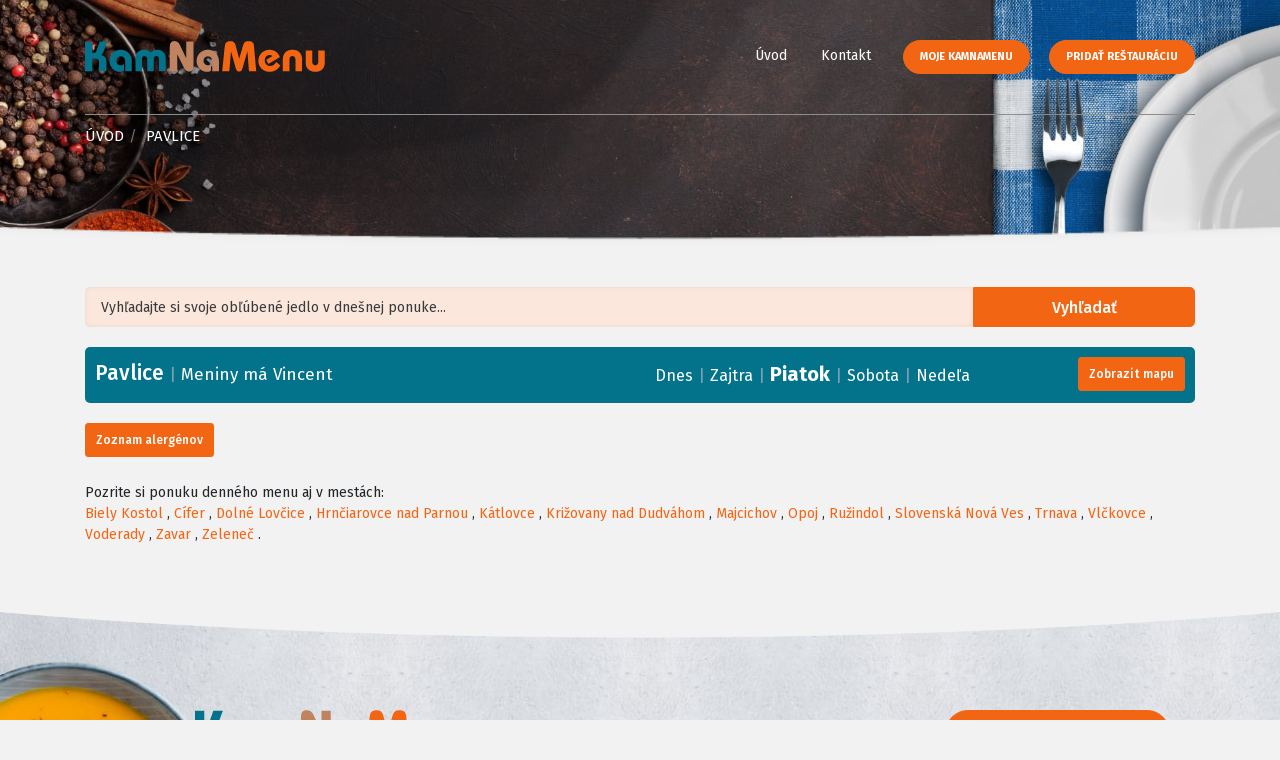

--- FILE ---
content_type: text/html; charset=UTF-8
request_url: https://www.kamnamenu.sk/sk/mesto/pavlice/denne-menu/piatok
body_size: 6385
content:
<!DOCTYPE html>
<html lang="sk">
    <head>
        <meta content="text/html; charset=UTF-8" http-equiv="content-type"/>
        <meta name="viewport" content="width=device-width, initial-scale=1"/>
        <meta name="author" content="Q7 +++ https://q7.sk [Q7 digital media s.r.o.]"/>
        <meta name="keywords" content="obedové menu, denné menu, obed, obedovať, zoznam reštaurácií, gastronómia"/>
        <meta name="robots" content="index, follow"/>
        <meta http-equiv="refresh" content="3600"/>
        <meta name="google-signin-scope" content="profile email"/>
        <meta name="google-signin-client_id" content="1075227745728-eq00k1q44d4he6jn5bc2ad7u8i372pdn.apps.googleusercontent.com"/>
        <meta name="facebook-domain-verification" content="2qjexkdvb9r6ccu8ctdt4060t8pkc8" />
                <link rel="canonical" href="https://www.kamnamenu.sk/sk/mesto/pavlice/denne-menu"/>
                        <meta name="description" content="Pavlice - obedové menu, denné menu a najnovší zoznam reštaurácií na KamNaMenu.sk."/>
        <meta property="og:title" content="Denné obedové menu a reštaurácie na Slovensku - Denné menu Pavlice."/>
        <meta name="og:description" content="Pavlice - obedové menu, denné menu a najnovší zoznam reštaurácií na KamNaMenu.sk."/>
                <meta property="og:image" content="https://www.kamnamenu.sk/assets/AppBundle/Front/img/logo-kamnamenu.svg"/>
                <meta content="sk_sk" property="og:locale"/>
        <meta content="website" property="og:type"/>
        <meta property="og:url" content="https://www.kamnamenu.sk/sk/mesto/pavlice/denne-menu/piatok"/>
        <title>Denné menu
	Pavlice
	-
	23.1.2026
	|
	Denné obedové menu a reštaurácie na Slovensku
</title>
        <link rel="apple-touch-icon" sizes="180x180" href="/apple-touch-icon.png"/>
        <link rel="icon" type="image/png" sizes="32x32" href="/favicon-32x32.png"/>
        <link rel="icon" type="image/png" sizes="16x16" href="/favicon-16x16.png"/>
        <link rel="manifest" href="/site.webmanifest"/>
        <link rel="mask-icon" href="/safari-pinned-tab.svg" color="#5bbad5"/>
        <meta name="msapplication-TileColor" content="#603cba"/>
        <meta name="theme-color" content="#ffffff"/>
        <link href="https://fonts.googleapis.com/css?family=Poppins:300,400,500,600,700%7CVarela+Round&display=swap" rel="stylesheet" media="print" onload="this.onload=null;this.removeAttribute('media');">
<link href="https://fonts.googleapis.com/css?family=Fira+Sans:300,400,500,700&display=swap&subset=latin-ext&display=swap" rel="stylesheet" media="print" onload="this.onload=null;this.removeAttribute('media');">
<link href="https://cdn.jsdelivr.net/npm/daterangepicker/daterangepicker.css" rel="stylesheet" media="print" onload="this.onload=null;this.removeAttribute('media');"/>
	<link href="/assets/AppBundle/Front/css/main.min.css" rel="stylesheet" media="screen">
<link rel="preload" as="image" href="/assets/AppBundle/Front/img/header-background.jpg" type="image/jpg">
<link rel="stylesheet" href="https://unpkg.com/leaflet@1.5.1/dist/leaflet.css" media="screen" integrity="sha512-xwE/Az9zrjBIphAcBb3F6JVqxf46+CDLwfLMHloNu6KEQCAWi6HcDUbeOfBIptF7tcCzusKFjFw2yuvEpDL9wQ==" crossorigin=""/>
<script async src="https://unpkg.com/leaflet@1.5.1/dist/leaflet.js" integrity="sha512-GffPMF3RvMeYyc1LWMHtK8EbPv0iNZ8/oTtHPx9/cc2ILxQ+u905qIwdpULaqDkyBKgOaB57QTMg7ztg8Jm2Og==" crossorigin=""></script>
        <!-- Cookie Consent by https://www.TermsFeed.com -->
        <script src="//www.termsfeed.com/public/cookie-consent/4.0.0/cookie-consent.js" defer async></script>
        <script>
        document.addEventListener('DOMContentLoaded', function () {
        cookieconsent.run({"notice_banner_type":"simple","consent_type":"express","palette":"dark","language":"sk","page_load_consent_levels":["strictly-necessary"],"notice_banner_reject_button_hide":false,"preferences_center_close_button_hide":false,"page_refresh_confirmation_buttons":false,"website_name":"KamNaMenu.sk - Denné obedové menu a reštaurácie na Slovensku","website_privacy_policy_url":"https://www.kamnamenu.sk/sk/stranka/cookies"});
        });
        </script>
        <!-- Google Analytics -->
        <!-- Global site tag (gtag.js) - Google Analytics -->
        <script cookie-consent="tracking" async src="https://www.googletagmanager.com/gtag/js?id=UA-10719118-8"></script>
        <script cookie-consent="tracking" async src="https://www.googletagmanager.com/gtag/js?id=AW-960194639"></script>
        <script cookie-consent="tracking">function gtag(){dataLayer.push(arguments)}window.dataLayer=window.dataLayer||[],gtag("js",new Date),gtag("config","UA-10719118-8"),gtag("config","AW-960194639");</script>
        <script cookie-consent="tracking" async src="https://www.googletagmanager.com/gtag/js?id=G-8BGLNBDQM7"></script>
        <script cookie-consent="tracking">window.dataLayer = window.dataLayer || []; function gtag(){dataLayer.push(arguments);} gtag('js', new Date()); gtag('config', 'G-8BGLNBDQM7');</script>
        <!-- end of Google Analytics-->
        <!-- Facebook Pixel -->
        <script cookie-consent="tracking">!function(e,t,n,c,o,a,f){e.fbq||(o=e.fbq=function(){o.callMethod?o.callMethod.apply(o,arguments):o.queue.push(arguments)},e._fbq||(e._fbq=o),o.push=o,o.loaded=!0,o.version="2.0",o.queue=[],(a=t.createElement(n)).async=!0,a.src="https://connect.facebook.net/en_US/fbevents.js",(f=t.getElementsByTagName(n)[0]).parentNode.insertBefore(a,f))}(window,document,"script"),fbq("init","370337620510852"),fbq("track","PageView");</script>
        <noscript><img height="1" width="1" style="display:none" src="https://www.facebook.com/tr?id=370337620510852&ev=PageView&noscript=1(44 B)"/></noscript>
        <!-- End Facebook Pixel Code -->
        <!-- End Cookie Consent by TermsFeed -->       
    </head>
    <body>
        <div class="page sub-page ">
                            <header class="hero">
	<div class="hero-wrapper">
				<div class="main-navigation">
			<div class="container">
				<nav class="navbar navbar-expand-lg navbar-light justify-content-between">
					<a class="navbar-brand" href="/sk/" title="KamNaMenu.sk">
													<h1>
								<img src="/assets/AppBundle/Front/img/logo-kamnamenu.svg" width="240" height="31" alt="KamNaMenu.sk">
							</h1>
											</a>
					<button class="navbar-toggler " type="button" data-toggle="collapse" data-target="#navbar" aria-controls="navbar" aria-expanded="false" aria-label="Toggle navigation"></button>
					<div class="collapse navbar-collapse" id="navbar">
						<ul class="navbar-nav">
							<li class="nav-item">
								<a class="nav-link " href="/sk/" title="KamNaMenu.sk">Úvod</a>
							</li>
																					<li class="nav-item">
								<a class="nav-link" href="/sk/kontakt" title="Kontakt">Kontakt</a>
							</li>
							<li class="nav-item">
																	<a href="/sk/moje-kamnamenu-login" class="btn btn-primary text-caps btn-rounded submit blue-button" title="Moje KamNaMenu">Moje KamNaMenu</a>

									<a class="btn btn-primary text-caps btn-rounded submit blue-button" href="/sk/registracia-moje-kamnamenu/akcia" title="Pridať reštauráciu na KamNaMenu.sk">Pridať reštauráciu</a>
															</li>
						</ul>
					</div>
				</nav>
									<ol class="breadcrumb">
						<li class="breadcrumb-item">
							<a href="/sk/domov" title="KamNaMenu.sk">Úvod</a>
						</li>

						<li class="breadcrumb-item">
							<span>
								Pavlice
							</span>
						</li>
					</ol>
							</div>
			<div class="page-title">
				<div class="container">
					<h1>
											</h1>
									</div>
				<!--end container-->
			</div>
		</div>
					<div class="background">
				<div class="background-image original-size background-banner"></div>
			</div>
			</div>
</header>
            
            <div id="message">
      </div>
            
	<section class="content menu-list">
		<section class="block">
			<div class="container">
				<div id="city-head" data-lat="48.2579" data-long="17.57661"></div>
																	<div class="banner">
					<script type="text/javascript">

						var scriptTag = document.getElementsByTagName('script');
                        scriptTag = scriptTag[scriptTag.length - 1];
                        var adUnit = scriptTag.parentNode;
                        adWidth = adUnit.offsetWidth;

                        if (adWidth >= 970) {
                        adUnit.innerHTML = '<ins data-revive-zoneid="12" data-revive-id="a0c678e2dfd52692fdac5ebd9d3f429b"></ins>';
                        } else if (adWidth < 1199 && adWidth >= 728) {
                        adUnit.innerHTML = '<ins data-revive-zoneid="3" data-revive-id="a0c678e2dfd52692fdac5ebd9d3f429b"></ins>';
                        } else {
                        adUnit.innerHTML = '<ins data-revive-zoneid="13" data-revive-id="a0c678e2dfd52692fdac5ebd9d3f429b"></ins>';
                        }
					</script>
					<script async src="//ads.kamnamenu.sk/delivery/asyncjs.php"></script>
				</div>
			</div>
						<div class="filter-background clearfix">
				<div class="container">
					<input rel="filter-input" title="Zadajte min. 3 znaky" data-placement="left" data-toggle="tooltip" type="text" placeholder="Vyhľadajte si svoje obľúbené jedlo v dnešnej ponuke..." id="filter-input"/>
					<button class="btn btn-primary pull-right filter-close-button icon">Zrušiť</button>
					<button class="btn btn-primary pull-right filter-button">Vyhľadať</button>
				</div>
			</div>

			<div class="container">

				
					
											<div id="menu-map-daily-menu">
							<div id="menu-map"></div>
						</div>
										<div class="listing-first-info">
												<div class="row">
							<div class="col-lg-6">
								<div class="city-date-name">
									<h2 class="city-name">
										Pavlice
									</h2>
									<span class="vertical-line hide-600">
										|
									</span>

									<span class="list-head-date names">
										Meniny má
										Vincent
									</span>

								</div>
							</div>

							<div class="col-lg-6">
								<a class="" href="/sk/mesto/pavlice/denne-menu" title="Zobraziť denné menu na dnes - 21.1.2026 pre Pavlice">Dnes</a>
																	<span class="vertical-line">
										|
									</span>
									<a class="" href="/sk/mesto/pavlice/denne-menu/zajtra" title="Zobraziť denné menu na zajtra - 21.1.2026 pre Pavlice">Zajtra</a>
																									<span class="vertical-line">
										|
									</span>
									<a class=" active " href="/sk/mesto/pavlice/denne-menu/piatok" title="Zobraziť denné menu na 21.1.2026 pre Pavlice">Piatok</a>
																									<span class="vertical-line">
										|
									</span>
									<a class="" href="/sk/mesto/pavlice/denne-menu/sobota" title="Zobraziť denné menu na 21.1.2026 pre Pavlice">Sobota</a>
																									<span class="vertical-line">
										|
									</span>
									<a class="" href="/sk/mesto/pavlice/denne-menu/nedela" title="Zobraziť denné menu na 21.1.2026 pre Pavlice">Nedeľa</a>
								
																	<button class="btn btn-primary small ml20 pull-right" id="show-map">
										<span class="map-button-text">
											Zobrazit mapu
										</span>
									</button>
															</div>

						</div>

						<div class="pull-right"></div>
					</div>


					<div class="filter-list">
											</div>
					<div class="row">
						<div class="col-lg-12 mb25">
							<button class="btn btn-primary small blue-button" data-target="#exampleModalCenter" data-toggle="modal" type="button">
								Zoznam alergénov
							</button>
						</div>
					</div>
				</div>
				<div class="container">
				
				<div class="pre-footer-city">
											Pozrite si ponuku denného menu aj v
													mestách:
							<br>
																			<a href="/sk/mesto/biely-kostol/denne-menu/streda" title="Zobraziť denné menu pre mesto Biely Kostol">Biely Kostol</a>
							,
																				<a href="/sk/mesto/cifer/denne-menu/streda" title="Zobraziť denné menu pre mesto Cífer">Cífer</a>
							,
																				<a href="/sk/mesto/dolne-lovcice/denne-menu/streda" title="Zobraziť denné menu pre mesto Dolné Lovčice">Dolné Lovčice</a>
							,
																				<a href="/sk/mesto/hrnciarovce-nad-parnou/denne-menu/streda" title="Zobraziť denné menu pre mesto Hrnčiarovce nad Parnou">Hrnčiarovce nad Parnou</a>
							,
																				<a href="/sk/mesto/katlovce/denne-menu/streda" title="Zobraziť denné menu pre mesto Kátlovce">Kátlovce</a>
							,
																				<a href="/sk/mesto/krizovany-nad-dudvahom/denne-menu/streda" title="Zobraziť denné menu pre mesto Križovany nad Dudváhom">Križovany nad Dudváhom</a>
							,
																				<a href="/sk/mesto/majcichov/denne-menu/streda" title="Zobraziť denné menu pre mesto Majcichov">Majcichov</a>
							,
																				<a href="/sk/mesto/opoj/denne-menu/streda" title="Zobraziť denné menu pre mesto Opoj">Opoj</a>
							,
																				<a href="/sk/mesto/ruzindol/denne-menu/streda" title="Zobraziť denné menu pre mesto Ružindol">Ružindol</a>
							,
																				<a href="/sk/mesto/slovenska-nova-ves/denne-menu/streda" title="Zobraziť denné menu pre mesto Slovenská Nová Ves">Slovenská Nová Ves</a>
							,
																				<a href="/sk/mesto/trnava/denne-menu/streda" title="Zobraziť denné menu pre mesto Trnava">Trnava</a>
							,
																				<a href="/sk/mesto/vlckovce/denne-menu/streda" title="Zobraziť denné menu pre mesto Vlčkovce">Vlčkovce</a>
							,
																				<a href="/sk/mesto/voderady/denne-menu/streda" title="Zobraziť denné menu pre mesto Voderady">Voderady</a>
							,
																				<a href="/sk/mesto/zavar/denne-menu/streda" title="Zobraziť denné menu pre mesto Zavar">Zavar</a>
							,
																				<a href="/sk/mesto/zelenec/denne-menu/streda" title="Zobraziť denné menu pre mesto Zeleneč">Zeleneč</a>
																			.
									</div>
							</div>
			<div class="banner mt30">
				<script type="text/javascript">

					var scriptTag = document.getElementsByTagName('script');
scriptTag = scriptTag[scriptTag.length - 1];
var adUnit = scriptTag.parentNode;
adWidth = adUnit.offsetWidth;

if (adWidth >= 970) {
adUnit.innerHTML = '<ins data-revive-zoneid="10" data-revive-id="a0c678e2dfd52692fdac5ebd9d3f429b"></ins>';
} else if (adWidth < 1199 && adWidth >= 728) {
adUnit.innerHTML = '<ins data-revive-zoneid="5" data-revive-id="a0c678e2dfd52692fdac5ebd9d3f429b"></ins>';
} else {
adUnit.innerHTML = '<ins data-revive-zoneid="15" data-revive-id="a0c678e2dfd52692fdac5ebd9d3f429b"></ins>';
}
				</script>
				<script async src="//ads.kamnamenu.sk/delivery/asyncjs.php"></script>
			</div>
		</section>
	</section>

	<div aria-hidden="true" aria-labelledby="exampleModalCenter" class="modal fade" id="exampleModalCenter" role="dialog" tabindex="-1">
		<div class="modal-dialog modal-dialog-centered" role="document">
			<div class="modal-content">
				<div class="modal-header">
					<h3 class="modal-title" id="exampleModalLongTitle">Zoznam alergénov</h3>
					<button aria-label="Close" class="close" data-dismiss="modal" type="button">
						<span aria-hidden="true">&times;</span>
					</button>
				</div>
				<div class="modal-body">
					<ol>
						<li>Obilniny obsahujúce lepok ( t. j. pšenica, raž, jačmeň, ovos, špalda, kamut a výrobky z nich.</li>
						<li>Kôrovce a výrobky z nich.</li>
						<li>Vajcia a výrobky z nich.</li>
						<li>Ryby a výrobky z nich.</li>
						<li>Arašidy a výrobky z nich.</li>
						<li>Sójové zrná a výrobky z nich.</li>
						<li>Mlieko a výrobky z neho.</li>
						<li>Orechy, ktorými sú mandle, lieskové orechy, vlašské orechy, kešu, peknanové orechy, para orechy, pistácie, makadamové orechy a queenslandské orechy a výrobky z nich.</li>
						<li>Zeler a výrobky z neho.</li>
						<li>Horčica a výrobky z nej.</li>
						<li>Sezamové semená a výrobky z nich.</li>
						<li>Oxid siričitý a siričitany v koncentráciach vyšších ako 10 mg/kg alebo 10mg/l vyjadrené ako SO2.</li>
						<li>Vlčí bôb a výrobky z neho.</li>
						<li>Mäkkýše a výrobky z nich.</li>
					</ol>
				</div>
				<div class="modal-footer">
					<button class="btn btn-secondary small center-me" data-dismiss="modal" type="button">Zavrieť</button>
				</div>
			</div>
		</div>
	</div>


            <div id="url-holder" data-google-login-url="/sk/ajax/login-google" data-fb-login-url="/sk/ajax/login-facebook"></div>
                            <footer class="footer">
	<div class="wrapper">
		<div class="container">
			<div class="row">
				<div class="col-lg-4 col-md-6">
					<div class="tablet-pull-right">
						<a href="/sk/domov" class="brand" title="KamNaMenu.sk">
							<img src="/assets/AppBundle/Front/img/logo-kamnamenu.svg" width="300" height="39" alt="KamNaMenu.sk">
						</a>
						<address>
							<br>
							<div class="pull-left">
								<div class="footer-icons mail"></div>
								<a href="mailto:kamnamenu@kamnamenu.sk" title="email - KamNaMenu">kamnamenu@kamnamenu.sk</a>
							</div>
							<br>
							<div class="pull-left">
								<div class="footer-icons fb"></div>
								<a href="https://www.facebook.com/kamnamenu.sk" target="_blank" title="Facebook - KamNaMenu">facebook/kamnamenu.sk</a>
							</div>
							<div class="pull-left">
								<div class="footer-icons insta"></div>
								<a href="https://www.instagram.com/kamnamenu" target="_blank" title="Instagram - KamNaMenu">instagram/kamnamenu.sk</a>
							</div>
							<div class="clearfix"></div>
							<br>
							<br>
							<a href="/sk/kontakt" class="btn btn-primary text-caps btn-framed" title="Kontakt">Kontaktujte nás</a>
						</address>
					</div>
				</div>
				<div class="col-lg-8 col-md-6">
					<div class="display-block clearfix">
																					<a class="btn btn-primary text-caps btn-rounded submit pull-right blue-button" href="/sk/zakaznicka-zona-login" title="Prihlásiť sa do zákazníckej zóny">Prihlásiť sa do zákazníckej zóny</a>
																		</div>
					<div class="row mt15">
						<div class="col-lg-3 col-md-12 col-sm-4 col-xs-12 tablet-hide">
							<nav>
								<ul class="list-unstyled">
									<li>
										<a class="" href="/sk/" title="Úvod">Úvod</a>
									</li>
																		<li>
										<a class="" href="/sk/kontakt" title="Kontakt">Kontakt</a>
									</li>
								</ul>
							</nav>
						</div>
						<div class="col-lg-5 col-md-12 col-sm-12 col-xs-12">
							<nav>
								<ul class="list-unstyled">
																											<li>
										<a href="/sk/stranka/vseobecne-obchodne-podmienky" title="Všeobecné obchodné podmienky">Všeobecné obchodné podmienky</a>
									</li>
									<li>
										<a href="/sk/stranka/ochrana-osobnych-udajov" title="Ochrana osobných údajov">Ochrana osobných údajov</a>
									</li>
									<li>
										<a href="/sk/stranka/cookies" title="Cookies">Cookies</a>
									</li>
								</ul>
							</nav>
						</div>
						<div class="col-lg-4 col-md-12 col-sm-12 col-xs-12">
							<nav>
								<ul class="list-unstyled">
																			<li>
											<a href="/sk/moje-kamnamenu-login" title="Moje KamNaMenu">Moje KamNaMenu</a>
										</li>
										<li>
											<a href="/sk/registracia-moje-kamnamenu/akcia" title="Pridať reštauráciu">Pridať reštauráciu</a>
										</li>
																		<li>
										<a href="/sk/cennik" title="Cenník balíkov na KamNaMenu">Cenník balíkov</a>
									</li>
								</ul>
							</nav>
						</div>
					</div>
				</div>
			</div>
		</div>
		<div class="background">
			<div class="background-image original-size background-image-footer"></div>
		</div>
	</div>
</footer>
                    </div>
        <script src="https://ajax.googleapis.com/ajax/libs/jquery/3.3.1/jquery.min.js"></script>
<script src="https://cdnjs.cloudflare.com/ajax/libs/popper.js/1.12.9/umd/popper.min.js" integrity="sha384-ApNbgh9B+Y1QKtv3Rn7W3mgPxhU9K/ScQsAP7hUibX39j7fakFPskvXusvfa0b4Q" crossorigin="anonymous"></script>
<script src="https://cdnjs.cloudflare.com/ajax/libs/jqueryui/1.12.1/jquery-ui.min.js"></script> 
<script src="https://cdn.jsdelivr.net/momentjs/latest/moment.min.js"></script>
<script src="https://cdn.jsdelivr.net/npm/daterangepicker/daterangepicker.min.js"></script>
	<script src="/assets/AppBundle/Front/js/main.min.js" defer></script>
<script src="/build/app.js"></script>
        <script src="https://apis.google.com/js/api:client.js"></script>
        <script>function statusChangeCallback(t){"connected"===t.status&&testAPI()}function checkLoginState(){FB.login((function(t){statusChangeCallback(t)}),{scope:"email"})}function testAPI(){var t,a,n;FB.api("/me",{fields:"name, email"},(function(e){t=e.name,a=e.id,n=e.email,sendFBDataOut(a,t,n)}))}function sendFBDataOut(t,a,n){$.ajax({type:"POST",url:$("#url-holder").data("fb-login-url"),data:{fbId:t,fbName:a,fbEmail:n},success:function(t){window.location.replace(t.redirectUrl),FB.logout((function(t){}))}})}window.fbAsyncInit=function(){FB.init({appId:"692137768058769",cookie:!0,xfbml:!0,version:"v8.0"}),FB.getLoginStatus((function(t){statusChangeCallback(t)}))};var googleUser={};function attachSignin(t){auth2.attachClickHandler(t,{},(function(t){var a=t.getBasicProfile(),n=a.getName(),e=a.getEmail();sendGDataOut(a.getId(),n,e)}),(function(t){}))}function onSignIn(t){var a=t.getBasicProfile(),n=a.getName(),e=a.getEmail();sendGDataOut(a.getId(),n,e,a)}function sendGDataOut(t,a,n,e){$.ajax({type:"POST",url:$("#url-holder").data("google-login-url"),data:{gId:t,gName:a,gEmail:n},success:function(t){window.location.replace(t.redirectUrl)}})}gapi.load("auth2",(function(){auth2=gapi.auth2.init({client_id:"149933499014-k38ukt8ehqk3mg3victrk9c03fplpjhq.apps.googleusercontent.com",cookiepolicy:"single_host_origin",scope:"email"}),attachSignin(document.getElementById("customBtn"))}));</script>

        <!-- Load the JS SDK asynchronously -->
        <script async defer crossorigin="anonymous" src="https://connect.facebook.net/en_US/sdk.js"></script>
        <!-- Load the google api asynchronously -->
        <script src="https://apis.google.com/js/platform.js" async defer></script>
            </body>
</html>

--- FILE ---
content_type: image/svg+xml
request_url: https://www.kamnamenu.sk/assets/AppBundle/Front/img/logo-kamnamenu.svg
body_size: 1471
content:
<?xml version="1.0" encoding="UTF-8" standalone="no"?>
<!DOCTYPE svg PUBLIC "-//W3C//DTD SVG 1.1//EN" "http://www.w3.org/Graphics/SVG/1.1/DTD/svg11.dtd">
<svg width="100%" height="100%" viewBox="0 0 1250 161" version="1.1" xmlns="http://www.w3.org/2000/svg" xmlns:xlink="http://www.w3.org/1999/xlink" xml:space="preserve" xmlns:serif="http://www.serif.com/" style="fill-rule:evenodd;clip-rule:evenodd;stroke-linejoin:round;stroke-miterlimit:2;">
    <g transform="matrix(1,0,0,1,-257.614,-1377.45)">
        <g transform="matrix(232.327,0,0,232.327,245.301,1534.73)">
            <path d="M0.217,-0.284L0.281,-0.284C0.339,-0.284 0.369,-0.256 0.369,-0.2L0.369,0L0.533,0L0.533,-0.199C0.533,-0.251 0.527,-0.279 0.511,-0.305C0.491,-0.335 0.465,-0.352 0.412,-0.368C0.442,-0.385 0.455,-0.404 0.475,-0.456L0.553,-0.667L0.382,-0.667L0.314,-0.471C0.299,-0.427 0.283,-0.411 0.25,-0.411L0.217,-0.411L0.217,-0.667L0.053,-0.667L0.053,0L0.217,0L0.217,-0.284Z" style="fill:rgb(3,115,140);fill-rule:nonzero;"/>
        </g>
        <g transform="matrix(232.327,0,0,232.327,381.444,1534.73)">
            <path d="M0.517,-0.222C0.517,-0.373 0.413,-0.482 0.268,-0.482C0.126,-0.482 0.015,-0.372 0.015,-0.232C0.015,-0.095 0.12,0.014 0.251,0.014C0.285,0.014 0.31,0.006 0.339,-0.014L0.339,-0.161L0.328,-0.154C0.305,-0.138 0.29,-0.133 0.267,-0.133C0.212,-0.133 0.169,-0.178 0.169,-0.234C0.169,-0.29 0.213,-0.335 0.268,-0.335C0.333,-0.335 0.369,-0.289 0.369,-0.208L0.369,0L0.517,0L0.517,-0.222Z" style="fill:rgb(3,115,140);fill-rule:nonzero;"/>
        </g>
        <g transform="matrix(232.327,0,0,232.327,510.85,1534.73)">
            <path d="M0.719,-0.287C0.719,-0.408 0.645,-0.482 0.525,-0.482C0.462,-0.482 0.417,-0.461 0.382,-0.417C0.347,-0.46 0.298,-0.482 0.235,-0.482C0.187,-0.482 0.141,-0.468 0.107,-0.442C0.058,-0.405 0.04,-0.362 0.04,-0.282L0.04,0L0.187,0L0.187,-0.261C0.187,-0.317 0.205,-0.341 0.247,-0.341C0.287,-0.341 0.306,-0.316 0.306,-0.265L0.306,0L0.453,0L0.453,-0.257C0.453,-0.317 0.47,-0.341 0.512,-0.341C0.551,-0.341 0.569,-0.317 0.569,-0.267L0.569,0L0.719,0L0.719,-0.287Z" style="fill:rgb(3,115,140);fill-rule:nonzero;"/>
        </g>
        <g transform="matrix(232.327,0,0,232.327,687.186,1534.73)">
            <path d="M0.419,-0.293L0.271,-0.602C0.248,-0.65 0.207,-0.677 0.156,-0.677C0.086,-0.677 0.053,-0.639 0.053,-0.563L0.053,0L0.217,0L0.217,-0.386L0.376,-0.066C0.399,-0.02 0.44,0.007 0.486,0.007C0.553,0.007 0.584,-0.029 0.584,-0.109L0.584,-0.667L0.419,-0.667L0.419,-0.293Z" style="fill:rgb(191,131,96);fill-rule:nonzero;"/>
        </g>
        <g transform="matrix(232.327,0,0,232.327,835.178,1534.73)">
            <path d="M0.517,-0.222C0.517,-0.373 0.413,-0.482 0.268,-0.482C0.126,-0.482 0.015,-0.372 0.015,-0.232C0.015,-0.095 0.12,0.014 0.251,0.014C0.285,0.014 0.31,0.006 0.339,-0.014L0.339,-0.161L0.328,-0.154C0.305,-0.138 0.29,-0.133 0.267,-0.133C0.212,-0.133 0.169,-0.178 0.169,-0.234C0.169,-0.29 0.213,-0.335 0.268,-0.335C0.333,-0.335 0.369,-0.289 0.369,-0.208L0.369,0L0.517,0L0.517,-0.222Z" style="fill:rgb(191,131,96);fill-rule:nonzero;"/>
        </g>
        <g transform="matrix(232.327,0,0,232.327,964.584,1534.73)">
            <path d="M0.746,-0.56C0.738,-0.644 0.705,-0.675 0.622,-0.675C0.548,-0.675 0.52,-0.649 0.494,-0.56L0.414,-0.278L0.336,-0.571C0.316,-0.647 0.283,-0.675 0.212,-0.675C0.135,-0.675 0.098,-0.64 0.09,-0.561L0.033,0L0.192,0L0.23,-0.446L0.335,-0.073C0.352,-0.013 0.372,0.008 0.412,0.008C0.449,0.008 0.473,-0.014 0.486,-0.06L0.598,-0.446L0.633,0L0.795,0L0.746,-0.56Z" style="fill:rgb(242,101,19);fill-rule:nonzero;"/>
        </g>
        <g transform="matrix(232.327,0,0,232.327,1156.95,1534.73)">
            <path d="M0.277,-0.117C0.208,-0.117 0.159,-0.17 0.159,-0.244C0.159,-0.312 0.204,-0.363 0.264,-0.363C0.29,-0.363 0.308,-0.356 0.328,-0.339L0.191,-0.254L0.242,-0.164L0.497,-0.317C0.483,-0.349 0.479,-0.357 0.471,-0.37C0.429,-0.441 0.354,-0.482 0.268,-0.482C0.125,-0.482 0.015,-0.373 0.015,-0.232C0.015,-0.095 0.127,0.014 0.266,0.014C0.311,0.014 0.357,0.003 0.397,-0.019C0.442,-0.043 0.468,-0.069 0.509,-0.129L0.417,-0.209C0.387,-0.15 0.336,-0.117 0.277,-0.117Z" style="fill:rgb(242,101,19);fill-rule:nonzero;"/>
        </g>
        <g transform="matrix(232.327,0,0,232.327,1278.69,1534.73)">
            <path d="M0.471,-0.265C0.471,-0.402 0.392,-0.482 0.256,-0.482C0.12,-0.482 0.04,-0.402 0.04,-0.265L0.04,0L0.187,0L0.187,-0.247C0.187,-0.311 0.209,-0.341 0.256,-0.341C0.302,-0.341 0.324,-0.311 0.324,-0.249L0.324,0L0.471,0L0.471,-0.265Z" style="fill:rgb(242,101,19);fill-rule:nonzero;"/>
        </g>
        <g transform="matrix(232.327,0,0,232.327,1397.41,1534.73)">
            <path d="M0.324,-0.231C0.324,-0.164 0.302,-0.133 0.255,-0.133C0.211,-0.133 0.187,-0.165 0.187,-0.224L0.187,-0.466L0.04,-0.466L0.04,-0.207C0.04,-0.156 0.05,-0.111 0.069,-0.08C0.103,-0.022 0.175,0.014 0.257,0.014C0.39,0.014 0.471,-0.068 0.471,-0.203L0.471,-0.466L0.324,-0.466L0.324,-0.231Z" style="fill:rgb(242,101,19);fill-rule:nonzero;"/>
        </g>
    </g>
</svg>


--- FILE ---
content_type: application/javascript
request_url: https://www.kamnamenu.sk/build/app.js
body_size: 213829
content:
/******/ (function(modules) { // webpackBootstrap
/******/ 	// The module cache
/******/ 	var installedModules = {};
/******/
/******/ 	// The require function
/******/ 	function __webpack_require__(moduleId) {
/******/
/******/ 		// Check if module is in cache
/******/ 		if(installedModules[moduleId]) {
/******/ 			return installedModules[moduleId].exports;
/******/ 		}
/******/ 		// Create a new module (and put it into the cache)
/******/ 		var module = installedModules[moduleId] = {
/******/ 			i: moduleId,
/******/ 			l: false,
/******/ 			exports: {}
/******/ 		};
/******/
/******/ 		// Execute the module function
/******/ 		modules[moduleId].call(module.exports, module, module.exports, __webpack_require__);
/******/
/******/ 		// Flag the module as loaded
/******/ 		module.l = true;
/******/
/******/ 		// Return the exports of the module
/******/ 		return module.exports;
/******/ 	}
/******/
/******/
/******/ 	// expose the modules object (__webpack_modules__)
/******/ 	__webpack_require__.m = modules;
/******/
/******/ 	// expose the module cache
/******/ 	__webpack_require__.c = installedModules;
/******/
/******/ 	// define getter function for harmony exports
/******/ 	__webpack_require__.d = function(exports, name, getter) {
/******/ 		if(!__webpack_require__.o(exports, name)) {
/******/ 			Object.defineProperty(exports, name, { enumerable: true, get: getter });
/******/ 		}
/******/ 	};
/******/
/******/ 	// define __esModule on exports
/******/ 	__webpack_require__.r = function(exports) {
/******/ 		if(typeof Symbol !== 'undefined' && Symbol.toStringTag) {
/******/ 			Object.defineProperty(exports, Symbol.toStringTag, { value: 'Module' });
/******/ 		}
/******/ 		Object.defineProperty(exports, '__esModule', { value: true });
/******/ 	};
/******/
/******/ 	// create a fake namespace object
/******/ 	// mode & 1: value is a module id, require it
/******/ 	// mode & 2: merge all properties of value into the ns
/******/ 	// mode & 4: return value when already ns object
/******/ 	// mode & 8|1: behave like require
/******/ 	__webpack_require__.t = function(value, mode) {
/******/ 		if(mode & 1) value = __webpack_require__(value);
/******/ 		if(mode & 8) return value;
/******/ 		if((mode & 4) && typeof value === 'object' && value && value.__esModule) return value;
/******/ 		var ns = Object.create(null);
/******/ 		__webpack_require__.r(ns);
/******/ 		Object.defineProperty(ns, 'default', { enumerable: true, value: value });
/******/ 		if(mode & 2 && typeof value != 'string') for(var key in value) __webpack_require__.d(ns, key, function(key) { return value[key]; }.bind(null, key));
/******/ 		return ns;
/******/ 	};
/******/
/******/ 	// getDefaultExport function for compatibility with non-harmony modules
/******/ 	__webpack_require__.n = function(module) {
/******/ 		var getter = module && module.__esModule ?
/******/ 			function getDefault() { return module['default']; } :
/******/ 			function getModuleExports() { return module; };
/******/ 		__webpack_require__.d(getter, 'a', getter);
/******/ 		return getter;
/******/ 	};
/******/
/******/ 	// Object.prototype.hasOwnProperty.call
/******/ 	__webpack_require__.o = function(object, property) { return Object.prototype.hasOwnProperty.call(object, property); };
/******/
/******/ 	// __webpack_public_path__
/******/ 	__webpack_require__.p = "http://localhost:8080/build";
/******/
/******/
/******/ 	// Load entry module and return exports
/******/ 	return __webpack_require__(__webpack_require__.s = "./public_html/assets/AppBundle/Front/vue/app.js");
/******/ })
/************************************************************************/
/******/ ({

/***/ "./node_modules/lodash/lodash.js":
/*!***************************************!*\
  !*** ./node_modules/lodash/lodash.js ***!
  \***************************************/
/*! no static exports found */
/***/ (function(module, exports, __webpack_require__) {

eval("/* WEBPACK VAR INJECTION */(function(global, module) {var __WEBPACK_AMD_DEFINE_RESULT__;/**\n * @license\n * Lodash <https://lodash.com/>\n * Copyright JS Foundation and other contributors <https://js.foundation/>\n * Released under MIT license <https://lodash.com/license>\n * Based on Underscore.js 1.8.3 <http://underscorejs.org/LICENSE>\n * Copyright Jeremy Ashkenas, DocumentCloud and Investigative Reporters & Editors\n */\n;(function() {\n\n  /** Used as a safe reference for `undefined` in pre-ES5 environments. */\n  var undefined;\n\n  /** Used as the semantic version number. */\n  var VERSION = '4.17.11';\n\n  /** Used as the size to enable large array optimizations. */\n  var LARGE_ARRAY_SIZE = 200;\n\n  /** Error message constants. */\n  var CORE_ERROR_TEXT = 'Unsupported core-js use. Try https://npms.io/search?q=ponyfill.',\n      FUNC_ERROR_TEXT = 'Expected a function';\n\n  /** Used to stand-in for `undefined` hash values. */\n  var HASH_UNDEFINED = '__lodash_hash_undefined__';\n\n  /** Used as the maximum memoize cache size. */\n  var MAX_MEMOIZE_SIZE = 500;\n\n  /** Used as the internal argument placeholder. */\n  var PLACEHOLDER = '__lodash_placeholder__';\n\n  /** Used to compose bitmasks for cloning. */\n  var CLONE_DEEP_FLAG = 1,\n      CLONE_FLAT_FLAG = 2,\n      CLONE_SYMBOLS_FLAG = 4;\n\n  /** Used to compose bitmasks for value comparisons. */\n  var COMPARE_PARTIAL_FLAG = 1,\n      COMPARE_UNORDERED_FLAG = 2;\n\n  /** Used to compose bitmasks for function metadata. */\n  var WRAP_BIND_FLAG = 1,\n      WRAP_BIND_KEY_FLAG = 2,\n      WRAP_CURRY_BOUND_FLAG = 4,\n      WRAP_CURRY_FLAG = 8,\n      WRAP_CURRY_RIGHT_FLAG = 16,\n      WRAP_PARTIAL_FLAG = 32,\n      WRAP_PARTIAL_RIGHT_FLAG = 64,\n      WRAP_ARY_FLAG = 128,\n      WRAP_REARG_FLAG = 256,\n      WRAP_FLIP_FLAG = 512;\n\n  /** Used as default options for `_.truncate`. */\n  var DEFAULT_TRUNC_LENGTH = 30,\n      DEFAULT_TRUNC_OMISSION = '...';\n\n  /** Used to detect hot functions by number of calls within a span of milliseconds. */\n  var HOT_COUNT = 800,\n      HOT_SPAN = 16;\n\n  /** Used to indicate the type of lazy iteratees. */\n  var LAZY_FILTER_FLAG = 1,\n      LAZY_MAP_FLAG = 2,\n      LAZY_WHILE_FLAG = 3;\n\n  /** Used as references for various `Number` constants. */\n  var INFINITY = 1 / 0,\n      MAX_SAFE_INTEGER = 9007199254740991,\n      MAX_INTEGER = 1.7976931348623157e+308,\n      NAN = 0 / 0;\n\n  /** Used as references for the maximum length and index of an array. */\n  var MAX_ARRAY_LENGTH = 4294967295,\n      MAX_ARRAY_INDEX = MAX_ARRAY_LENGTH - 1,\n      HALF_MAX_ARRAY_LENGTH = MAX_ARRAY_LENGTH >>> 1;\n\n  /** Used to associate wrap methods with their bit flags. */\n  var wrapFlags = [\n    ['ary', WRAP_ARY_FLAG],\n    ['bind', WRAP_BIND_FLAG],\n    ['bindKey', WRAP_BIND_KEY_FLAG],\n    ['curry', WRAP_CURRY_FLAG],\n    ['curryRight', WRAP_CURRY_RIGHT_FLAG],\n    ['flip', WRAP_FLIP_FLAG],\n    ['partial', WRAP_PARTIAL_FLAG],\n    ['partialRight', WRAP_PARTIAL_RIGHT_FLAG],\n    ['rearg', WRAP_REARG_FLAG]\n  ];\n\n  /** `Object#toString` result references. */\n  var argsTag = '[object Arguments]',\n      arrayTag = '[object Array]',\n      asyncTag = '[object AsyncFunction]',\n      boolTag = '[object Boolean]',\n      dateTag = '[object Date]',\n      domExcTag = '[object DOMException]',\n      errorTag = '[object Error]',\n      funcTag = '[object Function]',\n      genTag = '[object GeneratorFunction]',\n      mapTag = '[object Map]',\n      numberTag = '[object Number]',\n      nullTag = '[object Null]',\n      objectTag = '[object Object]',\n      promiseTag = '[object Promise]',\n      proxyTag = '[object Proxy]',\n      regexpTag = '[object RegExp]',\n      setTag = '[object Set]',\n      stringTag = '[object String]',\n      symbolTag = '[object Symbol]',\n      undefinedTag = '[object Undefined]',\n      weakMapTag = '[object WeakMap]',\n      weakSetTag = '[object WeakSet]';\n\n  var arrayBufferTag = '[object ArrayBuffer]',\n      dataViewTag = '[object DataView]',\n      float32Tag = '[object Float32Array]',\n      float64Tag = '[object Float64Array]',\n      int8Tag = '[object Int8Array]',\n      int16Tag = '[object Int16Array]',\n      int32Tag = '[object Int32Array]',\n      uint8Tag = '[object Uint8Array]',\n      uint8ClampedTag = '[object Uint8ClampedArray]',\n      uint16Tag = '[object Uint16Array]',\n      uint32Tag = '[object Uint32Array]';\n\n  /** Used to match empty string literals in compiled template source. */\n  var reEmptyStringLeading = /\\b__p \\+= '';/g,\n      reEmptyStringMiddle = /\\b(__p \\+=) '' \\+/g,\n      reEmptyStringTrailing = /(__e\\(.*?\\)|\\b__t\\)) \\+\\n'';/g;\n\n  /** Used to match HTML entities and HTML characters. */\n  var reEscapedHtml = /&(?:amp|lt|gt|quot|#39);/g,\n      reUnescapedHtml = /[&<>\"']/g,\n      reHasEscapedHtml = RegExp(reEscapedHtml.source),\n      reHasUnescapedHtml = RegExp(reUnescapedHtml.source);\n\n  /** Used to match template delimiters. */\n  var reEscape = /<%-([\\s\\S]+?)%>/g,\n      reEvaluate = /<%([\\s\\S]+?)%>/g,\n      reInterpolate = /<%=([\\s\\S]+?)%>/g;\n\n  /** Used to match property names within property paths. */\n  var reIsDeepProp = /\\.|\\[(?:[^[\\]]*|([\"'])(?:(?!\\1)[^\\\\]|\\\\.)*?\\1)\\]/,\n      reIsPlainProp = /^\\w*$/,\n      rePropName = /[^.[\\]]+|\\[(?:(-?\\d+(?:\\.\\d+)?)|([\"'])((?:(?!\\2)[^\\\\]|\\\\.)*?)\\2)\\]|(?=(?:\\.|\\[\\])(?:\\.|\\[\\]|$))/g;\n\n  /**\n   * Used to match `RegExp`\n   * [syntax characters](http://ecma-international.org/ecma-262/7.0/#sec-patterns).\n   */\n  var reRegExpChar = /[\\\\^$.*+?()[\\]{}|]/g,\n      reHasRegExpChar = RegExp(reRegExpChar.source);\n\n  /** Used to match leading and trailing whitespace. */\n  var reTrim = /^\\s+|\\s+$/g,\n      reTrimStart = /^\\s+/,\n      reTrimEnd = /\\s+$/;\n\n  /** Used to match wrap detail comments. */\n  var reWrapComment = /\\{(?:\\n\\/\\* \\[wrapped with .+\\] \\*\\/)?\\n?/,\n      reWrapDetails = /\\{\\n\\/\\* \\[wrapped with (.+)\\] \\*/,\n      reSplitDetails = /,? & /;\n\n  /** Used to match words composed of alphanumeric characters. */\n  var reAsciiWord = /[^\\x00-\\x2f\\x3a-\\x40\\x5b-\\x60\\x7b-\\x7f]+/g;\n\n  /** Used to match backslashes in property paths. */\n  var reEscapeChar = /\\\\(\\\\)?/g;\n\n  /**\n   * Used to match\n   * [ES template delimiters](http://ecma-international.org/ecma-262/7.0/#sec-template-literal-lexical-components).\n   */\n  var reEsTemplate = /\\$\\{([^\\\\}]*(?:\\\\.[^\\\\}]*)*)\\}/g;\n\n  /** Used to match `RegExp` flags from their coerced string values. */\n  var reFlags = /\\w*$/;\n\n  /** Used to detect bad signed hexadecimal string values. */\n  var reIsBadHex = /^[-+]0x[0-9a-f]+$/i;\n\n  /** Used to detect binary string values. */\n  var reIsBinary = /^0b[01]+$/i;\n\n  /** Used to detect host constructors (Safari). */\n  var reIsHostCtor = /^\\[object .+?Constructor\\]$/;\n\n  /** Used to detect octal string values. */\n  var reIsOctal = /^0o[0-7]+$/i;\n\n  /** Used to detect unsigned integer values. */\n  var reIsUint = /^(?:0|[1-9]\\d*)$/;\n\n  /** Used to match Latin Unicode letters (excluding mathematical operators). */\n  var reLatin = /[\\xc0-\\xd6\\xd8-\\xf6\\xf8-\\xff\\u0100-\\u017f]/g;\n\n  /** Used to ensure capturing order of template delimiters. */\n  var reNoMatch = /($^)/;\n\n  /** Used to match unescaped characters in compiled string literals. */\n  var reUnescapedString = /['\\n\\r\\u2028\\u2029\\\\]/g;\n\n  /** Used to compose unicode character classes. */\n  var rsAstralRange = '\\\\ud800-\\\\udfff',\n      rsComboMarksRange = '\\\\u0300-\\\\u036f',\n      reComboHalfMarksRange = '\\\\ufe20-\\\\ufe2f',\n      rsComboSymbolsRange = '\\\\u20d0-\\\\u20ff',\n      rsComboRange = rsComboMarksRange + reComboHalfMarksRange + rsComboSymbolsRange,\n      rsDingbatRange = '\\\\u2700-\\\\u27bf',\n      rsLowerRange = 'a-z\\\\xdf-\\\\xf6\\\\xf8-\\\\xff',\n      rsMathOpRange = '\\\\xac\\\\xb1\\\\xd7\\\\xf7',\n      rsNonCharRange = '\\\\x00-\\\\x2f\\\\x3a-\\\\x40\\\\x5b-\\\\x60\\\\x7b-\\\\xbf',\n      rsPunctuationRange = '\\\\u2000-\\\\u206f',\n      rsSpaceRange = ' \\\\t\\\\x0b\\\\f\\\\xa0\\\\ufeff\\\\n\\\\r\\\\u2028\\\\u2029\\\\u1680\\\\u180e\\\\u2000\\\\u2001\\\\u2002\\\\u2003\\\\u2004\\\\u2005\\\\u2006\\\\u2007\\\\u2008\\\\u2009\\\\u200a\\\\u202f\\\\u205f\\\\u3000',\n      rsUpperRange = 'A-Z\\\\xc0-\\\\xd6\\\\xd8-\\\\xde',\n      rsVarRange = '\\\\ufe0e\\\\ufe0f',\n      rsBreakRange = rsMathOpRange + rsNonCharRange + rsPunctuationRange + rsSpaceRange;\n\n  /** Used to compose unicode capture groups. */\n  var rsApos = \"['\\u2019]\",\n      rsAstral = '[' + rsAstralRange + ']',\n      rsBreak = '[' + rsBreakRange + ']',\n      rsCombo = '[' + rsComboRange + ']',\n      rsDigits = '\\\\d+',\n      rsDingbat = '[' + rsDingbatRange + ']',\n      rsLower = '[' + rsLowerRange + ']',\n      rsMisc = '[^' + rsAstralRange + rsBreakRange + rsDigits + rsDingbatRange + rsLowerRange + rsUpperRange + ']',\n      rsFitz = '\\\\ud83c[\\\\udffb-\\\\udfff]',\n      rsModifier = '(?:' + rsCombo + '|' + rsFitz + ')',\n      rsNonAstral = '[^' + rsAstralRange + ']',\n      rsRegional = '(?:\\\\ud83c[\\\\udde6-\\\\uddff]){2}',\n      rsSurrPair = '[\\\\ud800-\\\\udbff][\\\\udc00-\\\\udfff]',\n      rsUpper = '[' + rsUpperRange + ']',\n      rsZWJ = '\\\\u200d';\n\n  /** Used to compose unicode regexes. */\n  var rsMiscLower = '(?:' + rsLower + '|' + rsMisc + ')',\n      rsMiscUpper = '(?:' + rsUpper + '|' + rsMisc + ')',\n      rsOptContrLower = '(?:' + rsApos + '(?:d|ll|m|re|s|t|ve))?',\n      rsOptContrUpper = '(?:' + rsApos + '(?:D|LL|M|RE|S|T|VE))?',\n      reOptMod = rsModifier + '?',\n      rsOptVar = '[' + rsVarRange + ']?',\n      rsOptJoin = '(?:' + rsZWJ + '(?:' + [rsNonAstral, rsRegional, rsSurrPair].join('|') + ')' + rsOptVar + reOptMod + ')*',\n      rsOrdLower = '\\\\d*(?:1st|2nd|3rd|(?![123])\\\\dth)(?=\\\\b|[A-Z_])',\n      rsOrdUpper = '\\\\d*(?:1ST|2ND|3RD|(?![123])\\\\dTH)(?=\\\\b|[a-z_])',\n      rsSeq = rsOptVar + reOptMod + rsOptJoin,\n      rsEmoji = '(?:' + [rsDingbat, rsRegional, rsSurrPair].join('|') + ')' + rsSeq,\n      rsSymbol = '(?:' + [rsNonAstral + rsCombo + '?', rsCombo, rsRegional, rsSurrPair, rsAstral].join('|') + ')';\n\n  /** Used to match apostrophes. */\n  var reApos = RegExp(rsApos, 'g');\n\n  /**\n   * Used to match [combining diacritical marks](https://en.wikipedia.org/wiki/Combining_Diacritical_Marks) and\n   * [combining diacritical marks for symbols](https://en.wikipedia.org/wiki/Combining_Diacritical_Marks_for_Symbols).\n   */\n  var reComboMark = RegExp(rsCombo, 'g');\n\n  /** Used to match [string symbols](https://mathiasbynens.be/notes/javascript-unicode). */\n  var reUnicode = RegExp(rsFitz + '(?=' + rsFitz + ')|' + rsSymbol + rsSeq, 'g');\n\n  /** Used to match complex or compound words. */\n  var reUnicodeWord = RegExp([\n    rsUpper + '?' + rsLower + '+' + rsOptContrLower + '(?=' + [rsBreak, rsUpper, '$'].join('|') + ')',\n    rsMiscUpper + '+' + rsOptContrUpper + '(?=' + [rsBreak, rsUpper + rsMiscLower, '$'].join('|') + ')',\n    rsUpper + '?' + rsMiscLower + '+' + rsOptContrLower,\n    rsUpper + '+' + rsOptContrUpper,\n    rsOrdUpper,\n    rsOrdLower,\n    rsDigits,\n    rsEmoji\n  ].join('|'), 'g');\n\n  /** Used to detect strings with [zero-width joiners or code points from the astral planes](http://eev.ee/blog/2015/09/12/dark-corners-of-unicode/). */\n  var reHasUnicode = RegExp('[' + rsZWJ + rsAstralRange  + rsComboRange + rsVarRange + ']');\n\n  /** Used to detect strings that need a more robust regexp to match words. */\n  var reHasUnicodeWord = /[a-z][A-Z]|[A-Z]{2}[a-z]|[0-9][a-zA-Z]|[a-zA-Z][0-9]|[^a-zA-Z0-9 ]/;\n\n  /** Used to assign default `context` object properties. */\n  var contextProps = [\n    'Array', 'Buffer', 'DataView', 'Date', 'Error', 'Float32Array', 'Float64Array',\n    'Function', 'Int8Array', 'Int16Array', 'Int32Array', 'Map', 'Math', 'Object',\n    'Promise', 'RegExp', 'Set', 'String', 'Symbol', 'TypeError', 'Uint8Array',\n    'Uint8ClampedArray', 'Uint16Array', 'Uint32Array', 'WeakMap',\n    '_', 'clearTimeout', 'isFinite', 'parseInt', 'setTimeout'\n  ];\n\n  /** Used to make template sourceURLs easier to identify. */\n  var templateCounter = -1;\n\n  /** Used to identify `toStringTag` values of typed arrays. */\n  var typedArrayTags = {};\n  typedArrayTags[float32Tag] = typedArrayTags[float64Tag] =\n  typedArrayTags[int8Tag] = typedArrayTags[int16Tag] =\n  typedArrayTags[int32Tag] = typedArrayTags[uint8Tag] =\n  typedArrayTags[uint8ClampedTag] = typedArrayTags[uint16Tag] =\n  typedArrayTags[uint32Tag] = true;\n  typedArrayTags[argsTag] = typedArrayTags[arrayTag] =\n  typedArrayTags[arrayBufferTag] = typedArrayTags[boolTag] =\n  typedArrayTags[dataViewTag] = typedArrayTags[dateTag] =\n  typedArrayTags[errorTag] = typedArrayTags[funcTag] =\n  typedArrayTags[mapTag] = typedArrayTags[numberTag] =\n  typedArrayTags[objectTag] = typedArrayTags[regexpTag] =\n  typedArrayTags[setTag] = typedArrayTags[stringTag] =\n  typedArrayTags[weakMapTag] = false;\n\n  /** Used to identify `toStringTag` values supported by `_.clone`. */\n  var cloneableTags = {};\n  cloneableTags[argsTag] = cloneableTags[arrayTag] =\n  cloneableTags[arrayBufferTag] = cloneableTags[dataViewTag] =\n  cloneableTags[boolTag] = cloneableTags[dateTag] =\n  cloneableTags[float32Tag] = cloneableTags[float64Tag] =\n  cloneableTags[int8Tag] = cloneableTags[int16Tag] =\n  cloneableTags[int32Tag] = cloneableTags[mapTag] =\n  cloneableTags[numberTag] = cloneableTags[objectTag] =\n  cloneableTags[regexpTag] = cloneableTags[setTag] =\n  cloneableTags[stringTag] = cloneableTags[symbolTag] =\n  cloneableTags[uint8Tag] = cloneableTags[uint8ClampedTag] =\n  cloneableTags[uint16Tag] = cloneableTags[uint32Tag] = true;\n  cloneableTags[errorTag] = cloneableTags[funcTag] =\n  cloneableTags[weakMapTag] = false;\n\n  /** Used to map Latin Unicode letters to basic Latin letters. */\n  var deburredLetters = {\n    // Latin-1 Supplement block.\n    '\\xc0': 'A',  '\\xc1': 'A', '\\xc2': 'A', '\\xc3': 'A', '\\xc4': 'A', '\\xc5': 'A',\n    '\\xe0': 'a',  '\\xe1': 'a', '\\xe2': 'a', '\\xe3': 'a', '\\xe4': 'a', '\\xe5': 'a',\n    '\\xc7': 'C',  '\\xe7': 'c',\n    '\\xd0': 'D',  '\\xf0': 'd',\n    '\\xc8': 'E',  '\\xc9': 'E', '\\xca': 'E', '\\xcb': 'E',\n    '\\xe8': 'e',  '\\xe9': 'e', '\\xea': 'e', '\\xeb': 'e',\n    '\\xcc': 'I',  '\\xcd': 'I', '\\xce': 'I', '\\xcf': 'I',\n    '\\xec': 'i',  '\\xed': 'i', '\\xee': 'i', '\\xef': 'i',\n    '\\xd1': 'N',  '\\xf1': 'n',\n    '\\xd2': 'O',  '\\xd3': 'O', '\\xd4': 'O', '\\xd5': 'O', '\\xd6': 'O', '\\xd8': 'O',\n    '\\xf2': 'o',  '\\xf3': 'o', '\\xf4': 'o', '\\xf5': 'o', '\\xf6': 'o', '\\xf8': 'o',\n    '\\xd9': 'U',  '\\xda': 'U', '\\xdb': 'U', '\\xdc': 'U',\n    '\\xf9': 'u',  '\\xfa': 'u', '\\xfb': 'u', '\\xfc': 'u',\n    '\\xdd': 'Y',  '\\xfd': 'y', '\\xff': 'y',\n    '\\xc6': 'Ae', '\\xe6': 'ae',\n    '\\xde': 'Th', '\\xfe': 'th',\n    '\\xdf': 'ss',\n    // Latin Extended-A block.\n    '\\u0100': 'A',  '\\u0102': 'A', '\\u0104': 'A',\n    '\\u0101': 'a',  '\\u0103': 'a', '\\u0105': 'a',\n    '\\u0106': 'C',  '\\u0108': 'C', '\\u010a': 'C', '\\u010c': 'C',\n    '\\u0107': 'c',  '\\u0109': 'c', '\\u010b': 'c', '\\u010d': 'c',\n    '\\u010e': 'D',  '\\u0110': 'D', '\\u010f': 'd', '\\u0111': 'd',\n    '\\u0112': 'E',  '\\u0114': 'E', '\\u0116': 'E', '\\u0118': 'E', '\\u011a': 'E',\n    '\\u0113': 'e',  '\\u0115': 'e', '\\u0117': 'e', '\\u0119': 'e', '\\u011b': 'e',\n    '\\u011c': 'G',  '\\u011e': 'G', '\\u0120': 'G', '\\u0122': 'G',\n    '\\u011d': 'g',  '\\u011f': 'g', '\\u0121': 'g', '\\u0123': 'g',\n    '\\u0124': 'H',  '\\u0126': 'H', '\\u0125': 'h', '\\u0127': 'h',\n    '\\u0128': 'I',  '\\u012a': 'I', '\\u012c': 'I', '\\u012e': 'I', '\\u0130': 'I',\n    '\\u0129': 'i',  '\\u012b': 'i', '\\u012d': 'i', '\\u012f': 'i', '\\u0131': 'i',\n    '\\u0134': 'J',  '\\u0135': 'j',\n    '\\u0136': 'K',  '\\u0137': 'k', '\\u0138': 'k',\n    '\\u0139': 'L',  '\\u013b': 'L', '\\u013d': 'L', '\\u013f': 'L', '\\u0141': 'L',\n    '\\u013a': 'l',  '\\u013c': 'l', '\\u013e': 'l', '\\u0140': 'l', '\\u0142': 'l',\n    '\\u0143': 'N',  '\\u0145': 'N', '\\u0147': 'N', '\\u014a': 'N',\n    '\\u0144': 'n',  '\\u0146': 'n', '\\u0148': 'n', '\\u014b': 'n',\n    '\\u014c': 'O',  '\\u014e': 'O', '\\u0150': 'O',\n    '\\u014d': 'o',  '\\u014f': 'o', '\\u0151': 'o',\n    '\\u0154': 'R',  '\\u0156': 'R', '\\u0158': 'R',\n    '\\u0155': 'r',  '\\u0157': 'r', '\\u0159': 'r',\n    '\\u015a': 'S',  '\\u015c': 'S', '\\u015e': 'S', '\\u0160': 'S',\n    '\\u015b': 's',  '\\u015d': 's', '\\u015f': 's', '\\u0161': 's',\n    '\\u0162': 'T',  '\\u0164': 'T', '\\u0166': 'T',\n    '\\u0163': 't',  '\\u0165': 't', '\\u0167': 't',\n    '\\u0168': 'U',  '\\u016a': 'U', '\\u016c': 'U', '\\u016e': 'U', '\\u0170': 'U', '\\u0172': 'U',\n    '\\u0169': 'u',  '\\u016b': 'u', '\\u016d': 'u', '\\u016f': 'u', '\\u0171': 'u', '\\u0173': 'u',\n    '\\u0174': 'W',  '\\u0175': 'w',\n    '\\u0176': 'Y',  '\\u0177': 'y', '\\u0178': 'Y',\n    '\\u0179': 'Z',  '\\u017b': 'Z', '\\u017d': 'Z',\n    '\\u017a': 'z',  '\\u017c': 'z', '\\u017e': 'z',\n    '\\u0132': 'IJ', '\\u0133': 'ij',\n    '\\u0152': 'Oe', '\\u0153': 'oe',\n    '\\u0149': \"'n\", '\\u017f': 's'\n  };\n\n  /** Used to map characters to HTML entities. */\n  var htmlEscapes = {\n    '&': '&amp;',\n    '<': '&lt;',\n    '>': '&gt;',\n    '\"': '&quot;',\n    \"'\": '&#39;'\n  };\n\n  /** Used to map HTML entities to characters. */\n  var htmlUnescapes = {\n    '&amp;': '&',\n    '&lt;': '<',\n    '&gt;': '>',\n    '&quot;': '\"',\n    '&#39;': \"'\"\n  };\n\n  /** Used to escape characters for inclusion in compiled string literals. */\n  var stringEscapes = {\n    '\\\\': '\\\\',\n    \"'\": \"'\",\n    '\\n': 'n',\n    '\\r': 'r',\n    '\\u2028': 'u2028',\n    '\\u2029': 'u2029'\n  };\n\n  /** Built-in method references without a dependency on `root`. */\n  var freeParseFloat = parseFloat,\n      freeParseInt = parseInt;\n\n  /** Detect free variable `global` from Node.js. */\n  var freeGlobal = typeof global == 'object' && global && global.Object === Object && global;\n\n  /** Detect free variable `self`. */\n  var freeSelf = typeof self == 'object' && self && self.Object === Object && self;\n\n  /** Used as a reference to the global object. */\n  var root = freeGlobal || freeSelf || Function('return this')();\n\n  /** Detect free variable `exports`. */\n  var freeExports =  true && exports && !exports.nodeType && exports;\n\n  /** Detect free variable `module`. */\n  var freeModule = freeExports && typeof module == 'object' && module && !module.nodeType && module;\n\n  /** Detect the popular CommonJS extension `module.exports`. */\n  var moduleExports = freeModule && freeModule.exports === freeExports;\n\n  /** Detect free variable `process` from Node.js. */\n  var freeProcess = moduleExports && freeGlobal.process;\n\n  /** Used to access faster Node.js helpers. */\n  var nodeUtil = (function() {\n    try {\n      // Use `util.types` for Node.js 10+.\n      var types = freeModule && freeModule.require && freeModule.require('util').types;\n\n      if (types) {\n        return types;\n      }\n\n      // Legacy `process.binding('util')` for Node.js < 10.\n      return freeProcess && freeProcess.binding && freeProcess.binding('util');\n    } catch (e) {}\n  }());\n\n  /* Node.js helper references. */\n  var nodeIsArrayBuffer = nodeUtil && nodeUtil.isArrayBuffer,\n      nodeIsDate = nodeUtil && nodeUtil.isDate,\n      nodeIsMap = nodeUtil && nodeUtil.isMap,\n      nodeIsRegExp = nodeUtil && nodeUtil.isRegExp,\n      nodeIsSet = nodeUtil && nodeUtil.isSet,\n      nodeIsTypedArray = nodeUtil && nodeUtil.isTypedArray;\n\n  /*--------------------------------------------------------------------------*/\n\n  /**\n   * A faster alternative to `Function#apply`, this function invokes `func`\n   * with the `this` binding of `thisArg` and the arguments of `args`.\n   *\n   * @private\n   * @param {Function} func The function to invoke.\n   * @param {*} thisArg The `this` binding of `func`.\n   * @param {Array} args The arguments to invoke `func` with.\n   * @returns {*} Returns the result of `func`.\n   */\n  function apply(func, thisArg, args) {\n    switch (args.length) {\n      case 0: return func.call(thisArg);\n      case 1: return func.call(thisArg, args[0]);\n      case 2: return func.call(thisArg, args[0], args[1]);\n      case 3: return func.call(thisArg, args[0], args[1], args[2]);\n    }\n    return func.apply(thisArg, args);\n  }\n\n  /**\n   * A specialized version of `baseAggregator` for arrays.\n   *\n   * @private\n   * @param {Array} [array] The array to iterate over.\n   * @param {Function} setter The function to set `accumulator` values.\n   * @param {Function} iteratee The iteratee to transform keys.\n   * @param {Object} accumulator The initial aggregated object.\n   * @returns {Function} Returns `accumulator`.\n   */\n  function arrayAggregator(array, setter, iteratee, accumulator) {\n    var index = -1,\n        length = array == null ? 0 : array.length;\n\n    while (++index < length) {\n      var value = array[index];\n      setter(accumulator, value, iteratee(value), array);\n    }\n    return accumulator;\n  }\n\n  /**\n   * A specialized version of `_.forEach` for arrays without support for\n   * iteratee shorthands.\n   *\n   * @private\n   * @param {Array} [array] The array to iterate over.\n   * @param {Function} iteratee The function invoked per iteration.\n   * @returns {Array} Returns `array`.\n   */\n  function arrayEach(array, iteratee) {\n    var index = -1,\n        length = array == null ? 0 : array.length;\n\n    while (++index < length) {\n      if (iteratee(array[index], index, array) === false) {\n        break;\n      }\n    }\n    return array;\n  }\n\n  /**\n   * A specialized version of `_.forEachRight` for arrays without support for\n   * iteratee shorthands.\n   *\n   * @private\n   * @param {Array} [array] The array to iterate over.\n   * @param {Function} iteratee The function invoked per iteration.\n   * @returns {Array} Returns `array`.\n   */\n  function arrayEachRight(array, iteratee) {\n    var length = array == null ? 0 : array.length;\n\n    while (length--) {\n      if (iteratee(array[length], length, array) === false) {\n        break;\n      }\n    }\n    return array;\n  }\n\n  /**\n   * A specialized version of `_.every` for arrays without support for\n   * iteratee shorthands.\n   *\n   * @private\n   * @param {Array} [array] The array to iterate over.\n   * @param {Function} predicate The function invoked per iteration.\n   * @returns {boolean} Returns `true` if all elements pass the predicate check,\n   *  else `false`.\n   */\n  function arrayEvery(array, predicate) {\n    var index = -1,\n        length = array == null ? 0 : array.length;\n\n    while (++index < length) {\n      if (!predicate(array[index], index, array)) {\n        return false;\n      }\n    }\n    return true;\n  }\n\n  /**\n   * A specialized version of `_.filter` for arrays without support for\n   * iteratee shorthands.\n   *\n   * @private\n   * @param {Array} [array] The array to iterate over.\n   * @param {Function} predicate The function invoked per iteration.\n   * @returns {Array} Returns the new filtered array.\n   */\n  function arrayFilter(array, predicate) {\n    var index = -1,\n        length = array == null ? 0 : array.length,\n        resIndex = 0,\n        result = [];\n\n    while (++index < length) {\n      var value = array[index];\n      if (predicate(value, index, array)) {\n        result[resIndex++] = value;\n      }\n    }\n    return result;\n  }\n\n  /**\n   * A specialized version of `_.includes` for arrays without support for\n   * specifying an index to search from.\n   *\n   * @private\n   * @param {Array} [array] The array to inspect.\n   * @param {*} target The value to search for.\n   * @returns {boolean} Returns `true` if `target` is found, else `false`.\n   */\n  function arrayIncludes(array, value) {\n    var length = array == null ? 0 : array.length;\n    return !!length && baseIndexOf(array, value, 0) > -1;\n  }\n\n  /**\n   * This function is like `arrayIncludes` except that it accepts a comparator.\n   *\n   * @private\n   * @param {Array} [array] The array to inspect.\n   * @param {*} target The value to search for.\n   * @param {Function} comparator The comparator invoked per element.\n   * @returns {boolean} Returns `true` if `target` is found, else `false`.\n   */\n  function arrayIncludesWith(array, value, comparator) {\n    var index = -1,\n        length = array == null ? 0 : array.length;\n\n    while (++index < length) {\n      if (comparator(value, array[index])) {\n        return true;\n      }\n    }\n    return false;\n  }\n\n  /**\n   * A specialized version of `_.map` for arrays without support for iteratee\n   * shorthands.\n   *\n   * @private\n   * @param {Array} [array] The array to iterate over.\n   * @param {Function} iteratee The function invoked per iteration.\n   * @returns {Array} Returns the new mapped array.\n   */\n  function arrayMap(array, iteratee) {\n    var index = -1,\n        length = array == null ? 0 : array.length,\n        result = Array(length);\n\n    while (++index < length) {\n      result[index] = iteratee(array[index], index, array);\n    }\n    return result;\n  }\n\n  /**\n   * Appends the elements of `values` to `array`.\n   *\n   * @private\n   * @param {Array} array The array to modify.\n   * @param {Array} values The values to append.\n   * @returns {Array} Returns `array`.\n   */\n  function arrayPush(array, values) {\n    var index = -1,\n        length = values.length,\n        offset = array.length;\n\n    while (++index < length) {\n      array[offset + index] = values[index];\n    }\n    return array;\n  }\n\n  /**\n   * A specialized version of `_.reduce` for arrays without support for\n   * iteratee shorthands.\n   *\n   * @private\n   * @param {Array} [array] The array to iterate over.\n   * @param {Function} iteratee The function invoked per iteration.\n   * @param {*} [accumulator] The initial value.\n   * @param {boolean} [initAccum] Specify using the first element of `array` as\n   *  the initial value.\n   * @returns {*} Returns the accumulated value.\n   */\n  function arrayReduce(array, iteratee, accumulator, initAccum) {\n    var index = -1,\n        length = array == null ? 0 : array.length;\n\n    if (initAccum && length) {\n      accumulator = array[++index];\n    }\n    while (++index < length) {\n      accumulator = iteratee(accumulator, array[index], index, array);\n    }\n    return accumulator;\n  }\n\n  /**\n   * A specialized version of `_.reduceRight` for arrays without support for\n   * iteratee shorthands.\n   *\n   * @private\n   * @param {Array} [array] The array to iterate over.\n   * @param {Function} iteratee The function invoked per iteration.\n   * @param {*} [accumulator] The initial value.\n   * @param {boolean} [initAccum] Specify using the last element of `array` as\n   *  the initial value.\n   * @returns {*} Returns the accumulated value.\n   */\n  function arrayReduceRight(array, iteratee, accumulator, initAccum) {\n    var length = array == null ? 0 : array.length;\n    if (initAccum && length) {\n      accumulator = array[--length];\n    }\n    while (length--) {\n      accumulator = iteratee(accumulator, array[length], length, array);\n    }\n    return accumulator;\n  }\n\n  /**\n   * A specialized version of `_.some` for arrays without support for iteratee\n   * shorthands.\n   *\n   * @private\n   * @param {Array} [array] The array to iterate over.\n   * @param {Function} predicate The function invoked per iteration.\n   * @returns {boolean} Returns `true` if any element passes the predicate check,\n   *  else `false`.\n   */\n  function arraySome(array, predicate) {\n    var index = -1,\n        length = array == null ? 0 : array.length;\n\n    while (++index < length) {\n      if (predicate(array[index], index, array)) {\n        return true;\n      }\n    }\n    return false;\n  }\n\n  /**\n   * Gets the size of an ASCII `string`.\n   *\n   * @private\n   * @param {string} string The string inspect.\n   * @returns {number} Returns the string size.\n   */\n  var asciiSize = baseProperty('length');\n\n  /**\n   * Converts an ASCII `string` to an array.\n   *\n   * @private\n   * @param {string} string The string to convert.\n   * @returns {Array} Returns the converted array.\n   */\n  function asciiToArray(string) {\n    return string.split('');\n  }\n\n  /**\n   * Splits an ASCII `string` into an array of its words.\n   *\n   * @private\n   * @param {string} The string to inspect.\n   * @returns {Array} Returns the words of `string`.\n   */\n  function asciiWords(string) {\n    return string.match(reAsciiWord) || [];\n  }\n\n  /**\n   * The base implementation of methods like `_.findKey` and `_.findLastKey`,\n   * without support for iteratee shorthands, which iterates over `collection`\n   * using `eachFunc`.\n   *\n   * @private\n   * @param {Array|Object} collection The collection to inspect.\n   * @param {Function} predicate The function invoked per iteration.\n   * @param {Function} eachFunc The function to iterate over `collection`.\n   * @returns {*} Returns the found element or its key, else `undefined`.\n   */\n  function baseFindKey(collection, predicate, eachFunc) {\n    var result;\n    eachFunc(collection, function(value, key, collection) {\n      if (predicate(value, key, collection)) {\n        result = key;\n        return false;\n      }\n    });\n    return result;\n  }\n\n  /**\n   * The base implementation of `_.findIndex` and `_.findLastIndex` without\n   * support for iteratee shorthands.\n   *\n   * @private\n   * @param {Array} array The array to inspect.\n   * @param {Function} predicate The function invoked per iteration.\n   * @param {number} fromIndex The index to search from.\n   * @param {boolean} [fromRight] Specify iterating from right to left.\n   * @returns {number} Returns the index of the matched value, else `-1`.\n   */\n  function baseFindIndex(array, predicate, fromIndex, fromRight) {\n    var length = array.length,\n        index = fromIndex + (fromRight ? 1 : -1);\n\n    while ((fromRight ? index-- : ++index < length)) {\n      if (predicate(array[index], index, array)) {\n        return index;\n      }\n    }\n    return -1;\n  }\n\n  /**\n   * The base implementation of `_.indexOf` without `fromIndex` bounds checks.\n   *\n   * @private\n   * @param {Array} array The array to inspect.\n   * @param {*} value The value to search for.\n   * @param {number} fromIndex The index to search from.\n   * @returns {number} Returns the index of the matched value, else `-1`.\n   */\n  function baseIndexOf(array, value, fromIndex) {\n    return value === value\n      ? strictIndexOf(array, value, fromIndex)\n      : baseFindIndex(array, baseIsNaN, fromIndex);\n  }\n\n  /**\n   * This function is like `baseIndexOf` except that it accepts a comparator.\n   *\n   * @private\n   * @param {Array} array The array to inspect.\n   * @param {*} value The value to search for.\n   * @param {number} fromIndex The index to search from.\n   * @param {Function} comparator The comparator invoked per element.\n   * @returns {number} Returns the index of the matched value, else `-1`.\n   */\n  function baseIndexOfWith(array, value, fromIndex, comparator) {\n    var index = fromIndex - 1,\n        length = array.length;\n\n    while (++index < length) {\n      if (comparator(array[index], value)) {\n        return index;\n      }\n    }\n    return -1;\n  }\n\n  /**\n   * The base implementation of `_.isNaN` without support for number objects.\n   *\n   * @private\n   * @param {*} value The value to check.\n   * @returns {boolean} Returns `true` if `value` is `NaN`, else `false`.\n   */\n  function baseIsNaN(value) {\n    return value !== value;\n  }\n\n  /**\n   * The base implementation of `_.mean` and `_.meanBy` without support for\n   * iteratee shorthands.\n   *\n   * @private\n   * @param {Array} array The array to iterate over.\n   * @param {Function} iteratee The function invoked per iteration.\n   * @returns {number} Returns the mean.\n   */\n  function baseMean(array, iteratee) {\n    var length = array == null ? 0 : array.length;\n    return length ? (baseSum(array, iteratee) / length) : NAN;\n  }\n\n  /**\n   * The base implementation of `_.property` without support for deep paths.\n   *\n   * @private\n   * @param {string} key The key of the property to get.\n   * @returns {Function} Returns the new accessor function.\n   */\n  function baseProperty(key) {\n    return function(object) {\n      return object == null ? undefined : object[key];\n    };\n  }\n\n  /**\n   * The base implementation of `_.propertyOf` without support for deep paths.\n   *\n   * @private\n   * @param {Object} object The object to query.\n   * @returns {Function} Returns the new accessor function.\n   */\n  function basePropertyOf(object) {\n    return function(key) {\n      return object == null ? undefined : object[key];\n    };\n  }\n\n  /**\n   * The base implementation of `_.reduce` and `_.reduceRight`, without support\n   * for iteratee shorthands, which iterates over `collection` using `eachFunc`.\n   *\n   * @private\n   * @param {Array|Object} collection The collection to iterate over.\n   * @param {Function} iteratee The function invoked per iteration.\n   * @param {*} accumulator The initial value.\n   * @param {boolean} initAccum Specify using the first or last element of\n   *  `collection` as the initial value.\n   * @param {Function} eachFunc The function to iterate over `collection`.\n   * @returns {*} Returns the accumulated value.\n   */\n  function baseReduce(collection, iteratee, accumulator, initAccum, eachFunc) {\n    eachFunc(collection, function(value, index, collection) {\n      accumulator = initAccum\n        ? (initAccum = false, value)\n        : iteratee(accumulator, value, index, collection);\n    });\n    return accumulator;\n  }\n\n  /**\n   * The base implementation of `_.sortBy` which uses `comparer` to define the\n   * sort order of `array` and replaces criteria objects with their corresponding\n   * values.\n   *\n   * @private\n   * @param {Array} array The array to sort.\n   * @param {Function} comparer The function to define sort order.\n   * @returns {Array} Returns `array`.\n   */\n  function baseSortBy(array, comparer) {\n    var length = array.length;\n\n    array.sort(comparer);\n    while (length--) {\n      array[length] = array[length].value;\n    }\n    return array;\n  }\n\n  /**\n   * The base implementation of `_.sum` and `_.sumBy` without support for\n   * iteratee shorthands.\n   *\n   * @private\n   * @param {Array} array The array to iterate over.\n   * @param {Function} iteratee The function invoked per iteration.\n   * @returns {number} Returns the sum.\n   */\n  function baseSum(array, iteratee) {\n    var result,\n        index = -1,\n        length = array.length;\n\n    while (++index < length) {\n      var current = iteratee(array[index]);\n      if (current !== undefined) {\n        result = result === undefined ? current : (result + current);\n      }\n    }\n    return result;\n  }\n\n  /**\n   * The base implementation of `_.times` without support for iteratee shorthands\n   * or max array length checks.\n   *\n   * @private\n   * @param {number} n The number of times to invoke `iteratee`.\n   * @param {Function} iteratee The function invoked per iteration.\n   * @returns {Array} Returns the array of results.\n   */\n  function baseTimes(n, iteratee) {\n    var index = -1,\n        result = Array(n);\n\n    while (++index < n) {\n      result[index] = iteratee(index);\n    }\n    return result;\n  }\n\n  /**\n   * The base implementation of `_.toPairs` and `_.toPairsIn` which creates an array\n   * of key-value pairs for `object` corresponding to the property names of `props`.\n   *\n   * @private\n   * @param {Object} object The object to query.\n   * @param {Array} props The property names to get values for.\n   * @returns {Object} Returns the key-value pairs.\n   */\n  function baseToPairs(object, props) {\n    return arrayMap(props, function(key) {\n      return [key, object[key]];\n    });\n  }\n\n  /**\n   * The base implementation of `_.unary` without support for storing metadata.\n   *\n   * @private\n   * @param {Function} func The function to cap arguments for.\n   * @returns {Function} Returns the new capped function.\n   */\n  function baseUnary(func) {\n    return function(value) {\n      return func(value);\n    };\n  }\n\n  /**\n   * The base implementation of `_.values` and `_.valuesIn` which creates an\n   * array of `object` property values corresponding to the property names\n   * of `props`.\n   *\n   * @private\n   * @param {Object} object The object to query.\n   * @param {Array} props The property names to get values for.\n   * @returns {Object} Returns the array of property values.\n   */\n  function baseValues(object, props) {\n    return arrayMap(props, function(key) {\n      return object[key];\n    });\n  }\n\n  /**\n   * Checks if a `cache` value for `key` exists.\n   *\n   * @private\n   * @param {Object} cache The cache to query.\n   * @param {string} key The key of the entry to check.\n   * @returns {boolean} Returns `true` if an entry for `key` exists, else `false`.\n   */\n  function cacheHas(cache, key) {\n    return cache.has(key);\n  }\n\n  /**\n   * Used by `_.trim` and `_.trimStart` to get the index of the first string symbol\n   * that is not found in the character symbols.\n   *\n   * @private\n   * @param {Array} strSymbols The string symbols to inspect.\n   * @param {Array} chrSymbols The character symbols to find.\n   * @returns {number} Returns the index of the first unmatched string symbol.\n   */\n  function charsStartIndex(strSymbols, chrSymbols) {\n    var index = -1,\n        length = strSymbols.length;\n\n    while (++index < length && baseIndexOf(chrSymbols, strSymbols[index], 0) > -1) {}\n    return index;\n  }\n\n  /**\n   * Used by `_.trim` and `_.trimEnd` to get the index of the last string symbol\n   * that is not found in the character symbols.\n   *\n   * @private\n   * @param {Array} strSymbols The string symbols to inspect.\n   * @param {Array} chrSymbols The character symbols to find.\n   * @returns {number} Returns the index of the last unmatched string symbol.\n   */\n  function charsEndIndex(strSymbols, chrSymbols) {\n    var index = strSymbols.length;\n\n    while (index-- && baseIndexOf(chrSymbols, strSymbols[index], 0) > -1) {}\n    return index;\n  }\n\n  /**\n   * Gets the number of `placeholder` occurrences in `array`.\n   *\n   * @private\n   * @param {Array} array The array to inspect.\n   * @param {*} placeholder The placeholder to search for.\n   * @returns {number} Returns the placeholder count.\n   */\n  function countHolders(array, placeholder) {\n    var length = array.length,\n        result = 0;\n\n    while (length--) {\n      if (array[length] === placeholder) {\n        ++result;\n      }\n    }\n    return result;\n  }\n\n  /**\n   * Used by `_.deburr` to convert Latin-1 Supplement and Latin Extended-A\n   * letters to basic Latin letters.\n   *\n   * @private\n   * @param {string} letter The matched letter to deburr.\n   * @returns {string} Returns the deburred letter.\n   */\n  var deburrLetter = basePropertyOf(deburredLetters);\n\n  /**\n   * Used by `_.escape` to convert characters to HTML entities.\n   *\n   * @private\n   * @param {string} chr The matched character to escape.\n   * @returns {string} Returns the escaped character.\n   */\n  var escapeHtmlChar = basePropertyOf(htmlEscapes);\n\n  /**\n   * Used by `_.template` to escape characters for inclusion in compiled string literals.\n   *\n   * @private\n   * @param {string} chr The matched character to escape.\n   * @returns {string} Returns the escaped character.\n   */\n  function escapeStringChar(chr) {\n    return '\\\\' + stringEscapes[chr];\n  }\n\n  /**\n   * Gets the value at `key` of `object`.\n   *\n   * @private\n   * @param {Object} [object] The object to query.\n   * @param {string} key The key of the property to get.\n   * @returns {*} Returns the property value.\n   */\n  function getValue(object, key) {\n    return object == null ? undefined : object[key];\n  }\n\n  /**\n   * Checks if `string` contains Unicode symbols.\n   *\n   * @private\n   * @param {string} string The string to inspect.\n   * @returns {boolean} Returns `true` if a symbol is found, else `false`.\n   */\n  function hasUnicode(string) {\n    return reHasUnicode.test(string);\n  }\n\n  /**\n   * Checks if `string` contains a word composed of Unicode symbols.\n   *\n   * @private\n   * @param {string} string The string to inspect.\n   * @returns {boolean} Returns `true` if a word is found, else `false`.\n   */\n  function hasUnicodeWord(string) {\n    return reHasUnicodeWord.test(string);\n  }\n\n  /**\n   * Converts `iterator` to an array.\n   *\n   * @private\n   * @param {Object} iterator The iterator to convert.\n   * @returns {Array} Returns the converted array.\n   */\n  function iteratorToArray(iterator) {\n    var data,\n        result = [];\n\n    while (!(data = iterator.next()).done) {\n      result.push(data.value);\n    }\n    return result;\n  }\n\n  /**\n   * Converts `map` to its key-value pairs.\n   *\n   * @private\n   * @param {Object} map The map to convert.\n   * @returns {Array} Returns the key-value pairs.\n   */\n  function mapToArray(map) {\n    var index = -1,\n        result = Array(map.size);\n\n    map.forEach(function(value, key) {\n      result[++index] = [key, value];\n    });\n    return result;\n  }\n\n  /**\n   * Creates a unary function that invokes `func` with its argument transformed.\n   *\n   * @private\n   * @param {Function} func The function to wrap.\n   * @param {Function} transform The argument transform.\n   * @returns {Function} Returns the new function.\n   */\n  function overArg(func, transform) {\n    return function(arg) {\n      return func(transform(arg));\n    };\n  }\n\n  /**\n   * Replaces all `placeholder` elements in `array` with an internal placeholder\n   * and returns an array of their indexes.\n   *\n   * @private\n   * @param {Array} array The array to modify.\n   * @param {*} placeholder The placeholder to replace.\n   * @returns {Array} Returns the new array of placeholder indexes.\n   */\n  function replaceHolders(array, placeholder) {\n    var index = -1,\n        length = array.length,\n        resIndex = 0,\n        result = [];\n\n    while (++index < length) {\n      var value = array[index];\n      if (value === placeholder || value === PLACEHOLDER) {\n        array[index] = PLACEHOLDER;\n        result[resIndex++] = index;\n      }\n    }\n    return result;\n  }\n\n  /**\n   * Converts `set` to an array of its values.\n   *\n   * @private\n   * @param {Object} set The set to convert.\n   * @returns {Array} Returns the values.\n   */\n  function setToArray(set) {\n    var index = -1,\n        result = Array(set.size);\n\n    set.forEach(function(value) {\n      result[++index] = value;\n    });\n    return result;\n  }\n\n  /**\n   * Converts `set` to its value-value pairs.\n   *\n   * @private\n   * @param {Object} set The set to convert.\n   * @returns {Array} Returns the value-value pairs.\n   */\n  function setToPairs(set) {\n    var index = -1,\n        result = Array(set.size);\n\n    set.forEach(function(value) {\n      result[++index] = [value, value];\n    });\n    return result;\n  }\n\n  /**\n   * A specialized version of `_.indexOf` which performs strict equality\n   * comparisons of values, i.e. `===`.\n   *\n   * @private\n   * @param {Array} array The array to inspect.\n   * @param {*} value The value to search for.\n   * @param {number} fromIndex The index to search from.\n   * @returns {number} Returns the index of the matched value, else `-1`.\n   */\n  function strictIndexOf(array, value, fromIndex) {\n    var index = fromIndex - 1,\n        length = array.length;\n\n    while (++index < length) {\n      if (array[index] === value) {\n        return index;\n      }\n    }\n    return -1;\n  }\n\n  /**\n   * A specialized version of `_.lastIndexOf` which performs strict equality\n   * comparisons of values, i.e. `===`.\n   *\n   * @private\n   * @param {Array} array The array to inspect.\n   * @param {*} value The value to search for.\n   * @param {number} fromIndex The index to search from.\n   * @returns {number} Returns the index of the matched value, else `-1`.\n   */\n  function strictLastIndexOf(array, value, fromIndex) {\n    var index = fromIndex + 1;\n    while (index--) {\n      if (array[index] === value) {\n        return index;\n      }\n    }\n    return index;\n  }\n\n  /**\n   * Gets the number of symbols in `string`.\n   *\n   * @private\n   * @param {string} string The string to inspect.\n   * @returns {number} Returns the string size.\n   */\n  function stringSize(string) {\n    return hasUnicode(string)\n      ? unicodeSize(string)\n      : asciiSize(string);\n  }\n\n  /**\n   * Converts `string` to an array.\n   *\n   * @private\n   * @param {string} string The string to convert.\n   * @returns {Array} Returns the converted array.\n   */\n  function stringToArray(string) {\n    return hasUnicode(string)\n      ? unicodeToArray(string)\n      : asciiToArray(string);\n  }\n\n  /**\n   * Used by `_.unescape` to convert HTML entities to characters.\n   *\n   * @private\n   * @param {string} chr The matched character to unescape.\n   * @returns {string} Returns the unescaped character.\n   */\n  var unescapeHtmlChar = basePropertyOf(htmlUnescapes);\n\n  /**\n   * Gets the size of a Unicode `string`.\n   *\n   * @private\n   * @param {string} string The string inspect.\n   * @returns {number} Returns the string size.\n   */\n  function unicodeSize(string) {\n    var result = reUnicode.lastIndex = 0;\n    while (reUnicode.test(string)) {\n      ++result;\n    }\n    return result;\n  }\n\n  /**\n   * Converts a Unicode `string` to an array.\n   *\n   * @private\n   * @param {string} string The string to convert.\n   * @returns {Array} Returns the converted array.\n   */\n  function unicodeToArray(string) {\n    return string.match(reUnicode) || [];\n  }\n\n  /**\n   * Splits a Unicode `string` into an array of its words.\n   *\n   * @private\n   * @param {string} The string to inspect.\n   * @returns {Array} Returns the words of `string`.\n   */\n  function unicodeWords(string) {\n    return string.match(reUnicodeWord) || [];\n  }\n\n  /*--------------------------------------------------------------------------*/\n\n  /**\n   * Create a new pristine `lodash` function using the `context` object.\n   *\n   * @static\n   * @memberOf _\n   * @since 1.1.0\n   * @category Util\n   * @param {Object} [context=root] The context object.\n   * @returns {Function} Returns a new `lodash` function.\n   * @example\n   *\n   * _.mixin({ 'foo': _.constant('foo') });\n   *\n   * var lodash = _.runInContext();\n   * lodash.mixin({ 'bar': lodash.constant('bar') });\n   *\n   * _.isFunction(_.foo);\n   * // => true\n   * _.isFunction(_.bar);\n   * // => false\n   *\n   * lodash.isFunction(lodash.foo);\n   * // => false\n   * lodash.isFunction(lodash.bar);\n   * // => true\n   *\n   * // Create a suped-up `defer` in Node.js.\n   * var defer = _.runInContext({ 'setTimeout': setImmediate }).defer;\n   */\n  var runInContext = (function runInContext(context) {\n    context = context == null ? root : _.defaults(root.Object(), context, _.pick(root, contextProps));\n\n    /** Built-in constructor references. */\n    var Array = context.Array,\n        Date = context.Date,\n        Error = context.Error,\n        Function = context.Function,\n        Math = context.Math,\n        Object = context.Object,\n        RegExp = context.RegExp,\n        String = context.String,\n        TypeError = context.TypeError;\n\n    /** Used for built-in method references. */\n    var arrayProto = Array.prototype,\n        funcProto = Function.prototype,\n        objectProto = Object.prototype;\n\n    /** Used to detect overreaching core-js shims. */\n    var coreJsData = context['__core-js_shared__'];\n\n    /** Used to resolve the decompiled source of functions. */\n    var funcToString = funcProto.toString;\n\n    /** Used to check objects for own properties. */\n    var hasOwnProperty = objectProto.hasOwnProperty;\n\n    /** Used to generate unique IDs. */\n    var idCounter = 0;\n\n    /** Used to detect methods masquerading as native. */\n    var maskSrcKey = (function() {\n      var uid = /[^.]+$/.exec(coreJsData && coreJsData.keys && coreJsData.keys.IE_PROTO || '');\n      return uid ? ('Symbol(src)_1.' + uid) : '';\n    }());\n\n    /**\n     * Used to resolve the\n     * [`toStringTag`](http://ecma-international.org/ecma-262/7.0/#sec-object.prototype.tostring)\n     * of values.\n     */\n    var nativeObjectToString = objectProto.toString;\n\n    /** Used to infer the `Object` constructor. */\n    var objectCtorString = funcToString.call(Object);\n\n    /** Used to restore the original `_` reference in `_.noConflict`. */\n    var oldDash = root._;\n\n    /** Used to detect if a method is native. */\n    var reIsNative = RegExp('^' +\n      funcToString.call(hasOwnProperty).replace(reRegExpChar, '\\\\$&')\n      .replace(/hasOwnProperty|(function).*?(?=\\\\\\()| for .+?(?=\\\\\\])/g, '$1.*?') + '$'\n    );\n\n    /** Built-in value references. */\n    var Buffer = moduleExports ? context.Buffer : undefined,\n        Symbol = context.Symbol,\n        Uint8Array = context.Uint8Array,\n        allocUnsafe = Buffer ? Buffer.allocUnsafe : undefined,\n        getPrototype = overArg(Object.getPrototypeOf, Object),\n        objectCreate = Object.create,\n        propertyIsEnumerable = objectProto.propertyIsEnumerable,\n        splice = arrayProto.splice,\n        spreadableSymbol = Symbol ? Symbol.isConcatSpreadable : undefined,\n        symIterator = Symbol ? Symbol.iterator : undefined,\n        symToStringTag = Symbol ? Symbol.toStringTag : undefined;\n\n    var defineProperty = (function() {\n      try {\n        var func = getNative(Object, 'defineProperty');\n        func({}, '', {});\n        return func;\n      } catch (e) {}\n    }());\n\n    /** Mocked built-ins. */\n    var ctxClearTimeout = context.clearTimeout !== root.clearTimeout && context.clearTimeout,\n        ctxNow = Date && Date.now !== root.Date.now && Date.now,\n        ctxSetTimeout = context.setTimeout !== root.setTimeout && context.setTimeout;\n\n    /* Built-in method references for those with the same name as other `lodash` methods. */\n    var nativeCeil = Math.ceil,\n        nativeFloor = Math.floor,\n        nativeGetSymbols = Object.getOwnPropertySymbols,\n        nativeIsBuffer = Buffer ? Buffer.isBuffer : undefined,\n        nativeIsFinite = context.isFinite,\n        nativeJoin = arrayProto.join,\n        nativeKeys = overArg(Object.keys, Object),\n        nativeMax = Math.max,\n        nativeMin = Math.min,\n        nativeNow = Date.now,\n        nativeParseInt = context.parseInt,\n        nativeRandom = Math.random,\n        nativeReverse = arrayProto.reverse;\n\n    /* Built-in method references that are verified to be native. */\n    var DataView = getNative(context, 'DataView'),\n        Map = getNative(context, 'Map'),\n        Promise = getNative(context, 'Promise'),\n        Set = getNative(context, 'Set'),\n        WeakMap = getNative(context, 'WeakMap'),\n        nativeCreate = getNative(Object, 'create');\n\n    /** Used to store function metadata. */\n    var metaMap = WeakMap && new WeakMap;\n\n    /** Used to lookup unminified function names. */\n    var realNames = {};\n\n    /** Used to detect maps, sets, and weakmaps. */\n    var dataViewCtorString = toSource(DataView),\n        mapCtorString = toSource(Map),\n        promiseCtorString = toSource(Promise),\n        setCtorString = toSource(Set),\n        weakMapCtorString = toSource(WeakMap);\n\n    /** Used to convert symbols to primitives and strings. */\n    var symbolProto = Symbol ? Symbol.prototype : undefined,\n        symbolValueOf = symbolProto ? symbolProto.valueOf : undefined,\n        symbolToString = symbolProto ? symbolProto.toString : undefined;\n\n    /*------------------------------------------------------------------------*/\n\n    /**\n     * Creates a `lodash` object which wraps `value` to enable implicit method\n     * chain sequences. Methods that operate on and return arrays, collections,\n     * and functions can be chained together. Methods that retrieve a single value\n     * or may return a primitive value will automatically end the chain sequence\n     * and return the unwrapped value. Otherwise, the value must be unwrapped\n     * with `_#value`.\n     *\n     * Explicit chain sequences, which must be unwrapped with `_#value`, may be\n     * enabled using `_.chain`.\n     *\n     * The execution of chained methods is lazy, that is, it's deferred until\n     * `_#value` is implicitly or explicitly called.\n     *\n     * Lazy evaluation allows several methods to support shortcut fusion.\n     * Shortcut fusion is an optimization to merge iteratee calls; this avoids\n     * the creation of intermediate arrays and can greatly reduce the number of\n     * iteratee executions. Sections of a chain sequence qualify for shortcut\n     * fusion if the section is applied to an array and iteratees accept only\n     * one argument. The heuristic for whether a section qualifies for shortcut\n     * fusion is subject to change.\n     *\n     * Chaining is supported in custom builds as long as the `_#value` method is\n     * directly or indirectly included in the build.\n     *\n     * In addition to lodash methods, wrappers have `Array` and `String` methods.\n     *\n     * The wrapper `Array` methods are:\n     * `concat`, `join`, `pop`, `push`, `shift`, `sort`, `splice`, and `unshift`\n     *\n     * The wrapper `String` methods are:\n     * `replace` and `split`\n     *\n     * The wrapper methods that support shortcut fusion are:\n     * `at`, `compact`, `drop`, `dropRight`, `dropWhile`, `filter`, `find`,\n     * `findLast`, `head`, `initial`, `last`, `map`, `reject`, `reverse`, `slice`,\n     * `tail`, `take`, `takeRight`, `takeRightWhile`, `takeWhile`, and `toArray`\n     *\n     * The chainable wrapper methods are:\n     * `after`, `ary`, `assign`, `assignIn`, `assignInWith`, `assignWith`, `at`,\n     * `before`, `bind`, `bindAll`, `bindKey`, `castArray`, `chain`, `chunk`,\n     * `commit`, `compact`, `concat`, `conforms`, `constant`, `countBy`, `create`,\n     * `curry`, `debounce`, `defaults`, `defaultsDeep`, `defer`, `delay`,\n     * `difference`, `differenceBy`, `differenceWith`, `drop`, `dropRight`,\n     * `dropRightWhile`, `dropWhile`, `extend`, `extendWith`, `fill`, `filter`,\n     * `flatMap`, `flatMapDeep`, `flatMapDepth`, `flatten`, `flattenDeep`,\n     * `flattenDepth`, `flip`, `flow`, `flowRight`, `fromPairs`, `functions`,\n     * `functionsIn`, `groupBy`, `initial`, `intersection`, `intersectionBy`,\n     * `intersectionWith`, `invert`, `invertBy`, `invokeMap`, `iteratee`, `keyBy`,\n     * `keys`, `keysIn`, `map`, `mapKeys`, `mapValues`, `matches`, `matchesProperty`,\n     * `memoize`, `merge`, `mergeWith`, `method`, `methodOf`, `mixin`, `negate`,\n     * `nthArg`, `omit`, `omitBy`, `once`, `orderBy`, `over`, `overArgs`,\n     * `overEvery`, `overSome`, `partial`, `partialRight`, `partition`, `pick`,\n     * `pickBy`, `plant`, `property`, `propertyOf`, `pull`, `pullAll`, `pullAllBy`,\n     * `pullAllWith`, `pullAt`, `push`, `range`, `rangeRight`, `rearg`, `reject`,\n     * `remove`, `rest`, `reverse`, `sampleSize`, `set`, `setWith`, `shuffle`,\n     * `slice`, `sort`, `sortBy`, `splice`, `spread`, `tail`, `take`, `takeRight`,\n     * `takeRightWhile`, `takeWhile`, `tap`, `throttle`, `thru`, `toArray`,\n     * `toPairs`, `toPairsIn`, `toPath`, `toPlainObject`, `transform`, `unary`,\n     * `union`, `unionBy`, `unionWith`, `uniq`, `uniqBy`, `uniqWith`, `unset`,\n     * `unshift`, `unzip`, `unzipWith`, `update`, `updateWith`, `values`,\n     * `valuesIn`, `without`, `wrap`, `xor`, `xorBy`, `xorWith`, `zip`,\n     * `zipObject`, `zipObjectDeep`, and `zipWith`\n     *\n     * The wrapper methods that are **not** chainable by default are:\n     * `add`, `attempt`, `camelCase`, `capitalize`, `ceil`, `clamp`, `clone`,\n     * `cloneDeep`, `cloneDeepWith`, `cloneWith`, `conformsTo`, `deburr`,\n     * `defaultTo`, `divide`, `each`, `eachRight`, `endsWith`, `eq`, `escape`,\n     * `escapeRegExp`, `every`, `find`, `findIndex`, `findKey`, `findLast`,\n     * `findLastIndex`, `findLastKey`, `first`, `floor`, `forEach`, `forEachRight`,\n     * `forIn`, `forInRight`, `forOwn`, `forOwnRight`, `get`, `gt`, `gte`, `has`,\n     * `hasIn`, `head`, `identity`, `includes`, `indexOf`, `inRange`, `invoke`,\n     * `isArguments`, `isArray`, `isArrayBuffer`, `isArrayLike`, `isArrayLikeObject`,\n     * `isBoolean`, `isBuffer`, `isDate`, `isElement`, `isEmpty`, `isEqual`,\n     * `isEqualWith`, `isError`, `isFinite`, `isFunction`, `isInteger`, `isLength`,\n     * `isMap`, `isMatch`, `isMatchWith`, `isNaN`, `isNative`, `isNil`, `isNull`,\n     * `isNumber`, `isObject`, `isObjectLike`, `isPlainObject`, `isRegExp`,\n     * `isSafeInteger`, `isSet`, `isString`, `isUndefined`, `isTypedArray`,\n     * `isWeakMap`, `isWeakSet`, `join`, `kebabCase`, `last`, `lastIndexOf`,\n     * `lowerCase`, `lowerFirst`, `lt`, `lte`, `max`, `maxBy`, `mean`, `meanBy`,\n     * `min`, `minBy`, `multiply`, `noConflict`, `noop`, `now`, `nth`, `pad`,\n     * `padEnd`, `padStart`, `parseInt`, `pop`, `random`, `reduce`, `reduceRight`,\n     * `repeat`, `result`, `round`, `runInContext`, `sample`, `shift`, `size`,\n     * `snakeCase`, `some`, `sortedIndex`, `sortedIndexBy`, `sortedLastIndex`,\n     * `sortedLastIndexBy`, `startCase`, `startsWith`, `stubArray`, `stubFalse`,\n     * `stubObject`, `stubString`, `stubTrue`, `subtract`, `sum`, `sumBy`,\n     * `template`, `times`, `toFinite`, `toInteger`, `toJSON`, `toLength`,\n     * `toLower`, `toNumber`, `toSafeInteger`, `toString`, `toUpper`, `trim`,\n     * `trimEnd`, `trimStart`, `truncate`, `unescape`, `uniqueId`, `upperCase`,\n     * `upperFirst`, `value`, and `words`\n     *\n     * @name _\n     * @constructor\n     * @category Seq\n     * @param {*} value The value to wrap in a `lodash` instance.\n     * @returns {Object} Returns the new `lodash` wrapper instance.\n     * @example\n     *\n     * function square(n) {\n     *   return n * n;\n     * }\n     *\n     * var wrapped = _([1, 2, 3]);\n     *\n     * // Returns an unwrapped value.\n     * wrapped.reduce(_.add);\n     * // => 6\n     *\n     * // Returns a wrapped value.\n     * var squares = wrapped.map(square);\n     *\n     * _.isArray(squares);\n     * // => false\n     *\n     * _.isArray(squares.value());\n     * // => true\n     */\n    function lodash(value) {\n      if (isObjectLike(value) && !isArray(value) && !(value instanceof LazyWrapper)) {\n        if (value instanceof LodashWrapper) {\n          return value;\n        }\n        if (hasOwnProperty.call(value, '__wrapped__')) {\n          return wrapperClone(value);\n        }\n      }\n      return new LodashWrapper(value);\n    }\n\n    /**\n     * The base implementation of `_.create` without support for assigning\n     * properties to the created object.\n     *\n     * @private\n     * @param {Object} proto The object to inherit from.\n     * @returns {Object} Returns the new object.\n     */\n    var baseCreate = (function() {\n      function object() {}\n      return function(proto) {\n        if (!isObject(proto)) {\n          return {};\n        }\n        if (objectCreate) {\n          return objectCreate(proto);\n        }\n        object.prototype = proto;\n        var result = new object;\n        object.prototype = undefined;\n        return result;\n      };\n    }());\n\n    /**\n     * The function whose prototype chain sequence wrappers inherit from.\n     *\n     * @private\n     */\n    function baseLodash() {\n      // No operation performed.\n    }\n\n    /**\n     * The base constructor for creating `lodash` wrapper objects.\n     *\n     * @private\n     * @param {*} value The value to wrap.\n     * @param {boolean} [chainAll] Enable explicit method chain sequences.\n     */\n    function LodashWrapper(value, chainAll) {\n      this.__wrapped__ = value;\n      this.__actions__ = [];\n      this.__chain__ = !!chainAll;\n      this.__index__ = 0;\n      this.__values__ = undefined;\n    }\n\n    /**\n     * By default, the template delimiters used by lodash are like those in\n     * embedded Ruby (ERB) as well as ES2015 template strings. Change the\n     * following template settings to use alternative delimiters.\n     *\n     * @static\n     * @memberOf _\n     * @type {Object}\n     */\n    lodash.templateSettings = {\n\n      /**\n       * Used to detect `data` property values to be HTML-escaped.\n       *\n       * @memberOf _.templateSettings\n       * @type {RegExp}\n       */\n      'escape': reEscape,\n\n      /**\n       * Used to detect code to be evaluated.\n       *\n       * @memberOf _.templateSettings\n       * @type {RegExp}\n       */\n      'evaluate': reEvaluate,\n\n      /**\n       * Used to detect `data` property values to inject.\n       *\n       * @memberOf _.templateSettings\n       * @type {RegExp}\n       */\n      'interpolate': reInterpolate,\n\n      /**\n       * Used to reference the data object in the template text.\n       *\n       * @memberOf _.templateSettings\n       * @type {string}\n       */\n      'variable': '',\n\n      /**\n       * Used to import variables into the compiled template.\n       *\n       * @memberOf _.templateSettings\n       * @type {Object}\n       */\n      'imports': {\n\n        /**\n         * A reference to the `lodash` function.\n         *\n         * @memberOf _.templateSettings.imports\n         * @type {Function}\n         */\n        '_': lodash\n      }\n    };\n\n    // Ensure wrappers are instances of `baseLodash`.\n    lodash.prototype = baseLodash.prototype;\n    lodash.prototype.constructor = lodash;\n\n    LodashWrapper.prototype = baseCreate(baseLodash.prototype);\n    LodashWrapper.prototype.constructor = LodashWrapper;\n\n    /*------------------------------------------------------------------------*/\n\n    /**\n     * Creates a lazy wrapper object which wraps `value` to enable lazy evaluation.\n     *\n     * @private\n     * @constructor\n     * @param {*} value The value to wrap.\n     */\n    function LazyWrapper(value) {\n      this.__wrapped__ = value;\n      this.__actions__ = [];\n      this.__dir__ = 1;\n      this.__filtered__ = false;\n      this.__iteratees__ = [];\n      this.__takeCount__ = MAX_ARRAY_LENGTH;\n      this.__views__ = [];\n    }\n\n    /**\n     * Creates a clone of the lazy wrapper object.\n     *\n     * @private\n     * @name clone\n     * @memberOf LazyWrapper\n     * @returns {Object} Returns the cloned `LazyWrapper` object.\n     */\n    function lazyClone() {\n      var result = new LazyWrapper(this.__wrapped__);\n      result.__actions__ = copyArray(this.__actions__);\n      result.__dir__ = this.__dir__;\n      result.__filtered__ = this.__filtered__;\n      result.__iteratees__ = copyArray(this.__iteratees__);\n      result.__takeCount__ = this.__takeCount__;\n      result.__views__ = copyArray(this.__views__);\n      return result;\n    }\n\n    /**\n     * Reverses the direction of lazy iteration.\n     *\n     * @private\n     * @name reverse\n     * @memberOf LazyWrapper\n     * @returns {Object} Returns the new reversed `LazyWrapper` object.\n     */\n    function lazyReverse() {\n      if (this.__filtered__) {\n        var result = new LazyWrapper(this);\n        result.__dir__ = -1;\n        result.__filtered__ = true;\n      } else {\n        result = this.clone();\n        result.__dir__ *= -1;\n      }\n      return result;\n    }\n\n    /**\n     * Extracts the unwrapped value from its lazy wrapper.\n     *\n     * @private\n     * @name value\n     * @memberOf LazyWrapper\n     * @returns {*} Returns the unwrapped value.\n     */\n    function lazyValue() {\n      var array = this.__wrapped__.value(),\n          dir = this.__dir__,\n          isArr = isArray(array),\n          isRight = dir < 0,\n          arrLength = isArr ? array.length : 0,\n          view = getView(0, arrLength, this.__views__),\n          start = view.start,\n          end = view.end,\n          length = end - start,\n          index = isRight ? end : (start - 1),\n          iteratees = this.__iteratees__,\n          iterLength = iteratees.length,\n          resIndex = 0,\n          takeCount = nativeMin(length, this.__takeCount__);\n\n      if (!isArr || (!isRight && arrLength == length && takeCount == length)) {\n        return baseWrapperValue(array, this.__actions__);\n      }\n      var result = [];\n\n      outer:\n      while (length-- && resIndex < takeCount) {\n        index += dir;\n\n        var iterIndex = -1,\n            value = array[index];\n\n        while (++iterIndex < iterLength) {\n          var data = iteratees[iterIndex],\n              iteratee = data.iteratee,\n              type = data.type,\n              computed = iteratee(value);\n\n          if (type == LAZY_MAP_FLAG) {\n            value = computed;\n          } else if (!computed) {\n            if (type == LAZY_FILTER_FLAG) {\n              continue outer;\n            } else {\n              break outer;\n            }\n          }\n        }\n        result[resIndex++] = value;\n      }\n      return result;\n    }\n\n    // Ensure `LazyWrapper` is an instance of `baseLodash`.\n    LazyWrapper.prototype = baseCreate(baseLodash.prototype);\n    LazyWrapper.prototype.constructor = LazyWrapper;\n\n    /*------------------------------------------------------------------------*/\n\n    /**\n     * Creates a hash object.\n     *\n     * @private\n     * @constructor\n     * @param {Array} [entries] The key-value pairs to cache.\n     */\n    function Hash(entries) {\n      var index = -1,\n          length = entries == null ? 0 : entries.length;\n\n      this.clear();\n      while (++index < length) {\n        var entry = entries[index];\n        this.set(entry[0], entry[1]);\n      }\n    }\n\n    /**\n     * Removes all key-value entries from the hash.\n     *\n     * @private\n     * @name clear\n     * @memberOf Hash\n     */\n    function hashClear() {\n      this.__data__ = nativeCreate ? nativeCreate(null) : {};\n      this.size = 0;\n    }\n\n    /**\n     * Removes `key` and its value from the hash.\n     *\n     * @private\n     * @name delete\n     * @memberOf Hash\n     * @param {Object} hash The hash to modify.\n     * @param {string} key The key of the value to remove.\n     * @returns {boolean} Returns `true` if the entry was removed, else `false`.\n     */\n    function hashDelete(key) {\n      var result = this.has(key) && delete this.__data__[key];\n      this.size -= result ? 1 : 0;\n      return result;\n    }\n\n    /**\n     * Gets the hash value for `key`.\n     *\n     * @private\n     * @name get\n     * @memberOf Hash\n     * @param {string} key The key of the value to get.\n     * @returns {*} Returns the entry value.\n     */\n    function hashGet(key) {\n      var data = this.__data__;\n      if (nativeCreate) {\n        var result = data[key];\n        return result === HASH_UNDEFINED ? undefined : result;\n      }\n      return hasOwnProperty.call(data, key) ? data[key] : undefined;\n    }\n\n    /**\n     * Checks if a hash value for `key` exists.\n     *\n     * @private\n     * @name has\n     * @memberOf Hash\n     * @param {string} key The key of the entry to check.\n     * @returns {boolean} Returns `true` if an entry for `key` exists, else `false`.\n     */\n    function hashHas(key) {\n      var data = this.__data__;\n      return nativeCreate ? (data[key] !== undefined) : hasOwnProperty.call(data, key);\n    }\n\n    /**\n     * Sets the hash `key` to `value`.\n     *\n     * @private\n     * @name set\n     * @memberOf Hash\n     * @param {string} key The key of the value to set.\n     * @param {*} value The value to set.\n     * @returns {Object} Returns the hash instance.\n     */\n    function hashSet(key, value) {\n      var data = this.__data__;\n      this.size += this.has(key) ? 0 : 1;\n      data[key] = (nativeCreate && value === undefined) ? HASH_UNDEFINED : value;\n      return this;\n    }\n\n    // Add methods to `Hash`.\n    Hash.prototype.clear = hashClear;\n    Hash.prototype['delete'] = hashDelete;\n    Hash.prototype.get = hashGet;\n    Hash.prototype.has = hashHas;\n    Hash.prototype.set = hashSet;\n\n    /*------------------------------------------------------------------------*/\n\n    /**\n     * Creates an list cache object.\n     *\n     * @private\n     * @constructor\n     * @param {Array} [entries] The key-value pairs to cache.\n     */\n    function ListCache(entries) {\n      var index = -1,\n          length = entries == null ? 0 : entries.length;\n\n      this.clear();\n      while (++index < length) {\n        var entry = entries[index];\n        this.set(entry[0], entry[1]);\n      }\n    }\n\n    /**\n     * Removes all key-value entries from the list cache.\n     *\n     * @private\n     * @name clear\n     * @memberOf ListCache\n     */\n    function listCacheClear() {\n      this.__data__ = [];\n      this.size = 0;\n    }\n\n    /**\n     * Removes `key` and its value from the list cache.\n     *\n     * @private\n     * @name delete\n     * @memberOf ListCache\n     * @param {string} key The key of the value to remove.\n     * @returns {boolean} Returns `true` if the entry was removed, else `false`.\n     */\n    function listCacheDelete(key) {\n      var data = this.__data__,\n          index = assocIndexOf(data, key);\n\n      if (index < 0) {\n        return false;\n      }\n      var lastIndex = data.length - 1;\n      if (index == lastIndex) {\n        data.pop();\n      } else {\n        splice.call(data, index, 1);\n      }\n      --this.size;\n      return true;\n    }\n\n    /**\n     * Gets the list cache value for `key`.\n     *\n     * @private\n     * @name get\n     * @memberOf ListCache\n     * @param {string} key The key of the value to get.\n     * @returns {*} Returns the entry value.\n     */\n    function listCacheGet(key) {\n      var data = this.__data__,\n          index = assocIndexOf(data, key);\n\n      return index < 0 ? undefined : data[index][1];\n    }\n\n    /**\n     * Checks if a list cache value for `key` exists.\n     *\n     * @private\n     * @name has\n     * @memberOf ListCache\n     * @param {string} key The key of the entry to check.\n     * @returns {boolean} Returns `true` if an entry for `key` exists, else `false`.\n     */\n    function listCacheHas(key) {\n      return assocIndexOf(this.__data__, key) > -1;\n    }\n\n    /**\n     * Sets the list cache `key` to `value`.\n     *\n     * @private\n     * @name set\n     * @memberOf ListCache\n     * @param {string} key The key of the value to set.\n     * @param {*} value The value to set.\n     * @returns {Object} Returns the list cache instance.\n     */\n    function listCacheSet(key, value) {\n      var data = this.__data__,\n          index = assocIndexOf(data, key);\n\n      if (index < 0) {\n        ++this.size;\n        data.push([key, value]);\n      } else {\n        data[index][1] = value;\n      }\n      return this;\n    }\n\n    // Add methods to `ListCache`.\n    ListCache.prototype.clear = listCacheClear;\n    ListCache.prototype['delete'] = listCacheDelete;\n    ListCache.prototype.get = listCacheGet;\n    ListCache.prototype.has = listCacheHas;\n    ListCache.prototype.set = listCacheSet;\n\n    /*------------------------------------------------------------------------*/\n\n    /**\n     * Creates a map cache object to store key-value pairs.\n     *\n     * @private\n     * @constructor\n     * @param {Array} [entries] The key-value pairs to cache.\n     */\n    function MapCache(entries) {\n      var index = -1,\n          length = entries == null ? 0 : entries.length;\n\n      this.clear();\n      while (++index < length) {\n        var entry = entries[index];\n        this.set(entry[0], entry[1]);\n      }\n    }\n\n    /**\n     * Removes all key-value entries from the map.\n     *\n     * @private\n     * @name clear\n     * @memberOf MapCache\n     */\n    function mapCacheClear() {\n      this.size = 0;\n      this.__data__ = {\n        'hash': new Hash,\n        'map': new (Map || ListCache),\n        'string': new Hash\n      };\n    }\n\n    /**\n     * Removes `key` and its value from the map.\n     *\n     * @private\n     * @name delete\n     * @memberOf MapCache\n     * @param {string} key The key of the value to remove.\n     * @returns {boolean} Returns `true` if the entry was removed, else `false`.\n     */\n    function mapCacheDelete(key) {\n      var result = getMapData(this, key)['delete'](key);\n      this.size -= result ? 1 : 0;\n      return result;\n    }\n\n    /**\n     * Gets the map value for `key`.\n     *\n     * @private\n     * @name get\n     * @memberOf MapCache\n     * @param {string} key The key of the value to get.\n     * @returns {*} Returns the entry value.\n     */\n    function mapCacheGet(key) {\n      return getMapData(this, key).get(key);\n    }\n\n    /**\n     * Checks if a map value for `key` exists.\n     *\n     * @private\n     * @name has\n     * @memberOf MapCache\n     * @param {string} key The key of the entry to check.\n     * @returns {boolean} Returns `true` if an entry for `key` exists, else `false`.\n     */\n    function mapCacheHas(key) {\n      return getMapData(this, key).has(key);\n    }\n\n    /**\n     * Sets the map `key` to `value`.\n     *\n     * @private\n     * @name set\n     * @memberOf MapCache\n     * @param {string} key The key of the value to set.\n     * @param {*} value The value to set.\n     * @returns {Object} Returns the map cache instance.\n     */\n    function mapCacheSet(key, value) {\n      var data = getMapData(this, key),\n          size = data.size;\n\n      data.set(key, value);\n      this.size += data.size == size ? 0 : 1;\n      return this;\n    }\n\n    // Add methods to `MapCache`.\n    MapCache.prototype.clear = mapCacheClear;\n    MapCache.prototype['delete'] = mapCacheDelete;\n    MapCache.prototype.get = mapCacheGet;\n    MapCache.prototype.has = mapCacheHas;\n    MapCache.prototype.set = mapCacheSet;\n\n    /*------------------------------------------------------------------------*/\n\n    /**\n     *\n     * Creates an array cache object to store unique values.\n     *\n     * @private\n     * @constructor\n     * @param {Array} [values] The values to cache.\n     */\n    function SetCache(values) {\n      var index = -1,\n          length = values == null ? 0 : values.length;\n\n      this.__data__ = new MapCache;\n      while (++index < length) {\n        this.add(values[index]);\n      }\n    }\n\n    /**\n     * Adds `value` to the array cache.\n     *\n     * @private\n     * @name add\n     * @memberOf SetCache\n     * @alias push\n     * @param {*} value The value to cache.\n     * @returns {Object} Returns the cache instance.\n     */\n    function setCacheAdd(value) {\n      this.__data__.set(value, HASH_UNDEFINED);\n      return this;\n    }\n\n    /**\n     * Checks if `value` is in the array cache.\n     *\n     * @private\n     * @name has\n     * @memberOf SetCache\n     * @param {*} value The value to search for.\n     * @returns {number} Returns `true` if `value` is found, else `false`.\n     */\n    function setCacheHas(value) {\n      return this.__data__.has(value);\n    }\n\n    // Add methods to `SetCache`.\n    SetCache.prototype.add = SetCache.prototype.push = setCacheAdd;\n    SetCache.prototype.has = setCacheHas;\n\n    /*------------------------------------------------------------------------*/\n\n    /**\n     * Creates a stack cache object to store key-value pairs.\n     *\n     * @private\n     * @constructor\n     * @param {Array} [entries] The key-value pairs to cache.\n     */\n    function Stack(entries) {\n      var data = this.__data__ = new ListCache(entries);\n      this.size = data.size;\n    }\n\n    /**\n     * Removes all key-value entries from the stack.\n     *\n     * @private\n     * @name clear\n     * @memberOf Stack\n     */\n    function stackClear() {\n      this.__data__ = new ListCache;\n      this.size = 0;\n    }\n\n    /**\n     * Removes `key` and its value from the stack.\n     *\n     * @private\n     * @name delete\n     * @memberOf Stack\n     * @param {string} key The key of the value to remove.\n     * @returns {boolean} Returns `true` if the entry was removed, else `false`.\n     */\n    function stackDelete(key) {\n      var data = this.__data__,\n          result = data['delete'](key);\n\n      this.size = data.size;\n      return result;\n    }\n\n    /**\n     * Gets the stack value for `key`.\n     *\n     * @private\n     * @name get\n     * @memberOf Stack\n     * @param {string} key The key of the value to get.\n     * @returns {*} Returns the entry value.\n     */\n    function stackGet(key) {\n      return this.__data__.get(key);\n    }\n\n    /**\n     * Checks if a stack value for `key` exists.\n     *\n     * @private\n     * @name has\n     * @memberOf Stack\n     * @param {string} key The key of the entry to check.\n     * @returns {boolean} Returns `true` if an entry for `key` exists, else `false`.\n     */\n    function stackHas(key) {\n      return this.__data__.has(key);\n    }\n\n    /**\n     * Sets the stack `key` to `value`.\n     *\n     * @private\n     * @name set\n     * @memberOf Stack\n     * @param {string} key The key of the value to set.\n     * @param {*} value The value to set.\n     * @returns {Object} Returns the stack cache instance.\n     */\n    function stackSet(key, value) {\n      var data = this.__data__;\n      if (data instanceof ListCache) {\n        var pairs = data.__data__;\n        if (!Map || (pairs.length < LARGE_ARRAY_SIZE - 1)) {\n          pairs.push([key, value]);\n          this.size = ++data.size;\n          return this;\n        }\n        data = this.__data__ = new MapCache(pairs);\n      }\n      data.set(key, value);\n      this.size = data.size;\n      return this;\n    }\n\n    // Add methods to `Stack`.\n    Stack.prototype.clear = stackClear;\n    Stack.prototype['delete'] = stackDelete;\n    Stack.prototype.get = stackGet;\n    Stack.prototype.has = stackHas;\n    Stack.prototype.set = stackSet;\n\n    /*------------------------------------------------------------------------*/\n\n    /**\n     * Creates an array of the enumerable property names of the array-like `value`.\n     *\n     * @private\n     * @param {*} value The value to query.\n     * @param {boolean} inherited Specify returning inherited property names.\n     * @returns {Array} Returns the array of property names.\n     */\n    function arrayLikeKeys(value, inherited) {\n      var isArr = isArray(value),\n          isArg = !isArr && isArguments(value),\n          isBuff = !isArr && !isArg && isBuffer(value),\n          isType = !isArr && !isArg && !isBuff && isTypedArray(value),\n          skipIndexes = isArr || isArg || isBuff || isType,\n          result = skipIndexes ? baseTimes(value.length, String) : [],\n          length = result.length;\n\n      for (var key in value) {\n        if ((inherited || hasOwnProperty.call(value, key)) &&\n            !(skipIndexes && (\n               // Safari 9 has enumerable `arguments.length` in strict mode.\n               key == 'length' ||\n               // Node.js 0.10 has enumerable non-index properties on buffers.\n               (isBuff && (key == 'offset' || key == 'parent')) ||\n               // PhantomJS 2 has enumerable non-index properties on typed arrays.\n               (isType && (key == 'buffer' || key == 'byteLength' || key == 'byteOffset')) ||\n               // Skip index properties.\n               isIndex(key, length)\n            ))) {\n          result.push(key);\n        }\n      }\n      return result;\n    }\n\n    /**\n     * A specialized version of `_.sample` for arrays.\n     *\n     * @private\n     * @param {Array} array The array to sample.\n     * @returns {*} Returns the random element.\n     */\n    function arraySample(array) {\n      var length = array.length;\n      return length ? array[baseRandom(0, length - 1)] : undefined;\n    }\n\n    /**\n     * A specialized version of `_.sampleSize` for arrays.\n     *\n     * @private\n     * @param {Array} array The array to sample.\n     * @param {number} n The number of elements to sample.\n     * @returns {Array} Returns the random elements.\n     */\n    function arraySampleSize(array, n) {\n      return shuffleSelf(copyArray(array), baseClamp(n, 0, array.length));\n    }\n\n    /**\n     * A specialized version of `_.shuffle` for arrays.\n     *\n     * @private\n     * @param {Array} array The array to shuffle.\n     * @returns {Array} Returns the new shuffled array.\n     */\n    function arrayShuffle(array) {\n      return shuffleSelf(copyArray(array));\n    }\n\n    /**\n     * This function is like `assignValue` except that it doesn't assign\n     * `undefined` values.\n     *\n     * @private\n     * @param {Object} object The object to modify.\n     * @param {string} key The key of the property to assign.\n     * @param {*} value The value to assign.\n     */\n    function assignMergeValue(object, key, value) {\n      if ((value !== undefined && !eq(object[key], value)) ||\n          (value === undefined && !(key in object))) {\n        baseAssignValue(object, key, value);\n      }\n    }\n\n    /**\n     * Assigns `value` to `key` of `object` if the existing value is not equivalent\n     * using [`SameValueZero`](http://ecma-international.org/ecma-262/7.0/#sec-samevaluezero)\n     * for equality comparisons.\n     *\n     * @private\n     * @param {Object} object The object to modify.\n     * @param {string} key The key of the property to assign.\n     * @param {*} value The value to assign.\n     */\n    function assignValue(object, key, value) {\n      var objValue = object[key];\n      if (!(hasOwnProperty.call(object, key) && eq(objValue, value)) ||\n          (value === undefined && !(key in object))) {\n        baseAssignValue(object, key, value);\n      }\n    }\n\n    /**\n     * Gets the index at which the `key` is found in `array` of key-value pairs.\n     *\n     * @private\n     * @param {Array} array The array to inspect.\n     * @param {*} key The key to search for.\n     * @returns {number} Returns the index of the matched value, else `-1`.\n     */\n    function assocIndexOf(array, key) {\n      var length = array.length;\n      while (length--) {\n        if (eq(array[length][0], key)) {\n          return length;\n        }\n      }\n      return -1;\n    }\n\n    /**\n     * Aggregates elements of `collection` on `accumulator` with keys transformed\n     * by `iteratee` and values set by `setter`.\n     *\n     * @private\n     * @param {Array|Object} collection The collection to iterate over.\n     * @param {Function} setter The function to set `accumulator` values.\n     * @param {Function} iteratee The iteratee to transform keys.\n     * @param {Object} accumulator The initial aggregated object.\n     * @returns {Function} Returns `accumulator`.\n     */\n    function baseAggregator(collection, setter, iteratee, accumulator) {\n      baseEach(collection, function(value, key, collection) {\n        setter(accumulator, value, iteratee(value), collection);\n      });\n      return accumulator;\n    }\n\n    /**\n     * The base implementation of `_.assign` without support for multiple sources\n     * or `customizer` functions.\n     *\n     * @private\n     * @param {Object} object The destination object.\n     * @param {Object} source The source object.\n     * @returns {Object} Returns `object`.\n     */\n    function baseAssign(object, source) {\n      return object && copyObject(source, keys(source), object);\n    }\n\n    /**\n     * The base implementation of `_.assignIn` without support for multiple sources\n     * or `customizer` functions.\n     *\n     * @private\n     * @param {Object} object The destination object.\n     * @param {Object} source The source object.\n     * @returns {Object} Returns `object`.\n     */\n    function baseAssignIn(object, source) {\n      return object && copyObject(source, keysIn(source), object);\n    }\n\n    /**\n     * The base implementation of `assignValue` and `assignMergeValue` without\n     * value checks.\n     *\n     * @private\n     * @param {Object} object The object to modify.\n     * @param {string} key The key of the property to assign.\n     * @param {*} value The value to assign.\n     */\n    function baseAssignValue(object, key, value) {\n      if (key == '__proto__' && defineProperty) {\n        defineProperty(object, key, {\n          'configurable': true,\n          'enumerable': true,\n          'value': value,\n          'writable': true\n        });\n      } else {\n        object[key] = value;\n      }\n    }\n\n    /**\n     * The base implementation of `_.at` without support for individual paths.\n     *\n     * @private\n     * @param {Object} object The object to iterate over.\n     * @param {string[]} paths The property paths to pick.\n     * @returns {Array} Returns the picked elements.\n     */\n    function baseAt(object, paths) {\n      var index = -1,\n          length = paths.length,\n          result = Array(length),\n          skip = object == null;\n\n      while (++index < length) {\n        result[index] = skip ? undefined : get(object, paths[index]);\n      }\n      return result;\n    }\n\n    /**\n     * The base implementation of `_.clamp` which doesn't coerce arguments.\n     *\n     * @private\n     * @param {number} number The number to clamp.\n     * @param {number} [lower] The lower bound.\n     * @param {number} upper The upper bound.\n     * @returns {number} Returns the clamped number.\n     */\n    function baseClamp(number, lower, upper) {\n      if (number === number) {\n        if (upper !== undefined) {\n          number = number <= upper ? number : upper;\n        }\n        if (lower !== undefined) {\n          number = number >= lower ? number : lower;\n        }\n      }\n      return number;\n    }\n\n    /**\n     * The base implementation of `_.clone` and `_.cloneDeep` which tracks\n     * traversed objects.\n     *\n     * @private\n     * @param {*} value The value to clone.\n     * @param {boolean} bitmask The bitmask flags.\n     *  1 - Deep clone\n     *  2 - Flatten inherited properties\n     *  4 - Clone symbols\n     * @param {Function} [customizer] The function to customize cloning.\n     * @param {string} [key] The key of `value`.\n     * @param {Object} [object] The parent object of `value`.\n     * @param {Object} [stack] Tracks traversed objects and their clone counterparts.\n     * @returns {*} Returns the cloned value.\n     */\n    function baseClone(value, bitmask, customizer, key, object, stack) {\n      var result,\n          isDeep = bitmask & CLONE_DEEP_FLAG,\n          isFlat = bitmask & CLONE_FLAT_FLAG,\n          isFull = bitmask & CLONE_SYMBOLS_FLAG;\n\n      if (customizer) {\n        result = object ? customizer(value, key, object, stack) : customizer(value);\n      }\n      if (result !== undefined) {\n        return result;\n      }\n      if (!isObject(value)) {\n        return value;\n      }\n      var isArr = isArray(value);\n      if (isArr) {\n        result = initCloneArray(value);\n        if (!isDeep) {\n          return copyArray(value, result);\n        }\n      } else {\n        var tag = getTag(value),\n            isFunc = tag == funcTag || tag == genTag;\n\n        if (isBuffer(value)) {\n          return cloneBuffer(value, isDeep);\n        }\n        if (tag == objectTag || tag == argsTag || (isFunc && !object)) {\n          result = (isFlat || isFunc) ? {} : initCloneObject(value);\n          if (!isDeep) {\n            return isFlat\n              ? copySymbolsIn(value, baseAssignIn(result, value))\n              : copySymbols(value, baseAssign(result, value));\n          }\n        } else {\n          if (!cloneableTags[tag]) {\n            return object ? value : {};\n          }\n          result = initCloneByTag(value, tag, isDeep);\n        }\n      }\n      // Check for circular references and return its corresponding clone.\n      stack || (stack = new Stack);\n      var stacked = stack.get(value);\n      if (stacked) {\n        return stacked;\n      }\n      stack.set(value, result);\n\n      if (isSet(value)) {\n        value.forEach(function(subValue) {\n          result.add(baseClone(subValue, bitmask, customizer, subValue, value, stack));\n        });\n\n        return result;\n      }\n\n      if (isMap(value)) {\n        value.forEach(function(subValue, key) {\n          result.set(key, baseClone(subValue, bitmask, customizer, key, value, stack));\n        });\n\n        return result;\n      }\n\n      var keysFunc = isFull\n        ? (isFlat ? getAllKeysIn : getAllKeys)\n        : (isFlat ? keysIn : keys);\n\n      var props = isArr ? undefined : keysFunc(value);\n      arrayEach(props || value, function(subValue, key) {\n        if (props) {\n          key = subValue;\n          subValue = value[key];\n        }\n        // Recursively populate clone (susceptible to call stack limits).\n        assignValue(result, key, baseClone(subValue, bitmask, customizer, key, value, stack));\n      });\n      return result;\n    }\n\n    /**\n     * The base implementation of `_.conforms` which doesn't clone `source`.\n     *\n     * @private\n     * @param {Object} source The object of property predicates to conform to.\n     * @returns {Function} Returns the new spec function.\n     */\n    function baseConforms(source) {\n      var props = keys(source);\n      return function(object) {\n        return baseConformsTo(object, source, props);\n      };\n    }\n\n    /**\n     * The base implementation of `_.conformsTo` which accepts `props` to check.\n     *\n     * @private\n     * @param {Object} object The object to inspect.\n     * @param {Object} source The object of property predicates to conform to.\n     * @returns {boolean} Returns `true` if `object` conforms, else `false`.\n     */\n    function baseConformsTo(object, source, props) {\n      var length = props.length;\n      if (object == null) {\n        return !length;\n      }\n      object = Object(object);\n      while (length--) {\n        var key = props[length],\n            predicate = source[key],\n            value = object[key];\n\n        if ((value === undefined && !(key in object)) || !predicate(value)) {\n          return false;\n        }\n      }\n      return true;\n    }\n\n    /**\n     * The base implementation of `_.delay` and `_.defer` which accepts `args`\n     * to provide to `func`.\n     *\n     * @private\n     * @param {Function} func The function to delay.\n     * @param {number} wait The number of milliseconds to delay invocation.\n     * @param {Array} args The arguments to provide to `func`.\n     * @returns {number|Object} Returns the timer id or timeout object.\n     */\n    function baseDelay(func, wait, args) {\n      if (typeof func != 'function') {\n        throw new TypeError(FUNC_ERROR_TEXT);\n      }\n      return setTimeout(function() { func.apply(undefined, args); }, wait);\n    }\n\n    /**\n     * The base implementation of methods like `_.difference` without support\n     * for excluding multiple arrays or iteratee shorthands.\n     *\n     * @private\n     * @param {Array} array The array to inspect.\n     * @param {Array} values The values to exclude.\n     * @param {Function} [iteratee] The iteratee invoked per element.\n     * @param {Function} [comparator] The comparator invoked per element.\n     * @returns {Array} Returns the new array of filtered values.\n     */\n    function baseDifference(array, values, iteratee, comparator) {\n      var index = -1,\n          includes = arrayIncludes,\n          isCommon = true,\n          length = array.length,\n          result = [],\n          valuesLength = values.length;\n\n      if (!length) {\n        return result;\n      }\n      if (iteratee) {\n        values = arrayMap(values, baseUnary(iteratee));\n      }\n      if (comparator) {\n        includes = arrayIncludesWith;\n        isCommon = false;\n      }\n      else if (values.length >= LARGE_ARRAY_SIZE) {\n        includes = cacheHas;\n        isCommon = false;\n        values = new SetCache(values);\n      }\n      outer:\n      while (++index < length) {\n        var value = array[index],\n            computed = iteratee == null ? value : iteratee(value);\n\n        value = (comparator || value !== 0) ? value : 0;\n        if (isCommon && computed === computed) {\n          var valuesIndex = valuesLength;\n          while (valuesIndex--) {\n            if (values[valuesIndex] === computed) {\n              continue outer;\n            }\n          }\n          result.push(value);\n        }\n        else if (!includes(values, computed, comparator)) {\n          result.push(value);\n        }\n      }\n      return result;\n    }\n\n    /**\n     * The base implementation of `_.forEach` without support for iteratee shorthands.\n     *\n     * @private\n     * @param {Array|Object} collection The collection to iterate over.\n     * @param {Function} iteratee The function invoked per iteration.\n     * @returns {Array|Object} Returns `collection`.\n     */\n    var baseEach = createBaseEach(baseForOwn);\n\n    /**\n     * The base implementation of `_.forEachRight` without support for iteratee shorthands.\n     *\n     * @private\n     * @param {Array|Object} collection The collection to iterate over.\n     * @param {Function} iteratee The function invoked per iteration.\n     * @returns {Array|Object} Returns `collection`.\n     */\n    var baseEachRight = createBaseEach(baseForOwnRight, true);\n\n    /**\n     * The base implementation of `_.every` without support for iteratee shorthands.\n     *\n     * @private\n     * @param {Array|Object} collection The collection to iterate over.\n     * @param {Function} predicate The function invoked per iteration.\n     * @returns {boolean} Returns `true` if all elements pass the predicate check,\n     *  else `false`\n     */\n    function baseEvery(collection, predicate) {\n      var result = true;\n      baseEach(collection, function(value, index, collection) {\n        result = !!predicate(value, index, collection);\n        return result;\n      });\n      return result;\n    }\n\n    /**\n     * The base implementation of methods like `_.max` and `_.min` which accepts a\n     * `comparator` to determine the extremum value.\n     *\n     * @private\n     * @param {Array} array The array to iterate over.\n     * @param {Function} iteratee The iteratee invoked per iteration.\n     * @param {Function} comparator The comparator used to compare values.\n     * @returns {*} Returns the extremum value.\n     */\n    function baseExtremum(array, iteratee, comparator) {\n      var index = -1,\n          length = array.length;\n\n      while (++index < length) {\n        var value = array[index],\n            current = iteratee(value);\n\n        if (current != null && (computed === undefined\n              ? (current === current && !isSymbol(current))\n              : comparator(current, computed)\n            )) {\n          var computed = current,\n              result = value;\n        }\n      }\n      return result;\n    }\n\n    /**\n     * The base implementation of `_.fill` without an iteratee call guard.\n     *\n     * @private\n     * @param {Array} array The array to fill.\n     * @param {*} value The value to fill `array` with.\n     * @param {number} [start=0] The start position.\n     * @param {number} [end=array.length] The end position.\n     * @returns {Array} Returns `array`.\n     */\n    function baseFill(array, value, start, end) {\n      var length = array.length;\n\n      start = toInteger(start);\n      if (start < 0) {\n        start = -start > length ? 0 : (length + start);\n      }\n      end = (end === undefined || end > length) ? length : toInteger(end);\n      if (end < 0) {\n        end += length;\n      }\n      end = start > end ? 0 : toLength(end);\n      while (start < end) {\n        array[start++] = value;\n      }\n      return array;\n    }\n\n    /**\n     * The base implementation of `_.filter` without support for iteratee shorthands.\n     *\n     * @private\n     * @param {Array|Object} collection The collection to iterate over.\n     * @param {Function} predicate The function invoked per iteration.\n     * @returns {Array} Returns the new filtered array.\n     */\n    function baseFilter(collection, predicate) {\n      var result = [];\n      baseEach(collection, function(value, index, collection) {\n        if (predicate(value, index, collection)) {\n          result.push(value);\n        }\n      });\n      return result;\n    }\n\n    /**\n     * The base implementation of `_.flatten` with support for restricting flattening.\n     *\n     * @private\n     * @param {Array} array The array to flatten.\n     * @param {number} depth The maximum recursion depth.\n     * @param {boolean} [predicate=isFlattenable] The function invoked per iteration.\n     * @param {boolean} [isStrict] Restrict to values that pass `predicate` checks.\n     * @param {Array} [result=[]] The initial result value.\n     * @returns {Array} Returns the new flattened array.\n     */\n    function baseFlatten(array, depth, predicate, isStrict, result) {\n      var index = -1,\n          length = array.length;\n\n      predicate || (predicate = isFlattenable);\n      result || (result = []);\n\n      while (++index < length) {\n        var value = array[index];\n        if (depth > 0 && predicate(value)) {\n          if (depth > 1) {\n            // Recursively flatten arrays (susceptible to call stack limits).\n            baseFlatten(value, depth - 1, predicate, isStrict, result);\n          } else {\n            arrayPush(result, value);\n          }\n        } else if (!isStrict) {\n          result[result.length] = value;\n        }\n      }\n      return result;\n    }\n\n    /**\n     * The base implementation of `baseForOwn` which iterates over `object`\n     * properties returned by `keysFunc` and invokes `iteratee` for each property.\n     * Iteratee functions may exit iteration early by explicitly returning `false`.\n     *\n     * @private\n     * @param {Object} object The object to iterate over.\n     * @param {Function} iteratee The function invoked per iteration.\n     * @param {Function} keysFunc The function to get the keys of `object`.\n     * @returns {Object} Returns `object`.\n     */\n    var baseFor = createBaseFor();\n\n    /**\n     * This function is like `baseFor` except that it iterates over properties\n     * in the opposite order.\n     *\n     * @private\n     * @param {Object} object The object to iterate over.\n     * @param {Function} iteratee The function invoked per iteration.\n     * @param {Function} keysFunc The function to get the keys of `object`.\n     * @returns {Object} Returns `object`.\n     */\n    var baseForRight = createBaseFor(true);\n\n    /**\n     * The base implementation of `_.forOwn` without support for iteratee shorthands.\n     *\n     * @private\n     * @param {Object} object The object to iterate over.\n     * @param {Function} iteratee The function invoked per iteration.\n     * @returns {Object} Returns `object`.\n     */\n    function baseForOwn(object, iteratee) {\n      return object && baseFor(object, iteratee, keys);\n    }\n\n    /**\n     * The base implementation of `_.forOwnRight` without support for iteratee shorthands.\n     *\n     * @private\n     * @param {Object} object The object to iterate over.\n     * @param {Function} iteratee The function invoked per iteration.\n     * @returns {Object} Returns `object`.\n     */\n    function baseForOwnRight(object, iteratee) {\n      return object && baseForRight(object, iteratee, keys);\n    }\n\n    /**\n     * The base implementation of `_.functions` which creates an array of\n     * `object` function property names filtered from `props`.\n     *\n     * @private\n     * @param {Object} object The object to inspect.\n     * @param {Array} props The property names to filter.\n     * @returns {Array} Returns the function names.\n     */\n    function baseFunctions(object, props) {\n      return arrayFilter(props, function(key) {\n        return isFunction(object[key]);\n      });\n    }\n\n    /**\n     * The base implementation of `_.get` without support for default values.\n     *\n     * @private\n     * @param {Object} object The object to query.\n     * @param {Array|string} path The path of the property to get.\n     * @returns {*} Returns the resolved value.\n     */\n    function baseGet(object, path) {\n      path = castPath(path, object);\n\n      var index = 0,\n          length = path.length;\n\n      while (object != null && index < length) {\n        object = object[toKey(path[index++])];\n      }\n      return (index && index == length) ? object : undefined;\n    }\n\n    /**\n     * The base implementation of `getAllKeys` and `getAllKeysIn` which uses\n     * `keysFunc` and `symbolsFunc` to get the enumerable property names and\n     * symbols of `object`.\n     *\n     * @private\n     * @param {Object} object The object to query.\n     * @param {Function} keysFunc The function to get the keys of `object`.\n     * @param {Function} symbolsFunc The function to get the symbols of `object`.\n     * @returns {Array} Returns the array of property names and symbols.\n     */\n    function baseGetAllKeys(object, keysFunc, symbolsFunc) {\n      var result = keysFunc(object);\n      return isArray(object) ? result : arrayPush(result, symbolsFunc(object));\n    }\n\n    /**\n     * The base implementation of `getTag` without fallbacks for buggy environments.\n     *\n     * @private\n     * @param {*} value The value to query.\n     * @returns {string} Returns the `toStringTag`.\n     */\n    function baseGetTag(value) {\n      if (value == null) {\n        return value === undefined ? undefinedTag : nullTag;\n      }\n      return (symToStringTag && symToStringTag in Object(value))\n        ? getRawTag(value)\n        : objectToString(value);\n    }\n\n    /**\n     * The base implementation of `_.gt` which doesn't coerce arguments.\n     *\n     * @private\n     * @param {*} value The value to compare.\n     * @param {*} other The other value to compare.\n     * @returns {boolean} Returns `true` if `value` is greater than `other`,\n     *  else `false`.\n     */\n    function baseGt(value, other) {\n      return value > other;\n    }\n\n    /**\n     * The base implementation of `_.has` without support for deep paths.\n     *\n     * @private\n     * @param {Object} [object] The object to query.\n     * @param {Array|string} key The key to check.\n     * @returns {boolean} Returns `true` if `key` exists, else `false`.\n     */\n    function baseHas(object, key) {\n      return object != null && hasOwnProperty.call(object, key);\n    }\n\n    /**\n     * The base implementation of `_.hasIn` without support for deep paths.\n     *\n     * @private\n     * @param {Object} [object] The object to query.\n     * @param {Array|string} key The key to check.\n     * @returns {boolean} Returns `true` if `key` exists, else `false`.\n     */\n    function baseHasIn(object, key) {\n      return object != null && key in Object(object);\n    }\n\n    /**\n     * The base implementation of `_.inRange` which doesn't coerce arguments.\n     *\n     * @private\n     * @param {number} number The number to check.\n     * @param {number} start The start of the range.\n     * @param {number} end The end of the range.\n     * @returns {boolean} Returns `true` if `number` is in the range, else `false`.\n     */\n    function baseInRange(number, start, end) {\n      return number >= nativeMin(start, end) && number < nativeMax(start, end);\n    }\n\n    /**\n     * The base implementation of methods like `_.intersection`, without support\n     * for iteratee shorthands, that accepts an array of arrays to inspect.\n     *\n     * @private\n     * @param {Array} arrays The arrays to inspect.\n     * @param {Function} [iteratee] The iteratee invoked per element.\n     * @param {Function} [comparator] The comparator invoked per element.\n     * @returns {Array} Returns the new array of shared values.\n     */\n    function baseIntersection(arrays, iteratee, comparator) {\n      var includes = comparator ? arrayIncludesWith : arrayIncludes,\n          length = arrays[0].length,\n          othLength = arrays.length,\n          othIndex = othLength,\n          caches = Array(othLength),\n          maxLength = Infinity,\n          result = [];\n\n      while (othIndex--) {\n        var array = arrays[othIndex];\n        if (othIndex && iteratee) {\n          array = arrayMap(array, baseUnary(iteratee));\n        }\n        maxLength = nativeMin(array.length, maxLength);\n        caches[othIndex] = !comparator && (iteratee || (length >= 120 && array.length >= 120))\n          ? new SetCache(othIndex && array)\n          : undefined;\n      }\n      array = arrays[0];\n\n      var index = -1,\n          seen = caches[0];\n\n      outer:\n      while (++index < length && result.length < maxLength) {\n        var value = array[index],\n            computed = iteratee ? iteratee(value) : value;\n\n        value = (comparator || value !== 0) ? value : 0;\n        if (!(seen\n              ? cacheHas(seen, computed)\n              : includes(result, computed, comparator)\n            )) {\n          othIndex = othLength;\n          while (--othIndex) {\n            var cache = caches[othIndex];\n            if (!(cache\n                  ? cacheHas(cache, computed)\n                  : includes(arrays[othIndex], computed, comparator))\n                ) {\n              continue outer;\n            }\n          }\n          if (seen) {\n            seen.push(computed);\n          }\n          result.push(value);\n        }\n      }\n      return result;\n    }\n\n    /**\n     * The base implementation of `_.invert` and `_.invertBy` which inverts\n     * `object` with values transformed by `iteratee` and set by `setter`.\n     *\n     * @private\n     * @param {Object} object The object to iterate over.\n     * @param {Function} setter The function to set `accumulator` values.\n     * @param {Function} iteratee The iteratee to transform values.\n     * @param {Object} accumulator The initial inverted object.\n     * @returns {Function} Returns `accumulator`.\n     */\n    function baseInverter(object, setter, iteratee, accumulator) {\n      baseForOwn(object, function(value, key, object) {\n        setter(accumulator, iteratee(value), key, object);\n      });\n      return accumulator;\n    }\n\n    /**\n     * The base implementation of `_.invoke` without support for individual\n     * method arguments.\n     *\n     * @private\n     * @param {Object} object The object to query.\n     * @param {Array|string} path The path of the method to invoke.\n     * @param {Array} args The arguments to invoke the method with.\n     * @returns {*} Returns the result of the invoked method.\n     */\n    function baseInvoke(object, path, args) {\n      path = castPath(path, object);\n      object = parent(object, path);\n      var func = object == null ? object : object[toKey(last(path))];\n      return func == null ? undefined : apply(func, object, args);\n    }\n\n    /**\n     * The base implementation of `_.isArguments`.\n     *\n     * @private\n     * @param {*} value The value to check.\n     * @returns {boolean} Returns `true` if `value` is an `arguments` object,\n     */\n    function baseIsArguments(value) {\n      return isObjectLike(value) && baseGetTag(value) == argsTag;\n    }\n\n    /**\n     * The base implementation of `_.isArrayBuffer` without Node.js optimizations.\n     *\n     * @private\n     * @param {*} value The value to check.\n     * @returns {boolean} Returns `true` if `value` is an array buffer, else `false`.\n     */\n    function baseIsArrayBuffer(value) {\n      return isObjectLike(value) && baseGetTag(value) == arrayBufferTag;\n    }\n\n    /**\n     * The base implementation of `_.isDate` without Node.js optimizations.\n     *\n     * @private\n     * @param {*} value The value to check.\n     * @returns {boolean} Returns `true` if `value` is a date object, else `false`.\n     */\n    function baseIsDate(value) {\n      return isObjectLike(value) && baseGetTag(value) == dateTag;\n    }\n\n    /**\n     * The base implementation of `_.isEqual` which supports partial comparisons\n     * and tracks traversed objects.\n     *\n     * @private\n     * @param {*} value The value to compare.\n     * @param {*} other The other value to compare.\n     * @param {boolean} bitmask The bitmask flags.\n     *  1 - Unordered comparison\n     *  2 - Partial comparison\n     * @param {Function} [customizer] The function to customize comparisons.\n     * @param {Object} [stack] Tracks traversed `value` and `other` objects.\n     * @returns {boolean} Returns `true` if the values are equivalent, else `false`.\n     */\n    function baseIsEqual(value, other, bitmask, customizer, stack) {\n      if (value === other) {\n        return true;\n      }\n      if (value == null || other == null || (!isObjectLike(value) && !isObjectLike(other))) {\n        return value !== value && other !== other;\n      }\n      return baseIsEqualDeep(value, other, bitmask, customizer, baseIsEqual, stack);\n    }\n\n    /**\n     * A specialized version of `baseIsEqual` for arrays and objects which performs\n     * deep comparisons and tracks traversed objects enabling objects with circular\n     * references to be compared.\n     *\n     * @private\n     * @param {Object} object The object to compare.\n     * @param {Object} other The other object to compare.\n     * @param {number} bitmask The bitmask flags. See `baseIsEqual` for more details.\n     * @param {Function} customizer The function to customize comparisons.\n     * @param {Function} equalFunc The function to determine equivalents of values.\n     * @param {Object} [stack] Tracks traversed `object` and `other` objects.\n     * @returns {boolean} Returns `true` if the objects are equivalent, else `false`.\n     */\n    function baseIsEqualDeep(object, other, bitmask, customizer, equalFunc, stack) {\n      var objIsArr = isArray(object),\n          othIsArr = isArray(other),\n          objTag = objIsArr ? arrayTag : getTag(object),\n          othTag = othIsArr ? arrayTag : getTag(other);\n\n      objTag = objTag == argsTag ? objectTag : objTag;\n      othTag = othTag == argsTag ? objectTag : othTag;\n\n      var objIsObj = objTag == objectTag,\n          othIsObj = othTag == objectTag,\n          isSameTag = objTag == othTag;\n\n      if (isSameTag && isBuffer(object)) {\n        if (!isBuffer(other)) {\n          return false;\n        }\n        objIsArr = true;\n        objIsObj = false;\n      }\n      if (isSameTag && !objIsObj) {\n        stack || (stack = new Stack);\n        return (objIsArr || isTypedArray(object))\n          ? equalArrays(object, other, bitmask, customizer, equalFunc, stack)\n          : equalByTag(object, other, objTag, bitmask, customizer, equalFunc, stack);\n      }\n      if (!(bitmask & COMPARE_PARTIAL_FLAG)) {\n        var objIsWrapped = objIsObj && hasOwnProperty.call(object, '__wrapped__'),\n            othIsWrapped = othIsObj && hasOwnProperty.call(other, '__wrapped__');\n\n        if (objIsWrapped || othIsWrapped) {\n          var objUnwrapped = objIsWrapped ? object.value() : object,\n              othUnwrapped = othIsWrapped ? other.value() : other;\n\n          stack || (stack = new Stack);\n          return equalFunc(objUnwrapped, othUnwrapped, bitmask, customizer, stack);\n        }\n      }\n      if (!isSameTag) {\n        return false;\n      }\n      stack || (stack = new Stack);\n      return equalObjects(object, other, bitmask, customizer, equalFunc, stack);\n    }\n\n    /**\n     * The base implementation of `_.isMap` without Node.js optimizations.\n     *\n     * @private\n     * @param {*} value The value to check.\n     * @returns {boolean} Returns `true` if `value` is a map, else `false`.\n     */\n    function baseIsMap(value) {\n      return isObjectLike(value) && getTag(value) == mapTag;\n    }\n\n    /**\n     * The base implementation of `_.isMatch` without support for iteratee shorthands.\n     *\n     * @private\n     * @param {Object} object The object to inspect.\n     * @param {Object} source The object of property values to match.\n     * @param {Array} matchData The property names, values, and compare flags to match.\n     * @param {Function} [customizer] The function to customize comparisons.\n     * @returns {boolean} Returns `true` if `object` is a match, else `false`.\n     */\n    function baseIsMatch(object, source, matchData, customizer) {\n      var index = matchData.length,\n          length = index,\n          noCustomizer = !customizer;\n\n      if (object == null) {\n        return !length;\n      }\n      object = Object(object);\n      while (index--) {\n        var data = matchData[index];\n        if ((noCustomizer && data[2])\n              ? data[1] !== object[data[0]]\n              : !(data[0] in object)\n            ) {\n          return false;\n        }\n      }\n      while (++index < length) {\n        data = matchData[index];\n        var key = data[0],\n            objValue = object[key],\n            srcValue = data[1];\n\n        if (noCustomizer && data[2]) {\n          if (objValue === undefined && !(key in object)) {\n            return false;\n          }\n        } else {\n          var stack = new Stack;\n          if (customizer) {\n            var result = customizer(objValue, srcValue, key, object, source, stack);\n          }\n          if (!(result === undefined\n                ? baseIsEqual(srcValue, objValue, COMPARE_PARTIAL_FLAG | COMPARE_UNORDERED_FLAG, customizer, stack)\n                : result\n              )) {\n            return false;\n          }\n        }\n      }\n      return true;\n    }\n\n    /**\n     * The base implementation of `_.isNative` without bad shim checks.\n     *\n     * @private\n     * @param {*} value The value to check.\n     * @returns {boolean} Returns `true` if `value` is a native function,\n     *  else `false`.\n     */\n    function baseIsNative(value) {\n      if (!isObject(value) || isMasked(value)) {\n        return false;\n      }\n      var pattern = isFunction(value) ? reIsNative : reIsHostCtor;\n      return pattern.test(toSource(value));\n    }\n\n    /**\n     * The base implementation of `_.isRegExp` without Node.js optimizations.\n     *\n     * @private\n     * @param {*} value The value to check.\n     * @returns {boolean} Returns `true` if `value` is a regexp, else `false`.\n     */\n    function baseIsRegExp(value) {\n      return isObjectLike(value) && baseGetTag(value) == regexpTag;\n    }\n\n    /**\n     * The base implementation of `_.isSet` without Node.js optimizations.\n     *\n     * @private\n     * @param {*} value The value to check.\n     * @returns {boolean} Returns `true` if `value` is a set, else `false`.\n     */\n    function baseIsSet(value) {\n      return isObjectLike(value) && getTag(value) == setTag;\n    }\n\n    /**\n     * The base implementation of `_.isTypedArray` without Node.js optimizations.\n     *\n     * @private\n     * @param {*} value The value to check.\n     * @returns {boolean} Returns `true` if `value` is a typed array, else `false`.\n     */\n    function baseIsTypedArray(value) {\n      return isObjectLike(value) &&\n        isLength(value.length) && !!typedArrayTags[baseGetTag(value)];\n    }\n\n    /**\n     * The base implementation of `_.iteratee`.\n     *\n     * @private\n     * @param {*} [value=_.identity] The value to convert to an iteratee.\n     * @returns {Function} Returns the iteratee.\n     */\n    function baseIteratee(value) {\n      // Don't store the `typeof` result in a variable to avoid a JIT bug in Safari 9.\n      // See https://bugs.webkit.org/show_bug.cgi?id=156034 for more details.\n      if (typeof value == 'function') {\n        return value;\n      }\n      if (value == null) {\n        return identity;\n      }\n      if (typeof value == 'object') {\n        return isArray(value)\n          ? baseMatchesProperty(value[0], value[1])\n          : baseMatches(value);\n      }\n      return property(value);\n    }\n\n    /**\n     * The base implementation of `_.keys` which doesn't treat sparse arrays as dense.\n     *\n     * @private\n     * @param {Object} object The object to query.\n     * @returns {Array} Returns the array of property names.\n     */\n    function baseKeys(object) {\n      if (!isPrototype(object)) {\n        return nativeKeys(object);\n      }\n      var result = [];\n      for (var key in Object(object)) {\n        if (hasOwnProperty.call(object, key) && key != 'constructor') {\n          result.push(key);\n        }\n      }\n      return result;\n    }\n\n    /**\n     * The base implementation of `_.keysIn` which doesn't treat sparse arrays as dense.\n     *\n     * @private\n     * @param {Object} object The object to query.\n     * @returns {Array} Returns the array of property names.\n     */\n    function baseKeysIn(object) {\n      if (!isObject(object)) {\n        return nativeKeysIn(object);\n      }\n      var isProto = isPrototype(object),\n          result = [];\n\n      for (var key in object) {\n        if (!(key == 'constructor' && (isProto || !hasOwnProperty.call(object, key)))) {\n          result.push(key);\n        }\n      }\n      return result;\n    }\n\n    /**\n     * The base implementation of `_.lt` which doesn't coerce arguments.\n     *\n     * @private\n     * @param {*} value The value to compare.\n     * @param {*} other The other value to compare.\n     * @returns {boolean} Returns `true` if `value` is less than `other`,\n     *  else `false`.\n     */\n    function baseLt(value, other) {\n      return value < other;\n    }\n\n    /**\n     * The base implementation of `_.map` without support for iteratee shorthands.\n     *\n     * @private\n     * @param {Array|Object} collection The collection to iterate over.\n     * @param {Function} iteratee The function invoked per iteration.\n     * @returns {Array} Returns the new mapped array.\n     */\n    function baseMap(collection, iteratee) {\n      var index = -1,\n          result = isArrayLike(collection) ? Array(collection.length) : [];\n\n      baseEach(collection, function(value, key, collection) {\n        result[++index] = iteratee(value, key, collection);\n      });\n      return result;\n    }\n\n    /**\n     * The base implementation of `_.matches` which doesn't clone `source`.\n     *\n     * @private\n     * @param {Object} source The object of property values to match.\n     * @returns {Function} Returns the new spec function.\n     */\n    function baseMatches(source) {\n      var matchData = getMatchData(source);\n      if (matchData.length == 1 && matchData[0][2]) {\n        return matchesStrictComparable(matchData[0][0], matchData[0][1]);\n      }\n      return function(object) {\n        return object === source || baseIsMatch(object, source, matchData);\n      };\n    }\n\n    /**\n     * The base implementation of `_.matchesProperty` which doesn't clone `srcValue`.\n     *\n     * @private\n     * @param {string} path The path of the property to get.\n     * @param {*} srcValue The value to match.\n     * @returns {Function} Returns the new spec function.\n     */\n    function baseMatchesProperty(path, srcValue) {\n      if (isKey(path) && isStrictComparable(srcValue)) {\n        return matchesStrictComparable(toKey(path), srcValue);\n      }\n      return function(object) {\n        var objValue = get(object, path);\n        return (objValue === undefined && objValue === srcValue)\n          ? hasIn(object, path)\n          : baseIsEqual(srcValue, objValue, COMPARE_PARTIAL_FLAG | COMPARE_UNORDERED_FLAG);\n      };\n    }\n\n    /**\n     * The base implementation of `_.merge` without support for multiple sources.\n     *\n     * @private\n     * @param {Object} object The destination object.\n     * @param {Object} source The source object.\n     * @param {number} srcIndex The index of `source`.\n     * @param {Function} [customizer] The function to customize merged values.\n     * @param {Object} [stack] Tracks traversed source values and their merged\n     *  counterparts.\n     */\n    function baseMerge(object, source, srcIndex, customizer, stack) {\n      if (object === source) {\n        return;\n      }\n      baseFor(source, function(srcValue, key) {\n        if (isObject(srcValue)) {\n          stack || (stack = new Stack);\n          baseMergeDeep(object, source, key, srcIndex, baseMerge, customizer, stack);\n        }\n        else {\n          var newValue = customizer\n            ? customizer(safeGet(object, key), srcValue, (key + ''), object, source, stack)\n            : undefined;\n\n          if (newValue === undefined) {\n            newValue = srcValue;\n          }\n          assignMergeValue(object, key, newValue);\n        }\n      }, keysIn);\n    }\n\n    /**\n     * A specialized version of `baseMerge` for arrays and objects which performs\n     * deep merges and tracks traversed objects enabling objects with circular\n     * references to be merged.\n     *\n     * @private\n     * @param {Object} object The destination object.\n     * @param {Object} source The source object.\n     * @param {string} key The key of the value to merge.\n     * @param {number} srcIndex The index of `source`.\n     * @param {Function} mergeFunc The function to merge values.\n     * @param {Function} [customizer] The function to customize assigned values.\n     * @param {Object} [stack] Tracks traversed source values and their merged\n     *  counterparts.\n     */\n    function baseMergeDeep(object, source, key, srcIndex, mergeFunc, customizer, stack) {\n      var objValue = safeGet(object, key),\n          srcValue = safeGet(source, key),\n          stacked = stack.get(srcValue);\n\n      if (stacked) {\n        assignMergeValue(object, key, stacked);\n        return;\n      }\n      var newValue = customizer\n        ? customizer(objValue, srcValue, (key + ''), object, source, stack)\n        : undefined;\n\n      var isCommon = newValue === undefined;\n\n      if (isCommon) {\n        var isArr = isArray(srcValue),\n            isBuff = !isArr && isBuffer(srcValue),\n            isTyped = !isArr && !isBuff && isTypedArray(srcValue);\n\n        newValue = srcValue;\n        if (isArr || isBuff || isTyped) {\n          if (isArray(objValue)) {\n            newValue = objValue;\n          }\n          else if (isArrayLikeObject(objValue)) {\n            newValue = copyArray(objValue);\n          }\n          else if (isBuff) {\n            isCommon = false;\n            newValue = cloneBuffer(srcValue, true);\n          }\n          else if (isTyped) {\n            isCommon = false;\n            newValue = cloneTypedArray(srcValue, true);\n          }\n          else {\n            newValue = [];\n          }\n        }\n        else if (isPlainObject(srcValue) || isArguments(srcValue)) {\n          newValue = objValue;\n          if (isArguments(objValue)) {\n            newValue = toPlainObject(objValue);\n          }\n          else if (!isObject(objValue) || isFunction(objValue)) {\n            newValue = initCloneObject(srcValue);\n          }\n        }\n        else {\n          isCommon = false;\n        }\n      }\n      if (isCommon) {\n        // Recursively merge objects and arrays (susceptible to call stack limits).\n        stack.set(srcValue, newValue);\n        mergeFunc(newValue, srcValue, srcIndex, customizer, stack);\n        stack['delete'](srcValue);\n      }\n      assignMergeValue(object, key, newValue);\n    }\n\n    /**\n     * The base implementation of `_.nth` which doesn't coerce arguments.\n     *\n     * @private\n     * @param {Array} array The array to query.\n     * @param {number} n The index of the element to return.\n     * @returns {*} Returns the nth element of `array`.\n     */\n    function baseNth(array, n) {\n      var length = array.length;\n      if (!length) {\n        return;\n      }\n      n += n < 0 ? length : 0;\n      return isIndex(n, length) ? array[n] : undefined;\n    }\n\n    /**\n     * The base implementation of `_.orderBy` without param guards.\n     *\n     * @private\n     * @param {Array|Object} collection The collection to iterate over.\n     * @param {Function[]|Object[]|string[]} iteratees The iteratees to sort by.\n     * @param {string[]} orders The sort orders of `iteratees`.\n     * @returns {Array} Returns the new sorted array.\n     */\n    function baseOrderBy(collection, iteratees, orders) {\n      var index = -1;\n      iteratees = arrayMap(iteratees.length ? iteratees : [identity], baseUnary(getIteratee()));\n\n      var result = baseMap(collection, function(value, key, collection) {\n        var criteria = arrayMap(iteratees, function(iteratee) {\n          return iteratee(value);\n        });\n        return { 'criteria': criteria, 'index': ++index, 'value': value };\n      });\n\n      return baseSortBy(result, function(object, other) {\n        return compareMultiple(object, other, orders);\n      });\n    }\n\n    /**\n     * The base implementation of `_.pick` without support for individual\n     * property identifiers.\n     *\n     * @private\n     * @param {Object} object The source object.\n     * @param {string[]} paths The property paths to pick.\n     * @returns {Object} Returns the new object.\n     */\n    function basePick(object, paths) {\n      return basePickBy(object, paths, function(value, path) {\n        return hasIn(object, path);\n      });\n    }\n\n    /**\n     * The base implementation of  `_.pickBy` without support for iteratee shorthands.\n     *\n     * @private\n     * @param {Object} object The source object.\n     * @param {string[]} paths The property paths to pick.\n     * @param {Function} predicate The function invoked per property.\n     * @returns {Object} Returns the new object.\n     */\n    function basePickBy(object, paths, predicate) {\n      var index = -1,\n          length = paths.length,\n          result = {};\n\n      while (++index < length) {\n        var path = paths[index],\n            value = baseGet(object, path);\n\n        if (predicate(value, path)) {\n          baseSet(result, castPath(path, object), value);\n        }\n      }\n      return result;\n    }\n\n    /**\n     * A specialized version of `baseProperty` which supports deep paths.\n     *\n     * @private\n     * @param {Array|string} path The path of the property to get.\n     * @returns {Function} Returns the new accessor function.\n     */\n    function basePropertyDeep(path) {\n      return function(object) {\n        return baseGet(object, path);\n      };\n    }\n\n    /**\n     * The base implementation of `_.pullAllBy` without support for iteratee\n     * shorthands.\n     *\n     * @private\n     * @param {Array} array The array to modify.\n     * @param {Array} values The values to remove.\n     * @param {Function} [iteratee] The iteratee invoked per element.\n     * @param {Function} [comparator] The comparator invoked per element.\n     * @returns {Array} Returns `array`.\n     */\n    function basePullAll(array, values, iteratee, comparator) {\n      var indexOf = comparator ? baseIndexOfWith : baseIndexOf,\n          index = -1,\n          length = values.length,\n          seen = array;\n\n      if (array === values) {\n        values = copyArray(values);\n      }\n      if (iteratee) {\n        seen = arrayMap(array, baseUnary(iteratee));\n      }\n      while (++index < length) {\n        var fromIndex = 0,\n            value = values[index],\n            computed = iteratee ? iteratee(value) : value;\n\n        while ((fromIndex = indexOf(seen, computed, fromIndex, comparator)) > -1) {\n          if (seen !== array) {\n            splice.call(seen, fromIndex, 1);\n          }\n          splice.call(array, fromIndex, 1);\n        }\n      }\n      return array;\n    }\n\n    /**\n     * The base implementation of `_.pullAt` without support for individual\n     * indexes or capturing the removed elements.\n     *\n     * @private\n     * @param {Array} array The array to modify.\n     * @param {number[]} indexes The indexes of elements to remove.\n     * @returns {Array} Returns `array`.\n     */\n    function basePullAt(array, indexes) {\n      var length = array ? indexes.length : 0,\n          lastIndex = length - 1;\n\n      while (length--) {\n        var index = indexes[length];\n        if (length == lastIndex || index !== previous) {\n          var previous = index;\n          if (isIndex(index)) {\n            splice.call(array, index, 1);\n          } else {\n            baseUnset(array, index);\n          }\n        }\n      }\n      return array;\n    }\n\n    /**\n     * The base implementation of `_.random` without support for returning\n     * floating-point numbers.\n     *\n     * @private\n     * @param {number} lower The lower bound.\n     * @param {number} upper The upper bound.\n     * @returns {number} Returns the random number.\n     */\n    function baseRandom(lower, upper) {\n      return lower + nativeFloor(nativeRandom() * (upper - lower + 1));\n    }\n\n    /**\n     * The base implementation of `_.range` and `_.rangeRight` which doesn't\n     * coerce arguments.\n     *\n     * @private\n     * @param {number} start The start of the range.\n     * @param {number} end The end of the range.\n     * @param {number} step The value to increment or decrement by.\n     * @param {boolean} [fromRight] Specify iterating from right to left.\n     * @returns {Array} Returns the range of numbers.\n     */\n    function baseRange(start, end, step, fromRight) {\n      var index = -1,\n          length = nativeMax(nativeCeil((end - start) / (step || 1)), 0),\n          result = Array(length);\n\n      while (length--) {\n        result[fromRight ? length : ++index] = start;\n        start += step;\n      }\n      return result;\n    }\n\n    /**\n     * The base implementation of `_.repeat` which doesn't coerce arguments.\n     *\n     * @private\n     * @param {string} string The string to repeat.\n     * @param {number} n The number of times to repeat the string.\n     * @returns {string} Returns the repeated string.\n     */\n    function baseRepeat(string, n) {\n      var result = '';\n      if (!string || n < 1 || n > MAX_SAFE_INTEGER) {\n        return result;\n      }\n      // Leverage the exponentiation by squaring algorithm for a faster repeat.\n      // See https://en.wikipedia.org/wiki/Exponentiation_by_squaring for more details.\n      do {\n        if (n % 2) {\n          result += string;\n        }\n        n = nativeFloor(n / 2);\n        if (n) {\n          string += string;\n        }\n      } while (n);\n\n      return result;\n    }\n\n    /**\n     * The base implementation of `_.rest` which doesn't validate or coerce arguments.\n     *\n     * @private\n     * @param {Function} func The function to apply a rest parameter to.\n     * @param {number} [start=func.length-1] The start position of the rest parameter.\n     * @returns {Function} Returns the new function.\n     */\n    function baseRest(func, start) {\n      return setToString(overRest(func, start, identity), func + '');\n    }\n\n    /**\n     * The base implementation of `_.sample`.\n     *\n     * @private\n     * @param {Array|Object} collection The collection to sample.\n     * @returns {*} Returns the random element.\n     */\n    function baseSample(collection) {\n      return arraySample(values(collection));\n    }\n\n    /**\n     * The base implementation of `_.sampleSize` without param guards.\n     *\n     * @private\n     * @param {Array|Object} collection The collection to sample.\n     * @param {number} n The number of elements to sample.\n     * @returns {Array} Returns the random elements.\n     */\n    function baseSampleSize(collection, n) {\n      var array = values(collection);\n      return shuffleSelf(array, baseClamp(n, 0, array.length));\n    }\n\n    /**\n     * The base implementation of `_.set`.\n     *\n     * @private\n     * @param {Object} object The object to modify.\n     * @param {Array|string} path The path of the property to set.\n     * @param {*} value The value to set.\n     * @param {Function} [customizer] The function to customize path creation.\n     * @returns {Object} Returns `object`.\n     */\n    function baseSet(object, path, value, customizer) {\n      if (!isObject(object)) {\n        return object;\n      }\n      path = castPath(path, object);\n\n      var index = -1,\n          length = path.length,\n          lastIndex = length - 1,\n          nested = object;\n\n      while (nested != null && ++index < length) {\n        var key = toKey(path[index]),\n            newValue = value;\n\n        if (index != lastIndex) {\n          var objValue = nested[key];\n          newValue = customizer ? customizer(objValue, key, nested) : undefined;\n          if (newValue === undefined) {\n            newValue = isObject(objValue)\n              ? objValue\n              : (isIndex(path[index + 1]) ? [] : {});\n          }\n        }\n        assignValue(nested, key, newValue);\n        nested = nested[key];\n      }\n      return object;\n    }\n\n    /**\n     * The base implementation of `setData` without support for hot loop shorting.\n     *\n     * @private\n     * @param {Function} func The function to associate metadata with.\n     * @param {*} data The metadata.\n     * @returns {Function} Returns `func`.\n     */\n    var baseSetData = !metaMap ? identity : function(func, data) {\n      metaMap.set(func, data);\n      return func;\n    };\n\n    /**\n     * The base implementation of `setToString` without support for hot loop shorting.\n     *\n     * @private\n     * @param {Function} func The function to modify.\n     * @param {Function} string The `toString` result.\n     * @returns {Function} Returns `func`.\n     */\n    var baseSetToString = !defineProperty ? identity : function(func, string) {\n      return defineProperty(func, 'toString', {\n        'configurable': true,\n        'enumerable': false,\n        'value': constant(string),\n        'writable': true\n      });\n    };\n\n    /**\n     * The base implementation of `_.shuffle`.\n     *\n     * @private\n     * @param {Array|Object} collection The collection to shuffle.\n     * @returns {Array} Returns the new shuffled array.\n     */\n    function baseShuffle(collection) {\n      return shuffleSelf(values(collection));\n    }\n\n    /**\n     * The base implementation of `_.slice` without an iteratee call guard.\n     *\n     * @private\n     * @param {Array} array The array to slice.\n     * @param {number} [start=0] The start position.\n     * @param {number} [end=array.length] The end position.\n     * @returns {Array} Returns the slice of `array`.\n     */\n    function baseSlice(array, start, end) {\n      var index = -1,\n          length = array.length;\n\n      if (start < 0) {\n        start = -start > length ? 0 : (length + start);\n      }\n      end = end > length ? length : end;\n      if (end < 0) {\n        end += length;\n      }\n      length = start > end ? 0 : ((end - start) >>> 0);\n      start >>>= 0;\n\n      var result = Array(length);\n      while (++index < length) {\n        result[index] = array[index + start];\n      }\n      return result;\n    }\n\n    /**\n     * The base implementation of `_.some` without support for iteratee shorthands.\n     *\n     * @private\n     * @param {Array|Object} collection The collection to iterate over.\n     * @param {Function} predicate The function invoked per iteration.\n     * @returns {boolean} Returns `true` if any element passes the predicate check,\n     *  else `false`.\n     */\n    function baseSome(collection, predicate) {\n      var result;\n\n      baseEach(collection, function(value, index, collection) {\n        result = predicate(value, index, collection);\n        return !result;\n      });\n      return !!result;\n    }\n\n    /**\n     * The base implementation of `_.sortedIndex` and `_.sortedLastIndex` which\n     * performs a binary search of `array` to determine the index at which `value`\n     * should be inserted into `array` in order to maintain its sort order.\n     *\n     * @private\n     * @param {Array} array The sorted array to inspect.\n     * @param {*} value The value to evaluate.\n     * @param {boolean} [retHighest] Specify returning the highest qualified index.\n     * @returns {number} Returns the index at which `value` should be inserted\n     *  into `array`.\n     */\n    function baseSortedIndex(array, value, retHighest) {\n      var low = 0,\n          high = array == null ? low : array.length;\n\n      if (typeof value == 'number' && value === value && high <= HALF_MAX_ARRAY_LENGTH) {\n        while (low < high) {\n          var mid = (low + high) >>> 1,\n              computed = array[mid];\n\n          if (computed !== null && !isSymbol(computed) &&\n              (retHighest ? (computed <= value) : (computed < value))) {\n            low = mid + 1;\n          } else {\n            high = mid;\n          }\n        }\n        return high;\n      }\n      return baseSortedIndexBy(array, value, identity, retHighest);\n    }\n\n    /**\n     * The base implementation of `_.sortedIndexBy` and `_.sortedLastIndexBy`\n     * which invokes `iteratee` for `value` and each element of `array` to compute\n     * their sort ranking. The iteratee is invoked with one argument; (value).\n     *\n     * @private\n     * @param {Array} array The sorted array to inspect.\n     * @param {*} value The value to evaluate.\n     * @param {Function} iteratee The iteratee invoked per element.\n     * @param {boolean} [retHighest] Specify returning the highest qualified index.\n     * @returns {number} Returns the index at which `value` should be inserted\n     *  into `array`.\n     */\n    function baseSortedIndexBy(array, value, iteratee, retHighest) {\n      value = iteratee(value);\n\n      var low = 0,\n          high = array == null ? 0 : array.length,\n          valIsNaN = value !== value,\n          valIsNull = value === null,\n          valIsSymbol = isSymbol(value),\n          valIsUndefined = value === undefined;\n\n      while (low < high) {\n        var mid = nativeFloor((low + high) / 2),\n            computed = iteratee(array[mid]),\n            othIsDefined = computed !== undefined,\n            othIsNull = computed === null,\n            othIsReflexive = computed === computed,\n            othIsSymbol = isSymbol(computed);\n\n        if (valIsNaN) {\n          var setLow = retHighest || othIsReflexive;\n        } else if (valIsUndefined) {\n          setLow = othIsReflexive && (retHighest || othIsDefined);\n        } else if (valIsNull) {\n          setLow = othIsReflexive && othIsDefined && (retHighest || !othIsNull);\n        } else if (valIsSymbol) {\n          setLow = othIsReflexive && othIsDefined && !othIsNull && (retHighest || !othIsSymbol);\n        } else if (othIsNull || othIsSymbol) {\n          setLow = false;\n        } else {\n          setLow = retHighest ? (computed <= value) : (computed < value);\n        }\n        if (setLow) {\n          low = mid + 1;\n        } else {\n          high = mid;\n        }\n      }\n      return nativeMin(high, MAX_ARRAY_INDEX);\n    }\n\n    /**\n     * The base implementation of `_.sortedUniq` and `_.sortedUniqBy` without\n     * support for iteratee shorthands.\n     *\n     * @private\n     * @param {Array} array The array to inspect.\n     * @param {Function} [iteratee] The iteratee invoked per element.\n     * @returns {Array} Returns the new duplicate free array.\n     */\n    function baseSortedUniq(array, iteratee) {\n      var index = -1,\n          length = array.length,\n          resIndex = 0,\n          result = [];\n\n      while (++index < length) {\n        var value = array[index],\n            computed = iteratee ? iteratee(value) : value;\n\n        if (!index || !eq(computed, seen)) {\n          var seen = computed;\n          result[resIndex++] = value === 0 ? 0 : value;\n        }\n      }\n      return result;\n    }\n\n    /**\n     * The base implementation of `_.toNumber` which doesn't ensure correct\n     * conversions of binary, hexadecimal, or octal string values.\n     *\n     * @private\n     * @param {*} value The value to process.\n     * @returns {number} Returns the number.\n     */\n    function baseToNumber(value) {\n      if (typeof value == 'number') {\n        return value;\n      }\n      if (isSymbol(value)) {\n        return NAN;\n      }\n      return +value;\n    }\n\n    /**\n     * The base implementation of `_.toString` which doesn't convert nullish\n     * values to empty strings.\n     *\n     * @private\n     * @param {*} value The value to process.\n     * @returns {string} Returns the string.\n     */\n    function baseToString(value) {\n      // Exit early for strings to avoid a performance hit in some environments.\n      if (typeof value == 'string') {\n        return value;\n      }\n      if (isArray(value)) {\n        // Recursively convert values (susceptible to call stack limits).\n        return arrayMap(value, baseToString) + '';\n      }\n      if (isSymbol(value)) {\n        return symbolToString ? symbolToString.call(value) : '';\n      }\n      var result = (value + '');\n      return (result == '0' && (1 / value) == -INFINITY) ? '-0' : result;\n    }\n\n    /**\n     * The base implementation of `_.uniqBy` without support for iteratee shorthands.\n     *\n     * @private\n     * @param {Array} array The array to inspect.\n     * @param {Function} [iteratee] The iteratee invoked per element.\n     * @param {Function} [comparator] The comparator invoked per element.\n     * @returns {Array} Returns the new duplicate free array.\n     */\n    function baseUniq(array, iteratee, comparator) {\n      var index = -1,\n          includes = arrayIncludes,\n          length = array.length,\n          isCommon = true,\n          result = [],\n          seen = result;\n\n      if (comparator) {\n        isCommon = false;\n        includes = arrayIncludesWith;\n      }\n      else if (length >= LARGE_ARRAY_SIZE) {\n        var set = iteratee ? null : createSet(array);\n        if (set) {\n          return setToArray(set);\n        }\n        isCommon = false;\n        includes = cacheHas;\n        seen = new SetCache;\n      }\n      else {\n        seen = iteratee ? [] : result;\n      }\n      outer:\n      while (++index < length) {\n        var value = array[index],\n            computed = iteratee ? iteratee(value) : value;\n\n        value = (comparator || value !== 0) ? value : 0;\n        if (isCommon && computed === computed) {\n          var seenIndex = seen.length;\n          while (seenIndex--) {\n            if (seen[seenIndex] === computed) {\n              continue outer;\n            }\n          }\n          if (iteratee) {\n            seen.push(computed);\n          }\n          result.push(value);\n        }\n        else if (!includes(seen, computed, comparator)) {\n          if (seen !== result) {\n            seen.push(computed);\n          }\n          result.push(value);\n        }\n      }\n      return result;\n    }\n\n    /**\n     * The base implementation of `_.unset`.\n     *\n     * @private\n     * @param {Object} object The object to modify.\n     * @param {Array|string} path The property path to unset.\n     * @returns {boolean} Returns `true` if the property is deleted, else `false`.\n     */\n    function baseUnset(object, path) {\n      path = castPath(path, object);\n      object = parent(object, path);\n      return object == null || delete object[toKey(last(path))];\n    }\n\n    /**\n     * The base implementation of `_.update`.\n     *\n     * @private\n     * @param {Object} object The object to modify.\n     * @param {Array|string} path The path of the property to update.\n     * @param {Function} updater The function to produce the updated value.\n     * @param {Function} [customizer] The function to customize path creation.\n     * @returns {Object} Returns `object`.\n     */\n    function baseUpdate(object, path, updater, customizer) {\n      return baseSet(object, path, updater(baseGet(object, path)), customizer);\n    }\n\n    /**\n     * The base implementation of methods like `_.dropWhile` and `_.takeWhile`\n     * without support for iteratee shorthands.\n     *\n     * @private\n     * @param {Array} array The array to query.\n     * @param {Function} predicate The function invoked per iteration.\n     * @param {boolean} [isDrop] Specify dropping elements instead of taking them.\n     * @param {boolean} [fromRight] Specify iterating from right to left.\n     * @returns {Array} Returns the slice of `array`.\n     */\n    function baseWhile(array, predicate, isDrop, fromRight) {\n      var length = array.length,\n          index = fromRight ? length : -1;\n\n      while ((fromRight ? index-- : ++index < length) &&\n        predicate(array[index], index, array)) {}\n\n      return isDrop\n        ? baseSlice(array, (fromRight ? 0 : index), (fromRight ? index + 1 : length))\n        : baseSlice(array, (fromRight ? index + 1 : 0), (fromRight ? length : index));\n    }\n\n    /**\n     * The base implementation of `wrapperValue` which returns the result of\n     * performing a sequence of actions on the unwrapped `value`, where each\n     * successive action is supplied the return value of the previous.\n     *\n     * @private\n     * @param {*} value The unwrapped value.\n     * @param {Array} actions Actions to perform to resolve the unwrapped value.\n     * @returns {*} Returns the resolved value.\n     */\n    function baseWrapperValue(value, actions) {\n      var result = value;\n      if (result instanceof LazyWrapper) {\n        result = result.value();\n      }\n      return arrayReduce(actions, function(result, action) {\n        return action.func.apply(action.thisArg, arrayPush([result], action.args));\n      }, result);\n    }\n\n    /**\n     * The base implementation of methods like `_.xor`, without support for\n     * iteratee shorthands, that accepts an array of arrays to inspect.\n     *\n     * @private\n     * @param {Array} arrays The arrays to inspect.\n     * @param {Function} [iteratee] The iteratee invoked per element.\n     * @param {Function} [comparator] The comparator invoked per element.\n     * @returns {Array} Returns the new array of values.\n     */\n    function baseXor(arrays, iteratee, comparator) {\n      var length = arrays.length;\n      if (length < 2) {\n        return length ? baseUniq(arrays[0]) : [];\n      }\n      var index = -1,\n          result = Array(length);\n\n      while (++index < length) {\n        var array = arrays[index],\n            othIndex = -1;\n\n        while (++othIndex < length) {\n          if (othIndex != index) {\n            result[index] = baseDifference(result[index] || array, arrays[othIndex], iteratee, comparator);\n          }\n        }\n      }\n      return baseUniq(baseFlatten(result, 1), iteratee, comparator);\n    }\n\n    /**\n     * This base implementation of `_.zipObject` which assigns values using `assignFunc`.\n     *\n     * @private\n     * @param {Array} props The property identifiers.\n     * @param {Array} values The property values.\n     * @param {Function} assignFunc The function to assign values.\n     * @returns {Object} Returns the new object.\n     */\n    function baseZipObject(props, values, assignFunc) {\n      var index = -1,\n          length = props.length,\n          valsLength = values.length,\n          result = {};\n\n      while (++index < length) {\n        var value = index < valsLength ? values[index] : undefined;\n        assignFunc(result, props[index], value);\n      }\n      return result;\n    }\n\n    /**\n     * Casts `value` to an empty array if it's not an array like object.\n     *\n     * @private\n     * @param {*} value The value to inspect.\n     * @returns {Array|Object} Returns the cast array-like object.\n     */\n    function castArrayLikeObject(value) {\n      return isArrayLikeObject(value) ? value : [];\n    }\n\n    /**\n     * Casts `value` to `identity` if it's not a function.\n     *\n     * @private\n     * @param {*} value The value to inspect.\n     * @returns {Function} Returns cast function.\n     */\n    function castFunction(value) {\n      return typeof value == 'function' ? value : identity;\n    }\n\n    /**\n     * Casts `value` to a path array if it's not one.\n     *\n     * @private\n     * @param {*} value The value to inspect.\n     * @param {Object} [object] The object to query keys on.\n     * @returns {Array} Returns the cast property path array.\n     */\n    function castPath(value, object) {\n      if (isArray(value)) {\n        return value;\n      }\n      return isKey(value, object) ? [value] : stringToPath(toString(value));\n    }\n\n    /**\n     * A `baseRest` alias which can be replaced with `identity` by module\n     * replacement plugins.\n     *\n     * @private\n     * @type {Function}\n     * @param {Function} func The function to apply a rest parameter to.\n     * @returns {Function} Returns the new function.\n     */\n    var castRest = baseRest;\n\n    /**\n     * Casts `array` to a slice if it's needed.\n     *\n     * @private\n     * @param {Array} array The array to inspect.\n     * @param {number} start The start position.\n     * @param {number} [end=array.length] The end position.\n     * @returns {Array} Returns the cast slice.\n     */\n    function castSlice(array, start, end) {\n      var length = array.length;\n      end = end === undefined ? length : end;\n      return (!start && end >= length) ? array : baseSlice(array, start, end);\n    }\n\n    /**\n     * A simple wrapper around the global [`clearTimeout`](https://mdn.io/clearTimeout).\n     *\n     * @private\n     * @param {number|Object} id The timer id or timeout object of the timer to clear.\n     */\n    var clearTimeout = ctxClearTimeout || function(id) {\n      return root.clearTimeout(id);\n    };\n\n    /**\n     * Creates a clone of  `buffer`.\n     *\n     * @private\n     * @param {Buffer} buffer The buffer to clone.\n     * @param {boolean} [isDeep] Specify a deep clone.\n     * @returns {Buffer} Returns the cloned buffer.\n     */\n    function cloneBuffer(buffer, isDeep) {\n      if (isDeep) {\n        return buffer.slice();\n      }\n      var length = buffer.length,\n          result = allocUnsafe ? allocUnsafe(length) : new buffer.constructor(length);\n\n      buffer.copy(result);\n      return result;\n    }\n\n    /**\n     * Creates a clone of `arrayBuffer`.\n     *\n     * @private\n     * @param {ArrayBuffer} arrayBuffer The array buffer to clone.\n     * @returns {ArrayBuffer} Returns the cloned array buffer.\n     */\n    function cloneArrayBuffer(arrayBuffer) {\n      var result = new arrayBuffer.constructor(arrayBuffer.byteLength);\n      new Uint8Array(result).set(new Uint8Array(arrayBuffer));\n      return result;\n    }\n\n    /**\n     * Creates a clone of `dataView`.\n     *\n     * @private\n     * @param {Object} dataView The data view to clone.\n     * @param {boolean} [isDeep] Specify a deep clone.\n     * @returns {Object} Returns the cloned data view.\n     */\n    function cloneDataView(dataView, isDeep) {\n      var buffer = isDeep ? cloneArrayBuffer(dataView.buffer) : dataView.buffer;\n      return new dataView.constructor(buffer, dataView.byteOffset, dataView.byteLength);\n    }\n\n    /**\n     * Creates a clone of `regexp`.\n     *\n     * @private\n     * @param {Object} regexp The regexp to clone.\n     * @returns {Object} Returns the cloned regexp.\n     */\n    function cloneRegExp(regexp) {\n      var result = new regexp.constructor(regexp.source, reFlags.exec(regexp));\n      result.lastIndex = regexp.lastIndex;\n      return result;\n    }\n\n    /**\n     * Creates a clone of the `symbol` object.\n     *\n     * @private\n     * @param {Object} symbol The symbol object to clone.\n     * @returns {Object} Returns the cloned symbol object.\n     */\n    function cloneSymbol(symbol) {\n      return symbolValueOf ? Object(symbolValueOf.call(symbol)) : {};\n    }\n\n    /**\n     * Creates a clone of `typedArray`.\n     *\n     * @private\n     * @param {Object} typedArray The typed array to clone.\n     * @param {boolean} [isDeep] Specify a deep clone.\n     * @returns {Object} Returns the cloned typed array.\n     */\n    function cloneTypedArray(typedArray, isDeep) {\n      var buffer = isDeep ? cloneArrayBuffer(typedArray.buffer) : typedArray.buffer;\n      return new typedArray.constructor(buffer, typedArray.byteOffset, typedArray.length);\n    }\n\n    /**\n     * Compares values to sort them in ascending order.\n     *\n     * @private\n     * @param {*} value The value to compare.\n     * @param {*} other The other value to compare.\n     * @returns {number} Returns the sort order indicator for `value`.\n     */\n    function compareAscending(value, other) {\n      if (value !== other) {\n        var valIsDefined = value !== undefined,\n            valIsNull = value === null,\n            valIsReflexive = value === value,\n            valIsSymbol = isSymbol(value);\n\n        var othIsDefined = other !== undefined,\n            othIsNull = other === null,\n            othIsReflexive = other === other,\n            othIsSymbol = isSymbol(other);\n\n        if ((!othIsNull && !othIsSymbol && !valIsSymbol && value > other) ||\n            (valIsSymbol && othIsDefined && othIsReflexive && !othIsNull && !othIsSymbol) ||\n            (valIsNull && othIsDefined && othIsReflexive) ||\n            (!valIsDefined && othIsReflexive) ||\n            !valIsReflexive) {\n          return 1;\n        }\n        if ((!valIsNull && !valIsSymbol && !othIsSymbol && value < other) ||\n            (othIsSymbol && valIsDefined && valIsReflexive && !valIsNull && !valIsSymbol) ||\n            (othIsNull && valIsDefined && valIsReflexive) ||\n            (!othIsDefined && valIsReflexive) ||\n            !othIsReflexive) {\n          return -1;\n        }\n      }\n      return 0;\n    }\n\n    /**\n     * Used by `_.orderBy` to compare multiple properties of a value to another\n     * and stable sort them.\n     *\n     * If `orders` is unspecified, all values are sorted in ascending order. Otherwise,\n     * specify an order of \"desc\" for descending or \"asc\" for ascending sort order\n     * of corresponding values.\n     *\n     * @private\n     * @param {Object} object The object to compare.\n     * @param {Object} other The other object to compare.\n     * @param {boolean[]|string[]} orders The order to sort by for each property.\n     * @returns {number} Returns the sort order indicator for `object`.\n     */\n    function compareMultiple(object, other, orders) {\n      var index = -1,\n          objCriteria = object.criteria,\n          othCriteria = other.criteria,\n          length = objCriteria.length,\n          ordersLength = orders.length;\n\n      while (++index < length) {\n        var result = compareAscending(objCriteria[index], othCriteria[index]);\n        if (result) {\n          if (index >= ordersLength) {\n            return result;\n          }\n          var order = orders[index];\n          return result * (order == 'desc' ? -1 : 1);\n        }\n      }\n      // Fixes an `Array#sort` bug in the JS engine embedded in Adobe applications\n      // that causes it, under certain circumstances, to provide the same value for\n      // `object` and `other`. See https://github.com/jashkenas/underscore/pull/1247\n      // for more details.\n      //\n      // This also ensures a stable sort in V8 and other engines.\n      // See https://bugs.chromium.org/p/v8/issues/detail?id=90 for more details.\n      return object.index - other.index;\n    }\n\n    /**\n     * Creates an array that is the composition of partially applied arguments,\n     * placeholders, and provided arguments into a single array of arguments.\n     *\n     * @private\n     * @param {Array} args The provided arguments.\n     * @param {Array} partials The arguments to prepend to those provided.\n     * @param {Array} holders The `partials` placeholder indexes.\n     * @params {boolean} [isCurried] Specify composing for a curried function.\n     * @returns {Array} Returns the new array of composed arguments.\n     */\n    function composeArgs(args, partials, holders, isCurried) {\n      var argsIndex = -1,\n          argsLength = args.length,\n          holdersLength = holders.length,\n          leftIndex = -1,\n          leftLength = partials.length,\n          rangeLength = nativeMax(argsLength - holdersLength, 0),\n          result = Array(leftLength + rangeLength),\n          isUncurried = !isCurried;\n\n      while (++leftIndex < leftLength) {\n        result[leftIndex] = partials[leftIndex];\n      }\n      while (++argsIndex < holdersLength) {\n        if (isUncurried || argsIndex < argsLength) {\n          result[holders[argsIndex]] = args[argsIndex];\n        }\n      }\n      while (rangeLength--) {\n        result[leftIndex++] = args[argsIndex++];\n      }\n      return result;\n    }\n\n    /**\n     * This function is like `composeArgs` except that the arguments composition\n     * is tailored for `_.partialRight`.\n     *\n     * @private\n     * @param {Array} args The provided arguments.\n     * @param {Array} partials The arguments to append to those provided.\n     * @param {Array} holders The `partials` placeholder indexes.\n     * @params {boolean} [isCurried] Specify composing for a curried function.\n     * @returns {Array} Returns the new array of composed arguments.\n     */\n    function composeArgsRight(args, partials, holders, isCurried) {\n      var argsIndex = -1,\n          argsLength = args.length,\n          holdersIndex = -1,\n          holdersLength = holders.length,\n          rightIndex = -1,\n          rightLength = partials.length,\n          rangeLength = nativeMax(argsLength - holdersLength, 0),\n          result = Array(rangeLength + rightLength),\n          isUncurried = !isCurried;\n\n      while (++argsIndex < rangeLength) {\n        result[argsIndex] = args[argsIndex];\n      }\n      var offset = argsIndex;\n      while (++rightIndex < rightLength) {\n        result[offset + rightIndex] = partials[rightIndex];\n      }\n      while (++holdersIndex < holdersLength) {\n        if (isUncurried || argsIndex < argsLength) {\n          result[offset + holders[holdersIndex]] = args[argsIndex++];\n        }\n      }\n      return result;\n    }\n\n    /**\n     * Copies the values of `source` to `array`.\n     *\n     * @private\n     * @param {Array} source The array to copy values from.\n     * @param {Array} [array=[]] The array to copy values to.\n     * @returns {Array} Returns `array`.\n     */\n    function copyArray(source, array) {\n      var index = -1,\n          length = source.length;\n\n      array || (array = Array(length));\n      while (++index < length) {\n        array[index] = source[index];\n      }\n      return array;\n    }\n\n    /**\n     * Copies properties of `source` to `object`.\n     *\n     * @private\n     * @param {Object} source The object to copy properties from.\n     * @param {Array} props The property identifiers to copy.\n     * @param {Object} [object={}] The object to copy properties to.\n     * @param {Function} [customizer] The function to customize copied values.\n     * @returns {Object} Returns `object`.\n     */\n    function copyObject(source, props, object, customizer) {\n      var isNew = !object;\n      object || (object = {});\n\n      var index = -1,\n          length = props.length;\n\n      while (++index < length) {\n        var key = props[index];\n\n        var newValue = customizer\n          ? customizer(object[key], source[key], key, object, source)\n          : undefined;\n\n        if (newValue === undefined) {\n          newValue = source[key];\n        }\n        if (isNew) {\n          baseAssignValue(object, key, newValue);\n        } else {\n          assignValue(object, key, newValue);\n        }\n      }\n      return object;\n    }\n\n    /**\n     * Copies own symbols of `source` to `object`.\n     *\n     * @private\n     * @param {Object} source The object to copy symbols from.\n     * @param {Object} [object={}] The object to copy symbols to.\n     * @returns {Object} Returns `object`.\n     */\n    function copySymbols(source, object) {\n      return copyObject(source, getSymbols(source), object);\n    }\n\n    /**\n     * Copies own and inherited symbols of `source` to `object`.\n     *\n     * @private\n     * @param {Object} source The object to copy symbols from.\n     * @param {Object} [object={}] The object to copy symbols to.\n     * @returns {Object} Returns `object`.\n     */\n    function copySymbolsIn(source, object) {\n      return copyObject(source, getSymbolsIn(source), object);\n    }\n\n    /**\n     * Creates a function like `_.groupBy`.\n     *\n     * @private\n     * @param {Function} setter The function to set accumulator values.\n     * @param {Function} [initializer] The accumulator object initializer.\n     * @returns {Function} Returns the new aggregator function.\n     */\n    function createAggregator(setter, initializer) {\n      return function(collection, iteratee) {\n        var func = isArray(collection) ? arrayAggregator : baseAggregator,\n            accumulator = initializer ? initializer() : {};\n\n        return func(collection, setter, getIteratee(iteratee, 2), accumulator);\n      };\n    }\n\n    /**\n     * Creates a function like `_.assign`.\n     *\n     * @private\n     * @param {Function} assigner The function to assign values.\n     * @returns {Function} Returns the new assigner function.\n     */\n    function createAssigner(assigner) {\n      return baseRest(function(object, sources) {\n        var index = -1,\n            length = sources.length,\n            customizer = length > 1 ? sources[length - 1] : undefined,\n            guard = length > 2 ? sources[2] : undefined;\n\n        customizer = (assigner.length > 3 && typeof customizer == 'function')\n          ? (length--, customizer)\n          : undefined;\n\n        if (guard && isIterateeCall(sources[0], sources[1], guard)) {\n          customizer = length < 3 ? undefined : customizer;\n          length = 1;\n        }\n        object = Object(object);\n        while (++index < length) {\n          var source = sources[index];\n          if (source) {\n            assigner(object, source, index, customizer);\n          }\n        }\n        return object;\n      });\n    }\n\n    /**\n     * Creates a `baseEach` or `baseEachRight` function.\n     *\n     * @private\n     * @param {Function} eachFunc The function to iterate over a collection.\n     * @param {boolean} [fromRight] Specify iterating from right to left.\n     * @returns {Function} Returns the new base function.\n     */\n    function createBaseEach(eachFunc, fromRight) {\n      return function(collection, iteratee) {\n        if (collection == null) {\n          return collection;\n        }\n        if (!isArrayLike(collection)) {\n          return eachFunc(collection, iteratee);\n        }\n        var length = collection.length,\n            index = fromRight ? length : -1,\n            iterable = Object(collection);\n\n        while ((fromRight ? index-- : ++index < length)) {\n          if (iteratee(iterable[index], index, iterable) === false) {\n            break;\n          }\n        }\n        return collection;\n      };\n    }\n\n    /**\n     * Creates a base function for methods like `_.forIn` and `_.forOwn`.\n     *\n     * @private\n     * @param {boolean} [fromRight] Specify iterating from right to left.\n     * @returns {Function} Returns the new base function.\n     */\n    function createBaseFor(fromRight) {\n      return function(object, iteratee, keysFunc) {\n        var index = -1,\n            iterable = Object(object),\n            props = keysFunc(object),\n            length = props.length;\n\n        while (length--) {\n          var key = props[fromRight ? length : ++index];\n          if (iteratee(iterable[key], key, iterable) === false) {\n            break;\n          }\n        }\n        return object;\n      };\n    }\n\n    /**\n     * Creates a function that wraps `func` to invoke it with the optional `this`\n     * binding of `thisArg`.\n     *\n     * @private\n     * @param {Function} func The function to wrap.\n     * @param {number} bitmask The bitmask flags. See `createWrap` for more details.\n     * @param {*} [thisArg] The `this` binding of `func`.\n     * @returns {Function} Returns the new wrapped function.\n     */\n    function createBind(func, bitmask, thisArg) {\n      var isBind = bitmask & WRAP_BIND_FLAG,\n          Ctor = createCtor(func);\n\n      function wrapper() {\n        var fn = (this && this !== root && this instanceof wrapper) ? Ctor : func;\n        return fn.apply(isBind ? thisArg : this, arguments);\n      }\n      return wrapper;\n    }\n\n    /**\n     * Creates a function like `_.lowerFirst`.\n     *\n     * @private\n     * @param {string} methodName The name of the `String` case method to use.\n     * @returns {Function} Returns the new case function.\n     */\n    function createCaseFirst(methodName) {\n      return function(string) {\n        string = toString(string);\n\n        var strSymbols = hasUnicode(string)\n          ? stringToArray(string)\n          : undefined;\n\n        var chr = strSymbols\n          ? strSymbols[0]\n          : string.charAt(0);\n\n        var trailing = strSymbols\n          ? castSlice(strSymbols, 1).join('')\n          : string.slice(1);\n\n        return chr[methodName]() + trailing;\n      };\n    }\n\n    /**\n     * Creates a function like `_.camelCase`.\n     *\n     * @private\n     * @param {Function} callback The function to combine each word.\n     * @returns {Function} Returns the new compounder function.\n     */\n    function createCompounder(callback) {\n      return function(string) {\n        return arrayReduce(words(deburr(string).replace(reApos, '')), callback, '');\n      };\n    }\n\n    /**\n     * Creates a function that produces an instance of `Ctor` regardless of\n     * whether it was invoked as part of a `new` expression or by `call` or `apply`.\n     *\n     * @private\n     * @param {Function} Ctor The constructor to wrap.\n     * @returns {Function} Returns the new wrapped function.\n     */\n    function createCtor(Ctor) {\n      return function() {\n        // Use a `switch` statement to work with class constructors. See\n        // http://ecma-international.org/ecma-262/7.0/#sec-ecmascript-function-objects-call-thisargument-argumentslist\n        // for more details.\n        var args = arguments;\n        switch (args.length) {\n          case 0: return new Ctor;\n          case 1: return new Ctor(args[0]);\n          case 2: return new Ctor(args[0], args[1]);\n          case 3: return new Ctor(args[0], args[1], args[2]);\n          case 4: return new Ctor(args[0], args[1], args[2], args[3]);\n          case 5: return new Ctor(args[0], args[1], args[2], args[3], args[4]);\n          case 6: return new Ctor(args[0], args[1], args[2], args[3], args[4], args[5]);\n          case 7: return new Ctor(args[0], args[1], args[2], args[3], args[4], args[5], args[6]);\n        }\n        var thisBinding = baseCreate(Ctor.prototype),\n            result = Ctor.apply(thisBinding, args);\n\n        // Mimic the constructor's `return` behavior.\n        // See https://es5.github.io/#x13.2.2 for more details.\n        return isObject(result) ? result : thisBinding;\n      };\n    }\n\n    /**\n     * Creates a function that wraps `func` to enable currying.\n     *\n     * @private\n     * @param {Function} func The function to wrap.\n     * @param {number} bitmask The bitmask flags. See `createWrap` for more details.\n     * @param {number} arity The arity of `func`.\n     * @returns {Function} Returns the new wrapped function.\n     */\n    function createCurry(func, bitmask, arity) {\n      var Ctor = createCtor(func);\n\n      function wrapper() {\n        var length = arguments.length,\n            args = Array(length),\n            index = length,\n            placeholder = getHolder(wrapper);\n\n        while (index--) {\n          args[index] = arguments[index];\n        }\n        var holders = (length < 3 && args[0] !== placeholder && args[length - 1] !== placeholder)\n          ? []\n          : replaceHolders(args, placeholder);\n\n        length -= holders.length;\n        if (length < arity) {\n          return createRecurry(\n            func, bitmask, createHybrid, wrapper.placeholder, undefined,\n            args, holders, undefined, undefined, arity - length);\n        }\n        var fn = (this && this !== root && this instanceof wrapper) ? Ctor : func;\n        return apply(fn, this, args);\n      }\n      return wrapper;\n    }\n\n    /**\n     * Creates a `_.find` or `_.findLast` function.\n     *\n     * @private\n     * @param {Function} findIndexFunc The function to find the collection index.\n     * @returns {Function} Returns the new find function.\n     */\n    function createFind(findIndexFunc) {\n      return function(collection, predicate, fromIndex) {\n        var iterable = Object(collection);\n        if (!isArrayLike(collection)) {\n          var iteratee = getIteratee(predicate, 3);\n          collection = keys(collection);\n          predicate = function(key) { return iteratee(iterable[key], key, iterable); };\n        }\n        var index = findIndexFunc(collection, predicate, fromIndex);\n        return index > -1 ? iterable[iteratee ? collection[index] : index] : undefined;\n      };\n    }\n\n    /**\n     * Creates a `_.flow` or `_.flowRight` function.\n     *\n     * @private\n     * @param {boolean} [fromRight] Specify iterating from right to left.\n     * @returns {Function} Returns the new flow function.\n     */\n    function createFlow(fromRight) {\n      return flatRest(function(funcs) {\n        var length = funcs.length,\n            index = length,\n            prereq = LodashWrapper.prototype.thru;\n\n        if (fromRight) {\n          funcs.reverse();\n        }\n        while (index--) {\n          var func = funcs[index];\n          if (typeof func != 'function') {\n            throw new TypeError(FUNC_ERROR_TEXT);\n          }\n          if (prereq && !wrapper && getFuncName(func) == 'wrapper') {\n            var wrapper = new LodashWrapper([], true);\n          }\n        }\n        index = wrapper ? index : length;\n        while (++index < length) {\n          func = funcs[index];\n\n          var funcName = getFuncName(func),\n              data = funcName == 'wrapper' ? getData(func) : undefined;\n\n          if (data && isLaziable(data[0]) &&\n                data[1] == (WRAP_ARY_FLAG | WRAP_CURRY_FLAG | WRAP_PARTIAL_FLAG | WRAP_REARG_FLAG) &&\n                !data[4].length && data[9] == 1\n              ) {\n            wrapper = wrapper[getFuncName(data[0])].apply(wrapper, data[3]);\n          } else {\n            wrapper = (func.length == 1 && isLaziable(func))\n              ? wrapper[funcName]()\n              : wrapper.thru(func);\n          }\n        }\n        return function() {\n          var args = arguments,\n              value = args[0];\n\n          if (wrapper && args.length == 1 && isArray(value)) {\n            return wrapper.plant(value).value();\n          }\n          var index = 0,\n              result = length ? funcs[index].apply(this, args) : value;\n\n          while (++index < length) {\n            result = funcs[index].call(this, result);\n          }\n          return result;\n        };\n      });\n    }\n\n    /**\n     * Creates a function that wraps `func` to invoke it with optional `this`\n     * binding of `thisArg`, partial application, and currying.\n     *\n     * @private\n     * @param {Function|string} func The function or method name to wrap.\n     * @param {number} bitmask The bitmask flags. See `createWrap` for more details.\n     * @param {*} [thisArg] The `this` binding of `func`.\n     * @param {Array} [partials] The arguments to prepend to those provided to\n     *  the new function.\n     * @param {Array} [holders] The `partials` placeholder indexes.\n     * @param {Array} [partialsRight] The arguments to append to those provided\n     *  to the new function.\n     * @param {Array} [holdersRight] The `partialsRight` placeholder indexes.\n     * @param {Array} [argPos] The argument positions of the new function.\n     * @param {number} [ary] The arity cap of `func`.\n     * @param {number} [arity] The arity of `func`.\n     * @returns {Function} Returns the new wrapped function.\n     */\n    function createHybrid(func, bitmask, thisArg, partials, holders, partialsRight, holdersRight, argPos, ary, arity) {\n      var isAry = bitmask & WRAP_ARY_FLAG,\n          isBind = bitmask & WRAP_BIND_FLAG,\n          isBindKey = bitmask & WRAP_BIND_KEY_FLAG,\n          isCurried = bitmask & (WRAP_CURRY_FLAG | WRAP_CURRY_RIGHT_FLAG),\n          isFlip = bitmask & WRAP_FLIP_FLAG,\n          Ctor = isBindKey ? undefined : createCtor(func);\n\n      function wrapper() {\n        var length = arguments.length,\n            args = Array(length),\n            index = length;\n\n        while (index--) {\n          args[index] = arguments[index];\n        }\n        if (isCurried) {\n          var placeholder = getHolder(wrapper),\n              holdersCount = countHolders(args, placeholder);\n        }\n        if (partials) {\n          args = composeArgs(args, partials, holders, isCurried);\n        }\n        if (partialsRight) {\n          args = composeArgsRight(args, partialsRight, holdersRight, isCurried);\n        }\n        length -= holdersCount;\n        if (isCurried && length < arity) {\n          var newHolders = replaceHolders(args, placeholder);\n          return createRecurry(\n            func, bitmask, createHybrid, wrapper.placeholder, thisArg,\n            args, newHolders, argPos, ary, arity - length\n          );\n        }\n        var thisBinding = isBind ? thisArg : this,\n            fn = isBindKey ? thisBinding[func] : func;\n\n        length = args.length;\n        if (argPos) {\n          args = reorder(args, argPos);\n        } else if (isFlip && length > 1) {\n          args.reverse();\n        }\n        if (isAry && ary < length) {\n          args.length = ary;\n        }\n        if (this && this !== root && this instanceof wrapper) {\n          fn = Ctor || createCtor(fn);\n        }\n        return fn.apply(thisBinding, args);\n      }\n      return wrapper;\n    }\n\n    /**\n     * Creates a function like `_.invertBy`.\n     *\n     * @private\n     * @param {Function} setter The function to set accumulator values.\n     * @param {Function} toIteratee The function to resolve iteratees.\n     * @returns {Function} Returns the new inverter function.\n     */\n    function createInverter(setter, toIteratee) {\n      return function(object, iteratee) {\n        return baseInverter(object, setter, toIteratee(iteratee), {});\n      };\n    }\n\n    /**\n     * Creates a function that performs a mathematical operation on two values.\n     *\n     * @private\n     * @param {Function} operator The function to perform the operation.\n     * @param {number} [defaultValue] The value used for `undefined` arguments.\n     * @returns {Function} Returns the new mathematical operation function.\n     */\n    function createMathOperation(operator, defaultValue) {\n      return function(value, other) {\n        var result;\n        if (value === undefined && other === undefined) {\n          return defaultValue;\n        }\n        if (value !== undefined) {\n          result = value;\n        }\n        if (other !== undefined) {\n          if (result === undefined) {\n            return other;\n          }\n          if (typeof value == 'string' || typeof other == 'string') {\n            value = baseToString(value);\n            other = baseToString(other);\n          } else {\n            value = baseToNumber(value);\n            other = baseToNumber(other);\n          }\n          result = operator(value, other);\n        }\n        return result;\n      };\n    }\n\n    /**\n     * Creates a function like `_.over`.\n     *\n     * @private\n     * @param {Function} arrayFunc The function to iterate over iteratees.\n     * @returns {Function} Returns the new over function.\n     */\n    function createOver(arrayFunc) {\n      return flatRest(function(iteratees) {\n        iteratees = arrayMap(iteratees, baseUnary(getIteratee()));\n        return baseRest(function(args) {\n          var thisArg = this;\n          return arrayFunc(iteratees, function(iteratee) {\n            return apply(iteratee, thisArg, args);\n          });\n        });\n      });\n    }\n\n    /**\n     * Creates the padding for `string` based on `length`. The `chars` string\n     * is truncated if the number of characters exceeds `length`.\n     *\n     * @private\n     * @param {number} length The padding length.\n     * @param {string} [chars=' '] The string used as padding.\n     * @returns {string} Returns the padding for `string`.\n     */\n    function createPadding(length, chars) {\n      chars = chars === undefined ? ' ' : baseToString(chars);\n\n      var charsLength = chars.length;\n      if (charsLength < 2) {\n        return charsLength ? baseRepeat(chars, length) : chars;\n      }\n      var result = baseRepeat(chars, nativeCeil(length / stringSize(chars)));\n      return hasUnicode(chars)\n        ? castSlice(stringToArray(result), 0, length).join('')\n        : result.slice(0, length);\n    }\n\n    /**\n     * Creates a function that wraps `func` to invoke it with the `this` binding\n     * of `thisArg` and `partials` prepended to the arguments it receives.\n     *\n     * @private\n     * @param {Function} func The function to wrap.\n     * @param {number} bitmask The bitmask flags. See `createWrap` for more details.\n     * @param {*} thisArg The `this` binding of `func`.\n     * @param {Array} partials The arguments to prepend to those provided to\n     *  the new function.\n     * @returns {Function} Returns the new wrapped function.\n     */\n    function createPartial(func, bitmask, thisArg, partials) {\n      var isBind = bitmask & WRAP_BIND_FLAG,\n          Ctor = createCtor(func);\n\n      function wrapper() {\n        var argsIndex = -1,\n            argsLength = arguments.length,\n            leftIndex = -1,\n            leftLength = partials.length,\n            args = Array(leftLength + argsLength),\n            fn = (this && this !== root && this instanceof wrapper) ? Ctor : func;\n\n        while (++leftIndex < leftLength) {\n          args[leftIndex] = partials[leftIndex];\n        }\n        while (argsLength--) {\n          args[leftIndex++] = arguments[++argsIndex];\n        }\n        return apply(fn, isBind ? thisArg : this, args);\n      }\n      return wrapper;\n    }\n\n    /**\n     * Creates a `_.range` or `_.rangeRight` function.\n     *\n     * @private\n     * @param {boolean} [fromRight] Specify iterating from right to left.\n     * @returns {Function} Returns the new range function.\n     */\n    function createRange(fromRight) {\n      return function(start, end, step) {\n        if (step && typeof step != 'number' && isIterateeCall(start, end, step)) {\n          end = step = undefined;\n        }\n        // Ensure the sign of `-0` is preserved.\n        start = toFinite(start);\n        if (end === undefined) {\n          end = start;\n          start = 0;\n        } else {\n          end = toFinite(end);\n        }\n        step = step === undefined ? (start < end ? 1 : -1) : toFinite(step);\n        return baseRange(start, end, step, fromRight);\n      };\n    }\n\n    /**\n     * Creates a function that performs a relational operation on two values.\n     *\n     * @private\n     * @param {Function} operator The function to perform the operation.\n     * @returns {Function} Returns the new relational operation function.\n     */\n    function createRelationalOperation(operator) {\n      return function(value, other) {\n        if (!(typeof value == 'string' && typeof other == 'string')) {\n          value = toNumber(value);\n          other = toNumber(other);\n        }\n        return operator(value, other);\n      };\n    }\n\n    /**\n     * Creates a function that wraps `func` to continue currying.\n     *\n     * @private\n     * @param {Function} func The function to wrap.\n     * @param {number} bitmask The bitmask flags. See `createWrap` for more details.\n     * @param {Function} wrapFunc The function to create the `func` wrapper.\n     * @param {*} placeholder The placeholder value.\n     * @param {*} [thisArg] The `this` binding of `func`.\n     * @param {Array} [partials] The arguments to prepend to those provided to\n     *  the new function.\n     * @param {Array} [holders] The `partials` placeholder indexes.\n     * @param {Array} [argPos] The argument positions of the new function.\n     * @param {number} [ary] The arity cap of `func`.\n     * @param {number} [arity] The arity of `func`.\n     * @returns {Function} Returns the new wrapped function.\n     */\n    function createRecurry(func, bitmask, wrapFunc, placeholder, thisArg, partials, holders, argPos, ary, arity) {\n      var isCurry = bitmask & WRAP_CURRY_FLAG,\n          newHolders = isCurry ? holders : undefined,\n          newHoldersRight = isCurry ? undefined : holders,\n          newPartials = isCurry ? partials : undefined,\n          newPartialsRight = isCurry ? undefined : partials;\n\n      bitmask |= (isCurry ? WRAP_PARTIAL_FLAG : WRAP_PARTIAL_RIGHT_FLAG);\n      bitmask &= ~(isCurry ? WRAP_PARTIAL_RIGHT_FLAG : WRAP_PARTIAL_FLAG);\n\n      if (!(bitmask & WRAP_CURRY_BOUND_FLAG)) {\n        bitmask &= ~(WRAP_BIND_FLAG | WRAP_BIND_KEY_FLAG);\n      }\n      var newData = [\n        func, bitmask, thisArg, newPartials, newHolders, newPartialsRight,\n        newHoldersRight, argPos, ary, arity\n      ];\n\n      var result = wrapFunc.apply(undefined, newData);\n      if (isLaziable(func)) {\n        setData(result, newData);\n      }\n      result.placeholder = placeholder;\n      return setWrapToString(result, func, bitmask);\n    }\n\n    /**\n     * Creates a function like `_.round`.\n     *\n     * @private\n     * @param {string} methodName The name of the `Math` method to use when rounding.\n     * @returns {Function} Returns the new round function.\n     */\n    function createRound(methodName) {\n      var func = Math[methodName];\n      return function(number, precision) {\n        number = toNumber(number);\n        precision = precision == null ? 0 : nativeMin(toInteger(precision), 292);\n        if (precision) {\n          // Shift with exponential notation to avoid floating-point issues.\n          // See [MDN](https://mdn.io/round#Examples) for more details.\n          var pair = (toString(number) + 'e').split('e'),\n              value = func(pair[0] + 'e' + (+pair[1] + precision));\n\n          pair = (toString(value) + 'e').split('e');\n          return +(pair[0] + 'e' + (+pair[1] - precision));\n        }\n        return func(number);\n      };\n    }\n\n    /**\n     * Creates a set object of `values`.\n     *\n     * @private\n     * @param {Array} values The values to add to the set.\n     * @returns {Object} Returns the new set.\n     */\n    var createSet = !(Set && (1 / setToArray(new Set([,-0]))[1]) == INFINITY) ? noop : function(values) {\n      return new Set(values);\n    };\n\n    /**\n     * Creates a `_.toPairs` or `_.toPairsIn` function.\n     *\n     * @private\n     * @param {Function} keysFunc The function to get the keys of a given object.\n     * @returns {Function} Returns the new pairs function.\n     */\n    function createToPairs(keysFunc) {\n      return function(object) {\n        var tag = getTag(object);\n        if (tag == mapTag) {\n          return mapToArray(object);\n        }\n        if (tag == setTag) {\n          return setToPairs(object);\n        }\n        return baseToPairs(object, keysFunc(object));\n      };\n    }\n\n    /**\n     * Creates a function that either curries or invokes `func` with optional\n     * `this` binding and partially applied arguments.\n     *\n     * @private\n     * @param {Function|string} func The function or method name to wrap.\n     * @param {number} bitmask The bitmask flags.\n     *    1 - `_.bind`\n     *    2 - `_.bindKey`\n     *    4 - `_.curry` or `_.curryRight` of a bound function\n     *    8 - `_.curry`\n     *   16 - `_.curryRight`\n     *   32 - `_.partial`\n     *   64 - `_.partialRight`\n     *  128 - `_.rearg`\n     *  256 - `_.ary`\n     *  512 - `_.flip`\n     * @param {*} [thisArg] The `this` binding of `func`.\n     * @param {Array} [partials] The arguments to be partially applied.\n     * @param {Array} [holders] The `partials` placeholder indexes.\n     * @param {Array} [argPos] The argument positions of the new function.\n     * @param {number} [ary] The arity cap of `func`.\n     * @param {number} [arity] The arity of `func`.\n     * @returns {Function} Returns the new wrapped function.\n     */\n    function createWrap(func, bitmask, thisArg, partials, holders, argPos, ary, arity) {\n      var isBindKey = bitmask & WRAP_BIND_KEY_FLAG;\n      if (!isBindKey && typeof func != 'function') {\n        throw new TypeError(FUNC_ERROR_TEXT);\n      }\n      var length = partials ? partials.length : 0;\n      if (!length) {\n        bitmask &= ~(WRAP_PARTIAL_FLAG | WRAP_PARTIAL_RIGHT_FLAG);\n        partials = holders = undefined;\n      }\n      ary = ary === undefined ? ary : nativeMax(toInteger(ary), 0);\n      arity = arity === undefined ? arity : toInteger(arity);\n      length -= holders ? holders.length : 0;\n\n      if (bitmask & WRAP_PARTIAL_RIGHT_FLAG) {\n        var partialsRight = partials,\n            holdersRight = holders;\n\n        partials = holders = undefined;\n      }\n      var data = isBindKey ? undefined : getData(func);\n\n      var newData = [\n        func, bitmask, thisArg, partials, holders, partialsRight, holdersRight,\n        argPos, ary, arity\n      ];\n\n      if (data) {\n        mergeData(newData, data);\n      }\n      func = newData[0];\n      bitmask = newData[1];\n      thisArg = newData[2];\n      partials = newData[3];\n      holders = newData[4];\n      arity = newData[9] = newData[9] === undefined\n        ? (isBindKey ? 0 : func.length)\n        : nativeMax(newData[9] - length, 0);\n\n      if (!arity && bitmask & (WRAP_CURRY_FLAG | WRAP_CURRY_RIGHT_FLAG)) {\n        bitmask &= ~(WRAP_CURRY_FLAG | WRAP_CURRY_RIGHT_FLAG);\n      }\n      if (!bitmask || bitmask == WRAP_BIND_FLAG) {\n        var result = createBind(func, bitmask, thisArg);\n      } else if (bitmask == WRAP_CURRY_FLAG || bitmask == WRAP_CURRY_RIGHT_FLAG) {\n        result = createCurry(func, bitmask, arity);\n      } else if ((bitmask == WRAP_PARTIAL_FLAG || bitmask == (WRAP_BIND_FLAG | WRAP_PARTIAL_FLAG)) && !holders.length) {\n        result = createPartial(func, bitmask, thisArg, partials);\n      } else {\n        result = createHybrid.apply(undefined, newData);\n      }\n      var setter = data ? baseSetData : setData;\n      return setWrapToString(setter(result, newData), func, bitmask);\n    }\n\n    /**\n     * Used by `_.defaults` to customize its `_.assignIn` use to assign properties\n     * of source objects to the destination object for all destination properties\n     * that resolve to `undefined`.\n     *\n     * @private\n     * @param {*} objValue The destination value.\n     * @param {*} srcValue The source value.\n     * @param {string} key The key of the property to assign.\n     * @param {Object} object The parent object of `objValue`.\n     * @returns {*} Returns the value to assign.\n     */\n    function customDefaultsAssignIn(objValue, srcValue, key, object) {\n      if (objValue === undefined ||\n          (eq(objValue, objectProto[key]) && !hasOwnProperty.call(object, key))) {\n        return srcValue;\n      }\n      return objValue;\n    }\n\n    /**\n     * Used by `_.defaultsDeep` to customize its `_.merge` use to merge source\n     * objects into destination objects that are passed thru.\n     *\n     * @private\n     * @param {*} objValue The destination value.\n     * @param {*} srcValue The source value.\n     * @param {string} key The key of the property to merge.\n     * @param {Object} object The parent object of `objValue`.\n     * @param {Object} source The parent object of `srcValue`.\n     * @param {Object} [stack] Tracks traversed source values and their merged\n     *  counterparts.\n     * @returns {*} Returns the value to assign.\n     */\n    function customDefaultsMerge(objValue, srcValue, key, object, source, stack) {\n      if (isObject(objValue) && isObject(srcValue)) {\n        // Recursively merge objects and arrays (susceptible to call stack limits).\n        stack.set(srcValue, objValue);\n        baseMerge(objValue, srcValue, undefined, customDefaultsMerge, stack);\n        stack['delete'](srcValue);\n      }\n      return objValue;\n    }\n\n    /**\n     * Used by `_.omit` to customize its `_.cloneDeep` use to only clone plain\n     * objects.\n     *\n     * @private\n     * @param {*} value The value to inspect.\n     * @param {string} key The key of the property to inspect.\n     * @returns {*} Returns the uncloned value or `undefined` to defer cloning to `_.cloneDeep`.\n     */\n    function customOmitClone(value) {\n      return isPlainObject(value) ? undefined : value;\n    }\n\n    /**\n     * A specialized version of `baseIsEqualDeep` for arrays with support for\n     * partial deep comparisons.\n     *\n     * @private\n     * @param {Array} array The array to compare.\n     * @param {Array} other The other array to compare.\n     * @param {number} bitmask The bitmask flags. See `baseIsEqual` for more details.\n     * @param {Function} customizer The function to customize comparisons.\n     * @param {Function} equalFunc The function to determine equivalents of values.\n     * @param {Object} stack Tracks traversed `array` and `other` objects.\n     * @returns {boolean} Returns `true` if the arrays are equivalent, else `false`.\n     */\n    function equalArrays(array, other, bitmask, customizer, equalFunc, stack) {\n      var isPartial = bitmask & COMPARE_PARTIAL_FLAG,\n          arrLength = array.length,\n          othLength = other.length;\n\n      if (arrLength != othLength && !(isPartial && othLength > arrLength)) {\n        return false;\n      }\n      // Assume cyclic values are equal.\n      var stacked = stack.get(array);\n      if (stacked && stack.get(other)) {\n        return stacked == other;\n      }\n      var index = -1,\n          result = true,\n          seen = (bitmask & COMPARE_UNORDERED_FLAG) ? new SetCache : undefined;\n\n      stack.set(array, other);\n      stack.set(other, array);\n\n      // Ignore non-index properties.\n      while (++index < arrLength) {\n        var arrValue = array[index],\n            othValue = other[index];\n\n        if (customizer) {\n          var compared = isPartial\n            ? customizer(othValue, arrValue, index, other, array, stack)\n            : customizer(arrValue, othValue, index, array, other, stack);\n        }\n        if (compared !== undefined) {\n          if (compared) {\n            continue;\n          }\n          result = false;\n          break;\n        }\n        // Recursively compare arrays (susceptible to call stack limits).\n        if (seen) {\n          if (!arraySome(other, function(othValue, othIndex) {\n                if (!cacheHas(seen, othIndex) &&\n                    (arrValue === othValue || equalFunc(arrValue, othValue, bitmask, customizer, stack))) {\n                  return seen.push(othIndex);\n                }\n              })) {\n            result = false;\n            break;\n          }\n        } else if (!(\n              arrValue === othValue ||\n                equalFunc(arrValue, othValue, bitmask, customizer, stack)\n            )) {\n          result = false;\n          break;\n        }\n      }\n      stack['delete'](array);\n      stack['delete'](other);\n      return result;\n    }\n\n    /**\n     * A specialized version of `baseIsEqualDeep` for comparing objects of\n     * the same `toStringTag`.\n     *\n     * **Note:** This function only supports comparing values with tags of\n     * `Boolean`, `Date`, `Error`, `Number`, `RegExp`, or `String`.\n     *\n     * @private\n     * @param {Object} object The object to compare.\n     * @param {Object} other The other object to compare.\n     * @param {string} tag The `toStringTag` of the objects to compare.\n     * @param {number} bitmask The bitmask flags. See `baseIsEqual` for more details.\n     * @param {Function} customizer The function to customize comparisons.\n     * @param {Function} equalFunc The function to determine equivalents of values.\n     * @param {Object} stack Tracks traversed `object` and `other` objects.\n     * @returns {boolean} Returns `true` if the objects are equivalent, else `false`.\n     */\n    function equalByTag(object, other, tag, bitmask, customizer, equalFunc, stack) {\n      switch (tag) {\n        case dataViewTag:\n          if ((object.byteLength != other.byteLength) ||\n              (object.byteOffset != other.byteOffset)) {\n            return false;\n          }\n          object = object.buffer;\n          other = other.buffer;\n\n        case arrayBufferTag:\n          if ((object.byteLength != other.byteLength) ||\n              !equalFunc(new Uint8Array(object), new Uint8Array(other))) {\n            return false;\n          }\n          return true;\n\n        case boolTag:\n        case dateTag:\n        case numberTag:\n          // Coerce booleans to `1` or `0` and dates to milliseconds.\n          // Invalid dates are coerced to `NaN`.\n          return eq(+object, +other);\n\n        case errorTag:\n          return object.name == other.name && object.message == other.message;\n\n        case regexpTag:\n        case stringTag:\n          // Coerce regexes to strings and treat strings, primitives and objects,\n          // as equal. See http://www.ecma-international.org/ecma-262/7.0/#sec-regexp.prototype.tostring\n          // for more details.\n          return object == (other + '');\n\n        case mapTag:\n          var convert = mapToArray;\n\n        case setTag:\n          var isPartial = bitmask & COMPARE_PARTIAL_FLAG;\n          convert || (convert = setToArray);\n\n          if (object.size != other.size && !isPartial) {\n            return false;\n          }\n          // Assume cyclic values are equal.\n          var stacked = stack.get(object);\n          if (stacked) {\n            return stacked == other;\n          }\n          bitmask |= COMPARE_UNORDERED_FLAG;\n\n          // Recursively compare objects (susceptible to call stack limits).\n          stack.set(object, other);\n          var result = equalArrays(convert(object), convert(other), bitmask, customizer, equalFunc, stack);\n          stack['delete'](object);\n          return result;\n\n        case symbolTag:\n          if (symbolValueOf) {\n            return symbolValueOf.call(object) == symbolValueOf.call(other);\n          }\n      }\n      return false;\n    }\n\n    /**\n     * A specialized version of `baseIsEqualDeep` for objects with support for\n     * partial deep comparisons.\n     *\n     * @private\n     * @param {Object} object The object to compare.\n     * @param {Object} other The other object to compare.\n     * @param {number} bitmask The bitmask flags. See `baseIsEqual` for more details.\n     * @param {Function} customizer The function to customize comparisons.\n     * @param {Function} equalFunc The function to determine equivalents of values.\n     * @param {Object} stack Tracks traversed `object` and `other` objects.\n     * @returns {boolean} Returns `true` if the objects are equivalent, else `false`.\n     */\n    function equalObjects(object, other, bitmask, customizer, equalFunc, stack) {\n      var isPartial = bitmask & COMPARE_PARTIAL_FLAG,\n          objProps = getAllKeys(object),\n          objLength = objProps.length,\n          othProps = getAllKeys(other),\n          othLength = othProps.length;\n\n      if (objLength != othLength && !isPartial) {\n        return false;\n      }\n      var index = objLength;\n      while (index--) {\n        var key = objProps[index];\n        if (!(isPartial ? key in other : hasOwnProperty.call(other, key))) {\n          return false;\n        }\n      }\n      // Assume cyclic values are equal.\n      var stacked = stack.get(object);\n      if (stacked && stack.get(other)) {\n        return stacked == other;\n      }\n      var result = true;\n      stack.set(object, other);\n      stack.set(other, object);\n\n      var skipCtor = isPartial;\n      while (++index < objLength) {\n        key = objProps[index];\n        var objValue = object[key],\n            othValue = other[key];\n\n        if (customizer) {\n          var compared = isPartial\n            ? customizer(othValue, objValue, key, other, object, stack)\n            : customizer(objValue, othValue, key, object, other, stack);\n        }\n        // Recursively compare objects (susceptible to call stack limits).\n        if (!(compared === undefined\n              ? (objValue === othValue || equalFunc(objValue, othValue, bitmask, customizer, stack))\n              : compared\n            )) {\n          result = false;\n          break;\n        }\n        skipCtor || (skipCtor = key == 'constructor');\n      }\n      if (result && !skipCtor) {\n        var objCtor = object.constructor,\n            othCtor = other.constructor;\n\n        // Non `Object` object instances with different constructors are not equal.\n        if (objCtor != othCtor &&\n            ('constructor' in object && 'constructor' in other) &&\n            !(typeof objCtor == 'function' && objCtor instanceof objCtor &&\n              typeof othCtor == 'function' && othCtor instanceof othCtor)) {\n          result = false;\n        }\n      }\n      stack['delete'](object);\n      stack['delete'](other);\n      return result;\n    }\n\n    /**\n     * A specialized version of `baseRest` which flattens the rest array.\n     *\n     * @private\n     * @param {Function} func The function to apply a rest parameter to.\n     * @returns {Function} Returns the new function.\n     */\n    function flatRest(func) {\n      return setToString(overRest(func, undefined, flatten), func + '');\n    }\n\n    /**\n     * Creates an array of own enumerable property names and symbols of `object`.\n     *\n     * @private\n     * @param {Object} object The object to query.\n     * @returns {Array} Returns the array of property names and symbols.\n     */\n    function getAllKeys(object) {\n      return baseGetAllKeys(object, keys, getSymbols);\n    }\n\n    /**\n     * Creates an array of own and inherited enumerable property names and\n     * symbols of `object`.\n     *\n     * @private\n     * @param {Object} object The object to query.\n     * @returns {Array} Returns the array of property names and symbols.\n     */\n    function getAllKeysIn(object) {\n      return baseGetAllKeys(object, keysIn, getSymbolsIn);\n    }\n\n    /**\n     * Gets metadata for `func`.\n     *\n     * @private\n     * @param {Function} func The function to query.\n     * @returns {*} Returns the metadata for `func`.\n     */\n    var getData = !metaMap ? noop : function(func) {\n      return metaMap.get(func);\n    };\n\n    /**\n     * Gets the name of `func`.\n     *\n     * @private\n     * @param {Function} func The function to query.\n     * @returns {string} Returns the function name.\n     */\n    function getFuncName(func) {\n      var result = (func.name + ''),\n          array = realNames[result],\n          length = hasOwnProperty.call(realNames, result) ? array.length : 0;\n\n      while (length--) {\n        var data = array[length],\n            otherFunc = data.func;\n        if (otherFunc == null || otherFunc == func) {\n          return data.name;\n        }\n      }\n      return result;\n    }\n\n    /**\n     * Gets the argument placeholder value for `func`.\n     *\n     * @private\n     * @param {Function} func The function to inspect.\n     * @returns {*} Returns the placeholder value.\n     */\n    function getHolder(func) {\n      var object = hasOwnProperty.call(lodash, 'placeholder') ? lodash : func;\n      return object.placeholder;\n    }\n\n    /**\n     * Gets the appropriate \"iteratee\" function. If `_.iteratee` is customized,\n     * this function returns the custom method, otherwise it returns `baseIteratee`.\n     * If arguments are provided, the chosen function is invoked with them and\n     * its result is returned.\n     *\n     * @private\n     * @param {*} [value] The value to convert to an iteratee.\n     * @param {number} [arity] The arity of the created iteratee.\n     * @returns {Function} Returns the chosen function or its result.\n     */\n    function getIteratee() {\n      var result = lodash.iteratee || iteratee;\n      result = result === iteratee ? baseIteratee : result;\n      return arguments.length ? result(arguments[0], arguments[1]) : result;\n    }\n\n    /**\n     * Gets the data for `map`.\n     *\n     * @private\n     * @param {Object} map The map to query.\n     * @param {string} key The reference key.\n     * @returns {*} Returns the map data.\n     */\n    function getMapData(map, key) {\n      var data = map.__data__;\n      return isKeyable(key)\n        ? data[typeof key == 'string' ? 'string' : 'hash']\n        : data.map;\n    }\n\n    /**\n     * Gets the property names, values, and compare flags of `object`.\n     *\n     * @private\n     * @param {Object} object The object to query.\n     * @returns {Array} Returns the match data of `object`.\n     */\n    function getMatchData(object) {\n      var result = keys(object),\n          length = result.length;\n\n      while (length--) {\n        var key = result[length],\n            value = object[key];\n\n        result[length] = [key, value, isStrictComparable(value)];\n      }\n      return result;\n    }\n\n    /**\n     * Gets the native function at `key` of `object`.\n     *\n     * @private\n     * @param {Object} object The object to query.\n     * @param {string} key The key of the method to get.\n     * @returns {*} Returns the function if it's native, else `undefined`.\n     */\n    function getNative(object, key) {\n      var value = getValue(object, key);\n      return baseIsNative(value) ? value : undefined;\n    }\n\n    /**\n     * A specialized version of `baseGetTag` which ignores `Symbol.toStringTag` values.\n     *\n     * @private\n     * @param {*} value The value to query.\n     * @returns {string} Returns the raw `toStringTag`.\n     */\n    function getRawTag(value) {\n      var isOwn = hasOwnProperty.call(value, symToStringTag),\n          tag = value[symToStringTag];\n\n      try {\n        value[symToStringTag] = undefined;\n        var unmasked = true;\n      } catch (e) {}\n\n      var result = nativeObjectToString.call(value);\n      if (unmasked) {\n        if (isOwn) {\n          value[symToStringTag] = tag;\n        } else {\n          delete value[symToStringTag];\n        }\n      }\n      return result;\n    }\n\n    /**\n     * Creates an array of the own enumerable symbols of `object`.\n     *\n     * @private\n     * @param {Object} object The object to query.\n     * @returns {Array} Returns the array of symbols.\n     */\n    var getSymbols = !nativeGetSymbols ? stubArray : function(object) {\n      if (object == null) {\n        return [];\n      }\n      object = Object(object);\n      return arrayFilter(nativeGetSymbols(object), function(symbol) {\n        return propertyIsEnumerable.call(object, symbol);\n      });\n    };\n\n    /**\n     * Creates an array of the own and inherited enumerable symbols of `object`.\n     *\n     * @private\n     * @param {Object} object The object to query.\n     * @returns {Array} Returns the array of symbols.\n     */\n    var getSymbolsIn = !nativeGetSymbols ? stubArray : function(object) {\n      var result = [];\n      while (object) {\n        arrayPush(result, getSymbols(object));\n        object = getPrototype(object);\n      }\n      return result;\n    };\n\n    /**\n     * Gets the `toStringTag` of `value`.\n     *\n     * @private\n     * @param {*} value The value to query.\n     * @returns {string} Returns the `toStringTag`.\n     */\n    var getTag = baseGetTag;\n\n    // Fallback for data views, maps, sets, and weak maps in IE 11 and promises in Node.js < 6.\n    if ((DataView && getTag(new DataView(new ArrayBuffer(1))) != dataViewTag) ||\n        (Map && getTag(new Map) != mapTag) ||\n        (Promise && getTag(Promise.resolve()) != promiseTag) ||\n        (Set && getTag(new Set) != setTag) ||\n        (WeakMap && getTag(new WeakMap) != weakMapTag)) {\n      getTag = function(value) {\n        var result = baseGetTag(value),\n            Ctor = result == objectTag ? value.constructor : undefined,\n            ctorString = Ctor ? toSource(Ctor) : '';\n\n        if (ctorString) {\n          switch (ctorString) {\n            case dataViewCtorString: return dataViewTag;\n            case mapCtorString: return mapTag;\n            case promiseCtorString: return promiseTag;\n            case setCtorString: return setTag;\n            case weakMapCtorString: return weakMapTag;\n          }\n        }\n        return result;\n      };\n    }\n\n    /**\n     * Gets the view, applying any `transforms` to the `start` and `end` positions.\n     *\n     * @private\n     * @param {number} start The start of the view.\n     * @param {number} end The end of the view.\n     * @param {Array} transforms The transformations to apply to the view.\n     * @returns {Object} Returns an object containing the `start` and `end`\n     *  positions of the view.\n     */\n    function getView(start, end, transforms) {\n      var index = -1,\n          length = transforms.length;\n\n      while (++index < length) {\n        var data = transforms[index],\n            size = data.size;\n\n        switch (data.type) {\n          case 'drop':      start += size; break;\n          case 'dropRight': end -= size; break;\n          case 'take':      end = nativeMin(end, start + size); break;\n          case 'takeRight': start = nativeMax(start, end - size); break;\n        }\n      }\n      return { 'start': start, 'end': end };\n    }\n\n    /**\n     * Extracts wrapper details from the `source` body comment.\n     *\n     * @private\n     * @param {string} source The source to inspect.\n     * @returns {Array} Returns the wrapper details.\n     */\n    function getWrapDetails(source) {\n      var match = source.match(reWrapDetails);\n      return match ? match[1].split(reSplitDetails) : [];\n    }\n\n    /**\n     * Checks if `path` exists on `object`.\n     *\n     * @private\n     * @param {Object} object The object to query.\n     * @param {Array|string} path The path to check.\n     * @param {Function} hasFunc The function to check properties.\n     * @returns {boolean} Returns `true` if `path` exists, else `false`.\n     */\n    function hasPath(object, path, hasFunc) {\n      path = castPath(path, object);\n\n      var index = -1,\n          length = path.length,\n          result = false;\n\n      while (++index < length) {\n        var key = toKey(path[index]);\n        if (!(result = object != null && hasFunc(object, key))) {\n          break;\n        }\n        object = object[key];\n      }\n      if (result || ++index != length) {\n        return result;\n      }\n      length = object == null ? 0 : object.length;\n      return !!length && isLength(length) && isIndex(key, length) &&\n        (isArray(object) || isArguments(object));\n    }\n\n    /**\n     * Initializes an array clone.\n     *\n     * @private\n     * @param {Array} array The array to clone.\n     * @returns {Array} Returns the initialized clone.\n     */\n    function initCloneArray(array) {\n      var length = array.length,\n          result = new array.constructor(length);\n\n      // Add properties assigned by `RegExp#exec`.\n      if (length && typeof array[0] == 'string' && hasOwnProperty.call(array, 'index')) {\n        result.index = array.index;\n        result.input = array.input;\n      }\n      return result;\n    }\n\n    /**\n     * Initializes an object clone.\n     *\n     * @private\n     * @param {Object} object The object to clone.\n     * @returns {Object} Returns the initialized clone.\n     */\n    function initCloneObject(object) {\n      return (typeof object.constructor == 'function' && !isPrototype(object))\n        ? baseCreate(getPrototype(object))\n        : {};\n    }\n\n    /**\n     * Initializes an object clone based on its `toStringTag`.\n     *\n     * **Note:** This function only supports cloning values with tags of\n     * `Boolean`, `Date`, `Error`, `Map`, `Number`, `RegExp`, `Set`, or `String`.\n     *\n     * @private\n     * @param {Object} object The object to clone.\n     * @param {string} tag The `toStringTag` of the object to clone.\n     * @param {boolean} [isDeep] Specify a deep clone.\n     * @returns {Object} Returns the initialized clone.\n     */\n    function initCloneByTag(object, tag, isDeep) {\n      var Ctor = object.constructor;\n      switch (tag) {\n        case arrayBufferTag:\n          return cloneArrayBuffer(object);\n\n        case boolTag:\n        case dateTag:\n          return new Ctor(+object);\n\n        case dataViewTag:\n          return cloneDataView(object, isDeep);\n\n        case float32Tag: case float64Tag:\n        case int8Tag: case int16Tag: case int32Tag:\n        case uint8Tag: case uint8ClampedTag: case uint16Tag: case uint32Tag:\n          return cloneTypedArray(object, isDeep);\n\n        case mapTag:\n          return new Ctor;\n\n        case numberTag:\n        case stringTag:\n          return new Ctor(object);\n\n        case regexpTag:\n          return cloneRegExp(object);\n\n        case setTag:\n          return new Ctor;\n\n        case symbolTag:\n          return cloneSymbol(object);\n      }\n    }\n\n    /**\n     * Inserts wrapper `details` in a comment at the top of the `source` body.\n     *\n     * @private\n     * @param {string} source The source to modify.\n     * @returns {Array} details The details to insert.\n     * @returns {string} Returns the modified source.\n     */\n    function insertWrapDetails(source, details) {\n      var length = details.length;\n      if (!length) {\n        return source;\n      }\n      var lastIndex = length - 1;\n      details[lastIndex] = (length > 1 ? '& ' : '') + details[lastIndex];\n      details = details.join(length > 2 ? ', ' : ' ');\n      return source.replace(reWrapComment, '{\\n/* [wrapped with ' + details + '] */\\n');\n    }\n\n    /**\n     * Checks if `value` is a flattenable `arguments` object or array.\n     *\n     * @private\n     * @param {*} value The value to check.\n     * @returns {boolean} Returns `true` if `value` is flattenable, else `false`.\n     */\n    function isFlattenable(value) {\n      return isArray(value) || isArguments(value) ||\n        !!(spreadableSymbol && value && value[spreadableSymbol]);\n    }\n\n    /**\n     * Checks if `value` is a valid array-like index.\n     *\n     * @private\n     * @param {*} value The value to check.\n     * @param {number} [length=MAX_SAFE_INTEGER] The upper bounds of a valid index.\n     * @returns {boolean} Returns `true` if `value` is a valid index, else `false`.\n     */\n    function isIndex(value, length) {\n      var type = typeof value;\n      length = length == null ? MAX_SAFE_INTEGER : length;\n\n      return !!length &&\n        (type == 'number' ||\n          (type != 'symbol' && reIsUint.test(value))) &&\n            (value > -1 && value % 1 == 0 && value < length);\n    }\n\n    /**\n     * Checks if the given arguments are from an iteratee call.\n     *\n     * @private\n     * @param {*} value The potential iteratee value argument.\n     * @param {*} index The potential iteratee index or key argument.\n     * @param {*} object The potential iteratee object argument.\n     * @returns {boolean} Returns `true` if the arguments are from an iteratee call,\n     *  else `false`.\n     */\n    function isIterateeCall(value, index, object) {\n      if (!isObject(object)) {\n        return false;\n      }\n      var type = typeof index;\n      if (type == 'number'\n            ? (isArrayLike(object) && isIndex(index, object.length))\n            : (type == 'string' && index in object)\n          ) {\n        return eq(object[index], value);\n      }\n      return false;\n    }\n\n    /**\n     * Checks if `value` is a property name and not a property path.\n     *\n     * @private\n     * @param {*} value The value to check.\n     * @param {Object} [object] The object to query keys on.\n     * @returns {boolean} Returns `true` if `value` is a property name, else `false`.\n     */\n    function isKey(value, object) {\n      if (isArray(value)) {\n        return false;\n      }\n      var type = typeof value;\n      if (type == 'number' || type == 'symbol' || type == 'boolean' ||\n          value == null || isSymbol(value)) {\n        return true;\n      }\n      return reIsPlainProp.test(value) || !reIsDeepProp.test(value) ||\n        (object != null && value in Object(object));\n    }\n\n    /**\n     * Checks if `value` is suitable for use as unique object key.\n     *\n     * @private\n     * @param {*} value The value to check.\n     * @returns {boolean} Returns `true` if `value` is suitable, else `false`.\n     */\n    function isKeyable(value) {\n      var type = typeof value;\n      return (type == 'string' || type == 'number' || type == 'symbol' || type == 'boolean')\n        ? (value !== '__proto__')\n        : (value === null);\n    }\n\n    /**\n     * Checks if `func` has a lazy counterpart.\n     *\n     * @private\n     * @param {Function} func The function to check.\n     * @returns {boolean} Returns `true` if `func` has a lazy counterpart,\n     *  else `false`.\n     */\n    function isLaziable(func) {\n      var funcName = getFuncName(func),\n          other = lodash[funcName];\n\n      if (typeof other != 'function' || !(funcName in LazyWrapper.prototype)) {\n        return false;\n      }\n      if (func === other) {\n        return true;\n      }\n      var data = getData(other);\n      return !!data && func === data[0];\n    }\n\n    /**\n     * Checks if `func` has its source masked.\n     *\n     * @private\n     * @param {Function} func The function to check.\n     * @returns {boolean} Returns `true` if `func` is masked, else `false`.\n     */\n    function isMasked(func) {\n      return !!maskSrcKey && (maskSrcKey in func);\n    }\n\n    /**\n     * Checks if `func` is capable of being masked.\n     *\n     * @private\n     * @param {*} value The value to check.\n     * @returns {boolean} Returns `true` if `func` is maskable, else `false`.\n     */\n    var isMaskable = coreJsData ? isFunction : stubFalse;\n\n    /**\n     * Checks if `value` is likely a prototype object.\n     *\n     * @private\n     * @param {*} value The value to check.\n     * @returns {boolean} Returns `true` if `value` is a prototype, else `false`.\n     */\n    function isPrototype(value) {\n      var Ctor = value && value.constructor,\n          proto = (typeof Ctor == 'function' && Ctor.prototype) || objectProto;\n\n      return value === proto;\n    }\n\n    /**\n     * Checks if `value` is suitable for strict equality comparisons, i.e. `===`.\n     *\n     * @private\n     * @param {*} value The value to check.\n     * @returns {boolean} Returns `true` if `value` if suitable for strict\n     *  equality comparisons, else `false`.\n     */\n    function isStrictComparable(value) {\n      return value === value && !isObject(value);\n    }\n\n    /**\n     * A specialized version of `matchesProperty` for source values suitable\n     * for strict equality comparisons, i.e. `===`.\n     *\n     * @private\n     * @param {string} key The key of the property to get.\n     * @param {*} srcValue The value to match.\n     * @returns {Function} Returns the new spec function.\n     */\n    function matchesStrictComparable(key, srcValue) {\n      return function(object) {\n        if (object == null) {\n          return false;\n        }\n        return object[key] === srcValue &&\n          (srcValue !== undefined || (key in Object(object)));\n      };\n    }\n\n    /**\n     * A specialized version of `_.memoize` which clears the memoized function's\n     * cache when it exceeds `MAX_MEMOIZE_SIZE`.\n     *\n     * @private\n     * @param {Function} func The function to have its output memoized.\n     * @returns {Function} Returns the new memoized function.\n     */\n    function memoizeCapped(func) {\n      var result = memoize(func, function(key) {\n        if (cache.size === MAX_MEMOIZE_SIZE) {\n          cache.clear();\n        }\n        return key;\n      });\n\n      var cache = result.cache;\n      return result;\n    }\n\n    /**\n     * Merges the function metadata of `source` into `data`.\n     *\n     * Merging metadata reduces the number of wrappers used to invoke a function.\n     * This is possible because methods like `_.bind`, `_.curry`, and `_.partial`\n     * may be applied regardless of execution order. Methods like `_.ary` and\n     * `_.rearg` modify function arguments, making the order in which they are\n     * executed important, preventing the merging of metadata. However, we make\n     * an exception for a safe combined case where curried functions have `_.ary`\n     * and or `_.rearg` applied.\n     *\n     * @private\n     * @param {Array} data The destination metadata.\n     * @param {Array} source The source metadata.\n     * @returns {Array} Returns `data`.\n     */\n    function mergeData(data, source) {\n      var bitmask = data[1],\n          srcBitmask = source[1],\n          newBitmask = bitmask | srcBitmask,\n          isCommon = newBitmask < (WRAP_BIND_FLAG | WRAP_BIND_KEY_FLAG | WRAP_ARY_FLAG);\n\n      var isCombo =\n        ((srcBitmask == WRAP_ARY_FLAG) && (bitmask == WRAP_CURRY_FLAG)) ||\n        ((srcBitmask == WRAP_ARY_FLAG) && (bitmask == WRAP_REARG_FLAG) && (data[7].length <= source[8])) ||\n        ((srcBitmask == (WRAP_ARY_FLAG | WRAP_REARG_FLAG)) && (source[7].length <= source[8]) && (bitmask == WRAP_CURRY_FLAG));\n\n      // Exit early if metadata can't be merged.\n      if (!(isCommon || isCombo)) {\n        return data;\n      }\n      // Use source `thisArg` if available.\n      if (srcBitmask & WRAP_BIND_FLAG) {\n        data[2] = source[2];\n        // Set when currying a bound function.\n        newBitmask |= bitmask & WRAP_BIND_FLAG ? 0 : WRAP_CURRY_BOUND_FLAG;\n      }\n      // Compose partial arguments.\n      var value = source[3];\n      if (value) {\n        var partials = data[3];\n        data[3] = partials ? composeArgs(partials, value, source[4]) : value;\n        data[4] = partials ? replaceHolders(data[3], PLACEHOLDER) : source[4];\n      }\n      // Compose partial right arguments.\n      value = source[5];\n      if (value) {\n        partials = data[5];\n        data[5] = partials ? composeArgsRight(partials, value, source[6]) : value;\n        data[6] = partials ? replaceHolders(data[5], PLACEHOLDER) : source[6];\n      }\n      // Use source `argPos` if available.\n      value = source[7];\n      if (value) {\n        data[7] = value;\n      }\n      // Use source `ary` if it's smaller.\n      if (srcBitmask & WRAP_ARY_FLAG) {\n        data[8] = data[8] == null ? source[8] : nativeMin(data[8], source[8]);\n      }\n      // Use source `arity` if one is not provided.\n      if (data[9] == null) {\n        data[9] = source[9];\n      }\n      // Use source `func` and merge bitmasks.\n      data[0] = source[0];\n      data[1] = newBitmask;\n\n      return data;\n    }\n\n    /**\n     * This function is like\n     * [`Object.keys`](http://ecma-international.org/ecma-262/7.0/#sec-object.keys)\n     * except that it includes inherited enumerable properties.\n     *\n     * @private\n     * @param {Object} object The object to query.\n     * @returns {Array} Returns the array of property names.\n     */\n    function nativeKeysIn(object) {\n      var result = [];\n      if (object != null) {\n        for (var key in Object(object)) {\n          result.push(key);\n        }\n      }\n      return result;\n    }\n\n    /**\n     * Converts `value` to a string using `Object.prototype.toString`.\n     *\n     * @private\n     * @param {*} value The value to convert.\n     * @returns {string} Returns the converted string.\n     */\n    function objectToString(value) {\n      return nativeObjectToString.call(value);\n    }\n\n    /**\n     * A specialized version of `baseRest` which transforms the rest array.\n     *\n     * @private\n     * @param {Function} func The function to apply a rest parameter to.\n     * @param {number} [start=func.length-1] The start position of the rest parameter.\n     * @param {Function} transform The rest array transform.\n     * @returns {Function} Returns the new function.\n     */\n    function overRest(func, start, transform) {\n      start = nativeMax(start === undefined ? (func.length - 1) : start, 0);\n      return function() {\n        var args = arguments,\n            index = -1,\n            length = nativeMax(args.length - start, 0),\n            array = Array(length);\n\n        while (++index < length) {\n          array[index] = args[start + index];\n        }\n        index = -1;\n        var otherArgs = Array(start + 1);\n        while (++index < start) {\n          otherArgs[index] = args[index];\n        }\n        otherArgs[start] = transform(array);\n        return apply(func, this, otherArgs);\n      };\n    }\n\n    /**\n     * Gets the parent value at `path` of `object`.\n     *\n     * @private\n     * @param {Object} object The object to query.\n     * @param {Array} path The path to get the parent value of.\n     * @returns {*} Returns the parent value.\n     */\n    function parent(object, path) {\n      return path.length < 2 ? object : baseGet(object, baseSlice(path, 0, -1));\n    }\n\n    /**\n     * Reorder `array` according to the specified indexes where the element at\n     * the first index is assigned as the first element, the element at\n     * the second index is assigned as the second element, and so on.\n     *\n     * @private\n     * @param {Array} array The array to reorder.\n     * @param {Array} indexes The arranged array indexes.\n     * @returns {Array} Returns `array`.\n     */\n    function reorder(array, indexes) {\n      var arrLength = array.length,\n          length = nativeMin(indexes.length, arrLength),\n          oldArray = copyArray(array);\n\n      while (length--) {\n        var index = indexes[length];\n        array[length] = isIndex(index, arrLength) ? oldArray[index] : undefined;\n      }\n      return array;\n    }\n\n    /**\n     * Gets the value at `key`, unless `key` is \"__proto__\".\n     *\n     * @private\n     * @param {Object} object The object to query.\n     * @param {string} key The key of the property to get.\n     * @returns {*} Returns the property value.\n     */\n    function safeGet(object, key) {\n      if (key == '__proto__') {\n        return;\n      }\n\n      return object[key];\n    }\n\n    /**\n     * Sets metadata for `func`.\n     *\n     * **Note:** If this function becomes hot, i.e. is invoked a lot in a short\n     * period of time, it will trip its breaker and transition to an identity\n     * function to avoid garbage collection pauses in V8. See\n     * [V8 issue 2070](https://bugs.chromium.org/p/v8/issues/detail?id=2070)\n     * for more details.\n     *\n     * @private\n     * @param {Function} func The function to associate metadata with.\n     * @param {*} data The metadata.\n     * @returns {Function} Returns `func`.\n     */\n    var setData = shortOut(baseSetData);\n\n    /**\n     * A simple wrapper around the global [`setTimeout`](https://mdn.io/setTimeout).\n     *\n     * @private\n     * @param {Function} func The function to delay.\n     * @param {number} wait The number of milliseconds to delay invocation.\n     * @returns {number|Object} Returns the timer id or timeout object.\n     */\n    var setTimeout = ctxSetTimeout || function(func, wait) {\n      return root.setTimeout(func, wait);\n    };\n\n    /**\n     * Sets the `toString` method of `func` to return `string`.\n     *\n     * @private\n     * @param {Function} func The function to modify.\n     * @param {Function} string The `toString` result.\n     * @returns {Function} Returns `func`.\n     */\n    var setToString = shortOut(baseSetToString);\n\n    /**\n     * Sets the `toString` method of `wrapper` to mimic the source of `reference`\n     * with wrapper details in a comment at the top of the source body.\n     *\n     * @private\n     * @param {Function} wrapper The function to modify.\n     * @param {Function} reference The reference function.\n     * @param {number} bitmask The bitmask flags. See `createWrap` for more details.\n     * @returns {Function} Returns `wrapper`.\n     */\n    function setWrapToString(wrapper, reference, bitmask) {\n      var source = (reference + '');\n      return setToString(wrapper, insertWrapDetails(source, updateWrapDetails(getWrapDetails(source), bitmask)));\n    }\n\n    /**\n     * Creates a function that'll short out and invoke `identity` instead\n     * of `func` when it's called `HOT_COUNT` or more times in `HOT_SPAN`\n     * milliseconds.\n     *\n     * @private\n     * @param {Function} func The function to restrict.\n     * @returns {Function} Returns the new shortable function.\n     */\n    function shortOut(func) {\n      var count = 0,\n          lastCalled = 0;\n\n      return function() {\n        var stamp = nativeNow(),\n            remaining = HOT_SPAN - (stamp - lastCalled);\n\n        lastCalled = stamp;\n        if (remaining > 0) {\n          if (++count >= HOT_COUNT) {\n            return arguments[0];\n          }\n        } else {\n          count = 0;\n        }\n        return func.apply(undefined, arguments);\n      };\n    }\n\n    /**\n     * A specialized version of `_.shuffle` which mutates and sets the size of `array`.\n     *\n     * @private\n     * @param {Array} array The array to shuffle.\n     * @param {number} [size=array.length] The size of `array`.\n     * @returns {Array} Returns `array`.\n     */\n    function shuffleSelf(array, size) {\n      var index = -1,\n          length = array.length,\n          lastIndex = length - 1;\n\n      size = size === undefined ? length : size;\n      while (++index < size) {\n        var rand = baseRandom(index, lastIndex),\n            value = array[rand];\n\n        array[rand] = array[index];\n        array[index] = value;\n      }\n      array.length = size;\n      return array;\n    }\n\n    /**\n     * Converts `string` to a property path array.\n     *\n     * @private\n     * @param {string} string The string to convert.\n     * @returns {Array} Returns the property path array.\n     */\n    var stringToPath = memoizeCapped(function(string) {\n      var result = [];\n      if (string.charCodeAt(0) === 46 /* . */) {\n        result.push('');\n      }\n      string.replace(rePropName, function(match, number, quote, subString) {\n        result.push(quote ? subString.replace(reEscapeChar, '$1') : (number || match));\n      });\n      return result;\n    });\n\n    /**\n     * Converts `value` to a string key if it's not a string or symbol.\n     *\n     * @private\n     * @param {*} value The value to inspect.\n     * @returns {string|symbol} Returns the key.\n     */\n    function toKey(value) {\n      if (typeof value == 'string' || isSymbol(value)) {\n        return value;\n      }\n      var result = (value + '');\n      return (result == '0' && (1 / value) == -INFINITY) ? '-0' : result;\n    }\n\n    /**\n     * Converts `func` to its source code.\n     *\n     * @private\n     * @param {Function} func The function to convert.\n     * @returns {string} Returns the source code.\n     */\n    function toSource(func) {\n      if (func != null) {\n        try {\n          return funcToString.call(func);\n        } catch (e) {}\n        try {\n          return (func + '');\n        } catch (e) {}\n      }\n      return '';\n    }\n\n    /**\n     * Updates wrapper `details` based on `bitmask` flags.\n     *\n     * @private\n     * @returns {Array} details The details to modify.\n     * @param {number} bitmask The bitmask flags. See `createWrap` for more details.\n     * @returns {Array} Returns `details`.\n     */\n    function updateWrapDetails(details, bitmask) {\n      arrayEach(wrapFlags, function(pair) {\n        var value = '_.' + pair[0];\n        if ((bitmask & pair[1]) && !arrayIncludes(details, value)) {\n          details.push(value);\n        }\n      });\n      return details.sort();\n    }\n\n    /**\n     * Creates a clone of `wrapper`.\n     *\n     * @private\n     * @param {Object} wrapper The wrapper to clone.\n     * @returns {Object} Returns the cloned wrapper.\n     */\n    function wrapperClone(wrapper) {\n      if (wrapper instanceof LazyWrapper) {\n        return wrapper.clone();\n      }\n      var result = new LodashWrapper(wrapper.__wrapped__, wrapper.__chain__);\n      result.__actions__ = copyArray(wrapper.__actions__);\n      result.__index__  = wrapper.__index__;\n      result.__values__ = wrapper.__values__;\n      return result;\n    }\n\n    /*------------------------------------------------------------------------*/\n\n    /**\n     * Creates an array of elements split into groups the length of `size`.\n     * If `array` can't be split evenly, the final chunk will be the remaining\n     * elements.\n     *\n     * @static\n     * @memberOf _\n     * @since 3.0.0\n     * @category Array\n     * @param {Array} array The array to process.\n     * @param {number} [size=1] The length of each chunk\n     * @param- {Object} [guard] Enables use as an iteratee for methods like `_.map`.\n     * @returns {Array} Returns the new array of chunks.\n     * @example\n     *\n     * _.chunk(['a', 'b', 'c', 'd'], 2);\n     * // => [['a', 'b'], ['c', 'd']]\n     *\n     * _.chunk(['a', 'b', 'c', 'd'], 3);\n     * // => [['a', 'b', 'c'], ['d']]\n     */\n    function chunk(array, size, guard) {\n      if ((guard ? isIterateeCall(array, size, guard) : size === undefined)) {\n        size = 1;\n      } else {\n        size = nativeMax(toInteger(size), 0);\n      }\n      var length = array == null ? 0 : array.length;\n      if (!length || size < 1) {\n        return [];\n      }\n      var index = 0,\n          resIndex = 0,\n          result = Array(nativeCeil(length / size));\n\n      while (index < length) {\n        result[resIndex++] = baseSlice(array, index, (index += size));\n      }\n      return result;\n    }\n\n    /**\n     * Creates an array with all falsey values removed. The values `false`, `null`,\n     * `0`, `\"\"`, `undefined`, and `NaN` are falsey.\n     *\n     * @static\n     * @memberOf _\n     * @since 0.1.0\n     * @category Array\n     * @param {Array} array The array to compact.\n     * @returns {Array} Returns the new array of filtered values.\n     * @example\n     *\n     * _.compact([0, 1, false, 2, '', 3]);\n     * // => [1, 2, 3]\n     */\n    function compact(array) {\n      var index = -1,\n          length = array == null ? 0 : array.length,\n          resIndex = 0,\n          result = [];\n\n      while (++index < length) {\n        var value = array[index];\n        if (value) {\n          result[resIndex++] = value;\n        }\n      }\n      return result;\n    }\n\n    /**\n     * Creates a new array concatenating `array` with any additional arrays\n     * and/or values.\n     *\n     * @static\n     * @memberOf _\n     * @since 4.0.0\n     * @category Array\n     * @param {Array} array The array to concatenate.\n     * @param {...*} [values] The values to concatenate.\n     * @returns {Array} Returns the new concatenated array.\n     * @example\n     *\n     * var array = [1];\n     * var other = _.concat(array, 2, [3], [[4]]);\n     *\n     * console.log(other);\n     * // => [1, 2, 3, [4]]\n     *\n     * console.log(array);\n     * // => [1]\n     */\n    function concat() {\n      var length = arguments.length;\n      if (!length) {\n        return [];\n      }\n      var args = Array(length - 1),\n          array = arguments[0],\n          index = length;\n\n      while (index--) {\n        args[index - 1] = arguments[index];\n      }\n      return arrayPush(isArray(array) ? copyArray(array) : [array], baseFlatten(args, 1));\n    }\n\n    /**\n     * Creates an array of `array` values not included in the other given arrays\n     * using [`SameValueZero`](http://ecma-international.org/ecma-262/7.0/#sec-samevaluezero)\n     * for equality comparisons. The order and references of result values are\n     * determined by the first array.\n     *\n     * **Note:** Unlike `_.pullAll`, this method returns a new array.\n     *\n     * @static\n     * @memberOf _\n     * @since 0.1.0\n     * @category Array\n     * @param {Array} array The array to inspect.\n     * @param {...Array} [values] The values to exclude.\n     * @returns {Array} Returns the new array of filtered values.\n     * @see _.without, _.xor\n     * @example\n     *\n     * _.difference([2, 1], [2, 3]);\n     * // => [1]\n     */\n    var difference = baseRest(function(array, values) {\n      return isArrayLikeObject(array)\n        ? baseDifference(array, baseFlatten(values, 1, isArrayLikeObject, true))\n        : [];\n    });\n\n    /**\n     * This method is like `_.difference` except that it accepts `iteratee` which\n     * is invoked for each element of `array` and `values` to generate the criterion\n     * by which they're compared. The order and references of result values are\n     * determined by the first array. The iteratee is invoked with one argument:\n     * (value).\n     *\n     * **Note:** Unlike `_.pullAllBy`, this method returns a new array.\n     *\n     * @static\n     * @memberOf _\n     * @since 4.0.0\n     * @category Array\n     * @param {Array} array The array to inspect.\n     * @param {...Array} [values] The values to exclude.\n     * @param {Function} [iteratee=_.identity] The iteratee invoked per element.\n     * @returns {Array} Returns the new array of filtered values.\n     * @example\n     *\n     * _.differenceBy([2.1, 1.2], [2.3, 3.4], Math.floor);\n     * // => [1.2]\n     *\n     * // The `_.property` iteratee shorthand.\n     * _.differenceBy([{ 'x': 2 }, { 'x': 1 }], [{ 'x': 1 }], 'x');\n     * // => [{ 'x': 2 }]\n     */\n    var differenceBy = baseRest(function(array, values) {\n      var iteratee = last(values);\n      if (isArrayLikeObject(iteratee)) {\n        iteratee = undefined;\n      }\n      return isArrayLikeObject(array)\n        ? baseDifference(array, baseFlatten(values, 1, isArrayLikeObject, true), getIteratee(iteratee, 2))\n        : [];\n    });\n\n    /**\n     * This method is like `_.difference` except that it accepts `comparator`\n     * which is invoked to compare elements of `array` to `values`. The order and\n     * references of result values are determined by the first array. The comparator\n     * is invoked with two arguments: (arrVal, othVal).\n     *\n     * **Note:** Unlike `_.pullAllWith`, this method returns a new array.\n     *\n     * @static\n     * @memberOf _\n     * @since 4.0.0\n     * @category Array\n     * @param {Array} array The array to inspect.\n     * @param {...Array} [values] The values to exclude.\n     * @param {Function} [comparator] The comparator invoked per element.\n     * @returns {Array} Returns the new array of filtered values.\n     * @example\n     *\n     * var objects = [{ 'x': 1, 'y': 2 }, { 'x': 2, 'y': 1 }];\n     *\n     * _.differenceWith(objects, [{ 'x': 1, 'y': 2 }], _.isEqual);\n     * // => [{ 'x': 2, 'y': 1 }]\n     */\n    var differenceWith = baseRest(function(array, values) {\n      var comparator = last(values);\n      if (isArrayLikeObject(comparator)) {\n        comparator = undefined;\n      }\n      return isArrayLikeObject(array)\n        ? baseDifference(array, baseFlatten(values, 1, isArrayLikeObject, true), undefined, comparator)\n        : [];\n    });\n\n    /**\n     * Creates a slice of `array` with `n` elements dropped from the beginning.\n     *\n     * @static\n     * @memberOf _\n     * @since 0.5.0\n     * @category Array\n     * @param {Array} array The array to query.\n     * @param {number} [n=1] The number of elements to drop.\n     * @param- {Object} [guard] Enables use as an iteratee for methods like `_.map`.\n     * @returns {Array} Returns the slice of `array`.\n     * @example\n     *\n     * _.drop([1, 2, 3]);\n     * // => [2, 3]\n     *\n     * _.drop([1, 2, 3], 2);\n     * // => [3]\n     *\n     * _.drop([1, 2, 3], 5);\n     * // => []\n     *\n     * _.drop([1, 2, 3], 0);\n     * // => [1, 2, 3]\n     */\n    function drop(array, n, guard) {\n      var length = array == null ? 0 : array.length;\n      if (!length) {\n        return [];\n      }\n      n = (guard || n === undefined) ? 1 : toInteger(n);\n      return baseSlice(array, n < 0 ? 0 : n, length);\n    }\n\n    /**\n     * Creates a slice of `array` with `n` elements dropped from the end.\n     *\n     * @static\n     * @memberOf _\n     * @since 3.0.0\n     * @category Array\n     * @param {Array} array The array to query.\n     * @param {number} [n=1] The number of elements to drop.\n     * @param- {Object} [guard] Enables use as an iteratee for methods like `_.map`.\n     * @returns {Array} Returns the slice of `array`.\n     * @example\n     *\n     * _.dropRight([1, 2, 3]);\n     * // => [1, 2]\n     *\n     * _.dropRight([1, 2, 3], 2);\n     * // => [1]\n     *\n     * _.dropRight([1, 2, 3], 5);\n     * // => []\n     *\n     * _.dropRight([1, 2, 3], 0);\n     * // => [1, 2, 3]\n     */\n    function dropRight(array, n, guard) {\n      var length = array == null ? 0 : array.length;\n      if (!length) {\n        return [];\n      }\n      n = (guard || n === undefined) ? 1 : toInteger(n);\n      n = length - n;\n      return baseSlice(array, 0, n < 0 ? 0 : n);\n    }\n\n    /**\n     * Creates a slice of `array` excluding elements dropped from the end.\n     * Elements are dropped until `predicate` returns falsey. The predicate is\n     * invoked with three arguments: (value, index, array).\n     *\n     * @static\n     * @memberOf _\n     * @since 3.0.0\n     * @category Array\n     * @param {Array} array The array to query.\n     * @param {Function} [predicate=_.identity] The function invoked per iteration.\n     * @returns {Array} Returns the slice of `array`.\n     * @example\n     *\n     * var users = [\n     *   { 'user': 'barney',  'active': true },\n     *   { 'user': 'fred',    'active': false },\n     *   { 'user': 'pebbles', 'active': false }\n     * ];\n     *\n     * _.dropRightWhile(users, function(o) { return !o.active; });\n     * // => objects for ['barney']\n     *\n     * // The `_.matches` iteratee shorthand.\n     * _.dropRightWhile(users, { 'user': 'pebbles', 'active': false });\n     * // => objects for ['barney', 'fred']\n     *\n     * // The `_.matchesProperty` iteratee shorthand.\n     * _.dropRightWhile(users, ['active', false]);\n     * // => objects for ['barney']\n     *\n     * // The `_.property` iteratee shorthand.\n     * _.dropRightWhile(users, 'active');\n     * // => objects for ['barney', 'fred', 'pebbles']\n     */\n    function dropRightWhile(array, predicate) {\n      return (array && array.length)\n        ? baseWhile(array, getIteratee(predicate, 3), true, true)\n        : [];\n    }\n\n    /**\n     * Creates a slice of `array` excluding elements dropped from the beginning.\n     * Elements are dropped until `predicate` returns falsey. The predicate is\n     * invoked with three arguments: (value, index, array).\n     *\n     * @static\n     * @memberOf _\n     * @since 3.0.0\n     * @category Array\n     * @param {Array} array The array to query.\n     * @param {Function} [predicate=_.identity] The function invoked per iteration.\n     * @returns {Array} Returns the slice of `array`.\n     * @example\n     *\n     * var users = [\n     *   { 'user': 'barney',  'active': false },\n     *   { 'user': 'fred',    'active': false },\n     *   { 'user': 'pebbles', 'active': true }\n     * ];\n     *\n     * _.dropWhile(users, function(o) { return !o.active; });\n     * // => objects for ['pebbles']\n     *\n     * // The `_.matches` iteratee shorthand.\n     * _.dropWhile(users, { 'user': 'barney', 'active': false });\n     * // => objects for ['fred', 'pebbles']\n     *\n     * // The `_.matchesProperty` iteratee shorthand.\n     * _.dropWhile(users, ['active', false]);\n     * // => objects for ['pebbles']\n     *\n     * // The `_.property` iteratee shorthand.\n     * _.dropWhile(users, 'active');\n     * // => objects for ['barney', 'fred', 'pebbles']\n     */\n    function dropWhile(array, predicate) {\n      return (array && array.length)\n        ? baseWhile(array, getIteratee(predicate, 3), true)\n        : [];\n    }\n\n    /**\n     * Fills elements of `array` with `value` from `start` up to, but not\n     * including, `end`.\n     *\n     * **Note:** This method mutates `array`.\n     *\n     * @static\n     * @memberOf _\n     * @since 3.2.0\n     * @category Array\n     * @param {Array} array The array to fill.\n     * @param {*} value The value to fill `array` with.\n     * @param {number} [start=0] The start position.\n     * @param {number} [end=array.length] The end position.\n     * @returns {Array} Returns `array`.\n     * @example\n     *\n     * var array = [1, 2, 3];\n     *\n     * _.fill(array, 'a');\n     * console.log(array);\n     * // => ['a', 'a', 'a']\n     *\n     * _.fill(Array(3), 2);\n     * // => [2, 2, 2]\n     *\n     * _.fill([4, 6, 8, 10], '*', 1, 3);\n     * // => [4, '*', '*', 10]\n     */\n    function fill(array, value, start, end) {\n      var length = array == null ? 0 : array.length;\n      if (!length) {\n        return [];\n      }\n      if (start && typeof start != 'number' && isIterateeCall(array, value, start)) {\n        start = 0;\n        end = length;\n      }\n      return baseFill(array, value, start, end);\n    }\n\n    /**\n     * This method is like `_.find` except that it returns the index of the first\n     * element `predicate` returns truthy for instead of the element itself.\n     *\n     * @static\n     * @memberOf _\n     * @since 1.1.0\n     * @category Array\n     * @param {Array} array The array to inspect.\n     * @param {Function} [predicate=_.identity] The function invoked per iteration.\n     * @param {number} [fromIndex=0] The index to search from.\n     * @returns {number} Returns the index of the found element, else `-1`.\n     * @example\n     *\n     * var users = [\n     *   { 'user': 'barney',  'active': false },\n     *   { 'user': 'fred',    'active': false },\n     *   { 'user': 'pebbles', 'active': true }\n     * ];\n     *\n     * _.findIndex(users, function(o) { return o.user == 'barney'; });\n     * // => 0\n     *\n     * // The `_.matches` iteratee shorthand.\n     * _.findIndex(users, { 'user': 'fred', 'active': false });\n     * // => 1\n     *\n     * // The `_.matchesProperty` iteratee shorthand.\n     * _.findIndex(users, ['active', false]);\n     * // => 0\n     *\n     * // The `_.property` iteratee shorthand.\n     * _.findIndex(users, 'active');\n     * // => 2\n     */\n    function findIndex(array, predicate, fromIndex) {\n      var length = array == null ? 0 : array.length;\n      if (!length) {\n        return -1;\n      }\n      var index = fromIndex == null ? 0 : toInteger(fromIndex);\n      if (index < 0) {\n        index = nativeMax(length + index, 0);\n      }\n      return baseFindIndex(array, getIteratee(predicate, 3), index);\n    }\n\n    /**\n     * This method is like `_.findIndex` except that it iterates over elements\n     * of `collection` from right to left.\n     *\n     * @static\n     * @memberOf _\n     * @since 2.0.0\n     * @category Array\n     * @param {Array} array The array to inspect.\n     * @param {Function} [predicate=_.identity] The function invoked per iteration.\n     * @param {number} [fromIndex=array.length-1] The index to search from.\n     * @returns {number} Returns the index of the found element, else `-1`.\n     * @example\n     *\n     * var users = [\n     *   { 'user': 'barney',  'active': true },\n     *   { 'user': 'fred',    'active': false },\n     *   { 'user': 'pebbles', 'active': false }\n     * ];\n     *\n     * _.findLastIndex(users, function(o) { return o.user == 'pebbles'; });\n     * // => 2\n     *\n     * // The `_.matches` iteratee shorthand.\n     * _.findLastIndex(users, { 'user': 'barney', 'active': true });\n     * // => 0\n     *\n     * // The `_.matchesProperty` iteratee shorthand.\n     * _.findLastIndex(users, ['active', false]);\n     * // => 2\n     *\n     * // The `_.property` iteratee shorthand.\n     * _.findLastIndex(users, 'active');\n     * // => 0\n     */\n    function findLastIndex(array, predicate, fromIndex) {\n      var length = array == null ? 0 : array.length;\n      if (!length) {\n        return -1;\n      }\n      var index = length - 1;\n      if (fromIndex !== undefined) {\n        index = toInteger(fromIndex);\n        index = fromIndex < 0\n          ? nativeMax(length + index, 0)\n          : nativeMin(index, length - 1);\n      }\n      return baseFindIndex(array, getIteratee(predicate, 3), index, true);\n    }\n\n    /**\n     * Flattens `array` a single level deep.\n     *\n     * @static\n     * @memberOf _\n     * @since 0.1.0\n     * @category Array\n     * @param {Array} array The array to flatten.\n     * @returns {Array} Returns the new flattened array.\n     * @example\n     *\n     * _.flatten([1, [2, [3, [4]], 5]]);\n     * // => [1, 2, [3, [4]], 5]\n     */\n    function flatten(array) {\n      var length = array == null ? 0 : array.length;\n      return length ? baseFlatten(array, 1) : [];\n    }\n\n    /**\n     * Recursively flattens `array`.\n     *\n     * @static\n     * @memberOf _\n     * @since 3.0.0\n     * @category Array\n     * @param {Array} array The array to flatten.\n     * @returns {Array} Returns the new flattened array.\n     * @example\n     *\n     * _.flattenDeep([1, [2, [3, [4]], 5]]);\n     * // => [1, 2, 3, 4, 5]\n     */\n    function flattenDeep(array) {\n      var length = array == null ? 0 : array.length;\n      return length ? baseFlatten(array, INFINITY) : [];\n    }\n\n    /**\n     * Recursively flatten `array` up to `depth` times.\n     *\n     * @static\n     * @memberOf _\n     * @since 4.4.0\n     * @category Array\n     * @param {Array} array The array to flatten.\n     * @param {number} [depth=1] The maximum recursion depth.\n     * @returns {Array} Returns the new flattened array.\n     * @example\n     *\n     * var array = [1, [2, [3, [4]], 5]];\n     *\n     * _.flattenDepth(array, 1);\n     * // => [1, 2, [3, [4]], 5]\n     *\n     * _.flattenDepth(array, 2);\n     * // => [1, 2, 3, [4], 5]\n     */\n    function flattenDepth(array, depth) {\n      var length = array == null ? 0 : array.length;\n      if (!length) {\n        return [];\n      }\n      depth = depth === undefined ? 1 : toInteger(depth);\n      return baseFlatten(array, depth);\n    }\n\n    /**\n     * The inverse of `_.toPairs`; this method returns an object composed\n     * from key-value `pairs`.\n     *\n     * @static\n     * @memberOf _\n     * @since 4.0.0\n     * @category Array\n     * @param {Array} pairs The key-value pairs.\n     * @returns {Object} Returns the new object.\n     * @example\n     *\n     * _.fromPairs([['a', 1], ['b', 2]]);\n     * // => { 'a': 1, 'b': 2 }\n     */\n    function fromPairs(pairs) {\n      var index = -1,\n          length = pairs == null ? 0 : pairs.length,\n          result = {};\n\n      while (++index < length) {\n        var pair = pairs[index];\n        result[pair[0]] = pair[1];\n      }\n      return result;\n    }\n\n    /**\n     * Gets the first element of `array`.\n     *\n     * @static\n     * @memberOf _\n     * @since 0.1.0\n     * @alias first\n     * @category Array\n     * @param {Array} array The array to query.\n     * @returns {*} Returns the first element of `array`.\n     * @example\n     *\n     * _.head([1, 2, 3]);\n     * // => 1\n     *\n     * _.head([]);\n     * // => undefined\n     */\n    function head(array) {\n      return (array && array.length) ? array[0] : undefined;\n    }\n\n    /**\n     * Gets the index at which the first occurrence of `value` is found in `array`\n     * using [`SameValueZero`](http://ecma-international.org/ecma-262/7.0/#sec-samevaluezero)\n     * for equality comparisons. If `fromIndex` is negative, it's used as the\n     * offset from the end of `array`.\n     *\n     * @static\n     * @memberOf _\n     * @since 0.1.0\n     * @category Array\n     * @param {Array} array The array to inspect.\n     * @param {*} value The value to search for.\n     * @param {number} [fromIndex=0] The index to search from.\n     * @returns {number} Returns the index of the matched value, else `-1`.\n     * @example\n     *\n     * _.indexOf([1, 2, 1, 2], 2);\n     * // => 1\n     *\n     * // Search from the `fromIndex`.\n     * _.indexOf([1, 2, 1, 2], 2, 2);\n     * // => 3\n     */\n    function indexOf(array, value, fromIndex) {\n      var length = array == null ? 0 : array.length;\n      if (!length) {\n        return -1;\n      }\n      var index = fromIndex == null ? 0 : toInteger(fromIndex);\n      if (index < 0) {\n        index = nativeMax(length + index, 0);\n      }\n      return baseIndexOf(array, value, index);\n    }\n\n    /**\n     * Gets all but the last element of `array`.\n     *\n     * @static\n     * @memberOf _\n     * @since 0.1.0\n     * @category Array\n     * @param {Array} array The array to query.\n     * @returns {Array} Returns the slice of `array`.\n     * @example\n     *\n     * _.initial([1, 2, 3]);\n     * // => [1, 2]\n     */\n    function initial(array) {\n      var length = array == null ? 0 : array.length;\n      return length ? baseSlice(array, 0, -1) : [];\n    }\n\n    /**\n     * Creates an array of unique values that are included in all given arrays\n     * using [`SameValueZero`](http://ecma-international.org/ecma-262/7.0/#sec-samevaluezero)\n     * for equality comparisons. The order and references of result values are\n     * determined by the first array.\n     *\n     * @static\n     * @memberOf _\n     * @since 0.1.0\n     * @category Array\n     * @param {...Array} [arrays] The arrays to inspect.\n     * @returns {Array} Returns the new array of intersecting values.\n     * @example\n     *\n     * _.intersection([2, 1], [2, 3]);\n     * // => [2]\n     */\n    var intersection = baseRest(function(arrays) {\n      var mapped = arrayMap(arrays, castArrayLikeObject);\n      return (mapped.length && mapped[0] === arrays[0])\n        ? baseIntersection(mapped)\n        : [];\n    });\n\n    /**\n     * This method is like `_.intersection` except that it accepts `iteratee`\n     * which is invoked for each element of each `arrays` to generate the criterion\n     * by which they're compared. The order and references of result values are\n     * determined by the first array. The iteratee is invoked with one argument:\n     * (value).\n     *\n     * @static\n     * @memberOf _\n     * @since 4.0.0\n     * @category Array\n     * @param {...Array} [arrays] The arrays to inspect.\n     * @param {Function} [iteratee=_.identity] The iteratee invoked per element.\n     * @returns {Array} Returns the new array of intersecting values.\n     * @example\n     *\n     * _.intersectionBy([2.1, 1.2], [2.3, 3.4], Math.floor);\n     * // => [2.1]\n     *\n     * // The `_.property` iteratee shorthand.\n     * _.intersectionBy([{ 'x': 1 }], [{ 'x': 2 }, { 'x': 1 }], 'x');\n     * // => [{ 'x': 1 }]\n     */\n    var intersectionBy = baseRest(function(arrays) {\n      var iteratee = last(arrays),\n          mapped = arrayMap(arrays, castArrayLikeObject);\n\n      if (iteratee === last(mapped)) {\n        iteratee = undefined;\n      } else {\n        mapped.pop();\n      }\n      return (mapped.length && mapped[0] === arrays[0])\n        ? baseIntersection(mapped, getIteratee(iteratee, 2))\n        : [];\n    });\n\n    /**\n     * This method is like `_.intersection` except that it accepts `comparator`\n     * which is invoked to compare elements of `arrays`. The order and references\n     * of result values are determined by the first array. The comparator is\n     * invoked with two arguments: (arrVal, othVal).\n     *\n     * @static\n     * @memberOf _\n     * @since 4.0.0\n     * @category Array\n     * @param {...Array} [arrays] The arrays to inspect.\n     * @param {Function} [comparator] The comparator invoked per element.\n     * @returns {Array} Returns the new array of intersecting values.\n     * @example\n     *\n     * var objects = [{ 'x': 1, 'y': 2 }, { 'x': 2, 'y': 1 }];\n     * var others = [{ 'x': 1, 'y': 1 }, { 'x': 1, 'y': 2 }];\n     *\n     * _.intersectionWith(objects, others, _.isEqual);\n     * // => [{ 'x': 1, 'y': 2 }]\n     */\n    var intersectionWith = baseRest(function(arrays) {\n      var comparator = last(arrays),\n          mapped = arrayMap(arrays, castArrayLikeObject);\n\n      comparator = typeof comparator == 'function' ? comparator : undefined;\n      if (comparator) {\n        mapped.pop();\n      }\n      return (mapped.length && mapped[0] === arrays[0])\n        ? baseIntersection(mapped, undefined, comparator)\n        : [];\n    });\n\n    /**\n     * Converts all elements in `array` into a string separated by `separator`.\n     *\n     * @static\n     * @memberOf _\n     * @since 4.0.0\n     * @category Array\n     * @param {Array} array The array to convert.\n     * @param {string} [separator=','] The element separator.\n     * @returns {string} Returns the joined string.\n     * @example\n     *\n     * _.join(['a', 'b', 'c'], '~');\n     * // => 'a~b~c'\n     */\n    function join(array, separator) {\n      return array == null ? '' : nativeJoin.call(array, separator);\n    }\n\n    /**\n     * Gets the last element of `array`.\n     *\n     * @static\n     * @memberOf _\n     * @since 0.1.0\n     * @category Array\n     * @param {Array} array The array to query.\n     * @returns {*} Returns the last element of `array`.\n     * @example\n     *\n     * _.last([1, 2, 3]);\n     * // => 3\n     */\n    function last(array) {\n      var length = array == null ? 0 : array.length;\n      return length ? array[length - 1] : undefined;\n    }\n\n    /**\n     * This method is like `_.indexOf` except that it iterates over elements of\n     * `array` from right to left.\n     *\n     * @static\n     * @memberOf _\n     * @since 0.1.0\n     * @category Array\n     * @param {Array} array The array to inspect.\n     * @param {*} value The value to search for.\n     * @param {number} [fromIndex=array.length-1] The index to search from.\n     * @returns {number} Returns the index of the matched value, else `-1`.\n     * @example\n     *\n     * _.lastIndexOf([1, 2, 1, 2], 2);\n     * // => 3\n     *\n     * // Search from the `fromIndex`.\n     * _.lastIndexOf([1, 2, 1, 2], 2, 2);\n     * // => 1\n     */\n    function lastIndexOf(array, value, fromIndex) {\n      var length = array == null ? 0 : array.length;\n      if (!length) {\n        return -1;\n      }\n      var index = length;\n      if (fromIndex !== undefined) {\n        index = toInteger(fromIndex);\n        index = index < 0 ? nativeMax(length + index, 0) : nativeMin(index, length - 1);\n      }\n      return value === value\n        ? strictLastIndexOf(array, value, index)\n        : baseFindIndex(array, baseIsNaN, index, true);\n    }\n\n    /**\n     * Gets the element at index `n` of `array`. If `n` is negative, the nth\n     * element from the end is returned.\n     *\n     * @static\n     * @memberOf _\n     * @since 4.11.0\n     * @category Array\n     * @param {Array} array The array to query.\n     * @param {number} [n=0] The index of the element to return.\n     * @returns {*} Returns the nth element of `array`.\n     * @example\n     *\n     * var array = ['a', 'b', 'c', 'd'];\n     *\n     * _.nth(array, 1);\n     * // => 'b'\n     *\n     * _.nth(array, -2);\n     * // => 'c';\n     */\n    function nth(array, n) {\n      return (array && array.length) ? baseNth(array, toInteger(n)) : undefined;\n    }\n\n    /**\n     * Removes all given values from `array` using\n     * [`SameValueZero`](http://ecma-international.org/ecma-262/7.0/#sec-samevaluezero)\n     * for equality comparisons.\n     *\n     * **Note:** Unlike `_.without`, this method mutates `array`. Use `_.remove`\n     * to remove elements from an array by predicate.\n     *\n     * @static\n     * @memberOf _\n     * @since 2.0.0\n     * @category Array\n     * @param {Array} array The array to modify.\n     * @param {...*} [values] The values to remove.\n     * @returns {Array} Returns `array`.\n     * @example\n     *\n     * var array = ['a', 'b', 'c', 'a', 'b', 'c'];\n     *\n     * _.pull(array, 'a', 'c');\n     * console.log(array);\n     * // => ['b', 'b']\n     */\n    var pull = baseRest(pullAll);\n\n    /**\n     * This method is like `_.pull` except that it accepts an array of values to remove.\n     *\n     * **Note:** Unlike `_.difference`, this method mutates `array`.\n     *\n     * @static\n     * @memberOf _\n     * @since 4.0.0\n     * @category Array\n     * @param {Array} array The array to modify.\n     * @param {Array} values The values to remove.\n     * @returns {Array} Returns `array`.\n     * @example\n     *\n     * var array = ['a', 'b', 'c', 'a', 'b', 'c'];\n     *\n     * _.pullAll(array, ['a', 'c']);\n     * console.log(array);\n     * // => ['b', 'b']\n     */\n    function pullAll(array, values) {\n      return (array && array.length && values && values.length)\n        ? basePullAll(array, values)\n        : array;\n    }\n\n    /**\n     * This method is like `_.pullAll` except that it accepts `iteratee` which is\n     * invoked for each element of `array` and `values` to generate the criterion\n     * by which they're compared. The iteratee is invoked with one argument: (value).\n     *\n     * **Note:** Unlike `_.differenceBy`, this method mutates `array`.\n     *\n     * @static\n     * @memberOf _\n     * @since 4.0.0\n     * @category Array\n     * @param {Array} array The array to modify.\n     * @param {Array} values The values to remove.\n     * @param {Function} [iteratee=_.identity] The iteratee invoked per element.\n     * @returns {Array} Returns `array`.\n     * @example\n     *\n     * var array = [{ 'x': 1 }, { 'x': 2 }, { 'x': 3 }, { 'x': 1 }];\n     *\n     * _.pullAllBy(array, [{ 'x': 1 }, { 'x': 3 }], 'x');\n     * console.log(array);\n     * // => [{ 'x': 2 }]\n     */\n    function pullAllBy(array, values, iteratee) {\n      return (array && array.length && values && values.length)\n        ? basePullAll(array, values, getIteratee(iteratee, 2))\n        : array;\n    }\n\n    /**\n     * This method is like `_.pullAll` except that it accepts `comparator` which\n     * is invoked to compare elements of `array` to `values`. The comparator is\n     * invoked with two arguments: (arrVal, othVal).\n     *\n     * **Note:** Unlike `_.differenceWith`, this method mutates `array`.\n     *\n     * @static\n     * @memberOf _\n     * @since 4.6.0\n     * @category Array\n     * @param {Array} array The array to modify.\n     * @param {Array} values The values to remove.\n     * @param {Function} [comparator] The comparator invoked per element.\n     * @returns {Array} Returns `array`.\n     * @example\n     *\n     * var array = [{ 'x': 1, 'y': 2 }, { 'x': 3, 'y': 4 }, { 'x': 5, 'y': 6 }];\n     *\n     * _.pullAllWith(array, [{ 'x': 3, 'y': 4 }], _.isEqual);\n     * console.log(array);\n     * // => [{ 'x': 1, 'y': 2 }, { 'x': 5, 'y': 6 }]\n     */\n    function pullAllWith(array, values, comparator) {\n      return (array && array.length && values && values.length)\n        ? basePullAll(array, values, undefined, comparator)\n        : array;\n    }\n\n    /**\n     * Removes elements from `array` corresponding to `indexes` and returns an\n     * array of removed elements.\n     *\n     * **Note:** Unlike `_.at`, this method mutates `array`.\n     *\n     * @static\n     * @memberOf _\n     * @since 3.0.0\n     * @category Array\n     * @param {Array} array The array to modify.\n     * @param {...(number|number[])} [indexes] The indexes of elements to remove.\n     * @returns {Array} Returns the new array of removed elements.\n     * @example\n     *\n     * var array = ['a', 'b', 'c', 'd'];\n     * var pulled = _.pullAt(array, [1, 3]);\n     *\n     * console.log(array);\n     * // => ['a', 'c']\n     *\n     * console.log(pulled);\n     * // => ['b', 'd']\n     */\n    var pullAt = flatRest(function(array, indexes) {\n      var length = array == null ? 0 : array.length,\n          result = baseAt(array, indexes);\n\n      basePullAt(array, arrayMap(indexes, function(index) {\n        return isIndex(index, length) ? +index : index;\n      }).sort(compareAscending));\n\n      return result;\n    });\n\n    /**\n     * Removes all elements from `array` that `predicate` returns truthy for\n     * and returns an array of the removed elements. The predicate is invoked\n     * with three arguments: (value, index, array).\n     *\n     * **Note:** Unlike `_.filter`, this method mutates `array`. Use `_.pull`\n     * to pull elements from an array by value.\n     *\n     * @static\n     * @memberOf _\n     * @since 2.0.0\n     * @category Array\n     * @param {Array} array The array to modify.\n     * @param {Function} [predicate=_.identity] The function invoked per iteration.\n     * @returns {Array} Returns the new array of removed elements.\n     * @example\n     *\n     * var array = [1, 2, 3, 4];\n     * var evens = _.remove(array, function(n) {\n     *   return n % 2 == 0;\n     * });\n     *\n     * console.log(array);\n     * // => [1, 3]\n     *\n     * console.log(evens);\n     * // => [2, 4]\n     */\n    function remove(array, predicate) {\n      var result = [];\n      if (!(array && array.length)) {\n        return result;\n      }\n      var index = -1,\n          indexes = [],\n          length = array.length;\n\n      predicate = getIteratee(predicate, 3);\n      while (++index < length) {\n        var value = array[index];\n        if (predicate(value, index, array)) {\n          result.push(value);\n          indexes.push(index);\n        }\n      }\n      basePullAt(array, indexes);\n      return result;\n    }\n\n    /**\n     * Reverses `array` so that the first element becomes the last, the second\n     * element becomes the second to last, and so on.\n     *\n     * **Note:** This method mutates `array` and is based on\n     * [`Array#reverse`](https://mdn.io/Array/reverse).\n     *\n     * @static\n     * @memberOf _\n     * @since 4.0.0\n     * @category Array\n     * @param {Array} array The array to modify.\n     * @returns {Array} Returns `array`.\n     * @example\n     *\n     * var array = [1, 2, 3];\n     *\n     * _.reverse(array);\n     * // => [3, 2, 1]\n     *\n     * console.log(array);\n     * // => [3, 2, 1]\n     */\n    function reverse(array) {\n      return array == null ? array : nativeReverse.call(array);\n    }\n\n    /**\n     * Creates a slice of `array` from `start` up to, but not including, `end`.\n     *\n     * **Note:** This method is used instead of\n     * [`Array#slice`](https://mdn.io/Array/slice) to ensure dense arrays are\n     * returned.\n     *\n     * @static\n     * @memberOf _\n     * @since 3.0.0\n     * @category Array\n     * @param {Array} array The array to slice.\n     * @param {number} [start=0] The start position.\n     * @param {number} [end=array.length] The end position.\n     * @returns {Array} Returns the slice of `array`.\n     */\n    function slice(array, start, end) {\n      var length = array == null ? 0 : array.length;\n      if (!length) {\n        return [];\n      }\n      if (end && typeof end != 'number' && isIterateeCall(array, start, end)) {\n        start = 0;\n        end = length;\n      }\n      else {\n        start = start == null ? 0 : toInteger(start);\n        end = end === undefined ? length : toInteger(end);\n      }\n      return baseSlice(array, start, end);\n    }\n\n    /**\n     * Uses a binary search to determine the lowest index at which `value`\n     * should be inserted into `array` in order to maintain its sort order.\n     *\n     * @static\n     * @memberOf _\n     * @since 0.1.0\n     * @category Array\n     * @param {Array} array The sorted array to inspect.\n     * @param {*} value The value to evaluate.\n     * @returns {number} Returns the index at which `value` should be inserted\n     *  into `array`.\n     * @example\n     *\n     * _.sortedIndex([30, 50], 40);\n     * // => 1\n     */\n    function sortedIndex(array, value) {\n      return baseSortedIndex(array, value);\n    }\n\n    /**\n     * This method is like `_.sortedIndex` except that it accepts `iteratee`\n     * which is invoked for `value` and each element of `array` to compute their\n     * sort ranking. The iteratee is invoked with one argument: (value).\n     *\n     * @static\n     * @memberOf _\n     * @since 4.0.0\n     * @category Array\n     * @param {Array} array The sorted array to inspect.\n     * @param {*} value The value to evaluate.\n     * @param {Function} [iteratee=_.identity] The iteratee invoked per element.\n     * @returns {number} Returns the index at which `value` should be inserted\n     *  into `array`.\n     * @example\n     *\n     * var objects = [{ 'x': 4 }, { 'x': 5 }];\n     *\n     * _.sortedIndexBy(objects, { 'x': 4 }, function(o) { return o.x; });\n     * // => 0\n     *\n     * // The `_.property` iteratee shorthand.\n     * _.sortedIndexBy(objects, { 'x': 4 }, 'x');\n     * // => 0\n     */\n    function sortedIndexBy(array, value, iteratee) {\n      return baseSortedIndexBy(array, value, getIteratee(iteratee, 2));\n    }\n\n    /**\n     * This method is like `_.indexOf` except that it performs a binary\n     * search on a sorted `array`.\n     *\n     * @static\n     * @memberOf _\n     * @since 4.0.0\n     * @category Array\n     * @param {Array} array The array to inspect.\n     * @param {*} value The value to search for.\n     * @returns {number} Returns the index of the matched value, else `-1`.\n     * @example\n     *\n     * _.sortedIndexOf([4, 5, 5, 5, 6], 5);\n     * // => 1\n     */\n    function sortedIndexOf(array, value) {\n      var length = array == null ? 0 : array.length;\n      if (length) {\n        var index = baseSortedIndex(array, value);\n        if (index < length && eq(array[index], value)) {\n          return index;\n        }\n      }\n      return -1;\n    }\n\n    /**\n     * This method is like `_.sortedIndex` except that it returns the highest\n     * index at which `value` should be inserted into `array` in order to\n     * maintain its sort order.\n     *\n     * @static\n     * @memberOf _\n     * @since 3.0.0\n     * @category Array\n     * @param {Array} array The sorted array to inspect.\n     * @param {*} value The value to evaluate.\n     * @returns {number} Returns the index at which `value` should be inserted\n     *  into `array`.\n     * @example\n     *\n     * _.sortedLastIndex([4, 5, 5, 5, 6], 5);\n     * // => 4\n     */\n    function sortedLastIndex(array, value) {\n      return baseSortedIndex(array, value, true);\n    }\n\n    /**\n     * This method is like `_.sortedLastIndex` except that it accepts `iteratee`\n     * which is invoked for `value` and each element of `array` to compute their\n     * sort ranking. The iteratee is invoked with one argument: (value).\n     *\n     * @static\n     * @memberOf _\n     * @since 4.0.0\n     * @category Array\n     * @param {Array} array The sorted array to inspect.\n     * @param {*} value The value to evaluate.\n     * @param {Function} [iteratee=_.identity] The iteratee invoked per element.\n     * @returns {number} Returns the index at which `value` should be inserted\n     *  into `array`.\n     * @example\n     *\n     * var objects = [{ 'x': 4 }, { 'x': 5 }];\n     *\n     * _.sortedLastIndexBy(objects, { 'x': 4 }, function(o) { return o.x; });\n     * // => 1\n     *\n     * // The `_.property` iteratee shorthand.\n     * _.sortedLastIndexBy(objects, { 'x': 4 }, 'x');\n     * // => 1\n     */\n    function sortedLastIndexBy(array, value, iteratee) {\n      return baseSortedIndexBy(array, value, getIteratee(iteratee, 2), true);\n    }\n\n    /**\n     * This method is like `_.lastIndexOf` except that it performs a binary\n     * search on a sorted `array`.\n     *\n     * @static\n     * @memberOf _\n     * @since 4.0.0\n     * @category Array\n     * @param {Array} array The array to inspect.\n     * @param {*} value The value to search for.\n     * @returns {number} Returns the index of the matched value, else `-1`.\n     * @example\n     *\n     * _.sortedLastIndexOf([4, 5, 5, 5, 6], 5);\n     * // => 3\n     */\n    function sortedLastIndexOf(array, value) {\n      var length = array == null ? 0 : array.length;\n      if (length) {\n        var index = baseSortedIndex(array, value, true) - 1;\n        if (eq(array[index], value)) {\n          return index;\n        }\n      }\n      return -1;\n    }\n\n    /**\n     * This method is like `_.uniq` except that it's designed and optimized\n     * for sorted arrays.\n     *\n     * @static\n     * @memberOf _\n     * @since 4.0.0\n     * @category Array\n     * @param {Array} array The array to inspect.\n     * @returns {Array} Returns the new duplicate free array.\n     * @example\n     *\n     * _.sortedUniq([1, 1, 2]);\n     * // => [1, 2]\n     */\n    function sortedUniq(array) {\n      return (array && array.length)\n        ? baseSortedUniq(array)\n        : [];\n    }\n\n    /**\n     * This method is like `_.uniqBy` except that it's designed and optimized\n     * for sorted arrays.\n     *\n     * @static\n     * @memberOf _\n     * @since 4.0.0\n     * @category Array\n     * @param {Array} array The array to inspect.\n     * @param {Function} [iteratee] The iteratee invoked per element.\n     * @returns {Array} Returns the new duplicate free array.\n     * @example\n     *\n     * _.sortedUniqBy([1.1, 1.2, 2.3, 2.4], Math.floor);\n     * // => [1.1, 2.3]\n     */\n    function sortedUniqBy(array, iteratee) {\n      return (array && array.length)\n        ? baseSortedUniq(array, getIteratee(iteratee, 2))\n        : [];\n    }\n\n    /**\n     * Gets all but the first element of `array`.\n     *\n     * @static\n     * @memberOf _\n     * @since 4.0.0\n     * @category Array\n     * @param {Array} array The array to query.\n     * @returns {Array} Returns the slice of `array`.\n     * @example\n     *\n     * _.tail([1, 2, 3]);\n     * // => [2, 3]\n     */\n    function tail(array) {\n      var length = array == null ? 0 : array.length;\n      return length ? baseSlice(array, 1, length) : [];\n    }\n\n    /**\n     * Creates a slice of `array` with `n` elements taken from the beginning.\n     *\n     * @static\n     * @memberOf _\n     * @since 0.1.0\n     * @category Array\n     * @param {Array} array The array to query.\n     * @param {number} [n=1] The number of elements to take.\n     * @param- {Object} [guard] Enables use as an iteratee for methods like `_.map`.\n     * @returns {Array} Returns the slice of `array`.\n     * @example\n     *\n     * _.take([1, 2, 3]);\n     * // => [1]\n     *\n     * _.take([1, 2, 3], 2);\n     * // => [1, 2]\n     *\n     * _.take([1, 2, 3], 5);\n     * // => [1, 2, 3]\n     *\n     * _.take([1, 2, 3], 0);\n     * // => []\n     */\n    function take(array, n, guard) {\n      if (!(array && array.length)) {\n        return [];\n      }\n      n = (guard || n === undefined) ? 1 : toInteger(n);\n      return baseSlice(array, 0, n < 0 ? 0 : n);\n    }\n\n    /**\n     * Creates a slice of `array` with `n` elements taken from the end.\n     *\n     * @static\n     * @memberOf _\n     * @since 3.0.0\n     * @category Array\n     * @param {Array} array The array to query.\n     * @param {number} [n=1] The number of elements to take.\n     * @param- {Object} [guard] Enables use as an iteratee for methods like `_.map`.\n     * @returns {Array} Returns the slice of `array`.\n     * @example\n     *\n     * _.takeRight([1, 2, 3]);\n     * // => [3]\n     *\n     * _.takeRight([1, 2, 3], 2);\n     * // => [2, 3]\n     *\n     * _.takeRight([1, 2, 3], 5);\n     * // => [1, 2, 3]\n     *\n     * _.takeRight([1, 2, 3], 0);\n     * // => []\n     */\n    function takeRight(array, n, guard) {\n      var length = array == null ? 0 : array.length;\n      if (!length) {\n        return [];\n      }\n      n = (guard || n === undefined) ? 1 : toInteger(n);\n      n = length - n;\n      return baseSlice(array, n < 0 ? 0 : n, length);\n    }\n\n    /**\n     * Creates a slice of `array` with elements taken from the end. Elements are\n     * taken until `predicate` returns falsey. The predicate is invoked with\n     * three arguments: (value, index, array).\n     *\n     * @static\n     * @memberOf _\n     * @since 3.0.0\n     * @category Array\n     * @param {Array} array The array to query.\n     * @param {Function} [predicate=_.identity] The function invoked per iteration.\n     * @returns {Array} Returns the slice of `array`.\n     * @example\n     *\n     * var users = [\n     *   { 'user': 'barney',  'active': true },\n     *   { 'user': 'fred',    'active': false },\n     *   { 'user': 'pebbles', 'active': false }\n     * ];\n     *\n     * _.takeRightWhile(users, function(o) { return !o.active; });\n     * // => objects for ['fred', 'pebbles']\n     *\n     * // The `_.matches` iteratee shorthand.\n     * _.takeRightWhile(users, { 'user': 'pebbles', 'active': false });\n     * // => objects for ['pebbles']\n     *\n     * // The `_.matchesProperty` iteratee shorthand.\n     * _.takeRightWhile(users, ['active', false]);\n     * // => objects for ['fred', 'pebbles']\n     *\n     * // The `_.property` iteratee shorthand.\n     * _.takeRightWhile(users, 'active');\n     * // => []\n     */\n    function takeRightWhile(array, predicate) {\n      return (array && array.length)\n        ? baseWhile(array, getIteratee(predicate, 3), false, true)\n        : [];\n    }\n\n    /**\n     * Creates a slice of `array` with elements taken from the beginning. Elements\n     * are taken until `predicate` returns falsey. The predicate is invoked with\n     * three arguments: (value, index, array).\n     *\n     * @static\n     * @memberOf _\n     * @since 3.0.0\n     * @category Array\n     * @param {Array} array The array to query.\n     * @param {Function} [predicate=_.identity] The function invoked per iteration.\n     * @returns {Array} Returns the slice of `array`.\n     * @example\n     *\n     * var users = [\n     *   { 'user': 'barney',  'active': false },\n     *   { 'user': 'fred',    'active': false },\n     *   { 'user': 'pebbles', 'active': true }\n     * ];\n     *\n     * _.takeWhile(users, function(o) { return !o.active; });\n     * // => objects for ['barney', 'fred']\n     *\n     * // The `_.matches` iteratee shorthand.\n     * _.takeWhile(users, { 'user': 'barney', 'active': false });\n     * // => objects for ['barney']\n     *\n     * // The `_.matchesProperty` iteratee shorthand.\n     * _.takeWhile(users, ['active', false]);\n     * // => objects for ['barney', 'fred']\n     *\n     * // The `_.property` iteratee shorthand.\n     * _.takeWhile(users, 'active');\n     * // => []\n     */\n    function takeWhile(array, predicate) {\n      return (array && array.length)\n        ? baseWhile(array, getIteratee(predicate, 3))\n        : [];\n    }\n\n    /**\n     * Creates an array of unique values, in order, from all given arrays using\n     * [`SameValueZero`](http://ecma-international.org/ecma-262/7.0/#sec-samevaluezero)\n     * for equality comparisons.\n     *\n     * @static\n     * @memberOf _\n     * @since 0.1.0\n     * @category Array\n     * @param {...Array} [arrays] The arrays to inspect.\n     * @returns {Array} Returns the new array of combined values.\n     * @example\n     *\n     * _.union([2], [1, 2]);\n     * // => [2, 1]\n     */\n    var union = baseRest(function(arrays) {\n      return baseUniq(baseFlatten(arrays, 1, isArrayLikeObject, true));\n    });\n\n    /**\n     * This method is like `_.union` except that it accepts `iteratee` which is\n     * invoked for each element of each `arrays` to generate the criterion by\n     * which uniqueness is computed. Result values are chosen from the first\n     * array in which the value occurs. The iteratee is invoked with one argument:\n     * (value).\n     *\n     * @static\n     * @memberOf _\n     * @since 4.0.0\n     * @category Array\n     * @param {...Array} [arrays] The arrays to inspect.\n     * @param {Function} [iteratee=_.identity] The iteratee invoked per element.\n     * @returns {Array} Returns the new array of combined values.\n     * @example\n     *\n     * _.unionBy([2.1], [1.2, 2.3], Math.floor);\n     * // => [2.1, 1.2]\n     *\n     * // The `_.property` iteratee shorthand.\n     * _.unionBy([{ 'x': 1 }], [{ 'x': 2 }, { 'x': 1 }], 'x');\n     * // => [{ 'x': 1 }, { 'x': 2 }]\n     */\n    var unionBy = baseRest(function(arrays) {\n      var iteratee = last(arrays);\n      if (isArrayLikeObject(iteratee)) {\n        iteratee = undefined;\n      }\n      return baseUniq(baseFlatten(arrays, 1, isArrayLikeObject, true), getIteratee(iteratee, 2));\n    });\n\n    /**\n     * This method is like `_.union` except that it accepts `comparator` which\n     * is invoked to compare elements of `arrays`. Result values are chosen from\n     * the first array in which the value occurs. The comparator is invoked\n     * with two arguments: (arrVal, othVal).\n     *\n     * @static\n     * @memberOf _\n     * @since 4.0.0\n     * @category Array\n     * @param {...Array} [arrays] The arrays to inspect.\n     * @param {Function} [comparator] The comparator invoked per element.\n     * @returns {Array} Returns the new array of combined values.\n     * @example\n     *\n     * var objects = [{ 'x': 1, 'y': 2 }, { 'x': 2, 'y': 1 }];\n     * var others = [{ 'x': 1, 'y': 1 }, { 'x': 1, 'y': 2 }];\n     *\n     * _.unionWith(objects, others, _.isEqual);\n     * // => [{ 'x': 1, 'y': 2 }, { 'x': 2, 'y': 1 }, { 'x': 1, 'y': 1 }]\n     */\n    var unionWith = baseRest(function(arrays) {\n      var comparator = last(arrays);\n      comparator = typeof comparator == 'function' ? comparator : undefined;\n      return baseUniq(baseFlatten(arrays, 1, isArrayLikeObject, true), undefined, comparator);\n    });\n\n    /**\n     * Creates a duplicate-free version of an array, using\n     * [`SameValueZero`](http://ecma-international.org/ecma-262/7.0/#sec-samevaluezero)\n     * for equality comparisons, in which only the first occurrence of each element\n     * is kept. The order of result values is determined by the order they occur\n     * in the array.\n     *\n     * @static\n     * @memberOf _\n     * @since 0.1.0\n     * @category Array\n     * @param {Array} array The array to inspect.\n     * @returns {Array} Returns the new duplicate free array.\n     * @example\n     *\n     * _.uniq([2, 1, 2]);\n     * // => [2, 1]\n     */\n    function uniq(array) {\n      return (array && array.length) ? baseUniq(array) : [];\n    }\n\n    /**\n     * This method is like `_.uniq` except that it accepts `iteratee` which is\n     * invoked for each element in `array` to generate the criterion by which\n     * uniqueness is computed. The order of result values is determined by the\n     * order they occur in the array. The iteratee is invoked with one argument:\n     * (value).\n     *\n     * @static\n     * @memberOf _\n     * @since 4.0.0\n     * @category Array\n     * @param {Array} array The array to inspect.\n     * @param {Function} [iteratee=_.identity] The iteratee invoked per element.\n     * @returns {Array} Returns the new duplicate free array.\n     * @example\n     *\n     * _.uniqBy([2.1, 1.2, 2.3], Math.floor);\n     * // => [2.1, 1.2]\n     *\n     * // The `_.property` iteratee shorthand.\n     * _.uniqBy([{ 'x': 1 }, { 'x': 2 }, { 'x': 1 }], 'x');\n     * // => [{ 'x': 1 }, { 'x': 2 }]\n     */\n    function uniqBy(array, iteratee) {\n      return (array && array.length) ? baseUniq(array, getIteratee(iteratee, 2)) : [];\n    }\n\n    /**\n     * This method is like `_.uniq` except that it accepts `comparator` which\n     * is invoked to compare elements of `array`. The order of result values is\n     * determined by the order they occur in the array.The comparator is invoked\n     * with two arguments: (arrVal, othVal).\n     *\n     * @static\n     * @memberOf _\n     * @since 4.0.0\n     * @category Array\n     * @param {Array} array The array to inspect.\n     * @param {Function} [comparator] The comparator invoked per element.\n     * @returns {Array} Returns the new duplicate free array.\n     * @example\n     *\n     * var objects = [{ 'x': 1, 'y': 2 }, { 'x': 2, 'y': 1 }, { 'x': 1, 'y': 2 }];\n     *\n     * _.uniqWith(objects, _.isEqual);\n     * // => [{ 'x': 1, 'y': 2 }, { 'x': 2, 'y': 1 }]\n     */\n    function uniqWith(array, comparator) {\n      comparator = typeof comparator == 'function' ? comparator : undefined;\n      return (array && array.length) ? baseUniq(array, undefined, comparator) : [];\n    }\n\n    /**\n     * This method is like `_.zip` except that it accepts an array of grouped\n     * elements and creates an array regrouping the elements to their pre-zip\n     * configuration.\n     *\n     * @static\n     * @memberOf _\n     * @since 1.2.0\n     * @category Array\n     * @param {Array} array The array of grouped elements to process.\n     * @returns {Array} Returns the new array of regrouped elements.\n     * @example\n     *\n     * var zipped = _.zip(['a', 'b'], [1, 2], [true, false]);\n     * // => [['a', 1, true], ['b', 2, false]]\n     *\n     * _.unzip(zipped);\n     * // => [['a', 'b'], [1, 2], [true, false]]\n     */\n    function unzip(array) {\n      if (!(array && array.length)) {\n        return [];\n      }\n      var length = 0;\n      array = arrayFilter(array, function(group) {\n        if (isArrayLikeObject(group)) {\n          length = nativeMax(group.length, length);\n          return true;\n        }\n      });\n      return baseTimes(length, function(index) {\n        return arrayMap(array, baseProperty(index));\n      });\n    }\n\n    /**\n     * This method is like `_.unzip` except that it accepts `iteratee` to specify\n     * how regrouped values should be combined. The iteratee is invoked with the\n     * elements of each group: (...group).\n     *\n     * @static\n     * @memberOf _\n     * @since 3.8.0\n     * @category Array\n     * @param {Array} array The array of grouped elements to process.\n     * @param {Function} [iteratee=_.identity] The function to combine\n     *  regrouped values.\n     * @returns {Array} Returns the new array of regrouped elements.\n     * @example\n     *\n     * var zipped = _.zip([1, 2], [10, 20], [100, 200]);\n     * // => [[1, 10, 100], [2, 20, 200]]\n     *\n     * _.unzipWith(zipped, _.add);\n     * // => [3, 30, 300]\n     */\n    function unzipWith(array, iteratee) {\n      if (!(array && array.length)) {\n        return [];\n      }\n      var result = unzip(array);\n      if (iteratee == null) {\n        return result;\n      }\n      return arrayMap(result, function(group) {\n        return apply(iteratee, undefined, group);\n      });\n    }\n\n    /**\n     * Creates an array excluding all given values using\n     * [`SameValueZero`](http://ecma-international.org/ecma-262/7.0/#sec-samevaluezero)\n     * for equality comparisons.\n     *\n     * **Note:** Unlike `_.pull`, this method returns a new array.\n     *\n     * @static\n     * @memberOf _\n     * @since 0.1.0\n     * @category Array\n     * @param {Array} array The array to inspect.\n     * @param {...*} [values] The values to exclude.\n     * @returns {Array} Returns the new array of filtered values.\n     * @see _.difference, _.xor\n     * @example\n     *\n     * _.without([2, 1, 2, 3], 1, 2);\n     * // => [3]\n     */\n    var without = baseRest(function(array, values) {\n      return isArrayLikeObject(array)\n        ? baseDifference(array, values)\n        : [];\n    });\n\n    /**\n     * Creates an array of unique values that is the\n     * [symmetric difference](https://en.wikipedia.org/wiki/Symmetric_difference)\n     * of the given arrays. The order of result values is determined by the order\n     * they occur in the arrays.\n     *\n     * @static\n     * @memberOf _\n     * @since 2.4.0\n     * @category Array\n     * @param {...Array} [arrays] The arrays to inspect.\n     * @returns {Array} Returns the new array of filtered values.\n     * @see _.difference, _.without\n     * @example\n     *\n     * _.xor([2, 1], [2, 3]);\n     * // => [1, 3]\n     */\n    var xor = baseRest(function(arrays) {\n      return baseXor(arrayFilter(arrays, isArrayLikeObject));\n    });\n\n    /**\n     * This method is like `_.xor` except that it accepts `iteratee` which is\n     * invoked for each element of each `arrays` to generate the criterion by\n     * which by which they're compared. The order of result values is determined\n     * by the order they occur in the arrays. The iteratee is invoked with one\n     * argument: (value).\n     *\n     * @static\n     * @memberOf _\n     * @since 4.0.0\n     * @category Array\n     * @param {...Array} [arrays] The arrays to inspect.\n     * @param {Function} [iteratee=_.identity] The iteratee invoked per element.\n     * @returns {Array} Returns the new array of filtered values.\n     * @example\n     *\n     * _.xorBy([2.1, 1.2], [2.3, 3.4], Math.floor);\n     * // => [1.2, 3.4]\n     *\n     * // The `_.property` iteratee shorthand.\n     * _.xorBy([{ 'x': 1 }], [{ 'x': 2 }, { 'x': 1 }], 'x');\n     * // => [{ 'x': 2 }]\n     */\n    var xorBy = baseRest(function(arrays) {\n      var iteratee = last(arrays);\n      if (isArrayLikeObject(iteratee)) {\n        iteratee = undefined;\n      }\n      return baseXor(arrayFilter(arrays, isArrayLikeObject), getIteratee(iteratee, 2));\n    });\n\n    /**\n     * This method is like `_.xor` except that it accepts `comparator` which is\n     * invoked to compare elements of `arrays`. The order of result values is\n     * determined by the order they occur in the arrays. The comparator is invoked\n     * with two arguments: (arrVal, othVal).\n     *\n     * @static\n     * @memberOf _\n     * @since 4.0.0\n     * @category Array\n     * @param {...Array} [arrays] The arrays to inspect.\n     * @param {Function} [comparator] The comparator invoked per element.\n     * @returns {Array} Returns the new array of filtered values.\n     * @example\n     *\n     * var objects = [{ 'x': 1, 'y': 2 }, { 'x': 2, 'y': 1 }];\n     * var others = [{ 'x': 1, 'y': 1 }, { 'x': 1, 'y': 2 }];\n     *\n     * _.xorWith(objects, others, _.isEqual);\n     * // => [{ 'x': 2, 'y': 1 }, { 'x': 1, 'y': 1 }]\n     */\n    var xorWith = baseRest(function(arrays) {\n      var comparator = last(arrays);\n      comparator = typeof comparator == 'function' ? comparator : undefined;\n      return baseXor(arrayFilter(arrays, isArrayLikeObject), undefined, comparator);\n    });\n\n    /**\n     * Creates an array of grouped elements, the first of which contains the\n     * first elements of the given arrays, the second of which contains the\n     * second elements of the given arrays, and so on.\n     *\n     * @static\n     * @memberOf _\n     * @since 0.1.0\n     * @category Array\n     * @param {...Array} [arrays] The arrays to process.\n     * @returns {Array} Returns the new array of grouped elements.\n     * @example\n     *\n     * _.zip(['a', 'b'], [1, 2], [true, false]);\n     * // => [['a', 1, true], ['b', 2, false]]\n     */\n    var zip = baseRest(unzip);\n\n    /**\n     * This method is like `_.fromPairs` except that it accepts two arrays,\n     * one of property identifiers and one of corresponding values.\n     *\n     * @static\n     * @memberOf _\n     * @since 0.4.0\n     * @category Array\n     * @param {Array} [props=[]] The property identifiers.\n     * @param {Array} [values=[]] The property values.\n     * @returns {Object} Returns the new object.\n     * @example\n     *\n     * _.zipObject(['a', 'b'], [1, 2]);\n     * // => { 'a': 1, 'b': 2 }\n     */\n    function zipObject(props, values) {\n      return baseZipObject(props || [], values || [], assignValue);\n    }\n\n    /**\n     * This method is like `_.zipObject` except that it supports property paths.\n     *\n     * @static\n     * @memberOf _\n     * @since 4.1.0\n     * @category Array\n     * @param {Array} [props=[]] The property identifiers.\n     * @param {Array} [values=[]] The property values.\n     * @returns {Object} Returns the new object.\n     * @example\n     *\n     * _.zipObjectDeep(['a.b[0].c', 'a.b[1].d'], [1, 2]);\n     * // => { 'a': { 'b': [{ 'c': 1 }, { 'd': 2 }] } }\n     */\n    function zipObjectDeep(props, values) {\n      return baseZipObject(props || [], values || [], baseSet);\n    }\n\n    /**\n     * This method is like `_.zip` except that it accepts `iteratee` to specify\n     * how grouped values should be combined. The iteratee is invoked with the\n     * elements of each group: (...group).\n     *\n     * @static\n     * @memberOf _\n     * @since 3.8.0\n     * @category Array\n     * @param {...Array} [arrays] The arrays to process.\n     * @param {Function} [iteratee=_.identity] The function to combine\n     *  grouped values.\n     * @returns {Array} Returns the new array of grouped elements.\n     * @example\n     *\n     * _.zipWith([1, 2], [10, 20], [100, 200], function(a, b, c) {\n     *   return a + b + c;\n     * });\n     * // => [111, 222]\n     */\n    var zipWith = baseRest(function(arrays) {\n      var length = arrays.length,\n          iteratee = length > 1 ? arrays[length - 1] : undefined;\n\n      iteratee = typeof iteratee == 'function' ? (arrays.pop(), iteratee) : undefined;\n      return unzipWith(arrays, iteratee);\n    });\n\n    /*------------------------------------------------------------------------*/\n\n    /**\n     * Creates a `lodash` wrapper instance that wraps `value` with explicit method\n     * chain sequences enabled. The result of such sequences must be unwrapped\n     * with `_#value`.\n     *\n     * @static\n     * @memberOf _\n     * @since 1.3.0\n     * @category Seq\n     * @param {*} value The value to wrap.\n     * @returns {Object} Returns the new `lodash` wrapper instance.\n     * @example\n     *\n     * var users = [\n     *   { 'user': 'barney',  'age': 36 },\n     *   { 'user': 'fred',    'age': 40 },\n     *   { 'user': 'pebbles', 'age': 1 }\n     * ];\n     *\n     * var youngest = _\n     *   .chain(users)\n     *   .sortBy('age')\n     *   .map(function(o) {\n     *     return o.user + ' is ' + o.age;\n     *   })\n     *   .head()\n     *   .value();\n     * // => 'pebbles is 1'\n     */\n    function chain(value) {\n      var result = lodash(value);\n      result.__chain__ = true;\n      return result;\n    }\n\n    /**\n     * This method invokes `interceptor` and returns `value`. The interceptor\n     * is invoked with one argument; (value). The purpose of this method is to\n     * \"tap into\" a method chain sequence in order to modify intermediate results.\n     *\n     * @static\n     * @memberOf _\n     * @since 0.1.0\n     * @category Seq\n     * @param {*} value The value to provide to `interceptor`.\n     * @param {Function} interceptor The function to invoke.\n     * @returns {*} Returns `value`.\n     * @example\n     *\n     * _([1, 2, 3])\n     *  .tap(function(array) {\n     *    // Mutate input array.\n     *    array.pop();\n     *  })\n     *  .reverse()\n     *  .value();\n     * // => [2, 1]\n     */\n    function tap(value, interceptor) {\n      interceptor(value);\n      return value;\n    }\n\n    /**\n     * This method is like `_.tap` except that it returns the result of `interceptor`.\n     * The purpose of this method is to \"pass thru\" values replacing intermediate\n     * results in a method chain sequence.\n     *\n     * @static\n     * @memberOf _\n     * @since 3.0.0\n     * @category Seq\n     * @param {*} value The value to provide to `interceptor`.\n     * @param {Function} interceptor The function to invoke.\n     * @returns {*} Returns the result of `interceptor`.\n     * @example\n     *\n     * _('  abc  ')\n     *  .chain()\n     *  .trim()\n     *  .thru(function(value) {\n     *    return [value];\n     *  })\n     *  .value();\n     * // => ['abc']\n     */\n    function thru(value, interceptor) {\n      return interceptor(value);\n    }\n\n    /**\n     * This method is the wrapper version of `_.at`.\n     *\n     * @name at\n     * @memberOf _\n     * @since 1.0.0\n     * @category Seq\n     * @param {...(string|string[])} [paths] The property paths to pick.\n     * @returns {Object} Returns the new `lodash` wrapper instance.\n     * @example\n     *\n     * var object = { 'a': [{ 'b': { 'c': 3 } }, 4] };\n     *\n     * _(object).at(['a[0].b.c', 'a[1]']).value();\n     * // => [3, 4]\n     */\n    var wrapperAt = flatRest(function(paths) {\n      var length = paths.length,\n          start = length ? paths[0] : 0,\n          value = this.__wrapped__,\n          interceptor = function(object) { return baseAt(object, paths); };\n\n      if (length > 1 || this.__actions__.length ||\n          !(value instanceof LazyWrapper) || !isIndex(start)) {\n        return this.thru(interceptor);\n      }\n      value = value.slice(start, +start + (length ? 1 : 0));\n      value.__actions__.push({\n        'func': thru,\n        'args': [interceptor],\n        'thisArg': undefined\n      });\n      return new LodashWrapper(value, this.__chain__).thru(function(array) {\n        if (length && !array.length) {\n          array.push(undefined);\n        }\n        return array;\n      });\n    });\n\n    /**\n     * Creates a `lodash` wrapper instance with explicit method chain sequences enabled.\n     *\n     * @name chain\n     * @memberOf _\n     * @since 0.1.0\n     * @category Seq\n     * @returns {Object} Returns the new `lodash` wrapper instance.\n     * @example\n     *\n     * var users = [\n     *   { 'user': 'barney', 'age': 36 },\n     *   { 'user': 'fred',   'age': 40 }\n     * ];\n     *\n     * // A sequence without explicit chaining.\n     * _(users).head();\n     * // => { 'user': 'barney', 'age': 36 }\n     *\n     * // A sequence with explicit chaining.\n     * _(users)\n     *   .chain()\n     *   .head()\n     *   .pick('user')\n     *   .value();\n     * // => { 'user': 'barney' }\n     */\n    function wrapperChain() {\n      return chain(this);\n    }\n\n    /**\n     * Executes the chain sequence and returns the wrapped result.\n     *\n     * @name commit\n     * @memberOf _\n     * @since 3.2.0\n     * @category Seq\n     * @returns {Object} Returns the new `lodash` wrapper instance.\n     * @example\n     *\n     * var array = [1, 2];\n     * var wrapped = _(array).push(3);\n     *\n     * console.log(array);\n     * // => [1, 2]\n     *\n     * wrapped = wrapped.commit();\n     * console.log(array);\n     * // => [1, 2, 3]\n     *\n     * wrapped.last();\n     * // => 3\n     *\n     * console.log(array);\n     * // => [1, 2, 3]\n     */\n    function wrapperCommit() {\n      return new LodashWrapper(this.value(), this.__chain__);\n    }\n\n    /**\n     * Gets the next value on a wrapped object following the\n     * [iterator protocol](https://mdn.io/iteration_protocols#iterator).\n     *\n     * @name next\n     * @memberOf _\n     * @since 4.0.0\n     * @category Seq\n     * @returns {Object} Returns the next iterator value.\n     * @example\n     *\n     * var wrapped = _([1, 2]);\n     *\n     * wrapped.next();\n     * // => { 'done': false, 'value': 1 }\n     *\n     * wrapped.next();\n     * // => { 'done': false, 'value': 2 }\n     *\n     * wrapped.next();\n     * // => { 'done': true, 'value': undefined }\n     */\n    function wrapperNext() {\n      if (this.__values__ === undefined) {\n        this.__values__ = toArray(this.value());\n      }\n      var done = this.__index__ >= this.__values__.length,\n          value = done ? undefined : this.__values__[this.__index__++];\n\n      return { 'done': done, 'value': value };\n    }\n\n    /**\n     * Enables the wrapper to be iterable.\n     *\n     * @name Symbol.iterator\n     * @memberOf _\n     * @since 4.0.0\n     * @category Seq\n     * @returns {Object} Returns the wrapper object.\n     * @example\n     *\n     * var wrapped = _([1, 2]);\n     *\n     * wrapped[Symbol.iterator]() === wrapped;\n     * // => true\n     *\n     * Array.from(wrapped);\n     * // => [1, 2]\n     */\n    function wrapperToIterator() {\n      return this;\n    }\n\n    /**\n     * Creates a clone of the chain sequence planting `value` as the wrapped value.\n     *\n     * @name plant\n     * @memberOf _\n     * @since 3.2.0\n     * @category Seq\n     * @param {*} value The value to plant.\n     * @returns {Object} Returns the new `lodash` wrapper instance.\n     * @example\n     *\n     * function square(n) {\n     *   return n * n;\n     * }\n     *\n     * var wrapped = _([1, 2]).map(square);\n     * var other = wrapped.plant([3, 4]);\n     *\n     * other.value();\n     * // => [9, 16]\n     *\n     * wrapped.value();\n     * // => [1, 4]\n     */\n    function wrapperPlant(value) {\n      var result,\n          parent = this;\n\n      while (parent instanceof baseLodash) {\n        var clone = wrapperClone(parent);\n        clone.__index__ = 0;\n        clone.__values__ = undefined;\n        if (result) {\n          previous.__wrapped__ = clone;\n        } else {\n          result = clone;\n        }\n        var previous = clone;\n        parent = parent.__wrapped__;\n      }\n      previous.__wrapped__ = value;\n      return result;\n    }\n\n    /**\n     * This method is the wrapper version of `_.reverse`.\n     *\n     * **Note:** This method mutates the wrapped array.\n     *\n     * @name reverse\n     * @memberOf _\n     * @since 0.1.0\n     * @category Seq\n     * @returns {Object} Returns the new `lodash` wrapper instance.\n     * @example\n     *\n     * var array = [1, 2, 3];\n     *\n     * _(array).reverse().value()\n     * // => [3, 2, 1]\n     *\n     * console.log(array);\n     * // => [3, 2, 1]\n     */\n    function wrapperReverse() {\n      var value = this.__wrapped__;\n      if (value instanceof LazyWrapper) {\n        var wrapped = value;\n        if (this.__actions__.length) {\n          wrapped = new LazyWrapper(this);\n        }\n        wrapped = wrapped.reverse();\n        wrapped.__actions__.push({\n          'func': thru,\n          'args': [reverse],\n          'thisArg': undefined\n        });\n        return new LodashWrapper(wrapped, this.__chain__);\n      }\n      return this.thru(reverse);\n    }\n\n    /**\n     * Executes the chain sequence to resolve the unwrapped value.\n     *\n     * @name value\n     * @memberOf _\n     * @since 0.1.0\n     * @alias toJSON, valueOf\n     * @category Seq\n     * @returns {*} Returns the resolved unwrapped value.\n     * @example\n     *\n     * _([1, 2, 3]).value();\n     * // => [1, 2, 3]\n     */\n    function wrapperValue() {\n      return baseWrapperValue(this.__wrapped__, this.__actions__);\n    }\n\n    /*------------------------------------------------------------------------*/\n\n    /**\n     * Creates an object composed of keys generated from the results of running\n     * each element of `collection` thru `iteratee`. The corresponding value of\n     * each key is the number of times the key was returned by `iteratee`. The\n     * iteratee is invoked with one argument: (value).\n     *\n     * @static\n     * @memberOf _\n     * @since 0.5.0\n     * @category Collection\n     * @param {Array|Object} collection The collection to iterate over.\n     * @param {Function} [iteratee=_.identity] The iteratee to transform keys.\n     * @returns {Object} Returns the composed aggregate object.\n     * @example\n     *\n     * _.countBy([6.1, 4.2, 6.3], Math.floor);\n     * // => { '4': 1, '6': 2 }\n     *\n     * // The `_.property` iteratee shorthand.\n     * _.countBy(['one', 'two', 'three'], 'length');\n     * // => { '3': 2, '5': 1 }\n     */\n    var countBy = createAggregator(function(result, value, key) {\n      if (hasOwnProperty.call(result, key)) {\n        ++result[key];\n      } else {\n        baseAssignValue(result, key, 1);\n      }\n    });\n\n    /**\n     * Checks if `predicate` returns truthy for **all** elements of `collection`.\n     * Iteration is stopped once `predicate` returns falsey. The predicate is\n     * invoked with three arguments: (value, index|key, collection).\n     *\n     * **Note:** This method returns `true` for\n     * [empty collections](https://en.wikipedia.org/wiki/Empty_set) because\n     * [everything is true](https://en.wikipedia.org/wiki/Vacuous_truth) of\n     * elements of empty collections.\n     *\n     * @static\n     * @memberOf _\n     * @since 0.1.0\n     * @category Collection\n     * @param {Array|Object} collection The collection to iterate over.\n     * @param {Function} [predicate=_.identity] The function invoked per iteration.\n     * @param- {Object} [guard] Enables use as an iteratee for methods like `_.map`.\n     * @returns {boolean} Returns `true` if all elements pass the predicate check,\n     *  else `false`.\n     * @example\n     *\n     * _.every([true, 1, null, 'yes'], Boolean);\n     * // => false\n     *\n     * var users = [\n     *   { 'user': 'barney', 'age': 36, 'active': false },\n     *   { 'user': 'fred',   'age': 40, 'active': false }\n     * ];\n     *\n     * // The `_.matches` iteratee shorthand.\n     * _.every(users, { 'user': 'barney', 'active': false });\n     * // => false\n     *\n     * // The `_.matchesProperty` iteratee shorthand.\n     * _.every(users, ['active', false]);\n     * // => true\n     *\n     * // The `_.property` iteratee shorthand.\n     * _.every(users, 'active');\n     * // => false\n     */\n    function every(collection, predicate, guard) {\n      var func = isArray(collection) ? arrayEvery : baseEvery;\n      if (guard && isIterateeCall(collection, predicate, guard)) {\n        predicate = undefined;\n      }\n      return func(collection, getIteratee(predicate, 3));\n    }\n\n    /**\n     * Iterates over elements of `collection`, returning an array of all elements\n     * `predicate` returns truthy for. The predicate is invoked with three\n     * arguments: (value, index|key, collection).\n     *\n     * **Note:** Unlike `_.remove`, this method returns a new array.\n     *\n     * @static\n     * @memberOf _\n     * @since 0.1.0\n     * @category Collection\n     * @param {Array|Object} collection The collection to iterate over.\n     * @param {Function} [predicate=_.identity] The function invoked per iteration.\n     * @returns {Array} Returns the new filtered array.\n     * @see _.reject\n     * @example\n     *\n     * var users = [\n     *   { 'user': 'barney', 'age': 36, 'active': true },\n     *   { 'user': 'fred',   'age': 40, 'active': false }\n     * ];\n     *\n     * _.filter(users, function(o) { return !o.active; });\n     * // => objects for ['fred']\n     *\n     * // The `_.matches` iteratee shorthand.\n     * _.filter(users, { 'age': 36, 'active': true });\n     * // => objects for ['barney']\n     *\n     * // The `_.matchesProperty` iteratee shorthand.\n     * _.filter(users, ['active', false]);\n     * // => objects for ['fred']\n     *\n     * // The `_.property` iteratee shorthand.\n     * _.filter(users, 'active');\n     * // => objects for ['barney']\n     */\n    function filter(collection, predicate) {\n      var func = isArray(collection) ? arrayFilter : baseFilter;\n      return func(collection, getIteratee(predicate, 3));\n    }\n\n    /**\n     * Iterates over elements of `collection`, returning the first element\n     * `predicate` returns truthy for. The predicate is invoked with three\n     * arguments: (value, index|key, collection).\n     *\n     * @static\n     * @memberOf _\n     * @since 0.1.0\n     * @category Collection\n     * @param {Array|Object} collection The collection to inspect.\n     * @param {Function} [predicate=_.identity] The function invoked per iteration.\n     * @param {number} [fromIndex=0] The index to search from.\n     * @returns {*} Returns the matched element, else `undefined`.\n     * @example\n     *\n     * var users = [\n     *   { 'user': 'barney',  'age': 36, 'active': true },\n     *   { 'user': 'fred',    'age': 40, 'active': false },\n     *   { 'user': 'pebbles', 'age': 1,  'active': true }\n     * ];\n     *\n     * _.find(users, function(o) { return o.age < 40; });\n     * // => object for 'barney'\n     *\n     * // The `_.matches` iteratee shorthand.\n     * _.find(users, { 'age': 1, 'active': true });\n     * // => object for 'pebbles'\n     *\n     * // The `_.matchesProperty` iteratee shorthand.\n     * _.find(users, ['active', false]);\n     * // => object for 'fred'\n     *\n     * // The `_.property` iteratee shorthand.\n     * _.find(users, 'active');\n     * // => object for 'barney'\n     */\n    var find = createFind(findIndex);\n\n    /**\n     * This method is like `_.find` except that it iterates over elements of\n     * `collection` from right to left.\n     *\n     * @static\n     * @memberOf _\n     * @since 2.0.0\n     * @category Collection\n     * @param {Array|Object} collection The collection to inspect.\n     * @param {Function} [predicate=_.identity] The function invoked per iteration.\n     * @param {number} [fromIndex=collection.length-1] The index to search from.\n     * @returns {*} Returns the matched element, else `undefined`.\n     * @example\n     *\n     * _.findLast([1, 2, 3, 4], function(n) {\n     *   return n % 2 == 1;\n     * });\n     * // => 3\n     */\n    var findLast = createFind(findLastIndex);\n\n    /**\n     * Creates a flattened array of values by running each element in `collection`\n     * thru `iteratee` and flattening the mapped results. The iteratee is invoked\n     * with three arguments: (value, index|key, collection).\n     *\n     * @static\n     * @memberOf _\n     * @since 4.0.0\n     * @category Collection\n     * @param {Array|Object} collection The collection to iterate over.\n     * @param {Function} [iteratee=_.identity] The function invoked per iteration.\n     * @returns {Array} Returns the new flattened array.\n     * @example\n     *\n     * function duplicate(n) {\n     *   return [n, n];\n     * }\n     *\n     * _.flatMap([1, 2], duplicate);\n     * // => [1, 1, 2, 2]\n     */\n    function flatMap(collection, iteratee) {\n      return baseFlatten(map(collection, iteratee), 1);\n    }\n\n    /**\n     * This method is like `_.flatMap` except that it recursively flattens the\n     * mapped results.\n     *\n     * @static\n     * @memberOf _\n     * @since 4.7.0\n     * @category Collection\n     * @param {Array|Object} collection The collection to iterate over.\n     * @param {Function} [iteratee=_.identity] The function invoked per iteration.\n     * @returns {Array} Returns the new flattened array.\n     * @example\n     *\n     * function duplicate(n) {\n     *   return [[[n, n]]];\n     * }\n     *\n     * _.flatMapDeep([1, 2], duplicate);\n     * // => [1, 1, 2, 2]\n     */\n    function flatMapDeep(collection, iteratee) {\n      return baseFlatten(map(collection, iteratee), INFINITY);\n    }\n\n    /**\n     * This method is like `_.flatMap` except that it recursively flattens the\n     * mapped results up to `depth` times.\n     *\n     * @static\n     * @memberOf _\n     * @since 4.7.0\n     * @category Collection\n     * @param {Array|Object} collection The collection to iterate over.\n     * @param {Function} [iteratee=_.identity] The function invoked per iteration.\n     * @param {number} [depth=1] The maximum recursion depth.\n     * @returns {Array} Returns the new flattened array.\n     * @example\n     *\n     * function duplicate(n) {\n     *   return [[[n, n]]];\n     * }\n     *\n     * _.flatMapDepth([1, 2], duplicate, 2);\n     * // => [[1, 1], [2, 2]]\n     */\n    function flatMapDepth(collection, iteratee, depth) {\n      depth = depth === undefined ? 1 : toInteger(depth);\n      return baseFlatten(map(collection, iteratee), depth);\n    }\n\n    /**\n     * Iterates over elements of `collection` and invokes `iteratee` for each element.\n     * The iteratee is invoked with three arguments: (value, index|key, collection).\n     * Iteratee functions may exit iteration early by explicitly returning `false`.\n     *\n     * **Note:** As with other \"Collections\" methods, objects with a \"length\"\n     * property are iterated like arrays. To avoid this behavior use `_.forIn`\n     * or `_.forOwn` for object iteration.\n     *\n     * @static\n     * @memberOf _\n     * @since 0.1.0\n     * @alias each\n     * @category Collection\n     * @param {Array|Object} collection The collection to iterate over.\n     * @param {Function} [iteratee=_.identity] The function invoked per iteration.\n     * @returns {Array|Object} Returns `collection`.\n     * @see _.forEachRight\n     * @example\n     *\n     * _.forEach([1, 2], function(value) {\n     *   console.log(value);\n     * });\n     * // => Logs `1` then `2`.\n     *\n     * _.forEach({ 'a': 1, 'b': 2 }, function(value, key) {\n     *   console.log(key);\n     * });\n     * // => Logs 'a' then 'b' (iteration order is not guaranteed).\n     */\n    function forEach(collection, iteratee) {\n      var func = isArray(collection) ? arrayEach : baseEach;\n      return func(collection, getIteratee(iteratee, 3));\n    }\n\n    /**\n     * This method is like `_.forEach` except that it iterates over elements of\n     * `collection` from right to left.\n     *\n     * @static\n     * @memberOf _\n     * @since 2.0.0\n     * @alias eachRight\n     * @category Collection\n     * @param {Array|Object} collection The collection to iterate over.\n     * @param {Function} [iteratee=_.identity] The function invoked per iteration.\n     * @returns {Array|Object} Returns `collection`.\n     * @see _.forEach\n     * @example\n     *\n     * _.forEachRight([1, 2], function(value) {\n     *   console.log(value);\n     * });\n     * // => Logs `2` then `1`.\n     */\n    function forEachRight(collection, iteratee) {\n      var func = isArray(collection) ? arrayEachRight : baseEachRight;\n      return func(collection, getIteratee(iteratee, 3));\n    }\n\n    /**\n     * Creates an object composed of keys generated from the results of running\n     * each element of `collection` thru `iteratee`. The order of grouped values\n     * is determined by the order they occur in `collection`. The corresponding\n     * value of each key is an array of elements responsible for generating the\n     * key. The iteratee is invoked with one argument: (value).\n     *\n     * @static\n     * @memberOf _\n     * @since 0.1.0\n     * @category Collection\n     * @param {Array|Object} collection The collection to iterate over.\n     * @param {Function} [iteratee=_.identity] The iteratee to transform keys.\n     * @returns {Object} Returns the composed aggregate object.\n     * @example\n     *\n     * _.groupBy([6.1, 4.2, 6.3], Math.floor);\n     * // => { '4': [4.2], '6': [6.1, 6.3] }\n     *\n     * // The `_.property` iteratee shorthand.\n     * _.groupBy(['one', 'two', 'three'], 'length');\n     * // => { '3': ['one', 'two'], '5': ['three'] }\n     */\n    var groupBy = createAggregator(function(result, value, key) {\n      if (hasOwnProperty.call(result, key)) {\n        result[key].push(value);\n      } else {\n        baseAssignValue(result, key, [value]);\n      }\n    });\n\n    /**\n     * Checks if `value` is in `collection`. If `collection` is a string, it's\n     * checked for a substring of `value`, otherwise\n     * [`SameValueZero`](http://ecma-international.org/ecma-262/7.0/#sec-samevaluezero)\n     * is used for equality comparisons. If `fromIndex` is negative, it's used as\n     * the offset from the end of `collection`.\n     *\n     * @static\n     * @memberOf _\n     * @since 0.1.0\n     * @category Collection\n     * @param {Array|Object|string} collection The collection to inspect.\n     * @param {*} value The value to search for.\n     * @param {number} [fromIndex=0] The index to search from.\n     * @param- {Object} [guard] Enables use as an iteratee for methods like `_.reduce`.\n     * @returns {boolean} Returns `true` if `value` is found, else `false`.\n     * @example\n     *\n     * _.includes([1, 2, 3], 1);\n     * // => true\n     *\n     * _.includes([1, 2, 3], 1, 2);\n     * // => false\n     *\n     * _.includes({ 'a': 1, 'b': 2 }, 1);\n     * // => true\n     *\n     * _.includes('abcd', 'bc');\n     * // => true\n     */\n    function includes(collection, value, fromIndex, guard) {\n      collection = isArrayLike(collection) ? collection : values(collection);\n      fromIndex = (fromIndex && !guard) ? toInteger(fromIndex) : 0;\n\n      var length = collection.length;\n      if (fromIndex < 0) {\n        fromIndex = nativeMax(length + fromIndex, 0);\n      }\n      return isString(collection)\n        ? (fromIndex <= length && collection.indexOf(value, fromIndex) > -1)\n        : (!!length && baseIndexOf(collection, value, fromIndex) > -1);\n    }\n\n    /**\n     * Invokes the method at `path` of each element in `collection`, returning\n     * an array of the results of each invoked method. Any additional arguments\n     * are provided to each invoked method. If `path` is a function, it's invoked\n     * for, and `this` bound to, each element in `collection`.\n     *\n     * @static\n     * @memberOf _\n     * @since 4.0.0\n     * @category Collection\n     * @param {Array|Object} collection The collection to iterate over.\n     * @param {Array|Function|string} path The path of the method to invoke or\n     *  the function invoked per iteration.\n     * @param {...*} [args] The arguments to invoke each method with.\n     * @returns {Array} Returns the array of results.\n     * @example\n     *\n     * _.invokeMap([[5, 1, 7], [3, 2, 1]], 'sort');\n     * // => [[1, 5, 7], [1, 2, 3]]\n     *\n     * _.invokeMap([123, 456], String.prototype.split, '');\n     * // => [['1', '2', '3'], ['4', '5', '6']]\n     */\n    var invokeMap = baseRest(function(collection, path, args) {\n      var index = -1,\n          isFunc = typeof path == 'function',\n          result = isArrayLike(collection) ? Array(collection.length) : [];\n\n      baseEach(collection, function(value) {\n        result[++index] = isFunc ? apply(path, value, args) : baseInvoke(value, path, args);\n      });\n      return result;\n    });\n\n    /**\n     * Creates an object composed of keys generated from the results of running\n     * each element of `collection` thru `iteratee`. The corresponding value of\n     * each key is the last element responsible for generating the key. The\n     * iteratee is invoked with one argument: (value).\n     *\n     * @static\n     * @memberOf _\n     * @since 4.0.0\n     * @category Collection\n     * @param {Array|Object} collection The collection to iterate over.\n     * @param {Function} [iteratee=_.identity] The iteratee to transform keys.\n     * @returns {Object} Returns the composed aggregate object.\n     * @example\n     *\n     * var array = [\n     *   { 'dir': 'left', 'code': 97 },\n     *   { 'dir': 'right', 'code': 100 }\n     * ];\n     *\n     * _.keyBy(array, function(o) {\n     *   return String.fromCharCode(o.code);\n     * });\n     * // => { 'a': { 'dir': 'left', 'code': 97 }, 'd': { 'dir': 'right', 'code': 100 } }\n     *\n     * _.keyBy(array, 'dir');\n     * // => { 'left': { 'dir': 'left', 'code': 97 }, 'right': { 'dir': 'right', 'code': 100 } }\n     */\n    var keyBy = createAggregator(function(result, value, key) {\n      baseAssignValue(result, key, value);\n    });\n\n    /**\n     * Creates an array of values by running each element in `collection` thru\n     * `iteratee`. The iteratee is invoked with three arguments:\n     * (value, index|key, collection).\n     *\n     * Many lodash methods are guarded to work as iteratees for methods like\n     * `_.every`, `_.filter`, `_.map`, `_.mapValues`, `_.reject`, and `_.some`.\n     *\n     * The guarded methods are:\n     * `ary`, `chunk`, `curry`, `curryRight`, `drop`, `dropRight`, `every`,\n     * `fill`, `invert`, `parseInt`, `random`, `range`, `rangeRight`, `repeat`,\n     * `sampleSize`, `slice`, `some`, `sortBy`, `split`, `take`, `takeRight`,\n     * `template`, `trim`, `trimEnd`, `trimStart`, and `words`\n     *\n     * @static\n     * @memberOf _\n     * @since 0.1.0\n     * @category Collection\n     * @param {Array|Object} collection The collection to iterate over.\n     * @param {Function} [iteratee=_.identity] The function invoked per iteration.\n     * @returns {Array} Returns the new mapped array.\n     * @example\n     *\n     * function square(n) {\n     *   return n * n;\n     * }\n     *\n     * _.map([4, 8], square);\n     * // => [16, 64]\n     *\n     * _.map({ 'a': 4, 'b': 8 }, square);\n     * // => [16, 64] (iteration order is not guaranteed)\n     *\n     * var users = [\n     *   { 'user': 'barney' },\n     *   { 'user': 'fred' }\n     * ];\n     *\n     * // The `_.property` iteratee shorthand.\n     * _.map(users, 'user');\n     * // => ['barney', 'fred']\n     */\n    function map(collection, iteratee) {\n      var func = isArray(collection) ? arrayMap : baseMap;\n      return func(collection, getIteratee(iteratee, 3));\n    }\n\n    /**\n     * This method is like `_.sortBy` except that it allows specifying the sort\n     * orders of the iteratees to sort by. If `orders` is unspecified, all values\n     * are sorted in ascending order. Otherwise, specify an order of \"desc\" for\n     * descending or \"asc\" for ascending sort order of corresponding values.\n     *\n     * @static\n     * @memberOf _\n     * @since 4.0.0\n     * @category Collection\n     * @param {Array|Object} collection The collection to iterate over.\n     * @param {Array[]|Function[]|Object[]|string[]} [iteratees=[_.identity]]\n     *  The iteratees to sort by.\n     * @param {string[]} [orders] The sort orders of `iteratees`.\n     * @param- {Object} [guard] Enables use as an iteratee for methods like `_.reduce`.\n     * @returns {Array} Returns the new sorted array.\n     * @example\n     *\n     * var users = [\n     *   { 'user': 'fred',   'age': 48 },\n     *   { 'user': 'barney', 'age': 34 },\n     *   { 'user': 'fred',   'age': 40 },\n     *   { 'user': 'barney', 'age': 36 }\n     * ];\n     *\n     * // Sort by `user` in ascending order and by `age` in descending order.\n     * _.orderBy(users, ['user', 'age'], ['asc', 'desc']);\n     * // => objects for [['barney', 36], ['barney', 34], ['fred', 48], ['fred', 40]]\n     */\n    function orderBy(collection, iteratees, orders, guard) {\n      if (collection == null) {\n        return [];\n      }\n      if (!isArray(iteratees)) {\n        iteratees = iteratees == null ? [] : [iteratees];\n      }\n      orders = guard ? undefined : orders;\n      if (!isArray(orders)) {\n        orders = orders == null ? [] : [orders];\n      }\n      return baseOrderBy(collection, iteratees, orders);\n    }\n\n    /**\n     * Creates an array of elements split into two groups, the first of which\n     * contains elements `predicate` returns truthy for, the second of which\n     * contains elements `predicate` returns falsey for. The predicate is\n     * invoked with one argument: (value).\n     *\n     * @static\n     * @memberOf _\n     * @since 3.0.0\n     * @category Collection\n     * @param {Array|Object} collection The collection to iterate over.\n     * @param {Function} [predicate=_.identity] The function invoked per iteration.\n     * @returns {Array} Returns the array of grouped elements.\n     * @example\n     *\n     * var users = [\n     *   { 'user': 'barney',  'age': 36, 'active': false },\n     *   { 'user': 'fred',    'age': 40, 'active': true },\n     *   { 'user': 'pebbles', 'age': 1,  'active': false }\n     * ];\n     *\n     * _.partition(users, function(o) { return o.active; });\n     * // => objects for [['fred'], ['barney', 'pebbles']]\n     *\n     * // The `_.matches` iteratee shorthand.\n     * _.partition(users, { 'age': 1, 'active': false });\n     * // => objects for [['pebbles'], ['barney', 'fred']]\n     *\n     * // The `_.matchesProperty` iteratee shorthand.\n     * _.partition(users, ['active', false]);\n     * // => objects for [['barney', 'pebbles'], ['fred']]\n     *\n     * // The `_.property` iteratee shorthand.\n     * _.partition(users, 'active');\n     * // => objects for [['fred'], ['barney', 'pebbles']]\n     */\n    var partition = createAggregator(function(result, value, key) {\n      result[key ? 0 : 1].push(value);\n    }, function() { return [[], []]; });\n\n    /**\n     * Reduces `collection` to a value which is the accumulated result of running\n     * each element in `collection` thru `iteratee`, where each successive\n     * invocation is supplied the return value of the previous. If `accumulator`\n     * is not given, the first element of `collection` is used as the initial\n     * value. The iteratee is invoked with four arguments:\n     * (accumulator, value, index|key, collection).\n     *\n     * Many lodash methods are guarded to work as iteratees for methods like\n     * `_.reduce`, `_.reduceRight`, and `_.transform`.\n     *\n     * The guarded methods are:\n     * `assign`, `defaults`, `defaultsDeep`, `includes`, `merge`, `orderBy`,\n     * and `sortBy`\n     *\n     * @static\n     * @memberOf _\n     * @since 0.1.0\n     * @category Collection\n     * @param {Array|Object} collection The collection to iterate over.\n     * @param {Function} [iteratee=_.identity] The function invoked per iteration.\n     * @param {*} [accumulator] The initial value.\n     * @returns {*} Returns the accumulated value.\n     * @see _.reduceRight\n     * @example\n     *\n     * _.reduce([1, 2], function(sum, n) {\n     *   return sum + n;\n     * }, 0);\n     * // => 3\n     *\n     * _.reduce({ 'a': 1, 'b': 2, 'c': 1 }, function(result, value, key) {\n     *   (result[value] || (result[value] = [])).push(key);\n     *   return result;\n     * }, {});\n     * // => { '1': ['a', 'c'], '2': ['b'] } (iteration order is not guaranteed)\n     */\n    function reduce(collection, iteratee, accumulator) {\n      var func = isArray(collection) ? arrayReduce : baseReduce,\n          initAccum = arguments.length < 3;\n\n      return func(collection, getIteratee(iteratee, 4), accumulator, initAccum, baseEach);\n    }\n\n    /**\n     * This method is like `_.reduce` except that it iterates over elements of\n     * `collection` from right to left.\n     *\n     * @static\n     * @memberOf _\n     * @since 0.1.0\n     * @category Collection\n     * @param {Array|Object} collection The collection to iterate over.\n     * @param {Function} [iteratee=_.identity] The function invoked per iteration.\n     * @param {*} [accumulator] The initial value.\n     * @returns {*} Returns the accumulated value.\n     * @see _.reduce\n     * @example\n     *\n     * var array = [[0, 1], [2, 3], [4, 5]];\n     *\n     * _.reduceRight(array, function(flattened, other) {\n     *   return flattened.concat(other);\n     * }, []);\n     * // => [4, 5, 2, 3, 0, 1]\n     */\n    function reduceRight(collection, iteratee, accumulator) {\n      var func = isArray(collection) ? arrayReduceRight : baseReduce,\n          initAccum = arguments.length < 3;\n\n      return func(collection, getIteratee(iteratee, 4), accumulator, initAccum, baseEachRight);\n    }\n\n    /**\n     * The opposite of `_.filter`; this method returns the elements of `collection`\n     * that `predicate` does **not** return truthy for.\n     *\n     * @static\n     * @memberOf _\n     * @since 0.1.0\n     * @category Collection\n     * @param {Array|Object} collection The collection to iterate over.\n     * @param {Function} [predicate=_.identity] The function invoked per iteration.\n     * @returns {Array} Returns the new filtered array.\n     * @see _.filter\n     * @example\n     *\n     * var users = [\n     *   { 'user': 'barney', 'age': 36, 'active': false },\n     *   { 'user': 'fred',   'age': 40, 'active': true }\n     * ];\n     *\n     * _.reject(users, function(o) { return !o.active; });\n     * // => objects for ['fred']\n     *\n     * // The `_.matches` iteratee shorthand.\n     * _.reject(users, { 'age': 40, 'active': true });\n     * // => objects for ['barney']\n     *\n     * // The `_.matchesProperty` iteratee shorthand.\n     * _.reject(users, ['active', false]);\n     * // => objects for ['fred']\n     *\n     * // The `_.property` iteratee shorthand.\n     * _.reject(users, 'active');\n     * // => objects for ['barney']\n     */\n    function reject(collection, predicate) {\n      var func = isArray(collection) ? arrayFilter : baseFilter;\n      return func(collection, negate(getIteratee(predicate, 3)));\n    }\n\n    /**\n     * Gets a random element from `collection`.\n     *\n     * @static\n     * @memberOf _\n     * @since 2.0.0\n     * @category Collection\n     * @param {Array|Object} collection The collection to sample.\n     * @returns {*} Returns the random element.\n     * @example\n     *\n     * _.sample([1, 2, 3, 4]);\n     * // => 2\n     */\n    function sample(collection) {\n      var func = isArray(collection) ? arraySample : baseSample;\n      return func(collection);\n    }\n\n    /**\n     * Gets `n` random elements at unique keys from `collection` up to the\n     * size of `collection`.\n     *\n     * @static\n     * @memberOf _\n     * @since 4.0.0\n     * @category Collection\n     * @param {Array|Object} collection The collection to sample.\n     * @param {number} [n=1] The number of elements to sample.\n     * @param- {Object} [guard] Enables use as an iteratee for methods like `_.map`.\n     * @returns {Array} Returns the random elements.\n     * @example\n     *\n     * _.sampleSize([1, 2, 3], 2);\n     * // => [3, 1]\n     *\n     * _.sampleSize([1, 2, 3], 4);\n     * // => [2, 3, 1]\n     */\n    function sampleSize(collection, n, guard) {\n      if ((guard ? isIterateeCall(collection, n, guard) : n === undefined)) {\n        n = 1;\n      } else {\n        n = toInteger(n);\n      }\n      var func = isArray(collection) ? arraySampleSize : baseSampleSize;\n      return func(collection, n);\n    }\n\n    /**\n     * Creates an array of shuffled values, using a version of the\n     * [Fisher-Yates shuffle](https://en.wikipedia.org/wiki/Fisher-Yates_shuffle).\n     *\n     * @static\n     * @memberOf _\n     * @since 0.1.0\n     * @category Collection\n     * @param {Array|Object} collection The collection to shuffle.\n     * @returns {Array} Returns the new shuffled array.\n     * @example\n     *\n     * _.shuffle([1, 2, 3, 4]);\n     * // => [4, 1, 3, 2]\n     */\n    function shuffle(collection) {\n      var func = isArray(collection) ? arrayShuffle : baseShuffle;\n      return func(collection);\n    }\n\n    /**\n     * Gets the size of `collection` by returning its length for array-like\n     * values or the number of own enumerable string keyed properties for objects.\n     *\n     * @static\n     * @memberOf _\n     * @since 0.1.0\n     * @category Collection\n     * @param {Array|Object|string} collection The collection to inspect.\n     * @returns {number} Returns the collection size.\n     * @example\n     *\n     * _.size([1, 2, 3]);\n     * // => 3\n     *\n     * _.size({ 'a': 1, 'b': 2 });\n     * // => 2\n     *\n     * _.size('pebbles');\n     * // => 7\n     */\n    function size(collection) {\n      if (collection == null) {\n        return 0;\n      }\n      if (isArrayLike(collection)) {\n        return isString(collection) ? stringSize(collection) : collection.length;\n      }\n      var tag = getTag(collection);\n      if (tag == mapTag || tag == setTag) {\n        return collection.size;\n      }\n      return baseKeys(collection).length;\n    }\n\n    /**\n     * Checks if `predicate` returns truthy for **any** element of `collection`.\n     * Iteration is stopped once `predicate` returns truthy. The predicate is\n     * invoked with three arguments: (value, index|key, collection).\n     *\n     * @static\n     * @memberOf _\n     * @since 0.1.0\n     * @category Collection\n     * @param {Array|Object} collection The collection to iterate over.\n     * @param {Function} [predicate=_.identity] The function invoked per iteration.\n     * @param- {Object} [guard] Enables use as an iteratee for methods like `_.map`.\n     * @returns {boolean} Returns `true` if any element passes the predicate check,\n     *  else `false`.\n     * @example\n     *\n     * _.some([null, 0, 'yes', false], Boolean);\n     * // => true\n     *\n     * var users = [\n     *   { 'user': 'barney', 'active': true },\n     *   { 'user': 'fred',   'active': false }\n     * ];\n     *\n     * // The `_.matches` iteratee shorthand.\n     * _.some(users, { 'user': 'barney', 'active': false });\n     * // => false\n     *\n     * // The `_.matchesProperty` iteratee shorthand.\n     * _.some(users, ['active', false]);\n     * // => true\n     *\n     * // The `_.property` iteratee shorthand.\n     * _.some(users, 'active');\n     * // => true\n     */\n    function some(collection, predicate, guard) {\n      var func = isArray(collection) ? arraySome : baseSome;\n      if (guard && isIterateeCall(collection, predicate, guard)) {\n        predicate = undefined;\n      }\n      return func(collection, getIteratee(predicate, 3));\n    }\n\n    /**\n     * Creates an array of elements, sorted in ascending order by the results of\n     * running each element in a collection thru each iteratee. This method\n     * performs a stable sort, that is, it preserves the original sort order of\n     * equal elements. The iteratees are invoked with one argument: (value).\n     *\n     * @static\n     * @memberOf _\n     * @since 0.1.0\n     * @category Collection\n     * @param {Array|Object} collection The collection to iterate over.\n     * @param {...(Function|Function[])} [iteratees=[_.identity]]\n     *  The iteratees to sort by.\n     * @returns {Array} Returns the new sorted array.\n     * @example\n     *\n     * var users = [\n     *   { 'user': 'fred',   'age': 48 },\n     *   { 'user': 'barney', 'age': 36 },\n     *   { 'user': 'fred',   'age': 40 },\n     *   { 'user': 'barney', 'age': 34 }\n     * ];\n     *\n     * _.sortBy(users, [function(o) { return o.user; }]);\n     * // => objects for [['barney', 36], ['barney', 34], ['fred', 48], ['fred', 40]]\n     *\n     * _.sortBy(users, ['user', 'age']);\n     * // => objects for [['barney', 34], ['barney', 36], ['fred', 40], ['fred', 48]]\n     */\n    var sortBy = baseRest(function(collection, iteratees) {\n      if (collection == null) {\n        return [];\n      }\n      var length = iteratees.length;\n      if (length > 1 && isIterateeCall(collection, iteratees[0], iteratees[1])) {\n        iteratees = [];\n      } else if (length > 2 && isIterateeCall(iteratees[0], iteratees[1], iteratees[2])) {\n        iteratees = [iteratees[0]];\n      }\n      return baseOrderBy(collection, baseFlatten(iteratees, 1), []);\n    });\n\n    /*------------------------------------------------------------------------*/\n\n    /**\n     * Gets the timestamp of the number of milliseconds that have elapsed since\n     * the Unix epoch (1 January 1970 00:00:00 UTC).\n     *\n     * @static\n     * @memberOf _\n     * @since 2.4.0\n     * @category Date\n     * @returns {number} Returns the timestamp.\n     * @example\n     *\n     * _.defer(function(stamp) {\n     *   console.log(_.now() - stamp);\n     * }, _.now());\n     * // => Logs the number of milliseconds it took for the deferred invocation.\n     */\n    var now = ctxNow || function() {\n      return root.Date.now();\n    };\n\n    /*------------------------------------------------------------------------*/\n\n    /**\n     * The opposite of `_.before`; this method creates a function that invokes\n     * `func` once it's called `n` or more times.\n     *\n     * @static\n     * @memberOf _\n     * @since 0.1.0\n     * @category Function\n     * @param {number} n The number of calls before `func` is invoked.\n     * @param {Function} func The function to restrict.\n     * @returns {Function} Returns the new restricted function.\n     * @example\n     *\n     * var saves = ['profile', 'settings'];\n     *\n     * var done = _.after(saves.length, function() {\n     *   console.log('done saving!');\n     * });\n     *\n     * _.forEach(saves, function(type) {\n     *   asyncSave({ 'type': type, 'complete': done });\n     * });\n     * // => Logs 'done saving!' after the two async saves have completed.\n     */\n    function after(n, func) {\n      if (typeof func != 'function') {\n        throw new TypeError(FUNC_ERROR_TEXT);\n      }\n      n = toInteger(n);\n      return function() {\n        if (--n < 1) {\n          return func.apply(this, arguments);\n        }\n      };\n    }\n\n    /**\n     * Creates a function that invokes `func`, with up to `n` arguments,\n     * ignoring any additional arguments.\n     *\n     * @static\n     * @memberOf _\n     * @since 3.0.0\n     * @category Function\n     * @param {Function} func The function to cap arguments for.\n     * @param {number} [n=func.length] The arity cap.\n     * @param- {Object} [guard] Enables use as an iteratee for methods like `_.map`.\n     * @returns {Function} Returns the new capped function.\n     * @example\n     *\n     * _.map(['6', '8', '10'], _.ary(parseInt, 1));\n     * // => [6, 8, 10]\n     */\n    function ary(func, n, guard) {\n      n = guard ? undefined : n;\n      n = (func && n == null) ? func.length : n;\n      return createWrap(func, WRAP_ARY_FLAG, undefined, undefined, undefined, undefined, n);\n    }\n\n    /**\n     * Creates a function that invokes `func`, with the `this` binding and arguments\n     * of the created function, while it's called less than `n` times. Subsequent\n     * calls to the created function return the result of the last `func` invocation.\n     *\n     * @static\n     * @memberOf _\n     * @since 3.0.0\n     * @category Function\n     * @param {number} n The number of calls at which `func` is no longer invoked.\n     * @param {Function} func The function to restrict.\n     * @returns {Function} Returns the new restricted function.\n     * @example\n     *\n     * jQuery(element).on('click', _.before(5, addContactToList));\n     * // => Allows adding up to 4 contacts to the list.\n     */\n    function before(n, func) {\n      var result;\n      if (typeof func != 'function') {\n        throw new TypeError(FUNC_ERROR_TEXT);\n      }\n      n = toInteger(n);\n      return function() {\n        if (--n > 0) {\n          result = func.apply(this, arguments);\n        }\n        if (n <= 1) {\n          func = undefined;\n        }\n        return result;\n      };\n    }\n\n    /**\n     * Creates a function that invokes `func` with the `this` binding of `thisArg`\n     * and `partials` prepended to the arguments it receives.\n     *\n     * The `_.bind.placeholder` value, which defaults to `_` in monolithic builds,\n     * may be used as a placeholder for partially applied arguments.\n     *\n     * **Note:** Unlike native `Function#bind`, this method doesn't set the \"length\"\n     * property of bound functions.\n     *\n     * @static\n     * @memberOf _\n     * @since 0.1.0\n     * @category Function\n     * @param {Function} func The function to bind.\n     * @param {*} thisArg The `this` binding of `func`.\n     * @param {...*} [partials] The arguments to be partially applied.\n     * @returns {Function} Returns the new bound function.\n     * @example\n     *\n     * function greet(greeting, punctuation) {\n     *   return greeting + ' ' + this.user + punctuation;\n     * }\n     *\n     * var object = { 'user': 'fred' };\n     *\n     * var bound = _.bind(greet, object, 'hi');\n     * bound('!');\n     * // => 'hi fred!'\n     *\n     * // Bound with placeholders.\n     * var bound = _.bind(greet, object, _, '!');\n     * bound('hi');\n     * // => 'hi fred!'\n     */\n    var bind = baseRest(function(func, thisArg, partials) {\n      var bitmask = WRAP_BIND_FLAG;\n      if (partials.length) {\n        var holders = replaceHolders(partials, getHolder(bind));\n        bitmask |= WRAP_PARTIAL_FLAG;\n      }\n      return createWrap(func, bitmask, thisArg, partials, holders);\n    });\n\n    /**\n     * Creates a function that invokes the method at `object[key]` with `partials`\n     * prepended to the arguments it receives.\n     *\n     * This method differs from `_.bind` by allowing bound functions to reference\n     * methods that may be redefined or don't yet exist. See\n     * [Peter Michaux's article](http://peter.michaux.ca/articles/lazy-function-definition-pattern)\n     * for more details.\n     *\n     * The `_.bindKey.placeholder` value, which defaults to `_` in monolithic\n     * builds, may be used as a placeholder for partially applied arguments.\n     *\n     * @static\n     * @memberOf _\n     * @since 0.10.0\n     * @category Function\n     * @param {Object} object The object to invoke the method on.\n     * @param {string} key The key of the method.\n     * @param {...*} [partials] The arguments to be partially applied.\n     * @returns {Function} Returns the new bound function.\n     * @example\n     *\n     * var object = {\n     *   'user': 'fred',\n     *   'greet': function(greeting, punctuation) {\n     *     return greeting + ' ' + this.user + punctuation;\n     *   }\n     * };\n     *\n     * var bound = _.bindKey(object, 'greet', 'hi');\n     * bound('!');\n     * // => 'hi fred!'\n     *\n     * object.greet = function(greeting, punctuation) {\n     *   return greeting + 'ya ' + this.user + punctuation;\n     * };\n     *\n     * bound('!');\n     * // => 'hiya fred!'\n     *\n     * // Bound with placeholders.\n     * var bound = _.bindKey(object, 'greet', _, '!');\n     * bound('hi');\n     * // => 'hiya fred!'\n     */\n    var bindKey = baseRest(function(object, key, partials) {\n      var bitmask = WRAP_BIND_FLAG | WRAP_BIND_KEY_FLAG;\n      if (partials.length) {\n        var holders = replaceHolders(partials, getHolder(bindKey));\n        bitmask |= WRAP_PARTIAL_FLAG;\n      }\n      return createWrap(key, bitmask, object, partials, holders);\n    });\n\n    /**\n     * Creates a function that accepts arguments of `func` and either invokes\n     * `func` returning its result, if at least `arity` number of arguments have\n     * been provided, or returns a function that accepts the remaining `func`\n     * arguments, and so on. The arity of `func` may be specified if `func.length`\n     * is not sufficient.\n     *\n     * The `_.curry.placeholder` value, which defaults to `_` in monolithic builds,\n     * may be used as a placeholder for provided arguments.\n     *\n     * **Note:** This method doesn't set the \"length\" property of curried functions.\n     *\n     * @static\n     * @memberOf _\n     * @since 2.0.0\n     * @category Function\n     * @param {Function} func The function to curry.\n     * @param {number} [arity=func.length] The arity of `func`.\n     * @param- {Object} [guard] Enables use as an iteratee for methods like `_.map`.\n     * @returns {Function} Returns the new curried function.\n     * @example\n     *\n     * var abc = function(a, b, c) {\n     *   return [a, b, c];\n     * };\n     *\n     * var curried = _.curry(abc);\n     *\n     * curried(1)(2)(3);\n     * // => [1, 2, 3]\n     *\n     * curried(1, 2)(3);\n     * // => [1, 2, 3]\n     *\n     * curried(1, 2, 3);\n     * // => [1, 2, 3]\n     *\n     * // Curried with placeholders.\n     * curried(1)(_, 3)(2);\n     * // => [1, 2, 3]\n     */\n    function curry(func, arity, guard) {\n      arity = guard ? undefined : arity;\n      var result = createWrap(func, WRAP_CURRY_FLAG, undefined, undefined, undefined, undefined, undefined, arity);\n      result.placeholder = curry.placeholder;\n      return result;\n    }\n\n    /**\n     * This method is like `_.curry` except that arguments are applied to `func`\n     * in the manner of `_.partialRight` instead of `_.partial`.\n     *\n     * The `_.curryRight.placeholder` value, which defaults to `_` in monolithic\n     * builds, may be used as a placeholder for provided arguments.\n     *\n     * **Note:** This method doesn't set the \"length\" property of curried functions.\n     *\n     * @static\n     * @memberOf _\n     * @since 3.0.0\n     * @category Function\n     * @param {Function} func The function to curry.\n     * @param {number} [arity=func.length] The arity of `func`.\n     * @param- {Object} [guard] Enables use as an iteratee for methods like `_.map`.\n     * @returns {Function} Returns the new curried function.\n     * @example\n     *\n     * var abc = function(a, b, c) {\n     *   return [a, b, c];\n     * };\n     *\n     * var curried = _.curryRight(abc);\n     *\n     * curried(3)(2)(1);\n     * // => [1, 2, 3]\n     *\n     * curried(2, 3)(1);\n     * // => [1, 2, 3]\n     *\n     * curried(1, 2, 3);\n     * // => [1, 2, 3]\n     *\n     * // Curried with placeholders.\n     * curried(3)(1, _)(2);\n     * // => [1, 2, 3]\n     */\n    function curryRight(func, arity, guard) {\n      arity = guard ? undefined : arity;\n      var result = createWrap(func, WRAP_CURRY_RIGHT_FLAG, undefined, undefined, undefined, undefined, undefined, arity);\n      result.placeholder = curryRight.placeholder;\n      return result;\n    }\n\n    /**\n     * Creates a debounced function that delays invoking `func` until after `wait`\n     * milliseconds have elapsed since the last time the debounced function was\n     * invoked. The debounced function comes with a `cancel` method to cancel\n     * delayed `func` invocations and a `flush` method to immediately invoke them.\n     * Provide `options` to indicate whether `func` should be invoked on the\n     * leading and/or trailing edge of the `wait` timeout. The `func` is invoked\n     * with the last arguments provided to the debounced function. Subsequent\n     * calls to the debounced function return the result of the last `func`\n     * invocation.\n     *\n     * **Note:** If `leading` and `trailing` options are `true`, `func` is\n     * invoked on the trailing edge of the timeout only if the debounced function\n     * is invoked more than once during the `wait` timeout.\n     *\n     * If `wait` is `0` and `leading` is `false`, `func` invocation is deferred\n     * until to the next tick, similar to `setTimeout` with a timeout of `0`.\n     *\n     * See [David Corbacho's article](https://css-tricks.com/debouncing-throttling-explained-examples/)\n     * for details over the differences between `_.debounce` and `_.throttle`.\n     *\n     * @static\n     * @memberOf _\n     * @since 0.1.0\n     * @category Function\n     * @param {Function} func The function to debounce.\n     * @param {number} [wait=0] The number of milliseconds to delay.\n     * @param {Object} [options={}] The options object.\n     * @param {boolean} [options.leading=false]\n     *  Specify invoking on the leading edge of the timeout.\n     * @param {number} [options.maxWait]\n     *  The maximum time `func` is allowed to be delayed before it's invoked.\n     * @param {boolean} [options.trailing=true]\n     *  Specify invoking on the trailing edge of the timeout.\n     * @returns {Function} Returns the new debounced function.\n     * @example\n     *\n     * // Avoid costly calculations while the window size is in flux.\n     * jQuery(window).on('resize', _.debounce(calculateLayout, 150));\n     *\n     * // Invoke `sendMail` when clicked, debouncing subsequent calls.\n     * jQuery(element).on('click', _.debounce(sendMail, 300, {\n     *   'leading': true,\n     *   'trailing': false\n     * }));\n     *\n     * // Ensure `batchLog` is invoked once after 1 second of debounced calls.\n     * var debounced = _.debounce(batchLog, 250, { 'maxWait': 1000 });\n     * var source = new EventSource('/stream');\n     * jQuery(source).on('message', debounced);\n     *\n     * // Cancel the trailing debounced invocation.\n     * jQuery(window).on('popstate', debounced.cancel);\n     */\n    function debounce(func, wait, options) {\n      var lastArgs,\n          lastThis,\n          maxWait,\n          result,\n          timerId,\n          lastCallTime,\n          lastInvokeTime = 0,\n          leading = false,\n          maxing = false,\n          trailing = true;\n\n      if (typeof func != 'function') {\n        throw new TypeError(FUNC_ERROR_TEXT);\n      }\n      wait = toNumber(wait) || 0;\n      if (isObject(options)) {\n        leading = !!options.leading;\n        maxing = 'maxWait' in options;\n        maxWait = maxing ? nativeMax(toNumber(options.maxWait) || 0, wait) : maxWait;\n        trailing = 'trailing' in options ? !!options.trailing : trailing;\n      }\n\n      function invokeFunc(time) {\n        var args = lastArgs,\n            thisArg = lastThis;\n\n        lastArgs = lastThis = undefined;\n        lastInvokeTime = time;\n        result = func.apply(thisArg, args);\n        return result;\n      }\n\n      function leadingEdge(time) {\n        // Reset any `maxWait` timer.\n        lastInvokeTime = time;\n        // Start the timer for the trailing edge.\n        timerId = setTimeout(timerExpired, wait);\n        // Invoke the leading edge.\n        return leading ? invokeFunc(time) : result;\n      }\n\n      function remainingWait(time) {\n        var timeSinceLastCall = time - lastCallTime,\n            timeSinceLastInvoke = time - lastInvokeTime,\n            timeWaiting = wait - timeSinceLastCall;\n\n        return maxing\n          ? nativeMin(timeWaiting, maxWait - timeSinceLastInvoke)\n          : timeWaiting;\n      }\n\n      function shouldInvoke(time) {\n        var timeSinceLastCall = time - lastCallTime,\n            timeSinceLastInvoke = time - lastInvokeTime;\n\n        // Either this is the first call, activity has stopped and we're at the\n        // trailing edge, the system time has gone backwards and we're treating\n        // it as the trailing edge, or we've hit the `maxWait` limit.\n        return (lastCallTime === undefined || (timeSinceLastCall >= wait) ||\n          (timeSinceLastCall < 0) || (maxing && timeSinceLastInvoke >= maxWait));\n      }\n\n      function timerExpired() {\n        var time = now();\n        if (shouldInvoke(time)) {\n          return trailingEdge(time);\n        }\n        // Restart the timer.\n        timerId = setTimeout(timerExpired, remainingWait(time));\n      }\n\n      function trailingEdge(time) {\n        timerId = undefined;\n\n        // Only invoke if we have `lastArgs` which means `func` has been\n        // debounced at least once.\n        if (trailing && lastArgs) {\n          return invokeFunc(time);\n        }\n        lastArgs = lastThis = undefined;\n        return result;\n      }\n\n      function cancel() {\n        if (timerId !== undefined) {\n          clearTimeout(timerId);\n        }\n        lastInvokeTime = 0;\n        lastArgs = lastCallTime = lastThis = timerId = undefined;\n      }\n\n      function flush() {\n        return timerId === undefined ? result : trailingEdge(now());\n      }\n\n      function debounced() {\n        var time = now(),\n            isInvoking = shouldInvoke(time);\n\n        lastArgs = arguments;\n        lastThis = this;\n        lastCallTime = time;\n\n        if (isInvoking) {\n          if (timerId === undefined) {\n            return leadingEdge(lastCallTime);\n          }\n          if (maxing) {\n            // Handle invocations in a tight loop.\n            timerId = setTimeout(timerExpired, wait);\n            return invokeFunc(lastCallTime);\n          }\n        }\n        if (timerId === undefined) {\n          timerId = setTimeout(timerExpired, wait);\n        }\n        return result;\n      }\n      debounced.cancel = cancel;\n      debounced.flush = flush;\n      return debounced;\n    }\n\n    /**\n     * Defers invoking the `func` until the current call stack has cleared. Any\n     * additional arguments are provided to `func` when it's invoked.\n     *\n     * @static\n     * @memberOf _\n     * @since 0.1.0\n     * @category Function\n     * @param {Function} func The function to defer.\n     * @param {...*} [args] The arguments to invoke `func` with.\n     * @returns {number} Returns the timer id.\n     * @example\n     *\n     * _.defer(function(text) {\n     *   console.log(text);\n     * }, 'deferred');\n     * // => Logs 'deferred' after one millisecond.\n     */\n    var defer = baseRest(function(func, args) {\n      return baseDelay(func, 1, args);\n    });\n\n    /**\n     * Invokes `func` after `wait` milliseconds. Any additional arguments are\n     * provided to `func` when it's invoked.\n     *\n     * @static\n     * @memberOf _\n     * @since 0.1.0\n     * @category Function\n     * @param {Function} func The function to delay.\n     * @param {number} wait The number of milliseconds to delay invocation.\n     * @param {...*} [args] The arguments to invoke `func` with.\n     * @returns {number} Returns the timer id.\n     * @example\n     *\n     * _.delay(function(text) {\n     *   console.log(text);\n     * }, 1000, 'later');\n     * // => Logs 'later' after one second.\n     */\n    var delay = baseRest(function(func, wait, args) {\n      return baseDelay(func, toNumber(wait) || 0, args);\n    });\n\n    /**\n     * Creates a function that invokes `func` with arguments reversed.\n     *\n     * @static\n     * @memberOf _\n     * @since 4.0.0\n     * @category Function\n     * @param {Function} func The function to flip arguments for.\n     * @returns {Function} Returns the new flipped function.\n     * @example\n     *\n     * var flipped = _.flip(function() {\n     *   return _.toArray(arguments);\n     * });\n     *\n     * flipped('a', 'b', 'c', 'd');\n     * // => ['d', 'c', 'b', 'a']\n     */\n    function flip(func) {\n      return createWrap(func, WRAP_FLIP_FLAG);\n    }\n\n    /**\n     * Creates a function that memoizes the result of `func`. If `resolver` is\n     * provided, it determines the cache key for storing the result based on the\n     * arguments provided to the memoized function. By default, the first argument\n     * provided to the memoized function is used as the map cache key. The `func`\n     * is invoked with the `this` binding of the memoized function.\n     *\n     * **Note:** The cache is exposed as the `cache` property on the memoized\n     * function. Its creation may be customized by replacing the `_.memoize.Cache`\n     * constructor with one whose instances implement the\n     * [`Map`](http://ecma-international.org/ecma-262/7.0/#sec-properties-of-the-map-prototype-object)\n     * method interface of `clear`, `delete`, `get`, `has`, and `set`.\n     *\n     * @static\n     * @memberOf _\n     * @since 0.1.0\n     * @category Function\n     * @param {Function} func The function to have its output memoized.\n     * @param {Function} [resolver] The function to resolve the cache key.\n     * @returns {Function} Returns the new memoized function.\n     * @example\n     *\n     * var object = { 'a': 1, 'b': 2 };\n     * var other = { 'c': 3, 'd': 4 };\n     *\n     * var values = _.memoize(_.values);\n     * values(object);\n     * // => [1, 2]\n     *\n     * values(other);\n     * // => [3, 4]\n     *\n     * object.a = 2;\n     * values(object);\n     * // => [1, 2]\n     *\n     * // Modify the result cache.\n     * values.cache.set(object, ['a', 'b']);\n     * values(object);\n     * // => ['a', 'b']\n     *\n     * // Replace `_.memoize.Cache`.\n     * _.memoize.Cache = WeakMap;\n     */\n    function memoize(func, resolver) {\n      if (typeof func != 'function' || (resolver != null && typeof resolver != 'function')) {\n        throw new TypeError(FUNC_ERROR_TEXT);\n      }\n      var memoized = function() {\n        var args = arguments,\n            key = resolver ? resolver.apply(this, args) : args[0],\n            cache = memoized.cache;\n\n        if (cache.has(key)) {\n          return cache.get(key);\n        }\n        var result = func.apply(this, args);\n        memoized.cache = cache.set(key, result) || cache;\n        return result;\n      };\n      memoized.cache = new (memoize.Cache || MapCache);\n      return memoized;\n    }\n\n    // Expose `MapCache`.\n    memoize.Cache = MapCache;\n\n    /**\n     * Creates a function that negates the result of the predicate `func`. The\n     * `func` predicate is invoked with the `this` binding and arguments of the\n     * created function.\n     *\n     * @static\n     * @memberOf _\n     * @since 3.0.0\n     * @category Function\n     * @param {Function} predicate The predicate to negate.\n     * @returns {Function} Returns the new negated function.\n     * @example\n     *\n     * function isEven(n) {\n     *   return n % 2 == 0;\n     * }\n     *\n     * _.filter([1, 2, 3, 4, 5, 6], _.negate(isEven));\n     * // => [1, 3, 5]\n     */\n    function negate(predicate) {\n      if (typeof predicate != 'function') {\n        throw new TypeError(FUNC_ERROR_TEXT);\n      }\n      return function() {\n        var args = arguments;\n        switch (args.length) {\n          case 0: return !predicate.call(this);\n          case 1: return !predicate.call(this, args[0]);\n          case 2: return !predicate.call(this, args[0], args[1]);\n          case 3: return !predicate.call(this, args[0], args[1], args[2]);\n        }\n        return !predicate.apply(this, args);\n      };\n    }\n\n    /**\n     * Creates a function that is restricted to invoking `func` once. Repeat calls\n     * to the function return the value of the first invocation. The `func` is\n     * invoked with the `this` binding and arguments of the created function.\n     *\n     * @static\n     * @memberOf _\n     * @since 0.1.0\n     * @category Function\n     * @param {Function} func The function to restrict.\n     * @returns {Function} Returns the new restricted function.\n     * @example\n     *\n     * var initialize = _.once(createApplication);\n     * initialize();\n     * initialize();\n     * // => `createApplication` is invoked once\n     */\n    function once(func) {\n      return before(2, func);\n    }\n\n    /**\n     * Creates a function that invokes `func` with its arguments transformed.\n     *\n     * @static\n     * @since 4.0.0\n     * @memberOf _\n     * @category Function\n     * @param {Function} func The function to wrap.\n     * @param {...(Function|Function[])} [transforms=[_.identity]]\n     *  The argument transforms.\n     * @returns {Function} Returns the new function.\n     * @example\n     *\n     * function doubled(n) {\n     *   return n * 2;\n     * }\n     *\n     * function square(n) {\n     *   return n * n;\n     * }\n     *\n     * var func = _.overArgs(function(x, y) {\n     *   return [x, y];\n     * }, [square, doubled]);\n     *\n     * func(9, 3);\n     * // => [81, 6]\n     *\n     * func(10, 5);\n     * // => [100, 10]\n     */\n    var overArgs = castRest(function(func, transforms) {\n      transforms = (transforms.length == 1 && isArray(transforms[0]))\n        ? arrayMap(transforms[0], baseUnary(getIteratee()))\n        : arrayMap(baseFlatten(transforms, 1), baseUnary(getIteratee()));\n\n      var funcsLength = transforms.length;\n      return baseRest(function(args) {\n        var index = -1,\n            length = nativeMin(args.length, funcsLength);\n\n        while (++index < length) {\n          args[index] = transforms[index].call(this, args[index]);\n        }\n        return apply(func, this, args);\n      });\n    });\n\n    /**\n     * Creates a function that invokes `func` with `partials` prepended to the\n     * arguments it receives. This method is like `_.bind` except it does **not**\n     * alter the `this` binding.\n     *\n     * The `_.partial.placeholder` value, which defaults to `_` in monolithic\n     * builds, may be used as a placeholder for partially applied arguments.\n     *\n     * **Note:** This method doesn't set the \"length\" property of partially\n     * applied functions.\n     *\n     * @static\n     * @memberOf _\n     * @since 0.2.0\n     * @category Function\n     * @param {Function} func The function to partially apply arguments to.\n     * @param {...*} [partials] The arguments to be partially applied.\n     * @returns {Function} Returns the new partially applied function.\n     * @example\n     *\n     * function greet(greeting, name) {\n     *   return greeting + ' ' + name;\n     * }\n     *\n     * var sayHelloTo = _.partial(greet, 'hello');\n     * sayHelloTo('fred');\n     * // => 'hello fred'\n     *\n     * // Partially applied with placeholders.\n     * var greetFred = _.partial(greet, _, 'fred');\n     * greetFred('hi');\n     * // => 'hi fred'\n     */\n    var partial = baseRest(function(func, partials) {\n      var holders = replaceHolders(partials, getHolder(partial));\n      return createWrap(func, WRAP_PARTIAL_FLAG, undefined, partials, holders);\n    });\n\n    /**\n     * This method is like `_.partial` except that partially applied arguments\n     * are appended to the arguments it receives.\n     *\n     * The `_.partialRight.placeholder` value, which defaults to `_` in monolithic\n     * builds, may be used as a placeholder for partially applied arguments.\n     *\n     * **Note:** This method doesn't set the \"length\" property of partially\n     * applied functions.\n     *\n     * @static\n     * @memberOf _\n     * @since 1.0.0\n     * @category Function\n     * @param {Function} func The function to partially apply arguments to.\n     * @param {...*} [partials] The arguments to be partially applied.\n     * @returns {Function} Returns the new partially applied function.\n     * @example\n     *\n     * function greet(greeting, name) {\n     *   return greeting + ' ' + name;\n     * }\n     *\n     * var greetFred = _.partialRight(greet, 'fred');\n     * greetFred('hi');\n     * // => 'hi fred'\n     *\n     * // Partially applied with placeholders.\n     * var sayHelloTo = _.partialRight(greet, 'hello', _);\n     * sayHelloTo('fred');\n     * // => 'hello fred'\n     */\n    var partialRight = baseRest(function(func, partials) {\n      var holders = replaceHolders(partials, getHolder(partialRight));\n      return createWrap(func, WRAP_PARTIAL_RIGHT_FLAG, undefined, partials, holders);\n    });\n\n    /**\n     * Creates a function that invokes `func` with arguments arranged according\n     * to the specified `indexes` where the argument value at the first index is\n     * provided as the first argument, the argument value at the second index is\n     * provided as the second argument, and so on.\n     *\n     * @static\n     * @memberOf _\n     * @since 3.0.0\n     * @category Function\n     * @param {Function} func The function to rearrange arguments for.\n     * @param {...(number|number[])} indexes The arranged argument indexes.\n     * @returns {Function} Returns the new function.\n     * @example\n     *\n     * var rearged = _.rearg(function(a, b, c) {\n     *   return [a, b, c];\n     * }, [2, 0, 1]);\n     *\n     * rearged('b', 'c', 'a')\n     * // => ['a', 'b', 'c']\n     */\n    var rearg = flatRest(function(func, indexes) {\n      return createWrap(func, WRAP_REARG_FLAG, undefined, undefined, undefined, indexes);\n    });\n\n    /**\n     * Creates a function that invokes `func` with the `this` binding of the\n     * created function and arguments from `start` and beyond provided as\n     * an array.\n     *\n     * **Note:** This method is based on the\n     * [rest parameter](https://mdn.io/rest_parameters).\n     *\n     * @static\n     * @memberOf _\n     * @since 4.0.0\n     * @category Function\n     * @param {Function} func The function to apply a rest parameter to.\n     * @param {number} [start=func.length-1] The start position of the rest parameter.\n     * @returns {Function} Returns the new function.\n     * @example\n     *\n     * var say = _.rest(function(what, names) {\n     *   return what + ' ' + _.initial(names).join(', ') +\n     *     (_.size(names) > 1 ? ', & ' : '') + _.last(names);\n     * });\n     *\n     * say('hello', 'fred', 'barney', 'pebbles');\n     * // => 'hello fred, barney, & pebbles'\n     */\n    function rest(func, start) {\n      if (typeof func != 'function') {\n        throw new TypeError(FUNC_ERROR_TEXT);\n      }\n      start = start === undefined ? start : toInteger(start);\n      return baseRest(func, start);\n    }\n\n    /**\n     * Creates a function that invokes `func` with the `this` binding of the\n     * create function and an array of arguments much like\n     * [`Function#apply`](http://www.ecma-international.org/ecma-262/7.0/#sec-function.prototype.apply).\n     *\n     * **Note:** This method is based on the\n     * [spread operator](https://mdn.io/spread_operator).\n     *\n     * @static\n     * @memberOf _\n     * @since 3.2.0\n     * @category Function\n     * @param {Function} func The function to spread arguments over.\n     * @param {number} [start=0] The start position of the spread.\n     * @returns {Function} Returns the new function.\n     * @example\n     *\n     * var say = _.spread(function(who, what) {\n     *   return who + ' says ' + what;\n     * });\n     *\n     * say(['fred', 'hello']);\n     * // => 'fred says hello'\n     *\n     * var numbers = Promise.all([\n     *   Promise.resolve(40),\n     *   Promise.resolve(36)\n     * ]);\n     *\n     * numbers.then(_.spread(function(x, y) {\n     *   return x + y;\n     * }));\n     * // => a Promise of 76\n     */\n    function spread(func, start) {\n      if (typeof func != 'function') {\n        throw new TypeError(FUNC_ERROR_TEXT);\n      }\n      start = start == null ? 0 : nativeMax(toInteger(start), 0);\n      return baseRest(function(args) {\n        var array = args[start],\n            otherArgs = castSlice(args, 0, start);\n\n        if (array) {\n          arrayPush(otherArgs, array);\n        }\n        return apply(func, this, otherArgs);\n      });\n    }\n\n    /**\n     * Creates a throttled function that only invokes `func` at most once per\n     * every `wait` milliseconds. The throttled function comes with a `cancel`\n     * method to cancel delayed `func` invocations and a `flush` method to\n     * immediately invoke them. Provide `options` to indicate whether `func`\n     * should be invoked on the leading and/or trailing edge of the `wait`\n     * timeout. The `func` is invoked with the last arguments provided to the\n     * throttled function. Subsequent calls to the throttled function return the\n     * result of the last `func` invocation.\n     *\n     * **Note:** If `leading` and `trailing` options are `true`, `func` is\n     * invoked on the trailing edge of the timeout only if the throttled function\n     * is invoked more than once during the `wait` timeout.\n     *\n     * If `wait` is `0` and `leading` is `false`, `func` invocation is deferred\n     * until to the next tick, similar to `setTimeout` with a timeout of `0`.\n     *\n     * See [David Corbacho's article](https://css-tricks.com/debouncing-throttling-explained-examples/)\n     * for details over the differences between `_.throttle` and `_.debounce`.\n     *\n     * @static\n     * @memberOf _\n     * @since 0.1.0\n     * @category Function\n     * @param {Function} func The function to throttle.\n     * @param {number} [wait=0] The number of milliseconds to throttle invocations to.\n     * @param {Object} [options={}] The options object.\n     * @param {boolean} [options.leading=true]\n     *  Specify invoking on the leading edge of the timeout.\n     * @param {boolean} [options.trailing=true]\n     *  Specify invoking on the trailing edge of the timeout.\n     * @returns {Function} Returns the new throttled function.\n     * @example\n     *\n     * // Avoid excessively updating the position while scrolling.\n     * jQuery(window).on('scroll', _.throttle(updatePosition, 100));\n     *\n     * // Invoke `renewToken` when the click event is fired, but not more than once every 5 minutes.\n     * var throttled = _.throttle(renewToken, 300000, { 'trailing': false });\n     * jQuery(element).on('click', throttled);\n     *\n     * // Cancel the trailing throttled invocation.\n     * jQuery(window).on('popstate', throttled.cancel);\n     */\n    function throttle(func, wait, options) {\n      var leading = true,\n          trailing = true;\n\n      if (typeof func != 'function') {\n        throw new TypeError(FUNC_ERROR_TEXT);\n      }\n      if (isObject(options)) {\n        leading = 'leading' in options ? !!options.leading : leading;\n        trailing = 'trailing' in options ? !!options.trailing : trailing;\n      }\n      return debounce(func, wait, {\n        'leading': leading,\n        'maxWait': wait,\n        'trailing': trailing\n      });\n    }\n\n    /**\n     * Creates a function that accepts up to one argument, ignoring any\n     * additional arguments.\n     *\n     * @static\n     * @memberOf _\n     * @since 4.0.0\n     * @category Function\n     * @param {Function} func The function to cap arguments for.\n     * @returns {Function} Returns the new capped function.\n     * @example\n     *\n     * _.map(['6', '8', '10'], _.unary(parseInt));\n     * // => [6, 8, 10]\n     */\n    function unary(func) {\n      return ary(func, 1);\n    }\n\n    /**\n     * Creates a function that provides `value` to `wrapper` as its first\n     * argument. Any additional arguments provided to the function are appended\n     * to those provided to the `wrapper`. The wrapper is invoked with the `this`\n     * binding of the created function.\n     *\n     * @static\n     * @memberOf _\n     * @since 0.1.0\n     * @category Function\n     * @param {*} value The value to wrap.\n     * @param {Function} [wrapper=identity] The wrapper function.\n     * @returns {Function} Returns the new function.\n     * @example\n     *\n     * var p = _.wrap(_.escape, function(func, text) {\n     *   return '<p>' + func(text) + '</p>';\n     * });\n     *\n     * p('fred, barney, & pebbles');\n     * // => '<p>fred, barney, &amp; pebbles</p>'\n     */\n    function wrap(value, wrapper) {\n      return partial(castFunction(wrapper), value);\n    }\n\n    /*------------------------------------------------------------------------*/\n\n    /**\n     * Casts `value` as an array if it's not one.\n     *\n     * @static\n     * @memberOf _\n     * @since 4.4.0\n     * @category Lang\n     * @param {*} value The value to inspect.\n     * @returns {Array} Returns the cast array.\n     * @example\n     *\n     * _.castArray(1);\n     * // => [1]\n     *\n     * _.castArray({ 'a': 1 });\n     * // => [{ 'a': 1 }]\n     *\n     * _.castArray('abc');\n     * // => ['abc']\n     *\n     * _.castArray(null);\n     * // => [null]\n     *\n     * _.castArray(undefined);\n     * // => [undefined]\n     *\n     * _.castArray();\n     * // => []\n     *\n     * var array = [1, 2, 3];\n     * console.log(_.castArray(array) === array);\n     * // => true\n     */\n    function castArray() {\n      if (!arguments.length) {\n        return [];\n      }\n      var value = arguments[0];\n      return isArray(value) ? value : [value];\n    }\n\n    /**\n     * Creates a shallow clone of `value`.\n     *\n     * **Note:** This method is loosely based on the\n     * [structured clone algorithm](https://mdn.io/Structured_clone_algorithm)\n     * and supports cloning arrays, array buffers, booleans, date objects, maps,\n     * numbers, `Object` objects, regexes, sets, strings, symbols, and typed\n     * arrays. The own enumerable properties of `arguments` objects are cloned\n     * as plain objects. An empty object is returned for uncloneable values such\n     * as error objects, functions, DOM nodes, and WeakMaps.\n     *\n     * @static\n     * @memberOf _\n     * @since 0.1.0\n     * @category Lang\n     * @param {*} value The value to clone.\n     * @returns {*} Returns the cloned value.\n     * @see _.cloneDeep\n     * @example\n     *\n     * var objects = [{ 'a': 1 }, { 'b': 2 }];\n     *\n     * var shallow = _.clone(objects);\n     * console.log(shallow[0] === objects[0]);\n     * // => true\n     */\n    function clone(value) {\n      return baseClone(value, CLONE_SYMBOLS_FLAG);\n    }\n\n    /**\n     * This method is like `_.clone` except that it accepts `customizer` which\n     * is invoked to produce the cloned value. If `customizer` returns `undefined`,\n     * cloning is handled by the method instead. The `customizer` is invoked with\n     * up to four arguments; (value [, index|key, object, stack]).\n     *\n     * @static\n     * @memberOf _\n     * @since 4.0.0\n     * @category Lang\n     * @param {*} value The value to clone.\n     * @param {Function} [customizer] The function to customize cloning.\n     * @returns {*} Returns the cloned value.\n     * @see _.cloneDeepWith\n     * @example\n     *\n     * function customizer(value) {\n     *   if (_.isElement(value)) {\n     *     return value.cloneNode(false);\n     *   }\n     * }\n     *\n     * var el = _.cloneWith(document.body, customizer);\n     *\n     * console.log(el === document.body);\n     * // => false\n     * console.log(el.nodeName);\n     * // => 'BODY'\n     * console.log(el.childNodes.length);\n     * // => 0\n     */\n    function cloneWith(value, customizer) {\n      customizer = typeof customizer == 'function' ? customizer : undefined;\n      return baseClone(value, CLONE_SYMBOLS_FLAG, customizer);\n    }\n\n    /**\n     * This method is like `_.clone` except that it recursively clones `value`.\n     *\n     * @static\n     * @memberOf _\n     * @since 1.0.0\n     * @category Lang\n     * @param {*} value The value to recursively clone.\n     * @returns {*} Returns the deep cloned value.\n     * @see _.clone\n     * @example\n     *\n     * var objects = [{ 'a': 1 }, { 'b': 2 }];\n     *\n     * var deep = _.cloneDeep(objects);\n     * console.log(deep[0] === objects[0]);\n     * // => false\n     */\n    function cloneDeep(value) {\n      return baseClone(value, CLONE_DEEP_FLAG | CLONE_SYMBOLS_FLAG);\n    }\n\n    /**\n     * This method is like `_.cloneWith` except that it recursively clones `value`.\n     *\n     * @static\n     * @memberOf _\n     * @since 4.0.0\n     * @category Lang\n     * @param {*} value The value to recursively clone.\n     * @param {Function} [customizer] The function to customize cloning.\n     * @returns {*} Returns the deep cloned value.\n     * @see _.cloneWith\n     * @example\n     *\n     * function customizer(value) {\n     *   if (_.isElement(value)) {\n     *     return value.cloneNode(true);\n     *   }\n     * }\n     *\n     * var el = _.cloneDeepWith(document.body, customizer);\n     *\n     * console.log(el === document.body);\n     * // => false\n     * console.log(el.nodeName);\n     * // => 'BODY'\n     * console.log(el.childNodes.length);\n     * // => 20\n     */\n    function cloneDeepWith(value, customizer) {\n      customizer = typeof customizer == 'function' ? customizer : undefined;\n      return baseClone(value, CLONE_DEEP_FLAG | CLONE_SYMBOLS_FLAG, customizer);\n    }\n\n    /**\n     * Checks if `object` conforms to `source` by invoking the predicate\n     * properties of `source` with the corresponding property values of `object`.\n     *\n     * **Note:** This method is equivalent to `_.conforms` when `source` is\n     * partially applied.\n     *\n     * @static\n     * @memberOf _\n     * @since 4.14.0\n     * @category Lang\n     * @param {Object} object The object to inspect.\n     * @param {Object} source The object of property predicates to conform to.\n     * @returns {boolean} Returns `true` if `object` conforms, else `false`.\n     * @example\n     *\n     * var object = { 'a': 1, 'b': 2 };\n     *\n     * _.conformsTo(object, { 'b': function(n) { return n > 1; } });\n     * // => true\n     *\n     * _.conformsTo(object, { 'b': function(n) { return n > 2; } });\n     * // => false\n     */\n    function conformsTo(object, source) {\n      return source == null || baseConformsTo(object, source, keys(source));\n    }\n\n    /**\n     * Performs a\n     * [`SameValueZero`](http://ecma-international.org/ecma-262/7.0/#sec-samevaluezero)\n     * comparison between two values to determine if they are equivalent.\n     *\n     * @static\n     * @memberOf _\n     * @since 4.0.0\n     * @category Lang\n     * @param {*} value The value to compare.\n     * @param {*} other The other value to compare.\n     * @returns {boolean} Returns `true` if the values are equivalent, else `false`.\n     * @example\n     *\n     * var object = { 'a': 1 };\n     * var other = { 'a': 1 };\n     *\n     * _.eq(object, object);\n     * // => true\n     *\n     * _.eq(object, other);\n     * // => false\n     *\n     * _.eq('a', 'a');\n     * // => true\n     *\n     * _.eq('a', Object('a'));\n     * // => false\n     *\n     * _.eq(NaN, NaN);\n     * // => true\n     */\n    function eq(value, other) {\n      return value === other || (value !== value && other !== other);\n    }\n\n    /**\n     * Checks if `value` is greater than `other`.\n     *\n     * @static\n     * @memberOf _\n     * @since 3.9.0\n     * @category Lang\n     * @param {*} value The value to compare.\n     * @param {*} other The other value to compare.\n     * @returns {boolean} Returns `true` if `value` is greater than `other`,\n     *  else `false`.\n     * @see _.lt\n     * @example\n     *\n     * _.gt(3, 1);\n     * // => true\n     *\n     * _.gt(3, 3);\n     * // => false\n     *\n     * _.gt(1, 3);\n     * // => false\n     */\n    var gt = createRelationalOperation(baseGt);\n\n    /**\n     * Checks if `value` is greater than or equal to `other`.\n     *\n     * @static\n     * @memberOf _\n     * @since 3.9.0\n     * @category Lang\n     * @param {*} value The value to compare.\n     * @param {*} other The other value to compare.\n     * @returns {boolean} Returns `true` if `value` is greater than or equal to\n     *  `other`, else `false`.\n     * @see _.lte\n     * @example\n     *\n     * _.gte(3, 1);\n     * // => true\n     *\n     * _.gte(3, 3);\n     * // => true\n     *\n     * _.gte(1, 3);\n     * // => false\n     */\n    var gte = createRelationalOperation(function(value, other) {\n      return value >= other;\n    });\n\n    /**\n     * Checks if `value` is likely an `arguments` object.\n     *\n     * @static\n     * @memberOf _\n     * @since 0.1.0\n     * @category Lang\n     * @param {*} value The value to check.\n     * @returns {boolean} Returns `true` if `value` is an `arguments` object,\n     *  else `false`.\n     * @example\n     *\n     * _.isArguments(function() { return arguments; }());\n     * // => true\n     *\n     * _.isArguments([1, 2, 3]);\n     * // => false\n     */\n    var isArguments = baseIsArguments(function() { return arguments; }()) ? baseIsArguments : function(value) {\n      return isObjectLike(value) && hasOwnProperty.call(value, 'callee') &&\n        !propertyIsEnumerable.call(value, 'callee');\n    };\n\n    /**\n     * Checks if `value` is classified as an `Array` object.\n     *\n     * @static\n     * @memberOf _\n     * @since 0.1.0\n     * @category Lang\n     * @param {*} value The value to check.\n     * @returns {boolean} Returns `true` if `value` is an array, else `false`.\n     * @example\n     *\n     * _.isArray([1, 2, 3]);\n     * // => true\n     *\n     * _.isArray(document.body.children);\n     * // => false\n     *\n     * _.isArray('abc');\n     * // => false\n     *\n     * _.isArray(_.noop);\n     * // => false\n     */\n    var isArray = Array.isArray;\n\n    /**\n     * Checks if `value` is classified as an `ArrayBuffer` object.\n     *\n     * @static\n     * @memberOf _\n     * @since 4.3.0\n     * @category Lang\n     * @param {*} value The value to check.\n     * @returns {boolean} Returns `true` if `value` is an array buffer, else `false`.\n     * @example\n     *\n     * _.isArrayBuffer(new ArrayBuffer(2));\n     * // => true\n     *\n     * _.isArrayBuffer(new Array(2));\n     * // => false\n     */\n    var isArrayBuffer = nodeIsArrayBuffer ? baseUnary(nodeIsArrayBuffer) : baseIsArrayBuffer;\n\n    /**\n     * Checks if `value` is array-like. A value is considered array-like if it's\n     * not a function and has a `value.length` that's an integer greater than or\n     * equal to `0` and less than or equal to `Number.MAX_SAFE_INTEGER`.\n     *\n     * @static\n     * @memberOf _\n     * @since 4.0.0\n     * @category Lang\n     * @param {*} value The value to check.\n     * @returns {boolean} Returns `true` if `value` is array-like, else `false`.\n     * @example\n     *\n     * _.isArrayLike([1, 2, 3]);\n     * // => true\n     *\n     * _.isArrayLike(document.body.children);\n     * // => true\n     *\n     * _.isArrayLike('abc');\n     * // => true\n     *\n     * _.isArrayLike(_.noop);\n     * // => false\n     */\n    function isArrayLike(value) {\n      return value != null && isLength(value.length) && !isFunction(value);\n    }\n\n    /**\n     * This method is like `_.isArrayLike` except that it also checks if `value`\n     * is an object.\n     *\n     * @static\n     * @memberOf _\n     * @since 4.0.0\n     * @category Lang\n     * @param {*} value The value to check.\n     * @returns {boolean} Returns `true` if `value` is an array-like object,\n     *  else `false`.\n     * @example\n     *\n     * _.isArrayLikeObject([1, 2, 3]);\n     * // => true\n     *\n     * _.isArrayLikeObject(document.body.children);\n     * // => true\n     *\n     * _.isArrayLikeObject('abc');\n     * // => false\n     *\n     * _.isArrayLikeObject(_.noop);\n     * // => false\n     */\n    function isArrayLikeObject(value) {\n      return isObjectLike(value) && isArrayLike(value);\n    }\n\n    /**\n     * Checks if `value` is classified as a boolean primitive or object.\n     *\n     * @static\n     * @memberOf _\n     * @since 0.1.0\n     * @category Lang\n     * @param {*} value The value to check.\n     * @returns {boolean} Returns `true` if `value` is a boolean, else `false`.\n     * @example\n     *\n     * _.isBoolean(false);\n     * // => true\n     *\n     * _.isBoolean(null);\n     * // => false\n     */\n    function isBoolean(value) {\n      return value === true || value === false ||\n        (isObjectLike(value) && baseGetTag(value) == boolTag);\n    }\n\n    /**\n     * Checks if `value` is a buffer.\n     *\n     * @static\n     * @memberOf _\n     * @since 4.3.0\n     * @category Lang\n     * @param {*} value The value to check.\n     * @returns {boolean} Returns `true` if `value` is a buffer, else `false`.\n     * @example\n     *\n     * _.isBuffer(new Buffer(2));\n     * // => true\n     *\n     * _.isBuffer(new Uint8Array(2));\n     * // => false\n     */\n    var isBuffer = nativeIsBuffer || stubFalse;\n\n    /**\n     * Checks if `value` is classified as a `Date` object.\n     *\n     * @static\n     * @memberOf _\n     * @since 0.1.0\n     * @category Lang\n     * @param {*} value The value to check.\n     * @returns {boolean} Returns `true` if `value` is a date object, else `false`.\n     * @example\n     *\n     * _.isDate(new Date);\n     * // => true\n     *\n     * _.isDate('Mon April 23 2012');\n     * // => false\n     */\n    var isDate = nodeIsDate ? baseUnary(nodeIsDate) : baseIsDate;\n\n    /**\n     * Checks if `value` is likely a DOM element.\n     *\n     * @static\n     * @memberOf _\n     * @since 0.1.0\n     * @category Lang\n     * @param {*} value The value to check.\n     * @returns {boolean} Returns `true` if `value` is a DOM element, else `false`.\n     * @example\n     *\n     * _.isElement(document.body);\n     * // => true\n     *\n     * _.isElement('<body>');\n     * // => false\n     */\n    function isElement(value) {\n      return isObjectLike(value) && value.nodeType === 1 && !isPlainObject(value);\n    }\n\n    /**\n     * Checks if `value` is an empty object, collection, map, or set.\n     *\n     * Objects are considered empty if they have no own enumerable string keyed\n     * properties.\n     *\n     * Array-like values such as `arguments` objects, arrays, buffers, strings, or\n     * jQuery-like collections are considered empty if they have a `length` of `0`.\n     * Similarly, maps and sets are considered empty if they have a `size` of `0`.\n     *\n     * @static\n     * @memberOf _\n     * @since 0.1.0\n     * @category Lang\n     * @param {*} value The value to check.\n     * @returns {boolean} Returns `true` if `value` is empty, else `false`.\n     * @example\n     *\n     * _.isEmpty(null);\n     * // => true\n     *\n     * _.isEmpty(true);\n     * // => true\n     *\n     * _.isEmpty(1);\n     * // => true\n     *\n     * _.isEmpty([1, 2, 3]);\n     * // => false\n     *\n     * _.isEmpty({ 'a': 1 });\n     * // => false\n     */\n    function isEmpty(value) {\n      if (value == null) {\n        return true;\n      }\n      if (isArrayLike(value) &&\n          (isArray(value) || typeof value == 'string' || typeof value.splice == 'function' ||\n            isBuffer(value) || isTypedArray(value) || isArguments(value))) {\n        return !value.length;\n      }\n      var tag = getTag(value);\n      if (tag == mapTag || tag == setTag) {\n        return !value.size;\n      }\n      if (isPrototype(value)) {\n        return !baseKeys(value).length;\n      }\n      for (var key in value) {\n        if (hasOwnProperty.call(value, key)) {\n          return false;\n        }\n      }\n      return true;\n    }\n\n    /**\n     * Performs a deep comparison between two values to determine if they are\n     * equivalent.\n     *\n     * **Note:** This method supports comparing arrays, array buffers, booleans,\n     * date objects, error objects, maps, numbers, `Object` objects, regexes,\n     * sets, strings, symbols, and typed arrays. `Object` objects are compared\n     * by their own, not inherited, enumerable properties. Functions and DOM\n     * nodes are compared by strict equality, i.e. `===`.\n     *\n     * @static\n     * @memberOf _\n     * @since 0.1.0\n     * @category Lang\n     * @param {*} value The value to compare.\n     * @param {*} other The other value to compare.\n     * @returns {boolean} Returns `true` if the values are equivalent, else `false`.\n     * @example\n     *\n     * var object = { 'a': 1 };\n     * var other = { 'a': 1 };\n     *\n     * _.isEqual(object, other);\n     * // => true\n     *\n     * object === other;\n     * // => false\n     */\n    function isEqual(value, other) {\n      return baseIsEqual(value, other);\n    }\n\n    /**\n     * This method is like `_.isEqual` except that it accepts `customizer` which\n     * is invoked to compare values. If `customizer` returns `undefined`, comparisons\n     * are handled by the method instead. The `customizer` is invoked with up to\n     * six arguments: (objValue, othValue [, index|key, object, other, stack]).\n     *\n     * @static\n     * @memberOf _\n     * @since 4.0.0\n     * @category Lang\n     * @param {*} value The value to compare.\n     * @param {*} other The other value to compare.\n     * @param {Function} [customizer] The function to customize comparisons.\n     * @returns {boolean} Returns `true` if the values are equivalent, else `false`.\n     * @example\n     *\n     * function isGreeting(value) {\n     *   return /^h(?:i|ello)$/.test(value);\n     * }\n     *\n     * function customizer(objValue, othValue) {\n     *   if (isGreeting(objValue) && isGreeting(othValue)) {\n     *     return true;\n     *   }\n     * }\n     *\n     * var array = ['hello', 'goodbye'];\n     * var other = ['hi', 'goodbye'];\n     *\n     * _.isEqualWith(array, other, customizer);\n     * // => true\n     */\n    function isEqualWith(value, other, customizer) {\n      customizer = typeof customizer == 'function' ? customizer : undefined;\n      var result = customizer ? customizer(value, other) : undefined;\n      return result === undefined ? baseIsEqual(value, other, undefined, customizer) : !!result;\n    }\n\n    /**\n     * Checks if `value` is an `Error`, `EvalError`, `RangeError`, `ReferenceError`,\n     * `SyntaxError`, `TypeError`, or `URIError` object.\n     *\n     * @static\n     * @memberOf _\n     * @since 3.0.0\n     * @category Lang\n     * @param {*} value The value to check.\n     * @returns {boolean} Returns `true` if `value` is an error object, else `false`.\n     * @example\n     *\n     * _.isError(new Error);\n     * // => true\n     *\n     * _.isError(Error);\n     * // => false\n     */\n    function isError(value) {\n      if (!isObjectLike(value)) {\n        return false;\n      }\n      var tag = baseGetTag(value);\n      return tag == errorTag || tag == domExcTag ||\n        (typeof value.message == 'string' && typeof value.name == 'string' && !isPlainObject(value));\n    }\n\n    /**\n     * Checks if `value` is a finite primitive number.\n     *\n     * **Note:** This method is based on\n     * [`Number.isFinite`](https://mdn.io/Number/isFinite).\n     *\n     * @static\n     * @memberOf _\n     * @since 0.1.0\n     * @category Lang\n     * @param {*} value The value to check.\n     * @returns {boolean} Returns `true` if `value` is a finite number, else `false`.\n     * @example\n     *\n     * _.isFinite(3);\n     * // => true\n     *\n     * _.isFinite(Number.MIN_VALUE);\n     * // => true\n     *\n     * _.isFinite(Infinity);\n     * // => false\n     *\n     * _.isFinite('3');\n     * // => false\n     */\n    function isFinite(value) {\n      return typeof value == 'number' && nativeIsFinite(value);\n    }\n\n    /**\n     * Checks if `value` is classified as a `Function` object.\n     *\n     * @static\n     * @memberOf _\n     * @since 0.1.0\n     * @category Lang\n     * @param {*} value The value to check.\n     * @returns {boolean} Returns `true` if `value` is a function, else `false`.\n     * @example\n     *\n     * _.isFunction(_);\n     * // => true\n     *\n     * _.isFunction(/abc/);\n     * // => false\n     */\n    function isFunction(value) {\n      if (!isObject(value)) {\n        return false;\n      }\n      // The use of `Object#toString` avoids issues with the `typeof` operator\n      // in Safari 9 which returns 'object' for typed arrays and other constructors.\n      var tag = baseGetTag(value);\n      return tag == funcTag || tag == genTag || tag == asyncTag || tag == proxyTag;\n    }\n\n    /**\n     * Checks if `value` is an integer.\n     *\n     * **Note:** This method is based on\n     * [`Number.isInteger`](https://mdn.io/Number/isInteger).\n     *\n     * @static\n     * @memberOf _\n     * @since 4.0.0\n     * @category Lang\n     * @param {*} value The value to check.\n     * @returns {boolean} Returns `true` if `value` is an integer, else `false`.\n     * @example\n     *\n     * _.isInteger(3);\n     * // => true\n     *\n     * _.isInteger(Number.MIN_VALUE);\n     * // => false\n     *\n     * _.isInteger(Infinity);\n     * // => false\n     *\n     * _.isInteger('3');\n     * // => false\n     */\n    function isInteger(value) {\n      return typeof value == 'number' && value == toInteger(value);\n    }\n\n    /**\n     * Checks if `value` is a valid array-like length.\n     *\n     * **Note:** This method is loosely based on\n     * [`ToLength`](http://ecma-international.org/ecma-262/7.0/#sec-tolength).\n     *\n     * @static\n     * @memberOf _\n     * @since 4.0.0\n     * @category Lang\n     * @param {*} value The value to check.\n     * @returns {boolean} Returns `true` if `value` is a valid length, else `false`.\n     * @example\n     *\n     * _.isLength(3);\n     * // => true\n     *\n     * _.isLength(Number.MIN_VALUE);\n     * // => false\n     *\n     * _.isLength(Infinity);\n     * // => false\n     *\n     * _.isLength('3');\n     * // => false\n     */\n    function isLength(value) {\n      return typeof value == 'number' &&\n        value > -1 && value % 1 == 0 && value <= MAX_SAFE_INTEGER;\n    }\n\n    /**\n     * Checks if `value` is the\n     * [language type](http://www.ecma-international.org/ecma-262/7.0/#sec-ecmascript-language-types)\n     * of `Object`. (e.g. arrays, functions, objects, regexes, `new Number(0)`, and `new String('')`)\n     *\n     * @static\n     * @memberOf _\n     * @since 0.1.0\n     * @category Lang\n     * @param {*} value The value to check.\n     * @returns {boolean} Returns `true` if `value` is an object, else `false`.\n     * @example\n     *\n     * _.isObject({});\n     * // => true\n     *\n     * _.isObject([1, 2, 3]);\n     * // => true\n     *\n     * _.isObject(_.noop);\n     * // => true\n     *\n     * _.isObject(null);\n     * // => false\n     */\n    function isObject(value) {\n      var type = typeof value;\n      return value != null && (type == 'object' || type == 'function');\n    }\n\n    /**\n     * Checks if `value` is object-like. A value is object-like if it's not `null`\n     * and has a `typeof` result of \"object\".\n     *\n     * @static\n     * @memberOf _\n     * @since 4.0.0\n     * @category Lang\n     * @param {*} value The value to check.\n     * @returns {boolean} Returns `true` if `value` is object-like, else `false`.\n     * @example\n     *\n     * _.isObjectLike({});\n     * // => true\n     *\n     * _.isObjectLike([1, 2, 3]);\n     * // => true\n     *\n     * _.isObjectLike(_.noop);\n     * // => false\n     *\n     * _.isObjectLike(null);\n     * // => false\n     */\n    function isObjectLike(value) {\n      return value != null && typeof value == 'object';\n    }\n\n    /**\n     * Checks if `value` is classified as a `Map` object.\n     *\n     * @static\n     * @memberOf _\n     * @since 4.3.0\n     * @category Lang\n     * @param {*} value The value to check.\n     * @returns {boolean} Returns `true` if `value` is a map, else `false`.\n     * @example\n     *\n     * _.isMap(new Map);\n     * // => true\n     *\n     * _.isMap(new WeakMap);\n     * // => false\n     */\n    var isMap = nodeIsMap ? baseUnary(nodeIsMap) : baseIsMap;\n\n    /**\n     * Performs a partial deep comparison between `object` and `source` to\n     * determine if `object` contains equivalent property values.\n     *\n     * **Note:** This method is equivalent to `_.matches` when `source` is\n     * partially applied.\n     *\n     * Partial comparisons will match empty array and empty object `source`\n     * values against any array or object value, respectively. See `_.isEqual`\n     * for a list of supported value comparisons.\n     *\n     * @static\n     * @memberOf _\n     * @since 3.0.0\n     * @category Lang\n     * @param {Object} object The object to inspect.\n     * @param {Object} source The object of property values to match.\n     * @returns {boolean} Returns `true` if `object` is a match, else `false`.\n     * @example\n     *\n     * var object = { 'a': 1, 'b': 2 };\n     *\n     * _.isMatch(object, { 'b': 2 });\n     * // => true\n     *\n     * _.isMatch(object, { 'b': 1 });\n     * // => false\n     */\n    function isMatch(object, source) {\n      return object === source || baseIsMatch(object, source, getMatchData(source));\n    }\n\n    /**\n     * This method is like `_.isMatch` except that it accepts `customizer` which\n     * is invoked to compare values. If `customizer` returns `undefined`, comparisons\n     * are handled by the method instead. The `customizer` is invoked with five\n     * arguments: (objValue, srcValue, index|key, object, source).\n     *\n     * @static\n     * @memberOf _\n     * @since 4.0.0\n     * @category Lang\n     * @param {Object} object The object to inspect.\n     * @param {Object} source The object of property values to match.\n     * @param {Function} [customizer] The function to customize comparisons.\n     * @returns {boolean} Returns `true` if `object` is a match, else `false`.\n     * @example\n     *\n     * function isGreeting(value) {\n     *   return /^h(?:i|ello)$/.test(value);\n     * }\n     *\n     * function customizer(objValue, srcValue) {\n     *   if (isGreeting(objValue) && isGreeting(srcValue)) {\n     *     return true;\n     *   }\n     * }\n     *\n     * var object = { 'greeting': 'hello' };\n     * var source = { 'greeting': 'hi' };\n     *\n     * _.isMatchWith(object, source, customizer);\n     * // => true\n     */\n    function isMatchWith(object, source, customizer) {\n      customizer = typeof customizer == 'function' ? customizer : undefined;\n      return baseIsMatch(object, source, getMatchData(source), customizer);\n    }\n\n    /**\n     * Checks if `value` is `NaN`.\n     *\n     * **Note:** This method is based on\n     * [`Number.isNaN`](https://mdn.io/Number/isNaN) and is not the same as\n     * global [`isNaN`](https://mdn.io/isNaN) which returns `true` for\n     * `undefined` and other non-number values.\n     *\n     * @static\n     * @memberOf _\n     * @since 0.1.0\n     * @category Lang\n     * @param {*} value The value to check.\n     * @returns {boolean} Returns `true` if `value` is `NaN`, else `false`.\n     * @example\n     *\n     * _.isNaN(NaN);\n     * // => true\n     *\n     * _.isNaN(new Number(NaN));\n     * // => true\n     *\n     * isNaN(undefined);\n     * // => true\n     *\n     * _.isNaN(undefined);\n     * // => false\n     */\n    function isNaN(value) {\n      // An `NaN` primitive is the only value that is not equal to itself.\n      // Perform the `toStringTag` check first to avoid errors with some\n      // ActiveX objects in IE.\n      return isNumber(value) && value != +value;\n    }\n\n    /**\n     * Checks if `value` is a pristine native function.\n     *\n     * **Note:** This method can't reliably detect native functions in the presence\n     * of the core-js package because core-js circumvents this kind of detection.\n     * Despite multiple requests, the core-js maintainer has made it clear: any\n     * attempt to fix the detection will be obstructed. As a result, we're left\n     * with little choice but to throw an error. Unfortunately, this also affects\n     * packages, like [babel-polyfill](https://www.npmjs.com/package/babel-polyfill),\n     * which rely on core-js.\n     *\n     * @static\n     * @memberOf _\n     * @since 3.0.0\n     * @category Lang\n     * @param {*} value The value to check.\n     * @returns {boolean} Returns `true` if `value` is a native function,\n     *  else `false`.\n     * @example\n     *\n     * _.isNative(Array.prototype.push);\n     * // => true\n     *\n     * _.isNative(_);\n     * // => false\n     */\n    function isNative(value) {\n      if (isMaskable(value)) {\n        throw new Error(CORE_ERROR_TEXT);\n      }\n      return baseIsNative(value);\n    }\n\n    /**\n     * Checks if `value` is `null`.\n     *\n     * @static\n     * @memberOf _\n     * @since 0.1.0\n     * @category Lang\n     * @param {*} value The value to check.\n     * @returns {boolean} Returns `true` if `value` is `null`, else `false`.\n     * @example\n     *\n     * _.isNull(null);\n     * // => true\n     *\n     * _.isNull(void 0);\n     * // => false\n     */\n    function isNull(value) {\n      return value === null;\n    }\n\n    /**\n     * Checks if `value` is `null` or `undefined`.\n     *\n     * @static\n     * @memberOf _\n     * @since 4.0.0\n     * @category Lang\n     * @param {*} value The value to check.\n     * @returns {boolean} Returns `true` if `value` is nullish, else `false`.\n     * @example\n     *\n     * _.isNil(null);\n     * // => true\n     *\n     * _.isNil(void 0);\n     * // => true\n     *\n     * _.isNil(NaN);\n     * // => false\n     */\n    function isNil(value) {\n      return value == null;\n    }\n\n    /**\n     * Checks if `value` is classified as a `Number` primitive or object.\n     *\n     * **Note:** To exclude `Infinity`, `-Infinity`, and `NaN`, which are\n     * classified as numbers, use the `_.isFinite` method.\n     *\n     * @static\n     * @memberOf _\n     * @since 0.1.0\n     * @category Lang\n     * @param {*} value The value to check.\n     * @returns {boolean} Returns `true` if `value` is a number, else `false`.\n     * @example\n     *\n     * _.isNumber(3);\n     * // => true\n     *\n     * _.isNumber(Number.MIN_VALUE);\n     * // => true\n     *\n     * _.isNumber(Infinity);\n     * // => true\n     *\n     * _.isNumber('3');\n     * // => false\n     */\n    function isNumber(value) {\n      return typeof value == 'number' ||\n        (isObjectLike(value) && baseGetTag(value) == numberTag);\n    }\n\n    /**\n     * Checks if `value` is a plain object, that is, an object created by the\n     * `Object` constructor or one with a `[[Prototype]]` of `null`.\n     *\n     * @static\n     * @memberOf _\n     * @since 0.8.0\n     * @category Lang\n     * @param {*} value The value to check.\n     * @returns {boolean} Returns `true` if `value` is a plain object, else `false`.\n     * @example\n     *\n     * function Foo() {\n     *   this.a = 1;\n     * }\n     *\n     * _.isPlainObject(new Foo);\n     * // => false\n     *\n     * _.isPlainObject([1, 2, 3]);\n     * // => false\n     *\n     * _.isPlainObject({ 'x': 0, 'y': 0 });\n     * // => true\n     *\n     * _.isPlainObject(Object.create(null));\n     * // => true\n     */\n    function isPlainObject(value) {\n      if (!isObjectLike(value) || baseGetTag(value) != objectTag) {\n        return false;\n      }\n      var proto = getPrototype(value);\n      if (proto === null) {\n        return true;\n      }\n      var Ctor = hasOwnProperty.call(proto, 'constructor') && proto.constructor;\n      return typeof Ctor == 'function' && Ctor instanceof Ctor &&\n        funcToString.call(Ctor) == objectCtorString;\n    }\n\n    /**\n     * Checks if `value` is classified as a `RegExp` object.\n     *\n     * @static\n     * @memberOf _\n     * @since 0.1.0\n     * @category Lang\n     * @param {*} value The value to check.\n     * @returns {boolean} Returns `true` if `value` is a regexp, else `false`.\n     * @example\n     *\n     * _.isRegExp(/abc/);\n     * // => true\n     *\n     * _.isRegExp('/abc/');\n     * // => false\n     */\n    var isRegExp = nodeIsRegExp ? baseUnary(nodeIsRegExp) : baseIsRegExp;\n\n    /**\n     * Checks if `value` is a safe integer. An integer is safe if it's an IEEE-754\n     * double precision number which isn't the result of a rounded unsafe integer.\n     *\n     * **Note:** This method is based on\n     * [`Number.isSafeInteger`](https://mdn.io/Number/isSafeInteger).\n     *\n     * @static\n     * @memberOf _\n     * @since 4.0.0\n     * @category Lang\n     * @param {*} value The value to check.\n     * @returns {boolean} Returns `true` if `value` is a safe integer, else `false`.\n     * @example\n     *\n     * _.isSafeInteger(3);\n     * // => true\n     *\n     * _.isSafeInteger(Number.MIN_VALUE);\n     * // => false\n     *\n     * _.isSafeInteger(Infinity);\n     * // => false\n     *\n     * _.isSafeInteger('3');\n     * // => false\n     */\n    function isSafeInteger(value) {\n      return isInteger(value) && value >= -MAX_SAFE_INTEGER && value <= MAX_SAFE_INTEGER;\n    }\n\n    /**\n     * Checks if `value` is classified as a `Set` object.\n     *\n     * @static\n     * @memberOf _\n     * @since 4.3.0\n     * @category Lang\n     * @param {*} value The value to check.\n     * @returns {boolean} Returns `true` if `value` is a set, else `false`.\n     * @example\n     *\n     * _.isSet(new Set);\n     * // => true\n     *\n     * _.isSet(new WeakSet);\n     * // => false\n     */\n    var isSet = nodeIsSet ? baseUnary(nodeIsSet) : baseIsSet;\n\n    /**\n     * Checks if `value` is classified as a `String` primitive or object.\n     *\n     * @static\n     * @since 0.1.0\n     * @memberOf _\n     * @category Lang\n     * @param {*} value The value to check.\n     * @returns {boolean} Returns `true` if `value` is a string, else `false`.\n     * @example\n     *\n     * _.isString('abc');\n     * // => true\n     *\n     * _.isString(1);\n     * // => false\n     */\n    function isString(value) {\n      return typeof value == 'string' ||\n        (!isArray(value) && isObjectLike(value) && baseGetTag(value) == stringTag);\n    }\n\n    /**\n     * Checks if `value` is classified as a `Symbol` primitive or object.\n     *\n     * @static\n     * @memberOf _\n     * @since 4.0.0\n     * @category Lang\n     * @param {*} value The value to check.\n     * @returns {boolean} Returns `true` if `value` is a symbol, else `false`.\n     * @example\n     *\n     * _.isSymbol(Symbol.iterator);\n     * // => true\n     *\n     * _.isSymbol('abc');\n     * // => false\n     */\n    function isSymbol(value) {\n      return typeof value == 'symbol' ||\n        (isObjectLike(value) && baseGetTag(value) == symbolTag);\n    }\n\n    /**\n     * Checks if `value` is classified as a typed array.\n     *\n     * @static\n     * @memberOf _\n     * @since 3.0.0\n     * @category Lang\n     * @param {*} value The value to check.\n     * @returns {boolean} Returns `true` if `value` is a typed array, else `false`.\n     * @example\n     *\n     * _.isTypedArray(new Uint8Array);\n     * // => true\n     *\n     * _.isTypedArray([]);\n     * // => false\n     */\n    var isTypedArray = nodeIsTypedArray ? baseUnary(nodeIsTypedArray) : baseIsTypedArray;\n\n    /**\n     * Checks if `value` is `undefined`.\n     *\n     * @static\n     * @since 0.1.0\n     * @memberOf _\n     * @category Lang\n     * @param {*} value The value to check.\n     * @returns {boolean} Returns `true` if `value` is `undefined`, else `false`.\n     * @example\n     *\n     * _.isUndefined(void 0);\n     * // => true\n     *\n     * _.isUndefined(null);\n     * // => false\n     */\n    function isUndefined(value) {\n      return value === undefined;\n    }\n\n    /**\n     * Checks if `value` is classified as a `WeakMap` object.\n     *\n     * @static\n     * @memberOf _\n     * @since 4.3.0\n     * @category Lang\n     * @param {*} value The value to check.\n     * @returns {boolean} Returns `true` if `value` is a weak map, else `false`.\n     * @example\n     *\n     * _.isWeakMap(new WeakMap);\n     * // => true\n     *\n     * _.isWeakMap(new Map);\n     * // => false\n     */\n    function isWeakMap(value) {\n      return isObjectLike(value) && getTag(value) == weakMapTag;\n    }\n\n    /**\n     * Checks if `value` is classified as a `WeakSet` object.\n     *\n     * @static\n     * @memberOf _\n     * @since 4.3.0\n     * @category Lang\n     * @param {*} value The value to check.\n     * @returns {boolean} Returns `true` if `value` is a weak set, else `false`.\n     * @example\n     *\n     * _.isWeakSet(new WeakSet);\n     * // => true\n     *\n     * _.isWeakSet(new Set);\n     * // => false\n     */\n    function isWeakSet(value) {\n      return isObjectLike(value) && baseGetTag(value) == weakSetTag;\n    }\n\n    /**\n     * Checks if `value` is less than `other`.\n     *\n     * @static\n     * @memberOf _\n     * @since 3.9.0\n     * @category Lang\n     * @param {*} value The value to compare.\n     * @param {*} other The other value to compare.\n     * @returns {boolean} Returns `true` if `value` is less than `other`,\n     *  else `false`.\n     * @see _.gt\n     * @example\n     *\n     * _.lt(1, 3);\n     * // => true\n     *\n     * _.lt(3, 3);\n     * // => false\n     *\n     * _.lt(3, 1);\n     * // => false\n     */\n    var lt = createRelationalOperation(baseLt);\n\n    /**\n     * Checks if `value` is less than or equal to `other`.\n     *\n     * @static\n     * @memberOf _\n     * @since 3.9.0\n     * @category Lang\n     * @param {*} value The value to compare.\n     * @param {*} other The other value to compare.\n     * @returns {boolean} Returns `true` if `value` is less than or equal to\n     *  `other`, else `false`.\n     * @see _.gte\n     * @example\n     *\n     * _.lte(1, 3);\n     * // => true\n     *\n     * _.lte(3, 3);\n     * // => true\n     *\n     * _.lte(3, 1);\n     * // => false\n     */\n    var lte = createRelationalOperation(function(value, other) {\n      return value <= other;\n    });\n\n    /**\n     * Converts `value` to an array.\n     *\n     * @static\n     * @since 0.1.0\n     * @memberOf _\n     * @category Lang\n     * @param {*} value The value to convert.\n     * @returns {Array} Returns the converted array.\n     * @example\n     *\n     * _.toArray({ 'a': 1, 'b': 2 });\n     * // => [1, 2]\n     *\n     * _.toArray('abc');\n     * // => ['a', 'b', 'c']\n     *\n     * _.toArray(1);\n     * // => []\n     *\n     * _.toArray(null);\n     * // => []\n     */\n    function toArray(value) {\n      if (!value) {\n        return [];\n      }\n      if (isArrayLike(value)) {\n        return isString(value) ? stringToArray(value) : copyArray(value);\n      }\n      if (symIterator && value[symIterator]) {\n        return iteratorToArray(value[symIterator]());\n      }\n      var tag = getTag(value),\n          func = tag == mapTag ? mapToArray : (tag == setTag ? setToArray : values);\n\n      return func(value);\n    }\n\n    /**\n     * Converts `value` to a finite number.\n     *\n     * @static\n     * @memberOf _\n     * @since 4.12.0\n     * @category Lang\n     * @param {*} value The value to convert.\n     * @returns {number} Returns the converted number.\n     * @example\n     *\n     * _.toFinite(3.2);\n     * // => 3.2\n     *\n     * _.toFinite(Number.MIN_VALUE);\n     * // => 5e-324\n     *\n     * _.toFinite(Infinity);\n     * // => 1.7976931348623157e+308\n     *\n     * _.toFinite('3.2');\n     * // => 3.2\n     */\n    function toFinite(value) {\n      if (!value) {\n        return value === 0 ? value : 0;\n      }\n      value = toNumber(value);\n      if (value === INFINITY || value === -INFINITY) {\n        var sign = (value < 0 ? -1 : 1);\n        return sign * MAX_INTEGER;\n      }\n      return value === value ? value : 0;\n    }\n\n    /**\n     * Converts `value` to an integer.\n     *\n     * **Note:** This method is loosely based on\n     * [`ToInteger`](http://www.ecma-international.org/ecma-262/7.0/#sec-tointeger).\n     *\n     * @static\n     * @memberOf _\n     * @since 4.0.0\n     * @category Lang\n     * @param {*} value The value to convert.\n     * @returns {number} Returns the converted integer.\n     * @example\n     *\n     * _.toInteger(3.2);\n     * // => 3\n     *\n     * _.toInteger(Number.MIN_VALUE);\n     * // => 0\n     *\n     * _.toInteger(Infinity);\n     * // => 1.7976931348623157e+308\n     *\n     * _.toInteger('3.2');\n     * // => 3\n     */\n    function toInteger(value) {\n      var result = toFinite(value),\n          remainder = result % 1;\n\n      return result === result ? (remainder ? result - remainder : result) : 0;\n    }\n\n    /**\n     * Converts `value` to an integer suitable for use as the length of an\n     * array-like object.\n     *\n     * **Note:** This method is based on\n     * [`ToLength`](http://ecma-international.org/ecma-262/7.0/#sec-tolength).\n     *\n     * @static\n     * @memberOf _\n     * @since 4.0.0\n     * @category Lang\n     * @param {*} value The value to convert.\n     * @returns {number} Returns the converted integer.\n     * @example\n     *\n     * _.toLength(3.2);\n     * // => 3\n     *\n     * _.toLength(Number.MIN_VALUE);\n     * // => 0\n     *\n     * _.toLength(Infinity);\n     * // => 4294967295\n     *\n     * _.toLength('3.2');\n     * // => 3\n     */\n    function toLength(value) {\n      return value ? baseClamp(toInteger(value), 0, MAX_ARRAY_LENGTH) : 0;\n    }\n\n    /**\n     * Converts `value` to a number.\n     *\n     * @static\n     * @memberOf _\n     * @since 4.0.0\n     * @category Lang\n     * @param {*} value The value to process.\n     * @returns {number} Returns the number.\n     * @example\n     *\n     * _.toNumber(3.2);\n     * // => 3.2\n     *\n     * _.toNumber(Number.MIN_VALUE);\n     * // => 5e-324\n     *\n     * _.toNumber(Infinity);\n     * // => Infinity\n     *\n     * _.toNumber('3.2');\n     * // => 3.2\n     */\n    function toNumber(value) {\n      if (typeof value == 'number') {\n        return value;\n      }\n      if (isSymbol(value)) {\n        return NAN;\n      }\n      if (isObject(value)) {\n        var other = typeof value.valueOf == 'function' ? value.valueOf() : value;\n        value = isObject(other) ? (other + '') : other;\n      }\n      if (typeof value != 'string') {\n        return value === 0 ? value : +value;\n      }\n      value = value.replace(reTrim, '');\n      var isBinary = reIsBinary.test(value);\n      return (isBinary || reIsOctal.test(value))\n        ? freeParseInt(value.slice(2), isBinary ? 2 : 8)\n        : (reIsBadHex.test(value) ? NAN : +value);\n    }\n\n    /**\n     * Converts `value` to a plain object flattening inherited enumerable string\n     * keyed properties of `value` to own properties of the plain object.\n     *\n     * @static\n     * @memberOf _\n     * @since 3.0.0\n     * @category Lang\n     * @param {*} value The value to convert.\n     * @returns {Object} Returns the converted plain object.\n     * @example\n     *\n     * function Foo() {\n     *   this.b = 2;\n     * }\n     *\n     * Foo.prototype.c = 3;\n     *\n     * _.assign({ 'a': 1 }, new Foo);\n     * // => { 'a': 1, 'b': 2 }\n     *\n     * _.assign({ 'a': 1 }, _.toPlainObject(new Foo));\n     * // => { 'a': 1, 'b': 2, 'c': 3 }\n     */\n    function toPlainObject(value) {\n      return copyObject(value, keysIn(value));\n    }\n\n    /**\n     * Converts `value` to a safe integer. A safe integer can be compared and\n     * represented correctly.\n     *\n     * @static\n     * @memberOf _\n     * @since 4.0.0\n     * @category Lang\n     * @param {*} value The value to convert.\n     * @returns {number} Returns the converted integer.\n     * @example\n     *\n     * _.toSafeInteger(3.2);\n     * // => 3\n     *\n     * _.toSafeInteger(Number.MIN_VALUE);\n     * // => 0\n     *\n     * _.toSafeInteger(Infinity);\n     * // => 9007199254740991\n     *\n     * _.toSafeInteger('3.2');\n     * // => 3\n     */\n    function toSafeInteger(value) {\n      return value\n        ? baseClamp(toInteger(value), -MAX_SAFE_INTEGER, MAX_SAFE_INTEGER)\n        : (value === 0 ? value : 0);\n    }\n\n    /**\n     * Converts `value` to a string. An empty string is returned for `null`\n     * and `undefined` values. The sign of `-0` is preserved.\n     *\n     * @static\n     * @memberOf _\n     * @since 4.0.0\n     * @category Lang\n     * @param {*} value The value to convert.\n     * @returns {string} Returns the converted string.\n     * @example\n     *\n     * _.toString(null);\n     * // => ''\n     *\n     * _.toString(-0);\n     * // => '-0'\n     *\n     * _.toString([1, 2, 3]);\n     * // => '1,2,3'\n     */\n    function toString(value) {\n      return value == null ? '' : baseToString(value);\n    }\n\n    /*------------------------------------------------------------------------*/\n\n    /**\n     * Assigns own enumerable string keyed properties of source objects to the\n     * destination object. Source objects are applied from left to right.\n     * Subsequent sources overwrite property assignments of previous sources.\n     *\n     * **Note:** This method mutates `object` and is loosely based on\n     * [`Object.assign`](https://mdn.io/Object/assign).\n     *\n     * @static\n     * @memberOf _\n     * @since 0.10.0\n     * @category Object\n     * @param {Object} object The destination object.\n     * @param {...Object} [sources] The source objects.\n     * @returns {Object} Returns `object`.\n     * @see _.assignIn\n     * @example\n     *\n     * function Foo() {\n     *   this.a = 1;\n     * }\n     *\n     * function Bar() {\n     *   this.c = 3;\n     * }\n     *\n     * Foo.prototype.b = 2;\n     * Bar.prototype.d = 4;\n     *\n     * _.assign({ 'a': 0 }, new Foo, new Bar);\n     * // => { 'a': 1, 'c': 3 }\n     */\n    var assign = createAssigner(function(object, source) {\n      if (isPrototype(source) || isArrayLike(source)) {\n        copyObject(source, keys(source), object);\n        return;\n      }\n      for (var key in source) {\n        if (hasOwnProperty.call(source, key)) {\n          assignValue(object, key, source[key]);\n        }\n      }\n    });\n\n    /**\n     * This method is like `_.assign` except that it iterates over own and\n     * inherited source properties.\n     *\n     * **Note:** This method mutates `object`.\n     *\n     * @static\n     * @memberOf _\n     * @since 4.0.0\n     * @alias extend\n     * @category Object\n     * @param {Object} object The destination object.\n     * @param {...Object} [sources] The source objects.\n     * @returns {Object} Returns `object`.\n     * @see _.assign\n     * @example\n     *\n     * function Foo() {\n     *   this.a = 1;\n     * }\n     *\n     * function Bar() {\n     *   this.c = 3;\n     * }\n     *\n     * Foo.prototype.b = 2;\n     * Bar.prototype.d = 4;\n     *\n     * _.assignIn({ 'a': 0 }, new Foo, new Bar);\n     * // => { 'a': 1, 'b': 2, 'c': 3, 'd': 4 }\n     */\n    var assignIn = createAssigner(function(object, source) {\n      copyObject(source, keysIn(source), object);\n    });\n\n    /**\n     * This method is like `_.assignIn` except that it accepts `customizer`\n     * which is invoked to produce the assigned values. If `customizer` returns\n     * `undefined`, assignment is handled by the method instead. The `customizer`\n     * is invoked with five arguments: (objValue, srcValue, key, object, source).\n     *\n     * **Note:** This method mutates `object`.\n     *\n     * @static\n     * @memberOf _\n     * @since 4.0.0\n     * @alias extendWith\n     * @category Object\n     * @param {Object} object The destination object.\n     * @param {...Object} sources The source objects.\n     * @param {Function} [customizer] The function to customize assigned values.\n     * @returns {Object} Returns `object`.\n     * @see _.assignWith\n     * @example\n     *\n     * function customizer(objValue, srcValue) {\n     *   return _.isUndefined(objValue) ? srcValue : objValue;\n     * }\n     *\n     * var defaults = _.partialRight(_.assignInWith, customizer);\n     *\n     * defaults({ 'a': 1 }, { 'b': 2 }, { 'a': 3 });\n     * // => { 'a': 1, 'b': 2 }\n     */\n    var assignInWith = createAssigner(function(object, source, srcIndex, customizer) {\n      copyObject(source, keysIn(source), object, customizer);\n    });\n\n    /**\n     * This method is like `_.assign` except that it accepts `customizer`\n     * which is invoked to produce the assigned values. If `customizer` returns\n     * `undefined`, assignment is handled by the method instead. The `customizer`\n     * is invoked with five arguments: (objValue, srcValue, key, object, source).\n     *\n     * **Note:** This method mutates `object`.\n     *\n     * @static\n     * @memberOf _\n     * @since 4.0.0\n     * @category Object\n     * @param {Object} object The destination object.\n     * @param {...Object} sources The source objects.\n     * @param {Function} [customizer] The function to customize assigned values.\n     * @returns {Object} Returns `object`.\n     * @see _.assignInWith\n     * @example\n     *\n     * function customizer(objValue, srcValue) {\n     *   return _.isUndefined(objValue) ? srcValue : objValue;\n     * }\n     *\n     * var defaults = _.partialRight(_.assignWith, customizer);\n     *\n     * defaults({ 'a': 1 }, { 'b': 2 }, { 'a': 3 });\n     * // => { 'a': 1, 'b': 2 }\n     */\n    var assignWith = createAssigner(function(object, source, srcIndex, customizer) {\n      copyObject(source, keys(source), object, customizer);\n    });\n\n    /**\n     * Creates an array of values corresponding to `paths` of `object`.\n     *\n     * @static\n     * @memberOf _\n     * @since 1.0.0\n     * @category Object\n     * @param {Object} object The object to iterate over.\n     * @param {...(string|string[])} [paths] The property paths to pick.\n     * @returns {Array} Returns the picked values.\n     * @example\n     *\n     * var object = { 'a': [{ 'b': { 'c': 3 } }, 4] };\n     *\n     * _.at(object, ['a[0].b.c', 'a[1]']);\n     * // => [3, 4]\n     */\n    var at = flatRest(baseAt);\n\n    /**\n     * Creates an object that inherits from the `prototype` object. If a\n     * `properties` object is given, its own enumerable string keyed properties\n     * are assigned to the created object.\n     *\n     * @static\n     * @memberOf _\n     * @since 2.3.0\n     * @category Object\n     * @param {Object} prototype The object to inherit from.\n     * @param {Object} [properties] The properties to assign to the object.\n     * @returns {Object} Returns the new object.\n     * @example\n     *\n     * function Shape() {\n     *   this.x = 0;\n     *   this.y = 0;\n     * }\n     *\n     * function Circle() {\n     *   Shape.call(this);\n     * }\n     *\n     * Circle.prototype = _.create(Shape.prototype, {\n     *   'constructor': Circle\n     * });\n     *\n     * var circle = new Circle;\n     * circle instanceof Circle;\n     * // => true\n     *\n     * circle instanceof Shape;\n     * // => true\n     */\n    function create(prototype, properties) {\n      var result = baseCreate(prototype);\n      return properties == null ? result : baseAssign(result, properties);\n    }\n\n    /**\n     * Assigns own and inherited enumerable string keyed properties of source\n     * objects to the destination object for all destination properties that\n     * resolve to `undefined`. Source objects are applied from left to right.\n     * Once a property is set, additional values of the same property are ignored.\n     *\n     * **Note:** This method mutates `object`.\n     *\n     * @static\n     * @since 0.1.0\n     * @memberOf _\n     * @category Object\n     * @param {Object} object The destination object.\n     * @param {...Object} [sources] The source objects.\n     * @returns {Object} Returns `object`.\n     * @see _.defaultsDeep\n     * @example\n     *\n     * _.defaults({ 'a': 1 }, { 'b': 2 }, { 'a': 3 });\n     * // => { 'a': 1, 'b': 2 }\n     */\n    var defaults = baseRest(function(object, sources) {\n      object = Object(object);\n\n      var index = -1;\n      var length = sources.length;\n      var guard = length > 2 ? sources[2] : undefined;\n\n      if (guard && isIterateeCall(sources[0], sources[1], guard)) {\n        length = 1;\n      }\n\n      while (++index < length) {\n        var source = sources[index];\n        var props = keysIn(source);\n        var propsIndex = -1;\n        var propsLength = props.length;\n\n        while (++propsIndex < propsLength) {\n          var key = props[propsIndex];\n          var value = object[key];\n\n          if (value === undefined ||\n              (eq(value, objectProto[key]) && !hasOwnProperty.call(object, key))) {\n            object[key] = source[key];\n          }\n        }\n      }\n\n      return object;\n    });\n\n    /**\n     * This method is like `_.defaults` except that it recursively assigns\n     * default properties.\n     *\n     * **Note:** This method mutates `object`.\n     *\n     * @static\n     * @memberOf _\n     * @since 3.10.0\n     * @category Object\n     * @param {Object} object The destination object.\n     * @param {...Object} [sources] The source objects.\n     * @returns {Object} Returns `object`.\n     * @see _.defaults\n     * @example\n     *\n     * _.defaultsDeep({ 'a': { 'b': 2 } }, { 'a': { 'b': 1, 'c': 3 } });\n     * // => { 'a': { 'b': 2, 'c': 3 } }\n     */\n    var defaultsDeep = baseRest(function(args) {\n      args.push(undefined, customDefaultsMerge);\n      return apply(mergeWith, undefined, args);\n    });\n\n    /**\n     * This method is like `_.find` except that it returns the key of the first\n     * element `predicate` returns truthy for instead of the element itself.\n     *\n     * @static\n     * @memberOf _\n     * @since 1.1.0\n     * @category Object\n     * @param {Object} object The object to inspect.\n     * @param {Function} [predicate=_.identity] The function invoked per iteration.\n     * @returns {string|undefined} Returns the key of the matched element,\n     *  else `undefined`.\n     * @example\n     *\n     * var users = {\n     *   'barney':  { 'age': 36, 'active': true },\n     *   'fred':    { 'age': 40, 'active': false },\n     *   'pebbles': { 'age': 1,  'active': true }\n     * };\n     *\n     * _.findKey(users, function(o) { return o.age < 40; });\n     * // => 'barney' (iteration order is not guaranteed)\n     *\n     * // The `_.matches` iteratee shorthand.\n     * _.findKey(users, { 'age': 1, 'active': true });\n     * // => 'pebbles'\n     *\n     * // The `_.matchesProperty` iteratee shorthand.\n     * _.findKey(users, ['active', false]);\n     * // => 'fred'\n     *\n     * // The `_.property` iteratee shorthand.\n     * _.findKey(users, 'active');\n     * // => 'barney'\n     */\n    function findKey(object, predicate) {\n      return baseFindKey(object, getIteratee(predicate, 3), baseForOwn);\n    }\n\n    /**\n     * This method is like `_.findKey` except that it iterates over elements of\n     * a collection in the opposite order.\n     *\n     * @static\n     * @memberOf _\n     * @since 2.0.0\n     * @category Object\n     * @param {Object} object The object to inspect.\n     * @param {Function} [predicate=_.identity] The function invoked per iteration.\n     * @returns {string|undefined} Returns the key of the matched element,\n     *  else `undefined`.\n     * @example\n     *\n     * var users = {\n     *   'barney':  { 'age': 36, 'active': true },\n     *   'fred':    { 'age': 40, 'active': false },\n     *   'pebbles': { 'age': 1,  'active': true }\n     * };\n     *\n     * _.findLastKey(users, function(o) { return o.age < 40; });\n     * // => returns 'pebbles' assuming `_.findKey` returns 'barney'\n     *\n     * // The `_.matches` iteratee shorthand.\n     * _.findLastKey(users, { 'age': 36, 'active': true });\n     * // => 'barney'\n     *\n     * // The `_.matchesProperty` iteratee shorthand.\n     * _.findLastKey(users, ['active', false]);\n     * // => 'fred'\n     *\n     * // The `_.property` iteratee shorthand.\n     * _.findLastKey(users, 'active');\n     * // => 'pebbles'\n     */\n    function findLastKey(object, predicate) {\n      return baseFindKey(object, getIteratee(predicate, 3), baseForOwnRight);\n    }\n\n    /**\n     * Iterates over own and inherited enumerable string keyed properties of an\n     * object and invokes `iteratee` for each property. The iteratee is invoked\n     * with three arguments: (value, key, object). Iteratee functions may exit\n     * iteration early by explicitly returning `false`.\n     *\n     * @static\n     * @memberOf _\n     * @since 0.3.0\n     * @category Object\n     * @param {Object} object The object to iterate over.\n     * @param {Function} [iteratee=_.identity] The function invoked per iteration.\n     * @returns {Object} Returns `object`.\n     * @see _.forInRight\n     * @example\n     *\n     * function Foo() {\n     *   this.a = 1;\n     *   this.b = 2;\n     * }\n     *\n     * Foo.prototype.c = 3;\n     *\n     * _.forIn(new Foo, function(value, key) {\n     *   console.log(key);\n     * });\n     * // => Logs 'a', 'b', then 'c' (iteration order is not guaranteed).\n     */\n    function forIn(object, iteratee) {\n      return object == null\n        ? object\n        : baseFor(object, getIteratee(iteratee, 3), keysIn);\n    }\n\n    /**\n     * This method is like `_.forIn` except that it iterates over properties of\n     * `object` in the opposite order.\n     *\n     * @static\n     * @memberOf _\n     * @since 2.0.0\n     * @category Object\n     * @param {Object} object The object to iterate over.\n     * @param {Function} [iteratee=_.identity] The function invoked per iteration.\n     * @returns {Object} Returns `object`.\n     * @see _.forIn\n     * @example\n     *\n     * function Foo() {\n     *   this.a = 1;\n     *   this.b = 2;\n     * }\n     *\n     * Foo.prototype.c = 3;\n     *\n     * _.forInRight(new Foo, function(value, key) {\n     *   console.log(key);\n     * });\n     * // => Logs 'c', 'b', then 'a' assuming `_.forIn` logs 'a', 'b', then 'c'.\n     */\n    function forInRight(object, iteratee) {\n      return object == null\n        ? object\n        : baseForRight(object, getIteratee(iteratee, 3), keysIn);\n    }\n\n    /**\n     * Iterates over own enumerable string keyed properties of an object and\n     * invokes `iteratee` for each property. The iteratee is invoked with three\n     * arguments: (value, key, object). Iteratee functions may exit iteration\n     * early by explicitly returning `false`.\n     *\n     * @static\n     * @memberOf _\n     * @since 0.3.0\n     * @category Object\n     * @param {Object} object The object to iterate over.\n     * @param {Function} [iteratee=_.identity] The function invoked per iteration.\n     * @returns {Object} Returns `object`.\n     * @see _.forOwnRight\n     * @example\n     *\n     * function Foo() {\n     *   this.a = 1;\n     *   this.b = 2;\n     * }\n     *\n     * Foo.prototype.c = 3;\n     *\n     * _.forOwn(new Foo, function(value, key) {\n     *   console.log(key);\n     * });\n     * // => Logs 'a' then 'b' (iteration order is not guaranteed).\n     */\n    function forOwn(object, iteratee) {\n      return object && baseForOwn(object, getIteratee(iteratee, 3));\n    }\n\n    /**\n     * This method is like `_.forOwn` except that it iterates over properties of\n     * `object` in the opposite order.\n     *\n     * @static\n     * @memberOf _\n     * @since 2.0.0\n     * @category Object\n     * @param {Object} object The object to iterate over.\n     * @param {Function} [iteratee=_.identity] The function invoked per iteration.\n     * @returns {Object} Returns `object`.\n     * @see _.forOwn\n     * @example\n     *\n     * function Foo() {\n     *   this.a = 1;\n     *   this.b = 2;\n     * }\n     *\n     * Foo.prototype.c = 3;\n     *\n     * _.forOwnRight(new Foo, function(value, key) {\n     *   console.log(key);\n     * });\n     * // => Logs 'b' then 'a' assuming `_.forOwn` logs 'a' then 'b'.\n     */\n    function forOwnRight(object, iteratee) {\n      return object && baseForOwnRight(object, getIteratee(iteratee, 3));\n    }\n\n    /**\n     * Creates an array of function property names from own enumerable properties\n     * of `object`.\n     *\n     * @static\n     * @since 0.1.0\n     * @memberOf _\n     * @category Object\n     * @param {Object} object The object to inspect.\n     * @returns {Array} Returns the function names.\n     * @see _.functionsIn\n     * @example\n     *\n     * function Foo() {\n     *   this.a = _.constant('a');\n     *   this.b = _.constant('b');\n     * }\n     *\n     * Foo.prototype.c = _.constant('c');\n     *\n     * _.functions(new Foo);\n     * // => ['a', 'b']\n     */\n    function functions(object) {\n      return object == null ? [] : baseFunctions(object, keys(object));\n    }\n\n    /**\n     * Creates an array of function property names from own and inherited\n     * enumerable properties of `object`.\n     *\n     * @static\n     * @memberOf _\n     * @since 4.0.0\n     * @category Object\n     * @param {Object} object The object to inspect.\n     * @returns {Array} Returns the function names.\n     * @see _.functions\n     * @example\n     *\n     * function Foo() {\n     *   this.a = _.constant('a');\n     *   this.b = _.constant('b');\n     * }\n     *\n     * Foo.prototype.c = _.constant('c');\n     *\n     * _.functionsIn(new Foo);\n     * // => ['a', 'b', 'c']\n     */\n    function functionsIn(object) {\n      return object == null ? [] : baseFunctions(object, keysIn(object));\n    }\n\n    /**\n     * Gets the value at `path` of `object`. If the resolved value is\n     * `undefined`, the `defaultValue` is returned in its place.\n     *\n     * @static\n     * @memberOf _\n     * @since 3.7.0\n     * @category Object\n     * @param {Object} object The object to query.\n     * @param {Array|string} path The path of the property to get.\n     * @param {*} [defaultValue] The value returned for `undefined` resolved values.\n     * @returns {*} Returns the resolved value.\n     * @example\n     *\n     * var object = { 'a': [{ 'b': { 'c': 3 } }] };\n     *\n     * _.get(object, 'a[0].b.c');\n     * // => 3\n     *\n     * _.get(object, ['a', '0', 'b', 'c']);\n     * // => 3\n     *\n     * _.get(object, 'a.b.c', 'default');\n     * // => 'default'\n     */\n    function get(object, path, defaultValue) {\n      var result = object == null ? undefined : baseGet(object, path);\n      return result === undefined ? defaultValue : result;\n    }\n\n    /**\n     * Checks if `path` is a direct property of `object`.\n     *\n     * @static\n     * @since 0.1.0\n     * @memberOf _\n     * @category Object\n     * @param {Object} object The object to query.\n     * @param {Array|string} path The path to check.\n     * @returns {boolean} Returns `true` if `path` exists, else `false`.\n     * @example\n     *\n     * var object = { 'a': { 'b': 2 } };\n     * var other = _.create({ 'a': _.create({ 'b': 2 }) });\n     *\n     * _.has(object, 'a');\n     * // => true\n     *\n     * _.has(object, 'a.b');\n     * // => true\n     *\n     * _.has(object, ['a', 'b']);\n     * // => true\n     *\n     * _.has(other, 'a');\n     * // => false\n     */\n    function has(object, path) {\n      return object != null && hasPath(object, path, baseHas);\n    }\n\n    /**\n     * Checks if `path` is a direct or inherited property of `object`.\n     *\n     * @static\n     * @memberOf _\n     * @since 4.0.0\n     * @category Object\n     * @param {Object} object The object to query.\n     * @param {Array|string} path The path to check.\n     * @returns {boolean} Returns `true` if `path` exists, else `false`.\n     * @example\n     *\n     * var object = _.create({ 'a': _.create({ 'b': 2 }) });\n     *\n     * _.hasIn(object, 'a');\n     * // => true\n     *\n     * _.hasIn(object, 'a.b');\n     * // => true\n     *\n     * _.hasIn(object, ['a', 'b']);\n     * // => true\n     *\n     * _.hasIn(object, 'b');\n     * // => false\n     */\n    function hasIn(object, path) {\n      return object != null && hasPath(object, path, baseHasIn);\n    }\n\n    /**\n     * Creates an object composed of the inverted keys and values of `object`.\n     * If `object` contains duplicate values, subsequent values overwrite\n     * property assignments of previous values.\n     *\n     * @static\n     * @memberOf _\n     * @since 0.7.0\n     * @category Object\n     * @param {Object} object The object to invert.\n     * @returns {Object} Returns the new inverted object.\n     * @example\n     *\n     * var object = { 'a': 1, 'b': 2, 'c': 1 };\n     *\n     * _.invert(object);\n     * // => { '1': 'c', '2': 'b' }\n     */\n    var invert = createInverter(function(result, value, key) {\n      if (value != null &&\n          typeof value.toString != 'function') {\n        value = nativeObjectToString.call(value);\n      }\n\n      result[value] = key;\n    }, constant(identity));\n\n    /**\n     * This method is like `_.invert` except that the inverted object is generated\n     * from the results of running each element of `object` thru `iteratee`. The\n     * corresponding inverted value of each inverted key is an array of keys\n     * responsible for generating the inverted value. The iteratee is invoked\n     * with one argument: (value).\n     *\n     * @static\n     * @memberOf _\n     * @since 4.1.0\n     * @category Object\n     * @param {Object} object The object to invert.\n     * @param {Function} [iteratee=_.identity] The iteratee invoked per element.\n     * @returns {Object} Returns the new inverted object.\n     * @example\n     *\n     * var object = { 'a': 1, 'b': 2, 'c': 1 };\n     *\n     * _.invertBy(object);\n     * // => { '1': ['a', 'c'], '2': ['b'] }\n     *\n     * _.invertBy(object, function(value) {\n     *   return 'group' + value;\n     * });\n     * // => { 'group1': ['a', 'c'], 'group2': ['b'] }\n     */\n    var invertBy = createInverter(function(result, value, key) {\n      if (value != null &&\n          typeof value.toString != 'function') {\n        value = nativeObjectToString.call(value);\n      }\n\n      if (hasOwnProperty.call(result, value)) {\n        result[value].push(key);\n      } else {\n        result[value] = [key];\n      }\n    }, getIteratee);\n\n    /**\n     * Invokes the method at `path` of `object`.\n     *\n     * @static\n     * @memberOf _\n     * @since 4.0.0\n     * @category Object\n     * @param {Object} object The object to query.\n     * @param {Array|string} path The path of the method to invoke.\n     * @param {...*} [args] The arguments to invoke the method with.\n     * @returns {*} Returns the result of the invoked method.\n     * @example\n     *\n     * var object = { 'a': [{ 'b': { 'c': [1, 2, 3, 4] } }] };\n     *\n     * _.invoke(object, 'a[0].b.c.slice', 1, 3);\n     * // => [2, 3]\n     */\n    var invoke = baseRest(baseInvoke);\n\n    /**\n     * Creates an array of the own enumerable property names of `object`.\n     *\n     * **Note:** Non-object values are coerced to objects. See the\n     * [ES spec](http://ecma-international.org/ecma-262/7.0/#sec-object.keys)\n     * for more details.\n     *\n     * @static\n     * @since 0.1.0\n     * @memberOf _\n     * @category Object\n     * @param {Object} object The object to query.\n     * @returns {Array} Returns the array of property names.\n     * @example\n     *\n     * function Foo() {\n     *   this.a = 1;\n     *   this.b = 2;\n     * }\n     *\n     * Foo.prototype.c = 3;\n     *\n     * _.keys(new Foo);\n     * // => ['a', 'b'] (iteration order is not guaranteed)\n     *\n     * _.keys('hi');\n     * // => ['0', '1']\n     */\n    function keys(object) {\n      return isArrayLike(object) ? arrayLikeKeys(object) : baseKeys(object);\n    }\n\n    /**\n     * Creates an array of the own and inherited enumerable property names of `object`.\n     *\n     * **Note:** Non-object values are coerced to objects.\n     *\n     * @static\n     * @memberOf _\n     * @since 3.0.0\n     * @category Object\n     * @param {Object} object The object to query.\n     * @returns {Array} Returns the array of property names.\n     * @example\n     *\n     * function Foo() {\n     *   this.a = 1;\n     *   this.b = 2;\n     * }\n     *\n     * Foo.prototype.c = 3;\n     *\n     * _.keysIn(new Foo);\n     * // => ['a', 'b', 'c'] (iteration order is not guaranteed)\n     */\n    function keysIn(object) {\n      return isArrayLike(object) ? arrayLikeKeys(object, true) : baseKeysIn(object);\n    }\n\n    /**\n     * The opposite of `_.mapValues`; this method creates an object with the\n     * same values as `object` and keys generated by running each own enumerable\n     * string keyed property of `object` thru `iteratee`. The iteratee is invoked\n     * with three arguments: (value, key, object).\n     *\n     * @static\n     * @memberOf _\n     * @since 3.8.0\n     * @category Object\n     * @param {Object} object The object to iterate over.\n     * @param {Function} [iteratee=_.identity] The function invoked per iteration.\n     * @returns {Object} Returns the new mapped object.\n     * @see _.mapValues\n     * @example\n     *\n     * _.mapKeys({ 'a': 1, 'b': 2 }, function(value, key) {\n     *   return key + value;\n     * });\n     * // => { 'a1': 1, 'b2': 2 }\n     */\n    function mapKeys(object, iteratee) {\n      var result = {};\n      iteratee = getIteratee(iteratee, 3);\n\n      baseForOwn(object, function(value, key, object) {\n        baseAssignValue(result, iteratee(value, key, object), value);\n      });\n      return result;\n    }\n\n    /**\n     * Creates an object with the same keys as `object` and values generated\n     * by running each own enumerable string keyed property of `object` thru\n     * `iteratee`. The iteratee is invoked with three arguments:\n     * (value, key, object).\n     *\n     * @static\n     * @memberOf _\n     * @since 2.4.0\n     * @category Object\n     * @param {Object} object The object to iterate over.\n     * @param {Function} [iteratee=_.identity] The function invoked per iteration.\n     * @returns {Object} Returns the new mapped object.\n     * @see _.mapKeys\n     * @example\n     *\n     * var users = {\n     *   'fred':    { 'user': 'fred',    'age': 40 },\n     *   'pebbles': { 'user': 'pebbles', 'age': 1 }\n     * };\n     *\n     * _.mapValues(users, function(o) { return o.age; });\n     * // => { 'fred': 40, 'pebbles': 1 } (iteration order is not guaranteed)\n     *\n     * // The `_.property` iteratee shorthand.\n     * _.mapValues(users, 'age');\n     * // => { 'fred': 40, 'pebbles': 1 } (iteration order is not guaranteed)\n     */\n    function mapValues(object, iteratee) {\n      var result = {};\n      iteratee = getIteratee(iteratee, 3);\n\n      baseForOwn(object, function(value, key, object) {\n        baseAssignValue(result, key, iteratee(value, key, object));\n      });\n      return result;\n    }\n\n    /**\n     * This method is like `_.assign` except that it recursively merges own and\n     * inherited enumerable string keyed properties of source objects into the\n     * destination object. Source properties that resolve to `undefined` are\n     * skipped if a destination value exists. Array and plain object properties\n     * are merged recursively. Other objects and value types are overridden by\n     * assignment. Source objects are applied from left to right. Subsequent\n     * sources overwrite property assignments of previous sources.\n     *\n     * **Note:** This method mutates `object`.\n     *\n     * @static\n     * @memberOf _\n     * @since 0.5.0\n     * @category Object\n     * @param {Object} object The destination object.\n     * @param {...Object} [sources] The source objects.\n     * @returns {Object} Returns `object`.\n     * @example\n     *\n     * var object = {\n     *   'a': [{ 'b': 2 }, { 'd': 4 }]\n     * };\n     *\n     * var other = {\n     *   'a': [{ 'c': 3 }, { 'e': 5 }]\n     * };\n     *\n     * _.merge(object, other);\n     * // => { 'a': [{ 'b': 2, 'c': 3 }, { 'd': 4, 'e': 5 }] }\n     */\n    var merge = createAssigner(function(object, source, srcIndex) {\n      baseMerge(object, source, srcIndex);\n    });\n\n    /**\n     * This method is like `_.merge` except that it accepts `customizer` which\n     * is invoked to produce the merged values of the destination and source\n     * properties. If `customizer` returns `undefined`, merging is handled by the\n     * method instead. The `customizer` is invoked with six arguments:\n     * (objValue, srcValue, key, object, source, stack).\n     *\n     * **Note:** This method mutates `object`.\n     *\n     * @static\n     * @memberOf _\n     * @since 4.0.0\n     * @category Object\n     * @param {Object} object The destination object.\n     * @param {...Object} sources The source objects.\n     * @param {Function} customizer The function to customize assigned values.\n     * @returns {Object} Returns `object`.\n     * @example\n     *\n     * function customizer(objValue, srcValue) {\n     *   if (_.isArray(objValue)) {\n     *     return objValue.concat(srcValue);\n     *   }\n     * }\n     *\n     * var object = { 'a': [1], 'b': [2] };\n     * var other = { 'a': [3], 'b': [4] };\n     *\n     * _.mergeWith(object, other, customizer);\n     * // => { 'a': [1, 3], 'b': [2, 4] }\n     */\n    var mergeWith = createAssigner(function(object, source, srcIndex, customizer) {\n      baseMerge(object, source, srcIndex, customizer);\n    });\n\n    /**\n     * The opposite of `_.pick`; this method creates an object composed of the\n     * own and inherited enumerable property paths of `object` that are not omitted.\n     *\n     * **Note:** This method is considerably slower than `_.pick`.\n     *\n     * @static\n     * @since 0.1.0\n     * @memberOf _\n     * @category Object\n     * @param {Object} object The source object.\n     * @param {...(string|string[])} [paths] The property paths to omit.\n     * @returns {Object} Returns the new object.\n     * @example\n     *\n     * var object = { 'a': 1, 'b': '2', 'c': 3 };\n     *\n     * _.omit(object, ['a', 'c']);\n     * // => { 'b': '2' }\n     */\n    var omit = flatRest(function(object, paths) {\n      var result = {};\n      if (object == null) {\n        return result;\n      }\n      var isDeep = false;\n      paths = arrayMap(paths, function(path) {\n        path = castPath(path, object);\n        isDeep || (isDeep = path.length > 1);\n        return path;\n      });\n      copyObject(object, getAllKeysIn(object), result);\n      if (isDeep) {\n        result = baseClone(result, CLONE_DEEP_FLAG | CLONE_FLAT_FLAG | CLONE_SYMBOLS_FLAG, customOmitClone);\n      }\n      var length = paths.length;\n      while (length--) {\n        baseUnset(result, paths[length]);\n      }\n      return result;\n    });\n\n    /**\n     * The opposite of `_.pickBy`; this method creates an object composed of\n     * the own and inherited enumerable string keyed properties of `object` that\n     * `predicate` doesn't return truthy for. The predicate is invoked with two\n     * arguments: (value, key).\n     *\n     * @static\n     * @memberOf _\n     * @since 4.0.0\n     * @category Object\n     * @param {Object} object The source object.\n     * @param {Function} [predicate=_.identity] The function invoked per property.\n     * @returns {Object} Returns the new object.\n     * @example\n     *\n     * var object = { 'a': 1, 'b': '2', 'c': 3 };\n     *\n     * _.omitBy(object, _.isNumber);\n     * // => { 'b': '2' }\n     */\n    function omitBy(object, predicate) {\n      return pickBy(object, negate(getIteratee(predicate)));\n    }\n\n    /**\n     * Creates an object composed of the picked `object` properties.\n     *\n     * @static\n     * @since 0.1.0\n     * @memberOf _\n     * @category Object\n     * @param {Object} object The source object.\n     * @param {...(string|string[])} [paths] The property paths to pick.\n     * @returns {Object} Returns the new object.\n     * @example\n     *\n     * var object = { 'a': 1, 'b': '2', 'c': 3 };\n     *\n     * _.pick(object, ['a', 'c']);\n     * // => { 'a': 1, 'c': 3 }\n     */\n    var pick = flatRest(function(object, paths) {\n      return object == null ? {} : basePick(object, paths);\n    });\n\n    /**\n     * Creates an object composed of the `object` properties `predicate` returns\n     * truthy for. The predicate is invoked with two arguments: (value, key).\n     *\n     * @static\n     * @memberOf _\n     * @since 4.0.0\n     * @category Object\n     * @param {Object} object The source object.\n     * @param {Function} [predicate=_.identity] The function invoked per property.\n     * @returns {Object} Returns the new object.\n     * @example\n     *\n     * var object = { 'a': 1, 'b': '2', 'c': 3 };\n     *\n     * _.pickBy(object, _.isNumber);\n     * // => { 'a': 1, 'c': 3 }\n     */\n    function pickBy(object, predicate) {\n      if (object == null) {\n        return {};\n      }\n      var props = arrayMap(getAllKeysIn(object), function(prop) {\n        return [prop];\n      });\n      predicate = getIteratee(predicate);\n      return basePickBy(object, props, function(value, path) {\n        return predicate(value, path[0]);\n      });\n    }\n\n    /**\n     * This method is like `_.get` except that if the resolved value is a\n     * function it's invoked with the `this` binding of its parent object and\n     * its result is returned.\n     *\n     * @static\n     * @since 0.1.0\n     * @memberOf _\n     * @category Object\n     * @param {Object} object The object to query.\n     * @param {Array|string} path The path of the property to resolve.\n     * @param {*} [defaultValue] The value returned for `undefined` resolved values.\n     * @returns {*} Returns the resolved value.\n     * @example\n     *\n     * var object = { 'a': [{ 'b': { 'c1': 3, 'c2': _.constant(4) } }] };\n     *\n     * _.result(object, 'a[0].b.c1');\n     * // => 3\n     *\n     * _.result(object, 'a[0].b.c2');\n     * // => 4\n     *\n     * _.result(object, 'a[0].b.c3', 'default');\n     * // => 'default'\n     *\n     * _.result(object, 'a[0].b.c3', _.constant('default'));\n     * // => 'default'\n     */\n    function result(object, path, defaultValue) {\n      path = castPath(path, object);\n\n      var index = -1,\n          length = path.length;\n\n      // Ensure the loop is entered when path is empty.\n      if (!length) {\n        length = 1;\n        object = undefined;\n      }\n      while (++index < length) {\n        var value = object == null ? undefined : object[toKey(path[index])];\n        if (value === undefined) {\n          index = length;\n          value = defaultValue;\n        }\n        object = isFunction(value) ? value.call(object) : value;\n      }\n      return object;\n    }\n\n    /**\n     * Sets the value at `path` of `object`. If a portion of `path` doesn't exist,\n     * it's created. Arrays are created for missing index properties while objects\n     * are created for all other missing properties. Use `_.setWith` to customize\n     * `path` creation.\n     *\n     * **Note:** This method mutates `object`.\n     *\n     * @static\n     * @memberOf _\n     * @since 3.7.0\n     * @category Object\n     * @param {Object} object The object to modify.\n     * @param {Array|string} path The path of the property to set.\n     * @param {*} value The value to set.\n     * @returns {Object} Returns `object`.\n     * @example\n     *\n     * var object = { 'a': [{ 'b': { 'c': 3 } }] };\n     *\n     * _.set(object, 'a[0].b.c', 4);\n     * console.log(object.a[0].b.c);\n     * // => 4\n     *\n     * _.set(object, ['x', '0', 'y', 'z'], 5);\n     * console.log(object.x[0].y.z);\n     * // => 5\n     */\n    function set(object, path, value) {\n      return object == null ? object : baseSet(object, path, value);\n    }\n\n    /**\n     * This method is like `_.set` except that it accepts `customizer` which is\n     * invoked to produce the objects of `path`.  If `customizer` returns `undefined`\n     * path creation is handled by the method instead. The `customizer` is invoked\n     * with three arguments: (nsValue, key, nsObject).\n     *\n     * **Note:** This method mutates `object`.\n     *\n     * @static\n     * @memberOf _\n     * @since 4.0.0\n     * @category Object\n     * @param {Object} object The object to modify.\n     * @param {Array|string} path The path of the property to set.\n     * @param {*} value The value to set.\n     * @param {Function} [customizer] The function to customize assigned values.\n     * @returns {Object} Returns `object`.\n     * @example\n     *\n     * var object = {};\n     *\n     * _.setWith(object, '[0][1]', 'a', Object);\n     * // => { '0': { '1': 'a' } }\n     */\n    function setWith(object, path, value, customizer) {\n      customizer = typeof customizer == 'function' ? customizer : undefined;\n      return object == null ? object : baseSet(object, path, value, customizer);\n    }\n\n    /**\n     * Creates an array of own enumerable string keyed-value pairs for `object`\n     * which can be consumed by `_.fromPairs`. If `object` is a map or set, its\n     * entries are returned.\n     *\n     * @static\n     * @memberOf _\n     * @since 4.0.0\n     * @alias entries\n     * @category Object\n     * @param {Object} object The object to query.\n     * @returns {Array} Returns the key-value pairs.\n     * @example\n     *\n     * function Foo() {\n     *   this.a = 1;\n     *   this.b = 2;\n     * }\n     *\n     * Foo.prototype.c = 3;\n     *\n     * _.toPairs(new Foo);\n     * // => [['a', 1], ['b', 2]] (iteration order is not guaranteed)\n     */\n    var toPairs = createToPairs(keys);\n\n    /**\n     * Creates an array of own and inherited enumerable string keyed-value pairs\n     * for `object` which can be consumed by `_.fromPairs`. If `object` is a map\n     * or set, its entries are returned.\n     *\n     * @static\n     * @memberOf _\n     * @since 4.0.0\n     * @alias entriesIn\n     * @category Object\n     * @param {Object} object The object to query.\n     * @returns {Array} Returns the key-value pairs.\n     * @example\n     *\n     * function Foo() {\n     *   this.a = 1;\n     *   this.b = 2;\n     * }\n     *\n     * Foo.prototype.c = 3;\n     *\n     * _.toPairsIn(new Foo);\n     * // => [['a', 1], ['b', 2], ['c', 3]] (iteration order is not guaranteed)\n     */\n    var toPairsIn = createToPairs(keysIn);\n\n    /**\n     * An alternative to `_.reduce`; this method transforms `object` to a new\n     * `accumulator` object which is the result of running each of its own\n     * enumerable string keyed properties thru `iteratee`, with each invocation\n     * potentially mutating the `accumulator` object. If `accumulator` is not\n     * provided, a new object with the same `[[Prototype]]` will be used. The\n     * iteratee is invoked with four arguments: (accumulator, value, key, object).\n     * Iteratee functions may exit iteration early by explicitly returning `false`.\n     *\n     * @static\n     * @memberOf _\n     * @since 1.3.0\n     * @category Object\n     * @param {Object} object The object to iterate over.\n     * @param {Function} [iteratee=_.identity] The function invoked per iteration.\n     * @param {*} [accumulator] The custom accumulator value.\n     * @returns {*} Returns the accumulated value.\n     * @example\n     *\n     * _.transform([2, 3, 4], function(result, n) {\n     *   result.push(n *= n);\n     *   return n % 2 == 0;\n     * }, []);\n     * // => [4, 9]\n     *\n     * _.transform({ 'a': 1, 'b': 2, 'c': 1 }, function(result, value, key) {\n     *   (result[value] || (result[value] = [])).push(key);\n     * }, {});\n     * // => { '1': ['a', 'c'], '2': ['b'] }\n     */\n    function transform(object, iteratee, accumulator) {\n      var isArr = isArray(object),\n          isArrLike = isArr || isBuffer(object) || isTypedArray(object);\n\n      iteratee = getIteratee(iteratee, 4);\n      if (accumulator == null) {\n        var Ctor = object && object.constructor;\n        if (isArrLike) {\n          accumulator = isArr ? new Ctor : [];\n        }\n        else if (isObject(object)) {\n          accumulator = isFunction(Ctor) ? baseCreate(getPrototype(object)) : {};\n        }\n        else {\n          accumulator = {};\n        }\n      }\n      (isArrLike ? arrayEach : baseForOwn)(object, function(value, index, object) {\n        return iteratee(accumulator, value, index, object);\n      });\n      return accumulator;\n    }\n\n    /**\n     * Removes the property at `path` of `object`.\n     *\n     * **Note:** This method mutates `object`.\n     *\n     * @static\n     * @memberOf _\n     * @since 4.0.0\n     * @category Object\n     * @param {Object} object The object to modify.\n     * @param {Array|string} path The path of the property to unset.\n     * @returns {boolean} Returns `true` if the property is deleted, else `false`.\n     * @example\n     *\n     * var object = { 'a': [{ 'b': { 'c': 7 } }] };\n     * _.unset(object, 'a[0].b.c');\n     * // => true\n     *\n     * console.log(object);\n     * // => { 'a': [{ 'b': {} }] };\n     *\n     * _.unset(object, ['a', '0', 'b', 'c']);\n     * // => true\n     *\n     * console.log(object);\n     * // => { 'a': [{ 'b': {} }] };\n     */\n    function unset(object, path) {\n      return object == null ? true : baseUnset(object, path);\n    }\n\n    /**\n     * This method is like `_.set` except that accepts `updater` to produce the\n     * value to set. Use `_.updateWith` to customize `path` creation. The `updater`\n     * is invoked with one argument: (value).\n     *\n     * **Note:** This method mutates `object`.\n     *\n     * @static\n     * @memberOf _\n     * @since 4.6.0\n     * @category Object\n     * @param {Object} object The object to modify.\n     * @param {Array|string} path The path of the property to set.\n     * @param {Function} updater The function to produce the updated value.\n     * @returns {Object} Returns `object`.\n     * @example\n     *\n     * var object = { 'a': [{ 'b': { 'c': 3 } }] };\n     *\n     * _.update(object, 'a[0].b.c', function(n) { return n * n; });\n     * console.log(object.a[0].b.c);\n     * // => 9\n     *\n     * _.update(object, 'x[0].y.z', function(n) { return n ? n + 1 : 0; });\n     * console.log(object.x[0].y.z);\n     * // => 0\n     */\n    function update(object, path, updater) {\n      return object == null ? object : baseUpdate(object, path, castFunction(updater));\n    }\n\n    /**\n     * This method is like `_.update` except that it accepts `customizer` which is\n     * invoked to produce the objects of `path`.  If `customizer` returns `undefined`\n     * path creation is handled by the method instead. The `customizer` is invoked\n     * with three arguments: (nsValue, key, nsObject).\n     *\n     * **Note:** This method mutates `object`.\n     *\n     * @static\n     * @memberOf _\n     * @since 4.6.0\n     * @category Object\n     * @param {Object} object The object to modify.\n     * @param {Array|string} path The path of the property to set.\n     * @param {Function} updater The function to produce the updated value.\n     * @param {Function} [customizer] The function to customize assigned values.\n     * @returns {Object} Returns `object`.\n     * @example\n     *\n     * var object = {};\n     *\n     * _.updateWith(object, '[0][1]', _.constant('a'), Object);\n     * // => { '0': { '1': 'a' } }\n     */\n    function updateWith(object, path, updater, customizer) {\n      customizer = typeof customizer == 'function' ? customizer : undefined;\n      return object == null ? object : baseUpdate(object, path, castFunction(updater), customizer);\n    }\n\n    /**\n     * Creates an array of the own enumerable string keyed property values of `object`.\n     *\n     * **Note:** Non-object values are coerced to objects.\n     *\n     * @static\n     * @since 0.1.0\n     * @memberOf _\n     * @category Object\n     * @param {Object} object The object to query.\n     * @returns {Array} Returns the array of property values.\n     * @example\n     *\n     * function Foo() {\n     *   this.a = 1;\n     *   this.b = 2;\n     * }\n     *\n     * Foo.prototype.c = 3;\n     *\n     * _.values(new Foo);\n     * // => [1, 2] (iteration order is not guaranteed)\n     *\n     * _.values('hi');\n     * // => ['h', 'i']\n     */\n    function values(object) {\n      return object == null ? [] : baseValues(object, keys(object));\n    }\n\n    /**\n     * Creates an array of the own and inherited enumerable string keyed property\n     * values of `object`.\n     *\n     * **Note:** Non-object values are coerced to objects.\n     *\n     * @static\n     * @memberOf _\n     * @since 3.0.0\n     * @category Object\n     * @param {Object} object The object to query.\n     * @returns {Array} Returns the array of property values.\n     * @example\n     *\n     * function Foo() {\n     *   this.a = 1;\n     *   this.b = 2;\n     * }\n     *\n     * Foo.prototype.c = 3;\n     *\n     * _.valuesIn(new Foo);\n     * // => [1, 2, 3] (iteration order is not guaranteed)\n     */\n    function valuesIn(object) {\n      return object == null ? [] : baseValues(object, keysIn(object));\n    }\n\n    /*------------------------------------------------------------------------*/\n\n    /**\n     * Clamps `number` within the inclusive `lower` and `upper` bounds.\n     *\n     * @static\n     * @memberOf _\n     * @since 4.0.0\n     * @category Number\n     * @param {number} number The number to clamp.\n     * @param {number} [lower] The lower bound.\n     * @param {number} upper The upper bound.\n     * @returns {number} Returns the clamped number.\n     * @example\n     *\n     * _.clamp(-10, -5, 5);\n     * // => -5\n     *\n     * _.clamp(10, -5, 5);\n     * // => 5\n     */\n    function clamp(number, lower, upper) {\n      if (upper === undefined) {\n        upper = lower;\n        lower = undefined;\n      }\n      if (upper !== undefined) {\n        upper = toNumber(upper);\n        upper = upper === upper ? upper : 0;\n      }\n      if (lower !== undefined) {\n        lower = toNumber(lower);\n        lower = lower === lower ? lower : 0;\n      }\n      return baseClamp(toNumber(number), lower, upper);\n    }\n\n    /**\n     * Checks if `n` is between `start` and up to, but not including, `end`. If\n     * `end` is not specified, it's set to `start` with `start` then set to `0`.\n     * If `start` is greater than `end` the params are swapped to support\n     * negative ranges.\n     *\n     * @static\n     * @memberOf _\n     * @since 3.3.0\n     * @category Number\n     * @param {number} number The number to check.\n     * @param {number} [start=0] The start of the range.\n     * @param {number} end The end of the range.\n     * @returns {boolean} Returns `true` if `number` is in the range, else `false`.\n     * @see _.range, _.rangeRight\n     * @example\n     *\n     * _.inRange(3, 2, 4);\n     * // => true\n     *\n     * _.inRange(4, 8);\n     * // => true\n     *\n     * _.inRange(4, 2);\n     * // => false\n     *\n     * _.inRange(2, 2);\n     * // => false\n     *\n     * _.inRange(1.2, 2);\n     * // => true\n     *\n     * _.inRange(5.2, 4);\n     * // => false\n     *\n     * _.inRange(-3, -2, -6);\n     * // => true\n     */\n    function inRange(number, start, end) {\n      start = toFinite(start);\n      if (end === undefined) {\n        end = start;\n        start = 0;\n      } else {\n        end = toFinite(end);\n      }\n      number = toNumber(number);\n      return baseInRange(number, start, end);\n    }\n\n    /**\n     * Produces a random number between the inclusive `lower` and `upper` bounds.\n     * If only one argument is provided a number between `0` and the given number\n     * is returned. If `floating` is `true`, or either `lower` or `upper` are\n     * floats, a floating-point number is returned instead of an integer.\n     *\n     * **Note:** JavaScript follows the IEEE-754 standard for resolving\n     * floating-point values which can produce unexpected results.\n     *\n     * @static\n     * @memberOf _\n     * @since 0.7.0\n     * @category Number\n     * @param {number} [lower=0] The lower bound.\n     * @param {number} [upper=1] The upper bound.\n     * @param {boolean} [floating] Specify returning a floating-point number.\n     * @returns {number} Returns the random number.\n     * @example\n     *\n     * _.random(0, 5);\n     * // => an integer between 0 and 5\n     *\n     * _.random(5);\n     * // => also an integer between 0 and 5\n     *\n     * _.random(5, true);\n     * // => a floating-point number between 0 and 5\n     *\n     * _.random(1.2, 5.2);\n     * // => a floating-point number between 1.2 and 5.2\n     */\n    function random(lower, upper, floating) {\n      if (floating && typeof floating != 'boolean' && isIterateeCall(lower, upper, floating)) {\n        upper = floating = undefined;\n      }\n      if (floating === undefined) {\n        if (typeof upper == 'boolean') {\n          floating = upper;\n          upper = undefined;\n        }\n        else if (typeof lower == 'boolean') {\n          floating = lower;\n          lower = undefined;\n        }\n      }\n      if (lower === undefined && upper === undefined) {\n        lower = 0;\n        upper = 1;\n      }\n      else {\n        lower = toFinite(lower);\n        if (upper === undefined) {\n          upper = lower;\n          lower = 0;\n        } else {\n          upper = toFinite(upper);\n        }\n      }\n      if (lower > upper) {\n        var temp = lower;\n        lower = upper;\n        upper = temp;\n      }\n      if (floating || lower % 1 || upper % 1) {\n        var rand = nativeRandom();\n        return nativeMin(lower + (rand * (upper - lower + freeParseFloat('1e-' + ((rand + '').length - 1)))), upper);\n      }\n      return baseRandom(lower, upper);\n    }\n\n    /*------------------------------------------------------------------------*/\n\n    /**\n     * Converts `string` to [camel case](https://en.wikipedia.org/wiki/CamelCase).\n     *\n     * @static\n     * @memberOf _\n     * @since 3.0.0\n     * @category String\n     * @param {string} [string=''] The string to convert.\n     * @returns {string} Returns the camel cased string.\n     * @example\n     *\n     * _.camelCase('Foo Bar');\n     * // => 'fooBar'\n     *\n     * _.camelCase('--foo-bar--');\n     * // => 'fooBar'\n     *\n     * _.camelCase('__FOO_BAR__');\n     * // => 'fooBar'\n     */\n    var camelCase = createCompounder(function(result, word, index) {\n      word = word.toLowerCase();\n      return result + (index ? capitalize(word) : word);\n    });\n\n    /**\n     * Converts the first character of `string` to upper case and the remaining\n     * to lower case.\n     *\n     * @static\n     * @memberOf _\n     * @since 3.0.0\n     * @category String\n     * @param {string} [string=''] The string to capitalize.\n     * @returns {string} Returns the capitalized string.\n     * @example\n     *\n     * _.capitalize('FRED');\n     * // => 'Fred'\n     */\n    function capitalize(string) {\n      return upperFirst(toString(string).toLowerCase());\n    }\n\n    /**\n     * Deburrs `string` by converting\n     * [Latin-1 Supplement](https://en.wikipedia.org/wiki/Latin-1_Supplement_(Unicode_block)#Character_table)\n     * and [Latin Extended-A](https://en.wikipedia.org/wiki/Latin_Extended-A)\n     * letters to basic Latin letters and removing\n     * [combining diacritical marks](https://en.wikipedia.org/wiki/Combining_Diacritical_Marks).\n     *\n     * @static\n     * @memberOf _\n     * @since 3.0.0\n     * @category String\n     * @param {string} [string=''] The string to deburr.\n     * @returns {string} Returns the deburred string.\n     * @example\n     *\n     * _.deburr('déjà vu');\n     * // => 'deja vu'\n     */\n    function deburr(string) {\n      string = toString(string);\n      return string && string.replace(reLatin, deburrLetter).replace(reComboMark, '');\n    }\n\n    /**\n     * Checks if `string` ends with the given target string.\n     *\n     * @static\n     * @memberOf _\n     * @since 3.0.0\n     * @category String\n     * @param {string} [string=''] The string to inspect.\n     * @param {string} [target] The string to search for.\n     * @param {number} [position=string.length] The position to search up to.\n     * @returns {boolean} Returns `true` if `string` ends with `target`,\n     *  else `false`.\n     * @example\n     *\n     * _.endsWith('abc', 'c');\n     * // => true\n     *\n     * _.endsWith('abc', 'b');\n     * // => false\n     *\n     * _.endsWith('abc', 'b', 2);\n     * // => true\n     */\n    function endsWith(string, target, position) {\n      string = toString(string);\n      target = baseToString(target);\n\n      var length = string.length;\n      position = position === undefined\n        ? length\n        : baseClamp(toInteger(position), 0, length);\n\n      var end = position;\n      position -= target.length;\n      return position >= 0 && string.slice(position, end) == target;\n    }\n\n    /**\n     * Converts the characters \"&\", \"<\", \">\", '\"', and \"'\" in `string` to their\n     * corresponding HTML entities.\n     *\n     * **Note:** No other characters are escaped. To escape additional\n     * characters use a third-party library like [_he_](https://mths.be/he).\n     *\n     * Though the \">\" character is escaped for symmetry, characters like\n     * \">\" and \"/\" don't need escaping in HTML and have no special meaning\n     * unless they're part of a tag or unquoted attribute value. See\n     * [Mathias Bynens's article](https://mathiasbynens.be/notes/ambiguous-ampersands)\n     * (under \"semi-related fun fact\") for more details.\n     *\n     * When working with HTML you should always\n     * [quote attribute values](http://wonko.com/post/html-escaping) to reduce\n     * XSS vectors.\n     *\n     * @static\n     * @since 0.1.0\n     * @memberOf _\n     * @category String\n     * @param {string} [string=''] The string to escape.\n     * @returns {string} Returns the escaped string.\n     * @example\n     *\n     * _.escape('fred, barney, & pebbles');\n     * // => 'fred, barney, &amp; pebbles'\n     */\n    function escape(string) {\n      string = toString(string);\n      return (string && reHasUnescapedHtml.test(string))\n        ? string.replace(reUnescapedHtml, escapeHtmlChar)\n        : string;\n    }\n\n    /**\n     * Escapes the `RegExp` special characters \"^\", \"$\", \"\\\", \".\", \"*\", \"+\",\n     * \"?\", \"(\", \")\", \"[\", \"]\", \"{\", \"}\", and \"|\" in `string`.\n     *\n     * @static\n     * @memberOf _\n     * @since 3.0.0\n     * @category String\n     * @param {string} [string=''] The string to escape.\n     * @returns {string} Returns the escaped string.\n     * @example\n     *\n     * _.escapeRegExp('[lodash](https://lodash.com/)');\n     * // => '\\[lodash\\]\\(https://lodash\\.com/\\)'\n     */\n    function escapeRegExp(string) {\n      string = toString(string);\n      return (string && reHasRegExpChar.test(string))\n        ? string.replace(reRegExpChar, '\\\\$&')\n        : string;\n    }\n\n    /**\n     * Converts `string` to\n     * [kebab case](https://en.wikipedia.org/wiki/Letter_case#Special_case_styles).\n     *\n     * @static\n     * @memberOf _\n     * @since 3.0.0\n     * @category String\n     * @param {string} [string=''] The string to convert.\n     * @returns {string} Returns the kebab cased string.\n     * @example\n     *\n     * _.kebabCase('Foo Bar');\n     * // => 'foo-bar'\n     *\n     * _.kebabCase('fooBar');\n     * // => 'foo-bar'\n     *\n     * _.kebabCase('__FOO_BAR__');\n     * // => 'foo-bar'\n     */\n    var kebabCase = createCompounder(function(result, word, index) {\n      return result + (index ? '-' : '') + word.toLowerCase();\n    });\n\n    /**\n     * Converts `string`, as space separated words, to lower case.\n     *\n     * @static\n     * @memberOf _\n     * @since 4.0.0\n     * @category String\n     * @param {string} [string=''] The string to convert.\n     * @returns {string} Returns the lower cased string.\n     * @example\n     *\n     * _.lowerCase('--Foo-Bar--');\n     * // => 'foo bar'\n     *\n     * _.lowerCase('fooBar');\n     * // => 'foo bar'\n     *\n     * _.lowerCase('__FOO_BAR__');\n     * // => 'foo bar'\n     */\n    var lowerCase = createCompounder(function(result, word, index) {\n      return result + (index ? ' ' : '') + word.toLowerCase();\n    });\n\n    /**\n     * Converts the first character of `string` to lower case.\n     *\n     * @static\n     * @memberOf _\n     * @since 4.0.0\n     * @category String\n     * @param {string} [string=''] The string to convert.\n     * @returns {string} Returns the converted string.\n     * @example\n     *\n     * _.lowerFirst('Fred');\n     * // => 'fred'\n     *\n     * _.lowerFirst('FRED');\n     * // => 'fRED'\n     */\n    var lowerFirst = createCaseFirst('toLowerCase');\n\n    /**\n     * Pads `string` on the left and right sides if it's shorter than `length`.\n     * Padding characters are truncated if they can't be evenly divided by `length`.\n     *\n     * @static\n     * @memberOf _\n     * @since 3.0.0\n     * @category String\n     * @param {string} [string=''] The string to pad.\n     * @param {number} [length=0] The padding length.\n     * @param {string} [chars=' '] The string used as padding.\n     * @returns {string} Returns the padded string.\n     * @example\n     *\n     * _.pad('abc', 8);\n     * // => '  abc   '\n     *\n     * _.pad('abc', 8, '_-');\n     * // => '_-abc_-_'\n     *\n     * _.pad('abc', 3);\n     * // => 'abc'\n     */\n    function pad(string, length, chars) {\n      string = toString(string);\n      length = toInteger(length);\n\n      var strLength = length ? stringSize(string) : 0;\n      if (!length || strLength >= length) {\n        return string;\n      }\n      var mid = (length - strLength) / 2;\n      return (\n        createPadding(nativeFloor(mid), chars) +\n        string +\n        createPadding(nativeCeil(mid), chars)\n      );\n    }\n\n    /**\n     * Pads `string` on the right side if it's shorter than `length`. Padding\n     * characters are truncated if they exceed `length`.\n     *\n     * @static\n     * @memberOf _\n     * @since 4.0.0\n     * @category String\n     * @param {string} [string=''] The string to pad.\n     * @param {number} [length=0] The padding length.\n     * @param {string} [chars=' '] The string used as padding.\n     * @returns {string} Returns the padded string.\n     * @example\n     *\n     * _.padEnd('abc', 6);\n     * // => 'abc   '\n     *\n     * _.padEnd('abc', 6, '_-');\n     * // => 'abc_-_'\n     *\n     * _.padEnd('abc', 3);\n     * // => 'abc'\n     */\n    function padEnd(string, length, chars) {\n      string = toString(string);\n      length = toInteger(length);\n\n      var strLength = length ? stringSize(string) : 0;\n      return (length && strLength < length)\n        ? (string + createPadding(length - strLength, chars))\n        : string;\n    }\n\n    /**\n     * Pads `string` on the left side if it's shorter than `length`. Padding\n     * characters are truncated if they exceed `length`.\n     *\n     * @static\n     * @memberOf _\n     * @since 4.0.0\n     * @category String\n     * @param {string} [string=''] The string to pad.\n     * @param {number} [length=0] The padding length.\n     * @param {string} [chars=' '] The string used as padding.\n     * @returns {string} Returns the padded string.\n     * @example\n     *\n     * _.padStart('abc', 6);\n     * // => '   abc'\n     *\n     * _.padStart('abc', 6, '_-');\n     * // => '_-_abc'\n     *\n     * _.padStart('abc', 3);\n     * // => 'abc'\n     */\n    function padStart(string, length, chars) {\n      string = toString(string);\n      length = toInteger(length);\n\n      var strLength = length ? stringSize(string) : 0;\n      return (length && strLength < length)\n        ? (createPadding(length - strLength, chars) + string)\n        : string;\n    }\n\n    /**\n     * Converts `string` to an integer of the specified radix. If `radix` is\n     * `undefined` or `0`, a `radix` of `10` is used unless `value` is a\n     * hexadecimal, in which case a `radix` of `16` is used.\n     *\n     * **Note:** This method aligns with the\n     * [ES5 implementation](https://es5.github.io/#x15.1.2.2) of `parseInt`.\n     *\n     * @static\n     * @memberOf _\n     * @since 1.1.0\n     * @category String\n     * @param {string} string The string to convert.\n     * @param {number} [radix=10] The radix to interpret `value` by.\n     * @param- {Object} [guard] Enables use as an iteratee for methods like `_.map`.\n     * @returns {number} Returns the converted integer.\n     * @example\n     *\n     * _.parseInt('08');\n     * // => 8\n     *\n     * _.map(['6', '08', '10'], _.parseInt);\n     * // => [6, 8, 10]\n     */\n    function parseInt(string, radix, guard) {\n      if (guard || radix == null) {\n        radix = 0;\n      } else if (radix) {\n        radix = +radix;\n      }\n      return nativeParseInt(toString(string).replace(reTrimStart, ''), radix || 0);\n    }\n\n    /**\n     * Repeats the given string `n` times.\n     *\n     * @static\n     * @memberOf _\n     * @since 3.0.0\n     * @category String\n     * @param {string} [string=''] The string to repeat.\n     * @param {number} [n=1] The number of times to repeat the string.\n     * @param- {Object} [guard] Enables use as an iteratee for methods like `_.map`.\n     * @returns {string} Returns the repeated string.\n     * @example\n     *\n     * _.repeat('*', 3);\n     * // => '***'\n     *\n     * _.repeat('abc', 2);\n     * // => 'abcabc'\n     *\n     * _.repeat('abc', 0);\n     * // => ''\n     */\n    function repeat(string, n, guard) {\n      if ((guard ? isIterateeCall(string, n, guard) : n === undefined)) {\n        n = 1;\n      } else {\n        n = toInteger(n);\n      }\n      return baseRepeat(toString(string), n);\n    }\n\n    /**\n     * Replaces matches for `pattern` in `string` with `replacement`.\n     *\n     * **Note:** This method is based on\n     * [`String#replace`](https://mdn.io/String/replace).\n     *\n     * @static\n     * @memberOf _\n     * @since 4.0.0\n     * @category String\n     * @param {string} [string=''] The string to modify.\n     * @param {RegExp|string} pattern The pattern to replace.\n     * @param {Function|string} replacement The match replacement.\n     * @returns {string} Returns the modified string.\n     * @example\n     *\n     * _.replace('Hi Fred', 'Fred', 'Barney');\n     * // => 'Hi Barney'\n     */\n    function replace() {\n      var args = arguments,\n          string = toString(args[0]);\n\n      return args.length < 3 ? string : string.replace(args[1], args[2]);\n    }\n\n    /**\n     * Converts `string` to\n     * [snake case](https://en.wikipedia.org/wiki/Snake_case).\n     *\n     * @static\n     * @memberOf _\n     * @since 3.0.0\n     * @category String\n     * @param {string} [string=''] The string to convert.\n     * @returns {string} Returns the snake cased string.\n     * @example\n     *\n     * _.snakeCase('Foo Bar');\n     * // => 'foo_bar'\n     *\n     * _.snakeCase('fooBar');\n     * // => 'foo_bar'\n     *\n     * _.snakeCase('--FOO-BAR--');\n     * // => 'foo_bar'\n     */\n    var snakeCase = createCompounder(function(result, word, index) {\n      return result + (index ? '_' : '') + word.toLowerCase();\n    });\n\n    /**\n     * Splits `string` by `separator`.\n     *\n     * **Note:** This method is based on\n     * [`String#split`](https://mdn.io/String/split).\n     *\n     * @static\n     * @memberOf _\n     * @since 4.0.0\n     * @category String\n     * @param {string} [string=''] The string to split.\n     * @param {RegExp|string} separator The separator pattern to split by.\n     * @param {number} [limit] The length to truncate results to.\n     * @returns {Array} Returns the string segments.\n     * @example\n     *\n     * _.split('a-b-c', '-', 2);\n     * // => ['a', 'b']\n     */\n    function split(string, separator, limit) {\n      if (limit && typeof limit != 'number' && isIterateeCall(string, separator, limit)) {\n        separator = limit = undefined;\n      }\n      limit = limit === undefined ? MAX_ARRAY_LENGTH : limit >>> 0;\n      if (!limit) {\n        return [];\n      }\n      string = toString(string);\n      if (string && (\n            typeof separator == 'string' ||\n            (separator != null && !isRegExp(separator))\n          )) {\n        separator = baseToString(separator);\n        if (!separator && hasUnicode(string)) {\n          return castSlice(stringToArray(string), 0, limit);\n        }\n      }\n      return string.split(separator, limit);\n    }\n\n    /**\n     * Converts `string` to\n     * [start case](https://en.wikipedia.org/wiki/Letter_case#Stylistic_or_specialised_usage).\n     *\n     * @static\n     * @memberOf _\n     * @since 3.1.0\n     * @category String\n     * @param {string} [string=''] The string to convert.\n     * @returns {string} Returns the start cased string.\n     * @example\n     *\n     * _.startCase('--foo-bar--');\n     * // => 'Foo Bar'\n     *\n     * _.startCase('fooBar');\n     * // => 'Foo Bar'\n     *\n     * _.startCase('__FOO_BAR__');\n     * // => 'FOO BAR'\n     */\n    var startCase = createCompounder(function(result, word, index) {\n      return result + (index ? ' ' : '') + upperFirst(word);\n    });\n\n    /**\n     * Checks if `string` starts with the given target string.\n     *\n     * @static\n     * @memberOf _\n     * @since 3.0.0\n     * @category String\n     * @param {string} [string=''] The string to inspect.\n     * @param {string} [target] The string to search for.\n     * @param {number} [position=0] The position to search from.\n     * @returns {boolean} Returns `true` if `string` starts with `target`,\n     *  else `false`.\n     * @example\n     *\n     * _.startsWith('abc', 'a');\n     * // => true\n     *\n     * _.startsWith('abc', 'b');\n     * // => false\n     *\n     * _.startsWith('abc', 'b', 1);\n     * // => true\n     */\n    function startsWith(string, target, position) {\n      string = toString(string);\n      position = position == null\n        ? 0\n        : baseClamp(toInteger(position), 0, string.length);\n\n      target = baseToString(target);\n      return string.slice(position, position + target.length) == target;\n    }\n\n    /**\n     * Creates a compiled template function that can interpolate data properties\n     * in \"interpolate\" delimiters, HTML-escape interpolated data properties in\n     * \"escape\" delimiters, and execute JavaScript in \"evaluate\" delimiters. Data\n     * properties may be accessed as free variables in the template. If a setting\n     * object is given, it takes precedence over `_.templateSettings` values.\n     *\n     * **Note:** In the development build `_.template` utilizes\n     * [sourceURLs](http://www.html5rocks.com/en/tutorials/developertools/sourcemaps/#toc-sourceurl)\n     * for easier debugging.\n     *\n     * For more information on precompiling templates see\n     * [lodash's custom builds documentation](https://lodash.com/custom-builds).\n     *\n     * For more information on Chrome extension sandboxes see\n     * [Chrome's extensions documentation](https://developer.chrome.com/extensions/sandboxingEval).\n     *\n     * @static\n     * @since 0.1.0\n     * @memberOf _\n     * @category String\n     * @param {string} [string=''] The template string.\n     * @param {Object} [options={}] The options object.\n     * @param {RegExp} [options.escape=_.templateSettings.escape]\n     *  The HTML \"escape\" delimiter.\n     * @param {RegExp} [options.evaluate=_.templateSettings.evaluate]\n     *  The \"evaluate\" delimiter.\n     * @param {Object} [options.imports=_.templateSettings.imports]\n     *  An object to import into the template as free variables.\n     * @param {RegExp} [options.interpolate=_.templateSettings.interpolate]\n     *  The \"interpolate\" delimiter.\n     * @param {string} [options.sourceURL='lodash.templateSources[n]']\n     *  The sourceURL of the compiled template.\n     * @param {string} [options.variable='obj']\n     *  The data object variable name.\n     * @param- {Object} [guard] Enables use as an iteratee for methods like `_.map`.\n     * @returns {Function} Returns the compiled template function.\n     * @example\n     *\n     * // Use the \"interpolate\" delimiter to create a compiled template.\n     * var compiled = _.template('hello <%= user %>!');\n     * compiled({ 'user': 'fred' });\n     * // => 'hello fred!'\n     *\n     * // Use the HTML \"escape\" delimiter to escape data property values.\n     * var compiled = _.template('<b><%- value %></b>');\n     * compiled({ 'value': '<script>' });\n     * // => '<b>&lt;script&gt;</b>'\n     *\n     * // Use the \"evaluate\" delimiter to execute JavaScript and generate HTML.\n     * var compiled = _.template('<% _.forEach(users, function(user) { %><li><%- user %></li><% }); %>');\n     * compiled({ 'users': ['fred', 'barney'] });\n     * // => '<li>fred</li><li>barney</li>'\n     *\n     * // Use the internal `print` function in \"evaluate\" delimiters.\n     * var compiled = _.template('<% print(\"hello \" + user); %>!');\n     * compiled({ 'user': 'barney' });\n     * // => 'hello barney!'\n     *\n     * // Use the ES template literal delimiter as an \"interpolate\" delimiter.\n     * // Disable support by replacing the \"interpolate\" delimiter.\n     * var compiled = _.template('hello ${ user }!');\n     * compiled({ 'user': 'pebbles' });\n     * // => 'hello pebbles!'\n     *\n     * // Use backslashes to treat delimiters as plain text.\n     * var compiled = _.template('<%= \"\\\\<%- value %\\\\>\" %>');\n     * compiled({ 'value': 'ignored' });\n     * // => '<%- value %>'\n     *\n     * // Use the `imports` option to import `jQuery` as `jq`.\n     * var text = '<% jq.each(users, function(user) { %><li><%- user %></li><% }); %>';\n     * var compiled = _.template(text, { 'imports': { 'jq': jQuery } });\n     * compiled({ 'users': ['fred', 'barney'] });\n     * // => '<li>fred</li><li>barney</li>'\n     *\n     * // Use the `sourceURL` option to specify a custom sourceURL for the template.\n     * var compiled = _.template('hello <%= user %>!', { 'sourceURL': '/basic/greeting.jst' });\n     * compiled(data);\n     * // => Find the source of \"greeting.jst\" under the Sources tab or Resources panel of the web inspector.\n     *\n     * // Use the `variable` option to ensure a with-statement isn't used in the compiled template.\n     * var compiled = _.template('hi <%= data.user %>!', { 'variable': 'data' });\n     * compiled.source;\n     * // => function(data) {\n     * //   var __t, __p = '';\n     * //   __p += 'hi ' + ((__t = ( data.user )) == null ? '' : __t) + '!';\n     * //   return __p;\n     * // }\n     *\n     * // Use custom template delimiters.\n     * _.templateSettings.interpolate = /{{([\\s\\S]+?)}}/g;\n     * var compiled = _.template('hello {{ user }}!');\n     * compiled({ 'user': 'mustache' });\n     * // => 'hello mustache!'\n     *\n     * // Use the `source` property to inline compiled templates for meaningful\n     * // line numbers in error messages and stack traces.\n     * fs.writeFileSync(path.join(process.cwd(), 'jst.js'), '\\\n     *   var JST = {\\\n     *     \"main\": ' + _.template(mainText).source + '\\\n     *   };\\\n     * ');\n     */\n    function template(string, options, guard) {\n      // Based on John Resig's `tmpl` implementation\n      // (http://ejohn.org/blog/javascript-micro-templating/)\n      // and Laura Doktorova's doT.js (https://github.com/olado/doT).\n      var settings = lodash.templateSettings;\n\n      if (guard && isIterateeCall(string, options, guard)) {\n        options = undefined;\n      }\n      string = toString(string);\n      options = assignInWith({}, options, settings, customDefaultsAssignIn);\n\n      var imports = assignInWith({}, options.imports, settings.imports, customDefaultsAssignIn),\n          importsKeys = keys(imports),\n          importsValues = baseValues(imports, importsKeys);\n\n      var isEscaping,\n          isEvaluating,\n          index = 0,\n          interpolate = options.interpolate || reNoMatch,\n          source = \"__p += '\";\n\n      // Compile the regexp to match each delimiter.\n      var reDelimiters = RegExp(\n        (options.escape || reNoMatch).source + '|' +\n        interpolate.source + '|' +\n        (interpolate === reInterpolate ? reEsTemplate : reNoMatch).source + '|' +\n        (options.evaluate || reNoMatch).source + '|$'\n      , 'g');\n\n      // Use a sourceURL for easier debugging.\n      var sourceURL = '//# sourceURL=' +\n        ('sourceURL' in options\n          ? options.sourceURL\n          : ('lodash.templateSources[' + (++templateCounter) + ']')\n        ) + '\\n';\n\n      string.replace(reDelimiters, function(match, escapeValue, interpolateValue, esTemplateValue, evaluateValue, offset) {\n        interpolateValue || (interpolateValue = esTemplateValue);\n\n        // Escape characters that can't be included in string literals.\n        source += string.slice(index, offset).replace(reUnescapedString, escapeStringChar);\n\n        // Replace delimiters with snippets.\n        if (escapeValue) {\n          isEscaping = true;\n          source += \"' +\\n__e(\" + escapeValue + \") +\\n'\";\n        }\n        if (evaluateValue) {\n          isEvaluating = true;\n          source += \"';\\n\" + evaluateValue + \";\\n__p += '\";\n        }\n        if (interpolateValue) {\n          source += \"' +\\n((__t = (\" + interpolateValue + \")) == null ? '' : __t) +\\n'\";\n        }\n        index = offset + match.length;\n\n        // The JS engine embedded in Adobe products needs `match` returned in\n        // order to produce the correct `offset` value.\n        return match;\n      });\n\n      source += \"';\\n\";\n\n      // If `variable` is not specified wrap a with-statement around the generated\n      // code to add the data object to the top of the scope chain.\n      var variable = options.variable;\n      if (!variable) {\n        source = 'with (obj) {\\n' + source + '\\n}\\n';\n      }\n      // Cleanup code by stripping empty strings.\n      source = (isEvaluating ? source.replace(reEmptyStringLeading, '') : source)\n        .replace(reEmptyStringMiddle, '$1')\n        .replace(reEmptyStringTrailing, '$1;');\n\n      // Frame code as the function body.\n      source = 'function(' + (variable || 'obj') + ') {\\n' +\n        (variable\n          ? ''\n          : 'obj || (obj = {});\\n'\n        ) +\n        \"var __t, __p = ''\" +\n        (isEscaping\n           ? ', __e = _.escape'\n           : ''\n        ) +\n        (isEvaluating\n          ? ', __j = Array.prototype.join;\\n' +\n            \"function print() { __p += __j.call(arguments, '') }\\n\"\n          : ';\\n'\n        ) +\n        source +\n        'return __p\\n}';\n\n      var result = attempt(function() {\n        return Function(importsKeys, sourceURL + 'return ' + source)\n          .apply(undefined, importsValues);\n      });\n\n      // Provide the compiled function's source by its `toString` method or\n      // the `source` property as a convenience for inlining compiled templates.\n      result.source = source;\n      if (isError(result)) {\n        throw result;\n      }\n      return result;\n    }\n\n    /**\n     * Converts `string`, as a whole, to lower case just like\n     * [String#toLowerCase](https://mdn.io/toLowerCase).\n     *\n     * @static\n     * @memberOf _\n     * @since 4.0.0\n     * @category String\n     * @param {string} [string=''] The string to convert.\n     * @returns {string} Returns the lower cased string.\n     * @example\n     *\n     * _.toLower('--Foo-Bar--');\n     * // => '--foo-bar--'\n     *\n     * _.toLower('fooBar');\n     * // => 'foobar'\n     *\n     * _.toLower('__FOO_BAR__');\n     * // => '__foo_bar__'\n     */\n    function toLower(value) {\n      return toString(value).toLowerCase();\n    }\n\n    /**\n     * Converts `string`, as a whole, to upper case just like\n     * [String#toUpperCase](https://mdn.io/toUpperCase).\n     *\n     * @static\n     * @memberOf _\n     * @since 4.0.0\n     * @category String\n     * @param {string} [string=''] The string to convert.\n     * @returns {string} Returns the upper cased string.\n     * @example\n     *\n     * _.toUpper('--foo-bar--');\n     * // => '--FOO-BAR--'\n     *\n     * _.toUpper('fooBar');\n     * // => 'FOOBAR'\n     *\n     * _.toUpper('__foo_bar__');\n     * // => '__FOO_BAR__'\n     */\n    function toUpper(value) {\n      return toString(value).toUpperCase();\n    }\n\n    /**\n     * Removes leading and trailing whitespace or specified characters from `string`.\n     *\n     * @static\n     * @memberOf _\n     * @since 3.0.0\n     * @category String\n     * @param {string} [string=''] The string to trim.\n     * @param {string} [chars=whitespace] The characters to trim.\n     * @param- {Object} [guard] Enables use as an iteratee for methods like `_.map`.\n     * @returns {string} Returns the trimmed string.\n     * @example\n     *\n     * _.trim('  abc  ');\n     * // => 'abc'\n     *\n     * _.trim('-_-abc-_-', '_-');\n     * // => 'abc'\n     *\n     * _.map(['  foo  ', '  bar  '], _.trim);\n     * // => ['foo', 'bar']\n     */\n    function trim(string, chars, guard) {\n      string = toString(string);\n      if (string && (guard || chars === undefined)) {\n        return string.replace(reTrim, '');\n      }\n      if (!string || !(chars = baseToString(chars))) {\n        return string;\n      }\n      var strSymbols = stringToArray(string),\n          chrSymbols = stringToArray(chars),\n          start = charsStartIndex(strSymbols, chrSymbols),\n          end = charsEndIndex(strSymbols, chrSymbols) + 1;\n\n      return castSlice(strSymbols, start, end).join('');\n    }\n\n    /**\n     * Removes trailing whitespace or specified characters from `string`.\n     *\n     * @static\n     * @memberOf _\n     * @since 4.0.0\n     * @category String\n     * @param {string} [string=''] The string to trim.\n     * @param {string} [chars=whitespace] The characters to trim.\n     * @param- {Object} [guard] Enables use as an iteratee for methods like `_.map`.\n     * @returns {string} Returns the trimmed string.\n     * @example\n     *\n     * _.trimEnd('  abc  ');\n     * // => '  abc'\n     *\n     * _.trimEnd('-_-abc-_-', '_-');\n     * // => '-_-abc'\n     */\n    function trimEnd(string, chars, guard) {\n      string = toString(string);\n      if (string && (guard || chars === undefined)) {\n        return string.replace(reTrimEnd, '');\n      }\n      if (!string || !(chars = baseToString(chars))) {\n        return string;\n      }\n      var strSymbols = stringToArray(string),\n          end = charsEndIndex(strSymbols, stringToArray(chars)) + 1;\n\n      return castSlice(strSymbols, 0, end).join('');\n    }\n\n    /**\n     * Removes leading whitespace or specified characters from `string`.\n     *\n     * @static\n     * @memberOf _\n     * @since 4.0.0\n     * @category String\n     * @param {string} [string=''] The string to trim.\n     * @param {string} [chars=whitespace] The characters to trim.\n     * @param- {Object} [guard] Enables use as an iteratee for methods like `_.map`.\n     * @returns {string} Returns the trimmed string.\n     * @example\n     *\n     * _.trimStart('  abc  ');\n     * // => 'abc  '\n     *\n     * _.trimStart('-_-abc-_-', '_-');\n     * // => 'abc-_-'\n     */\n    function trimStart(string, chars, guard) {\n      string = toString(string);\n      if (string && (guard || chars === undefined)) {\n        return string.replace(reTrimStart, '');\n      }\n      if (!string || !(chars = baseToString(chars))) {\n        return string;\n      }\n      var strSymbols = stringToArray(string),\n          start = charsStartIndex(strSymbols, stringToArray(chars));\n\n      return castSlice(strSymbols, start).join('');\n    }\n\n    /**\n     * Truncates `string` if it's longer than the given maximum string length.\n     * The last characters of the truncated string are replaced with the omission\n     * string which defaults to \"...\".\n     *\n     * @static\n     * @memberOf _\n     * @since 4.0.0\n     * @category String\n     * @param {string} [string=''] The string to truncate.\n     * @param {Object} [options={}] The options object.\n     * @param {number} [options.length=30] The maximum string length.\n     * @param {string} [options.omission='...'] The string to indicate text is omitted.\n     * @param {RegExp|string} [options.separator] The separator pattern to truncate to.\n     * @returns {string} Returns the truncated string.\n     * @example\n     *\n     * _.truncate('hi-diddly-ho there, neighborino');\n     * // => 'hi-diddly-ho there, neighbo...'\n     *\n     * _.truncate('hi-diddly-ho there, neighborino', {\n     *   'length': 24,\n     *   'separator': ' '\n     * });\n     * // => 'hi-diddly-ho there,...'\n     *\n     * _.truncate('hi-diddly-ho there, neighborino', {\n     *   'length': 24,\n     *   'separator': /,? +/\n     * });\n     * // => 'hi-diddly-ho there...'\n     *\n     * _.truncate('hi-diddly-ho there, neighborino', {\n     *   'omission': ' [...]'\n     * });\n     * // => 'hi-diddly-ho there, neig [...]'\n     */\n    function truncate(string, options) {\n      var length = DEFAULT_TRUNC_LENGTH,\n          omission = DEFAULT_TRUNC_OMISSION;\n\n      if (isObject(options)) {\n        var separator = 'separator' in options ? options.separator : separator;\n        length = 'length' in options ? toInteger(options.length) : length;\n        omission = 'omission' in options ? baseToString(options.omission) : omission;\n      }\n      string = toString(string);\n\n      var strLength = string.length;\n      if (hasUnicode(string)) {\n        var strSymbols = stringToArray(string);\n        strLength = strSymbols.length;\n      }\n      if (length >= strLength) {\n        return string;\n      }\n      var end = length - stringSize(omission);\n      if (end < 1) {\n        return omission;\n      }\n      var result = strSymbols\n        ? castSlice(strSymbols, 0, end).join('')\n        : string.slice(0, end);\n\n      if (separator === undefined) {\n        return result + omission;\n      }\n      if (strSymbols) {\n        end += (result.length - end);\n      }\n      if (isRegExp(separator)) {\n        if (string.slice(end).search(separator)) {\n          var match,\n              substring = result;\n\n          if (!separator.global) {\n            separator = RegExp(separator.source, toString(reFlags.exec(separator)) + 'g');\n          }\n          separator.lastIndex = 0;\n          while ((match = separator.exec(substring))) {\n            var newEnd = match.index;\n          }\n          result = result.slice(0, newEnd === undefined ? end : newEnd);\n        }\n      } else if (string.indexOf(baseToString(separator), end) != end) {\n        var index = result.lastIndexOf(separator);\n        if (index > -1) {\n          result = result.slice(0, index);\n        }\n      }\n      return result + omission;\n    }\n\n    /**\n     * The inverse of `_.escape`; this method converts the HTML entities\n     * `&amp;`, `&lt;`, `&gt;`, `&quot;`, and `&#39;` in `string` to\n     * their corresponding characters.\n     *\n     * **Note:** No other HTML entities are unescaped. To unescape additional\n     * HTML entities use a third-party library like [_he_](https://mths.be/he).\n     *\n     * @static\n     * @memberOf _\n     * @since 0.6.0\n     * @category String\n     * @param {string} [string=''] The string to unescape.\n     * @returns {string} Returns the unescaped string.\n     * @example\n     *\n     * _.unescape('fred, barney, &amp; pebbles');\n     * // => 'fred, barney, & pebbles'\n     */\n    function unescape(string) {\n      string = toString(string);\n      return (string && reHasEscapedHtml.test(string))\n        ? string.replace(reEscapedHtml, unescapeHtmlChar)\n        : string;\n    }\n\n    /**\n     * Converts `string`, as space separated words, to upper case.\n     *\n     * @static\n     * @memberOf _\n     * @since 4.0.0\n     * @category String\n     * @param {string} [string=''] The string to convert.\n     * @returns {string} Returns the upper cased string.\n     * @example\n     *\n     * _.upperCase('--foo-bar');\n     * // => 'FOO BAR'\n     *\n     * _.upperCase('fooBar');\n     * // => 'FOO BAR'\n     *\n     * _.upperCase('__foo_bar__');\n     * // => 'FOO BAR'\n     */\n    var upperCase = createCompounder(function(result, word, index) {\n      return result + (index ? ' ' : '') + word.toUpperCase();\n    });\n\n    /**\n     * Converts the first character of `string` to upper case.\n     *\n     * @static\n     * @memberOf _\n     * @since 4.0.0\n     * @category String\n     * @param {string} [string=''] The string to convert.\n     * @returns {string} Returns the converted string.\n     * @example\n     *\n     * _.upperFirst('fred');\n     * // => 'Fred'\n     *\n     * _.upperFirst('FRED');\n     * // => 'FRED'\n     */\n    var upperFirst = createCaseFirst('toUpperCase');\n\n    /**\n     * Splits `string` into an array of its words.\n     *\n     * @static\n     * @memberOf _\n     * @since 3.0.0\n     * @category String\n     * @param {string} [string=''] The string to inspect.\n     * @param {RegExp|string} [pattern] The pattern to match words.\n     * @param- {Object} [guard] Enables use as an iteratee for methods like `_.map`.\n     * @returns {Array} Returns the words of `string`.\n     * @example\n     *\n     * _.words('fred, barney, & pebbles');\n     * // => ['fred', 'barney', 'pebbles']\n     *\n     * _.words('fred, barney, & pebbles', /[^, ]+/g);\n     * // => ['fred', 'barney', '&', 'pebbles']\n     */\n    function words(string, pattern, guard) {\n      string = toString(string);\n      pattern = guard ? undefined : pattern;\n\n      if (pattern === undefined) {\n        return hasUnicodeWord(string) ? unicodeWords(string) : asciiWords(string);\n      }\n      return string.match(pattern) || [];\n    }\n\n    /*------------------------------------------------------------------------*/\n\n    /**\n     * Attempts to invoke `func`, returning either the result or the caught error\n     * object. Any additional arguments are provided to `func` when it's invoked.\n     *\n     * @static\n     * @memberOf _\n     * @since 3.0.0\n     * @category Util\n     * @param {Function} func The function to attempt.\n     * @param {...*} [args] The arguments to invoke `func` with.\n     * @returns {*} Returns the `func` result or error object.\n     * @example\n     *\n     * // Avoid throwing errors for invalid selectors.\n     * var elements = _.attempt(function(selector) {\n     *   return document.querySelectorAll(selector);\n     * }, '>_>');\n     *\n     * if (_.isError(elements)) {\n     *   elements = [];\n     * }\n     */\n    var attempt = baseRest(function(func, args) {\n      try {\n        return apply(func, undefined, args);\n      } catch (e) {\n        return isError(e) ? e : new Error(e);\n      }\n    });\n\n    /**\n     * Binds methods of an object to the object itself, overwriting the existing\n     * method.\n     *\n     * **Note:** This method doesn't set the \"length\" property of bound functions.\n     *\n     * @static\n     * @since 0.1.0\n     * @memberOf _\n     * @category Util\n     * @param {Object} object The object to bind and assign the bound methods to.\n     * @param {...(string|string[])} methodNames The object method names to bind.\n     * @returns {Object} Returns `object`.\n     * @example\n     *\n     * var view = {\n     *   'label': 'docs',\n     *   'click': function() {\n     *     console.log('clicked ' + this.label);\n     *   }\n     * };\n     *\n     * _.bindAll(view, ['click']);\n     * jQuery(element).on('click', view.click);\n     * // => Logs 'clicked docs' when clicked.\n     */\n    var bindAll = flatRest(function(object, methodNames) {\n      arrayEach(methodNames, function(key) {\n        key = toKey(key);\n        baseAssignValue(object, key, bind(object[key], object));\n      });\n      return object;\n    });\n\n    /**\n     * Creates a function that iterates over `pairs` and invokes the corresponding\n     * function of the first predicate to return truthy. The predicate-function\n     * pairs are invoked with the `this` binding and arguments of the created\n     * function.\n     *\n     * @static\n     * @memberOf _\n     * @since 4.0.0\n     * @category Util\n     * @param {Array} pairs The predicate-function pairs.\n     * @returns {Function} Returns the new composite function.\n     * @example\n     *\n     * var func = _.cond([\n     *   [_.matches({ 'a': 1 }),           _.constant('matches A')],\n     *   [_.conforms({ 'b': _.isNumber }), _.constant('matches B')],\n     *   [_.stubTrue,                      _.constant('no match')]\n     * ]);\n     *\n     * func({ 'a': 1, 'b': 2 });\n     * // => 'matches A'\n     *\n     * func({ 'a': 0, 'b': 1 });\n     * // => 'matches B'\n     *\n     * func({ 'a': '1', 'b': '2' });\n     * // => 'no match'\n     */\n    function cond(pairs) {\n      var length = pairs == null ? 0 : pairs.length,\n          toIteratee = getIteratee();\n\n      pairs = !length ? [] : arrayMap(pairs, function(pair) {\n        if (typeof pair[1] != 'function') {\n          throw new TypeError(FUNC_ERROR_TEXT);\n        }\n        return [toIteratee(pair[0]), pair[1]];\n      });\n\n      return baseRest(function(args) {\n        var index = -1;\n        while (++index < length) {\n          var pair = pairs[index];\n          if (apply(pair[0], this, args)) {\n            return apply(pair[1], this, args);\n          }\n        }\n      });\n    }\n\n    /**\n     * Creates a function that invokes the predicate properties of `source` with\n     * the corresponding property values of a given object, returning `true` if\n     * all predicates return truthy, else `false`.\n     *\n     * **Note:** The created function is equivalent to `_.conformsTo` with\n     * `source` partially applied.\n     *\n     * @static\n     * @memberOf _\n     * @since 4.0.0\n     * @category Util\n     * @param {Object} source The object of property predicates to conform to.\n     * @returns {Function} Returns the new spec function.\n     * @example\n     *\n     * var objects = [\n     *   { 'a': 2, 'b': 1 },\n     *   { 'a': 1, 'b': 2 }\n     * ];\n     *\n     * _.filter(objects, _.conforms({ 'b': function(n) { return n > 1; } }));\n     * // => [{ 'a': 1, 'b': 2 }]\n     */\n    function conforms(source) {\n      return baseConforms(baseClone(source, CLONE_DEEP_FLAG));\n    }\n\n    /**\n     * Creates a function that returns `value`.\n     *\n     * @static\n     * @memberOf _\n     * @since 2.4.0\n     * @category Util\n     * @param {*} value The value to return from the new function.\n     * @returns {Function} Returns the new constant function.\n     * @example\n     *\n     * var objects = _.times(2, _.constant({ 'a': 1 }));\n     *\n     * console.log(objects);\n     * // => [{ 'a': 1 }, { 'a': 1 }]\n     *\n     * console.log(objects[0] === objects[1]);\n     * // => true\n     */\n    function constant(value) {\n      return function() {\n        return value;\n      };\n    }\n\n    /**\n     * Checks `value` to determine whether a default value should be returned in\n     * its place. The `defaultValue` is returned if `value` is `NaN`, `null`,\n     * or `undefined`.\n     *\n     * @static\n     * @memberOf _\n     * @since 4.14.0\n     * @category Util\n     * @param {*} value The value to check.\n     * @param {*} defaultValue The default value.\n     * @returns {*} Returns the resolved value.\n     * @example\n     *\n     * _.defaultTo(1, 10);\n     * // => 1\n     *\n     * _.defaultTo(undefined, 10);\n     * // => 10\n     */\n    function defaultTo(value, defaultValue) {\n      return (value == null || value !== value) ? defaultValue : value;\n    }\n\n    /**\n     * Creates a function that returns the result of invoking the given functions\n     * with the `this` binding of the created function, where each successive\n     * invocation is supplied the return value of the previous.\n     *\n     * @static\n     * @memberOf _\n     * @since 3.0.0\n     * @category Util\n     * @param {...(Function|Function[])} [funcs] The functions to invoke.\n     * @returns {Function} Returns the new composite function.\n     * @see _.flowRight\n     * @example\n     *\n     * function square(n) {\n     *   return n * n;\n     * }\n     *\n     * var addSquare = _.flow([_.add, square]);\n     * addSquare(1, 2);\n     * // => 9\n     */\n    var flow = createFlow();\n\n    /**\n     * This method is like `_.flow` except that it creates a function that\n     * invokes the given functions from right to left.\n     *\n     * @static\n     * @since 3.0.0\n     * @memberOf _\n     * @category Util\n     * @param {...(Function|Function[])} [funcs] The functions to invoke.\n     * @returns {Function} Returns the new composite function.\n     * @see _.flow\n     * @example\n     *\n     * function square(n) {\n     *   return n * n;\n     * }\n     *\n     * var addSquare = _.flowRight([square, _.add]);\n     * addSquare(1, 2);\n     * // => 9\n     */\n    var flowRight = createFlow(true);\n\n    /**\n     * This method returns the first argument it receives.\n     *\n     * @static\n     * @since 0.1.0\n     * @memberOf _\n     * @category Util\n     * @param {*} value Any value.\n     * @returns {*} Returns `value`.\n     * @example\n     *\n     * var object = { 'a': 1 };\n     *\n     * console.log(_.identity(object) === object);\n     * // => true\n     */\n    function identity(value) {\n      return value;\n    }\n\n    /**\n     * Creates a function that invokes `func` with the arguments of the created\n     * function. If `func` is a property name, the created function returns the\n     * property value for a given element. If `func` is an array or object, the\n     * created function returns `true` for elements that contain the equivalent\n     * source properties, otherwise it returns `false`.\n     *\n     * @static\n     * @since 4.0.0\n     * @memberOf _\n     * @category Util\n     * @param {*} [func=_.identity] The value to convert to a callback.\n     * @returns {Function} Returns the callback.\n     * @example\n     *\n     * var users = [\n     *   { 'user': 'barney', 'age': 36, 'active': true },\n     *   { 'user': 'fred',   'age': 40, 'active': false }\n     * ];\n     *\n     * // The `_.matches` iteratee shorthand.\n     * _.filter(users, _.iteratee({ 'user': 'barney', 'active': true }));\n     * // => [{ 'user': 'barney', 'age': 36, 'active': true }]\n     *\n     * // The `_.matchesProperty` iteratee shorthand.\n     * _.filter(users, _.iteratee(['user', 'fred']));\n     * // => [{ 'user': 'fred', 'age': 40 }]\n     *\n     * // The `_.property` iteratee shorthand.\n     * _.map(users, _.iteratee('user'));\n     * // => ['barney', 'fred']\n     *\n     * // Create custom iteratee shorthands.\n     * _.iteratee = _.wrap(_.iteratee, function(iteratee, func) {\n     *   return !_.isRegExp(func) ? iteratee(func) : function(string) {\n     *     return func.test(string);\n     *   };\n     * });\n     *\n     * _.filter(['abc', 'def'], /ef/);\n     * // => ['def']\n     */\n    function iteratee(func) {\n      return baseIteratee(typeof func == 'function' ? func : baseClone(func, CLONE_DEEP_FLAG));\n    }\n\n    /**\n     * Creates a function that performs a partial deep comparison between a given\n     * object and `source`, returning `true` if the given object has equivalent\n     * property values, else `false`.\n     *\n     * **Note:** The created function is equivalent to `_.isMatch` with `source`\n     * partially applied.\n     *\n     * Partial comparisons will match empty array and empty object `source`\n     * values against any array or object value, respectively. See `_.isEqual`\n     * for a list of supported value comparisons.\n     *\n     * @static\n     * @memberOf _\n     * @since 3.0.0\n     * @category Util\n     * @param {Object} source The object of property values to match.\n     * @returns {Function} Returns the new spec function.\n     * @example\n     *\n     * var objects = [\n     *   { 'a': 1, 'b': 2, 'c': 3 },\n     *   { 'a': 4, 'b': 5, 'c': 6 }\n     * ];\n     *\n     * _.filter(objects, _.matches({ 'a': 4, 'c': 6 }));\n     * // => [{ 'a': 4, 'b': 5, 'c': 6 }]\n     */\n    function matches(source) {\n      return baseMatches(baseClone(source, CLONE_DEEP_FLAG));\n    }\n\n    /**\n     * Creates a function that performs a partial deep comparison between the\n     * value at `path` of a given object to `srcValue`, returning `true` if the\n     * object value is equivalent, else `false`.\n     *\n     * **Note:** Partial comparisons will match empty array and empty object\n     * `srcValue` values against any array or object value, respectively. See\n     * `_.isEqual` for a list of supported value comparisons.\n     *\n     * @static\n     * @memberOf _\n     * @since 3.2.0\n     * @category Util\n     * @param {Array|string} path The path of the property to get.\n     * @param {*} srcValue The value to match.\n     * @returns {Function} Returns the new spec function.\n     * @example\n     *\n     * var objects = [\n     *   { 'a': 1, 'b': 2, 'c': 3 },\n     *   { 'a': 4, 'b': 5, 'c': 6 }\n     * ];\n     *\n     * _.find(objects, _.matchesProperty('a', 4));\n     * // => { 'a': 4, 'b': 5, 'c': 6 }\n     */\n    function matchesProperty(path, srcValue) {\n      return baseMatchesProperty(path, baseClone(srcValue, CLONE_DEEP_FLAG));\n    }\n\n    /**\n     * Creates a function that invokes the method at `path` of a given object.\n     * Any additional arguments are provided to the invoked method.\n     *\n     * @static\n     * @memberOf _\n     * @since 3.7.0\n     * @category Util\n     * @param {Array|string} path The path of the method to invoke.\n     * @param {...*} [args] The arguments to invoke the method with.\n     * @returns {Function} Returns the new invoker function.\n     * @example\n     *\n     * var objects = [\n     *   { 'a': { 'b': _.constant(2) } },\n     *   { 'a': { 'b': _.constant(1) } }\n     * ];\n     *\n     * _.map(objects, _.method('a.b'));\n     * // => [2, 1]\n     *\n     * _.map(objects, _.method(['a', 'b']));\n     * // => [2, 1]\n     */\n    var method = baseRest(function(path, args) {\n      return function(object) {\n        return baseInvoke(object, path, args);\n      };\n    });\n\n    /**\n     * The opposite of `_.method`; this method creates a function that invokes\n     * the method at a given path of `object`. Any additional arguments are\n     * provided to the invoked method.\n     *\n     * @static\n     * @memberOf _\n     * @since 3.7.0\n     * @category Util\n     * @param {Object} object The object to query.\n     * @param {...*} [args] The arguments to invoke the method with.\n     * @returns {Function} Returns the new invoker function.\n     * @example\n     *\n     * var array = _.times(3, _.constant),\n     *     object = { 'a': array, 'b': array, 'c': array };\n     *\n     * _.map(['a[2]', 'c[0]'], _.methodOf(object));\n     * // => [2, 0]\n     *\n     * _.map([['a', '2'], ['c', '0']], _.methodOf(object));\n     * // => [2, 0]\n     */\n    var methodOf = baseRest(function(object, args) {\n      return function(path) {\n        return baseInvoke(object, path, args);\n      };\n    });\n\n    /**\n     * Adds all own enumerable string keyed function properties of a source\n     * object to the destination object. If `object` is a function, then methods\n     * are added to its prototype as well.\n     *\n     * **Note:** Use `_.runInContext` to create a pristine `lodash` function to\n     * avoid conflicts caused by modifying the original.\n     *\n     * @static\n     * @since 0.1.0\n     * @memberOf _\n     * @category Util\n     * @param {Function|Object} [object=lodash] The destination object.\n     * @param {Object} source The object of functions to add.\n     * @param {Object} [options={}] The options object.\n     * @param {boolean} [options.chain=true] Specify whether mixins are chainable.\n     * @returns {Function|Object} Returns `object`.\n     * @example\n     *\n     * function vowels(string) {\n     *   return _.filter(string, function(v) {\n     *     return /[aeiou]/i.test(v);\n     *   });\n     * }\n     *\n     * _.mixin({ 'vowels': vowels });\n     * _.vowels('fred');\n     * // => ['e']\n     *\n     * _('fred').vowels().value();\n     * // => ['e']\n     *\n     * _.mixin({ 'vowels': vowels }, { 'chain': false });\n     * _('fred').vowels();\n     * // => ['e']\n     */\n    function mixin(object, source, options) {\n      var props = keys(source),\n          methodNames = baseFunctions(source, props);\n\n      if (options == null &&\n          !(isObject(source) && (methodNames.length || !props.length))) {\n        options = source;\n        source = object;\n        object = this;\n        methodNames = baseFunctions(source, keys(source));\n      }\n      var chain = !(isObject(options) && 'chain' in options) || !!options.chain,\n          isFunc = isFunction(object);\n\n      arrayEach(methodNames, function(methodName) {\n        var func = source[methodName];\n        object[methodName] = func;\n        if (isFunc) {\n          object.prototype[methodName] = function() {\n            var chainAll = this.__chain__;\n            if (chain || chainAll) {\n              var result = object(this.__wrapped__),\n                  actions = result.__actions__ = copyArray(this.__actions__);\n\n              actions.push({ 'func': func, 'args': arguments, 'thisArg': object });\n              result.__chain__ = chainAll;\n              return result;\n            }\n            return func.apply(object, arrayPush([this.value()], arguments));\n          };\n        }\n      });\n\n      return object;\n    }\n\n    /**\n     * Reverts the `_` variable to its previous value and returns a reference to\n     * the `lodash` function.\n     *\n     * @static\n     * @since 0.1.0\n     * @memberOf _\n     * @category Util\n     * @returns {Function} Returns the `lodash` function.\n     * @example\n     *\n     * var lodash = _.noConflict();\n     */\n    function noConflict() {\n      if (root._ === this) {\n        root._ = oldDash;\n      }\n      return this;\n    }\n\n    /**\n     * This method returns `undefined`.\n     *\n     * @static\n     * @memberOf _\n     * @since 2.3.0\n     * @category Util\n     * @example\n     *\n     * _.times(2, _.noop);\n     * // => [undefined, undefined]\n     */\n    function noop() {\n      // No operation performed.\n    }\n\n    /**\n     * Creates a function that gets the argument at index `n`. If `n` is negative,\n     * the nth argument from the end is returned.\n     *\n     * @static\n     * @memberOf _\n     * @since 4.0.0\n     * @category Util\n     * @param {number} [n=0] The index of the argument to return.\n     * @returns {Function} Returns the new pass-thru function.\n     * @example\n     *\n     * var func = _.nthArg(1);\n     * func('a', 'b', 'c', 'd');\n     * // => 'b'\n     *\n     * var func = _.nthArg(-2);\n     * func('a', 'b', 'c', 'd');\n     * // => 'c'\n     */\n    function nthArg(n) {\n      n = toInteger(n);\n      return baseRest(function(args) {\n        return baseNth(args, n);\n      });\n    }\n\n    /**\n     * Creates a function that invokes `iteratees` with the arguments it receives\n     * and returns their results.\n     *\n     * @static\n     * @memberOf _\n     * @since 4.0.0\n     * @category Util\n     * @param {...(Function|Function[])} [iteratees=[_.identity]]\n     *  The iteratees to invoke.\n     * @returns {Function} Returns the new function.\n     * @example\n     *\n     * var func = _.over([Math.max, Math.min]);\n     *\n     * func(1, 2, 3, 4);\n     * // => [4, 1]\n     */\n    var over = createOver(arrayMap);\n\n    /**\n     * Creates a function that checks if **all** of the `predicates` return\n     * truthy when invoked with the arguments it receives.\n     *\n     * @static\n     * @memberOf _\n     * @since 4.0.0\n     * @category Util\n     * @param {...(Function|Function[])} [predicates=[_.identity]]\n     *  The predicates to check.\n     * @returns {Function} Returns the new function.\n     * @example\n     *\n     * var func = _.overEvery([Boolean, isFinite]);\n     *\n     * func('1');\n     * // => true\n     *\n     * func(null);\n     * // => false\n     *\n     * func(NaN);\n     * // => false\n     */\n    var overEvery = createOver(arrayEvery);\n\n    /**\n     * Creates a function that checks if **any** of the `predicates` return\n     * truthy when invoked with the arguments it receives.\n     *\n     * @static\n     * @memberOf _\n     * @since 4.0.0\n     * @category Util\n     * @param {...(Function|Function[])} [predicates=[_.identity]]\n     *  The predicates to check.\n     * @returns {Function} Returns the new function.\n     * @example\n     *\n     * var func = _.overSome([Boolean, isFinite]);\n     *\n     * func('1');\n     * // => true\n     *\n     * func(null);\n     * // => true\n     *\n     * func(NaN);\n     * // => false\n     */\n    var overSome = createOver(arraySome);\n\n    /**\n     * Creates a function that returns the value at `path` of a given object.\n     *\n     * @static\n     * @memberOf _\n     * @since 2.4.0\n     * @category Util\n     * @param {Array|string} path The path of the property to get.\n     * @returns {Function} Returns the new accessor function.\n     * @example\n     *\n     * var objects = [\n     *   { 'a': { 'b': 2 } },\n     *   { 'a': { 'b': 1 } }\n     * ];\n     *\n     * _.map(objects, _.property('a.b'));\n     * // => [2, 1]\n     *\n     * _.map(_.sortBy(objects, _.property(['a', 'b'])), 'a.b');\n     * // => [1, 2]\n     */\n    function property(path) {\n      return isKey(path) ? baseProperty(toKey(path)) : basePropertyDeep(path);\n    }\n\n    /**\n     * The opposite of `_.property`; this method creates a function that returns\n     * the value at a given path of `object`.\n     *\n     * @static\n     * @memberOf _\n     * @since 3.0.0\n     * @category Util\n     * @param {Object} object The object to query.\n     * @returns {Function} Returns the new accessor function.\n     * @example\n     *\n     * var array = [0, 1, 2],\n     *     object = { 'a': array, 'b': array, 'c': array };\n     *\n     * _.map(['a[2]', 'c[0]'], _.propertyOf(object));\n     * // => [2, 0]\n     *\n     * _.map([['a', '2'], ['c', '0']], _.propertyOf(object));\n     * // => [2, 0]\n     */\n    function propertyOf(object) {\n      return function(path) {\n        return object == null ? undefined : baseGet(object, path);\n      };\n    }\n\n    /**\n     * Creates an array of numbers (positive and/or negative) progressing from\n     * `start` up to, but not including, `end`. A step of `-1` is used if a negative\n     * `start` is specified without an `end` or `step`. If `end` is not specified,\n     * it's set to `start` with `start` then set to `0`.\n     *\n     * **Note:** JavaScript follows the IEEE-754 standard for resolving\n     * floating-point values which can produce unexpected results.\n     *\n     * @static\n     * @since 0.1.0\n     * @memberOf _\n     * @category Util\n     * @param {number} [start=0] The start of the range.\n     * @param {number} end The end of the range.\n     * @param {number} [step=1] The value to increment or decrement by.\n     * @returns {Array} Returns the range of numbers.\n     * @see _.inRange, _.rangeRight\n     * @example\n     *\n     * _.range(4);\n     * // => [0, 1, 2, 3]\n     *\n     * _.range(-4);\n     * // => [0, -1, -2, -3]\n     *\n     * _.range(1, 5);\n     * // => [1, 2, 3, 4]\n     *\n     * _.range(0, 20, 5);\n     * // => [0, 5, 10, 15]\n     *\n     * _.range(0, -4, -1);\n     * // => [0, -1, -2, -3]\n     *\n     * _.range(1, 4, 0);\n     * // => [1, 1, 1]\n     *\n     * _.range(0);\n     * // => []\n     */\n    var range = createRange();\n\n    /**\n     * This method is like `_.range` except that it populates values in\n     * descending order.\n     *\n     * @static\n     * @memberOf _\n     * @since 4.0.0\n     * @category Util\n     * @param {number} [start=0] The start of the range.\n     * @param {number} end The end of the range.\n     * @param {number} [step=1] The value to increment or decrement by.\n     * @returns {Array} Returns the range of numbers.\n     * @see _.inRange, _.range\n     * @example\n     *\n     * _.rangeRight(4);\n     * // => [3, 2, 1, 0]\n     *\n     * _.rangeRight(-4);\n     * // => [-3, -2, -1, 0]\n     *\n     * _.rangeRight(1, 5);\n     * // => [4, 3, 2, 1]\n     *\n     * _.rangeRight(0, 20, 5);\n     * // => [15, 10, 5, 0]\n     *\n     * _.rangeRight(0, -4, -1);\n     * // => [-3, -2, -1, 0]\n     *\n     * _.rangeRight(1, 4, 0);\n     * // => [1, 1, 1]\n     *\n     * _.rangeRight(0);\n     * // => []\n     */\n    var rangeRight = createRange(true);\n\n    /**\n     * This method returns a new empty array.\n     *\n     * @static\n     * @memberOf _\n     * @since 4.13.0\n     * @category Util\n     * @returns {Array} Returns the new empty array.\n     * @example\n     *\n     * var arrays = _.times(2, _.stubArray);\n     *\n     * console.log(arrays);\n     * // => [[], []]\n     *\n     * console.log(arrays[0] === arrays[1]);\n     * // => false\n     */\n    function stubArray() {\n      return [];\n    }\n\n    /**\n     * This method returns `false`.\n     *\n     * @static\n     * @memberOf _\n     * @since 4.13.0\n     * @category Util\n     * @returns {boolean} Returns `false`.\n     * @example\n     *\n     * _.times(2, _.stubFalse);\n     * // => [false, false]\n     */\n    function stubFalse() {\n      return false;\n    }\n\n    /**\n     * This method returns a new empty object.\n     *\n     * @static\n     * @memberOf _\n     * @since 4.13.0\n     * @category Util\n     * @returns {Object} Returns the new empty object.\n     * @example\n     *\n     * var objects = _.times(2, _.stubObject);\n     *\n     * console.log(objects);\n     * // => [{}, {}]\n     *\n     * console.log(objects[0] === objects[1]);\n     * // => false\n     */\n    function stubObject() {\n      return {};\n    }\n\n    /**\n     * This method returns an empty string.\n     *\n     * @static\n     * @memberOf _\n     * @since 4.13.0\n     * @category Util\n     * @returns {string} Returns the empty string.\n     * @example\n     *\n     * _.times(2, _.stubString);\n     * // => ['', '']\n     */\n    function stubString() {\n      return '';\n    }\n\n    /**\n     * This method returns `true`.\n     *\n     * @static\n     * @memberOf _\n     * @since 4.13.0\n     * @category Util\n     * @returns {boolean} Returns `true`.\n     * @example\n     *\n     * _.times(2, _.stubTrue);\n     * // => [true, true]\n     */\n    function stubTrue() {\n      return true;\n    }\n\n    /**\n     * Invokes the iteratee `n` times, returning an array of the results of\n     * each invocation. The iteratee is invoked with one argument; (index).\n     *\n     * @static\n     * @since 0.1.0\n     * @memberOf _\n     * @category Util\n     * @param {number} n The number of times to invoke `iteratee`.\n     * @param {Function} [iteratee=_.identity] The function invoked per iteration.\n     * @returns {Array} Returns the array of results.\n     * @example\n     *\n     * _.times(3, String);\n     * // => ['0', '1', '2']\n     *\n     *  _.times(4, _.constant(0));\n     * // => [0, 0, 0, 0]\n     */\n    function times(n, iteratee) {\n      n = toInteger(n);\n      if (n < 1 || n > MAX_SAFE_INTEGER) {\n        return [];\n      }\n      var index = MAX_ARRAY_LENGTH,\n          length = nativeMin(n, MAX_ARRAY_LENGTH);\n\n      iteratee = getIteratee(iteratee);\n      n -= MAX_ARRAY_LENGTH;\n\n      var result = baseTimes(length, iteratee);\n      while (++index < n) {\n        iteratee(index);\n      }\n      return result;\n    }\n\n    /**\n     * Converts `value` to a property path array.\n     *\n     * @static\n     * @memberOf _\n     * @since 4.0.0\n     * @category Util\n     * @param {*} value The value to convert.\n     * @returns {Array} Returns the new property path array.\n     * @example\n     *\n     * _.toPath('a.b.c');\n     * // => ['a', 'b', 'c']\n     *\n     * _.toPath('a[0].b.c');\n     * // => ['a', '0', 'b', 'c']\n     */\n    function toPath(value) {\n      if (isArray(value)) {\n        return arrayMap(value, toKey);\n      }\n      return isSymbol(value) ? [value] : copyArray(stringToPath(toString(value)));\n    }\n\n    /**\n     * Generates a unique ID. If `prefix` is given, the ID is appended to it.\n     *\n     * @static\n     * @since 0.1.0\n     * @memberOf _\n     * @category Util\n     * @param {string} [prefix=''] The value to prefix the ID with.\n     * @returns {string} Returns the unique ID.\n     * @example\n     *\n     * _.uniqueId('contact_');\n     * // => 'contact_104'\n     *\n     * _.uniqueId();\n     * // => '105'\n     */\n    function uniqueId(prefix) {\n      var id = ++idCounter;\n      return toString(prefix) + id;\n    }\n\n    /*------------------------------------------------------------------------*/\n\n    /**\n     * Adds two numbers.\n     *\n     * @static\n     * @memberOf _\n     * @since 3.4.0\n     * @category Math\n     * @param {number} augend The first number in an addition.\n     * @param {number} addend The second number in an addition.\n     * @returns {number} Returns the total.\n     * @example\n     *\n     * _.add(6, 4);\n     * // => 10\n     */\n    var add = createMathOperation(function(augend, addend) {\n      return augend + addend;\n    }, 0);\n\n    /**\n     * Computes `number` rounded up to `precision`.\n     *\n     * @static\n     * @memberOf _\n     * @since 3.10.0\n     * @category Math\n     * @param {number} number The number to round up.\n     * @param {number} [precision=0] The precision to round up to.\n     * @returns {number} Returns the rounded up number.\n     * @example\n     *\n     * _.ceil(4.006);\n     * // => 5\n     *\n     * _.ceil(6.004, 2);\n     * // => 6.01\n     *\n     * _.ceil(6040, -2);\n     * // => 6100\n     */\n    var ceil = createRound('ceil');\n\n    /**\n     * Divide two numbers.\n     *\n     * @static\n     * @memberOf _\n     * @since 4.7.0\n     * @category Math\n     * @param {number} dividend The first number in a division.\n     * @param {number} divisor The second number in a division.\n     * @returns {number} Returns the quotient.\n     * @example\n     *\n     * _.divide(6, 4);\n     * // => 1.5\n     */\n    var divide = createMathOperation(function(dividend, divisor) {\n      return dividend / divisor;\n    }, 1);\n\n    /**\n     * Computes `number` rounded down to `precision`.\n     *\n     * @static\n     * @memberOf _\n     * @since 3.10.0\n     * @category Math\n     * @param {number} number The number to round down.\n     * @param {number} [precision=0] The precision to round down to.\n     * @returns {number} Returns the rounded down number.\n     * @example\n     *\n     * _.floor(4.006);\n     * // => 4\n     *\n     * _.floor(0.046, 2);\n     * // => 0.04\n     *\n     * _.floor(4060, -2);\n     * // => 4000\n     */\n    var floor = createRound('floor');\n\n    /**\n     * Computes the maximum value of `array`. If `array` is empty or falsey,\n     * `undefined` is returned.\n     *\n     * @static\n     * @since 0.1.0\n     * @memberOf _\n     * @category Math\n     * @param {Array} array The array to iterate over.\n     * @returns {*} Returns the maximum value.\n     * @example\n     *\n     * _.max([4, 2, 8, 6]);\n     * // => 8\n     *\n     * _.max([]);\n     * // => undefined\n     */\n    function max(array) {\n      return (array && array.length)\n        ? baseExtremum(array, identity, baseGt)\n        : undefined;\n    }\n\n    /**\n     * This method is like `_.max` except that it accepts `iteratee` which is\n     * invoked for each element in `array` to generate the criterion by which\n     * the value is ranked. The iteratee is invoked with one argument: (value).\n     *\n     * @static\n     * @memberOf _\n     * @since 4.0.0\n     * @category Math\n     * @param {Array} array The array to iterate over.\n     * @param {Function} [iteratee=_.identity] The iteratee invoked per element.\n     * @returns {*} Returns the maximum value.\n     * @example\n     *\n     * var objects = [{ 'n': 1 }, { 'n': 2 }];\n     *\n     * _.maxBy(objects, function(o) { return o.n; });\n     * // => { 'n': 2 }\n     *\n     * // The `_.property` iteratee shorthand.\n     * _.maxBy(objects, 'n');\n     * // => { 'n': 2 }\n     */\n    function maxBy(array, iteratee) {\n      return (array && array.length)\n        ? baseExtremum(array, getIteratee(iteratee, 2), baseGt)\n        : undefined;\n    }\n\n    /**\n     * Computes the mean of the values in `array`.\n     *\n     * @static\n     * @memberOf _\n     * @since 4.0.0\n     * @category Math\n     * @param {Array} array The array to iterate over.\n     * @returns {number} Returns the mean.\n     * @example\n     *\n     * _.mean([4, 2, 8, 6]);\n     * // => 5\n     */\n    function mean(array) {\n      return baseMean(array, identity);\n    }\n\n    /**\n     * This method is like `_.mean` except that it accepts `iteratee` which is\n     * invoked for each element in `array` to generate the value to be averaged.\n     * The iteratee is invoked with one argument: (value).\n     *\n     * @static\n     * @memberOf _\n     * @since 4.7.0\n     * @category Math\n     * @param {Array} array The array to iterate over.\n     * @param {Function} [iteratee=_.identity] The iteratee invoked per element.\n     * @returns {number} Returns the mean.\n     * @example\n     *\n     * var objects = [{ 'n': 4 }, { 'n': 2 }, { 'n': 8 }, { 'n': 6 }];\n     *\n     * _.meanBy(objects, function(o) { return o.n; });\n     * // => 5\n     *\n     * // The `_.property` iteratee shorthand.\n     * _.meanBy(objects, 'n');\n     * // => 5\n     */\n    function meanBy(array, iteratee) {\n      return baseMean(array, getIteratee(iteratee, 2));\n    }\n\n    /**\n     * Computes the minimum value of `array`. If `array` is empty or falsey,\n     * `undefined` is returned.\n     *\n     * @static\n     * @since 0.1.0\n     * @memberOf _\n     * @category Math\n     * @param {Array} array The array to iterate over.\n     * @returns {*} Returns the minimum value.\n     * @example\n     *\n     * _.min([4, 2, 8, 6]);\n     * // => 2\n     *\n     * _.min([]);\n     * // => undefined\n     */\n    function min(array) {\n      return (array && array.length)\n        ? baseExtremum(array, identity, baseLt)\n        : undefined;\n    }\n\n    /**\n     * This method is like `_.min` except that it accepts `iteratee` which is\n     * invoked for each element in `array` to generate the criterion by which\n     * the value is ranked. The iteratee is invoked with one argument: (value).\n     *\n     * @static\n     * @memberOf _\n     * @since 4.0.0\n     * @category Math\n     * @param {Array} array The array to iterate over.\n     * @param {Function} [iteratee=_.identity] The iteratee invoked per element.\n     * @returns {*} Returns the minimum value.\n     * @example\n     *\n     * var objects = [{ 'n': 1 }, { 'n': 2 }];\n     *\n     * _.minBy(objects, function(o) { return o.n; });\n     * // => { 'n': 1 }\n     *\n     * // The `_.property` iteratee shorthand.\n     * _.minBy(objects, 'n');\n     * // => { 'n': 1 }\n     */\n    function minBy(array, iteratee) {\n      return (array && array.length)\n        ? baseExtremum(array, getIteratee(iteratee, 2), baseLt)\n        : undefined;\n    }\n\n    /**\n     * Multiply two numbers.\n     *\n     * @static\n     * @memberOf _\n     * @since 4.7.0\n     * @category Math\n     * @param {number} multiplier The first number in a multiplication.\n     * @param {number} multiplicand The second number in a multiplication.\n     * @returns {number} Returns the product.\n     * @example\n     *\n     * _.multiply(6, 4);\n     * // => 24\n     */\n    var multiply = createMathOperation(function(multiplier, multiplicand) {\n      return multiplier * multiplicand;\n    }, 1);\n\n    /**\n     * Computes `number` rounded to `precision`.\n     *\n     * @static\n     * @memberOf _\n     * @since 3.10.0\n     * @category Math\n     * @param {number} number The number to round.\n     * @param {number} [precision=0] The precision to round to.\n     * @returns {number} Returns the rounded number.\n     * @example\n     *\n     * _.round(4.006);\n     * // => 4\n     *\n     * _.round(4.006, 2);\n     * // => 4.01\n     *\n     * _.round(4060, -2);\n     * // => 4100\n     */\n    var round = createRound('round');\n\n    /**\n     * Subtract two numbers.\n     *\n     * @static\n     * @memberOf _\n     * @since 4.0.0\n     * @category Math\n     * @param {number} minuend The first number in a subtraction.\n     * @param {number} subtrahend The second number in a subtraction.\n     * @returns {number} Returns the difference.\n     * @example\n     *\n     * _.subtract(6, 4);\n     * // => 2\n     */\n    var subtract = createMathOperation(function(minuend, subtrahend) {\n      return minuend - subtrahend;\n    }, 0);\n\n    /**\n     * Computes the sum of the values in `array`.\n     *\n     * @static\n     * @memberOf _\n     * @since 3.4.0\n     * @category Math\n     * @param {Array} array The array to iterate over.\n     * @returns {number} Returns the sum.\n     * @example\n     *\n     * _.sum([4, 2, 8, 6]);\n     * // => 20\n     */\n    function sum(array) {\n      return (array && array.length)\n        ? baseSum(array, identity)\n        : 0;\n    }\n\n    /**\n     * This method is like `_.sum` except that it accepts `iteratee` which is\n     * invoked for each element in `array` to generate the value to be summed.\n     * The iteratee is invoked with one argument: (value).\n     *\n     * @static\n     * @memberOf _\n     * @since 4.0.0\n     * @category Math\n     * @param {Array} array The array to iterate over.\n     * @param {Function} [iteratee=_.identity] The iteratee invoked per element.\n     * @returns {number} Returns the sum.\n     * @example\n     *\n     * var objects = [{ 'n': 4 }, { 'n': 2 }, { 'n': 8 }, { 'n': 6 }];\n     *\n     * _.sumBy(objects, function(o) { return o.n; });\n     * // => 20\n     *\n     * // The `_.property` iteratee shorthand.\n     * _.sumBy(objects, 'n');\n     * // => 20\n     */\n    function sumBy(array, iteratee) {\n      return (array && array.length)\n        ? baseSum(array, getIteratee(iteratee, 2))\n        : 0;\n    }\n\n    /*------------------------------------------------------------------------*/\n\n    // Add methods that return wrapped values in chain sequences.\n    lodash.after = after;\n    lodash.ary = ary;\n    lodash.assign = assign;\n    lodash.assignIn = assignIn;\n    lodash.assignInWith = assignInWith;\n    lodash.assignWith = assignWith;\n    lodash.at = at;\n    lodash.before = before;\n    lodash.bind = bind;\n    lodash.bindAll = bindAll;\n    lodash.bindKey = bindKey;\n    lodash.castArray = castArray;\n    lodash.chain = chain;\n    lodash.chunk = chunk;\n    lodash.compact = compact;\n    lodash.concat = concat;\n    lodash.cond = cond;\n    lodash.conforms = conforms;\n    lodash.constant = constant;\n    lodash.countBy = countBy;\n    lodash.create = create;\n    lodash.curry = curry;\n    lodash.curryRight = curryRight;\n    lodash.debounce = debounce;\n    lodash.defaults = defaults;\n    lodash.defaultsDeep = defaultsDeep;\n    lodash.defer = defer;\n    lodash.delay = delay;\n    lodash.difference = difference;\n    lodash.differenceBy = differenceBy;\n    lodash.differenceWith = differenceWith;\n    lodash.drop = drop;\n    lodash.dropRight = dropRight;\n    lodash.dropRightWhile = dropRightWhile;\n    lodash.dropWhile = dropWhile;\n    lodash.fill = fill;\n    lodash.filter = filter;\n    lodash.flatMap = flatMap;\n    lodash.flatMapDeep = flatMapDeep;\n    lodash.flatMapDepth = flatMapDepth;\n    lodash.flatten = flatten;\n    lodash.flattenDeep = flattenDeep;\n    lodash.flattenDepth = flattenDepth;\n    lodash.flip = flip;\n    lodash.flow = flow;\n    lodash.flowRight = flowRight;\n    lodash.fromPairs = fromPairs;\n    lodash.functions = functions;\n    lodash.functionsIn = functionsIn;\n    lodash.groupBy = groupBy;\n    lodash.initial = initial;\n    lodash.intersection = intersection;\n    lodash.intersectionBy = intersectionBy;\n    lodash.intersectionWith = intersectionWith;\n    lodash.invert = invert;\n    lodash.invertBy = invertBy;\n    lodash.invokeMap = invokeMap;\n    lodash.iteratee = iteratee;\n    lodash.keyBy = keyBy;\n    lodash.keys = keys;\n    lodash.keysIn = keysIn;\n    lodash.map = map;\n    lodash.mapKeys = mapKeys;\n    lodash.mapValues = mapValues;\n    lodash.matches = matches;\n    lodash.matchesProperty = matchesProperty;\n    lodash.memoize = memoize;\n    lodash.merge = merge;\n    lodash.mergeWith = mergeWith;\n    lodash.method = method;\n    lodash.methodOf = methodOf;\n    lodash.mixin = mixin;\n    lodash.negate = negate;\n    lodash.nthArg = nthArg;\n    lodash.omit = omit;\n    lodash.omitBy = omitBy;\n    lodash.once = once;\n    lodash.orderBy = orderBy;\n    lodash.over = over;\n    lodash.overArgs = overArgs;\n    lodash.overEvery = overEvery;\n    lodash.overSome = overSome;\n    lodash.partial = partial;\n    lodash.partialRight = partialRight;\n    lodash.partition = partition;\n    lodash.pick = pick;\n    lodash.pickBy = pickBy;\n    lodash.property = property;\n    lodash.propertyOf = propertyOf;\n    lodash.pull = pull;\n    lodash.pullAll = pullAll;\n    lodash.pullAllBy = pullAllBy;\n    lodash.pullAllWith = pullAllWith;\n    lodash.pullAt = pullAt;\n    lodash.range = range;\n    lodash.rangeRight = rangeRight;\n    lodash.rearg = rearg;\n    lodash.reject = reject;\n    lodash.remove = remove;\n    lodash.rest = rest;\n    lodash.reverse = reverse;\n    lodash.sampleSize = sampleSize;\n    lodash.set = set;\n    lodash.setWith = setWith;\n    lodash.shuffle = shuffle;\n    lodash.slice = slice;\n    lodash.sortBy = sortBy;\n    lodash.sortedUniq = sortedUniq;\n    lodash.sortedUniqBy = sortedUniqBy;\n    lodash.split = split;\n    lodash.spread = spread;\n    lodash.tail = tail;\n    lodash.take = take;\n    lodash.takeRight = takeRight;\n    lodash.takeRightWhile = takeRightWhile;\n    lodash.takeWhile = takeWhile;\n    lodash.tap = tap;\n    lodash.throttle = throttle;\n    lodash.thru = thru;\n    lodash.toArray = toArray;\n    lodash.toPairs = toPairs;\n    lodash.toPairsIn = toPairsIn;\n    lodash.toPath = toPath;\n    lodash.toPlainObject = toPlainObject;\n    lodash.transform = transform;\n    lodash.unary = unary;\n    lodash.union = union;\n    lodash.unionBy = unionBy;\n    lodash.unionWith = unionWith;\n    lodash.uniq = uniq;\n    lodash.uniqBy = uniqBy;\n    lodash.uniqWith = uniqWith;\n    lodash.unset = unset;\n    lodash.unzip = unzip;\n    lodash.unzipWith = unzipWith;\n    lodash.update = update;\n    lodash.updateWith = updateWith;\n    lodash.values = values;\n    lodash.valuesIn = valuesIn;\n    lodash.without = without;\n    lodash.words = words;\n    lodash.wrap = wrap;\n    lodash.xor = xor;\n    lodash.xorBy = xorBy;\n    lodash.xorWith = xorWith;\n    lodash.zip = zip;\n    lodash.zipObject = zipObject;\n    lodash.zipObjectDeep = zipObjectDeep;\n    lodash.zipWith = zipWith;\n\n    // Add aliases.\n    lodash.entries = toPairs;\n    lodash.entriesIn = toPairsIn;\n    lodash.extend = assignIn;\n    lodash.extendWith = assignInWith;\n\n    // Add methods to `lodash.prototype`.\n    mixin(lodash, lodash);\n\n    /*------------------------------------------------------------------------*/\n\n    // Add methods that return unwrapped values in chain sequences.\n    lodash.add = add;\n    lodash.attempt = attempt;\n    lodash.camelCase = camelCase;\n    lodash.capitalize = capitalize;\n    lodash.ceil = ceil;\n    lodash.clamp = clamp;\n    lodash.clone = clone;\n    lodash.cloneDeep = cloneDeep;\n    lodash.cloneDeepWith = cloneDeepWith;\n    lodash.cloneWith = cloneWith;\n    lodash.conformsTo = conformsTo;\n    lodash.deburr = deburr;\n    lodash.defaultTo = defaultTo;\n    lodash.divide = divide;\n    lodash.endsWith = endsWith;\n    lodash.eq = eq;\n    lodash.escape = escape;\n    lodash.escapeRegExp = escapeRegExp;\n    lodash.every = every;\n    lodash.find = find;\n    lodash.findIndex = findIndex;\n    lodash.findKey = findKey;\n    lodash.findLast = findLast;\n    lodash.findLastIndex = findLastIndex;\n    lodash.findLastKey = findLastKey;\n    lodash.floor = floor;\n    lodash.forEach = forEach;\n    lodash.forEachRight = forEachRight;\n    lodash.forIn = forIn;\n    lodash.forInRight = forInRight;\n    lodash.forOwn = forOwn;\n    lodash.forOwnRight = forOwnRight;\n    lodash.get = get;\n    lodash.gt = gt;\n    lodash.gte = gte;\n    lodash.has = has;\n    lodash.hasIn = hasIn;\n    lodash.head = head;\n    lodash.identity = identity;\n    lodash.includes = includes;\n    lodash.indexOf = indexOf;\n    lodash.inRange = inRange;\n    lodash.invoke = invoke;\n    lodash.isArguments = isArguments;\n    lodash.isArray = isArray;\n    lodash.isArrayBuffer = isArrayBuffer;\n    lodash.isArrayLike = isArrayLike;\n    lodash.isArrayLikeObject = isArrayLikeObject;\n    lodash.isBoolean = isBoolean;\n    lodash.isBuffer = isBuffer;\n    lodash.isDate = isDate;\n    lodash.isElement = isElement;\n    lodash.isEmpty = isEmpty;\n    lodash.isEqual = isEqual;\n    lodash.isEqualWith = isEqualWith;\n    lodash.isError = isError;\n    lodash.isFinite = isFinite;\n    lodash.isFunction = isFunction;\n    lodash.isInteger = isInteger;\n    lodash.isLength = isLength;\n    lodash.isMap = isMap;\n    lodash.isMatch = isMatch;\n    lodash.isMatchWith = isMatchWith;\n    lodash.isNaN = isNaN;\n    lodash.isNative = isNative;\n    lodash.isNil = isNil;\n    lodash.isNull = isNull;\n    lodash.isNumber = isNumber;\n    lodash.isObject = isObject;\n    lodash.isObjectLike = isObjectLike;\n    lodash.isPlainObject = isPlainObject;\n    lodash.isRegExp = isRegExp;\n    lodash.isSafeInteger = isSafeInteger;\n    lodash.isSet = isSet;\n    lodash.isString = isString;\n    lodash.isSymbol = isSymbol;\n    lodash.isTypedArray = isTypedArray;\n    lodash.isUndefined = isUndefined;\n    lodash.isWeakMap = isWeakMap;\n    lodash.isWeakSet = isWeakSet;\n    lodash.join = join;\n    lodash.kebabCase = kebabCase;\n    lodash.last = last;\n    lodash.lastIndexOf = lastIndexOf;\n    lodash.lowerCase = lowerCase;\n    lodash.lowerFirst = lowerFirst;\n    lodash.lt = lt;\n    lodash.lte = lte;\n    lodash.max = max;\n    lodash.maxBy = maxBy;\n    lodash.mean = mean;\n    lodash.meanBy = meanBy;\n    lodash.min = min;\n    lodash.minBy = minBy;\n    lodash.stubArray = stubArray;\n    lodash.stubFalse = stubFalse;\n    lodash.stubObject = stubObject;\n    lodash.stubString = stubString;\n    lodash.stubTrue = stubTrue;\n    lodash.multiply = multiply;\n    lodash.nth = nth;\n    lodash.noConflict = noConflict;\n    lodash.noop = noop;\n    lodash.now = now;\n    lodash.pad = pad;\n    lodash.padEnd = padEnd;\n    lodash.padStart = padStart;\n    lodash.parseInt = parseInt;\n    lodash.random = random;\n    lodash.reduce = reduce;\n    lodash.reduceRight = reduceRight;\n    lodash.repeat = repeat;\n    lodash.replace = replace;\n    lodash.result = result;\n    lodash.round = round;\n    lodash.runInContext = runInContext;\n    lodash.sample = sample;\n    lodash.size = size;\n    lodash.snakeCase = snakeCase;\n    lodash.some = some;\n    lodash.sortedIndex = sortedIndex;\n    lodash.sortedIndexBy = sortedIndexBy;\n    lodash.sortedIndexOf = sortedIndexOf;\n    lodash.sortedLastIndex = sortedLastIndex;\n    lodash.sortedLastIndexBy = sortedLastIndexBy;\n    lodash.sortedLastIndexOf = sortedLastIndexOf;\n    lodash.startCase = startCase;\n    lodash.startsWith = startsWith;\n    lodash.subtract = subtract;\n    lodash.sum = sum;\n    lodash.sumBy = sumBy;\n    lodash.template = template;\n    lodash.times = times;\n    lodash.toFinite = toFinite;\n    lodash.toInteger = toInteger;\n    lodash.toLength = toLength;\n    lodash.toLower = toLower;\n    lodash.toNumber = toNumber;\n    lodash.toSafeInteger = toSafeInteger;\n    lodash.toString = toString;\n    lodash.toUpper = toUpper;\n    lodash.trim = trim;\n    lodash.trimEnd = trimEnd;\n    lodash.trimStart = trimStart;\n    lodash.truncate = truncate;\n    lodash.unescape = unescape;\n    lodash.uniqueId = uniqueId;\n    lodash.upperCase = upperCase;\n    lodash.upperFirst = upperFirst;\n\n    // Add aliases.\n    lodash.each = forEach;\n    lodash.eachRight = forEachRight;\n    lodash.first = head;\n\n    mixin(lodash, (function() {\n      var source = {};\n      baseForOwn(lodash, function(func, methodName) {\n        if (!hasOwnProperty.call(lodash.prototype, methodName)) {\n          source[methodName] = func;\n        }\n      });\n      return source;\n    }()), { 'chain': false });\n\n    /*------------------------------------------------------------------------*/\n\n    /**\n     * The semantic version number.\n     *\n     * @static\n     * @memberOf _\n     * @type {string}\n     */\n    lodash.VERSION = VERSION;\n\n    // Assign default placeholders.\n    arrayEach(['bind', 'bindKey', 'curry', 'curryRight', 'partial', 'partialRight'], function(methodName) {\n      lodash[methodName].placeholder = lodash;\n    });\n\n    // Add `LazyWrapper` methods for `_.drop` and `_.take` variants.\n    arrayEach(['drop', 'take'], function(methodName, index) {\n      LazyWrapper.prototype[methodName] = function(n) {\n        n = n === undefined ? 1 : nativeMax(toInteger(n), 0);\n\n        var result = (this.__filtered__ && !index)\n          ? new LazyWrapper(this)\n          : this.clone();\n\n        if (result.__filtered__) {\n          result.__takeCount__ = nativeMin(n, result.__takeCount__);\n        } else {\n          result.__views__.push({\n            'size': nativeMin(n, MAX_ARRAY_LENGTH),\n            'type': methodName + (result.__dir__ < 0 ? 'Right' : '')\n          });\n        }\n        return result;\n      };\n\n      LazyWrapper.prototype[methodName + 'Right'] = function(n) {\n        return this.reverse()[methodName](n).reverse();\n      };\n    });\n\n    // Add `LazyWrapper` methods that accept an `iteratee` value.\n    arrayEach(['filter', 'map', 'takeWhile'], function(methodName, index) {\n      var type = index + 1,\n          isFilter = type == LAZY_FILTER_FLAG || type == LAZY_WHILE_FLAG;\n\n      LazyWrapper.prototype[methodName] = function(iteratee) {\n        var result = this.clone();\n        result.__iteratees__.push({\n          'iteratee': getIteratee(iteratee, 3),\n          'type': type\n        });\n        result.__filtered__ = result.__filtered__ || isFilter;\n        return result;\n      };\n    });\n\n    // Add `LazyWrapper` methods for `_.head` and `_.last`.\n    arrayEach(['head', 'last'], function(methodName, index) {\n      var takeName = 'take' + (index ? 'Right' : '');\n\n      LazyWrapper.prototype[methodName] = function() {\n        return this[takeName](1).value()[0];\n      };\n    });\n\n    // Add `LazyWrapper` methods for `_.initial` and `_.tail`.\n    arrayEach(['initial', 'tail'], function(methodName, index) {\n      var dropName = 'drop' + (index ? '' : 'Right');\n\n      LazyWrapper.prototype[methodName] = function() {\n        return this.__filtered__ ? new LazyWrapper(this) : this[dropName](1);\n      };\n    });\n\n    LazyWrapper.prototype.compact = function() {\n      return this.filter(identity);\n    };\n\n    LazyWrapper.prototype.find = function(predicate) {\n      return this.filter(predicate).head();\n    };\n\n    LazyWrapper.prototype.findLast = function(predicate) {\n      return this.reverse().find(predicate);\n    };\n\n    LazyWrapper.prototype.invokeMap = baseRest(function(path, args) {\n      if (typeof path == 'function') {\n        return new LazyWrapper(this);\n      }\n      return this.map(function(value) {\n        return baseInvoke(value, path, args);\n      });\n    });\n\n    LazyWrapper.prototype.reject = function(predicate) {\n      return this.filter(negate(getIteratee(predicate)));\n    };\n\n    LazyWrapper.prototype.slice = function(start, end) {\n      start = toInteger(start);\n\n      var result = this;\n      if (result.__filtered__ && (start > 0 || end < 0)) {\n        return new LazyWrapper(result);\n      }\n      if (start < 0) {\n        result = result.takeRight(-start);\n      } else if (start) {\n        result = result.drop(start);\n      }\n      if (end !== undefined) {\n        end = toInteger(end);\n        result = end < 0 ? result.dropRight(-end) : result.take(end - start);\n      }\n      return result;\n    };\n\n    LazyWrapper.prototype.takeRightWhile = function(predicate) {\n      return this.reverse().takeWhile(predicate).reverse();\n    };\n\n    LazyWrapper.prototype.toArray = function() {\n      return this.take(MAX_ARRAY_LENGTH);\n    };\n\n    // Add `LazyWrapper` methods to `lodash.prototype`.\n    baseForOwn(LazyWrapper.prototype, function(func, methodName) {\n      var checkIteratee = /^(?:filter|find|map|reject)|While$/.test(methodName),\n          isTaker = /^(?:head|last)$/.test(methodName),\n          lodashFunc = lodash[isTaker ? ('take' + (methodName == 'last' ? 'Right' : '')) : methodName],\n          retUnwrapped = isTaker || /^find/.test(methodName);\n\n      if (!lodashFunc) {\n        return;\n      }\n      lodash.prototype[methodName] = function() {\n        var value = this.__wrapped__,\n            args = isTaker ? [1] : arguments,\n            isLazy = value instanceof LazyWrapper,\n            iteratee = args[0],\n            useLazy = isLazy || isArray(value);\n\n        var interceptor = function(value) {\n          var result = lodashFunc.apply(lodash, arrayPush([value], args));\n          return (isTaker && chainAll) ? result[0] : result;\n        };\n\n        if (useLazy && checkIteratee && typeof iteratee == 'function' && iteratee.length != 1) {\n          // Avoid lazy use if the iteratee has a \"length\" value other than `1`.\n          isLazy = useLazy = false;\n        }\n        var chainAll = this.__chain__,\n            isHybrid = !!this.__actions__.length,\n            isUnwrapped = retUnwrapped && !chainAll,\n            onlyLazy = isLazy && !isHybrid;\n\n        if (!retUnwrapped && useLazy) {\n          value = onlyLazy ? value : new LazyWrapper(this);\n          var result = func.apply(value, args);\n          result.__actions__.push({ 'func': thru, 'args': [interceptor], 'thisArg': undefined });\n          return new LodashWrapper(result, chainAll);\n        }\n        if (isUnwrapped && onlyLazy) {\n          return func.apply(this, args);\n        }\n        result = this.thru(interceptor);\n        return isUnwrapped ? (isTaker ? result.value()[0] : result.value()) : result;\n      };\n    });\n\n    // Add `Array` methods to `lodash.prototype`.\n    arrayEach(['pop', 'push', 'shift', 'sort', 'splice', 'unshift'], function(methodName) {\n      var func = arrayProto[methodName],\n          chainName = /^(?:push|sort|unshift)$/.test(methodName) ? 'tap' : 'thru',\n          retUnwrapped = /^(?:pop|shift)$/.test(methodName);\n\n      lodash.prototype[methodName] = function() {\n        var args = arguments;\n        if (retUnwrapped && !this.__chain__) {\n          var value = this.value();\n          return func.apply(isArray(value) ? value : [], args);\n        }\n        return this[chainName](function(value) {\n          return func.apply(isArray(value) ? value : [], args);\n        });\n      };\n    });\n\n    // Map minified method names to their real names.\n    baseForOwn(LazyWrapper.prototype, function(func, methodName) {\n      var lodashFunc = lodash[methodName];\n      if (lodashFunc) {\n        var key = (lodashFunc.name + ''),\n            names = realNames[key] || (realNames[key] = []);\n\n        names.push({ 'name': methodName, 'func': lodashFunc });\n      }\n    });\n\n    realNames[createHybrid(undefined, WRAP_BIND_KEY_FLAG).name] = [{\n      'name': 'wrapper',\n      'func': undefined\n    }];\n\n    // Add methods to `LazyWrapper`.\n    LazyWrapper.prototype.clone = lazyClone;\n    LazyWrapper.prototype.reverse = lazyReverse;\n    LazyWrapper.prototype.value = lazyValue;\n\n    // Add chain sequence methods to the `lodash` wrapper.\n    lodash.prototype.at = wrapperAt;\n    lodash.prototype.chain = wrapperChain;\n    lodash.prototype.commit = wrapperCommit;\n    lodash.prototype.next = wrapperNext;\n    lodash.prototype.plant = wrapperPlant;\n    lodash.prototype.reverse = wrapperReverse;\n    lodash.prototype.toJSON = lodash.prototype.valueOf = lodash.prototype.value = wrapperValue;\n\n    // Add lazy aliases.\n    lodash.prototype.first = lodash.prototype.head;\n\n    if (symIterator) {\n      lodash.prototype[symIterator] = wrapperToIterator;\n    }\n    return lodash;\n  });\n\n  /*--------------------------------------------------------------------------*/\n\n  // Export lodash.\n  var _ = runInContext();\n\n  // Some AMD build optimizers, like r.js, check for condition patterns like:\n  if (true) {\n    // Expose Lodash on the global object to prevent errors when Lodash is\n    // loaded by a script tag in the presence of an AMD loader.\n    // See http://requirejs.org/docs/errors.html#mismatch for more details.\n    // Use `_.noConflict` to remove Lodash from the global object.\n    root._ = _;\n\n    // Define as an anonymous module so, through path mapping, it can be\n    // referenced as the \"underscore\" module.\n    !(__WEBPACK_AMD_DEFINE_RESULT__ = (function() {\n      return _;\n    }).call(exports, __webpack_require__, exports, module),\n\t\t\t\t__WEBPACK_AMD_DEFINE_RESULT__ !== undefined && (module.exports = __WEBPACK_AMD_DEFINE_RESULT__));\n  }\n  // Check for `exports` after `define` in case a build optimizer adds it.\n  else {}\n}.call(this));\n\n/* WEBPACK VAR INJECTION */}.call(this, __webpack_require__(/*! ./../webpack/buildin/global.js */ \"./node_modules/webpack/buildin/global.js\"), __webpack_require__(/*! ./../webpack/buildin/module.js */ \"./node_modules/webpack/buildin/module.js\")(module)))\n\n//# sourceURL=webpack:///./node_modules/lodash/lodash.js?");

/***/ }),

/***/ "./node_modules/process/browser.js":
/*!*****************************************!*\
  !*** ./node_modules/process/browser.js ***!
  \*****************************************/
/*! no static exports found */
/***/ (function(module, exports) {

eval("// shim for using process in browser\nvar process = module.exports = {};\n\n// cached from whatever global is present so that test runners that stub it\n// don't break things.  But we need to wrap it in a try catch in case it is\n// wrapped in strict mode code which doesn't define any globals.  It's inside a\n// function because try/catches deoptimize in certain engines.\n\nvar cachedSetTimeout;\nvar cachedClearTimeout;\n\nfunction defaultSetTimout() {\n    throw new Error('setTimeout has not been defined');\n}\nfunction defaultClearTimeout () {\n    throw new Error('clearTimeout has not been defined');\n}\n(function () {\n    try {\n        if (typeof setTimeout === 'function') {\n            cachedSetTimeout = setTimeout;\n        } else {\n            cachedSetTimeout = defaultSetTimout;\n        }\n    } catch (e) {\n        cachedSetTimeout = defaultSetTimout;\n    }\n    try {\n        if (typeof clearTimeout === 'function') {\n            cachedClearTimeout = clearTimeout;\n        } else {\n            cachedClearTimeout = defaultClearTimeout;\n        }\n    } catch (e) {\n        cachedClearTimeout = defaultClearTimeout;\n    }\n} ())\nfunction runTimeout(fun) {\n    if (cachedSetTimeout === setTimeout) {\n        //normal enviroments in sane situations\n        return setTimeout(fun, 0);\n    }\n    // if setTimeout wasn't available but was latter defined\n    if ((cachedSetTimeout === defaultSetTimout || !cachedSetTimeout) && setTimeout) {\n        cachedSetTimeout = setTimeout;\n        return setTimeout(fun, 0);\n    }\n    try {\n        // when when somebody has screwed with setTimeout but no I.E. maddness\n        return cachedSetTimeout(fun, 0);\n    } catch(e){\n        try {\n            // When we are in I.E. but the script has been evaled so I.E. doesn't trust the global object when called normally\n            return cachedSetTimeout.call(null, fun, 0);\n        } catch(e){\n            // same as above but when it's a version of I.E. that must have the global object for 'this', hopfully our context correct otherwise it will throw a global error\n            return cachedSetTimeout.call(this, fun, 0);\n        }\n    }\n\n\n}\nfunction runClearTimeout(marker) {\n    if (cachedClearTimeout === clearTimeout) {\n        //normal enviroments in sane situations\n        return clearTimeout(marker);\n    }\n    // if clearTimeout wasn't available but was latter defined\n    if ((cachedClearTimeout === defaultClearTimeout || !cachedClearTimeout) && clearTimeout) {\n        cachedClearTimeout = clearTimeout;\n        return clearTimeout(marker);\n    }\n    try {\n        // when when somebody has screwed with setTimeout but no I.E. maddness\n        return cachedClearTimeout(marker);\n    } catch (e){\n        try {\n            // When we are in I.E. but the script has been evaled so I.E. doesn't  trust the global object when called normally\n            return cachedClearTimeout.call(null, marker);\n        } catch (e){\n            // same as above but when it's a version of I.E. that must have the global object for 'this', hopfully our context correct otherwise it will throw a global error.\n            // Some versions of I.E. have different rules for clearTimeout vs setTimeout\n            return cachedClearTimeout.call(this, marker);\n        }\n    }\n\n\n\n}\nvar queue = [];\nvar draining = false;\nvar currentQueue;\nvar queueIndex = -1;\n\nfunction cleanUpNextTick() {\n    if (!draining || !currentQueue) {\n        return;\n    }\n    draining = false;\n    if (currentQueue.length) {\n        queue = currentQueue.concat(queue);\n    } else {\n        queueIndex = -1;\n    }\n    if (queue.length) {\n        drainQueue();\n    }\n}\n\nfunction drainQueue() {\n    if (draining) {\n        return;\n    }\n    var timeout = runTimeout(cleanUpNextTick);\n    draining = true;\n\n    var len = queue.length;\n    while(len) {\n        currentQueue = queue;\n        queue = [];\n        while (++queueIndex < len) {\n            if (currentQueue) {\n                currentQueue[queueIndex].run();\n            }\n        }\n        queueIndex = -1;\n        len = queue.length;\n    }\n    currentQueue = null;\n    draining = false;\n    runClearTimeout(timeout);\n}\n\nprocess.nextTick = function (fun) {\n    var args = new Array(arguments.length - 1);\n    if (arguments.length > 1) {\n        for (var i = 1; i < arguments.length; i++) {\n            args[i - 1] = arguments[i];\n        }\n    }\n    queue.push(new Item(fun, args));\n    if (queue.length === 1 && !draining) {\n        runTimeout(drainQueue);\n    }\n};\n\n// v8 likes predictible objects\nfunction Item(fun, array) {\n    this.fun = fun;\n    this.array = array;\n}\nItem.prototype.run = function () {\n    this.fun.apply(null, this.array);\n};\nprocess.title = 'browser';\nprocess.browser = true;\nprocess.env = {};\nprocess.argv = [];\nprocess.version = ''; // empty string to avoid regexp issues\nprocess.versions = {};\n\nfunction noop() {}\n\nprocess.on = noop;\nprocess.addListener = noop;\nprocess.once = noop;\nprocess.off = noop;\nprocess.removeListener = noop;\nprocess.removeAllListeners = noop;\nprocess.emit = noop;\nprocess.prependListener = noop;\nprocess.prependOnceListener = noop;\n\nprocess.listeners = function (name) { return [] }\n\nprocess.binding = function (name) {\n    throw new Error('process.binding is not supported');\n};\n\nprocess.cwd = function () { return '/' };\nprocess.chdir = function (dir) {\n    throw new Error('process.chdir is not supported');\n};\nprocess.umask = function() { return 0; };\n\n\n//# sourceURL=webpack:///./node_modules/process/browser.js?");

/***/ }),

/***/ "./node_modules/setimmediate/setImmediate.js":
/*!***************************************************!*\
  !*** ./node_modules/setimmediate/setImmediate.js ***!
  \***************************************************/
/*! no static exports found */
/***/ (function(module, exports, __webpack_require__) {

eval("/* WEBPACK VAR INJECTION */(function(global, process) {(function (global, undefined) {\n    \"use strict\";\n\n    if (global.setImmediate) {\n        return;\n    }\n\n    var nextHandle = 1; // Spec says greater than zero\n    var tasksByHandle = {};\n    var currentlyRunningATask = false;\n    var doc = global.document;\n    var registerImmediate;\n\n    function setImmediate(callback) {\n      // Callback can either be a function or a string\n      if (typeof callback !== \"function\") {\n        callback = new Function(\"\" + callback);\n      }\n      // Copy function arguments\n      var args = new Array(arguments.length - 1);\n      for (var i = 0; i < args.length; i++) {\n          args[i] = arguments[i + 1];\n      }\n      // Store and register the task\n      var task = { callback: callback, args: args };\n      tasksByHandle[nextHandle] = task;\n      registerImmediate(nextHandle);\n      return nextHandle++;\n    }\n\n    function clearImmediate(handle) {\n        delete tasksByHandle[handle];\n    }\n\n    function run(task) {\n        var callback = task.callback;\n        var args = task.args;\n        switch (args.length) {\n        case 0:\n            callback();\n            break;\n        case 1:\n            callback(args[0]);\n            break;\n        case 2:\n            callback(args[0], args[1]);\n            break;\n        case 3:\n            callback(args[0], args[1], args[2]);\n            break;\n        default:\n            callback.apply(undefined, args);\n            break;\n        }\n    }\n\n    function runIfPresent(handle) {\n        // From the spec: \"Wait until any invocations of this algorithm started before this one have completed.\"\n        // So if we're currently running a task, we'll need to delay this invocation.\n        if (currentlyRunningATask) {\n            // Delay by doing a setTimeout. setImmediate was tried instead, but in Firefox 7 it generated a\n            // \"too much recursion\" error.\n            setTimeout(runIfPresent, 0, handle);\n        } else {\n            var task = tasksByHandle[handle];\n            if (task) {\n                currentlyRunningATask = true;\n                try {\n                    run(task);\n                } finally {\n                    clearImmediate(handle);\n                    currentlyRunningATask = false;\n                }\n            }\n        }\n    }\n\n    function installNextTickImplementation() {\n        registerImmediate = function(handle) {\n            process.nextTick(function () { runIfPresent(handle); });\n        };\n    }\n\n    function canUsePostMessage() {\n        // The test against `importScripts` prevents this implementation from being installed inside a web worker,\n        // where `global.postMessage` means something completely different and can't be used for this purpose.\n        if (global.postMessage && !global.importScripts) {\n            var postMessageIsAsynchronous = true;\n            var oldOnMessage = global.onmessage;\n            global.onmessage = function() {\n                postMessageIsAsynchronous = false;\n            };\n            global.postMessage(\"\", \"*\");\n            global.onmessage = oldOnMessage;\n            return postMessageIsAsynchronous;\n        }\n    }\n\n    function installPostMessageImplementation() {\n        // Installs an event handler on `global` for the `message` event: see\n        // * https://developer.mozilla.org/en/DOM/window.postMessage\n        // * http://www.whatwg.org/specs/web-apps/current-work/multipage/comms.html#crossDocumentMessages\n\n        var messagePrefix = \"setImmediate$\" + Math.random() + \"$\";\n        var onGlobalMessage = function(event) {\n            if (event.source === global &&\n                typeof event.data === \"string\" &&\n                event.data.indexOf(messagePrefix) === 0) {\n                runIfPresent(+event.data.slice(messagePrefix.length));\n            }\n        };\n\n        if (global.addEventListener) {\n            global.addEventListener(\"message\", onGlobalMessage, false);\n        } else {\n            global.attachEvent(\"onmessage\", onGlobalMessage);\n        }\n\n        registerImmediate = function(handle) {\n            global.postMessage(messagePrefix + handle, \"*\");\n        };\n    }\n\n    function installMessageChannelImplementation() {\n        var channel = new MessageChannel();\n        channel.port1.onmessage = function(event) {\n            var handle = event.data;\n            runIfPresent(handle);\n        };\n\n        registerImmediate = function(handle) {\n            channel.port2.postMessage(handle);\n        };\n    }\n\n    function installReadyStateChangeImplementation() {\n        var html = doc.documentElement;\n        registerImmediate = function(handle) {\n            // Create a <script> element; its readystatechange event will be fired asynchronously once it is inserted\n            // into the document. Do so, thus queuing up the task. Remember to clean up once it's been called.\n            var script = doc.createElement(\"script\");\n            script.onreadystatechange = function () {\n                runIfPresent(handle);\n                script.onreadystatechange = null;\n                html.removeChild(script);\n                script = null;\n            };\n            html.appendChild(script);\n        };\n    }\n\n    function installSetTimeoutImplementation() {\n        registerImmediate = function(handle) {\n            setTimeout(runIfPresent, 0, handle);\n        };\n    }\n\n    // If supported, we should attach to the prototype of global, since that is where setTimeout et al. live.\n    var attachTo = Object.getPrototypeOf && Object.getPrototypeOf(global);\n    attachTo = attachTo && attachTo.setTimeout ? attachTo : global;\n\n    // Don't get fooled by e.g. browserify environments.\n    if ({}.toString.call(global.process) === \"[object process]\") {\n        // For Node.js before 0.9\n        installNextTickImplementation();\n\n    } else if (canUsePostMessage()) {\n        // For non-IE10 modern browsers\n        installPostMessageImplementation();\n\n    } else if (global.MessageChannel) {\n        // For web workers, where supported\n        installMessageChannelImplementation();\n\n    } else if (doc && \"onreadystatechange\" in doc.createElement(\"script\")) {\n        // For IE 6–8\n        installReadyStateChangeImplementation();\n\n    } else {\n        // For older browsers\n        installSetTimeoutImplementation();\n    }\n\n    attachTo.setImmediate = setImmediate;\n    attachTo.clearImmediate = clearImmediate;\n}(typeof self === \"undefined\" ? typeof global === \"undefined\" ? this : global : self));\n\n/* WEBPACK VAR INJECTION */}.call(this, __webpack_require__(/*! ./../webpack/buildin/global.js */ \"./node_modules/webpack/buildin/global.js\"), __webpack_require__(/*! ./../process/browser.js */ \"./node_modules/process/browser.js\")))\n\n//# sourceURL=webpack:///./node_modules/setimmediate/setImmediate.js?");

/***/ }),

/***/ "./node_modules/timers-browserify/main.js":
/*!************************************************!*\
  !*** ./node_modules/timers-browserify/main.js ***!
  \************************************************/
/*! no static exports found */
/***/ (function(module, exports, __webpack_require__) {

eval("/* WEBPACK VAR INJECTION */(function(global) {var scope = (typeof global !== \"undefined\" && global) ||\n            (typeof self !== \"undefined\" && self) ||\n            window;\nvar apply = Function.prototype.apply;\n\n// DOM APIs, for completeness\n\nexports.setTimeout = function() {\n  return new Timeout(apply.call(setTimeout, scope, arguments), clearTimeout);\n};\nexports.setInterval = function() {\n  return new Timeout(apply.call(setInterval, scope, arguments), clearInterval);\n};\nexports.clearTimeout =\nexports.clearInterval = function(timeout) {\n  if (timeout) {\n    timeout.close();\n  }\n};\n\nfunction Timeout(id, clearFn) {\n  this._id = id;\n  this._clearFn = clearFn;\n}\nTimeout.prototype.unref = Timeout.prototype.ref = function() {};\nTimeout.prototype.close = function() {\n  this._clearFn.call(scope, this._id);\n};\n\n// Does not start the time, just sets up the members needed.\nexports.enroll = function(item, msecs) {\n  clearTimeout(item._idleTimeoutId);\n  item._idleTimeout = msecs;\n};\n\nexports.unenroll = function(item) {\n  clearTimeout(item._idleTimeoutId);\n  item._idleTimeout = -1;\n};\n\nexports._unrefActive = exports.active = function(item) {\n  clearTimeout(item._idleTimeoutId);\n\n  var msecs = item._idleTimeout;\n  if (msecs >= 0) {\n    item._idleTimeoutId = setTimeout(function onTimeout() {\n      if (item._onTimeout)\n        item._onTimeout();\n    }, msecs);\n  }\n};\n\n// setimmediate attaches itself to the global object\n__webpack_require__(/*! setimmediate */ \"./node_modules/setimmediate/setImmediate.js\");\n// On some exotic environments, it's not clear which object `setimmediate` was\n// able to install onto.  Search each possibility in the same order as the\n// `setimmediate` library.\nexports.setImmediate = (typeof self !== \"undefined\" && self.setImmediate) ||\n                       (typeof global !== \"undefined\" && global.setImmediate) ||\n                       (this && this.setImmediate);\nexports.clearImmediate = (typeof self !== \"undefined\" && self.clearImmediate) ||\n                         (typeof global !== \"undefined\" && global.clearImmediate) ||\n                         (this && this.clearImmediate);\n\n/* WEBPACK VAR INJECTION */}.call(this, __webpack_require__(/*! ./../webpack/buildin/global.js */ \"./node_modules/webpack/buildin/global.js\")))\n\n//# sourceURL=webpack:///./node_modules/timers-browserify/main.js?");

/***/ }),

/***/ "./node_modules/vue-check-view/index.js":
/*!**********************************************!*\
  !*** ./node_modules/vue-check-view/index.js ***!
  \**********************************************/
/*! no static exports found */
/***/ (function(module, exports, __webpack_require__) {

"use strict";
eval("\n\nfunction getPlugin () {\n  var ClassNames = {\n      Full: 'view-in--full',\n      In: 'view-in',\n      GtHalf: 'view-in--gt-half',\n      GtThird: 'view-in--gt-third',\n      Out: 'view-out',\n      Above: 'view-out--above',\n      Below: 'view-out--below'\n    },\n    EventTypes = {\n      Enter: 'enter',\n      Exit: 'exit',\n      Progress: 'progress'\n    }\n\n  function throttle (handler, timeout) {\n    timeout = typeof timeout !== 'undefined' ? timeout : 0\n    if (!handler || typeof handler !== 'function') throw new Error('Throttle handler argument is not incorrect. Must be a function.')\n    var timeoutTime = 0\n    return function (e) {\n      if (timeoutTime) return\n      timeoutTime = setTimeout(function () {\n        timeoutTime = 0\n        handler(e)\n      }, timeout)\n    }\n  }\n\n  function roundPercent (v) {\n    return (v * 1000 | 0) / 1000\n  }\n\n  function objectAssign (obj, src) {\n    for (var key in src) {\n      if (src.hasOwnProperty(key)) obj[key] = src[key]\n    }\n    return obj\n  }\n\n  function createInstance (Vue, options) {\n    options = objectAssign({throttleInterval: 16}, options) // 60fps\n    var items = {},\n      scrollThrottledHandler = throttle(scrollHandler, options.throttleInterval)\n    var scrollValue = window.pageYOffset,\n      itemIndex = 0\n\n    window.addEventListener('scroll', scrollThrottledHandler)\n    window.addEventListener('resize', scrollThrottledHandler)\n\n    function scrollHandler (e) {\n      var viewportTop = window.pageYOffset,\n        viewportBottom = window.pageYOffset + window.document.documentElement.clientHeight,\n        viewportHeight = window.document.documentElement.clientHeight,\n        documentHeight = window.document.documentElement.scrollHeight,\n        scrollPercent = roundPercent(window.pageYOffset / (documentHeight - viewportHeight))\n\n      scrollValue = viewportTop - scrollValue\n\n      function getInType (i) {\n        var rect = i.element.getBoundingClientRect(),\n          elementTop = rect.top + viewportTop,\n          elementBottom = elementTop + rect.height,\n          topIn = elementTop > viewportTop && elementTop < viewportBottom,\n          bottomIn = elementBottom > viewportTop && elementBottom < viewportBottom,\n          percentInView = topIn || bottomIn ? ((bottomIn ? elementBottom : viewportBottom) - (topIn ? elementTop : viewportTop)) / rect.height : 0,\n          centerPercent = (elementTop - viewportTop + rect.height / 2) / viewportHeight,\n          zeroPoint = viewportTop - rect.height,\n          topPercent = (elementTop - zeroPoint) / (viewportBottom - zeroPoint),\n          isAbove = percentInView === 0 && elementTop < viewportTop,\n          isBelow = percentInView === 0 && elementTop > viewportTop\n\n        return [(topIn ? 1 : 0) | (bottomIn ? 2 : 0) | (isAbove ? 4 : 0) | (isBelow ? 8 : 0), roundPercent(percentInView), roundPercent(centerPercent), roundPercent(topPercent), rect]\n      }\n\n      for (var id in items) {\n        var i = items[id],\n          inType = getInType(i)\n\n        var type = inType[0],\n          percentInView = inType[1],\n          percentCenter = inType[2],\n          percentTop = inType[3],\n          rect = inType[4],\n          classes = i.classes,\n          classList = i.element.classList,\n          inViewChange = i.percent <= 0 && percentInView,\n          outViewChange = i.percent && percentInView === 0\n\n        if (percentInView === 0 && i.percent === 0) continue\n        i.rect = rect\n\n        var eventType = (inViewChange && EventTypes.Enter) || (outViewChange && EventTypes.Exit) || EventTypes.Progress\n\n        Object.keys(classes).forEach(function (v) {\n          classes[v] = false\n        })\n\n        if (percentInView >= 0.5) {\n          classes[ClassNames.GtHalf] = true\n        }\n        else if (percentInView >= 0.3) {\n          classes[ClassNames.GtThird] = true\n        }\n\n        if (type === 8) {\n          classes[ClassNames.Below] = true\n          classes[ClassNames.Out] = true\n        }\n        else if (type === 4) {\n          classes[ClassNames.Above] = true\n          classes[ClassNames.Out] = true\n        }\n        else if (type === 3) {\n          classes[ClassNames.Full] = true\n          classes[ClassNames.In] = true\n        }\n        else if (type === 1) {\n          classes[ClassNames.In] = true\n        }\n        else if (type === 2) {\n          classes[ClassNames.In] = true\n        }\n\n        Object.keys(classes).forEach(function (n) {\n          classList.toggle(n, classes[n])\n          if (!classes[n]) delete classes[n]\n        })\n\n        if (typeof i.handler === 'function') {\n          i.handler({\n            type: eventType,\n            percentInView: percentInView,\n            percentTop: percentTop,\n            percentCenter: percentCenter,\n            scrollPercent: scrollPercent,\n            scrollValue: scrollValue,\n            target: i\n          })\n        }\n\n        if (typeof i.onceenter === 'function' && eventType === EventTypes.Enter) {\n          i.onceenter({\n            type: eventType,\n            percentInView: percentInView,\n            percentTop: percentTop,\n            percentCenter: percentCenter,\n            scrollPercent: scrollPercent,\n            scrollValue: scrollValue,\n            target: i\n          })\n          delete i.onceenter\n          if (!i.persist) delete items[id]\n        }\n\n        i.percent = percentInView\n      }\n\n      scrollValue = viewportTop\n    }\n\n    Vue.directive('view', {\n      unbind: function (element, bind) {\n        delete items[element.$scrollId]\n      },\n      inserted: function (element, bind) {\n        var id = element.$scrollId || ('scrollId-' + itemIndex++),\n          item = items[id] || {element: element, classes: {}, percent: -1, rect: {}}\n\n        if (bind.modifiers && bind.modifiers.once) {\n          item.onceenter = bind.value || function () {\n          }\n        }\n        else {\n          item.persist = true\n          item.handler = bind.value\n        }\n\n        element.$scrollId = id\n        items[id] = item\n        scrollThrottledHandler()\n      }\n    })\n  }\n\n  return {\n    install: function (Vue, options) {\n      Vue.directive('view', Vue.prototype.$isServer ? {} : createInstance(Vue, options))\n    }\n  }\n}\n\nif (true) {\n  module.exports = getPlugin()\n}\nelse {}\n\n\n//# sourceURL=webpack:///./node_modules/vue-check-view/index.js?");

/***/ }),

/***/ "./node_modules/vue-router/dist/vue-router.esm.js":
/*!********************************************************!*\
  !*** ./node_modules/vue-router/dist/vue-router.esm.js ***!
  \********************************************************/
/*! exports provided: default */
/***/ (function(module, __webpack_exports__, __webpack_require__) {

"use strict";
eval("__webpack_require__.r(__webpack_exports__);\n/*!\n  * vue-router v3.0.6\n  * (c) 2019 Evan You\n  * @license MIT\n  */\n/*  */\n\nfunction assert (condition, message) {\n  if (!condition) {\n    throw new Error((\"[vue-router] \" + message))\n  }\n}\n\nfunction warn (condition, message) {\n  if ( true && !condition) {\n    typeof console !== 'undefined' && console.warn((\"[vue-router] \" + message));\n  }\n}\n\nfunction isError (err) {\n  return Object.prototype.toString.call(err).indexOf('Error') > -1\n}\n\nfunction extend (a, b) {\n  for (var key in b) {\n    a[key] = b[key];\n  }\n  return a\n}\n\nvar View = {\n  name: 'RouterView',\n  functional: true,\n  props: {\n    name: {\n      type: String,\n      default: 'default'\n    }\n  },\n  render: function render (_, ref) {\n    var props = ref.props;\n    var children = ref.children;\n    var parent = ref.parent;\n    var data = ref.data;\n\n    // used by devtools to display a router-view badge\n    data.routerView = true;\n\n    // directly use parent context's createElement() function\n    // so that components rendered by router-view can resolve named slots\n    var h = parent.$createElement;\n    var name = props.name;\n    var route = parent.$route;\n    var cache = parent._routerViewCache || (parent._routerViewCache = {});\n\n    // determine current view depth, also check to see if the tree\n    // has been toggled inactive but kept-alive.\n    var depth = 0;\n    var inactive = false;\n    while (parent && parent._routerRoot !== parent) {\n      var vnodeData = parent.$vnode && parent.$vnode.data;\n      if (vnodeData) {\n        if (vnodeData.routerView) {\n          depth++;\n        }\n        if (vnodeData.keepAlive && parent._inactive) {\n          inactive = true;\n        }\n      }\n      parent = parent.$parent;\n    }\n    data.routerViewDepth = depth;\n\n    // render previous view if the tree is inactive and kept-alive\n    if (inactive) {\n      return h(cache[name], data, children)\n    }\n\n    var matched = route.matched[depth];\n    // render empty node if no matched route\n    if (!matched) {\n      cache[name] = null;\n      return h()\n    }\n\n    var component = cache[name] = matched.components[name];\n\n    // attach instance registration hook\n    // this will be called in the instance's injected lifecycle hooks\n    data.registerRouteInstance = function (vm, val) {\n      // val could be undefined for unregistration\n      var current = matched.instances[name];\n      if (\n        (val && current !== vm) ||\n        (!val && current === vm)\n      ) {\n        matched.instances[name] = val;\n      }\n    }\n\n    // also register instance in prepatch hook\n    // in case the same component instance is reused across different routes\n    ;(data.hook || (data.hook = {})).prepatch = function (_, vnode) {\n      matched.instances[name] = vnode.componentInstance;\n    };\n\n    // register instance in init hook\n    // in case kept-alive component be actived when routes changed\n    data.hook.init = function (vnode) {\n      if (vnode.data.keepAlive &&\n        vnode.componentInstance &&\n        vnode.componentInstance !== matched.instances[name]\n      ) {\n        matched.instances[name] = vnode.componentInstance;\n      }\n    };\n\n    // resolve props\n    var propsToPass = data.props = resolveProps(route, matched.props && matched.props[name]);\n    if (propsToPass) {\n      // clone to prevent mutation\n      propsToPass = data.props = extend({}, propsToPass);\n      // pass non-declared props as attrs\n      var attrs = data.attrs = data.attrs || {};\n      for (var key in propsToPass) {\n        if (!component.props || !(key in component.props)) {\n          attrs[key] = propsToPass[key];\n          delete propsToPass[key];\n        }\n      }\n    }\n\n    return h(component, data, children)\n  }\n}\n\nfunction resolveProps (route, config) {\n  switch (typeof config) {\n    case 'undefined':\n      return\n    case 'object':\n      return config\n    case 'function':\n      return config(route)\n    case 'boolean':\n      return config ? route.params : undefined\n    default:\n      if (true) {\n        warn(\n          false,\n          \"props in \\\"\" + (route.path) + \"\\\" is a \" + (typeof config) + \", \" +\n          \"expecting an object, function or boolean.\"\n        );\n      }\n  }\n}\n\n/*  */\n\nvar encodeReserveRE = /[!'()*]/g;\nvar encodeReserveReplacer = function (c) { return '%' + c.charCodeAt(0).toString(16); };\nvar commaRE = /%2C/g;\n\n// fixed encodeURIComponent which is more conformant to RFC3986:\n// - escapes [!'()*]\n// - preserve commas\nvar encode = function (str) { return encodeURIComponent(str)\n  .replace(encodeReserveRE, encodeReserveReplacer)\n  .replace(commaRE, ','); };\n\nvar decode = decodeURIComponent;\n\nfunction resolveQuery (\n  query,\n  extraQuery,\n  _parseQuery\n) {\n  if ( extraQuery === void 0 ) extraQuery = {};\n\n  var parse = _parseQuery || parseQuery;\n  var parsedQuery;\n  try {\n    parsedQuery = parse(query || '');\n  } catch (e) {\n     true && warn(false, e.message);\n    parsedQuery = {};\n  }\n  for (var key in extraQuery) {\n    parsedQuery[key] = extraQuery[key];\n  }\n  return parsedQuery\n}\n\nfunction parseQuery (query) {\n  var res = {};\n\n  query = query.trim().replace(/^(\\?|#|&)/, '');\n\n  if (!query) {\n    return res\n  }\n\n  query.split('&').forEach(function (param) {\n    var parts = param.replace(/\\+/g, ' ').split('=');\n    var key = decode(parts.shift());\n    var val = parts.length > 0\n      ? decode(parts.join('='))\n      : null;\n\n    if (res[key] === undefined) {\n      res[key] = val;\n    } else if (Array.isArray(res[key])) {\n      res[key].push(val);\n    } else {\n      res[key] = [res[key], val];\n    }\n  });\n\n  return res\n}\n\nfunction stringifyQuery (obj) {\n  var res = obj ? Object.keys(obj).map(function (key) {\n    var val = obj[key];\n\n    if (val === undefined) {\n      return ''\n    }\n\n    if (val === null) {\n      return encode(key)\n    }\n\n    if (Array.isArray(val)) {\n      var result = [];\n      val.forEach(function (val2) {\n        if (val2 === undefined) {\n          return\n        }\n        if (val2 === null) {\n          result.push(encode(key));\n        } else {\n          result.push(encode(key) + '=' + encode(val2));\n        }\n      });\n      return result.join('&')\n    }\n\n    return encode(key) + '=' + encode(val)\n  }).filter(function (x) { return x.length > 0; }).join('&') : null;\n  return res ? (\"?\" + res) : ''\n}\n\n/*  */\n\nvar trailingSlashRE = /\\/?$/;\n\nfunction createRoute (\n  record,\n  location,\n  redirectedFrom,\n  router\n) {\n  var stringifyQuery$$1 = router && router.options.stringifyQuery;\n\n  var query = location.query || {};\n  try {\n    query = clone(query);\n  } catch (e) {}\n\n  var route = {\n    name: location.name || (record && record.name),\n    meta: (record && record.meta) || {},\n    path: location.path || '/',\n    hash: location.hash || '',\n    query: query,\n    params: location.params || {},\n    fullPath: getFullPath(location, stringifyQuery$$1),\n    matched: record ? formatMatch(record) : []\n  };\n  if (redirectedFrom) {\n    route.redirectedFrom = getFullPath(redirectedFrom, stringifyQuery$$1);\n  }\n  return Object.freeze(route)\n}\n\nfunction clone (value) {\n  if (Array.isArray(value)) {\n    return value.map(clone)\n  } else if (value && typeof value === 'object') {\n    var res = {};\n    for (var key in value) {\n      res[key] = clone(value[key]);\n    }\n    return res\n  } else {\n    return value\n  }\n}\n\n// the starting route that represents the initial state\nvar START = createRoute(null, {\n  path: '/'\n});\n\nfunction formatMatch (record) {\n  var res = [];\n  while (record) {\n    res.unshift(record);\n    record = record.parent;\n  }\n  return res\n}\n\nfunction getFullPath (\n  ref,\n  _stringifyQuery\n) {\n  var path = ref.path;\n  var query = ref.query; if ( query === void 0 ) query = {};\n  var hash = ref.hash; if ( hash === void 0 ) hash = '';\n\n  var stringify = _stringifyQuery || stringifyQuery;\n  return (path || '/') + stringify(query) + hash\n}\n\nfunction isSameRoute (a, b) {\n  if (b === START) {\n    return a === b\n  } else if (!b) {\n    return false\n  } else if (a.path && b.path) {\n    return (\n      a.path.replace(trailingSlashRE, '') === b.path.replace(trailingSlashRE, '') &&\n      a.hash === b.hash &&\n      isObjectEqual(a.query, b.query)\n    )\n  } else if (a.name && b.name) {\n    return (\n      a.name === b.name &&\n      a.hash === b.hash &&\n      isObjectEqual(a.query, b.query) &&\n      isObjectEqual(a.params, b.params)\n    )\n  } else {\n    return false\n  }\n}\n\nfunction isObjectEqual (a, b) {\n  if ( a === void 0 ) a = {};\n  if ( b === void 0 ) b = {};\n\n  // handle null value #1566\n  if (!a || !b) { return a === b }\n  var aKeys = Object.keys(a);\n  var bKeys = Object.keys(b);\n  if (aKeys.length !== bKeys.length) {\n    return false\n  }\n  return aKeys.every(function (key) {\n    var aVal = a[key];\n    var bVal = b[key];\n    // check nested equality\n    if (typeof aVal === 'object' && typeof bVal === 'object') {\n      return isObjectEqual(aVal, bVal)\n    }\n    return String(aVal) === String(bVal)\n  })\n}\n\nfunction isIncludedRoute (current, target) {\n  return (\n    current.path.replace(trailingSlashRE, '/').indexOf(\n      target.path.replace(trailingSlashRE, '/')\n    ) === 0 &&\n    (!target.hash || current.hash === target.hash) &&\n    queryIncludes(current.query, target.query)\n  )\n}\n\nfunction queryIncludes (current, target) {\n  for (var key in target) {\n    if (!(key in current)) {\n      return false\n    }\n  }\n  return true\n}\n\n/*  */\n\n// work around weird flow bug\nvar toTypes = [String, Object];\nvar eventTypes = [String, Array];\n\nvar Link = {\n  name: 'RouterLink',\n  props: {\n    to: {\n      type: toTypes,\n      required: true\n    },\n    tag: {\n      type: String,\n      default: 'a'\n    },\n    exact: Boolean,\n    append: Boolean,\n    replace: Boolean,\n    activeClass: String,\n    exactActiveClass: String,\n    event: {\n      type: eventTypes,\n      default: 'click'\n    }\n  },\n  render: function render (h) {\n    var this$1 = this;\n\n    var router = this.$router;\n    var current = this.$route;\n    var ref = router.resolve(this.to, current, this.append);\n    var location = ref.location;\n    var route = ref.route;\n    var href = ref.href;\n\n    var classes = {};\n    var globalActiveClass = router.options.linkActiveClass;\n    var globalExactActiveClass = router.options.linkExactActiveClass;\n    // Support global empty active class\n    var activeClassFallback = globalActiveClass == null\n      ? 'router-link-active'\n      : globalActiveClass;\n    var exactActiveClassFallback = globalExactActiveClass == null\n      ? 'router-link-exact-active'\n      : globalExactActiveClass;\n    var activeClass = this.activeClass == null\n      ? activeClassFallback\n      : this.activeClass;\n    var exactActiveClass = this.exactActiveClass == null\n      ? exactActiveClassFallback\n      : this.exactActiveClass;\n    var compareTarget = location.path\n      ? createRoute(null, location, null, router)\n      : route;\n\n    classes[exactActiveClass] = isSameRoute(current, compareTarget);\n    classes[activeClass] = this.exact\n      ? classes[exactActiveClass]\n      : isIncludedRoute(current, compareTarget);\n\n    var handler = function (e) {\n      if (guardEvent(e)) {\n        if (this$1.replace) {\n          router.replace(location);\n        } else {\n          router.push(location);\n        }\n      }\n    };\n\n    var on = { click: guardEvent };\n    if (Array.isArray(this.event)) {\n      this.event.forEach(function (e) { on[e] = handler; });\n    } else {\n      on[this.event] = handler;\n    }\n\n    var data = {\n      class: classes\n    };\n\n    if (this.tag === 'a') {\n      data.on = on;\n      data.attrs = { href: href };\n    } else {\n      // find the first <a> child and apply listener and href\n      var a = findAnchor(this.$slots.default);\n      if (a) {\n        // in case the <a> is a static node\n        a.isStatic = false;\n        var aData = a.data = extend({}, a.data);\n        aData.on = on;\n        var aAttrs = a.data.attrs = extend({}, a.data.attrs);\n        aAttrs.href = href;\n      } else {\n        // doesn't have <a> child, apply listener to self\n        data.on = on;\n      }\n    }\n\n    return h(this.tag, data, this.$slots.default)\n  }\n}\n\nfunction guardEvent (e) {\n  // don't redirect with control keys\n  if (e.metaKey || e.altKey || e.ctrlKey || e.shiftKey) { return }\n  // don't redirect when preventDefault called\n  if (e.defaultPrevented) { return }\n  // don't redirect on right click\n  if (e.button !== undefined && e.button !== 0) { return }\n  // don't redirect if `target=\"_blank\"`\n  if (e.currentTarget && e.currentTarget.getAttribute) {\n    var target = e.currentTarget.getAttribute('target');\n    if (/\\b_blank\\b/i.test(target)) { return }\n  }\n  // this may be a Weex event which doesn't have this method\n  if (e.preventDefault) {\n    e.preventDefault();\n  }\n  return true\n}\n\nfunction findAnchor (children) {\n  if (children) {\n    var child;\n    for (var i = 0; i < children.length; i++) {\n      child = children[i];\n      if (child.tag === 'a') {\n        return child\n      }\n      if (child.children && (child = findAnchor(child.children))) {\n        return child\n      }\n    }\n  }\n}\n\nvar _Vue;\n\nfunction install (Vue) {\n  if (install.installed && _Vue === Vue) { return }\n  install.installed = true;\n\n  _Vue = Vue;\n\n  var isDef = function (v) { return v !== undefined; };\n\n  var registerInstance = function (vm, callVal) {\n    var i = vm.$options._parentVnode;\n    if (isDef(i) && isDef(i = i.data) && isDef(i = i.registerRouteInstance)) {\n      i(vm, callVal);\n    }\n  };\n\n  Vue.mixin({\n    beforeCreate: function beforeCreate () {\n      if (isDef(this.$options.router)) {\n        this._routerRoot = this;\n        this._router = this.$options.router;\n        this._router.init(this);\n        Vue.util.defineReactive(this, '_route', this._router.history.current);\n      } else {\n        this._routerRoot = (this.$parent && this.$parent._routerRoot) || this;\n      }\n      registerInstance(this, this);\n    },\n    destroyed: function destroyed () {\n      registerInstance(this);\n    }\n  });\n\n  Object.defineProperty(Vue.prototype, '$router', {\n    get: function get () { return this._routerRoot._router }\n  });\n\n  Object.defineProperty(Vue.prototype, '$route', {\n    get: function get () { return this._routerRoot._route }\n  });\n\n  Vue.component('RouterView', View);\n  Vue.component('RouterLink', Link);\n\n  var strats = Vue.config.optionMergeStrategies;\n  // use the same hook merging strategy for route hooks\n  strats.beforeRouteEnter = strats.beforeRouteLeave = strats.beforeRouteUpdate = strats.created;\n}\n\n/*  */\n\nvar inBrowser = typeof window !== 'undefined';\n\n/*  */\n\nfunction resolvePath (\n  relative,\n  base,\n  append\n) {\n  var firstChar = relative.charAt(0);\n  if (firstChar === '/') {\n    return relative\n  }\n\n  if (firstChar === '?' || firstChar === '#') {\n    return base + relative\n  }\n\n  var stack = base.split('/');\n\n  // remove trailing segment if:\n  // - not appending\n  // - appending to trailing slash (last segment is empty)\n  if (!append || !stack[stack.length - 1]) {\n    stack.pop();\n  }\n\n  // resolve relative path\n  var segments = relative.replace(/^\\//, '').split('/');\n  for (var i = 0; i < segments.length; i++) {\n    var segment = segments[i];\n    if (segment === '..') {\n      stack.pop();\n    } else if (segment !== '.') {\n      stack.push(segment);\n    }\n  }\n\n  // ensure leading slash\n  if (stack[0] !== '') {\n    stack.unshift('');\n  }\n\n  return stack.join('/')\n}\n\nfunction parsePath (path) {\n  var hash = '';\n  var query = '';\n\n  var hashIndex = path.indexOf('#');\n  if (hashIndex >= 0) {\n    hash = path.slice(hashIndex);\n    path = path.slice(0, hashIndex);\n  }\n\n  var queryIndex = path.indexOf('?');\n  if (queryIndex >= 0) {\n    query = path.slice(queryIndex + 1);\n    path = path.slice(0, queryIndex);\n  }\n\n  return {\n    path: path,\n    query: query,\n    hash: hash\n  }\n}\n\nfunction cleanPath (path) {\n  return path.replace(/\\/\\//g, '/')\n}\n\nvar isarray = Array.isArray || function (arr) {\n  return Object.prototype.toString.call(arr) == '[object Array]';\n};\n\n/**\n * Expose `pathToRegexp`.\n */\nvar pathToRegexp_1 = pathToRegexp;\nvar parse_1 = parse;\nvar compile_1 = compile;\nvar tokensToFunction_1 = tokensToFunction;\nvar tokensToRegExp_1 = tokensToRegExp;\n\n/**\n * The main path matching regexp utility.\n *\n * @type {RegExp}\n */\nvar PATH_REGEXP = new RegExp([\n  // Match escaped characters that would otherwise appear in future matches.\n  // This allows the user to escape special characters that won't transform.\n  '(\\\\\\\\.)',\n  // Match Express-style parameters and un-named parameters with a prefix\n  // and optional suffixes. Matches appear as:\n  //\n  // \"/:test(\\\\d+)?\" => [\"/\", \"test\", \"\\d+\", undefined, \"?\", undefined]\n  // \"/route(\\\\d+)\"  => [undefined, undefined, undefined, \"\\d+\", undefined, undefined]\n  // \"/*\"            => [\"/\", undefined, undefined, undefined, undefined, \"*\"]\n  '([\\\\/.])?(?:(?:\\\\:(\\\\w+)(?:\\\\(((?:\\\\\\\\.|[^\\\\\\\\()])+)\\\\))?|\\\\(((?:\\\\\\\\.|[^\\\\\\\\()])+)\\\\))([+*?])?|(\\\\*))'\n].join('|'), 'g');\n\n/**\n * Parse a string for the raw tokens.\n *\n * @param  {string}  str\n * @param  {Object=} options\n * @return {!Array}\n */\nfunction parse (str, options) {\n  var tokens = [];\n  var key = 0;\n  var index = 0;\n  var path = '';\n  var defaultDelimiter = options && options.delimiter || '/';\n  var res;\n\n  while ((res = PATH_REGEXP.exec(str)) != null) {\n    var m = res[0];\n    var escaped = res[1];\n    var offset = res.index;\n    path += str.slice(index, offset);\n    index = offset + m.length;\n\n    // Ignore already escaped sequences.\n    if (escaped) {\n      path += escaped[1];\n      continue\n    }\n\n    var next = str[index];\n    var prefix = res[2];\n    var name = res[3];\n    var capture = res[4];\n    var group = res[5];\n    var modifier = res[6];\n    var asterisk = res[7];\n\n    // Push the current path onto the tokens.\n    if (path) {\n      tokens.push(path);\n      path = '';\n    }\n\n    var partial = prefix != null && next != null && next !== prefix;\n    var repeat = modifier === '+' || modifier === '*';\n    var optional = modifier === '?' || modifier === '*';\n    var delimiter = res[2] || defaultDelimiter;\n    var pattern = capture || group;\n\n    tokens.push({\n      name: name || key++,\n      prefix: prefix || '',\n      delimiter: delimiter,\n      optional: optional,\n      repeat: repeat,\n      partial: partial,\n      asterisk: !!asterisk,\n      pattern: pattern ? escapeGroup(pattern) : (asterisk ? '.*' : '[^' + escapeString(delimiter) + ']+?')\n    });\n  }\n\n  // Match any characters still remaining.\n  if (index < str.length) {\n    path += str.substr(index);\n  }\n\n  // If the path exists, push it onto the end.\n  if (path) {\n    tokens.push(path);\n  }\n\n  return tokens\n}\n\n/**\n * Compile a string to a template function for the path.\n *\n * @param  {string}             str\n * @param  {Object=}            options\n * @return {!function(Object=, Object=)}\n */\nfunction compile (str, options) {\n  return tokensToFunction(parse(str, options))\n}\n\n/**\n * Prettier encoding of URI path segments.\n *\n * @param  {string}\n * @return {string}\n */\nfunction encodeURIComponentPretty (str) {\n  return encodeURI(str).replace(/[\\/?#]/g, function (c) {\n    return '%' + c.charCodeAt(0).toString(16).toUpperCase()\n  })\n}\n\n/**\n * Encode the asterisk parameter. Similar to `pretty`, but allows slashes.\n *\n * @param  {string}\n * @return {string}\n */\nfunction encodeAsterisk (str) {\n  return encodeURI(str).replace(/[?#]/g, function (c) {\n    return '%' + c.charCodeAt(0).toString(16).toUpperCase()\n  })\n}\n\n/**\n * Expose a method for transforming tokens into the path function.\n */\nfunction tokensToFunction (tokens) {\n  // Compile all the tokens into regexps.\n  var matches = new Array(tokens.length);\n\n  // Compile all the patterns before compilation.\n  for (var i = 0; i < tokens.length; i++) {\n    if (typeof tokens[i] === 'object') {\n      matches[i] = new RegExp('^(?:' + tokens[i].pattern + ')$');\n    }\n  }\n\n  return function (obj, opts) {\n    var path = '';\n    var data = obj || {};\n    var options = opts || {};\n    var encode = options.pretty ? encodeURIComponentPretty : encodeURIComponent;\n\n    for (var i = 0; i < tokens.length; i++) {\n      var token = tokens[i];\n\n      if (typeof token === 'string') {\n        path += token;\n\n        continue\n      }\n\n      var value = data[token.name];\n      var segment;\n\n      if (value == null) {\n        if (token.optional) {\n          // Prepend partial segment prefixes.\n          if (token.partial) {\n            path += token.prefix;\n          }\n\n          continue\n        } else {\n          throw new TypeError('Expected \"' + token.name + '\" to be defined')\n        }\n      }\n\n      if (isarray(value)) {\n        if (!token.repeat) {\n          throw new TypeError('Expected \"' + token.name + '\" to not repeat, but received `' + JSON.stringify(value) + '`')\n        }\n\n        if (value.length === 0) {\n          if (token.optional) {\n            continue\n          } else {\n            throw new TypeError('Expected \"' + token.name + '\" to not be empty')\n          }\n        }\n\n        for (var j = 0; j < value.length; j++) {\n          segment = encode(value[j]);\n\n          if (!matches[i].test(segment)) {\n            throw new TypeError('Expected all \"' + token.name + '\" to match \"' + token.pattern + '\", but received `' + JSON.stringify(segment) + '`')\n          }\n\n          path += (j === 0 ? token.prefix : token.delimiter) + segment;\n        }\n\n        continue\n      }\n\n      segment = token.asterisk ? encodeAsterisk(value) : encode(value);\n\n      if (!matches[i].test(segment)) {\n        throw new TypeError('Expected \"' + token.name + '\" to match \"' + token.pattern + '\", but received \"' + segment + '\"')\n      }\n\n      path += token.prefix + segment;\n    }\n\n    return path\n  }\n}\n\n/**\n * Escape a regular expression string.\n *\n * @param  {string} str\n * @return {string}\n */\nfunction escapeString (str) {\n  return str.replace(/([.+*?=^!:${}()[\\]|\\/\\\\])/g, '\\\\$1')\n}\n\n/**\n * Escape the capturing group by escaping special characters and meaning.\n *\n * @param  {string} group\n * @return {string}\n */\nfunction escapeGroup (group) {\n  return group.replace(/([=!:$\\/()])/g, '\\\\$1')\n}\n\n/**\n * Attach the keys as a property of the regexp.\n *\n * @param  {!RegExp} re\n * @param  {Array}   keys\n * @return {!RegExp}\n */\nfunction attachKeys (re, keys) {\n  re.keys = keys;\n  return re\n}\n\n/**\n * Get the flags for a regexp from the options.\n *\n * @param  {Object} options\n * @return {string}\n */\nfunction flags (options) {\n  return options.sensitive ? '' : 'i'\n}\n\n/**\n * Pull out keys from a regexp.\n *\n * @param  {!RegExp} path\n * @param  {!Array}  keys\n * @return {!RegExp}\n */\nfunction regexpToRegexp (path, keys) {\n  // Use a negative lookahead to match only capturing groups.\n  var groups = path.source.match(/\\((?!\\?)/g);\n\n  if (groups) {\n    for (var i = 0; i < groups.length; i++) {\n      keys.push({\n        name: i,\n        prefix: null,\n        delimiter: null,\n        optional: false,\n        repeat: false,\n        partial: false,\n        asterisk: false,\n        pattern: null\n      });\n    }\n  }\n\n  return attachKeys(path, keys)\n}\n\n/**\n * Transform an array into a regexp.\n *\n * @param  {!Array}  path\n * @param  {Array}   keys\n * @param  {!Object} options\n * @return {!RegExp}\n */\nfunction arrayToRegexp (path, keys, options) {\n  var parts = [];\n\n  for (var i = 0; i < path.length; i++) {\n    parts.push(pathToRegexp(path[i], keys, options).source);\n  }\n\n  var regexp = new RegExp('(?:' + parts.join('|') + ')', flags(options));\n\n  return attachKeys(regexp, keys)\n}\n\n/**\n * Create a path regexp from string input.\n *\n * @param  {string}  path\n * @param  {!Array}  keys\n * @param  {!Object} options\n * @return {!RegExp}\n */\nfunction stringToRegexp (path, keys, options) {\n  return tokensToRegExp(parse(path, options), keys, options)\n}\n\n/**\n * Expose a function for taking tokens and returning a RegExp.\n *\n * @param  {!Array}          tokens\n * @param  {(Array|Object)=} keys\n * @param  {Object=}         options\n * @return {!RegExp}\n */\nfunction tokensToRegExp (tokens, keys, options) {\n  if (!isarray(keys)) {\n    options = /** @type {!Object} */ (keys || options);\n    keys = [];\n  }\n\n  options = options || {};\n\n  var strict = options.strict;\n  var end = options.end !== false;\n  var route = '';\n\n  // Iterate over the tokens and create our regexp string.\n  for (var i = 0; i < tokens.length; i++) {\n    var token = tokens[i];\n\n    if (typeof token === 'string') {\n      route += escapeString(token);\n    } else {\n      var prefix = escapeString(token.prefix);\n      var capture = '(?:' + token.pattern + ')';\n\n      keys.push(token);\n\n      if (token.repeat) {\n        capture += '(?:' + prefix + capture + ')*';\n      }\n\n      if (token.optional) {\n        if (!token.partial) {\n          capture = '(?:' + prefix + '(' + capture + '))?';\n        } else {\n          capture = prefix + '(' + capture + ')?';\n        }\n      } else {\n        capture = prefix + '(' + capture + ')';\n      }\n\n      route += capture;\n    }\n  }\n\n  var delimiter = escapeString(options.delimiter || '/');\n  var endsWithDelimiter = route.slice(-delimiter.length) === delimiter;\n\n  // In non-strict mode we allow a slash at the end of match. If the path to\n  // match already ends with a slash, we remove it for consistency. The slash\n  // is valid at the end of a path match, not in the middle. This is important\n  // in non-ending mode, where \"/test/\" shouldn't match \"/test//route\".\n  if (!strict) {\n    route = (endsWithDelimiter ? route.slice(0, -delimiter.length) : route) + '(?:' + delimiter + '(?=$))?';\n  }\n\n  if (end) {\n    route += '$';\n  } else {\n    // In non-ending mode, we need the capturing groups to match as much as\n    // possible by using a positive lookahead to the end or next path segment.\n    route += strict && endsWithDelimiter ? '' : '(?=' + delimiter + '|$)';\n  }\n\n  return attachKeys(new RegExp('^' + route, flags(options)), keys)\n}\n\n/**\n * Normalize the given path string, returning a regular expression.\n *\n * An empty array can be passed in for the keys, which will hold the\n * placeholder key descriptions. For example, using `/user/:id`, `keys` will\n * contain `[{ name: 'id', delimiter: '/', optional: false, repeat: false }]`.\n *\n * @param  {(string|RegExp|Array)} path\n * @param  {(Array|Object)=}       keys\n * @param  {Object=}               options\n * @return {!RegExp}\n */\nfunction pathToRegexp (path, keys, options) {\n  if (!isarray(keys)) {\n    options = /** @type {!Object} */ (keys || options);\n    keys = [];\n  }\n\n  options = options || {};\n\n  if (path instanceof RegExp) {\n    return regexpToRegexp(path, /** @type {!Array} */ (keys))\n  }\n\n  if (isarray(path)) {\n    return arrayToRegexp(/** @type {!Array} */ (path), /** @type {!Array} */ (keys), options)\n  }\n\n  return stringToRegexp(/** @type {string} */ (path), /** @type {!Array} */ (keys), options)\n}\npathToRegexp_1.parse = parse_1;\npathToRegexp_1.compile = compile_1;\npathToRegexp_1.tokensToFunction = tokensToFunction_1;\npathToRegexp_1.tokensToRegExp = tokensToRegExp_1;\n\n/*  */\n\n// $flow-disable-line\nvar regexpCompileCache = Object.create(null);\n\nfunction fillParams (\n  path,\n  params,\n  routeMsg\n) {\n  params = params || {};\n  try {\n    var filler =\n      regexpCompileCache[path] ||\n      (regexpCompileCache[path] = pathToRegexp_1.compile(path));\n\n    // Fix #2505 resolving asterisk routes { name: 'not-found', params: { pathMatch: '/not-found' }}\n    if (params.pathMatch) { params[0] = params.pathMatch; }\n\n    return filler(params, { pretty: true })\n  } catch (e) {\n    if (true) {\n      warn(false, (\"missing param for \" + routeMsg + \": \" + (e.message)));\n    }\n    return ''\n  } finally {\n    // delete the 0 if it was added\n    delete params[0];\n  }\n}\n\n/*  */\n\nfunction createRouteMap (\n  routes,\n  oldPathList,\n  oldPathMap,\n  oldNameMap\n) {\n  // the path list is used to control path matching priority\n  var pathList = oldPathList || [];\n  // $flow-disable-line\n  var pathMap = oldPathMap || Object.create(null);\n  // $flow-disable-line\n  var nameMap = oldNameMap || Object.create(null);\n\n  routes.forEach(function (route) {\n    addRouteRecord(pathList, pathMap, nameMap, route);\n  });\n\n  // ensure wildcard routes are always at the end\n  for (var i = 0, l = pathList.length; i < l; i++) {\n    if (pathList[i] === '*') {\n      pathList.push(pathList.splice(i, 1)[0]);\n      l--;\n      i--;\n    }\n  }\n\n  return {\n    pathList: pathList,\n    pathMap: pathMap,\n    nameMap: nameMap\n  }\n}\n\nfunction addRouteRecord (\n  pathList,\n  pathMap,\n  nameMap,\n  route,\n  parent,\n  matchAs\n) {\n  var path = route.path;\n  var name = route.name;\n  if (true) {\n    assert(path != null, \"\\\"path\\\" is required in a route configuration.\");\n    assert(\n      typeof route.component !== 'string',\n      \"route config \\\"component\\\" for path: \" + (String(path || name)) + \" cannot be a \" +\n      \"string id. Use an actual component instead.\"\n    );\n  }\n\n  var pathToRegexpOptions = route.pathToRegexpOptions || {};\n  var normalizedPath = normalizePath(\n    path,\n    parent,\n    pathToRegexpOptions.strict\n  );\n\n  if (typeof route.caseSensitive === 'boolean') {\n    pathToRegexpOptions.sensitive = route.caseSensitive;\n  }\n\n  var record = {\n    path: normalizedPath,\n    regex: compileRouteRegex(normalizedPath, pathToRegexpOptions),\n    components: route.components || { default: route.component },\n    instances: {},\n    name: name,\n    parent: parent,\n    matchAs: matchAs,\n    redirect: route.redirect,\n    beforeEnter: route.beforeEnter,\n    meta: route.meta || {},\n    props: route.props == null\n      ? {}\n      : route.components\n        ? route.props\n        : { default: route.props }\n  };\n\n  if (route.children) {\n    // Warn if route is named, does not redirect and has a default child route.\n    // If users navigate to this route by name, the default child will\n    // not be rendered (GH Issue #629)\n    if (true) {\n      if (route.name && !route.redirect && route.children.some(function (child) { return /^\\/?$/.test(child.path); })) {\n        warn(\n          false,\n          \"Named Route '\" + (route.name) + \"' has a default child route. \" +\n          \"When navigating to this named route (:to=\\\"{name: '\" + (route.name) + \"'\\\"), \" +\n          \"the default child route will not be rendered. Remove the name from \" +\n          \"this route and use the name of the default child route for named \" +\n          \"links instead.\"\n        );\n      }\n    }\n    route.children.forEach(function (child) {\n      var childMatchAs = matchAs\n        ? cleanPath((matchAs + \"/\" + (child.path)))\n        : undefined;\n      addRouteRecord(pathList, pathMap, nameMap, child, record, childMatchAs);\n    });\n  }\n\n  if (route.alias !== undefined) {\n    var aliases = Array.isArray(route.alias)\n      ? route.alias\n      : [route.alias];\n\n    aliases.forEach(function (alias) {\n      var aliasRoute = {\n        path: alias,\n        children: route.children\n      };\n      addRouteRecord(\n        pathList,\n        pathMap,\n        nameMap,\n        aliasRoute,\n        parent,\n        record.path || '/' // matchAs\n      );\n    });\n  }\n\n  if (!pathMap[record.path]) {\n    pathList.push(record.path);\n    pathMap[record.path] = record;\n  }\n\n  if (name) {\n    if (!nameMap[name]) {\n      nameMap[name] = record;\n    } else if ( true && !matchAs) {\n      warn(\n        false,\n        \"Duplicate named routes definition: \" +\n        \"{ name: \\\"\" + name + \"\\\", path: \\\"\" + (record.path) + \"\\\" }\"\n      );\n    }\n  }\n}\n\nfunction compileRouteRegex (path, pathToRegexpOptions) {\n  var regex = pathToRegexp_1(path, [], pathToRegexpOptions);\n  if (true) {\n    var keys = Object.create(null);\n    regex.keys.forEach(function (key) {\n      warn(!keys[key.name], (\"Duplicate param keys in route with path: \\\"\" + path + \"\\\"\"));\n      keys[key.name] = true;\n    });\n  }\n  return regex\n}\n\nfunction normalizePath (path, parent, strict) {\n  if (!strict) { path = path.replace(/\\/$/, ''); }\n  if (path[0] === '/') { return path }\n  if (parent == null) { return path }\n  return cleanPath(((parent.path) + \"/\" + path))\n}\n\n/*  */\n\nfunction normalizeLocation (\n  raw,\n  current,\n  append,\n  router\n) {\n  var next = typeof raw === 'string' ? { path: raw } : raw;\n  // named target\n  if (next._normalized) {\n    return next\n  } else if (next.name) {\n    return extend({}, raw)\n  }\n\n  // relative params\n  if (!next.path && next.params && current) {\n    next = extend({}, next);\n    next._normalized = true;\n    var params = extend(extend({}, current.params), next.params);\n    if (current.name) {\n      next.name = current.name;\n      next.params = params;\n    } else if (current.matched.length) {\n      var rawPath = current.matched[current.matched.length - 1].path;\n      next.path = fillParams(rawPath, params, (\"path \" + (current.path)));\n    } else if (true) {\n      warn(false, \"relative params navigation requires a current route.\");\n    }\n    return next\n  }\n\n  var parsedPath = parsePath(next.path || '');\n  var basePath = (current && current.path) || '/';\n  var path = parsedPath.path\n    ? resolvePath(parsedPath.path, basePath, append || next.append)\n    : basePath;\n\n  var query = resolveQuery(\n    parsedPath.query,\n    next.query,\n    router && router.options.parseQuery\n  );\n\n  var hash = next.hash || parsedPath.hash;\n  if (hash && hash.charAt(0) !== '#') {\n    hash = \"#\" + hash;\n  }\n\n  return {\n    _normalized: true,\n    path: path,\n    query: query,\n    hash: hash\n  }\n}\n\n/*  */\n\n\n\nfunction createMatcher (\n  routes,\n  router\n) {\n  var ref = createRouteMap(routes);\n  var pathList = ref.pathList;\n  var pathMap = ref.pathMap;\n  var nameMap = ref.nameMap;\n\n  function addRoutes (routes) {\n    createRouteMap(routes, pathList, pathMap, nameMap);\n  }\n\n  function match (\n    raw,\n    currentRoute,\n    redirectedFrom\n  ) {\n    var location = normalizeLocation(raw, currentRoute, false, router);\n    var name = location.name;\n\n    if (name) {\n      var record = nameMap[name];\n      if (true) {\n        warn(record, (\"Route with name '\" + name + \"' does not exist\"));\n      }\n      if (!record) { return _createRoute(null, location) }\n      var paramNames = record.regex.keys\n        .filter(function (key) { return !key.optional; })\n        .map(function (key) { return key.name; });\n\n      if (typeof location.params !== 'object') {\n        location.params = {};\n      }\n\n      if (currentRoute && typeof currentRoute.params === 'object') {\n        for (var key in currentRoute.params) {\n          if (!(key in location.params) && paramNames.indexOf(key) > -1) {\n            location.params[key] = currentRoute.params[key];\n          }\n        }\n      }\n\n      if (record) {\n        location.path = fillParams(record.path, location.params, (\"named route \\\"\" + name + \"\\\"\"));\n        return _createRoute(record, location, redirectedFrom)\n      }\n    } else if (location.path) {\n      location.params = {};\n      for (var i = 0; i < pathList.length; i++) {\n        var path = pathList[i];\n        var record$1 = pathMap[path];\n        if (matchRoute(record$1.regex, location.path, location.params)) {\n          return _createRoute(record$1, location, redirectedFrom)\n        }\n      }\n    }\n    // no match\n    return _createRoute(null, location)\n  }\n\n  function redirect (\n    record,\n    location\n  ) {\n    var originalRedirect = record.redirect;\n    var redirect = typeof originalRedirect === 'function'\n      ? originalRedirect(createRoute(record, location, null, router))\n      : originalRedirect;\n\n    if (typeof redirect === 'string') {\n      redirect = { path: redirect };\n    }\n\n    if (!redirect || typeof redirect !== 'object') {\n      if (true) {\n        warn(\n          false, (\"invalid redirect option: \" + (JSON.stringify(redirect)))\n        );\n      }\n      return _createRoute(null, location)\n    }\n\n    var re = redirect;\n    var name = re.name;\n    var path = re.path;\n    var query = location.query;\n    var hash = location.hash;\n    var params = location.params;\n    query = re.hasOwnProperty('query') ? re.query : query;\n    hash = re.hasOwnProperty('hash') ? re.hash : hash;\n    params = re.hasOwnProperty('params') ? re.params : params;\n\n    if (name) {\n      // resolved named direct\n      var targetRecord = nameMap[name];\n      if (true) {\n        assert(targetRecord, (\"redirect failed: named route \\\"\" + name + \"\\\" not found.\"));\n      }\n      return match({\n        _normalized: true,\n        name: name,\n        query: query,\n        hash: hash,\n        params: params\n      }, undefined, location)\n    } else if (path) {\n      // 1. resolve relative redirect\n      var rawPath = resolveRecordPath(path, record);\n      // 2. resolve params\n      var resolvedPath = fillParams(rawPath, params, (\"redirect route with path \\\"\" + rawPath + \"\\\"\"));\n      // 3. rematch with existing query and hash\n      return match({\n        _normalized: true,\n        path: resolvedPath,\n        query: query,\n        hash: hash\n      }, undefined, location)\n    } else {\n      if (true) {\n        warn(false, (\"invalid redirect option: \" + (JSON.stringify(redirect))));\n      }\n      return _createRoute(null, location)\n    }\n  }\n\n  function alias (\n    record,\n    location,\n    matchAs\n  ) {\n    var aliasedPath = fillParams(matchAs, location.params, (\"aliased route with path \\\"\" + matchAs + \"\\\"\"));\n    var aliasedMatch = match({\n      _normalized: true,\n      path: aliasedPath\n    });\n    if (aliasedMatch) {\n      var matched = aliasedMatch.matched;\n      var aliasedRecord = matched[matched.length - 1];\n      location.params = aliasedMatch.params;\n      return _createRoute(aliasedRecord, location)\n    }\n    return _createRoute(null, location)\n  }\n\n  function _createRoute (\n    record,\n    location,\n    redirectedFrom\n  ) {\n    if (record && record.redirect) {\n      return redirect(record, redirectedFrom || location)\n    }\n    if (record && record.matchAs) {\n      return alias(record, location, record.matchAs)\n    }\n    return createRoute(record, location, redirectedFrom, router)\n  }\n\n  return {\n    match: match,\n    addRoutes: addRoutes\n  }\n}\n\nfunction matchRoute (\n  regex,\n  path,\n  params\n) {\n  var m = path.match(regex);\n\n  if (!m) {\n    return false\n  } else if (!params) {\n    return true\n  }\n\n  for (var i = 1, len = m.length; i < len; ++i) {\n    var key = regex.keys[i - 1];\n    var val = typeof m[i] === 'string' ? decodeURIComponent(m[i]) : m[i];\n    if (key) {\n      // Fix #1994: using * with props: true generates a param named 0\n      params[key.name || 'pathMatch'] = val;\n    }\n  }\n\n  return true\n}\n\nfunction resolveRecordPath (path, record) {\n  return resolvePath(path, record.parent ? record.parent.path : '/', true)\n}\n\n/*  */\n\nvar positionStore = Object.create(null);\n\nfunction setupScroll () {\n  // Fix for #1585 for Firefox\n  // Fix for #2195 Add optional third attribute to workaround a bug in safari https://bugs.webkit.org/show_bug.cgi?id=182678\n  window.history.replaceState({ key: getStateKey() }, '', window.location.href.replace(window.location.origin, ''));\n  window.addEventListener('popstate', function (e) {\n    saveScrollPosition();\n    if (e.state && e.state.key) {\n      setStateKey(e.state.key);\n    }\n  });\n}\n\nfunction handleScroll (\n  router,\n  to,\n  from,\n  isPop\n) {\n  if (!router.app) {\n    return\n  }\n\n  var behavior = router.options.scrollBehavior;\n  if (!behavior) {\n    return\n  }\n\n  if (true) {\n    assert(typeof behavior === 'function', \"scrollBehavior must be a function\");\n  }\n\n  // wait until re-render finishes before scrolling\n  router.app.$nextTick(function () {\n    var position = getScrollPosition();\n    var shouldScroll = behavior.call(router, to, from, isPop ? position : null);\n\n    if (!shouldScroll) {\n      return\n    }\n\n    if (typeof shouldScroll.then === 'function') {\n      shouldScroll.then(function (shouldScroll) {\n        scrollToPosition((shouldScroll), position);\n      }).catch(function (err) {\n        if (true) {\n          assert(false, err.toString());\n        }\n      });\n    } else {\n      scrollToPosition(shouldScroll, position);\n    }\n  });\n}\n\nfunction saveScrollPosition () {\n  var key = getStateKey();\n  if (key) {\n    positionStore[key] = {\n      x: window.pageXOffset,\n      y: window.pageYOffset\n    };\n  }\n}\n\nfunction getScrollPosition () {\n  var key = getStateKey();\n  if (key) {\n    return positionStore[key]\n  }\n}\n\nfunction getElementPosition (el, offset) {\n  var docEl = document.documentElement;\n  var docRect = docEl.getBoundingClientRect();\n  var elRect = el.getBoundingClientRect();\n  return {\n    x: elRect.left - docRect.left - offset.x,\n    y: elRect.top - docRect.top - offset.y\n  }\n}\n\nfunction isValidPosition (obj) {\n  return isNumber(obj.x) || isNumber(obj.y)\n}\n\nfunction normalizePosition (obj) {\n  return {\n    x: isNumber(obj.x) ? obj.x : window.pageXOffset,\n    y: isNumber(obj.y) ? obj.y : window.pageYOffset\n  }\n}\n\nfunction normalizeOffset (obj) {\n  return {\n    x: isNumber(obj.x) ? obj.x : 0,\n    y: isNumber(obj.y) ? obj.y : 0\n  }\n}\n\nfunction isNumber (v) {\n  return typeof v === 'number'\n}\n\nfunction scrollToPosition (shouldScroll, position) {\n  var isObject = typeof shouldScroll === 'object';\n  if (isObject && typeof shouldScroll.selector === 'string') {\n    var el = document.querySelector(shouldScroll.selector);\n    if (el) {\n      var offset = shouldScroll.offset && typeof shouldScroll.offset === 'object' ? shouldScroll.offset : {};\n      offset = normalizeOffset(offset);\n      position = getElementPosition(el, offset);\n    } else if (isValidPosition(shouldScroll)) {\n      position = normalizePosition(shouldScroll);\n    }\n  } else if (isObject && isValidPosition(shouldScroll)) {\n    position = normalizePosition(shouldScroll);\n  }\n\n  if (position) {\n    window.scrollTo(position.x, position.y);\n  }\n}\n\n/*  */\n\nvar supportsPushState = inBrowser && (function () {\n  var ua = window.navigator.userAgent;\n\n  if (\n    (ua.indexOf('Android 2.') !== -1 || ua.indexOf('Android 4.0') !== -1) &&\n    ua.indexOf('Mobile Safari') !== -1 &&\n    ua.indexOf('Chrome') === -1 &&\n    ua.indexOf('Windows Phone') === -1\n  ) {\n    return false\n  }\n\n  return window.history && 'pushState' in window.history\n})();\n\n// use User Timing api (if present) for more accurate key precision\nvar Time = inBrowser && window.performance && window.performance.now\n  ? window.performance\n  : Date;\n\nvar _key = genKey();\n\nfunction genKey () {\n  return Time.now().toFixed(3)\n}\n\nfunction getStateKey () {\n  return _key\n}\n\nfunction setStateKey (key) {\n  _key = key;\n}\n\nfunction pushState (url, replace) {\n  saveScrollPosition();\n  // try...catch the pushState call to get around Safari\n  // DOM Exception 18 where it limits to 100 pushState calls\n  var history = window.history;\n  try {\n    if (replace) {\n      history.replaceState({ key: _key }, '', url);\n    } else {\n      _key = genKey();\n      history.pushState({ key: _key }, '', url);\n    }\n  } catch (e) {\n    window.location[replace ? 'replace' : 'assign'](url);\n  }\n}\n\nfunction replaceState (url) {\n  pushState(url, true);\n}\n\n/*  */\n\nfunction runQueue (queue, fn, cb) {\n  var step = function (index) {\n    if (index >= queue.length) {\n      cb();\n    } else {\n      if (queue[index]) {\n        fn(queue[index], function () {\n          step(index + 1);\n        });\n      } else {\n        step(index + 1);\n      }\n    }\n  };\n  step(0);\n}\n\n/*  */\n\nfunction resolveAsyncComponents (matched) {\n  return function (to, from, next) {\n    var hasAsync = false;\n    var pending = 0;\n    var error = null;\n\n    flatMapComponents(matched, function (def, _, match, key) {\n      // if it's a function and doesn't have cid attached,\n      // assume it's an async component resolve function.\n      // we are not using Vue's default async resolving mechanism because\n      // we want to halt the navigation until the incoming component has been\n      // resolved.\n      if (typeof def === 'function' && def.cid === undefined) {\n        hasAsync = true;\n        pending++;\n\n        var resolve = once(function (resolvedDef) {\n          if (isESModule(resolvedDef)) {\n            resolvedDef = resolvedDef.default;\n          }\n          // save resolved on async factory in case it's used elsewhere\n          def.resolved = typeof resolvedDef === 'function'\n            ? resolvedDef\n            : _Vue.extend(resolvedDef);\n          match.components[key] = resolvedDef;\n          pending--;\n          if (pending <= 0) {\n            next();\n          }\n        });\n\n        var reject = once(function (reason) {\n          var msg = \"Failed to resolve async component \" + key + \": \" + reason;\n           true && warn(false, msg);\n          if (!error) {\n            error = isError(reason)\n              ? reason\n              : new Error(msg);\n            next(error);\n          }\n        });\n\n        var res;\n        try {\n          res = def(resolve, reject);\n        } catch (e) {\n          reject(e);\n        }\n        if (res) {\n          if (typeof res.then === 'function') {\n            res.then(resolve, reject);\n          } else {\n            // new syntax in Vue 2.3\n            var comp = res.component;\n            if (comp && typeof comp.then === 'function') {\n              comp.then(resolve, reject);\n            }\n          }\n        }\n      }\n    });\n\n    if (!hasAsync) { next(); }\n  }\n}\n\nfunction flatMapComponents (\n  matched,\n  fn\n) {\n  return flatten(matched.map(function (m) {\n    return Object.keys(m.components).map(function (key) { return fn(\n      m.components[key],\n      m.instances[key],\n      m, key\n    ); })\n  }))\n}\n\nfunction flatten (arr) {\n  return Array.prototype.concat.apply([], arr)\n}\n\nvar hasSymbol =\n  typeof Symbol === 'function' &&\n  typeof Symbol.toStringTag === 'symbol';\n\nfunction isESModule (obj) {\n  return obj.__esModule || (hasSymbol && obj[Symbol.toStringTag] === 'Module')\n}\n\n// in Webpack 2, require.ensure now also returns a Promise\n// so the resolve/reject functions may get called an extra time\n// if the user uses an arrow function shorthand that happens to\n// return that Promise.\nfunction once (fn) {\n  var called = false;\n  return function () {\n    var args = [], len = arguments.length;\n    while ( len-- ) args[ len ] = arguments[ len ];\n\n    if (called) { return }\n    called = true;\n    return fn.apply(this, args)\n  }\n}\n\n/*  */\n\nvar History = function History (router, base) {\n  this.router = router;\n  this.base = normalizeBase(base);\n  // start with a route object that stands for \"nowhere\"\n  this.current = START;\n  this.pending = null;\n  this.ready = false;\n  this.readyCbs = [];\n  this.readyErrorCbs = [];\n  this.errorCbs = [];\n};\n\nHistory.prototype.listen = function listen (cb) {\n  this.cb = cb;\n};\n\nHistory.prototype.onReady = function onReady (cb, errorCb) {\n  if (this.ready) {\n    cb();\n  } else {\n    this.readyCbs.push(cb);\n    if (errorCb) {\n      this.readyErrorCbs.push(errorCb);\n    }\n  }\n};\n\nHistory.prototype.onError = function onError (errorCb) {\n  this.errorCbs.push(errorCb);\n};\n\nHistory.prototype.transitionTo = function transitionTo (location, onComplete, onAbort) {\n    var this$1 = this;\n\n  var route = this.router.match(location, this.current);\n  this.confirmTransition(route, function () {\n    this$1.updateRoute(route);\n    onComplete && onComplete(route);\n    this$1.ensureURL();\n\n    // fire ready cbs once\n    if (!this$1.ready) {\n      this$1.ready = true;\n      this$1.readyCbs.forEach(function (cb) { cb(route); });\n    }\n  }, function (err) {\n    if (onAbort) {\n      onAbort(err);\n    }\n    if (err && !this$1.ready) {\n      this$1.ready = true;\n      this$1.readyErrorCbs.forEach(function (cb) { cb(err); });\n    }\n  });\n};\n\nHistory.prototype.confirmTransition = function confirmTransition (route, onComplete, onAbort) {\n    var this$1 = this;\n\n  var current = this.current;\n  var abort = function (err) {\n    if (isError(err)) {\n      if (this$1.errorCbs.length) {\n        this$1.errorCbs.forEach(function (cb) { cb(err); });\n      } else {\n        warn(false, 'uncaught error during route navigation:');\n        console.error(err);\n      }\n    }\n    onAbort && onAbort(err);\n  };\n  if (\n    isSameRoute(route, current) &&\n    // in the case the route map has been dynamically appended to\n    route.matched.length === current.matched.length\n  ) {\n    this.ensureURL();\n    return abort()\n  }\n\n  var ref = resolveQueue(this.current.matched, route.matched);\n    var updated = ref.updated;\n    var deactivated = ref.deactivated;\n    var activated = ref.activated;\n\n  var queue = [].concat(\n    // in-component leave guards\n    extractLeaveGuards(deactivated),\n    // global before hooks\n    this.router.beforeHooks,\n    // in-component update hooks\n    extractUpdateHooks(updated),\n    // in-config enter guards\n    activated.map(function (m) { return m.beforeEnter; }),\n    // async components\n    resolveAsyncComponents(activated)\n  );\n\n  this.pending = route;\n  var iterator = function (hook, next) {\n    if (this$1.pending !== route) {\n      return abort()\n    }\n    try {\n      hook(route, current, function (to) {\n        if (to === false || isError(to)) {\n          // next(false) -> abort navigation, ensure current URL\n          this$1.ensureURL(true);\n          abort(to);\n        } else if (\n          typeof to === 'string' ||\n          (typeof to === 'object' && (\n            typeof to.path === 'string' ||\n            typeof to.name === 'string'\n          ))\n        ) {\n          // next('/') or next({ path: '/' }) -> redirect\n          abort();\n          if (typeof to === 'object' && to.replace) {\n            this$1.replace(to);\n          } else {\n            this$1.push(to);\n          }\n        } else {\n          // confirm transition and pass on the value\n          next(to);\n        }\n      });\n    } catch (e) {\n      abort(e);\n    }\n  };\n\n  runQueue(queue, iterator, function () {\n    var postEnterCbs = [];\n    var isValid = function () { return this$1.current === route; };\n    // wait until async components are resolved before\n    // extracting in-component enter guards\n    var enterGuards = extractEnterGuards(activated, postEnterCbs, isValid);\n    var queue = enterGuards.concat(this$1.router.resolveHooks);\n    runQueue(queue, iterator, function () {\n      if (this$1.pending !== route) {\n        return abort()\n      }\n      this$1.pending = null;\n      onComplete(route);\n      if (this$1.router.app) {\n        this$1.router.app.$nextTick(function () {\n          postEnterCbs.forEach(function (cb) { cb(); });\n        });\n      }\n    });\n  });\n};\n\nHistory.prototype.updateRoute = function updateRoute (route) {\n  var prev = this.current;\n  this.current = route;\n  this.cb && this.cb(route);\n  this.router.afterHooks.forEach(function (hook) {\n    hook && hook(route, prev);\n  });\n};\n\nfunction normalizeBase (base) {\n  if (!base) {\n    if (inBrowser) {\n      // respect <base> tag\n      var baseEl = document.querySelector('base');\n      base = (baseEl && baseEl.getAttribute('href')) || '/';\n      // strip full URL origin\n      base = base.replace(/^https?:\\/\\/[^\\/]+/, '');\n    } else {\n      base = '/';\n    }\n  }\n  // make sure there's the starting slash\n  if (base.charAt(0) !== '/') {\n    base = '/' + base;\n  }\n  // remove trailing slash\n  return base.replace(/\\/$/, '')\n}\n\nfunction resolveQueue (\n  current,\n  next\n) {\n  var i;\n  var max = Math.max(current.length, next.length);\n  for (i = 0; i < max; i++) {\n    if (current[i] !== next[i]) {\n      break\n    }\n  }\n  return {\n    updated: next.slice(0, i),\n    activated: next.slice(i),\n    deactivated: current.slice(i)\n  }\n}\n\nfunction extractGuards (\n  records,\n  name,\n  bind,\n  reverse\n) {\n  var guards = flatMapComponents(records, function (def, instance, match, key) {\n    var guard = extractGuard(def, name);\n    if (guard) {\n      return Array.isArray(guard)\n        ? guard.map(function (guard) { return bind(guard, instance, match, key); })\n        : bind(guard, instance, match, key)\n    }\n  });\n  return flatten(reverse ? guards.reverse() : guards)\n}\n\nfunction extractGuard (\n  def,\n  key\n) {\n  if (typeof def !== 'function') {\n    // extend now so that global mixins are applied.\n    def = _Vue.extend(def);\n  }\n  return def.options[key]\n}\n\nfunction extractLeaveGuards (deactivated) {\n  return extractGuards(deactivated, 'beforeRouteLeave', bindGuard, true)\n}\n\nfunction extractUpdateHooks (updated) {\n  return extractGuards(updated, 'beforeRouteUpdate', bindGuard)\n}\n\nfunction bindGuard (guard, instance) {\n  if (instance) {\n    return function boundRouteGuard () {\n      return guard.apply(instance, arguments)\n    }\n  }\n}\n\nfunction extractEnterGuards (\n  activated,\n  cbs,\n  isValid\n) {\n  return extractGuards(activated, 'beforeRouteEnter', function (guard, _, match, key) {\n    return bindEnterGuard(guard, match, key, cbs, isValid)\n  })\n}\n\nfunction bindEnterGuard (\n  guard,\n  match,\n  key,\n  cbs,\n  isValid\n) {\n  return function routeEnterGuard (to, from, next) {\n    return guard(to, from, function (cb) {\n      next(cb);\n      if (typeof cb === 'function') {\n        cbs.push(function () {\n          // #750\n          // if a router-view is wrapped with an out-in transition,\n          // the instance may not have been registered at this time.\n          // we will need to poll for registration until current route\n          // is no longer valid.\n          poll(cb, match.instances, key, isValid);\n        });\n      }\n    })\n  }\n}\n\nfunction poll (\n  cb, // somehow flow cannot infer this is a function\n  instances,\n  key,\n  isValid\n) {\n  if (\n    instances[key] &&\n    !instances[key]._isBeingDestroyed // do not reuse being destroyed instance\n  ) {\n    cb(instances[key]);\n  } else if (isValid()) {\n    setTimeout(function () {\n      poll(cb, instances, key, isValid);\n    }, 16);\n  }\n}\n\n/*  */\n\nvar HTML5History = /*@__PURE__*/(function (History$$1) {\n  function HTML5History (router, base) {\n    var this$1 = this;\n\n    History$$1.call(this, router, base);\n\n    var expectScroll = router.options.scrollBehavior;\n    var supportsScroll = supportsPushState && expectScroll;\n\n    if (supportsScroll) {\n      setupScroll();\n    }\n\n    var initLocation = getLocation(this.base);\n    window.addEventListener('popstate', function (e) {\n      var current = this$1.current;\n\n      // Avoiding first `popstate` event dispatched in some browsers but first\n      // history route not updated since async guard at the same time.\n      var location = getLocation(this$1.base);\n      if (this$1.current === START && location === initLocation) {\n        return\n      }\n\n      this$1.transitionTo(location, function (route) {\n        if (supportsScroll) {\n          handleScroll(router, route, current, true);\n        }\n      });\n    });\n  }\n\n  if ( History$$1 ) HTML5History.__proto__ = History$$1;\n  HTML5History.prototype = Object.create( History$$1 && History$$1.prototype );\n  HTML5History.prototype.constructor = HTML5History;\n\n  HTML5History.prototype.go = function go (n) {\n    window.history.go(n);\n  };\n\n  HTML5History.prototype.push = function push (location, onComplete, onAbort) {\n    var this$1 = this;\n\n    var ref = this;\n    var fromRoute = ref.current;\n    this.transitionTo(location, function (route) {\n      pushState(cleanPath(this$1.base + route.fullPath));\n      handleScroll(this$1.router, route, fromRoute, false);\n      onComplete && onComplete(route);\n    }, onAbort);\n  };\n\n  HTML5History.prototype.replace = function replace (location, onComplete, onAbort) {\n    var this$1 = this;\n\n    var ref = this;\n    var fromRoute = ref.current;\n    this.transitionTo(location, function (route) {\n      replaceState(cleanPath(this$1.base + route.fullPath));\n      handleScroll(this$1.router, route, fromRoute, false);\n      onComplete && onComplete(route);\n    }, onAbort);\n  };\n\n  HTML5History.prototype.ensureURL = function ensureURL (push) {\n    if (getLocation(this.base) !== this.current.fullPath) {\n      var current = cleanPath(this.base + this.current.fullPath);\n      push ? pushState(current) : replaceState(current);\n    }\n  };\n\n  HTML5History.prototype.getCurrentLocation = function getCurrentLocation () {\n    return getLocation(this.base)\n  };\n\n  return HTML5History;\n}(History));\n\nfunction getLocation (base) {\n  var path = decodeURI(window.location.pathname);\n  if (base && path.indexOf(base) === 0) {\n    path = path.slice(base.length);\n  }\n  return (path || '/') + window.location.search + window.location.hash\n}\n\n/*  */\n\nvar HashHistory = /*@__PURE__*/(function (History$$1) {\n  function HashHistory (router, base, fallback) {\n    History$$1.call(this, router, base);\n    // check history fallback deeplinking\n    if (fallback && checkFallback(this.base)) {\n      return\n    }\n    ensureSlash();\n  }\n\n  if ( History$$1 ) HashHistory.__proto__ = History$$1;\n  HashHistory.prototype = Object.create( History$$1 && History$$1.prototype );\n  HashHistory.prototype.constructor = HashHistory;\n\n  // this is delayed until the app mounts\n  // to avoid the hashchange listener being fired too early\n  HashHistory.prototype.setupListeners = function setupListeners () {\n    var this$1 = this;\n\n    var router = this.router;\n    var expectScroll = router.options.scrollBehavior;\n    var supportsScroll = supportsPushState && expectScroll;\n\n    if (supportsScroll) {\n      setupScroll();\n    }\n\n    window.addEventListener(supportsPushState ? 'popstate' : 'hashchange', function () {\n      var current = this$1.current;\n      if (!ensureSlash()) {\n        return\n      }\n      this$1.transitionTo(getHash(), function (route) {\n        if (supportsScroll) {\n          handleScroll(this$1.router, route, current, true);\n        }\n        if (!supportsPushState) {\n          replaceHash(route.fullPath);\n        }\n      });\n    });\n  };\n\n  HashHistory.prototype.push = function push (location, onComplete, onAbort) {\n    var this$1 = this;\n\n    var ref = this;\n    var fromRoute = ref.current;\n    this.transitionTo(location, function (route) {\n      pushHash(route.fullPath);\n      handleScroll(this$1.router, route, fromRoute, false);\n      onComplete && onComplete(route);\n    }, onAbort);\n  };\n\n  HashHistory.prototype.replace = function replace (location, onComplete, onAbort) {\n    var this$1 = this;\n\n    var ref = this;\n    var fromRoute = ref.current;\n    this.transitionTo(location, function (route) {\n      replaceHash(route.fullPath);\n      handleScroll(this$1.router, route, fromRoute, false);\n      onComplete && onComplete(route);\n    }, onAbort);\n  };\n\n  HashHistory.prototype.go = function go (n) {\n    window.history.go(n);\n  };\n\n  HashHistory.prototype.ensureURL = function ensureURL (push) {\n    var current = this.current.fullPath;\n    if (getHash() !== current) {\n      push ? pushHash(current) : replaceHash(current);\n    }\n  };\n\n  HashHistory.prototype.getCurrentLocation = function getCurrentLocation () {\n    return getHash()\n  };\n\n  return HashHistory;\n}(History));\n\nfunction checkFallback (base) {\n  var location = getLocation(base);\n  if (!/^\\/#/.test(location)) {\n    window.location.replace(\n      cleanPath(base + '/#' + location)\n    );\n    return true\n  }\n}\n\nfunction ensureSlash () {\n  var path = getHash();\n  if (path.charAt(0) === '/') {\n    return true\n  }\n  replaceHash('/' + path);\n  return false\n}\n\nfunction getHash () {\n  // We can't use window.location.hash here because it's not\n  // consistent across browsers - Firefox will pre-decode it!\n  var href = window.location.href;\n  var index = href.indexOf('#');\n  // empty path\n  if (index < 0) { return '' }\n\n  href = href.slice(index + 1);\n  // decode the hash but not the search or hash\n  // as search(query) is already decoded\n  // https://github.com/vuejs/vue-router/issues/2708\n  var searchIndex = href.indexOf('?');\n  if (searchIndex < 0) {\n    var hashIndex = href.indexOf('#');\n    if (hashIndex > -1) { href = decodeURI(href.slice(0, hashIndex)) + href.slice(hashIndex); }\n    else { href = decodeURI(href); }\n  } else {\n    if (searchIndex > -1) { href = decodeURI(href.slice(0, searchIndex)) + href.slice(searchIndex); }\n  }\n\n  return href\n}\n\nfunction getUrl (path) {\n  var href = window.location.href;\n  var i = href.indexOf('#');\n  var base = i >= 0 ? href.slice(0, i) : href;\n  return (base + \"#\" + path)\n}\n\nfunction pushHash (path) {\n  if (supportsPushState) {\n    pushState(getUrl(path));\n  } else {\n    window.location.hash = path;\n  }\n}\n\nfunction replaceHash (path) {\n  if (supportsPushState) {\n    replaceState(getUrl(path));\n  } else {\n    window.location.replace(getUrl(path));\n  }\n}\n\n/*  */\n\nvar AbstractHistory = /*@__PURE__*/(function (History$$1) {\n  function AbstractHistory (router, base) {\n    History$$1.call(this, router, base);\n    this.stack = [];\n    this.index = -1;\n  }\n\n  if ( History$$1 ) AbstractHistory.__proto__ = History$$1;\n  AbstractHistory.prototype = Object.create( History$$1 && History$$1.prototype );\n  AbstractHistory.prototype.constructor = AbstractHistory;\n\n  AbstractHistory.prototype.push = function push (location, onComplete, onAbort) {\n    var this$1 = this;\n\n    this.transitionTo(location, function (route) {\n      this$1.stack = this$1.stack.slice(0, this$1.index + 1).concat(route);\n      this$1.index++;\n      onComplete && onComplete(route);\n    }, onAbort);\n  };\n\n  AbstractHistory.prototype.replace = function replace (location, onComplete, onAbort) {\n    var this$1 = this;\n\n    this.transitionTo(location, function (route) {\n      this$1.stack = this$1.stack.slice(0, this$1.index).concat(route);\n      onComplete && onComplete(route);\n    }, onAbort);\n  };\n\n  AbstractHistory.prototype.go = function go (n) {\n    var this$1 = this;\n\n    var targetIndex = this.index + n;\n    if (targetIndex < 0 || targetIndex >= this.stack.length) {\n      return\n    }\n    var route = this.stack[targetIndex];\n    this.confirmTransition(route, function () {\n      this$1.index = targetIndex;\n      this$1.updateRoute(route);\n    });\n  };\n\n  AbstractHistory.prototype.getCurrentLocation = function getCurrentLocation () {\n    var current = this.stack[this.stack.length - 1];\n    return current ? current.fullPath : '/'\n  };\n\n  AbstractHistory.prototype.ensureURL = function ensureURL () {\n    // noop\n  };\n\n  return AbstractHistory;\n}(History));\n\n/*  */\n\n\n\nvar VueRouter = function VueRouter (options) {\n  if ( options === void 0 ) options = {};\n\n  this.app = null;\n  this.apps = [];\n  this.options = options;\n  this.beforeHooks = [];\n  this.resolveHooks = [];\n  this.afterHooks = [];\n  this.matcher = createMatcher(options.routes || [], this);\n\n  var mode = options.mode || 'hash';\n  this.fallback = mode === 'history' && !supportsPushState && options.fallback !== false;\n  if (this.fallback) {\n    mode = 'hash';\n  }\n  if (!inBrowser) {\n    mode = 'abstract';\n  }\n  this.mode = mode;\n\n  switch (mode) {\n    case 'history':\n      this.history = new HTML5History(this, options.base);\n      break\n    case 'hash':\n      this.history = new HashHistory(this, options.base, this.fallback);\n      break\n    case 'abstract':\n      this.history = new AbstractHistory(this, options.base);\n      break\n    default:\n      if (true) {\n        assert(false, (\"invalid mode: \" + mode));\n      }\n  }\n};\n\nvar prototypeAccessors = { currentRoute: { configurable: true } };\n\nVueRouter.prototype.match = function match (\n  raw,\n  current,\n  redirectedFrom\n) {\n  return this.matcher.match(raw, current, redirectedFrom)\n};\n\nprototypeAccessors.currentRoute.get = function () {\n  return this.history && this.history.current\n};\n\nVueRouter.prototype.init = function init (app /* Vue component instance */) {\n    var this$1 = this;\n\n   true && assert(\n    install.installed,\n    \"not installed. Make sure to call `Vue.use(VueRouter)` \" +\n    \"before creating root instance.\"\n  );\n\n  this.apps.push(app);\n\n  // set up app destroyed handler\n  // https://github.com/vuejs/vue-router/issues/2639\n  app.$once('hook:destroyed', function () {\n    // clean out app from this.apps array once destroyed\n    var index = this$1.apps.indexOf(app);\n    if (index > -1) { this$1.apps.splice(index, 1); }\n    // ensure we still have a main app or null if no apps\n    // we do not release the router so it can be reused\n    if (this$1.app === app) { this$1.app = this$1.apps[0] || null; }\n  });\n\n  // main app previously initialized\n  // return as we don't need to set up new history listener\n  if (this.app) {\n    return\n  }\n\n  this.app = app;\n\n  var history = this.history;\n\n  if (history instanceof HTML5History) {\n    history.transitionTo(history.getCurrentLocation());\n  } else if (history instanceof HashHistory) {\n    var setupHashListener = function () {\n      history.setupListeners();\n    };\n    history.transitionTo(\n      history.getCurrentLocation(),\n      setupHashListener,\n      setupHashListener\n    );\n  }\n\n  history.listen(function (route) {\n    this$1.apps.forEach(function (app) {\n      app._route = route;\n    });\n  });\n};\n\nVueRouter.prototype.beforeEach = function beforeEach (fn) {\n  return registerHook(this.beforeHooks, fn)\n};\n\nVueRouter.prototype.beforeResolve = function beforeResolve (fn) {\n  return registerHook(this.resolveHooks, fn)\n};\n\nVueRouter.prototype.afterEach = function afterEach (fn) {\n  return registerHook(this.afterHooks, fn)\n};\n\nVueRouter.prototype.onReady = function onReady (cb, errorCb) {\n  this.history.onReady(cb, errorCb);\n};\n\nVueRouter.prototype.onError = function onError (errorCb) {\n  this.history.onError(errorCb);\n};\n\nVueRouter.prototype.push = function push (location, onComplete, onAbort) {\n  this.history.push(location, onComplete, onAbort);\n};\n\nVueRouter.prototype.replace = function replace (location, onComplete, onAbort) {\n  this.history.replace(location, onComplete, onAbort);\n};\n\nVueRouter.prototype.go = function go (n) {\n  this.history.go(n);\n};\n\nVueRouter.prototype.back = function back () {\n  this.go(-1);\n};\n\nVueRouter.prototype.forward = function forward () {\n  this.go(1);\n};\n\nVueRouter.prototype.getMatchedComponents = function getMatchedComponents (to) {\n  var route = to\n    ? to.matched\n      ? to\n      : this.resolve(to).route\n    : this.currentRoute;\n  if (!route) {\n    return []\n  }\n  return [].concat.apply([], route.matched.map(function (m) {\n    return Object.keys(m.components).map(function (key) {\n      return m.components[key]\n    })\n  }))\n};\n\nVueRouter.prototype.resolve = function resolve (\n  to,\n  current,\n  append\n) {\n  current = current || this.history.current;\n  var location = normalizeLocation(\n    to,\n    current,\n    append,\n    this\n  );\n  var route = this.match(location, current);\n  var fullPath = route.redirectedFrom || route.fullPath;\n  var base = this.history.base;\n  var href = createHref(base, fullPath, this.mode);\n  return {\n    location: location,\n    route: route,\n    href: href,\n    // for backwards compat\n    normalizedTo: location,\n    resolved: route\n  }\n};\n\nVueRouter.prototype.addRoutes = function addRoutes (routes) {\n  this.matcher.addRoutes(routes);\n  if (this.history.current !== START) {\n    this.history.transitionTo(this.history.getCurrentLocation());\n  }\n};\n\nObject.defineProperties( VueRouter.prototype, prototypeAccessors );\n\nfunction registerHook (list, fn) {\n  list.push(fn);\n  return function () {\n    var i = list.indexOf(fn);\n    if (i > -1) { list.splice(i, 1); }\n  }\n}\n\nfunction createHref (base, fullPath, mode) {\n  var path = mode === 'hash' ? '#' + fullPath : fullPath;\n  return base ? cleanPath(base + '/' + path) : path\n}\n\nVueRouter.install = install;\nVueRouter.version = '3.0.6';\n\nif (inBrowser && window.Vue) {\n  window.Vue.use(VueRouter);\n}\n\n/* harmony default export */ __webpack_exports__[\"default\"] = (VueRouter);\n\n\n//# sourceURL=webpack:///./node_modules/vue-router/dist/vue-router.esm.js?");

/***/ }),

/***/ "./node_modules/vue/dist/vue.js":
/*!**************************************!*\
  !*** ./node_modules/vue/dist/vue.js ***!
  \**************************************/
/*! no static exports found */
/***/ (function(module, exports, __webpack_require__) {

eval("/* WEBPACK VAR INJECTION */(function(global, setImmediate) {/*!\n * Vue.js v2.6.10\n * (c) 2014-2019 Evan You\n * Released under the MIT License.\n */\n(function (global, factory) {\n   true ? module.exports = factory() :\n  undefined;\n}(this, function () { 'use strict';\n\n  /*  */\n\n  var emptyObject = Object.freeze({});\n\n  // These helpers produce better VM code in JS engines due to their\n  // explicitness and function inlining.\n  function isUndef (v) {\n    return v === undefined || v === null\n  }\n\n  function isDef (v) {\n    return v !== undefined && v !== null\n  }\n\n  function isTrue (v) {\n    return v === true\n  }\n\n  function isFalse (v) {\n    return v === false\n  }\n\n  /**\n   * Check if value is primitive.\n   */\n  function isPrimitive (value) {\n    return (\n      typeof value === 'string' ||\n      typeof value === 'number' ||\n      // $flow-disable-line\n      typeof value === 'symbol' ||\n      typeof value === 'boolean'\n    )\n  }\n\n  /**\n   * Quick object check - this is primarily used to tell\n   * Objects from primitive values when we know the value\n   * is a JSON-compliant type.\n   */\n  function isObject (obj) {\n    return obj !== null && typeof obj === 'object'\n  }\n\n  /**\n   * Get the raw type string of a value, e.g., [object Object].\n   */\n  var _toString = Object.prototype.toString;\n\n  function toRawType (value) {\n    return _toString.call(value).slice(8, -1)\n  }\n\n  /**\n   * Strict object type check. Only returns true\n   * for plain JavaScript objects.\n   */\n  function isPlainObject (obj) {\n    return _toString.call(obj) === '[object Object]'\n  }\n\n  function isRegExp (v) {\n    return _toString.call(v) === '[object RegExp]'\n  }\n\n  /**\n   * Check if val is a valid array index.\n   */\n  function isValidArrayIndex (val) {\n    var n = parseFloat(String(val));\n    return n >= 0 && Math.floor(n) === n && isFinite(val)\n  }\n\n  function isPromise (val) {\n    return (\n      isDef(val) &&\n      typeof val.then === 'function' &&\n      typeof val.catch === 'function'\n    )\n  }\n\n  /**\n   * Convert a value to a string that is actually rendered.\n   */\n  function toString (val) {\n    return val == null\n      ? ''\n      : Array.isArray(val) || (isPlainObject(val) && val.toString === _toString)\n        ? JSON.stringify(val, null, 2)\n        : String(val)\n  }\n\n  /**\n   * Convert an input value to a number for persistence.\n   * If the conversion fails, return original string.\n   */\n  function toNumber (val) {\n    var n = parseFloat(val);\n    return isNaN(n) ? val : n\n  }\n\n  /**\n   * Make a map and return a function for checking if a key\n   * is in that map.\n   */\n  function makeMap (\n    str,\n    expectsLowerCase\n  ) {\n    var map = Object.create(null);\n    var list = str.split(',');\n    for (var i = 0; i < list.length; i++) {\n      map[list[i]] = true;\n    }\n    return expectsLowerCase\n      ? function (val) { return map[val.toLowerCase()]; }\n      : function (val) { return map[val]; }\n  }\n\n  /**\n   * Check if a tag is a built-in tag.\n   */\n  var isBuiltInTag = makeMap('slot,component', true);\n\n  /**\n   * Check if an attribute is a reserved attribute.\n   */\n  var isReservedAttribute = makeMap('key,ref,slot,slot-scope,is');\n\n  /**\n   * Remove an item from an array.\n   */\n  function remove (arr, item) {\n    if (arr.length) {\n      var index = arr.indexOf(item);\n      if (index > -1) {\n        return arr.splice(index, 1)\n      }\n    }\n  }\n\n  /**\n   * Check whether an object has the property.\n   */\n  var hasOwnProperty = Object.prototype.hasOwnProperty;\n  function hasOwn (obj, key) {\n    return hasOwnProperty.call(obj, key)\n  }\n\n  /**\n   * Create a cached version of a pure function.\n   */\n  function cached (fn) {\n    var cache = Object.create(null);\n    return (function cachedFn (str) {\n      var hit = cache[str];\n      return hit || (cache[str] = fn(str))\n    })\n  }\n\n  /**\n   * Camelize a hyphen-delimited string.\n   */\n  var camelizeRE = /-(\\w)/g;\n  var camelize = cached(function (str) {\n    return str.replace(camelizeRE, function (_, c) { return c ? c.toUpperCase() : ''; })\n  });\n\n  /**\n   * Capitalize a string.\n   */\n  var capitalize = cached(function (str) {\n    return str.charAt(0).toUpperCase() + str.slice(1)\n  });\n\n  /**\n   * Hyphenate a camelCase string.\n   */\n  var hyphenateRE = /\\B([A-Z])/g;\n  var hyphenate = cached(function (str) {\n    return str.replace(hyphenateRE, '-$1').toLowerCase()\n  });\n\n  /**\n   * Simple bind polyfill for environments that do not support it,\n   * e.g., PhantomJS 1.x. Technically, we don't need this anymore\n   * since native bind is now performant enough in most browsers.\n   * But removing it would mean breaking code that was able to run in\n   * PhantomJS 1.x, so this must be kept for backward compatibility.\n   */\n\n  /* istanbul ignore next */\n  function polyfillBind (fn, ctx) {\n    function boundFn (a) {\n      var l = arguments.length;\n      return l\n        ? l > 1\n          ? fn.apply(ctx, arguments)\n          : fn.call(ctx, a)\n        : fn.call(ctx)\n    }\n\n    boundFn._length = fn.length;\n    return boundFn\n  }\n\n  function nativeBind (fn, ctx) {\n    return fn.bind(ctx)\n  }\n\n  var bind = Function.prototype.bind\n    ? nativeBind\n    : polyfillBind;\n\n  /**\n   * Convert an Array-like object to a real Array.\n   */\n  function toArray (list, start) {\n    start = start || 0;\n    var i = list.length - start;\n    var ret = new Array(i);\n    while (i--) {\n      ret[i] = list[i + start];\n    }\n    return ret\n  }\n\n  /**\n   * Mix properties into target object.\n   */\n  function extend (to, _from) {\n    for (var key in _from) {\n      to[key] = _from[key];\n    }\n    return to\n  }\n\n  /**\n   * Merge an Array of Objects into a single Object.\n   */\n  function toObject (arr) {\n    var res = {};\n    for (var i = 0; i < arr.length; i++) {\n      if (arr[i]) {\n        extend(res, arr[i]);\n      }\n    }\n    return res\n  }\n\n  /* eslint-disable no-unused-vars */\n\n  /**\n   * Perform no operation.\n   * Stubbing args to make Flow happy without leaving useless transpiled code\n   * with ...rest (https://flow.org/blog/2017/05/07/Strict-Function-Call-Arity/).\n   */\n  function noop (a, b, c) {}\n\n  /**\n   * Always return false.\n   */\n  var no = function (a, b, c) { return false; };\n\n  /* eslint-enable no-unused-vars */\n\n  /**\n   * Return the same value.\n   */\n  var identity = function (_) { return _; };\n\n  /**\n   * Generate a string containing static keys from compiler modules.\n   */\n  function genStaticKeys (modules) {\n    return modules.reduce(function (keys, m) {\n      return keys.concat(m.staticKeys || [])\n    }, []).join(',')\n  }\n\n  /**\n   * Check if two values are loosely equal - that is,\n   * if they are plain objects, do they have the same shape?\n   */\n  function looseEqual (a, b) {\n    if (a === b) { return true }\n    var isObjectA = isObject(a);\n    var isObjectB = isObject(b);\n    if (isObjectA && isObjectB) {\n      try {\n        var isArrayA = Array.isArray(a);\n        var isArrayB = Array.isArray(b);\n        if (isArrayA && isArrayB) {\n          return a.length === b.length && a.every(function (e, i) {\n            return looseEqual(e, b[i])\n          })\n        } else if (a instanceof Date && b instanceof Date) {\n          return a.getTime() === b.getTime()\n        } else if (!isArrayA && !isArrayB) {\n          var keysA = Object.keys(a);\n          var keysB = Object.keys(b);\n          return keysA.length === keysB.length && keysA.every(function (key) {\n            return looseEqual(a[key], b[key])\n          })\n        } else {\n          /* istanbul ignore next */\n          return false\n        }\n      } catch (e) {\n        /* istanbul ignore next */\n        return false\n      }\n    } else if (!isObjectA && !isObjectB) {\n      return String(a) === String(b)\n    } else {\n      return false\n    }\n  }\n\n  /**\n   * Return the first index at which a loosely equal value can be\n   * found in the array (if value is a plain object, the array must\n   * contain an object of the same shape), or -1 if it is not present.\n   */\n  function looseIndexOf (arr, val) {\n    for (var i = 0; i < arr.length; i++) {\n      if (looseEqual(arr[i], val)) { return i }\n    }\n    return -1\n  }\n\n  /**\n   * Ensure a function is called only once.\n   */\n  function once (fn) {\n    var called = false;\n    return function () {\n      if (!called) {\n        called = true;\n        fn.apply(this, arguments);\n      }\n    }\n  }\n\n  var SSR_ATTR = 'data-server-rendered';\n\n  var ASSET_TYPES = [\n    'component',\n    'directive',\n    'filter'\n  ];\n\n  var LIFECYCLE_HOOKS = [\n    'beforeCreate',\n    'created',\n    'beforeMount',\n    'mounted',\n    'beforeUpdate',\n    'updated',\n    'beforeDestroy',\n    'destroyed',\n    'activated',\n    'deactivated',\n    'errorCaptured',\n    'serverPrefetch'\n  ];\n\n  /*  */\n\n\n\n  var config = ({\n    /**\n     * Option merge strategies (used in core/util/options)\n     */\n    // $flow-disable-line\n    optionMergeStrategies: Object.create(null),\n\n    /**\n     * Whether to suppress warnings.\n     */\n    silent: false,\n\n    /**\n     * Show production mode tip message on boot?\n     */\n    productionTip: \"development\" !== 'production',\n\n    /**\n     * Whether to enable devtools\n     */\n    devtools: \"development\" !== 'production',\n\n    /**\n     * Whether to record perf\n     */\n    performance: false,\n\n    /**\n     * Error handler for watcher errors\n     */\n    errorHandler: null,\n\n    /**\n     * Warn handler for watcher warns\n     */\n    warnHandler: null,\n\n    /**\n     * Ignore certain custom elements\n     */\n    ignoredElements: [],\n\n    /**\n     * Custom user key aliases for v-on\n     */\n    // $flow-disable-line\n    keyCodes: Object.create(null),\n\n    /**\n     * Check if a tag is reserved so that it cannot be registered as a\n     * component. This is platform-dependent and may be overwritten.\n     */\n    isReservedTag: no,\n\n    /**\n     * Check if an attribute is reserved so that it cannot be used as a component\n     * prop. This is platform-dependent and may be overwritten.\n     */\n    isReservedAttr: no,\n\n    /**\n     * Check if a tag is an unknown element.\n     * Platform-dependent.\n     */\n    isUnknownElement: no,\n\n    /**\n     * Get the namespace of an element\n     */\n    getTagNamespace: noop,\n\n    /**\n     * Parse the real tag name for the specific platform.\n     */\n    parsePlatformTagName: identity,\n\n    /**\n     * Check if an attribute must be bound using property, e.g. value\n     * Platform-dependent.\n     */\n    mustUseProp: no,\n\n    /**\n     * Perform updates asynchronously. Intended to be used by Vue Test Utils\n     * This will significantly reduce performance if set to false.\n     */\n    async: true,\n\n    /**\n     * Exposed for legacy reasons\n     */\n    _lifecycleHooks: LIFECYCLE_HOOKS\n  });\n\n  /*  */\n\n  /**\n   * unicode letters used for parsing html tags, component names and property paths.\n   * using https://www.w3.org/TR/html53/semantics-scripting.html#potentialcustomelementname\n   * skipping \\u10000-\\uEFFFF due to it freezing up PhantomJS\n   */\n  var unicodeRegExp = /a-zA-Z\\u00B7\\u00C0-\\u00D6\\u00D8-\\u00F6\\u00F8-\\u037D\\u037F-\\u1FFF\\u200C-\\u200D\\u203F-\\u2040\\u2070-\\u218F\\u2C00-\\u2FEF\\u3001-\\uD7FF\\uF900-\\uFDCF\\uFDF0-\\uFFFD/;\n\n  /**\n   * Check if a string starts with $ or _\n   */\n  function isReserved (str) {\n    var c = (str + '').charCodeAt(0);\n    return c === 0x24 || c === 0x5F\n  }\n\n  /**\n   * Define a property.\n   */\n  function def (obj, key, val, enumerable) {\n    Object.defineProperty(obj, key, {\n      value: val,\n      enumerable: !!enumerable,\n      writable: true,\n      configurable: true\n    });\n  }\n\n  /**\n   * Parse simple path.\n   */\n  var bailRE = new RegExp((\"[^\" + (unicodeRegExp.source) + \".$_\\\\d]\"));\n  function parsePath (path) {\n    if (bailRE.test(path)) {\n      return\n    }\n    var segments = path.split('.');\n    return function (obj) {\n      for (var i = 0; i < segments.length; i++) {\n        if (!obj) { return }\n        obj = obj[segments[i]];\n      }\n      return obj\n    }\n  }\n\n  /*  */\n\n  // can we use __proto__?\n  var hasProto = '__proto__' in {};\n\n  // Browser environment sniffing\n  var inBrowser = typeof window !== 'undefined';\n  var inWeex = typeof WXEnvironment !== 'undefined' && !!WXEnvironment.platform;\n  var weexPlatform = inWeex && WXEnvironment.platform.toLowerCase();\n  var UA = inBrowser && window.navigator.userAgent.toLowerCase();\n  var isIE = UA && /msie|trident/.test(UA);\n  var isIE9 = UA && UA.indexOf('msie 9.0') > 0;\n  var isEdge = UA && UA.indexOf('edge/') > 0;\n  var isAndroid = (UA && UA.indexOf('android') > 0) || (weexPlatform === 'android');\n  var isIOS = (UA && /iphone|ipad|ipod|ios/.test(UA)) || (weexPlatform === 'ios');\n  var isChrome = UA && /chrome\\/\\d+/.test(UA) && !isEdge;\n  var isPhantomJS = UA && /phantomjs/.test(UA);\n  var isFF = UA && UA.match(/firefox\\/(\\d+)/);\n\n  // Firefox has a \"watch\" function on Object.prototype...\n  var nativeWatch = ({}).watch;\n\n  var supportsPassive = false;\n  if (inBrowser) {\n    try {\n      var opts = {};\n      Object.defineProperty(opts, 'passive', ({\n        get: function get () {\n          /* istanbul ignore next */\n          supportsPassive = true;\n        }\n      })); // https://github.com/facebook/flow/issues/285\n      window.addEventListener('test-passive', null, opts);\n    } catch (e) {}\n  }\n\n  // this needs to be lazy-evaled because vue may be required before\n  // vue-server-renderer can set VUE_ENV\n  var _isServer;\n  var isServerRendering = function () {\n    if (_isServer === undefined) {\n      /* istanbul ignore if */\n      if (!inBrowser && !inWeex && typeof global !== 'undefined') {\n        // detect presence of vue-server-renderer and avoid\n        // Webpack shimming the process\n        _isServer = global['process'] && global['process'].env.VUE_ENV === 'server';\n      } else {\n        _isServer = false;\n      }\n    }\n    return _isServer\n  };\n\n  // detect devtools\n  var devtools = inBrowser && window.__VUE_DEVTOOLS_GLOBAL_HOOK__;\n\n  /* istanbul ignore next */\n  function isNative (Ctor) {\n    return typeof Ctor === 'function' && /native code/.test(Ctor.toString())\n  }\n\n  var hasSymbol =\n    typeof Symbol !== 'undefined' && isNative(Symbol) &&\n    typeof Reflect !== 'undefined' && isNative(Reflect.ownKeys);\n\n  var _Set;\n  /* istanbul ignore if */ // $flow-disable-line\n  if (typeof Set !== 'undefined' && isNative(Set)) {\n    // use native Set when available.\n    _Set = Set;\n  } else {\n    // a non-standard Set polyfill that only works with primitive keys.\n    _Set = /*@__PURE__*/(function () {\n      function Set () {\n        this.set = Object.create(null);\n      }\n      Set.prototype.has = function has (key) {\n        return this.set[key] === true\n      };\n      Set.prototype.add = function add (key) {\n        this.set[key] = true;\n      };\n      Set.prototype.clear = function clear () {\n        this.set = Object.create(null);\n      };\n\n      return Set;\n    }());\n  }\n\n  /*  */\n\n  var warn = noop;\n  var tip = noop;\n  var generateComponentTrace = (noop); // work around flow check\n  var formatComponentName = (noop);\n\n  {\n    var hasConsole = typeof console !== 'undefined';\n    var classifyRE = /(?:^|[-_])(\\w)/g;\n    var classify = function (str) { return str\n      .replace(classifyRE, function (c) { return c.toUpperCase(); })\n      .replace(/[-_]/g, ''); };\n\n    warn = function (msg, vm) {\n      var trace = vm ? generateComponentTrace(vm) : '';\n\n      if (config.warnHandler) {\n        config.warnHandler.call(null, msg, vm, trace);\n      } else if (hasConsole && (!config.silent)) {\n        console.error((\"[Vue warn]: \" + msg + trace));\n      }\n    };\n\n    tip = function (msg, vm) {\n      if (hasConsole && (!config.silent)) {\n        console.warn(\"[Vue tip]: \" + msg + (\n          vm ? generateComponentTrace(vm) : ''\n        ));\n      }\n    };\n\n    formatComponentName = function (vm, includeFile) {\n      if (vm.$root === vm) {\n        return '<Root>'\n      }\n      var options = typeof vm === 'function' && vm.cid != null\n        ? vm.options\n        : vm._isVue\n          ? vm.$options || vm.constructor.options\n          : vm;\n      var name = options.name || options._componentTag;\n      var file = options.__file;\n      if (!name && file) {\n        var match = file.match(/([^/\\\\]+)\\.vue$/);\n        name = match && match[1];\n      }\n\n      return (\n        (name ? (\"<\" + (classify(name)) + \">\") : \"<Anonymous>\") +\n        (file && includeFile !== false ? (\" at \" + file) : '')\n      )\n    };\n\n    var repeat = function (str, n) {\n      var res = '';\n      while (n) {\n        if (n % 2 === 1) { res += str; }\n        if (n > 1) { str += str; }\n        n >>= 1;\n      }\n      return res\n    };\n\n    generateComponentTrace = function (vm) {\n      if (vm._isVue && vm.$parent) {\n        var tree = [];\n        var currentRecursiveSequence = 0;\n        while (vm) {\n          if (tree.length > 0) {\n            var last = tree[tree.length - 1];\n            if (last.constructor === vm.constructor) {\n              currentRecursiveSequence++;\n              vm = vm.$parent;\n              continue\n            } else if (currentRecursiveSequence > 0) {\n              tree[tree.length - 1] = [last, currentRecursiveSequence];\n              currentRecursiveSequence = 0;\n            }\n          }\n          tree.push(vm);\n          vm = vm.$parent;\n        }\n        return '\\n\\nfound in\\n\\n' + tree\n          .map(function (vm, i) { return (\"\" + (i === 0 ? '---> ' : repeat(' ', 5 + i * 2)) + (Array.isArray(vm)\n              ? ((formatComponentName(vm[0])) + \"... (\" + (vm[1]) + \" recursive calls)\")\n              : formatComponentName(vm))); })\n          .join('\\n')\n      } else {\n        return (\"\\n\\n(found in \" + (formatComponentName(vm)) + \")\")\n      }\n    };\n  }\n\n  /*  */\n\n  var uid = 0;\n\n  /**\n   * A dep is an observable that can have multiple\n   * directives subscribing to it.\n   */\n  var Dep = function Dep () {\n    this.id = uid++;\n    this.subs = [];\n  };\n\n  Dep.prototype.addSub = function addSub (sub) {\n    this.subs.push(sub);\n  };\n\n  Dep.prototype.removeSub = function removeSub (sub) {\n    remove(this.subs, sub);\n  };\n\n  Dep.prototype.depend = function depend () {\n    if (Dep.target) {\n      Dep.target.addDep(this);\n    }\n  };\n\n  Dep.prototype.notify = function notify () {\n    // stabilize the subscriber list first\n    var subs = this.subs.slice();\n    if (!config.async) {\n      // subs aren't sorted in scheduler if not running async\n      // we need to sort them now to make sure they fire in correct\n      // order\n      subs.sort(function (a, b) { return a.id - b.id; });\n    }\n    for (var i = 0, l = subs.length; i < l; i++) {\n      subs[i].update();\n    }\n  };\n\n  // The current target watcher being evaluated.\n  // This is globally unique because only one watcher\n  // can be evaluated at a time.\n  Dep.target = null;\n  var targetStack = [];\n\n  function pushTarget (target) {\n    targetStack.push(target);\n    Dep.target = target;\n  }\n\n  function popTarget () {\n    targetStack.pop();\n    Dep.target = targetStack[targetStack.length - 1];\n  }\n\n  /*  */\n\n  var VNode = function VNode (\n    tag,\n    data,\n    children,\n    text,\n    elm,\n    context,\n    componentOptions,\n    asyncFactory\n  ) {\n    this.tag = tag;\n    this.data = data;\n    this.children = children;\n    this.text = text;\n    this.elm = elm;\n    this.ns = undefined;\n    this.context = context;\n    this.fnContext = undefined;\n    this.fnOptions = undefined;\n    this.fnScopeId = undefined;\n    this.key = data && data.key;\n    this.componentOptions = componentOptions;\n    this.componentInstance = undefined;\n    this.parent = undefined;\n    this.raw = false;\n    this.isStatic = false;\n    this.isRootInsert = true;\n    this.isComment = false;\n    this.isCloned = false;\n    this.isOnce = false;\n    this.asyncFactory = asyncFactory;\n    this.asyncMeta = undefined;\n    this.isAsyncPlaceholder = false;\n  };\n\n  var prototypeAccessors = { child: { configurable: true } };\n\n  // DEPRECATED: alias for componentInstance for backwards compat.\n  /* istanbul ignore next */\n  prototypeAccessors.child.get = function () {\n    return this.componentInstance\n  };\n\n  Object.defineProperties( VNode.prototype, prototypeAccessors );\n\n  var createEmptyVNode = function (text) {\n    if ( text === void 0 ) text = '';\n\n    var node = new VNode();\n    node.text = text;\n    node.isComment = true;\n    return node\n  };\n\n  function createTextVNode (val) {\n    return new VNode(undefined, undefined, undefined, String(val))\n  }\n\n  // optimized shallow clone\n  // used for static nodes and slot nodes because they may be reused across\n  // multiple renders, cloning them avoids errors when DOM manipulations rely\n  // on their elm reference.\n  function cloneVNode (vnode) {\n    var cloned = new VNode(\n      vnode.tag,\n      vnode.data,\n      // #7975\n      // clone children array to avoid mutating original in case of cloning\n      // a child.\n      vnode.children && vnode.children.slice(),\n      vnode.text,\n      vnode.elm,\n      vnode.context,\n      vnode.componentOptions,\n      vnode.asyncFactory\n    );\n    cloned.ns = vnode.ns;\n    cloned.isStatic = vnode.isStatic;\n    cloned.key = vnode.key;\n    cloned.isComment = vnode.isComment;\n    cloned.fnContext = vnode.fnContext;\n    cloned.fnOptions = vnode.fnOptions;\n    cloned.fnScopeId = vnode.fnScopeId;\n    cloned.asyncMeta = vnode.asyncMeta;\n    cloned.isCloned = true;\n    return cloned\n  }\n\n  /*\n   * not type checking this file because flow doesn't play well with\n   * dynamically accessing methods on Array prototype\n   */\n\n  var arrayProto = Array.prototype;\n  var arrayMethods = Object.create(arrayProto);\n\n  var methodsToPatch = [\n    'push',\n    'pop',\n    'shift',\n    'unshift',\n    'splice',\n    'sort',\n    'reverse'\n  ];\n\n  /**\n   * Intercept mutating methods and emit events\n   */\n  methodsToPatch.forEach(function (method) {\n    // cache original method\n    var original = arrayProto[method];\n    def(arrayMethods, method, function mutator () {\n      var args = [], len = arguments.length;\n      while ( len-- ) args[ len ] = arguments[ len ];\n\n      var result = original.apply(this, args);\n      var ob = this.__ob__;\n      var inserted;\n      switch (method) {\n        case 'push':\n        case 'unshift':\n          inserted = args;\n          break\n        case 'splice':\n          inserted = args.slice(2);\n          break\n      }\n      if (inserted) { ob.observeArray(inserted); }\n      // notify change\n      ob.dep.notify();\n      return result\n    });\n  });\n\n  /*  */\n\n  var arrayKeys = Object.getOwnPropertyNames(arrayMethods);\n\n  /**\n   * In some cases we may want to disable observation inside a component's\n   * update computation.\n   */\n  var shouldObserve = true;\n\n  function toggleObserving (value) {\n    shouldObserve = value;\n  }\n\n  /**\n   * Observer class that is attached to each observed\n   * object. Once attached, the observer converts the target\n   * object's property keys into getter/setters that\n   * collect dependencies and dispatch updates.\n   */\n  var Observer = function Observer (value) {\n    this.value = value;\n    this.dep = new Dep();\n    this.vmCount = 0;\n    def(value, '__ob__', this);\n    if (Array.isArray(value)) {\n      if (hasProto) {\n        protoAugment(value, arrayMethods);\n      } else {\n        copyAugment(value, arrayMethods, arrayKeys);\n      }\n      this.observeArray(value);\n    } else {\n      this.walk(value);\n    }\n  };\n\n  /**\n   * Walk through all properties and convert them into\n   * getter/setters. This method should only be called when\n   * value type is Object.\n   */\n  Observer.prototype.walk = function walk (obj) {\n    var keys = Object.keys(obj);\n    for (var i = 0; i < keys.length; i++) {\n      defineReactive$$1(obj, keys[i]);\n    }\n  };\n\n  /**\n   * Observe a list of Array items.\n   */\n  Observer.prototype.observeArray = function observeArray (items) {\n    for (var i = 0, l = items.length; i < l; i++) {\n      observe(items[i]);\n    }\n  };\n\n  // helpers\n\n  /**\n   * Augment a target Object or Array by intercepting\n   * the prototype chain using __proto__\n   */\n  function protoAugment (target, src) {\n    /* eslint-disable no-proto */\n    target.__proto__ = src;\n    /* eslint-enable no-proto */\n  }\n\n  /**\n   * Augment a target Object or Array by defining\n   * hidden properties.\n   */\n  /* istanbul ignore next */\n  function copyAugment (target, src, keys) {\n    for (var i = 0, l = keys.length; i < l; i++) {\n      var key = keys[i];\n      def(target, key, src[key]);\n    }\n  }\n\n  /**\n   * Attempt to create an observer instance for a value,\n   * returns the new observer if successfully observed,\n   * or the existing observer if the value already has one.\n   */\n  function observe (value, asRootData) {\n    if (!isObject(value) || value instanceof VNode) {\n      return\n    }\n    var ob;\n    if (hasOwn(value, '__ob__') && value.__ob__ instanceof Observer) {\n      ob = value.__ob__;\n    } else if (\n      shouldObserve &&\n      !isServerRendering() &&\n      (Array.isArray(value) || isPlainObject(value)) &&\n      Object.isExtensible(value) &&\n      !value._isVue\n    ) {\n      ob = new Observer(value);\n    }\n    if (asRootData && ob) {\n      ob.vmCount++;\n    }\n    return ob\n  }\n\n  /**\n   * Define a reactive property on an Object.\n   */\n  function defineReactive$$1 (\n    obj,\n    key,\n    val,\n    customSetter,\n    shallow\n  ) {\n    var dep = new Dep();\n\n    var property = Object.getOwnPropertyDescriptor(obj, key);\n    if (property && property.configurable === false) {\n      return\n    }\n\n    // cater for pre-defined getter/setters\n    var getter = property && property.get;\n    var setter = property && property.set;\n    if ((!getter || setter) && arguments.length === 2) {\n      val = obj[key];\n    }\n\n    var childOb = !shallow && observe(val);\n    Object.defineProperty(obj, key, {\n      enumerable: true,\n      configurable: true,\n      get: function reactiveGetter () {\n        var value = getter ? getter.call(obj) : val;\n        if (Dep.target) {\n          dep.depend();\n          if (childOb) {\n            childOb.dep.depend();\n            if (Array.isArray(value)) {\n              dependArray(value);\n            }\n          }\n        }\n        return value\n      },\n      set: function reactiveSetter (newVal) {\n        var value = getter ? getter.call(obj) : val;\n        /* eslint-disable no-self-compare */\n        if (newVal === value || (newVal !== newVal && value !== value)) {\n          return\n        }\n        /* eslint-enable no-self-compare */\n        if (customSetter) {\n          customSetter();\n        }\n        // #7981: for accessor properties without setter\n        if (getter && !setter) { return }\n        if (setter) {\n          setter.call(obj, newVal);\n        } else {\n          val = newVal;\n        }\n        childOb = !shallow && observe(newVal);\n        dep.notify();\n      }\n    });\n  }\n\n  /**\n   * Set a property on an object. Adds the new property and\n   * triggers change notification if the property doesn't\n   * already exist.\n   */\n  function set (target, key, val) {\n    if (isUndef(target) || isPrimitive(target)\n    ) {\n      warn((\"Cannot set reactive property on undefined, null, or primitive value: \" + ((target))));\n    }\n    if (Array.isArray(target) && isValidArrayIndex(key)) {\n      target.length = Math.max(target.length, key);\n      target.splice(key, 1, val);\n      return val\n    }\n    if (key in target && !(key in Object.prototype)) {\n      target[key] = val;\n      return val\n    }\n    var ob = (target).__ob__;\n    if (target._isVue || (ob && ob.vmCount)) {\n      warn(\n        'Avoid adding reactive properties to a Vue instance or its root $data ' +\n        'at runtime - declare it upfront in the data option.'\n      );\n      return val\n    }\n    if (!ob) {\n      target[key] = val;\n      return val\n    }\n    defineReactive$$1(ob.value, key, val);\n    ob.dep.notify();\n    return val\n  }\n\n  /**\n   * Delete a property and trigger change if necessary.\n   */\n  function del (target, key) {\n    if (isUndef(target) || isPrimitive(target)\n    ) {\n      warn((\"Cannot delete reactive property on undefined, null, or primitive value: \" + ((target))));\n    }\n    if (Array.isArray(target) && isValidArrayIndex(key)) {\n      target.splice(key, 1);\n      return\n    }\n    var ob = (target).__ob__;\n    if (target._isVue || (ob && ob.vmCount)) {\n      warn(\n        'Avoid deleting properties on a Vue instance or its root $data ' +\n        '- just set it to null.'\n      );\n      return\n    }\n    if (!hasOwn(target, key)) {\n      return\n    }\n    delete target[key];\n    if (!ob) {\n      return\n    }\n    ob.dep.notify();\n  }\n\n  /**\n   * Collect dependencies on array elements when the array is touched, since\n   * we cannot intercept array element access like property getters.\n   */\n  function dependArray (value) {\n    for (var e = (void 0), i = 0, l = value.length; i < l; i++) {\n      e = value[i];\n      e && e.__ob__ && e.__ob__.dep.depend();\n      if (Array.isArray(e)) {\n        dependArray(e);\n      }\n    }\n  }\n\n  /*  */\n\n  /**\n   * Option overwriting strategies are functions that handle\n   * how to merge a parent option value and a child option\n   * value into the final value.\n   */\n  var strats = config.optionMergeStrategies;\n\n  /**\n   * Options with restrictions\n   */\n  {\n    strats.el = strats.propsData = function (parent, child, vm, key) {\n      if (!vm) {\n        warn(\n          \"option \\\"\" + key + \"\\\" can only be used during instance \" +\n          'creation with the `new` keyword.'\n        );\n      }\n      return defaultStrat(parent, child)\n    };\n  }\n\n  /**\n   * Helper that recursively merges two data objects together.\n   */\n  function mergeData (to, from) {\n    if (!from) { return to }\n    var key, toVal, fromVal;\n\n    var keys = hasSymbol\n      ? Reflect.ownKeys(from)\n      : Object.keys(from);\n\n    for (var i = 0; i < keys.length; i++) {\n      key = keys[i];\n      // in case the object is already observed...\n      if (key === '__ob__') { continue }\n      toVal = to[key];\n      fromVal = from[key];\n      if (!hasOwn(to, key)) {\n        set(to, key, fromVal);\n      } else if (\n        toVal !== fromVal &&\n        isPlainObject(toVal) &&\n        isPlainObject(fromVal)\n      ) {\n        mergeData(toVal, fromVal);\n      }\n    }\n    return to\n  }\n\n  /**\n   * Data\n   */\n  function mergeDataOrFn (\n    parentVal,\n    childVal,\n    vm\n  ) {\n    if (!vm) {\n      // in a Vue.extend merge, both should be functions\n      if (!childVal) {\n        return parentVal\n      }\n      if (!parentVal) {\n        return childVal\n      }\n      // when parentVal & childVal are both present,\n      // we need to return a function that returns the\n      // merged result of both functions... no need to\n      // check if parentVal is a function here because\n      // it has to be a function to pass previous merges.\n      return function mergedDataFn () {\n        return mergeData(\n          typeof childVal === 'function' ? childVal.call(this, this) : childVal,\n          typeof parentVal === 'function' ? parentVal.call(this, this) : parentVal\n        )\n      }\n    } else {\n      return function mergedInstanceDataFn () {\n        // instance merge\n        var instanceData = typeof childVal === 'function'\n          ? childVal.call(vm, vm)\n          : childVal;\n        var defaultData = typeof parentVal === 'function'\n          ? parentVal.call(vm, vm)\n          : parentVal;\n        if (instanceData) {\n          return mergeData(instanceData, defaultData)\n        } else {\n          return defaultData\n        }\n      }\n    }\n  }\n\n  strats.data = function (\n    parentVal,\n    childVal,\n    vm\n  ) {\n    if (!vm) {\n      if (childVal && typeof childVal !== 'function') {\n        warn(\n          'The \"data\" option should be a function ' +\n          'that returns a per-instance value in component ' +\n          'definitions.',\n          vm\n        );\n\n        return parentVal\n      }\n      return mergeDataOrFn(parentVal, childVal)\n    }\n\n    return mergeDataOrFn(parentVal, childVal, vm)\n  };\n\n  /**\n   * Hooks and props are merged as arrays.\n   */\n  function mergeHook (\n    parentVal,\n    childVal\n  ) {\n    var res = childVal\n      ? parentVal\n        ? parentVal.concat(childVal)\n        : Array.isArray(childVal)\n          ? childVal\n          : [childVal]\n      : parentVal;\n    return res\n      ? dedupeHooks(res)\n      : res\n  }\n\n  function dedupeHooks (hooks) {\n    var res = [];\n    for (var i = 0; i < hooks.length; i++) {\n      if (res.indexOf(hooks[i]) === -1) {\n        res.push(hooks[i]);\n      }\n    }\n    return res\n  }\n\n  LIFECYCLE_HOOKS.forEach(function (hook) {\n    strats[hook] = mergeHook;\n  });\n\n  /**\n   * Assets\n   *\n   * When a vm is present (instance creation), we need to do\n   * a three-way merge between constructor options, instance\n   * options and parent options.\n   */\n  function mergeAssets (\n    parentVal,\n    childVal,\n    vm,\n    key\n  ) {\n    var res = Object.create(parentVal || null);\n    if (childVal) {\n      assertObjectType(key, childVal, vm);\n      return extend(res, childVal)\n    } else {\n      return res\n    }\n  }\n\n  ASSET_TYPES.forEach(function (type) {\n    strats[type + 's'] = mergeAssets;\n  });\n\n  /**\n   * Watchers.\n   *\n   * Watchers hashes should not overwrite one\n   * another, so we merge them as arrays.\n   */\n  strats.watch = function (\n    parentVal,\n    childVal,\n    vm,\n    key\n  ) {\n    // work around Firefox's Object.prototype.watch...\n    if (parentVal === nativeWatch) { parentVal = undefined; }\n    if (childVal === nativeWatch) { childVal = undefined; }\n    /* istanbul ignore if */\n    if (!childVal) { return Object.create(parentVal || null) }\n    {\n      assertObjectType(key, childVal, vm);\n    }\n    if (!parentVal) { return childVal }\n    var ret = {};\n    extend(ret, parentVal);\n    for (var key$1 in childVal) {\n      var parent = ret[key$1];\n      var child = childVal[key$1];\n      if (parent && !Array.isArray(parent)) {\n        parent = [parent];\n      }\n      ret[key$1] = parent\n        ? parent.concat(child)\n        : Array.isArray(child) ? child : [child];\n    }\n    return ret\n  };\n\n  /**\n   * Other object hashes.\n   */\n  strats.props =\n  strats.methods =\n  strats.inject =\n  strats.computed = function (\n    parentVal,\n    childVal,\n    vm,\n    key\n  ) {\n    if (childVal && \"development\" !== 'production') {\n      assertObjectType(key, childVal, vm);\n    }\n    if (!parentVal) { return childVal }\n    var ret = Object.create(null);\n    extend(ret, parentVal);\n    if (childVal) { extend(ret, childVal); }\n    return ret\n  };\n  strats.provide = mergeDataOrFn;\n\n  /**\n   * Default strategy.\n   */\n  var defaultStrat = function (parentVal, childVal) {\n    return childVal === undefined\n      ? parentVal\n      : childVal\n  };\n\n  /**\n   * Validate component names\n   */\n  function checkComponents (options) {\n    for (var key in options.components) {\n      validateComponentName(key);\n    }\n  }\n\n  function validateComponentName (name) {\n    if (!new RegExp((\"^[a-zA-Z][\\\\-\\\\.0-9_\" + (unicodeRegExp.source) + \"]*$\")).test(name)) {\n      warn(\n        'Invalid component name: \"' + name + '\". Component names ' +\n        'should conform to valid custom element name in html5 specification.'\n      );\n    }\n    if (isBuiltInTag(name) || config.isReservedTag(name)) {\n      warn(\n        'Do not use built-in or reserved HTML elements as component ' +\n        'id: ' + name\n      );\n    }\n  }\n\n  /**\n   * Ensure all props option syntax are normalized into the\n   * Object-based format.\n   */\n  function normalizeProps (options, vm) {\n    var props = options.props;\n    if (!props) { return }\n    var res = {};\n    var i, val, name;\n    if (Array.isArray(props)) {\n      i = props.length;\n      while (i--) {\n        val = props[i];\n        if (typeof val === 'string') {\n          name = camelize(val);\n          res[name] = { type: null };\n        } else {\n          warn('props must be strings when using array syntax.');\n        }\n      }\n    } else if (isPlainObject(props)) {\n      for (var key in props) {\n        val = props[key];\n        name = camelize(key);\n        res[name] = isPlainObject(val)\n          ? val\n          : { type: val };\n      }\n    } else {\n      warn(\n        \"Invalid value for option \\\"props\\\": expected an Array or an Object, \" +\n        \"but got \" + (toRawType(props)) + \".\",\n        vm\n      );\n    }\n    options.props = res;\n  }\n\n  /**\n   * Normalize all injections into Object-based format\n   */\n  function normalizeInject (options, vm) {\n    var inject = options.inject;\n    if (!inject) { return }\n    var normalized = options.inject = {};\n    if (Array.isArray(inject)) {\n      for (var i = 0; i < inject.length; i++) {\n        normalized[inject[i]] = { from: inject[i] };\n      }\n    } else if (isPlainObject(inject)) {\n      for (var key in inject) {\n        var val = inject[key];\n        normalized[key] = isPlainObject(val)\n          ? extend({ from: key }, val)\n          : { from: val };\n      }\n    } else {\n      warn(\n        \"Invalid value for option \\\"inject\\\": expected an Array or an Object, \" +\n        \"but got \" + (toRawType(inject)) + \".\",\n        vm\n      );\n    }\n  }\n\n  /**\n   * Normalize raw function directives into object format.\n   */\n  function normalizeDirectives (options) {\n    var dirs = options.directives;\n    if (dirs) {\n      for (var key in dirs) {\n        var def$$1 = dirs[key];\n        if (typeof def$$1 === 'function') {\n          dirs[key] = { bind: def$$1, update: def$$1 };\n        }\n      }\n    }\n  }\n\n  function assertObjectType (name, value, vm) {\n    if (!isPlainObject(value)) {\n      warn(\n        \"Invalid value for option \\\"\" + name + \"\\\": expected an Object, \" +\n        \"but got \" + (toRawType(value)) + \".\",\n        vm\n      );\n    }\n  }\n\n  /**\n   * Merge two option objects into a new one.\n   * Core utility used in both instantiation and inheritance.\n   */\n  function mergeOptions (\n    parent,\n    child,\n    vm\n  ) {\n    {\n      checkComponents(child);\n    }\n\n    if (typeof child === 'function') {\n      child = child.options;\n    }\n\n    normalizeProps(child, vm);\n    normalizeInject(child, vm);\n    normalizeDirectives(child);\n\n    // Apply extends and mixins on the child options,\n    // but only if it is a raw options object that isn't\n    // the result of another mergeOptions call.\n    // Only merged options has the _base property.\n    if (!child._base) {\n      if (child.extends) {\n        parent = mergeOptions(parent, child.extends, vm);\n      }\n      if (child.mixins) {\n        for (var i = 0, l = child.mixins.length; i < l; i++) {\n          parent = mergeOptions(parent, child.mixins[i], vm);\n        }\n      }\n    }\n\n    var options = {};\n    var key;\n    for (key in parent) {\n      mergeField(key);\n    }\n    for (key in child) {\n      if (!hasOwn(parent, key)) {\n        mergeField(key);\n      }\n    }\n    function mergeField (key) {\n      var strat = strats[key] || defaultStrat;\n      options[key] = strat(parent[key], child[key], vm, key);\n    }\n    return options\n  }\n\n  /**\n   * Resolve an asset.\n   * This function is used because child instances need access\n   * to assets defined in its ancestor chain.\n   */\n  function resolveAsset (\n    options,\n    type,\n    id,\n    warnMissing\n  ) {\n    /* istanbul ignore if */\n    if (typeof id !== 'string') {\n      return\n    }\n    var assets = options[type];\n    // check local registration variations first\n    if (hasOwn(assets, id)) { return assets[id] }\n    var camelizedId = camelize(id);\n    if (hasOwn(assets, camelizedId)) { return assets[camelizedId] }\n    var PascalCaseId = capitalize(camelizedId);\n    if (hasOwn(assets, PascalCaseId)) { return assets[PascalCaseId] }\n    // fallback to prototype chain\n    var res = assets[id] || assets[camelizedId] || assets[PascalCaseId];\n    if (warnMissing && !res) {\n      warn(\n        'Failed to resolve ' + type.slice(0, -1) + ': ' + id,\n        options\n      );\n    }\n    return res\n  }\n\n  /*  */\n\n\n\n  function validateProp (\n    key,\n    propOptions,\n    propsData,\n    vm\n  ) {\n    var prop = propOptions[key];\n    var absent = !hasOwn(propsData, key);\n    var value = propsData[key];\n    // boolean casting\n    var booleanIndex = getTypeIndex(Boolean, prop.type);\n    if (booleanIndex > -1) {\n      if (absent && !hasOwn(prop, 'default')) {\n        value = false;\n      } else if (value === '' || value === hyphenate(key)) {\n        // only cast empty string / same name to boolean if\n        // boolean has higher priority\n        var stringIndex = getTypeIndex(String, prop.type);\n        if (stringIndex < 0 || booleanIndex < stringIndex) {\n          value = true;\n        }\n      }\n    }\n    // check default value\n    if (value === undefined) {\n      value = getPropDefaultValue(vm, prop, key);\n      // since the default value is a fresh copy,\n      // make sure to observe it.\n      var prevShouldObserve = shouldObserve;\n      toggleObserving(true);\n      observe(value);\n      toggleObserving(prevShouldObserve);\n    }\n    {\n      assertProp(prop, key, value, vm, absent);\n    }\n    return value\n  }\n\n  /**\n   * Get the default value of a prop.\n   */\n  function getPropDefaultValue (vm, prop, key) {\n    // no default, return undefined\n    if (!hasOwn(prop, 'default')) {\n      return undefined\n    }\n    var def = prop.default;\n    // warn against non-factory defaults for Object & Array\n    if (isObject(def)) {\n      warn(\n        'Invalid default value for prop \"' + key + '\": ' +\n        'Props with type Object/Array must use a factory function ' +\n        'to return the default value.',\n        vm\n      );\n    }\n    // the raw prop value was also undefined from previous render,\n    // return previous default value to avoid unnecessary watcher trigger\n    if (vm && vm.$options.propsData &&\n      vm.$options.propsData[key] === undefined &&\n      vm._props[key] !== undefined\n    ) {\n      return vm._props[key]\n    }\n    // call factory function for non-Function types\n    // a value is Function if its prototype is function even across different execution context\n    return typeof def === 'function' && getType(prop.type) !== 'Function'\n      ? def.call(vm)\n      : def\n  }\n\n  /**\n   * Assert whether a prop is valid.\n   */\n  function assertProp (\n    prop,\n    name,\n    value,\n    vm,\n    absent\n  ) {\n    if (prop.required && absent) {\n      warn(\n        'Missing required prop: \"' + name + '\"',\n        vm\n      );\n      return\n    }\n    if (value == null && !prop.required) {\n      return\n    }\n    var type = prop.type;\n    var valid = !type || type === true;\n    var expectedTypes = [];\n    if (type) {\n      if (!Array.isArray(type)) {\n        type = [type];\n      }\n      for (var i = 0; i < type.length && !valid; i++) {\n        var assertedType = assertType(value, type[i]);\n        expectedTypes.push(assertedType.expectedType || '');\n        valid = assertedType.valid;\n      }\n    }\n\n    if (!valid) {\n      warn(\n        getInvalidTypeMessage(name, value, expectedTypes),\n        vm\n      );\n      return\n    }\n    var validator = prop.validator;\n    if (validator) {\n      if (!validator(value)) {\n        warn(\n          'Invalid prop: custom validator check failed for prop \"' + name + '\".',\n          vm\n        );\n      }\n    }\n  }\n\n  var simpleCheckRE = /^(String|Number|Boolean|Function|Symbol)$/;\n\n  function assertType (value, type) {\n    var valid;\n    var expectedType = getType(type);\n    if (simpleCheckRE.test(expectedType)) {\n      var t = typeof value;\n      valid = t === expectedType.toLowerCase();\n      // for primitive wrapper objects\n      if (!valid && t === 'object') {\n        valid = value instanceof type;\n      }\n    } else if (expectedType === 'Object') {\n      valid = isPlainObject(value);\n    } else if (expectedType === 'Array') {\n      valid = Array.isArray(value);\n    } else {\n      valid = value instanceof type;\n    }\n    return {\n      valid: valid,\n      expectedType: expectedType\n    }\n  }\n\n  /**\n   * Use function string name to check built-in types,\n   * because a simple equality check will fail when running\n   * across different vms / iframes.\n   */\n  function getType (fn) {\n    var match = fn && fn.toString().match(/^\\s*function (\\w+)/);\n    return match ? match[1] : ''\n  }\n\n  function isSameType (a, b) {\n    return getType(a) === getType(b)\n  }\n\n  function getTypeIndex (type, expectedTypes) {\n    if (!Array.isArray(expectedTypes)) {\n      return isSameType(expectedTypes, type) ? 0 : -1\n    }\n    for (var i = 0, len = expectedTypes.length; i < len; i++) {\n      if (isSameType(expectedTypes[i], type)) {\n        return i\n      }\n    }\n    return -1\n  }\n\n  function getInvalidTypeMessage (name, value, expectedTypes) {\n    var message = \"Invalid prop: type check failed for prop \\\"\" + name + \"\\\".\" +\n      \" Expected \" + (expectedTypes.map(capitalize).join(', '));\n    var expectedType = expectedTypes[0];\n    var receivedType = toRawType(value);\n    var expectedValue = styleValue(value, expectedType);\n    var receivedValue = styleValue(value, receivedType);\n    // check if we need to specify expected value\n    if (expectedTypes.length === 1 &&\n        isExplicable(expectedType) &&\n        !isBoolean(expectedType, receivedType)) {\n      message += \" with value \" + expectedValue;\n    }\n    message += \", got \" + receivedType + \" \";\n    // check if we need to specify received value\n    if (isExplicable(receivedType)) {\n      message += \"with value \" + receivedValue + \".\";\n    }\n    return message\n  }\n\n  function styleValue (value, type) {\n    if (type === 'String') {\n      return (\"\\\"\" + value + \"\\\"\")\n    } else if (type === 'Number') {\n      return (\"\" + (Number(value)))\n    } else {\n      return (\"\" + value)\n    }\n  }\n\n  function isExplicable (value) {\n    var explicitTypes = ['string', 'number', 'boolean'];\n    return explicitTypes.some(function (elem) { return value.toLowerCase() === elem; })\n  }\n\n  function isBoolean () {\n    var args = [], len = arguments.length;\n    while ( len-- ) args[ len ] = arguments[ len ];\n\n    return args.some(function (elem) { return elem.toLowerCase() === 'boolean'; })\n  }\n\n  /*  */\n\n  function handleError (err, vm, info) {\n    // Deactivate deps tracking while processing error handler to avoid possible infinite rendering.\n    // See: https://github.com/vuejs/vuex/issues/1505\n    pushTarget();\n    try {\n      if (vm) {\n        var cur = vm;\n        while ((cur = cur.$parent)) {\n          var hooks = cur.$options.errorCaptured;\n          if (hooks) {\n            for (var i = 0; i < hooks.length; i++) {\n              try {\n                var capture = hooks[i].call(cur, err, vm, info) === false;\n                if (capture) { return }\n              } catch (e) {\n                globalHandleError(e, cur, 'errorCaptured hook');\n              }\n            }\n          }\n        }\n      }\n      globalHandleError(err, vm, info);\n    } finally {\n      popTarget();\n    }\n  }\n\n  function invokeWithErrorHandling (\n    handler,\n    context,\n    args,\n    vm,\n    info\n  ) {\n    var res;\n    try {\n      res = args ? handler.apply(context, args) : handler.call(context);\n      if (res && !res._isVue && isPromise(res) && !res._handled) {\n        res.catch(function (e) { return handleError(e, vm, info + \" (Promise/async)\"); });\n        // issue #9511\n        // avoid catch triggering multiple times when nested calls\n        res._handled = true;\n      }\n    } catch (e) {\n      handleError(e, vm, info);\n    }\n    return res\n  }\n\n  function globalHandleError (err, vm, info) {\n    if (config.errorHandler) {\n      try {\n        return config.errorHandler.call(null, err, vm, info)\n      } catch (e) {\n        // if the user intentionally throws the original error in the handler,\n        // do not log it twice\n        if (e !== err) {\n          logError(e, null, 'config.errorHandler');\n        }\n      }\n    }\n    logError(err, vm, info);\n  }\n\n  function logError (err, vm, info) {\n    {\n      warn((\"Error in \" + info + \": \\\"\" + (err.toString()) + \"\\\"\"), vm);\n    }\n    /* istanbul ignore else */\n    if ((inBrowser || inWeex) && typeof console !== 'undefined') {\n      console.error(err);\n    } else {\n      throw err\n    }\n  }\n\n  /*  */\n\n  var isUsingMicroTask = false;\n\n  var callbacks = [];\n  var pending = false;\n\n  function flushCallbacks () {\n    pending = false;\n    var copies = callbacks.slice(0);\n    callbacks.length = 0;\n    for (var i = 0; i < copies.length; i++) {\n      copies[i]();\n    }\n  }\n\n  // Here we have async deferring wrappers using microtasks.\n  // In 2.5 we used (macro) tasks (in combination with microtasks).\n  // However, it has subtle problems when state is changed right before repaint\n  // (e.g. #6813, out-in transitions).\n  // Also, using (macro) tasks in event handler would cause some weird behaviors\n  // that cannot be circumvented (e.g. #7109, #7153, #7546, #7834, #8109).\n  // So we now use microtasks everywhere, again.\n  // A major drawback of this tradeoff is that there are some scenarios\n  // where microtasks have too high a priority and fire in between supposedly\n  // sequential events (e.g. #4521, #6690, which have workarounds)\n  // or even between bubbling of the same event (#6566).\n  var timerFunc;\n\n  // The nextTick behavior leverages the microtask queue, which can be accessed\n  // via either native Promise.then or MutationObserver.\n  // MutationObserver has wider support, however it is seriously bugged in\n  // UIWebView in iOS >= 9.3.3 when triggered in touch event handlers. It\n  // completely stops working after triggering a few times... so, if native\n  // Promise is available, we will use it:\n  /* istanbul ignore next, $flow-disable-line */\n  if (typeof Promise !== 'undefined' && isNative(Promise)) {\n    var p = Promise.resolve();\n    timerFunc = function () {\n      p.then(flushCallbacks);\n      // In problematic UIWebViews, Promise.then doesn't completely break, but\n      // it can get stuck in a weird state where callbacks are pushed into the\n      // microtask queue but the queue isn't being flushed, until the browser\n      // needs to do some other work, e.g. handle a timer. Therefore we can\n      // \"force\" the microtask queue to be flushed by adding an empty timer.\n      if (isIOS) { setTimeout(noop); }\n    };\n    isUsingMicroTask = true;\n  } else if (!isIE && typeof MutationObserver !== 'undefined' && (\n    isNative(MutationObserver) ||\n    // PhantomJS and iOS 7.x\n    MutationObserver.toString() === '[object MutationObserverConstructor]'\n  )) {\n    // Use MutationObserver where native Promise is not available,\n    // e.g. PhantomJS, iOS7, Android 4.4\n    // (#6466 MutationObserver is unreliable in IE11)\n    var counter = 1;\n    var observer = new MutationObserver(flushCallbacks);\n    var textNode = document.createTextNode(String(counter));\n    observer.observe(textNode, {\n      characterData: true\n    });\n    timerFunc = function () {\n      counter = (counter + 1) % 2;\n      textNode.data = String(counter);\n    };\n    isUsingMicroTask = true;\n  } else if (typeof setImmediate !== 'undefined' && isNative(setImmediate)) {\n    // Fallback to setImmediate.\n    // Techinically it leverages the (macro) task queue,\n    // but it is still a better choice than setTimeout.\n    timerFunc = function () {\n      setImmediate(flushCallbacks);\n    };\n  } else {\n    // Fallback to setTimeout.\n    timerFunc = function () {\n      setTimeout(flushCallbacks, 0);\n    };\n  }\n\n  function nextTick (cb, ctx) {\n    var _resolve;\n    callbacks.push(function () {\n      if (cb) {\n        try {\n          cb.call(ctx);\n        } catch (e) {\n          handleError(e, ctx, 'nextTick');\n        }\n      } else if (_resolve) {\n        _resolve(ctx);\n      }\n    });\n    if (!pending) {\n      pending = true;\n      timerFunc();\n    }\n    // $flow-disable-line\n    if (!cb && typeof Promise !== 'undefined') {\n      return new Promise(function (resolve) {\n        _resolve = resolve;\n      })\n    }\n  }\n\n  /*  */\n\n  var mark;\n  var measure;\n\n  {\n    var perf = inBrowser && window.performance;\n    /* istanbul ignore if */\n    if (\n      perf &&\n      perf.mark &&\n      perf.measure &&\n      perf.clearMarks &&\n      perf.clearMeasures\n    ) {\n      mark = function (tag) { return perf.mark(tag); };\n      measure = function (name, startTag, endTag) {\n        perf.measure(name, startTag, endTag);\n        perf.clearMarks(startTag);\n        perf.clearMarks(endTag);\n        // perf.clearMeasures(name)\n      };\n    }\n  }\n\n  /* not type checking this file because flow doesn't play well with Proxy */\n\n  var initProxy;\n\n  {\n    var allowedGlobals = makeMap(\n      'Infinity,undefined,NaN,isFinite,isNaN,' +\n      'parseFloat,parseInt,decodeURI,decodeURIComponent,encodeURI,encodeURIComponent,' +\n      'Math,Number,Date,Array,Object,Boolean,String,RegExp,Map,Set,JSON,Intl,' +\n      'require' // for Webpack/Browserify\n    );\n\n    var warnNonPresent = function (target, key) {\n      warn(\n        \"Property or method \\\"\" + key + \"\\\" is not defined on the instance but \" +\n        'referenced during render. Make sure that this property is reactive, ' +\n        'either in the data option, or for class-based components, by ' +\n        'initializing the property. ' +\n        'See: https://vuejs.org/v2/guide/reactivity.html#Declaring-Reactive-Properties.',\n        target\n      );\n    };\n\n    var warnReservedPrefix = function (target, key) {\n      warn(\n        \"Property \\\"\" + key + \"\\\" must be accessed with \\\"$data.\" + key + \"\\\" because \" +\n        'properties starting with \"$\" or \"_\" are not proxied in the Vue instance to ' +\n        'prevent conflicts with Vue internals' +\n        'See: https://vuejs.org/v2/api/#data',\n        target\n      );\n    };\n\n    var hasProxy =\n      typeof Proxy !== 'undefined' && isNative(Proxy);\n\n    if (hasProxy) {\n      var isBuiltInModifier = makeMap('stop,prevent,self,ctrl,shift,alt,meta,exact');\n      config.keyCodes = new Proxy(config.keyCodes, {\n        set: function set (target, key, value) {\n          if (isBuiltInModifier(key)) {\n            warn((\"Avoid overwriting built-in modifier in config.keyCodes: .\" + key));\n            return false\n          } else {\n            target[key] = value;\n            return true\n          }\n        }\n      });\n    }\n\n    var hasHandler = {\n      has: function has (target, key) {\n        var has = key in target;\n        var isAllowed = allowedGlobals(key) ||\n          (typeof key === 'string' && key.charAt(0) === '_' && !(key in target.$data));\n        if (!has && !isAllowed) {\n          if (key in target.$data) { warnReservedPrefix(target, key); }\n          else { warnNonPresent(target, key); }\n        }\n        return has || !isAllowed\n      }\n    };\n\n    var getHandler = {\n      get: function get (target, key) {\n        if (typeof key === 'string' && !(key in target)) {\n          if (key in target.$data) { warnReservedPrefix(target, key); }\n          else { warnNonPresent(target, key); }\n        }\n        return target[key]\n      }\n    };\n\n    initProxy = function initProxy (vm) {\n      if (hasProxy) {\n        // determine which proxy handler to use\n        var options = vm.$options;\n        var handlers = options.render && options.render._withStripped\n          ? getHandler\n          : hasHandler;\n        vm._renderProxy = new Proxy(vm, handlers);\n      } else {\n        vm._renderProxy = vm;\n      }\n    };\n  }\n\n  /*  */\n\n  var seenObjects = new _Set();\n\n  /**\n   * Recursively traverse an object to evoke all converted\n   * getters, so that every nested property inside the object\n   * is collected as a \"deep\" dependency.\n   */\n  function traverse (val) {\n    _traverse(val, seenObjects);\n    seenObjects.clear();\n  }\n\n  function _traverse (val, seen) {\n    var i, keys;\n    var isA = Array.isArray(val);\n    if ((!isA && !isObject(val)) || Object.isFrozen(val) || val instanceof VNode) {\n      return\n    }\n    if (val.__ob__) {\n      var depId = val.__ob__.dep.id;\n      if (seen.has(depId)) {\n        return\n      }\n      seen.add(depId);\n    }\n    if (isA) {\n      i = val.length;\n      while (i--) { _traverse(val[i], seen); }\n    } else {\n      keys = Object.keys(val);\n      i = keys.length;\n      while (i--) { _traverse(val[keys[i]], seen); }\n    }\n  }\n\n  /*  */\n\n  var normalizeEvent = cached(function (name) {\n    var passive = name.charAt(0) === '&';\n    name = passive ? name.slice(1) : name;\n    var once$$1 = name.charAt(0) === '~'; // Prefixed last, checked first\n    name = once$$1 ? name.slice(1) : name;\n    var capture = name.charAt(0) === '!';\n    name = capture ? name.slice(1) : name;\n    return {\n      name: name,\n      once: once$$1,\n      capture: capture,\n      passive: passive\n    }\n  });\n\n  function createFnInvoker (fns, vm) {\n    function invoker () {\n      var arguments$1 = arguments;\n\n      var fns = invoker.fns;\n      if (Array.isArray(fns)) {\n        var cloned = fns.slice();\n        for (var i = 0; i < cloned.length; i++) {\n          invokeWithErrorHandling(cloned[i], null, arguments$1, vm, \"v-on handler\");\n        }\n      } else {\n        // return handler return value for single handlers\n        return invokeWithErrorHandling(fns, null, arguments, vm, \"v-on handler\")\n      }\n    }\n    invoker.fns = fns;\n    return invoker\n  }\n\n  function updateListeners (\n    on,\n    oldOn,\n    add,\n    remove$$1,\n    createOnceHandler,\n    vm\n  ) {\n    var name, def$$1, cur, old, event;\n    for (name in on) {\n      def$$1 = cur = on[name];\n      old = oldOn[name];\n      event = normalizeEvent(name);\n      if (isUndef(cur)) {\n        warn(\n          \"Invalid handler for event \\\"\" + (event.name) + \"\\\": got \" + String(cur),\n          vm\n        );\n      } else if (isUndef(old)) {\n        if (isUndef(cur.fns)) {\n          cur = on[name] = createFnInvoker(cur, vm);\n        }\n        if (isTrue(event.once)) {\n          cur = on[name] = createOnceHandler(event.name, cur, event.capture);\n        }\n        add(event.name, cur, event.capture, event.passive, event.params);\n      } else if (cur !== old) {\n        old.fns = cur;\n        on[name] = old;\n      }\n    }\n    for (name in oldOn) {\n      if (isUndef(on[name])) {\n        event = normalizeEvent(name);\n        remove$$1(event.name, oldOn[name], event.capture);\n      }\n    }\n  }\n\n  /*  */\n\n  function mergeVNodeHook (def, hookKey, hook) {\n    if (def instanceof VNode) {\n      def = def.data.hook || (def.data.hook = {});\n    }\n    var invoker;\n    var oldHook = def[hookKey];\n\n    function wrappedHook () {\n      hook.apply(this, arguments);\n      // important: remove merged hook to ensure it's called only once\n      // and prevent memory leak\n      remove(invoker.fns, wrappedHook);\n    }\n\n    if (isUndef(oldHook)) {\n      // no existing hook\n      invoker = createFnInvoker([wrappedHook]);\n    } else {\n      /* istanbul ignore if */\n      if (isDef(oldHook.fns) && isTrue(oldHook.merged)) {\n        // already a merged invoker\n        invoker = oldHook;\n        invoker.fns.push(wrappedHook);\n      } else {\n        // existing plain hook\n        invoker = createFnInvoker([oldHook, wrappedHook]);\n      }\n    }\n\n    invoker.merged = true;\n    def[hookKey] = invoker;\n  }\n\n  /*  */\n\n  function extractPropsFromVNodeData (\n    data,\n    Ctor,\n    tag\n  ) {\n    // we are only extracting raw values here.\n    // validation and default values are handled in the child\n    // component itself.\n    var propOptions = Ctor.options.props;\n    if (isUndef(propOptions)) {\n      return\n    }\n    var res = {};\n    var attrs = data.attrs;\n    var props = data.props;\n    if (isDef(attrs) || isDef(props)) {\n      for (var key in propOptions) {\n        var altKey = hyphenate(key);\n        {\n          var keyInLowerCase = key.toLowerCase();\n          if (\n            key !== keyInLowerCase &&\n            attrs && hasOwn(attrs, keyInLowerCase)\n          ) {\n            tip(\n              \"Prop \\\"\" + keyInLowerCase + \"\\\" is passed to component \" +\n              (formatComponentName(tag || Ctor)) + \", but the declared prop name is\" +\n              \" \\\"\" + key + \"\\\". \" +\n              \"Note that HTML attributes are case-insensitive and camelCased \" +\n              \"props need to use their kebab-case equivalents when using in-DOM \" +\n              \"templates. You should probably use \\\"\" + altKey + \"\\\" instead of \\\"\" + key + \"\\\".\"\n            );\n          }\n        }\n        checkProp(res, props, key, altKey, true) ||\n        checkProp(res, attrs, key, altKey, false);\n      }\n    }\n    return res\n  }\n\n  function checkProp (\n    res,\n    hash,\n    key,\n    altKey,\n    preserve\n  ) {\n    if (isDef(hash)) {\n      if (hasOwn(hash, key)) {\n        res[key] = hash[key];\n        if (!preserve) {\n          delete hash[key];\n        }\n        return true\n      } else if (hasOwn(hash, altKey)) {\n        res[key] = hash[altKey];\n        if (!preserve) {\n          delete hash[altKey];\n        }\n        return true\n      }\n    }\n    return false\n  }\n\n  /*  */\n\n  // The template compiler attempts to minimize the need for normalization by\n  // statically analyzing the template at compile time.\n  //\n  // For plain HTML markup, normalization can be completely skipped because the\n  // generated render function is guaranteed to return Array<VNode>. There are\n  // two cases where extra normalization is needed:\n\n  // 1. When the children contains components - because a functional component\n  // may return an Array instead of a single root. In this case, just a simple\n  // normalization is needed - if any child is an Array, we flatten the whole\n  // thing with Array.prototype.concat. It is guaranteed to be only 1-level deep\n  // because functional components already normalize their own children.\n  function simpleNormalizeChildren (children) {\n    for (var i = 0; i < children.length; i++) {\n      if (Array.isArray(children[i])) {\n        return Array.prototype.concat.apply([], children)\n      }\n    }\n    return children\n  }\n\n  // 2. When the children contains constructs that always generated nested Arrays,\n  // e.g. <template>, <slot>, v-for, or when the children is provided by user\n  // with hand-written render functions / JSX. In such cases a full normalization\n  // is needed to cater to all possible types of children values.\n  function normalizeChildren (children) {\n    return isPrimitive(children)\n      ? [createTextVNode(children)]\n      : Array.isArray(children)\n        ? normalizeArrayChildren(children)\n        : undefined\n  }\n\n  function isTextNode (node) {\n    return isDef(node) && isDef(node.text) && isFalse(node.isComment)\n  }\n\n  function normalizeArrayChildren (children, nestedIndex) {\n    var res = [];\n    var i, c, lastIndex, last;\n    for (i = 0; i < children.length; i++) {\n      c = children[i];\n      if (isUndef(c) || typeof c === 'boolean') { continue }\n      lastIndex = res.length - 1;\n      last = res[lastIndex];\n      //  nested\n      if (Array.isArray(c)) {\n        if (c.length > 0) {\n          c = normalizeArrayChildren(c, ((nestedIndex || '') + \"_\" + i));\n          // merge adjacent text nodes\n          if (isTextNode(c[0]) && isTextNode(last)) {\n            res[lastIndex] = createTextVNode(last.text + (c[0]).text);\n            c.shift();\n          }\n          res.push.apply(res, c);\n        }\n      } else if (isPrimitive(c)) {\n        if (isTextNode(last)) {\n          // merge adjacent text nodes\n          // this is necessary for SSR hydration because text nodes are\n          // essentially merged when rendered to HTML strings\n          res[lastIndex] = createTextVNode(last.text + c);\n        } else if (c !== '') {\n          // convert primitive to vnode\n          res.push(createTextVNode(c));\n        }\n      } else {\n        if (isTextNode(c) && isTextNode(last)) {\n          // merge adjacent text nodes\n          res[lastIndex] = createTextVNode(last.text + c.text);\n        } else {\n          // default key for nested array children (likely generated by v-for)\n          if (isTrue(children._isVList) &&\n            isDef(c.tag) &&\n            isUndef(c.key) &&\n            isDef(nestedIndex)) {\n            c.key = \"__vlist\" + nestedIndex + \"_\" + i + \"__\";\n          }\n          res.push(c);\n        }\n      }\n    }\n    return res\n  }\n\n  /*  */\n\n  function initProvide (vm) {\n    var provide = vm.$options.provide;\n    if (provide) {\n      vm._provided = typeof provide === 'function'\n        ? provide.call(vm)\n        : provide;\n    }\n  }\n\n  function initInjections (vm) {\n    var result = resolveInject(vm.$options.inject, vm);\n    if (result) {\n      toggleObserving(false);\n      Object.keys(result).forEach(function (key) {\n        /* istanbul ignore else */\n        {\n          defineReactive$$1(vm, key, result[key], function () {\n            warn(\n              \"Avoid mutating an injected value directly since the changes will be \" +\n              \"overwritten whenever the provided component re-renders. \" +\n              \"injection being mutated: \\\"\" + key + \"\\\"\",\n              vm\n            );\n          });\n        }\n      });\n      toggleObserving(true);\n    }\n  }\n\n  function resolveInject (inject, vm) {\n    if (inject) {\n      // inject is :any because flow is not smart enough to figure out cached\n      var result = Object.create(null);\n      var keys = hasSymbol\n        ? Reflect.ownKeys(inject)\n        : Object.keys(inject);\n\n      for (var i = 0; i < keys.length; i++) {\n        var key = keys[i];\n        // #6574 in case the inject object is observed...\n        if (key === '__ob__') { continue }\n        var provideKey = inject[key].from;\n        var source = vm;\n        while (source) {\n          if (source._provided && hasOwn(source._provided, provideKey)) {\n            result[key] = source._provided[provideKey];\n            break\n          }\n          source = source.$parent;\n        }\n        if (!source) {\n          if ('default' in inject[key]) {\n            var provideDefault = inject[key].default;\n            result[key] = typeof provideDefault === 'function'\n              ? provideDefault.call(vm)\n              : provideDefault;\n          } else {\n            warn((\"Injection \\\"\" + key + \"\\\" not found\"), vm);\n          }\n        }\n      }\n      return result\n    }\n  }\n\n  /*  */\n\n\n\n  /**\n   * Runtime helper for resolving raw children VNodes into a slot object.\n   */\n  function resolveSlots (\n    children,\n    context\n  ) {\n    if (!children || !children.length) {\n      return {}\n    }\n    var slots = {};\n    for (var i = 0, l = children.length; i < l; i++) {\n      var child = children[i];\n      var data = child.data;\n      // remove slot attribute if the node is resolved as a Vue slot node\n      if (data && data.attrs && data.attrs.slot) {\n        delete data.attrs.slot;\n      }\n      // named slots should only be respected if the vnode was rendered in the\n      // same context.\n      if ((child.context === context || child.fnContext === context) &&\n        data && data.slot != null\n      ) {\n        var name = data.slot;\n        var slot = (slots[name] || (slots[name] = []));\n        if (child.tag === 'template') {\n          slot.push.apply(slot, child.children || []);\n        } else {\n          slot.push(child);\n        }\n      } else {\n        (slots.default || (slots.default = [])).push(child);\n      }\n    }\n    // ignore slots that contains only whitespace\n    for (var name$1 in slots) {\n      if (slots[name$1].every(isWhitespace)) {\n        delete slots[name$1];\n      }\n    }\n    return slots\n  }\n\n  function isWhitespace (node) {\n    return (node.isComment && !node.asyncFactory) || node.text === ' '\n  }\n\n  /*  */\n\n  function normalizeScopedSlots (\n    slots,\n    normalSlots,\n    prevSlots\n  ) {\n    var res;\n    var hasNormalSlots = Object.keys(normalSlots).length > 0;\n    var isStable = slots ? !!slots.$stable : !hasNormalSlots;\n    var key = slots && slots.$key;\n    if (!slots) {\n      res = {};\n    } else if (slots._normalized) {\n      // fast path 1: child component re-render only, parent did not change\n      return slots._normalized\n    } else if (\n      isStable &&\n      prevSlots &&\n      prevSlots !== emptyObject &&\n      key === prevSlots.$key &&\n      !hasNormalSlots &&\n      !prevSlots.$hasNormal\n    ) {\n      // fast path 2: stable scoped slots w/ no normal slots to proxy,\n      // only need to normalize once\n      return prevSlots\n    } else {\n      res = {};\n      for (var key$1 in slots) {\n        if (slots[key$1] && key$1[0] !== '$') {\n          res[key$1] = normalizeScopedSlot(normalSlots, key$1, slots[key$1]);\n        }\n      }\n    }\n    // expose normal slots on scopedSlots\n    for (var key$2 in normalSlots) {\n      if (!(key$2 in res)) {\n        res[key$2] = proxyNormalSlot(normalSlots, key$2);\n      }\n    }\n    // avoriaz seems to mock a non-extensible $scopedSlots object\n    // and when that is passed down this would cause an error\n    if (slots && Object.isExtensible(slots)) {\n      (slots)._normalized = res;\n    }\n    def(res, '$stable', isStable);\n    def(res, '$key', key);\n    def(res, '$hasNormal', hasNormalSlots);\n    return res\n  }\n\n  function normalizeScopedSlot(normalSlots, key, fn) {\n    var normalized = function () {\n      var res = arguments.length ? fn.apply(null, arguments) : fn({});\n      res = res && typeof res === 'object' && !Array.isArray(res)\n        ? [res] // single vnode\n        : normalizeChildren(res);\n      return res && (\n        res.length === 0 ||\n        (res.length === 1 && res[0].isComment) // #9658\n      ) ? undefined\n        : res\n    };\n    // this is a slot using the new v-slot syntax without scope. although it is\n    // compiled as a scoped slot, render fn users would expect it to be present\n    // on this.$slots because the usage is semantically a normal slot.\n    if (fn.proxy) {\n      Object.defineProperty(normalSlots, key, {\n        get: normalized,\n        enumerable: true,\n        configurable: true\n      });\n    }\n    return normalized\n  }\n\n  function proxyNormalSlot(slots, key) {\n    return function () { return slots[key]; }\n  }\n\n  /*  */\n\n  /**\n   * Runtime helper for rendering v-for lists.\n   */\n  function renderList (\n    val,\n    render\n  ) {\n    var ret, i, l, keys, key;\n    if (Array.isArray(val) || typeof val === 'string') {\n      ret = new Array(val.length);\n      for (i = 0, l = val.length; i < l; i++) {\n        ret[i] = render(val[i], i);\n      }\n    } else if (typeof val === 'number') {\n      ret = new Array(val);\n      for (i = 0; i < val; i++) {\n        ret[i] = render(i + 1, i);\n      }\n    } else if (isObject(val)) {\n      if (hasSymbol && val[Symbol.iterator]) {\n        ret = [];\n        var iterator = val[Symbol.iterator]();\n        var result = iterator.next();\n        while (!result.done) {\n          ret.push(render(result.value, ret.length));\n          result = iterator.next();\n        }\n      } else {\n        keys = Object.keys(val);\n        ret = new Array(keys.length);\n        for (i = 0, l = keys.length; i < l; i++) {\n          key = keys[i];\n          ret[i] = render(val[key], key, i);\n        }\n      }\n    }\n    if (!isDef(ret)) {\n      ret = [];\n    }\n    (ret)._isVList = true;\n    return ret\n  }\n\n  /*  */\n\n  /**\n   * Runtime helper for rendering <slot>\n   */\n  function renderSlot (\n    name,\n    fallback,\n    props,\n    bindObject\n  ) {\n    var scopedSlotFn = this.$scopedSlots[name];\n    var nodes;\n    if (scopedSlotFn) { // scoped slot\n      props = props || {};\n      if (bindObject) {\n        if (!isObject(bindObject)) {\n          warn(\n            'slot v-bind without argument expects an Object',\n            this\n          );\n        }\n        props = extend(extend({}, bindObject), props);\n      }\n      nodes = scopedSlotFn(props) || fallback;\n    } else {\n      nodes = this.$slots[name] || fallback;\n    }\n\n    var target = props && props.slot;\n    if (target) {\n      return this.$createElement('template', { slot: target }, nodes)\n    } else {\n      return nodes\n    }\n  }\n\n  /*  */\n\n  /**\n   * Runtime helper for resolving filters\n   */\n  function resolveFilter (id) {\n    return resolveAsset(this.$options, 'filters', id, true) || identity\n  }\n\n  /*  */\n\n  function isKeyNotMatch (expect, actual) {\n    if (Array.isArray(expect)) {\n      return expect.indexOf(actual) === -1\n    } else {\n      return expect !== actual\n    }\n  }\n\n  /**\n   * Runtime helper for checking keyCodes from config.\n   * exposed as Vue.prototype._k\n   * passing in eventKeyName as last argument separately for backwards compat\n   */\n  function checkKeyCodes (\n    eventKeyCode,\n    key,\n    builtInKeyCode,\n    eventKeyName,\n    builtInKeyName\n  ) {\n    var mappedKeyCode = config.keyCodes[key] || builtInKeyCode;\n    if (builtInKeyName && eventKeyName && !config.keyCodes[key]) {\n      return isKeyNotMatch(builtInKeyName, eventKeyName)\n    } else if (mappedKeyCode) {\n      return isKeyNotMatch(mappedKeyCode, eventKeyCode)\n    } else if (eventKeyName) {\n      return hyphenate(eventKeyName) !== key\n    }\n  }\n\n  /*  */\n\n  /**\n   * Runtime helper for merging v-bind=\"object\" into a VNode's data.\n   */\n  function bindObjectProps (\n    data,\n    tag,\n    value,\n    asProp,\n    isSync\n  ) {\n    if (value) {\n      if (!isObject(value)) {\n        warn(\n          'v-bind without argument expects an Object or Array value',\n          this\n        );\n      } else {\n        if (Array.isArray(value)) {\n          value = toObject(value);\n        }\n        var hash;\n        var loop = function ( key ) {\n          if (\n            key === 'class' ||\n            key === 'style' ||\n            isReservedAttribute(key)\n          ) {\n            hash = data;\n          } else {\n            var type = data.attrs && data.attrs.type;\n            hash = asProp || config.mustUseProp(tag, type, key)\n              ? data.domProps || (data.domProps = {})\n              : data.attrs || (data.attrs = {});\n          }\n          var camelizedKey = camelize(key);\n          var hyphenatedKey = hyphenate(key);\n          if (!(camelizedKey in hash) && !(hyphenatedKey in hash)) {\n            hash[key] = value[key];\n\n            if (isSync) {\n              var on = data.on || (data.on = {});\n              on[(\"update:\" + key)] = function ($event) {\n                value[key] = $event;\n              };\n            }\n          }\n        };\n\n        for (var key in value) loop( key );\n      }\n    }\n    return data\n  }\n\n  /*  */\n\n  /**\n   * Runtime helper for rendering static trees.\n   */\n  function renderStatic (\n    index,\n    isInFor\n  ) {\n    var cached = this._staticTrees || (this._staticTrees = []);\n    var tree = cached[index];\n    // if has already-rendered static tree and not inside v-for,\n    // we can reuse the same tree.\n    if (tree && !isInFor) {\n      return tree\n    }\n    // otherwise, render a fresh tree.\n    tree = cached[index] = this.$options.staticRenderFns[index].call(\n      this._renderProxy,\n      null,\n      this // for render fns generated for functional component templates\n    );\n    markStatic(tree, (\"__static__\" + index), false);\n    return tree\n  }\n\n  /**\n   * Runtime helper for v-once.\n   * Effectively it means marking the node as static with a unique key.\n   */\n  function markOnce (\n    tree,\n    index,\n    key\n  ) {\n    markStatic(tree, (\"__once__\" + index + (key ? (\"_\" + key) : \"\")), true);\n    return tree\n  }\n\n  function markStatic (\n    tree,\n    key,\n    isOnce\n  ) {\n    if (Array.isArray(tree)) {\n      for (var i = 0; i < tree.length; i++) {\n        if (tree[i] && typeof tree[i] !== 'string') {\n          markStaticNode(tree[i], (key + \"_\" + i), isOnce);\n        }\n      }\n    } else {\n      markStaticNode(tree, key, isOnce);\n    }\n  }\n\n  function markStaticNode (node, key, isOnce) {\n    node.isStatic = true;\n    node.key = key;\n    node.isOnce = isOnce;\n  }\n\n  /*  */\n\n  function bindObjectListeners (data, value) {\n    if (value) {\n      if (!isPlainObject(value)) {\n        warn(\n          'v-on without argument expects an Object value',\n          this\n        );\n      } else {\n        var on = data.on = data.on ? extend({}, data.on) : {};\n        for (var key in value) {\n          var existing = on[key];\n          var ours = value[key];\n          on[key] = existing ? [].concat(existing, ours) : ours;\n        }\n      }\n    }\n    return data\n  }\n\n  /*  */\n\n  function resolveScopedSlots (\n    fns, // see flow/vnode\n    res,\n    // the following are added in 2.6\n    hasDynamicKeys,\n    contentHashKey\n  ) {\n    res = res || { $stable: !hasDynamicKeys };\n    for (var i = 0; i < fns.length; i++) {\n      var slot = fns[i];\n      if (Array.isArray(slot)) {\n        resolveScopedSlots(slot, res, hasDynamicKeys);\n      } else if (slot) {\n        // marker for reverse proxying v-slot without scope on this.$slots\n        if (slot.proxy) {\n          slot.fn.proxy = true;\n        }\n        res[slot.key] = slot.fn;\n      }\n    }\n    if (contentHashKey) {\n      (res).$key = contentHashKey;\n    }\n    return res\n  }\n\n  /*  */\n\n  function bindDynamicKeys (baseObj, values) {\n    for (var i = 0; i < values.length; i += 2) {\n      var key = values[i];\n      if (typeof key === 'string' && key) {\n        baseObj[values[i]] = values[i + 1];\n      } else if (key !== '' && key !== null) {\n        // null is a speical value for explicitly removing a binding\n        warn(\n          (\"Invalid value for dynamic directive argument (expected string or null): \" + key),\n          this\n        );\n      }\n    }\n    return baseObj\n  }\n\n  // helper to dynamically append modifier runtime markers to event names.\n  // ensure only append when value is already string, otherwise it will be cast\n  // to string and cause the type check to miss.\n  function prependModifier (value, symbol) {\n    return typeof value === 'string' ? symbol + value : value\n  }\n\n  /*  */\n\n  function installRenderHelpers (target) {\n    target._o = markOnce;\n    target._n = toNumber;\n    target._s = toString;\n    target._l = renderList;\n    target._t = renderSlot;\n    target._q = looseEqual;\n    target._i = looseIndexOf;\n    target._m = renderStatic;\n    target._f = resolveFilter;\n    target._k = checkKeyCodes;\n    target._b = bindObjectProps;\n    target._v = createTextVNode;\n    target._e = createEmptyVNode;\n    target._u = resolveScopedSlots;\n    target._g = bindObjectListeners;\n    target._d = bindDynamicKeys;\n    target._p = prependModifier;\n  }\n\n  /*  */\n\n  function FunctionalRenderContext (\n    data,\n    props,\n    children,\n    parent,\n    Ctor\n  ) {\n    var this$1 = this;\n\n    var options = Ctor.options;\n    // ensure the createElement function in functional components\n    // gets a unique context - this is necessary for correct named slot check\n    var contextVm;\n    if (hasOwn(parent, '_uid')) {\n      contextVm = Object.create(parent);\n      // $flow-disable-line\n      contextVm._original = parent;\n    } else {\n      // the context vm passed in is a functional context as well.\n      // in this case we want to make sure we are able to get a hold to the\n      // real context instance.\n      contextVm = parent;\n      // $flow-disable-line\n      parent = parent._original;\n    }\n    var isCompiled = isTrue(options._compiled);\n    var needNormalization = !isCompiled;\n\n    this.data = data;\n    this.props = props;\n    this.children = children;\n    this.parent = parent;\n    this.listeners = data.on || emptyObject;\n    this.injections = resolveInject(options.inject, parent);\n    this.slots = function () {\n      if (!this$1.$slots) {\n        normalizeScopedSlots(\n          data.scopedSlots,\n          this$1.$slots = resolveSlots(children, parent)\n        );\n      }\n      return this$1.$slots\n    };\n\n    Object.defineProperty(this, 'scopedSlots', ({\n      enumerable: true,\n      get: function get () {\n        return normalizeScopedSlots(data.scopedSlots, this.slots())\n      }\n    }));\n\n    // support for compiled functional template\n    if (isCompiled) {\n      // exposing $options for renderStatic()\n      this.$options = options;\n      // pre-resolve slots for renderSlot()\n      this.$slots = this.slots();\n      this.$scopedSlots = normalizeScopedSlots(data.scopedSlots, this.$slots);\n    }\n\n    if (options._scopeId) {\n      this._c = function (a, b, c, d) {\n        var vnode = createElement(contextVm, a, b, c, d, needNormalization);\n        if (vnode && !Array.isArray(vnode)) {\n          vnode.fnScopeId = options._scopeId;\n          vnode.fnContext = parent;\n        }\n        return vnode\n      };\n    } else {\n      this._c = function (a, b, c, d) { return createElement(contextVm, a, b, c, d, needNormalization); };\n    }\n  }\n\n  installRenderHelpers(FunctionalRenderContext.prototype);\n\n  function createFunctionalComponent (\n    Ctor,\n    propsData,\n    data,\n    contextVm,\n    children\n  ) {\n    var options = Ctor.options;\n    var props = {};\n    var propOptions = options.props;\n    if (isDef(propOptions)) {\n      for (var key in propOptions) {\n        props[key] = validateProp(key, propOptions, propsData || emptyObject);\n      }\n    } else {\n      if (isDef(data.attrs)) { mergeProps(props, data.attrs); }\n      if (isDef(data.props)) { mergeProps(props, data.props); }\n    }\n\n    var renderContext = new FunctionalRenderContext(\n      data,\n      props,\n      children,\n      contextVm,\n      Ctor\n    );\n\n    var vnode = options.render.call(null, renderContext._c, renderContext);\n\n    if (vnode instanceof VNode) {\n      return cloneAndMarkFunctionalResult(vnode, data, renderContext.parent, options, renderContext)\n    } else if (Array.isArray(vnode)) {\n      var vnodes = normalizeChildren(vnode) || [];\n      var res = new Array(vnodes.length);\n      for (var i = 0; i < vnodes.length; i++) {\n        res[i] = cloneAndMarkFunctionalResult(vnodes[i], data, renderContext.parent, options, renderContext);\n      }\n      return res\n    }\n  }\n\n  function cloneAndMarkFunctionalResult (vnode, data, contextVm, options, renderContext) {\n    // #7817 clone node before setting fnContext, otherwise if the node is reused\n    // (e.g. it was from a cached normal slot) the fnContext causes named slots\n    // that should not be matched to match.\n    var clone = cloneVNode(vnode);\n    clone.fnContext = contextVm;\n    clone.fnOptions = options;\n    {\n      (clone.devtoolsMeta = clone.devtoolsMeta || {}).renderContext = renderContext;\n    }\n    if (data.slot) {\n      (clone.data || (clone.data = {})).slot = data.slot;\n    }\n    return clone\n  }\n\n  function mergeProps (to, from) {\n    for (var key in from) {\n      to[camelize(key)] = from[key];\n    }\n  }\n\n  /*  */\n\n  /*  */\n\n  /*  */\n\n  /*  */\n\n  // inline hooks to be invoked on component VNodes during patch\n  var componentVNodeHooks = {\n    init: function init (vnode, hydrating) {\n      if (\n        vnode.componentInstance &&\n        !vnode.componentInstance._isDestroyed &&\n        vnode.data.keepAlive\n      ) {\n        // kept-alive components, treat as a patch\n        var mountedNode = vnode; // work around flow\n        componentVNodeHooks.prepatch(mountedNode, mountedNode);\n      } else {\n        var child = vnode.componentInstance = createComponentInstanceForVnode(\n          vnode,\n          activeInstance\n        );\n        child.$mount(hydrating ? vnode.elm : undefined, hydrating);\n      }\n    },\n\n    prepatch: function prepatch (oldVnode, vnode) {\n      var options = vnode.componentOptions;\n      var child = vnode.componentInstance = oldVnode.componentInstance;\n      updateChildComponent(\n        child,\n        options.propsData, // updated props\n        options.listeners, // updated listeners\n        vnode, // new parent vnode\n        options.children // new children\n      );\n    },\n\n    insert: function insert (vnode) {\n      var context = vnode.context;\n      var componentInstance = vnode.componentInstance;\n      if (!componentInstance._isMounted) {\n        componentInstance._isMounted = true;\n        callHook(componentInstance, 'mounted');\n      }\n      if (vnode.data.keepAlive) {\n        if (context._isMounted) {\n          // vue-router#1212\n          // During updates, a kept-alive component's child components may\n          // change, so directly walking the tree here may call activated hooks\n          // on incorrect children. Instead we push them into a queue which will\n          // be processed after the whole patch process ended.\n          queueActivatedComponent(componentInstance);\n        } else {\n          activateChildComponent(componentInstance, true /* direct */);\n        }\n      }\n    },\n\n    destroy: function destroy (vnode) {\n      var componentInstance = vnode.componentInstance;\n      if (!componentInstance._isDestroyed) {\n        if (!vnode.data.keepAlive) {\n          componentInstance.$destroy();\n        } else {\n          deactivateChildComponent(componentInstance, true /* direct */);\n        }\n      }\n    }\n  };\n\n  var hooksToMerge = Object.keys(componentVNodeHooks);\n\n  function createComponent (\n    Ctor,\n    data,\n    context,\n    children,\n    tag\n  ) {\n    if (isUndef(Ctor)) {\n      return\n    }\n\n    var baseCtor = context.$options._base;\n\n    // plain options object: turn it into a constructor\n    if (isObject(Ctor)) {\n      Ctor = baseCtor.extend(Ctor);\n    }\n\n    // if at this stage it's not a constructor or an async component factory,\n    // reject.\n    if (typeof Ctor !== 'function') {\n      {\n        warn((\"Invalid Component definition: \" + (String(Ctor))), context);\n      }\n      return\n    }\n\n    // async component\n    var asyncFactory;\n    if (isUndef(Ctor.cid)) {\n      asyncFactory = Ctor;\n      Ctor = resolveAsyncComponent(asyncFactory, baseCtor);\n      if (Ctor === undefined) {\n        // return a placeholder node for async component, which is rendered\n        // as a comment node but preserves all the raw information for the node.\n        // the information will be used for async server-rendering and hydration.\n        return createAsyncPlaceholder(\n          asyncFactory,\n          data,\n          context,\n          children,\n          tag\n        )\n      }\n    }\n\n    data = data || {};\n\n    // resolve constructor options in case global mixins are applied after\n    // component constructor creation\n    resolveConstructorOptions(Ctor);\n\n    // transform component v-model data into props & events\n    if (isDef(data.model)) {\n      transformModel(Ctor.options, data);\n    }\n\n    // extract props\n    var propsData = extractPropsFromVNodeData(data, Ctor, tag);\n\n    // functional component\n    if (isTrue(Ctor.options.functional)) {\n      return createFunctionalComponent(Ctor, propsData, data, context, children)\n    }\n\n    // extract listeners, since these needs to be treated as\n    // child component listeners instead of DOM listeners\n    var listeners = data.on;\n    // replace with listeners with .native modifier\n    // so it gets processed during parent component patch.\n    data.on = data.nativeOn;\n\n    if (isTrue(Ctor.options.abstract)) {\n      // abstract components do not keep anything\n      // other than props & listeners & slot\n\n      // work around flow\n      var slot = data.slot;\n      data = {};\n      if (slot) {\n        data.slot = slot;\n      }\n    }\n\n    // install component management hooks onto the placeholder node\n    installComponentHooks(data);\n\n    // return a placeholder vnode\n    var name = Ctor.options.name || tag;\n    var vnode = new VNode(\n      (\"vue-component-\" + (Ctor.cid) + (name ? (\"-\" + name) : '')),\n      data, undefined, undefined, undefined, context,\n      { Ctor: Ctor, propsData: propsData, listeners: listeners, tag: tag, children: children },\n      asyncFactory\n    );\n\n    return vnode\n  }\n\n  function createComponentInstanceForVnode (\n    vnode, // we know it's MountedComponentVNode but flow doesn't\n    parent // activeInstance in lifecycle state\n  ) {\n    var options = {\n      _isComponent: true,\n      _parentVnode: vnode,\n      parent: parent\n    };\n    // check inline-template render functions\n    var inlineTemplate = vnode.data.inlineTemplate;\n    if (isDef(inlineTemplate)) {\n      options.render = inlineTemplate.render;\n      options.staticRenderFns = inlineTemplate.staticRenderFns;\n    }\n    return new vnode.componentOptions.Ctor(options)\n  }\n\n  function installComponentHooks (data) {\n    var hooks = data.hook || (data.hook = {});\n    for (var i = 0; i < hooksToMerge.length; i++) {\n      var key = hooksToMerge[i];\n      var existing = hooks[key];\n      var toMerge = componentVNodeHooks[key];\n      if (existing !== toMerge && !(existing && existing._merged)) {\n        hooks[key] = existing ? mergeHook$1(toMerge, existing) : toMerge;\n      }\n    }\n  }\n\n  function mergeHook$1 (f1, f2) {\n    var merged = function (a, b) {\n      // flow complains about extra args which is why we use any\n      f1(a, b);\n      f2(a, b);\n    };\n    merged._merged = true;\n    return merged\n  }\n\n  // transform component v-model info (value and callback) into\n  // prop and event handler respectively.\n  function transformModel (options, data) {\n    var prop = (options.model && options.model.prop) || 'value';\n    var event = (options.model && options.model.event) || 'input'\n    ;(data.attrs || (data.attrs = {}))[prop] = data.model.value;\n    var on = data.on || (data.on = {});\n    var existing = on[event];\n    var callback = data.model.callback;\n    if (isDef(existing)) {\n      if (\n        Array.isArray(existing)\n          ? existing.indexOf(callback) === -1\n          : existing !== callback\n      ) {\n        on[event] = [callback].concat(existing);\n      }\n    } else {\n      on[event] = callback;\n    }\n  }\n\n  /*  */\n\n  var SIMPLE_NORMALIZE = 1;\n  var ALWAYS_NORMALIZE = 2;\n\n  // wrapper function for providing a more flexible interface\n  // without getting yelled at by flow\n  function createElement (\n    context,\n    tag,\n    data,\n    children,\n    normalizationType,\n    alwaysNormalize\n  ) {\n    if (Array.isArray(data) || isPrimitive(data)) {\n      normalizationType = children;\n      children = data;\n      data = undefined;\n    }\n    if (isTrue(alwaysNormalize)) {\n      normalizationType = ALWAYS_NORMALIZE;\n    }\n    return _createElement(context, tag, data, children, normalizationType)\n  }\n\n  function _createElement (\n    context,\n    tag,\n    data,\n    children,\n    normalizationType\n  ) {\n    if (isDef(data) && isDef((data).__ob__)) {\n      warn(\n        \"Avoid using observed data object as vnode data: \" + (JSON.stringify(data)) + \"\\n\" +\n        'Always create fresh vnode data objects in each render!',\n        context\n      );\n      return createEmptyVNode()\n    }\n    // object syntax in v-bind\n    if (isDef(data) && isDef(data.is)) {\n      tag = data.is;\n    }\n    if (!tag) {\n      // in case of component :is set to falsy value\n      return createEmptyVNode()\n    }\n    // warn against non-primitive key\n    if (isDef(data) && isDef(data.key) && !isPrimitive(data.key)\n    ) {\n      {\n        warn(\n          'Avoid using non-primitive value as key, ' +\n          'use string/number value instead.',\n          context\n        );\n      }\n    }\n    // support single function children as default scoped slot\n    if (Array.isArray(children) &&\n      typeof children[0] === 'function'\n    ) {\n      data = data || {};\n      data.scopedSlots = { default: children[0] };\n      children.length = 0;\n    }\n    if (normalizationType === ALWAYS_NORMALIZE) {\n      children = normalizeChildren(children);\n    } else if (normalizationType === SIMPLE_NORMALIZE) {\n      children = simpleNormalizeChildren(children);\n    }\n    var vnode, ns;\n    if (typeof tag === 'string') {\n      var Ctor;\n      ns = (context.$vnode && context.$vnode.ns) || config.getTagNamespace(tag);\n      if (config.isReservedTag(tag)) {\n        // platform built-in elements\n        vnode = new VNode(\n          config.parsePlatformTagName(tag), data, children,\n          undefined, undefined, context\n        );\n      } else if ((!data || !data.pre) && isDef(Ctor = resolveAsset(context.$options, 'components', tag))) {\n        // component\n        vnode = createComponent(Ctor, data, context, children, tag);\n      } else {\n        // unknown or unlisted namespaced elements\n        // check at runtime because it may get assigned a namespace when its\n        // parent normalizes children\n        vnode = new VNode(\n          tag, data, children,\n          undefined, undefined, context\n        );\n      }\n    } else {\n      // direct component options / constructor\n      vnode = createComponent(tag, data, context, children);\n    }\n    if (Array.isArray(vnode)) {\n      return vnode\n    } else if (isDef(vnode)) {\n      if (isDef(ns)) { applyNS(vnode, ns); }\n      if (isDef(data)) { registerDeepBindings(data); }\n      return vnode\n    } else {\n      return createEmptyVNode()\n    }\n  }\n\n  function applyNS (vnode, ns, force) {\n    vnode.ns = ns;\n    if (vnode.tag === 'foreignObject') {\n      // use default namespace inside foreignObject\n      ns = undefined;\n      force = true;\n    }\n    if (isDef(vnode.children)) {\n      for (var i = 0, l = vnode.children.length; i < l; i++) {\n        var child = vnode.children[i];\n        if (isDef(child.tag) && (\n          isUndef(child.ns) || (isTrue(force) && child.tag !== 'svg'))) {\n          applyNS(child, ns, force);\n        }\n      }\n    }\n  }\n\n  // ref #5318\n  // necessary to ensure parent re-render when deep bindings like :style and\n  // :class are used on slot nodes\n  function registerDeepBindings (data) {\n    if (isObject(data.style)) {\n      traverse(data.style);\n    }\n    if (isObject(data.class)) {\n      traverse(data.class);\n    }\n  }\n\n  /*  */\n\n  function initRender (vm) {\n    vm._vnode = null; // the root of the child tree\n    vm._staticTrees = null; // v-once cached trees\n    var options = vm.$options;\n    var parentVnode = vm.$vnode = options._parentVnode; // the placeholder node in parent tree\n    var renderContext = parentVnode && parentVnode.context;\n    vm.$slots = resolveSlots(options._renderChildren, renderContext);\n    vm.$scopedSlots = emptyObject;\n    // bind the createElement fn to this instance\n    // so that we get proper render context inside it.\n    // args order: tag, data, children, normalizationType, alwaysNormalize\n    // internal version is used by render functions compiled from templates\n    vm._c = function (a, b, c, d) { return createElement(vm, a, b, c, d, false); };\n    // normalization is always applied for the public version, used in\n    // user-written render functions.\n    vm.$createElement = function (a, b, c, d) { return createElement(vm, a, b, c, d, true); };\n\n    // $attrs & $listeners are exposed for easier HOC creation.\n    // they need to be reactive so that HOCs using them are always updated\n    var parentData = parentVnode && parentVnode.data;\n\n    /* istanbul ignore else */\n    {\n      defineReactive$$1(vm, '$attrs', parentData && parentData.attrs || emptyObject, function () {\n        !isUpdatingChildComponent && warn(\"$attrs is readonly.\", vm);\n      }, true);\n      defineReactive$$1(vm, '$listeners', options._parentListeners || emptyObject, function () {\n        !isUpdatingChildComponent && warn(\"$listeners is readonly.\", vm);\n      }, true);\n    }\n  }\n\n  var currentRenderingInstance = null;\n\n  function renderMixin (Vue) {\n    // install runtime convenience helpers\n    installRenderHelpers(Vue.prototype);\n\n    Vue.prototype.$nextTick = function (fn) {\n      return nextTick(fn, this)\n    };\n\n    Vue.prototype._render = function () {\n      var vm = this;\n      var ref = vm.$options;\n      var render = ref.render;\n      var _parentVnode = ref._parentVnode;\n\n      if (_parentVnode) {\n        vm.$scopedSlots = normalizeScopedSlots(\n          _parentVnode.data.scopedSlots,\n          vm.$slots,\n          vm.$scopedSlots\n        );\n      }\n\n      // set parent vnode. this allows render functions to have access\n      // to the data on the placeholder node.\n      vm.$vnode = _parentVnode;\n      // render self\n      var vnode;\n      try {\n        // There's no need to maintain a stack becaues all render fns are called\n        // separately from one another. Nested component's render fns are called\n        // when parent component is patched.\n        currentRenderingInstance = vm;\n        vnode = render.call(vm._renderProxy, vm.$createElement);\n      } catch (e) {\n        handleError(e, vm, \"render\");\n        // return error render result,\n        // or previous vnode to prevent render error causing blank component\n        /* istanbul ignore else */\n        if (vm.$options.renderError) {\n          try {\n            vnode = vm.$options.renderError.call(vm._renderProxy, vm.$createElement, e);\n          } catch (e) {\n            handleError(e, vm, \"renderError\");\n            vnode = vm._vnode;\n          }\n        } else {\n          vnode = vm._vnode;\n        }\n      } finally {\n        currentRenderingInstance = null;\n      }\n      // if the returned array contains only a single node, allow it\n      if (Array.isArray(vnode) && vnode.length === 1) {\n        vnode = vnode[0];\n      }\n      // return empty vnode in case the render function errored out\n      if (!(vnode instanceof VNode)) {\n        if (Array.isArray(vnode)) {\n          warn(\n            'Multiple root nodes returned from render function. Render function ' +\n            'should return a single root node.',\n            vm\n          );\n        }\n        vnode = createEmptyVNode();\n      }\n      // set parent\n      vnode.parent = _parentVnode;\n      return vnode\n    };\n  }\n\n  /*  */\n\n  function ensureCtor (comp, base) {\n    if (\n      comp.__esModule ||\n      (hasSymbol && comp[Symbol.toStringTag] === 'Module')\n    ) {\n      comp = comp.default;\n    }\n    return isObject(comp)\n      ? base.extend(comp)\n      : comp\n  }\n\n  function createAsyncPlaceholder (\n    factory,\n    data,\n    context,\n    children,\n    tag\n  ) {\n    var node = createEmptyVNode();\n    node.asyncFactory = factory;\n    node.asyncMeta = { data: data, context: context, children: children, tag: tag };\n    return node\n  }\n\n  function resolveAsyncComponent (\n    factory,\n    baseCtor\n  ) {\n    if (isTrue(factory.error) && isDef(factory.errorComp)) {\n      return factory.errorComp\n    }\n\n    if (isDef(factory.resolved)) {\n      return factory.resolved\n    }\n\n    var owner = currentRenderingInstance;\n    if (owner && isDef(factory.owners) && factory.owners.indexOf(owner) === -1) {\n      // already pending\n      factory.owners.push(owner);\n    }\n\n    if (isTrue(factory.loading) && isDef(factory.loadingComp)) {\n      return factory.loadingComp\n    }\n\n    if (owner && !isDef(factory.owners)) {\n      var owners = factory.owners = [owner];\n      var sync = true;\n      var timerLoading = null;\n      var timerTimeout = null\n\n      ;(owner).$on('hook:destroyed', function () { return remove(owners, owner); });\n\n      var forceRender = function (renderCompleted) {\n        for (var i = 0, l = owners.length; i < l; i++) {\n          (owners[i]).$forceUpdate();\n        }\n\n        if (renderCompleted) {\n          owners.length = 0;\n          if (timerLoading !== null) {\n            clearTimeout(timerLoading);\n            timerLoading = null;\n          }\n          if (timerTimeout !== null) {\n            clearTimeout(timerTimeout);\n            timerTimeout = null;\n          }\n        }\n      };\n\n      var resolve = once(function (res) {\n        // cache resolved\n        factory.resolved = ensureCtor(res, baseCtor);\n        // invoke callbacks only if this is not a synchronous resolve\n        // (async resolves are shimmed as synchronous during SSR)\n        if (!sync) {\n          forceRender(true);\n        } else {\n          owners.length = 0;\n        }\n      });\n\n      var reject = once(function (reason) {\n        warn(\n          \"Failed to resolve async component: \" + (String(factory)) +\n          (reason ? (\"\\nReason: \" + reason) : '')\n        );\n        if (isDef(factory.errorComp)) {\n          factory.error = true;\n          forceRender(true);\n        }\n      });\n\n      var res = factory(resolve, reject);\n\n      if (isObject(res)) {\n        if (isPromise(res)) {\n          // () => Promise\n          if (isUndef(factory.resolved)) {\n            res.then(resolve, reject);\n          }\n        } else if (isPromise(res.component)) {\n          res.component.then(resolve, reject);\n\n          if (isDef(res.error)) {\n            factory.errorComp = ensureCtor(res.error, baseCtor);\n          }\n\n          if (isDef(res.loading)) {\n            factory.loadingComp = ensureCtor(res.loading, baseCtor);\n            if (res.delay === 0) {\n              factory.loading = true;\n            } else {\n              timerLoading = setTimeout(function () {\n                timerLoading = null;\n                if (isUndef(factory.resolved) && isUndef(factory.error)) {\n                  factory.loading = true;\n                  forceRender(false);\n                }\n              }, res.delay || 200);\n            }\n          }\n\n          if (isDef(res.timeout)) {\n            timerTimeout = setTimeout(function () {\n              timerTimeout = null;\n              if (isUndef(factory.resolved)) {\n                reject(\n                  \"timeout (\" + (res.timeout) + \"ms)\"\n                );\n              }\n            }, res.timeout);\n          }\n        }\n      }\n\n      sync = false;\n      // return in case resolved synchronously\n      return factory.loading\n        ? factory.loadingComp\n        : factory.resolved\n    }\n  }\n\n  /*  */\n\n  function isAsyncPlaceholder (node) {\n    return node.isComment && node.asyncFactory\n  }\n\n  /*  */\n\n  function getFirstComponentChild (children) {\n    if (Array.isArray(children)) {\n      for (var i = 0; i < children.length; i++) {\n        var c = children[i];\n        if (isDef(c) && (isDef(c.componentOptions) || isAsyncPlaceholder(c))) {\n          return c\n        }\n      }\n    }\n  }\n\n  /*  */\n\n  /*  */\n\n  function initEvents (vm) {\n    vm._events = Object.create(null);\n    vm._hasHookEvent = false;\n    // init parent attached events\n    var listeners = vm.$options._parentListeners;\n    if (listeners) {\n      updateComponentListeners(vm, listeners);\n    }\n  }\n\n  var target;\n\n  function add (event, fn) {\n    target.$on(event, fn);\n  }\n\n  function remove$1 (event, fn) {\n    target.$off(event, fn);\n  }\n\n  function createOnceHandler (event, fn) {\n    var _target = target;\n    return function onceHandler () {\n      var res = fn.apply(null, arguments);\n      if (res !== null) {\n        _target.$off(event, onceHandler);\n      }\n    }\n  }\n\n  function updateComponentListeners (\n    vm,\n    listeners,\n    oldListeners\n  ) {\n    target = vm;\n    updateListeners(listeners, oldListeners || {}, add, remove$1, createOnceHandler, vm);\n    target = undefined;\n  }\n\n  function eventsMixin (Vue) {\n    var hookRE = /^hook:/;\n    Vue.prototype.$on = function (event, fn) {\n      var vm = this;\n      if (Array.isArray(event)) {\n        for (var i = 0, l = event.length; i < l; i++) {\n          vm.$on(event[i], fn);\n        }\n      } else {\n        (vm._events[event] || (vm._events[event] = [])).push(fn);\n        // optimize hook:event cost by using a boolean flag marked at registration\n        // instead of a hash lookup\n        if (hookRE.test(event)) {\n          vm._hasHookEvent = true;\n        }\n      }\n      return vm\n    };\n\n    Vue.prototype.$once = function (event, fn) {\n      var vm = this;\n      function on () {\n        vm.$off(event, on);\n        fn.apply(vm, arguments);\n      }\n      on.fn = fn;\n      vm.$on(event, on);\n      return vm\n    };\n\n    Vue.prototype.$off = function (event, fn) {\n      var vm = this;\n      // all\n      if (!arguments.length) {\n        vm._events = Object.create(null);\n        return vm\n      }\n      // array of events\n      if (Array.isArray(event)) {\n        for (var i$1 = 0, l = event.length; i$1 < l; i$1++) {\n          vm.$off(event[i$1], fn);\n        }\n        return vm\n      }\n      // specific event\n      var cbs = vm._events[event];\n      if (!cbs) {\n        return vm\n      }\n      if (!fn) {\n        vm._events[event] = null;\n        return vm\n      }\n      // specific handler\n      var cb;\n      var i = cbs.length;\n      while (i--) {\n        cb = cbs[i];\n        if (cb === fn || cb.fn === fn) {\n          cbs.splice(i, 1);\n          break\n        }\n      }\n      return vm\n    };\n\n    Vue.prototype.$emit = function (event) {\n      var vm = this;\n      {\n        var lowerCaseEvent = event.toLowerCase();\n        if (lowerCaseEvent !== event && vm._events[lowerCaseEvent]) {\n          tip(\n            \"Event \\\"\" + lowerCaseEvent + \"\\\" is emitted in component \" +\n            (formatComponentName(vm)) + \" but the handler is registered for \\\"\" + event + \"\\\". \" +\n            \"Note that HTML attributes are case-insensitive and you cannot use \" +\n            \"v-on to listen to camelCase events when using in-DOM templates. \" +\n            \"You should probably use \\\"\" + (hyphenate(event)) + \"\\\" instead of \\\"\" + event + \"\\\".\"\n          );\n        }\n      }\n      var cbs = vm._events[event];\n      if (cbs) {\n        cbs = cbs.length > 1 ? toArray(cbs) : cbs;\n        var args = toArray(arguments, 1);\n        var info = \"event handler for \\\"\" + event + \"\\\"\";\n        for (var i = 0, l = cbs.length; i < l; i++) {\n          invokeWithErrorHandling(cbs[i], vm, args, vm, info);\n        }\n      }\n      return vm\n    };\n  }\n\n  /*  */\n\n  var activeInstance = null;\n  var isUpdatingChildComponent = false;\n\n  function setActiveInstance(vm) {\n    var prevActiveInstance = activeInstance;\n    activeInstance = vm;\n    return function () {\n      activeInstance = prevActiveInstance;\n    }\n  }\n\n  function initLifecycle (vm) {\n    var options = vm.$options;\n\n    // locate first non-abstract parent\n    var parent = options.parent;\n    if (parent && !options.abstract) {\n      while (parent.$options.abstract && parent.$parent) {\n        parent = parent.$parent;\n      }\n      parent.$children.push(vm);\n    }\n\n    vm.$parent = parent;\n    vm.$root = parent ? parent.$root : vm;\n\n    vm.$children = [];\n    vm.$refs = {};\n\n    vm._watcher = null;\n    vm._inactive = null;\n    vm._directInactive = false;\n    vm._isMounted = false;\n    vm._isDestroyed = false;\n    vm._isBeingDestroyed = false;\n  }\n\n  function lifecycleMixin (Vue) {\n    Vue.prototype._update = function (vnode, hydrating) {\n      var vm = this;\n      var prevEl = vm.$el;\n      var prevVnode = vm._vnode;\n      var restoreActiveInstance = setActiveInstance(vm);\n      vm._vnode = vnode;\n      // Vue.prototype.__patch__ is injected in entry points\n      // based on the rendering backend used.\n      if (!prevVnode) {\n        // initial render\n        vm.$el = vm.__patch__(vm.$el, vnode, hydrating, false /* removeOnly */);\n      } else {\n        // updates\n        vm.$el = vm.__patch__(prevVnode, vnode);\n      }\n      restoreActiveInstance();\n      // update __vue__ reference\n      if (prevEl) {\n        prevEl.__vue__ = null;\n      }\n      if (vm.$el) {\n        vm.$el.__vue__ = vm;\n      }\n      // if parent is an HOC, update its $el as well\n      if (vm.$vnode && vm.$parent && vm.$vnode === vm.$parent._vnode) {\n        vm.$parent.$el = vm.$el;\n      }\n      // updated hook is called by the scheduler to ensure that children are\n      // updated in a parent's updated hook.\n    };\n\n    Vue.prototype.$forceUpdate = function () {\n      var vm = this;\n      if (vm._watcher) {\n        vm._watcher.update();\n      }\n    };\n\n    Vue.prototype.$destroy = function () {\n      var vm = this;\n      if (vm._isBeingDestroyed) {\n        return\n      }\n      callHook(vm, 'beforeDestroy');\n      vm._isBeingDestroyed = true;\n      // remove self from parent\n      var parent = vm.$parent;\n      if (parent && !parent._isBeingDestroyed && !vm.$options.abstract) {\n        remove(parent.$children, vm);\n      }\n      // teardown watchers\n      if (vm._watcher) {\n        vm._watcher.teardown();\n      }\n      var i = vm._watchers.length;\n      while (i--) {\n        vm._watchers[i].teardown();\n      }\n      // remove reference from data ob\n      // frozen object may not have observer.\n      if (vm._data.__ob__) {\n        vm._data.__ob__.vmCount--;\n      }\n      // call the last hook...\n      vm._isDestroyed = true;\n      // invoke destroy hooks on current rendered tree\n      vm.__patch__(vm._vnode, null);\n      // fire destroyed hook\n      callHook(vm, 'destroyed');\n      // turn off all instance listeners.\n      vm.$off();\n      // remove __vue__ reference\n      if (vm.$el) {\n        vm.$el.__vue__ = null;\n      }\n      // release circular reference (#6759)\n      if (vm.$vnode) {\n        vm.$vnode.parent = null;\n      }\n    };\n  }\n\n  function mountComponent (\n    vm,\n    el,\n    hydrating\n  ) {\n    vm.$el = el;\n    if (!vm.$options.render) {\n      vm.$options.render = createEmptyVNode;\n      {\n        /* istanbul ignore if */\n        if ((vm.$options.template && vm.$options.template.charAt(0) !== '#') ||\n          vm.$options.el || el) {\n          warn(\n            'You are using the runtime-only build of Vue where the template ' +\n            'compiler is not available. Either pre-compile the templates into ' +\n            'render functions, or use the compiler-included build.',\n            vm\n          );\n        } else {\n          warn(\n            'Failed to mount component: template or render function not defined.',\n            vm\n          );\n        }\n      }\n    }\n    callHook(vm, 'beforeMount');\n\n    var updateComponent;\n    /* istanbul ignore if */\n    if (config.performance && mark) {\n      updateComponent = function () {\n        var name = vm._name;\n        var id = vm._uid;\n        var startTag = \"vue-perf-start:\" + id;\n        var endTag = \"vue-perf-end:\" + id;\n\n        mark(startTag);\n        var vnode = vm._render();\n        mark(endTag);\n        measure((\"vue \" + name + \" render\"), startTag, endTag);\n\n        mark(startTag);\n        vm._update(vnode, hydrating);\n        mark(endTag);\n        measure((\"vue \" + name + \" patch\"), startTag, endTag);\n      };\n    } else {\n      updateComponent = function () {\n        vm._update(vm._render(), hydrating);\n      };\n    }\n\n    // we set this to vm._watcher inside the watcher's constructor\n    // since the watcher's initial patch may call $forceUpdate (e.g. inside child\n    // component's mounted hook), which relies on vm._watcher being already defined\n    new Watcher(vm, updateComponent, noop, {\n      before: function before () {\n        if (vm._isMounted && !vm._isDestroyed) {\n          callHook(vm, 'beforeUpdate');\n        }\n      }\n    }, true /* isRenderWatcher */);\n    hydrating = false;\n\n    // manually mounted instance, call mounted on self\n    // mounted is called for render-created child components in its inserted hook\n    if (vm.$vnode == null) {\n      vm._isMounted = true;\n      callHook(vm, 'mounted');\n    }\n    return vm\n  }\n\n  function updateChildComponent (\n    vm,\n    propsData,\n    listeners,\n    parentVnode,\n    renderChildren\n  ) {\n    {\n      isUpdatingChildComponent = true;\n    }\n\n    // determine whether component has slot children\n    // we need to do this before overwriting $options._renderChildren.\n\n    // check if there are dynamic scopedSlots (hand-written or compiled but with\n    // dynamic slot names). Static scoped slots compiled from template has the\n    // \"$stable\" marker.\n    var newScopedSlots = parentVnode.data.scopedSlots;\n    var oldScopedSlots = vm.$scopedSlots;\n    var hasDynamicScopedSlot = !!(\n      (newScopedSlots && !newScopedSlots.$stable) ||\n      (oldScopedSlots !== emptyObject && !oldScopedSlots.$stable) ||\n      (newScopedSlots && vm.$scopedSlots.$key !== newScopedSlots.$key)\n    );\n\n    // Any static slot children from the parent may have changed during parent's\n    // update. Dynamic scoped slots may also have changed. In such cases, a forced\n    // update is necessary to ensure correctness.\n    var needsForceUpdate = !!(\n      renderChildren ||               // has new static slots\n      vm.$options._renderChildren ||  // has old static slots\n      hasDynamicScopedSlot\n    );\n\n    vm.$options._parentVnode = parentVnode;\n    vm.$vnode = parentVnode; // update vm's placeholder node without re-render\n\n    if (vm._vnode) { // update child tree's parent\n      vm._vnode.parent = parentVnode;\n    }\n    vm.$options._renderChildren = renderChildren;\n\n    // update $attrs and $listeners hash\n    // these are also reactive so they may trigger child update if the child\n    // used them during render\n    vm.$attrs = parentVnode.data.attrs || emptyObject;\n    vm.$listeners = listeners || emptyObject;\n\n    // update props\n    if (propsData && vm.$options.props) {\n      toggleObserving(false);\n      var props = vm._props;\n      var propKeys = vm.$options._propKeys || [];\n      for (var i = 0; i < propKeys.length; i++) {\n        var key = propKeys[i];\n        var propOptions = vm.$options.props; // wtf flow?\n        props[key] = validateProp(key, propOptions, propsData, vm);\n      }\n      toggleObserving(true);\n      // keep a copy of raw propsData\n      vm.$options.propsData = propsData;\n    }\n\n    // update listeners\n    listeners = listeners || emptyObject;\n    var oldListeners = vm.$options._parentListeners;\n    vm.$options._parentListeners = listeners;\n    updateComponentListeners(vm, listeners, oldListeners);\n\n    // resolve slots + force update if has children\n    if (needsForceUpdate) {\n      vm.$slots = resolveSlots(renderChildren, parentVnode.context);\n      vm.$forceUpdate();\n    }\n\n    {\n      isUpdatingChildComponent = false;\n    }\n  }\n\n  function isInInactiveTree (vm) {\n    while (vm && (vm = vm.$parent)) {\n      if (vm._inactive) { return true }\n    }\n    return false\n  }\n\n  function activateChildComponent (vm, direct) {\n    if (direct) {\n      vm._directInactive = false;\n      if (isInInactiveTree(vm)) {\n        return\n      }\n    } else if (vm._directInactive) {\n      return\n    }\n    if (vm._inactive || vm._inactive === null) {\n      vm._inactive = false;\n      for (var i = 0; i < vm.$children.length; i++) {\n        activateChildComponent(vm.$children[i]);\n      }\n      callHook(vm, 'activated');\n    }\n  }\n\n  function deactivateChildComponent (vm, direct) {\n    if (direct) {\n      vm._directInactive = true;\n      if (isInInactiveTree(vm)) {\n        return\n      }\n    }\n    if (!vm._inactive) {\n      vm._inactive = true;\n      for (var i = 0; i < vm.$children.length; i++) {\n        deactivateChildComponent(vm.$children[i]);\n      }\n      callHook(vm, 'deactivated');\n    }\n  }\n\n  function callHook (vm, hook) {\n    // #7573 disable dep collection when invoking lifecycle hooks\n    pushTarget();\n    var handlers = vm.$options[hook];\n    var info = hook + \" hook\";\n    if (handlers) {\n      for (var i = 0, j = handlers.length; i < j; i++) {\n        invokeWithErrorHandling(handlers[i], vm, null, vm, info);\n      }\n    }\n    if (vm._hasHookEvent) {\n      vm.$emit('hook:' + hook);\n    }\n    popTarget();\n  }\n\n  /*  */\n\n  var MAX_UPDATE_COUNT = 100;\n\n  var queue = [];\n  var activatedChildren = [];\n  var has = {};\n  var circular = {};\n  var waiting = false;\n  var flushing = false;\n  var index = 0;\n\n  /**\n   * Reset the scheduler's state.\n   */\n  function resetSchedulerState () {\n    index = queue.length = activatedChildren.length = 0;\n    has = {};\n    {\n      circular = {};\n    }\n    waiting = flushing = false;\n  }\n\n  // Async edge case #6566 requires saving the timestamp when event listeners are\n  // attached. However, calling performance.now() has a perf overhead especially\n  // if the page has thousands of event listeners. Instead, we take a timestamp\n  // every time the scheduler flushes and use that for all event listeners\n  // attached during that flush.\n  var currentFlushTimestamp = 0;\n\n  // Async edge case fix requires storing an event listener's attach timestamp.\n  var getNow = Date.now;\n\n  // Determine what event timestamp the browser is using. Annoyingly, the\n  // timestamp can either be hi-res (relative to page load) or low-res\n  // (relative to UNIX epoch), so in order to compare time we have to use the\n  // same timestamp type when saving the flush timestamp.\n  // All IE versions use low-res event timestamps, and have problematic clock\n  // implementations (#9632)\n  if (inBrowser && !isIE) {\n    var performance = window.performance;\n    if (\n      performance &&\n      typeof performance.now === 'function' &&\n      getNow() > document.createEvent('Event').timeStamp\n    ) {\n      // if the event timestamp, although evaluated AFTER the Date.now(), is\n      // smaller than it, it means the event is using a hi-res timestamp,\n      // and we need to use the hi-res version for event listener timestamps as\n      // well.\n      getNow = function () { return performance.now(); };\n    }\n  }\n\n  /**\n   * Flush both queues and run the watchers.\n   */\n  function flushSchedulerQueue () {\n    currentFlushTimestamp = getNow();\n    flushing = true;\n    var watcher, id;\n\n    // Sort queue before flush.\n    // This ensures that:\n    // 1. Components are updated from parent to child. (because parent is always\n    //    created before the child)\n    // 2. A component's user watchers are run before its render watcher (because\n    //    user watchers are created before the render watcher)\n    // 3. If a component is destroyed during a parent component's watcher run,\n    //    its watchers can be skipped.\n    queue.sort(function (a, b) { return a.id - b.id; });\n\n    // do not cache length because more watchers might be pushed\n    // as we run existing watchers\n    for (index = 0; index < queue.length; index++) {\n      watcher = queue[index];\n      if (watcher.before) {\n        watcher.before();\n      }\n      id = watcher.id;\n      has[id] = null;\n      watcher.run();\n      // in dev build, check and stop circular updates.\n      if (has[id] != null) {\n        circular[id] = (circular[id] || 0) + 1;\n        if (circular[id] > MAX_UPDATE_COUNT) {\n          warn(\n            'You may have an infinite update loop ' + (\n              watcher.user\n                ? (\"in watcher with expression \\\"\" + (watcher.expression) + \"\\\"\")\n                : \"in a component render function.\"\n            ),\n            watcher.vm\n          );\n          break\n        }\n      }\n    }\n\n    // keep copies of post queues before resetting state\n    var activatedQueue = activatedChildren.slice();\n    var updatedQueue = queue.slice();\n\n    resetSchedulerState();\n\n    // call component updated and activated hooks\n    callActivatedHooks(activatedQueue);\n    callUpdatedHooks(updatedQueue);\n\n    // devtool hook\n    /* istanbul ignore if */\n    if (devtools && config.devtools) {\n      devtools.emit('flush');\n    }\n  }\n\n  function callUpdatedHooks (queue) {\n    var i = queue.length;\n    while (i--) {\n      var watcher = queue[i];\n      var vm = watcher.vm;\n      if (vm._watcher === watcher && vm._isMounted && !vm._isDestroyed) {\n        callHook(vm, 'updated');\n      }\n    }\n  }\n\n  /**\n   * Queue a kept-alive component that was activated during patch.\n   * The queue will be processed after the entire tree has been patched.\n   */\n  function queueActivatedComponent (vm) {\n    // setting _inactive to false here so that a render function can\n    // rely on checking whether it's in an inactive tree (e.g. router-view)\n    vm._inactive = false;\n    activatedChildren.push(vm);\n  }\n\n  function callActivatedHooks (queue) {\n    for (var i = 0; i < queue.length; i++) {\n      queue[i]._inactive = true;\n      activateChildComponent(queue[i], true /* true */);\n    }\n  }\n\n  /**\n   * Push a watcher into the watcher queue.\n   * Jobs with duplicate IDs will be skipped unless it's\n   * pushed when the queue is being flushed.\n   */\n  function queueWatcher (watcher) {\n    var id = watcher.id;\n    if (has[id] == null) {\n      has[id] = true;\n      if (!flushing) {\n        queue.push(watcher);\n      } else {\n        // if already flushing, splice the watcher based on its id\n        // if already past its id, it will be run next immediately.\n        var i = queue.length - 1;\n        while (i > index && queue[i].id > watcher.id) {\n          i--;\n        }\n        queue.splice(i + 1, 0, watcher);\n      }\n      // queue the flush\n      if (!waiting) {\n        waiting = true;\n\n        if (!config.async) {\n          flushSchedulerQueue();\n          return\n        }\n        nextTick(flushSchedulerQueue);\n      }\n    }\n  }\n\n  /*  */\n\n\n\n  var uid$2 = 0;\n\n  /**\n   * A watcher parses an expression, collects dependencies,\n   * and fires callback when the expression value changes.\n   * This is used for both the $watch() api and directives.\n   */\n  var Watcher = function Watcher (\n    vm,\n    expOrFn,\n    cb,\n    options,\n    isRenderWatcher\n  ) {\n    this.vm = vm;\n    if (isRenderWatcher) {\n      vm._watcher = this;\n    }\n    vm._watchers.push(this);\n    // options\n    if (options) {\n      this.deep = !!options.deep;\n      this.user = !!options.user;\n      this.lazy = !!options.lazy;\n      this.sync = !!options.sync;\n      this.before = options.before;\n    } else {\n      this.deep = this.user = this.lazy = this.sync = false;\n    }\n    this.cb = cb;\n    this.id = ++uid$2; // uid for batching\n    this.active = true;\n    this.dirty = this.lazy; // for lazy watchers\n    this.deps = [];\n    this.newDeps = [];\n    this.depIds = new _Set();\n    this.newDepIds = new _Set();\n    this.expression = expOrFn.toString();\n    // parse expression for getter\n    if (typeof expOrFn === 'function') {\n      this.getter = expOrFn;\n    } else {\n      this.getter = parsePath(expOrFn);\n      if (!this.getter) {\n        this.getter = noop;\n        warn(\n          \"Failed watching path: \\\"\" + expOrFn + \"\\\" \" +\n          'Watcher only accepts simple dot-delimited paths. ' +\n          'For full control, use a function instead.',\n          vm\n        );\n      }\n    }\n    this.value = this.lazy\n      ? undefined\n      : this.get();\n  };\n\n  /**\n   * Evaluate the getter, and re-collect dependencies.\n   */\n  Watcher.prototype.get = function get () {\n    pushTarget(this);\n    var value;\n    var vm = this.vm;\n    try {\n      value = this.getter.call(vm, vm);\n    } catch (e) {\n      if (this.user) {\n        handleError(e, vm, (\"getter for watcher \\\"\" + (this.expression) + \"\\\"\"));\n      } else {\n        throw e\n      }\n    } finally {\n      // \"touch\" every property so they are all tracked as\n      // dependencies for deep watching\n      if (this.deep) {\n        traverse(value);\n      }\n      popTarget();\n      this.cleanupDeps();\n    }\n    return value\n  };\n\n  /**\n   * Add a dependency to this directive.\n   */\n  Watcher.prototype.addDep = function addDep (dep) {\n    var id = dep.id;\n    if (!this.newDepIds.has(id)) {\n      this.newDepIds.add(id);\n      this.newDeps.push(dep);\n      if (!this.depIds.has(id)) {\n        dep.addSub(this);\n      }\n    }\n  };\n\n  /**\n   * Clean up for dependency collection.\n   */\n  Watcher.prototype.cleanupDeps = function cleanupDeps () {\n    var i = this.deps.length;\n    while (i--) {\n      var dep = this.deps[i];\n      if (!this.newDepIds.has(dep.id)) {\n        dep.removeSub(this);\n      }\n    }\n    var tmp = this.depIds;\n    this.depIds = this.newDepIds;\n    this.newDepIds = tmp;\n    this.newDepIds.clear();\n    tmp = this.deps;\n    this.deps = this.newDeps;\n    this.newDeps = tmp;\n    this.newDeps.length = 0;\n  };\n\n  /**\n   * Subscriber interface.\n   * Will be called when a dependency changes.\n   */\n  Watcher.prototype.update = function update () {\n    /* istanbul ignore else */\n    if (this.lazy) {\n      this.dirty = true;\n    } else if (this.sync) {\n      this.run();\n    } else {\n      queueWatcher(this);\n    }\n  };\n\n  /**\n   * Scheduler job interface.\n   * Will be called by the scheduler.\n   */\n  Watcher.prototype.run = function run () {\n    if (this.active) {\n      var value = this.get();\n      if (\n        value !== this.value ||\n        // Deep watchers and watchers on Object/Arrays should fire even\n        // when the value is the same, because the value may\n        // have mutated.\n        isObject(value) ||\n        this.deep\n      ) {\n        // set new value\n        var oldValue = this.value;\n        this.value = value;\n        if (this.user) {\n          try {\n            this.cb.call(this.vm, value, oldValue);\n          } catch (e) {\n            handleError(e, this.vm, (\"callback for watcher \\\"\" + (this.expression) + \"\\\"\"));\n          }\n        } else {\n          this.cb.call(this.vm, value, oldValue);\n        }\n      }\n    }\n  };\n\n  /**\n   * Evaluate the value of the watcher.\n   * This only gets called for lazy watchers.\n   */\n  Watcher.prototype.evaluate = function evaluate () {\n    this.value = this.get();\n    this.dirty = false;\n  };\n\n  /**\n   * Depend on all deps collected by this watcher.\n   */\n  Watcher.prototype.depend = function depend () {\n    var i = this.deps.length;\n    while (i--) {\n      this.deps[i].depend();\n    }\n  };\n\n  /**\n   * Remove self from all dependencies' subscriber list.\n   */\n  Watcher.prototype.teardown = function teardown () {\n    if (this.active) {\n      // remove self from vm's watcher list\n      // this is a somewhat expensive operation so we skip it\n      // if the vm is being destroyed.\n      if (!this.vm._isBeingDestroyed) {\n        remove(this.vm._watchers, this);\n      }\n      var i = this.deps.length;\n      while (i--) {\n        this.deps[i].removeSub(this);\n      }\n      this.active = false;\n    }\n  };\n\n  /*  */\n\n  var sharedPropertyDefinition = {\n    enumerable: true,\n    configurable: true,\n    get: noop,\n    set: noop\n  };\n\n  function proxy (target, sourceKey, key) {\n    sharedPropertyDefinition.get = function proxyGetter () {\n      return this[sourceKey][key]\n    };\n    sharedPropertyDefinition.set = function proxySetter (val) {\n      this[sourceKey][key] = val;\n    };\n    Object.defineProperty(target, key, sharedPropertyDefinition);\n  }\n\n  function initState (vm) {\n    vm._watchers = [];\n    var opts = vm.$options;\n    if (opts.props) { initProps(vm, opts.props); }\n    if (opts.methods) { initMethods(vm, opts.methods); }\n    if (opts.data) {\n      initData(vm);\n    } else {\n      observe(vm._data = {}, true /* asRootData */);\n    }\n    if (opts.computed) { initComputed(vm, opts.computed); }\n    if (opts.watch && opts.watch !== nativeWatch) {\n      initWatch(vm, opts.watch);\n    }\n  }\n\n  function initProps (vm, propsOptions) {\n    var propsData = vm.$options.propsData || {};\n    var props = vm._props = {};\n    // cache prop keys so that future props updates can iterate using Array\n    // instead of dynamic object key enumeration.\n    var keys = vm.$options._propKeys = [];\n    var isRoot = !vm.$parent;\n    // root instance props should be converted\n    if (!isRoot) {\n      toggleObserving(false);\n    }\n    var loop = function ( key ) {\n      keys.push(key);\n      var value = validateProp(key, propsOptions, propsData, vm);\n      /* istanbul ignore else */\n      {\n        var hyphenatedKey = hyphenate(key);\n        if (isReservedAttribute(hyphenatedKey) ||\n            config.isReservedAttr(hyphenatedKey)) {\n          warn(\n            (\"\\\"\" + hyphenatedKey + \"\\\" is a reserved attribute and cannot be used as component prop.\"),\n            vm\n          );\n        }\n        defineReactive$$1(props, key, value, function () {\n          if (!isRoot && !isUpdatingChildComponent) {\n            warn(\n              \"Avoid mutating a prop directly since the value will be \" +\n              \"overwritten whenever the parent component re-renders. \" +\n              \"Instead, use a data or computed property based on the prop's \" +\n              \"value. Prop being mutated: \\\"\" + key + \"\\\"\",\n              vm\n            );\n          }\n        });\n      }\n      // static props are already proxied on the component's prototype\n      // during Vue.extend(). We only need to proxy props defined at\n      // instantiation here.\n      if (!(key in vm)) {\n        proxy(vm, \"_props\", key);\n      }\n    };\n\n    for (var key in propsOptions) loop( key );\n    toggleObserving(true);\n  }\n\n  function initData (vm) {\n    var data = vm.$options.data;\n    data = vm._data = typeof data === 'function'\n      ? getData(data, vm)\n      : data || {};\n    if (!isPlainObject(data)) {\n      data = {};\n      warn(\n        'data functions should return an object:\\n' +\n        'https://vuejs.org/v2/guide/components.html#data-Must-Be-a-Function',\n        vm\n      );\n    }\n    // proxy data on instance\n    var keys = Object.keys(data);\n    var props = vm.$options.props;\n    var methods = vm.$options.methods;\n    var i = keys.length;\n    while (i--) {\n      var key = keys[i];\n      {\n        if (methods && hasOwn(methods, key)) {\n          warn(\n            (\"Method \\\"\" + key + \"\\\" has already been defined as a data property.\"),\n            vm\n          );\n        }\n      }\n      if (props && hasOwn(props, key)) {\n        warn(\n          \"The data property \\\"\" + key + \"\\\" is already declared as a prop. \" +\n          \"Use prop default value instead.\",\n          vm\n        );\n      } else if (!isReserved(key)) {\n        proxy(vm, \"_data\", key);\n      }\n    }\n    // observe data\n    observe(data, true /* asRootData */);\n  }\n\n  function getData (data, vm) {\n    // #7573 disable dep collection when invoking data getters\n    pushTarget();\n    try {\n      return data.call(vm, vm)\n    } catch (e) {\n      handleError(e, vm, \"data()\");\n      return {}\n    } finally {\n      popTarget();\n    }\n  }\n\n  var computedWatcherOptions = { lazy: true };\n\n  function initComputed (vm, computed) {\n    // $flow-disable-line\n    var watchers = vm._computedWatchers = Object.create(null);\n    // computed properties are just getters during SSR\n    var isSSR = isServerRendering();\n\n    for (var key in computed) {\n      var userDef = computed[key];\n      var getter = typeof userDef === 'function' ? userDef : userDef.get;\n      if (getter == null) {\n        warn(\n          (\"Getter is missing for computed property \\\"\" + key + \"\\\".\"),\n          vm\n        );\n      }\n\n      if (!isSSR) {\n        // create internal watcher for the computed property.\n        watchers[key] = new Watcher(\n          vm,\n          getter || noop,\n          noop,\n          computedWatcherOptions\n        );\n      }\n\n      // component-defined computed properties are already defined on the\n      // component prototype. We only need to define computed properties defined\n      // at instantiation here.\n      if (!(key in vm)) {\n        defineComputed(vm, key, userDef);\n      } else {\n        if (key in vm.$data) {\n          warn((\"The computed property \\\"\" + key + \"\\\" is already defined in data.\"), vm);\n        } else if (vm.$options.props && key in vm.$options.props) {\n          warn((\"The computed property \\\"\" + key + \"\\\" is already defined as a prop.\"), vm);\n        }\n      }\n    }\n  }\n\n  function defineComputed (\n    target,\n    key,\n    userDef\n  ) {\n    var shouldCache = !isServerRendering();\n    if (typeof userDef === 'function') {\n      sharedPropertyDefinition.get = shouldCache\n        ? createComputedGetter(key)\n        : createGetterInvoker(userDef);\n      sharedPropertyDefinition.set = noop;\n    } else {\n      sharedPropertyDefinition.get = userDef.get\n        ? shouldCache && userDef.cache !== false\n          ? createComputedGetter(key)\n          : createGetterInvoker(userDef.get)\n        : noop;\n      sharedPropertyDefinition.set = userDef.set || noop;\n    }\n    if (sharedPropertyDefinition.set === noop) {\n      sharedPropertyDefinition.set = function () {\n        warn(\n          (\"Computed property \\\"\" + key + \"\\\" was assigned to but it has no setter.\"),\n          this\n        );\n      };\n    }\n    Object.defineProperty(target, key, sharedPropertyDefinition);\n  }\n\n  function createComputedGetter (key) {\n    return function computedGetter () {\n      var watcher = this._computedWatchers && this._computedWatchers[key];\n      if (watcher) {\n        if (watcher.dirty) {\n          watcher.evaluate();\n        }\n        if (Dep.target) {\n          watcher.depend();\n        }\n        return watcher.value\n      }\n    }\n  }\n\n  function createGetterInvoker(fn) {\n    return function computedGetter () {\n      return fn.call(this, this)\n    }\n  }\n\n  function initMethods (vm, methods) {\n    var props = vm.$options.props;\n    for (var key in methods) {\n      {\n        if (typeof methods[key] !== 'function') {\n          warn(\n            \"Method \\\"\" + key + \"\\\" has type \\\"\" + (typeof methods[key]) + \"\\\" in the component definition. \" +\n            \"Did you reference the function correctly?\",\n            vm\n          );\n        }\n        if (props && hasOwn(props, key)) {\n          warn(\n            (\"Method \\\"\" + key + \"\\\" has already been defined as a prop.\"),\n            vm\n          );\n        }\n        if ((key in vm) && isReserved(key)) {\n          warn(\n            \"Method \\\"\" + key + \"\\\" conflicts with an existing Vue instance method. \" +\n            \"Avoid defining component methods that start with _ or $.\"\n          );\n        }\n      }\n      vm[key] = typeof methods[key] !== 'function' ? noop : bind(methods[key], vm);\n    }\n  }\n\n  function initWatch (vm, watch) {\n    for (var key in watch) {\n      var handler = watch[key];\n      if (Array.isArray(handler)) {\n        for (var i = 0; i < handler.length; i++) {\n          createWatcher(vm, key, handler[i]);\n        }\n      } else {\n        createWatcher(vm, key, handler);\n      }\n    }\n  }\n\n  function createWatcher (\n    vm,\n    expOrFn,\n    handler,\n    options\n  ) {\n    if (isPlainObject(handler)) {\n      options = handler;\n      handler = handler.handler;\n    }\n    if (typeof handler === 'string') {\n      handler = vm[handler];\n    }\n    return vm.$watch(expOrFn, handler, options)\n  }\n\n  function stateMixin (Vue) {\n    // flow somehow has problems with directly declared definition object\n    // when using Object.defineProperty, so we have to procedurally build up\n    // the object here.\n    var dataDef = {};\n    dataDef.get = function () { return this._data };\n    var propsDef = {};\n    propsDef.get = function () { return this._props };\n    {\n      dataDef.set = function () {\n        warn(\n          'Avoid replacing instance root $data. ' +\n          'Use nested data properties instead.',\n          this\n        );\n      };\n      propsDef.set = function () {\n        warn(\"$props is readonly.\", this);\n      };\n    }\n    Object.defineProperty(Vue.prototype, '$data', dataDef);\n    Object.defineProperty(Vue.prototype, '$props', propsDef);\n\n    Vue.prototype.$set = set;\n    Vue.prototype.$delete = del;\n\n    Vue.prototype.$watch = function (\n      expOrFn,\n      cb,\n      options\n    ) {\n      var vm = this;\n      if (isPlainObject(cb)) {\n        return createWatcher(vm, expOrFn, cb, options)\n      }\n      options = options || {};\n      options.user = true;\n      var watcher = new Watcher(vm, expOrFn, cb, options);\n      if (options.immediate) {\n        try {\n          cb.call(vm, watcher.value);\n        } catch (error) {\n          handleError(error, vm, (\"callback for immediate watcher \\\"\" + (watcher.expression) + \"\\\"\"));\n        }\n      }\n      return function unwatchFn () {\n        watcher.teardown();\n      }\n    };\n  }\n\n  /*  */\n\n  var uid$3 = 0;\n\n  function initMixin (Vue) {\n    Vue.prototype._init = function (options) {\n      var vm = this;\n      // a uid\n      vm._uid = uid$3++;\n\n      var startTag, endTag;\n      /* istanbul ignore if */\n      if (config.performance && mark) {\n        startTag = \"vue-perf-start:\" + (vm._uid);\n        endTag = \"vue-perf-end:\" + (vm._uid);\n        mark(startTag);\n      }\n\n      // a flag to avoid this being observed\n      vm._isVue = true;\n      // merge options\n      if (options && options._isComponent) {\n        // optimize internal component instantiation\n        // since dynamic options merging is pretty slow, and none of the\n        // internal component options needs special treatment.\n        initInternalComponent(vm, options);\n      } else {\n        vm.$options = mergeOptions(\n          resolveConstructorOptions(vm.constructor),\n          options || {},\n          vm\n        );\n      }\n      /* istanbul ignore else */\n      {\n        initProxy(vm);\n      }\n      // expose real self\n      vm._self = vm;\n      initLifecycle(vm);\n      initEvents(vm);\n      initRender(vm);\n      callHook(vm, 'beforeCreate');\n      initInjections(vm); // resolve injections before data/props\n      initState(vm);\n      initProvide(vm); // resolve provide after data/props\n      callHook(vm, 'created');\n\n      /* istanbul ignore if */\n      if (config.performance && mark) {\n        vm._name = formatComponentName(vm, false);\n        mark(endTag);\n        measure((\"vue \" + (vm._name) + \" init\"), startTag, endTag);\n      }\n\n      if (vm.$options.el) {\n        vm.$mount(vm.$options.el);\n      }\n    };\n  }\n\n  function initInternalComponent (vm, options) {\n    var opts = vm.$options = Object.create(vm.constructor.options);\n    // doing this because it's faster than dynamic enumeration.\n    var parentVnode = options._parentVnode;\n    opts.parent = options.parent;\n    opts._parentVnode = parentVnode;\n\n    var vnodeComponentOptions = parentVnode.componentOptions;\n    opts.propsData = vnodeComponentOptions.propsData;\n    opts._parentListeners = vnodeComponentOptions.listeners;\n    opts._renderChildren = vnodeComponentOptions.children;\n    opts._componentTag = vnodeComponentOptions.tag;\n\n    if (options.render) {\n      opts.render = options.render;\n      opts.staticRenderFns = options.staticRenderFns;\n    }\n  }\n\n  function resolveConstructorOptions (Ctor) {\n    var options = Ctor.options;\n    if (Ctor.super) {\n      var superOptions = resolveConstructorOptions(Ctor.super);\n      var cachedSuperOptions = Ctor.superOptions;\n      if (superOptions !== cachedSuperOptions) {\n        // super option changed,\n        // need to resolve new options.\n        Ctor.superOptions = superOptions;\n        // check if there are any late-modified/attached options (#4976)\n        var modifiedOptions = resolveModifiedOptions(Ctor);\n        // update base extend options\n        if (modifiedOptions) {\n          extend(Ctor.extendOptions, modifiedOptions);\n        }\n        options = Ctor.options = mergeOptions(superOptions, Ctor.extendOptions);\n        if (options.name) {\n          options.components[options.name] = Ctor;\n        }\n      }\n    }\n    return options\n  }\n\n  function resolveModifiedOptions (Ctor) {\n    var modified;\n    var latest = Ctor.options;\n    var sealed = Ctor.sealedOptions;\n    for (var key in latest) {\n      if (latest[key] !== sealed[key]) {\n        if (!modified) { modified = {}; }\n        modified[key] = latest[key];\n      }\n    }\n    return modified\n  }\n\n  function Vue (options) {\n    if (!(this instanceof Vue)\n    ) {\n      warn('Vue is a constructor and should be called with the `new` keyword');\n    }\n    this._init(options);\n  }\n\n  initMixin(Vue);\n  stateMixin(Vue);\n  eventsMixin(Vue);\n  lifecycleMixin(Vue);\n  renderMixin(Vue);\n\n  /*  */\n\n  function initUse (Vue) {\n    Vue.use = function (plugin) {\n      var installedPlugins = (this._installedPlugins || (this._installedPlugins = []));\n      if (installedPlugins.indexOf(plugin) > -1) {\n        return this\n      }\n\n      // additional parameters\n      var args = toArray(arguments, 1);\n      args.unshift(this);\n      if (typeof plugin.install === 'function') {\n        plugin.install.apply(plugin, args);\n      } else if (typeof plugin === 'function') {\n        plugin.apply(null, args);\n      }\n      installedPlugins.push(plugin);\n      return this\n    };\n  }\n\n  /*  */\n\n  function initMixin$1 (Vue) {\n    Vue.mixin = function (mixin) {\n      this.options = mergeOptions(this.options, mixin);\n      return this\n    };\n  }\n\n  /*  */\n\n  function initExtend (Vue) {\n    /**\n     * Each instance constructor, including Vue, has a unique\n     * cid. This enables us to create wrapped \"child\n     * constructors\" for prototypal inheritance and cache them.\n     */\n    Vue.cid = 0;\n    var cid = 1;\n\n    /**\n     * Class inheritance\n     */\n    Vue.extend = function (extendOptions) {\n      extendOptions = extendOptions || {};\n      var Super = this;\n      var SuperId = Super.cid;\n      var cachedCtors = extendOptions._Ctor || (extendOptions._Ctor = {});\n      if (cachedCtors[SuperId]) {\n        return cachedCtors[SuperId]\n      }\n\n      var name = extendOptions.name || Super.options.name;\n      if (name) {\n        validateComponentName(name);\n      }\n\n      var Sub = function VueComponent (options) {\n        this._init(options);\n      };\n      Sub.prototype = Object.create(Super.prototype);\n      Sub.prototype.constructor = Sub;\n      Sub.cid = cid++;\n      Sub.options = mergeOptions(\n        Super.options,\n        extendOptions\n      );\n      Sub['super'] = Super;\n\n      // For props and computed properties, we define the proxy getters on\n      // the Vue instances at extension time, on the extended prototype. This\n      // avoids Object.defineProperty calls for each instance created.\n      if (Sub.options.props) {\n        initProps$1(Sub);\n      }\n      if (Sub.options.computed) {\n        initComputed$1(Sub);\n      }\n\n      // allow further extension/mixin/plugin usage\n      Sub.extend = Super.extend;\n      Sub.mixin = Super.mixin;\n      Sub.use = Super.use;\n\n      // create asset registers, so extended classes\n      // can have their private assets too.\n      ASSET_TYPES.forEach(function (type) {\n        Sub[type] = Super[type];\n      });\n      // enable recursive self-lookup\n      if (name) {\n        Sub.options.components[name] = Sub;\n      }\n\n      // keep a reference to the super options at extension time.\n      // later at instantiation we can check if Super's options have\n      // been updated.\n      Sub.superOptions = Super.options;\n      Sub.extendOptions = extendOptions;\n      Sub.sealedOptions = extend({}, Sub.options);\n\n      // cache constructor\n      cachedCtors[SuperId] = Sub;\n      return Sub\n    };\n  }\n\n  function initProps$1 (Comp) {\n    var props = Comp.options.props;\n    for (var key in props) {\n      proxy(Comp.prototype, \"_props\", key);\n    }\n  }\n\n  function initComputed$1 (Comp) {\n    var computed = Comp.options.computed;\n    for (var key in computed) {\n      defineComputed(Comp.prototype, key, computed[key]);\n    }\n  }\n\n  /*  */\n\n  function initAssetRegisters (Vue) {\n    /**\n     * Create asset registration methods.\n     */\n    ASSET_TYPES.forEach(function (type) {\n      Vue[type] = function (\n        id,\n        definition\n      ) {\n        if (!definition) {\n          return this.options[type + 's'][id]\n        } else {\n          /* istanbul ignore if */\n          if (type === 'component') {\n            validateComponentName(id);\n          }\n          if (type === 'component' && isPlainObject(definition)) {\n            definition.name = definition.name || id;\n            definition = this.options._base.extend(definition);\n          }\n          if (type === 'directive' && typeof definition === 'function') {\n            definition = { bind: definition, update: definition };\n          }\n          this.options[type + 's'][id] = definition;\n          return definition\n        }\n      };\n    });\n  }\n\n  /*  */\n\n\n\n  function getComponentName (opts) {\n    return opts && (opts.Ctor.options.name || opts.tag)\n  }\n\n  function matches (pattern, name) {\n    if (Array.isArray(pattern)) {\n      return pattern.indexOf(name) > -1\n    } else if (typeof pattern === 'string') {\n      return pattern.split(',').indexOf(name) > -1\n    } else if (isRegExp(pattern)) {\n      return pattern.test(name)\n    }\n    /* istanbul ignore next */\n    return false\n  }\n\n  function pruneCache (keepAliveInstance, filter) {\n    var cache = keepAliveInstance.cache;\n    var keys = keepAliveInstance.keys;\n    var _vnode = keepAliveInstance._vnode;\n    for (var key in cache) {\n      var cachedNode = cache[key];\n      if (cachedNode) {\n        var name = getComponentName(cachedNode.componentOptions);\n        if (name && !filter(name)) {\n          pruneCacheEntry(cache, key, keys, _vnode);\n        }\n      }\n    }\n  }\n\n  function pruneCacheEntry (\n    cache,\n    key,\n    keys,\n    current\n  ) {\n    var cached$$1 = cache[key];\n    if (cached$$1 && (!current || cached$$1.tag !== current.tag)) {\n      cached$$1.componentInstance.$destroy();\n    }\n    cache[key] = null;\n    remove(keys, key);\n  }\n\n  var patternTypes = [String, RegExp, Array];\n\n  var KeepAlive = {\n    name: 'keep-alive',\n    abstract: true,\n\n    props: {\n      include: patternTypes,\n      exclude: patternTypes,\n      max: [String, Number]\n    },\n\n    created: function created () {\n      this.cache = Object.create(null);\n      this.keys = [];\n    },\n\n    destroyed: function destroyed () {\n      for (var key in this.cache) {\n        pruneCacheEntry(this.cache, key, this.keys);\n      }\n    },\n\n    mounted: function mounted () {\n      var this$1 = this;\n\n      this.$watch('include', function (val) {\n        pruneCache(this$1, function (name) { return matches(val, name); });\n      });\n      this.$watch('exclude', function (val) {\n        pruneCache(this$1, function (name) { return !matches(val, name); });\n      });\n    },\n\n    render: function render () {\n      var slot = this.$slots.default;\n      var vnode = getFirstComponentChild(slot);\n      var componentOptions = vnode && vnode.componentOptions;\n      if (componentOptions) {\n        // check pattern\n        var name = getComponentName(componentOptions);\n        var ref = this;\n        var include = ref.include;\n        var exclude = ref.exclude;\n        if (\n          // not included\n          (include && (!name || !matches(include, name))) ||\n          // excluded\n          (exclude && name && matches(exclude, name))\n        ) {\n          return vnode\n        }\n\n        var ref$1 = this;\n        var cache = ref$1.cache;\n        var keys = ref$1.keys;\n        var key = vnode.key == null\n          // same constructor may get registered as different local components\n          // so cid alone is not enough (#3269)\n          ? componentOptions.Ctor.cid + (componentOptions.tag ? (\"::\" + (componentOptions.tag)) : '')\n          : vnode.key;\n        if (cache[key]) {\n          vnode.componentInstance = cache[key].componentInstance;\n          // make current key freshest\n          remove(keys, key);\n          keys.push(key);\n        } else {\n          cache[key] = vnode;\n          keys.push(key);\n          // prune oldest entry\n          if (this.max && keys.length > parseInt(this.max)) {\n            pruneCacheEntry(cache, keys[0], keys, this._vnode);\n          }\n        }\n\n        vnode.data.keepAlive = true;\n      }\n      return vnode || (slot && slot[0])\n    }\n  };\n\n  var builtInComponents = {\n    KeepAlive: KeepAlive\n  };\n\n  /*  */\n\n  function initGlobalAPI (Vue) {\n    // config\n    var configDef = {};\n    configDef.get = function () { return config; };\n    {\n      configDef.set = function () {\n        warn(\n          'Do not replace the Vue.config object, set individual fields instead.'\n        );\n      };\n    }\n    Object.defineProperty(Vue, 'config', configDef);\n\n    // exposed util methods.\n    // NOTE: these are not considered part of the public API - avoid relying on\n    // them unless you are aware of the risk.\n    Vue.util = {\n      warn: warn,\n      extend: extend,\n      mergeOptions: mergeOptions,\n      defineReactive: defineReactive$$1\n    };\n\n    Vue.set = set;\n    Vue.delete = del;\n    Vue.nextTick = nextTick;\n\n    // 2.6 explicit observable API\n    Vue.observable = function (obj) {\n      observe(obj);\n      return obj\n    };\n\n    Vue.options = Object.create(null);\n    ASSET_TYPES.forEach(function (type) {\n      Vue.options[type + 's'] = Object.create(null);\n    });\n\n    // this is used to identify the \"base\" constructor to extend all plain-object\n    // components with in Weex's multi-instance scenarios.\n    Vue.options._base = Vue;\n\n    extend(Vue.options.components, builtInComponents);\n\n    initUse(Vue);\n    initMixin$1(Vue);\n    initExtend(Vue);\n    initAssetRegisters(Vue);\n  }\n\n  initGlobalAPI(Vue);\n\n  Object.defineProperty(Vue.prototype, '$isServer', {\n    get: isServerRendering\n  });\n\n  Object.defineProperty(Vue.prototype, '$ssrContext', {\n    get: function get () {\n      /* istanbul ignore next */\n      return this.$vnode && this.$vnode.ssrContext\n    }\n  });\n\n  // expose FunctionalRenderContext for ssr runtime helper installation\n  Object.defineProperty(Vue, 'FunctionalRenderContext', {\n    value: FunctionalRenderContext\n  });\n\n  Vue.version = '2.6.10';\n\n  /*  */\n\n  // these are reserved for web because they are directly compiled away\n  // during template compilation\n  var isReservedAttr = makeMap('style,class');\n\n  // attributes that should be using props for binding\n  var acceptValue = makeMap('input,textarea,option,select,progress');\n  var mustUseProp = function (tag, type, attr) {\n    return (\n      (attr === 'value' && acceptValue(tag)) && type !== 'button' ||\n      (attr === 'selected' && tag === 'option') ||\n      (attr === 'checked' && tag === 'input') ||\n      (attr === 'muted' && tag === 'video')\n    )\n  };\n\n  var isEnumeratedAttr = makeMap('contenteditable,draggable,spellcheck');\n\n  var isValidContentEditableValue = makeMap('events,caret,typing,plaintext-only');\n\n  var convertEnumeratedValue = function (key, value) {\n    return isFalsyAttrValue(value) || value === 'false'\n      ? 'false'\n      // allow arbitrary string value for contenteditable\n      : key === 'contenteditable' && isValidContentEditableValue(value)\n        ? value\n        : 'true'\n  };\n\n  var isBooleanAttr = makeMap(\n    'allowfullscreen,async,autofocus,autoplay,checked,compact,controls,declare,' +\n    'default,defaultchecked,defaultmuted,defaultselected,defer,disabled,' +\n    'enabled,formnovalidate,hidden,indeterminate,inert,ismap,itemscope,loop,multiple,' +\n    'muted,nohref,noresize,noshade,novalidate,nowrap,open,pauseonexit,readonly,' +\n    'required,reversed,scoped,seamless,selected,sortable,translate,' +\n    'truespeed,typemustmatch,visible'\n  );\n\n  var xlinkNS = 'http://www.w3.org/1999/xlink';\n\n  var isXlink = function (name) {\n    return name.charAt(5) === ':' && name.slice(0, 5) === 'xlink'\n  };\n\n  var getXlinkProp = function (name) {\n    return isXlink(name) ? name.slice(6, name.length) : ''\n  };\n\n  var isFalsyAttrValue = function (val) {\n    return val == null || val === false\n  };\n\n  /*  */\n\n  function genClassForVnode (vnode) {\n    var data = vnode.data;\n    var parentNode = vnode;\n    var childNode = vnode;\n    while (isDef(childNode.componentInstance)) {\n      childNode = childNode.componentInstance._vnode;\n      if (childNode && childNode.data) {\n        data = mergeClassData(childNode.data, data);\n      }\n    }\n    while (isDef(parentNode = parentNode.parent)) {\n      if (parentNode && parentNode.data) {\n        data = mergeClassData(data, parentNode.data);\n      }\n    }\n    return renderClass(data.staticClass, data.class)\n  }\n\n  function mergeClassData (child, parent) {\n    return {\n      staticClass: concat(child.staticClass, parent.staticClass),\n      class: isDef(child.class)\n        ? [child.class, parent.class]\n        : parent.class\n    }\n  }\n\n  function renderClass (\n    staticClass,\n    dynamicClass\n  ) {\n    if (isDef(staticClass) || isDef(dynamicClass)) {\n      return concat(staticClass, stringifyClass(dynamicClass))\n    }\n    /* istanbul ignore next */\n    return ''\n  }\n\n  function concat (a, b) {\n    return a ? b ? (a + ' ' + b) : a : (b || '')\n  }\n\n  function stringifyClass (value) {\n    if (Array.isArray(value)) {\n      return stringifyArray(value)\n    }\n    if (isObject(value)) {\n      return stringifyObject(value)\n    }\n    if (typeof value === 'string') {\n      return value\n    }\n    /* istanbul ignore next */\n    return ''\n  }\n\n  function stringifyArray (value) {\n    var res = '';\n    var stringified;\n    for (var i = 0, l = value.length; i < l; i++) {\n      if (isDef(stringified = stringifyClass(value[i])) && stringified !== '') {\n        if (res) { res += ' '; }\n        res += stringified;\n      }\n    }\n    return res\n  }\n\n  function stringifyObject (value) {\n    var res = '';\n    for (var key in value) {\n      if (value[key]) {\n        if (res) { res += ' '; }\n        res += key;\n      }\n    }\n    return res\n  }\n\n  /*  */\n\n  var namespaceMap = {\n    svg: 'http://www.w3.org/2000/svg',\n    math: 'http://www.w3.org/1998/Math/MathML'\n  };\n\n  var isHTMLTag = makeMap(\n    'html,body,base,head,link,meta,style,title,' +\n    'address,article,aside,footer,header,h1,h2,h3,h4,h5,h6,hgroup,nav,section,' +\n    'div,dd,dl,dt,figcaption,figure,picture,hr,img,li,main,ol,p,pre,ul,' +\n    'a,b,abbr,bdi,bdo,br,cite,code,data,dfn,em,i,kbd,mark,q,rp,rt,rtc,ruby,' +\n    's,samp,small,span,strong,sub,sup,time,u,var,wbr,area,audio,map,track,video,' +\n    'embed,object,param,source,canvas,script,noscript,del,ins,' +\n    'caption,col,colgroup,table,thead,tbody,td,th,tr,' +\n    'button,datalist,fieldset,form,input,label,legend,meter,optgroup,option,' +\n    'output,progress,select,textarea,' +\n    'details,dialog,menu,menuitem,summary,' +\n    'content,element,shadow,template,blockquote,iframe,tfoot'\n  );\n\n  // this map is intentionally selective, only covering SVG elements that may\n  // contain child elements.\n  var isSVG = makeMap(\n    'svg,animate,circle,clippath,cursor,defs,desc,ellipse,filter,font-face,' +\n    'foreignObject,g,glyph,image,line,marker,mask,missing-glyph,path,pattern,' +\n    'polygon,polyline,rect,switch,symbol,text,textpath,tspan,use,view',\n    true\n  );\n\n  var isPreTag = function (tag) { return tag === 'pre'; };\n\n  var isReservedTag = function (tag) {\n    return isHTMLTag(tag) || isSVG(tag)\n  };\n\n  function getTagNamespace (tag) {\n    if (isSVG(tag)) {\n      return 'svg'\n    }\n    // basic support for MathML\n    // note it doesn't support other MathML elements being component roots\n    if (tag === 'math') {\n      return 'math'\n    }\n  }\n\n  var unknownElementCache = Object.create(null);\n  function isUnknownElement (tag) {\n    /* istanbul ignore if */\n    if (!inBrowser) {\n      return true\n    }\n    if (isReservedTag(tag)) {\n      return false\n    }\n    tag = tag.toLowerCase();\n    /* istanbul ignore if */\n    if (unknownElementCache[tag] != null) {\n      return unknownElementCache[tag]\n    }\n    var el = document.createElement(tag);\n    if (tag.indexOf('-') > -1) {\n      // http://stackoverflow.com/a/28210364/1070244\n      return (unknownElementCache[tag] = (\n        el.constructor === window.HTMLUnknownElement ||\n        el.constructor === window.HTMLElement\n      ))\n    } else {\n      return (unknownElementCache[tag] = /HTMLUnknownElement/.test(el.toString()))\n    }\n  }\n\n  var isTextInputType = makeMap('text,number,password,search,email,tel,url');\n\n  /*  */\n\n  /**\n   * Query an element selector if it's not an element already.\n   */\n  function query (el) {\n    if (typeof el === 'string') {\n      var selected = document.querySelector(el);\n      if (!selected) {\n        warn(\n          'Cannot find element: ' + el\n        );\n        return document.createElement('div')\n      }\n      return selected\n    } else {\n      return el\n    }\n  }\n\n  /*  */\n\n  function createElement$1 (tagName, vnode) {\n    var elm = document.createElement(tagName);\n    if (tagName !== 'select') {\n      return elm\n    }\n    // false or null will remove the attribute but undefined will not\n    if (vnode.data && vnode.data.attrs && vnode.data.attrs.multiple !== undefined) {\n      elm.setAttribute('multiple', 'multiple');\n    }\n    return elm\n  }\n\n  function createElementNS (namespace, tagName) {\n    return document.createElementNS(namespaceMap[namespace], tagName)\n  }\n\n  function createTextNode (text) {\n    return document.createTextNode(text)\n  }\n\n  function createComment (text) {\n    return document.createComment(text)\n  }\n\n  function insertBefore (parentNode, newNode, referenceNode) {\n    parentNode.insertBefore(newNode, referenceNode);\n  }\n\n  function removeChild (node, child) {\n    node.removeChild(child);\n  }\n\n  function appendChild (node, child) {\n    node.appendChild(child);\n  }\n\n  function parentNode (node) {\n    return node.parentNode\n  }\n\n  function nextSibling (node) {\n    return node.nextSibling\n  }\n\n  function tagName (node) {\n    return node.tagName\n  }\n\n  function setTextContent (node, text) {\n    node.textContent = text;\n  }\n\n  function setStyleScope (node, scopeId) {\n    node.setAttribute(scopeId, '');\n  }\n\n  var nodeOps = /*#__PURE__*/Object.freeze({\n    createElement: createElement$1,\n    createElementNS: createElementNS,\n    createTextNode: createTextNode,\n    createComment: createComment,\n    insertBefore: insertBefore,\n    removeChild: removeChild,\n    appendChild: appendChild,\n    parentNode: parentNode,\n    nextSibling: nextSibling,\n    tagName: tagName,\n    setTextContent: setTextContent,\n    setStyleScope: setStyleScope\n  });\n\n  /*  */\n\n  var ref = {\n    create: function create (_, vnode) {\n      registerRef(vnode);\n    },\n    update: function update (oldVnode, vnode) {\n      if (oldVnode.data.ref !== vnode.data.ref) {\n        registerRef(oldVnode, true);\n        registerRef(vnode);\n      }\n    },\n    destroy: function destroy (vnode) {\n      registerRef(vnode, true);\n    }\n  };\n\n  function registerRef (vnode, isRemoval) {\n    var key = vnode.data.ref;\n    if (!isDef(key)) { return }\n\n    var vm = vnode.context;\n    var ref = vnode.componentInstance || vnode.elm;\n    var refs = vm.$refs;\n    if (isRemoval) {\n      if (Array.isArray(refs[key])) {\n        remove(refs[key], ref);\n      } else if (refs[key] === ref) {\n        refs[key] = undefined;\n      }\n    } else {\n      if (vnode.data.refInFor) {\n        if (!Array.isArray(refs[key])) {\n          refs[key] = [ref];\n        } else if (refs[key].indexOf(ref) < 0) {\n          // $flow-disable-line\n          refs[key].push(ref);\n        }\n      } else {\n        refs[key] = ref;\n      }\n    }\n  }\n\n  /**\n   * Virtual DOM patching algorithm based on Snabbdom by\n   * Simon Friis Vindum (@paldepind)\n   * Licensed under the MIT License\n   * https://github.com/paldepind/snabbdom/blob/master/LICENSE\n   *\n   * modified by Evan You (@yyx990803)\n   *\n   * Not type-checking this because this file is perf-critical and the cost\n   * of making flow understand it is not worth it.\n   */\n\n  var emptyNode = new VNode('', {}, []);\n\n  var hooks = ['create', 'activate', 'update', 'remove', 'destroy'];\n\n  function sameVnode (a, b) {\n    return (\n      a.key === b.key && (\n        (\n          a.tag === b.tag &&\n          a.isComment === b.isComment &&\n          isDef(a.data) === isDef(b.data) &&\n          sameInputType(a, b)\n        ) || (\n          isTrue(a.isAsyncPlaceholder) &&\n          a.asyncFactory === b.asyncFactory &&\n          isUndef(b.asyncFactory.error)\n        )\n      )\n    )\n  }\n\n  function sameInputType (a, b) {\n    if (a.tag !== 'input') { return true }\n    var i;\n    var typeA = isDef(i = a.data) && isDef(i = i.attrs) && i.type;\n    var typeB = isDef(i = b.data) && isDef(i = i.attrs) && i.type;\n    return typeA === typeB || isTextInputType(typeA) && isTextInputType(typeB)\n  }\n\n  function createKeyToOldIdx (children, beginIdx, endIdx) {\n    var i, key;\n    var map = {};\n    for (i = beginIdx; i <= endIdx; ++i) {\n      key = children[i].key;\n      if (isDef(key)) { map[key] = i; }\n    }\n    return map\n  }\n\n  function createPatchFunction (backend) {\n    var i, j;\n    var cbs = {};\n\n    var modules = backend.modules;\n    var nodeOps = backend.nodeOps;\n\n    for (i = 0; i < hooks.length; ++i) {\n      cbs[hooks[i]] = [];\n      for (j = 0; j < modules.length; ++j) {\n        if (isDef(modules[j][hooks[i]])) {\n          cbs[hooks[i]].push(modules[j][hooks[i]]);\n        }\n      }\n    }\n\n    function emptyNodeAt (elm) {\n      return new VNode(nodeOps.tagName(elm).toLowerCase(), {}, [], undefined, elm)\n    }\n\n    function createRmCb (childElm, listeners) {\n      function remove$$1 () {\n        if (--remove$$1.listeners === 0) {\n          removeNode(childElm);\n        }\n      }\n      remove$$1.listeners = listeners;\n      return remove$$1\n    }\n\n    function removeNode (el) {\n      var parent = nodeOps.parentNode(el);\n      // element may have already been removed due to v-html / v-text\n      if (isDef(parent)) {\n        nodeOps.removeChild(parent, el);\n      }\n    }\n\n    function isUnknownElement$$1 (vnode, inVPre) {\n      return (\n        !inVPre &&\n        !vnode.ns &&\n        !(\n          config.ignoredElements.length &&\n          config.ignoredElements.some(function (ignore) {\n            return isRegExp(ignore)\n              ? ignore.test(vnode.tag)\n              : ignore === vnode.tag\n          })\n        ) &&\n        config.isUnknownElement(vnode.tag)\n      )\n    }\n\n    var creatingElmInVPre = 0;\n\n    function createElm (\n      vnode,\n      insertedVnodeQueue,\n      parentElm,\n      refElm,\n      nested,\n      ownerArray,\n      index\n    ) {\n      if (isDef(vnode.elm) && isDef(ownerArray)) {\n        // This vnode was used in a previous render!\n        // now it's used as a new node, overwriting its elm would cause\n        // potential patch errors down the road when it's used as an insertion\n        // reference node. Instead, we clone the node on-demand before creating\n        // associated DOM element for it.\n        vnode = ownerArray[index] = cloneVNode(vnode);\n      }\n\n      vnode.isRootInsert = !nested; // for transition enter check\n      if (createComponent(vnode, insertedVnodeQueue, parentElm, refElm)) {\n        return\n      }\n\n      var data = vnode.data;\n      var children = vnode.children;\n      var tag = vnode.tag;\n      if (isDef(tag)) {\n        {\n          if (data && data.pre) {\n            creatingElmInVPre++;\n          }\n          if (isUnknownElement$$1(vnode, creatingElmInVPre)) {\n            warn(\n              'Unknown custom element: <' + tag + '> - did you ' +\n              'register the component correctly? For recursive components, ' +\n              'make sure to provide the \"name\" option.',\n              vnode.context\n            );\n          }\n        }\n\n        vnode.elm = vnode.ns\n          ? nodeOps.createElementNS(vnode.ns, tag)\n          : nodeOps.createElement(tag, vnode);\n        setScope(vnode);\n\n        /* istanbul ignore if */\n        {\n          createChildren(vnode, children, insertedVnodeQueue);\n          if (isDef(data)) {\n            invokeCreateHooks(vnode, insertedVnodeQueue);\n          }\n          insert(parentElm, vnode.elm, refElm);\n        }\n\n        if (data && data.pre) {\n          creatingElmInVPre--;\n        }\n      } else if (isTrue(vnode.isComment)) {\n        vnode.elm = nodeOps.createComment(vnode.text);\n        insert(parentElm, vnode.elm, refElm);\n      } else {\n        vnode.elm = nodeOps.createTextNode(vnode.text);\n        insert(parentElm, vnode.elm, refElm);\n      }\n    }\n\n    function createComponent (vnode, insertedVnodeQueue, parentElm, refElm) {\n      var i = vnode.data;\n      if (isDef(i)) {\n        var isReactivated = isDef(vnode.componentInstance) && i.keepAlive;\n        if (isDef(i = i.hook) && isDef(i = i.init)) {\n          i(vnode, false /* hydrating */);\n        }\n        // after calling the init hook, if the vnode is a child component\n        // it should've created a child instance and mounted it. the child\n        // component also has set the placeholder vnode's elm.\n        // in that case we can just return the element and be done.\n        if (isDef(vnode.componentInstance)) {\n          initComponent(vnode, insertedVnodeQueue);\n          insert(parentElm, vnode.elm, refElm);\n          if (isTrue(isReactivated)) {\n            reactivateComponent(vnode, insertedVnodeQueue, parentElm, refElm);\n          }\n          return true\n        }\n      }\n    }\n\n    function initComponent (vnode, insertedVnodeQueue) {\n      if (isDef(vnode.data.pendingInsert)) {\n        insertedVnodeQueue.push.apply(insertedVnodeQueue, vnode.data.pendingInsert);\n        vnode.data.pendingInsert = null;\n      }\n      vnode.elm = vnode.componentInstance.$el;\n      if (isPatchable(vnode)) {\n        invokeCreateHooks(vnode, insertedVnodeQueue);\n        setScope(vnode);\n      } else {\n        // empty component root.\n        // skip all element-related modules except for ref (#3455)\n        registerRef(vnode);\n        // make sure to invoke the insert hook\n        insertedVnodeQueue.push(vnode);\n      }\n    }\n\n    function reactivateComponent (vnode, insertedVnodeQueue, parentElm, refElm) {\n      var i;\n      // hack for #4339: a reactivated component with inner transition\n      // does not trigger because the inner node's created hooks are not called\n      // again. It's not ideal to involve module-specific logic in here but\n      // there doesn't seem to be a better way to do it.\n      var innerNode = vnode;\n      while (innerNode.componentInstance) {\n        innerNode = innerNode.componentInstance._vnode;\n        if (isDef(i = innerNode.data) && isDef(i = i.transition)) {\n          for (i = 0; i < cbs.activate.length; ++i) {\n            cbs.activate[i](emptyNode, innerNode);\n          }\n          insertedVnodeQueue.push(innerNode);\n          break\n        }\n      }\n      // unlike a newly created component,\n      // a reactivated keep-alive component doesn't insert itself\n      insert(parentElm, vnode.elm, refElm);\n    }\n\n    function insert (parent, elm, ref$$1) {\n      if (isDef(parent)) {\n        if (isDef(ref$$1)) {\n          if (nodeOps.parentNode(ref$$1) === parent) {\n            nodeOps.insertBefore(parent, elm, ref$$1);\n          }\n        } else {\n          nodeOps.appendChild(parent, elm);\n        }\n      }\n    }\n\n    function createChildren (vnode, children, insertedVnodeQueue) {\n      if (Array.isArray(children)) {\n        {\n          checkDuplicateKeys(children);\n        }\n        for (var i = 0; i < children.length; ++i) {\n          createElm(children[i], insertedVnodeQueue, vnode.elm, null, true, children, i);\n        }\n      } else if (isPrimitive(vnode.text)) {\n        nodeOps.appendChild(vnode.elm, nodeOps.createTextNode(String(vnode.text)));\n      }\n    }\n\n    function isPatchable (vnode) {\n      while (vnode.componentInstance) {\n        vnode = vnode.componentInstance._vnode;\n      }\n      return isDef(vnode.tag)\n    }\n\n    function invokeCreateHooks (vnode, insertedVnodeQueue) {\n      for (var i$1 = 0; i$1 < cbs.create.length; ++i$1) {\n        cbs.create[i$1](emptyNode, vnode);\n      }\n      i = vnode.data.hook; // Reuse variable\n      if (isDef(i)) {\n        if (isDef(i.create)) { i.create(emptyNode, vnode); }\n        if (isDef(i.insert)) { insertedVnodeQueue.push(vnode); }\n      }\n    }\n\n    // set scope id attribute for scoped CSS.\n    // this is implemented as a special case to avoid the overhead\n    // of going through the normal attribute patching process.\n    function setScope (vnode) {\n      var i;\n      if (isDef(i = vnode.fnScopeId)) {\n        nodeOps.setStyleScope(vnode.elm, i);\n      } else {\n        var ancestor = vnode;\n        while (ancestor) {\n          if (isDef(i = ancestor.context) && isDef(i = i.$options._scopeId)) {\n            nodeOps.setStyleScope(vnode.elm, i);\n          }\n          ancestor = ancestor.parent;\n        }\n      }\n      // for slot content they should also get the scopeId from the host instance.\n      if (isDef(i = activeInstance) &&\n        i !== vnode.context &&\n        i !== vnode.fnContext &&\n        isDef(i = i.$options._scopeId)\n      ) {\n        nodeOps.setStyleScope(vnode.elm, i);\n      }\n    }\n\n    function addVnodes (parentElm, refElm, vnodes, startIdx, endIdx, insertedVnodeQueue) {\n      for (; startIdx <= endIdx; ++startIdx) {\n        createElm(vnodes[startIdx], insertedVnodeQueue, parentElm, refElm, false, vnodes, startIdx);\n      }\n    }\n\n    function invokeDestroyHook (vnode) {\n      var i, j;\n      var data = vnode.data;\n      if (isDef(data)) {\n        if (isDef(i = data.hook) && isDef(i = i.destroy)) { i(vnode); }\n        for (i = 0; i < cbs.destroy.length; ++i) { cbs.destroy[i](vnode); }\n      }\n      if (isDef(i = vnode.children)) {\n        for (j = 0; j < vnode.children.length; ++j) {\n          invokeDestroyHook(vnode.children[j]);\n        }\n      }\n    }\n\n    function removeVnodes (parentElm, vnodes, startIdx, endIdx) {\n      for (; startIdx <= endIdx; ++startIdx) {\n        var ch = vnodes[startIdx];\n        if (isDef(ch)) {\n          if (isDef(ch.tag)) {\n            removeAndInvokeRemoveHook(ch);\n            invokeDestroyHook(ch);\n          } else { // Text node\n            removeNode(ch.elm);\n          }\n        }\n      }\n    }\n\n    function removeAndInvokeRemoveHook (vnode, rm) {\n      if (isDef(rm) || isDef(vnode.data)) {\n        var i;\n        var listeners = cbs.remove.length + 1;\n        if (isDef(rm)) {\n          // we have a recursively passed down rm callback\n          // increase the listeners count\n          rm.listeners += listeners;\n        } else {\n          // directly removing\n          rm = createRmCb(vnode.elm, listeners);\n        }\n        // recursively invoke hooks on child component root node\n        if (isDef(i = vnode.componentInstance) && isDef(i = i._vnode) && isDef(i.data)) {\n          removeAndInvokeRemoveHook(i, rm);\n        }\n        for (i = 0; i < cbs.remove.length; ++i) {\n          cbs.remove[i](vnode, rm);\n        }\n        if (isDef(i = vnode.data.hook) && isDef(i = i.remove)) {\n          i(vnode, rm);\n        } else {\n          rm();\n        }\n      } else {\n        removeNode(vnode.elm);\n      }\n    }\n\n    function updateChildren (parentElm, oldCh, newCh, insertedVnodeQueue, removeOnly) {\n      var oldStartIdx = 0;\n      var newStartIdx = 0;\n      var oldEndIdx = oldCh.length - 1;\n      var oldStartVnode = oldCh[0];\n      var oldEndVnode = oldCh[oldEndIdx];\n      var newEndIdx = newCh.length - 1;\n      var newStartVnode = newCh[0];\n      var newEndVnode = newCh[newEndIdx];\n      var oldKeyToIdx, idxInOld, vnodeToMove, refElm;\n\n      // removeOnly is a special flag used only by <transition-group>\n      // to ensure removed elements stay in correct relative positions\n      // during leaving transitions\n      var canMove = !removeOnly;\n\n      {\n        checkDuplicateKeys(newCh);\n      }\n\n      while (oldStartIdx <= oldEndIdx && newStartIdx <= newEndIdx) {\n        if (isUndef(oldStartVnode)) {\n          oldStartVnode = oldCh[++oldStartIdx]; // Vnode has been moved left\n        } else if (isUndef(oldEndVnode)) {\n          oldEndVnode = oldCh[--oldEndIdx];\n        } else if (sameVnode(oldStartVnode, newStartVnode)) {\n          patchVnode(oldStartVnode, newStartVnode, insertedVnodeQueue, newCh, newStartIdx);\n          oldStartVnode = oldCh[++oldStartIdx];\n          newStartVnode = newCh[++newStartIdx];\n        } else if (sameVnode(oldEndVnode, newEndVnode)) {\n          patchVnode(oldEndVnode, newEndVnode, insertedVnodeQueue, newCh, newEndIdx);\n          oldEndVnode = oldCh[--oldEndIdx];\n          newEndVnode = newCh[--newEndIdx];\n        } else if (sameVnode(oldStartVnode, newEndVnode)) { // Vnode moved right\n          patchVnode(oldStartVnode, newEndVnode, insertedVnodeQueue, newCh, newEndIdx);\n          canMove && nodeOps.insertBefore(parentElm, oldStartVnode.elm, nodeOps.nextSibling(oldEndVnode.elm));\n          oldStartVnode = oldCh[++oldStartIdx];\n          newEndVnode = newCh[--newEndIdx];\n        } else if (sameVnode(oldEndVnode, newStartVnode)) { // Vnode moved left\n          patchVnode(oldEndVnode, newStartVnode, insertedVnodeQueue, newCh, newStartIdx);\n          canMove && nodeOps.insertBefore(parentElm, oldEndVnode.elm, oldStartVnode.elm);\n          oldEndVnode = oldCh[--oldEndIdx];\n          newStartVnode = newCh[++newStartIdx];\n        } else {\n          if (isUndef(oldKeyToIdx)) { oldKeyToIdx = createKeyToOldIdx(oldCh, oldStartIdx, oldEndIdx); }\n          idxInOld = isDef(newStartVnode.key)\n            ? oldKeyToIdx[newStartVnode.key]\n            : findIdxInOld(newStartVnode, oldCh, oldStartIdx, oldEndIdx);\n          if (isUndef(idxInOld)) { // New element\n            createElm(newStartVnode, insertedVnodeQueue, parentElm, oldStartVnode.elm, false, newCh, newStartIdx);\n          } else {\n            vnodeToMove = oldCh[idxInOld];\n            if (sameVnode(vnodeToMove, newStartVnode)) {\n              patchVnode(vnodeToMove, newStartVnode, insertedVnodeQueue, newCh, newStartIdx);\n              oldCh[idxInOld] = undefined;\n              canMove && nodeOps.insertBefore(parentElm, vnodeToMove.elm, oldStartVnode.elm);\n            } else {\n              // same key but different element. treat as new element\n              createElm(newStartVnode, insertedVnodeQueue, parentElm, oldStartVnode.elm, false, newCh, newStartIdx);\n            }\n          }\n          newStartVnode = newCh[++newStartIdx];\n        }\n      }\n      if (oldStartIdx > oldEndIdx) {\n        refElm = isUndef(newCh[newEndIdx + 1]) ? null : newCh[newEndIdx + 1].elm;\n        addVnodes(parentElm, refElm, newCh, newStartIdx, newEndIdx, insertedVnodeQueue);\n      } else if (newStartIdx > newEndIdx) {\n        removeVnodes(parentElm, oldCh, oldStartIdx, oldEndIdx);\n      }\n    }\n\n    function checkDuplicateKeys (children) {\n      var seenKeys = {};\n      for (var i = 0; i < children.length; i++) {\n        var vnode = children[i];\n        var key = vnode.key;\n        if (isDef(key)) {\n          if (seenKeys[key]) {\n            warn(\n              (\"Duplicate keys detected: '\" + key + \"'. This may cause an update error.\"),\n              vnode.context\n            );\n          } else {\n            seenKeys[key] = true;\n          }\n        }\n      }\n    }\n\n    function findIdxInOld (node, oldCh, start, end) {\n      for (var i = start; i < end; i++) {\n        var c = oldCh[i];\n        if (isDef(c) && sameVnode(node, c)) { return i }\n      }\n    }\n\n    function patchVnode (\n      oldVnode,\n      vnode,\n      insertedVnodeQueue,\n      ownerArray,\n      index,\n      removeOnly\n    ) {\n      if (oldVnode === vnode) {\n        return\n      }\n\n      if (isDef(vnode.elm) && isDef(ownerArray)) {\n        // clone reused vnode\n        vnode = ownerArray[index] = cloneVNode(vnode);\n      }\n\n      var elm = vnode.elm = oldVnode.elm;\n\n      if (isTrue(oldVnode.isAsyncPlaceholder)) {\n        if (isDef(vnode.asyncFactory.resolved)) {\n          hydrate(oldVnode.elm, vnode, insertedVnodeQueue);\n        } else {\n          vnode.isAsyncPlaceholder = true;\n        }\n        return\n      }\n\n      // reuse element for static trees.\n      // note we only do this if the vnode is cloned -\n      // if the new node is not cloned it means the render functions have been\n      // reset by the hot-reload-api and we need to do a proper re-render.\n      if (isTrue(vnode.isStatic) &&\n        isTrue(oldVnode.isStatic) &&\n        vnode.key === oldVnode.key &&\n        (isTrue(vnode.isCloned) || isTrue(vnode.isOnce))\n      ) {\n        vnode.componentInstance = oldVnode.componentInstance;\n        return\n      }\n\n      var i;\n      var data = vnode.data;\n      if (isDef(data) && isDef(i = data.hook) && isDef(i = i.prepatch)) {\n        i(oldVnode, vnode);\n      }\n\n      var oldCh = oldVnode.children;\n      var ch = vnode.children;\n      if (isDef(data) && isPatchable(vnode)) {\n        for (i = 0; i < cbs.update.length; ++i) { cbs.update[i](oldVnode, vnode); }\n        if (isDef(i = data.hook) && isDef(i = i.update)) { i(oldVnode, vnode); }\n      }\n      if (isUndef(vnode.text)) {\n        if (isDef(oldCh) && isDef(ch)) {\n          if (oldCh !== ch) { updateChildren(elm, oldCh, ch, insertedVnodeQueue, removeOnly); }\n        } else if (isDef(ch)) {\n          {\n            checkDuplicateKeys(ch);\n          }\n          if (isDef(oldVnode.text)) { nodeOps.setTextContent(elm, ''); }\n          addVnodes(elm, null, ch, 0, ch.length - 1, insertedVnodeQueue);\n        } else if (isDef(oldCh)) {\n          removeVnodes(elm, oldCh, 0, oldCh.length - 1);\n        } else if (isDef(oldVnode.text)) {\n          nodeOps.setTextContent(elm, '');\n        }\n      } else if (oldVnode.text !== vnode.text) {\n        nodeOps.setTextContent(elm, vnode.text);\n      }\n      if (isDef(data)) {\n        if (isDef(i = data.hook) && isDef(i = i.postpatch)) { i(oldVnode, vnode); }\n      }\n    }\n\n    function invokeInsertHook (vnode, queue, initial) {\n      // delay insert hooks for component root nodes, invoke them after the\n      // element is really inserted\n      if (isTrue(initial) && isDef(vnode.parent)) {\n        vnode.parent.data.pendingInsert = queue;\n      } else {\n        for (var i = 0; i < queue.length; ++i) {\n          queue[i].data.hook.insert(queue[i]);\n        }\n      }\n    }\n\n    var hydrationBailed = false;\n    // list of modules that can skip create hook during hydration because they\n    // are already rendered on the client or has no need for initialization\n    // Note: style is excluded because it relies on initial clone for future\n    // deep updates (#7063).\n    var isRenderedModule = makeMap('attrs,class,staticClass,staticStyle,key');\n\n    // Note: this is a browser-only function so we can assume elms are DOM nodes.\n    function hydrate (elm, vnode, insertedVnodeQueue, inVPre) {\n      var i;\n      var tag = vnode.tag;\n      var data = vnode.data;\n      var children = vnode.children;\n      inVPre = inVPre || (data && data.pre);\n      vnode.elm = elm;\n\n      if (isTrue(vnode.isComment) && isDef(vnode.asyncFactory)) {\n        vnode.isAsyncPlaceholder = true;\n        return true\n      }\n      // assert node match\n      {\n        if (!assertNodeMatch(elm, vnode, inVPre)) {\n          return false\n        }\n      }\n      if (isDef(data)) {\n        if (isDef(i = data.hook) && isDef(i = i.init)) { i(vnode, true /* hydrating */); }\n        if (isDef(i = vnode.componentInstance)) {\n          // child component. it should have hydrated its own tree.\n          initComponent(vnode, insertedVnodeQueue);\n          return true\n        }\n      }\n      if (isDef(tag)) {\n        if (isDef(children)) {\n          // empty element, allow client to pick up and populate children\n          if (!elm.hasChildNodes()) {\n            createChildren(vnode, children, insertedVnodeQueue);\n          } else {\n            // v-html and domProps: innerHTML\n            if (isDef(i = data) && isDef(i = i.domProps) && isDef(i = i.innerHTML)) {\n              if (i !== elm.innerHTML) {\n                /* istanbul ignore if */\n                if (typeof console !== 'undefined' &&\n                  !hydrationBailed\n                ) {\n                  hydrationBailed = true;\n                  console.warn('Parent: ', elm);\n                  console.warn('server innerHTML: ', i);\n                  console.warn('client innerHTML: ', elm.innerHTML);\n                }\n                return false\n              }\n            } else {\n              // iterate and compare children lists\n              var childrenMatch = true;\n              var childNode = elm.firstChild;\n              for (var i$1 = 0; i$1 < children.length; i$1++) {\n                if (!childNode || !hydrate(childNode, children[i$1], insertedVnodeQueue, inVPre)) {\n                  childrenMatch = false;\n                  break\n                }\n                childNode = childNode.nextSibling;\n              }\n              // if childNode is not null, it means the actual childNodes list is\n              // longer than the virtual children list.\n              if (!childrenMatch || childNode) {\n                /* istanbul ignore if */\n                if (typeof console !== 'undefined' &&\n                  !hydrationBailed\n                ) {\n                  hydrationBailed = true;\n                  console.warn('Parent: ', elm);\n                  console.warn('Mismatching childNodes vs. VNodes: ', elm.childNodes, children);\n                }\n                return false\n              }\n            }\n          }\n        }\n        if (isDef(data)) {\n          var fullInvoke = false;\n          for (var key in data) {\n            if (!isRenderedModule(key)) {\n              fullInvoke = true;\n              invokeCreateHooks(vnode, insertedVnodeQueue);\n              break\n            }\n          }\n          if (!fullInvoke && data['class']) {\n            // ensure collecting deps for deep class bindings for future updates\n            traverse(data['class']);\n          }\n        }\n      } else if (elm.data !== vnode.text) {\n        elm.data = vnode.text;\n      }\n      return true\n    }\n\n    function assertNodeMatch (node, vnode, inVPre) {\n      if (isDef(vnode.tag)) {\n        return vnode.tag.indexOf('vue-component') === 0 || (\n          !isUnknownElement$$1(vnode, inVPre) &&\n          vnode.tag.toLowerCase() === (node.tagName && node.tagName.toLowerCase())\n        )\n      } else {\n        return node.nodeType === (vnode.isComment ? 8 : 3)\n      }\n    }\n\n    return function patch (oldVnode, vnode, hydrating, removeOnly) {\n      if (isUndef(vnode)) {\n        if (isDef(oldVnode)) { invokeDestroyHook(oldVnode); }\n        return\n      }\n\n      var isInitialPatch = false;\n      var insertedVnodeQueue = [];\n\n      if (isUndef(oldVnode)) {\n        // empty mount (likely as component), create new root element\n        isInitialPatch = true;\n        createElm(vnode, insertedVnodeQueue);\n      } else {\n        var isRealElement = isDef(oldVnode.nodeType);\n        if (!isRealElement && sameVnode(oldVnode, vnode)) {\n          // patch existing root node\n          patchVnode(oldVnode, vnode, insertedVnodeQueue, null, null, removeOnly);\n        } else {\n          if (isRealElement) {\n            // mounting to a real element\n            // check if this is server-rendered content and if we can perform\n            // a successful hydration.\n            if (oldVnode.nodeType === 1 && oldVnode.hasAttribute(SSR_ATTR)) {\n              oldVnode.removeAttribute(SSR_ATTR);\n              hydrating = true;\n            }\n            if (isTrue(hydrating)) {\n              if (hydrate(oldVnode, vnode, insertedVnodeQueue)) {\n                invokeInsertHook(vnode, insertedVnodeQueue, true);\n                return oldVnode\n              } else {\n                warn(\n                  'The client-side rendered virtual DOM tree is not matching ' +\n                  'server-rendered content. This is likely caused by incorrect ' +\n                  'HTML markup, for example nesting block-level elements inside ' +\n                  '<p>, or missing <tbody>. Bailing hydration and performing ' +\n                  'full client-side render.'\n                );\n              }\n            }\n            // either not server-rendered, or hydration failed.\n            // create an empty node and replace it\n            oldVnode = emptyNodeAt(oldVnode);\n          }\n\n          // replacing existing element\n          var oldElm = oldVnode.elm;\n          var parentElm = nodeOps.parentNode(oldElm);\n\n          // create new node\n          createElm(\n            vnode,\n            insertedVnodeQueue,\n            // extremely rare edge case: do not insert if old element is in a\n            // leaving transition. Only happens when combining transition +\n            // keep-alive + HOCs. (#4590)\n            oldElm._leaveCb ? null : parentElm,\n            nodeOps.nextSibling(oldElm)\n          );\n\n          // update parent placeholder node element, recursively\n          if (isDef(vnode.parent)) {\n            var ancestor = vnode.parent;\n            var patchable = isPatchable(vnode);\n            while (ancestor) {\n              for (var i = 0; i < cbs.destroy.length; ++i) {\n                cbs.destroy[i](ancestor);\n              }\n              ancestor.elm = vnode.elm;\n              if (patchable) {\n                for (var i$1 = 0; i$1 < cbs.create.length; ++i$1) {\n                  cbs.create[i$1](emptyNode, ancestor);\n                }\n                // #6513\n                // invoke insert hooks that may have been merged by create hooks.\n                // e.g. for directives that uses the \"inserted\" hook.\n                var insert = ancestor.data.hook.insert;\n                if (insert.merged) {\n                  // start at index 1 to avoid re-invoking component mounted hook\n                  for (var i$2 = 1; i$2 < insert.fns.length; i$2++) {\n                    insert.fns[i$2]();\n                  }\n                }\n              } else {\n                registerRef(ancestor);\n              }\n              ancestor = ancestor.parent;\n            }\n          }\n\n          // destroy old node\n          if (isDef(parentElm)) {\n            removeVnodes(parentElm, [oldVnode], 0, 0);\n          } else if (isDef(oldVnode.tag)) {\n            invokeDestroyHook(oldVnode);\n          }\n        }\n      }\n\n      invokeInsertHook(vnode, insertedVnodeQueue, isInitialPatch);\n      return vnode.elm\n    }\n  }\n\n  /*  */\n\n  var directives = {\n    create: updateDirectives,\n    update: updateDirectives,\n    destroy: function unbindDirectives (vnode) {\n      updateDirectives(vnode, emptyNode);\n    }\n  };\n\n  function updateDirectives (oldVnode, vnode) {\n    if (oldVnode.data.directives || vnode.data.directives) {\n      _update(oldVnode, vnode);\n    }\n  }\n\n  function _update (oldVnode, vnode) {\n    var isCreate = oldVnode === emptyNode;\n    var isDestroy = vnode === emptyNode;\n    var oldDirs = normalizeDirectives$1(oldVnode.data.directives, oldVnode.context);\n    var newDirs = normalizeDirectives$1(vnode.data.directives, vnode.context);\n\n    var dirsWithInsert = [];\n    var dirsWithPostpatch = [];\n\n    var key, oldDir, dir;\n    for (key in newDirs) {\n      oldDir = oldDirs[key];\n      dir = newDirs[key];\n      if (!oldDir) {\n        // new directive, bind\n        callHook$1(dir, 'bind', vnode, oldVnode);\n        if (dir.def && dir.def.inserted) {\n          dirsWithInsert.push(dir);\n        }\n      } else {\n        // existing directive, update\n        dir.oldValue = oldDir.value;\n        dir.oldArg = oldDir.arg;\n        callHook$1(dir, 'update', vnode, oldVnode);\n        if (dir.def && dir.def.componentUpdated) {\n          dirsWithPostpatch.push(dir);\n        }\n      }\n    }\n\n    if (dirsWithInsert.length) {\n      var callInsert = function () {\n        for (var i = 0; i < dirsWithInsert.length; i++) {\n          callHook$1(dirsWithInsert[i], 'inserted', vnode, oldVnode);\n        }\n      };\n      if (isCreate) {\n        mergeVNodeHook(vnode, 'insert', callInsert);\n      } else {\n        callInsert();\n      }\n    }\n\n    if (dirsWithPostpatch.length) {\n      mergeVNodeHook(vnode, 'postpatch', function () {\n        for (var i = 0; i < dirsWithPostpatch.length; i++) {\n          callHook$1(dirsWithPostpatch[i], 'componentUpdated', vnode, oldVnode);\n        }\n      });\n    }\n\n    if (!isCreate) {\n      for (key in oldDirs) {\n        if (!newDirs[key]) {\n          // no longer present, unbind\n          callHook$1(oldDirs[key], 'unbind', oldVnode, oldVnode, isDestroy);\n        }\n      }\n    }\n  }\n\n  var emptyModifiers = Object.create(null);\n\n  function normalizeDirectives$1 (\n    dirs,\n    vm\n  ) {\n    var res = Object.create(null);\n    if (!dirs) {\n      // $flow-disable-line\n      return res\n    }\n    var i, dir;\n    for (i = 0; i < dirs.length; i++) {\n      dir = dirs[i];\n      if (!dir.modifiers) {\n        // $flow-disable-line\n        dir.modifiers = emptyModifiers;\n      }\n      res[getRawDirName(dir)] = dir;\n      dir.def = resolveAsset(vm.$options, 'directives', dir.name, true);\n    }\n    // $flow-disable-line\n    return res\n  }\n\n  function getRawDirName (dir) {\n    return dir.rawName || ((dir.name) + \".\" + (Object.keys(dir.modifiers || {}).join('.')))\n  }\n\n  function callHook$1 (dir, hook, vnode, oldVnode, isDestroy) {\n    var fn = dir.def && dir.def[hook];\n    if (fn) {\n      try {\n        fn(vnode.elm, dir, vnode, oldVnode, isDestroy);\n      } catch (e) {\n        handleError(e, vnode.context, (\"directive \" + (dir.name) + \" \" + hook + \" hook\"));\n      }\n    }\n  }\n\n  var baseModules = [\n    ref,\n    directives\n  ];\n\n  /*  */\n\n  function updateAttrs (oldVnode, vnode) {\n    var opts = vnode.componentOptions;\n    if (isDef(opts) && opts.Ctor.options.inheritAttrs === false) {\n      return\n    }\n    if (isUndef(oldVnode.data.attrs) && isUndef(vnode.data.attrs)) {\n      return\n    }\n    var key, cur, old;\n    var elm = vnode.elm;\n    var oldAttrs = oldVnode.data.attrs || {};\n    var attrs = vnode.data.attrs || {};\n    // clone observed objects, as the user probably wants to mutate it\n    if (isDef(attrs.__ob__)) {\n      attrs = vnode.data.attrs = extend({}, attrs);\n    }\n\n    for (key in attrs) {\n      cur = attrs[key];\n      old = oldAttrs[key];\n      if (old !== cur) {\n        setAttr(elm, key, cur);\n      }\n    }\n    // #4391: in IE9, setting type can reset value for input[type=radio]\n    // #6666: IE/Edge forces progress value down to 1 before setting a max\n    /* istanbul ignore if */\n    if ((isIE || isEdge) && attrs.value !== oldAttrs.value) {\n      setAttr(elm, 'value', attrs.value);\n    }\n    for (key in oldAttrs) {\n      if (isUndef(attrs[key])) {\n        if (isXlink(key)) {\n          elm.removeAttributeNS(xlinkNS, getXlinkProp(key));\n        } else if (!isEnumeratedAttr(key)) {\n          elm.removeAttribute(key);\n        }\n      }\n    }\n  }\n\n  function setAttr (el, key, value) {\n    if (el.tagName.indexOf('-') > -1) {\n      baseSetAttr(el, key, value);\n    } else if (isBooleanAttr(key)) {\n      // set attribute for blank value\n      // e.g. <option disabled>Select one</option>\n      if (isFalsyAttrValue(value)) {\n        el.removeAttribute(key);\n      } else {\n        // technically allowfullscreen is a boolean attribute for <iframe>,\n        // but Flash expects a value of \"true\" when used on <embed> tag\n        value = key === 'allowfullscreen' && el.tagName === 'EMBED'\n          ? 'true'\n          : key;\n        el.setAttribute(key, value);\n      }\n    } else if (isEnumeratedAttr(key)) {\n      el.setAttribute(key, convertEnumeratedValue(key, value));\n    } else if (isXlink(key)) {\n      if (isFalsyAttrValue(value)) {\n        el.removeAttributeNS(xlinkNS, getXlinkProp(key));\n      } else {\n        el.setAttributeNS(xlinkNS, key, value);\n      }\n    } else {\n      baseSetAttr(el, key, value);\n    }\n  }\n\n  function baseSetAttr (el, key, value) {\n    if (isFalsyAttrValue(value)) {\n      el.removeAttribute(key);\n    } else {\n      // #7138: IE10 & 11 fires input event when setting placeholder on\n      // <textarea>... block the first input event and remove the blocker\n      // immediately.\n      /* istanbul ignore if */\n      if (\n        isIE && !isIE9 &&\n        el.tagName === 'TEXTAREA' &&\n        key === 'placeholder' && value !== '' && !el.__ieph\n      ) {\n        var blocker = function (e) {\n          e.stopImmediatePropagation();\n          el.removeEventListener('input', blocker);\n        };\n        el.addEventListener('input', blocker);\n        // $flow-disable-line\n        el.__ieph = true; /* IE placeholder patched */\n      }\n      el.setAttribute(key, value);\n    }\n  }\n\n  var attrs = {\n    create: updateAttrs,\n    update: updateAttrs\n  };\n\n  /*  */\n\n  function updateClass (oldVnode, vnode) {\n    var el = vnode.elm;\n    var data = vnode.data;\n    var oldData = oldVnode.data;\n    if (\n      isUndef(data.staticClass) &&\n      isUndef(data.class) && (\n        isUndef(oldData) || (\n          isUndef(oldData.staticClass) &&\n          isUndef(oldData.class)\n        )\n      )\n    ) {\n      return\n    }\n\n    var cls = genClassForVnode(vnode);\n\n    // handle transition classes\n    var transitionClass = el._transitionClasses;\n    if (isDef(transitionClass)) {\n      cls = concat(cls, stringifyClass(transitionClass));\n    }\n\n    // set the class\n    if (cls !== el._prevClass) {\n      el.setAttribute('class', cls);\n      el._prevClass = cls;\n    }\n  }\n\n  var klass = {\n    create: updateClass,\n    update: updateClass\n  };\n\n  /*  */\n\n  var validDivisionCharRE = /[\\w).+\\-_$\\]]/;\n\n  function parseFilters (exp) {\n    var inSingle = false;\n    var inDouble = false;\n    var inTemplateString = false;\n    var inRegex = false;\n    var curly = 0;\n    var square = 0;\n    var paren = 0;\n    var lastFilterIndex = 0;\n    var c, prev, i, expression, filters;\n\n    for (i = 0; i < exp.length; i++) {\n      prev = c;\n      c = exp.charCodeAt(i);\n      if (inSingle) {\n        if (c === 0x27 && prev !== 0x5C) { inSingle = false; }\n      } else if (inDouble) {\n        if (c === 0x22 && prev !== 0x5C) { inDouble = false; }\n      } else if (inTemplateString) {\n        if (c === 0x60 && prev !== 0x5C) { inTemplateString = false; }\n      } else if (inRegex) {\n        if (c === 0x2f && prev !== 0x5C) { inRegex = false; }\n      } else if (\n        c === 0x7C && // pipe\n        exp.charCodeAt(i + 1) !== 0x7C &&\n        exp.charCodeAt(i - 1) !== 0x7C &&\n        !curly && !square && !paren\n      ) {\n        if (expression === undefined) {\n          // first filter, end of expression\n          lastFilterIndex = i + 1;\n          expression = exp.slice(0, i).trim();\n        } else {\n          pushFilter();\n        }\n      } else {\n        switch (c) {\n          case 0x22: inDouble = true; break         // \"\n          case 0x27: inSingle = true; break         // '\n          case 0x60: inTemplateString = true; break // `\n          case 0x28: paren++; break                 // (\n          case 0x29: paren--; break                 // )\n          case 0x5B: square++; break                // [\n          case 0x5D: square--; break                // ]\n          case 0x7B: curly++; break                 // {\n          case 0x7D: curly--; break                 // }\n        }\n        if (c === 0x2f) { // /\n          var j = i - 1;\n          var p = (void 0);\n          // find first non-whitespace prev char\n          for (; j >= 0; j--) {\n            p = exp.charAt(j);\n            if (p !== ' ') { break }\n          }\n          if (!p || !validDivisionCharRE.test(p)) {\n            inRegex = true;\n          }\n        }\n      }\n    }\n\n    if (expression === undefined) {\n      expression = exp.slice(0, i).trim();\n    } else if (lastFilterIndex !== 0) {\n      pushFilter();\n    }\n\n    function pushFilter () {\n      (filters || (filters = [])).push(exp.slice(lastFilterIndex, i).trim());\n      lastFilterIndex = i + 1;\n    }\n\n    if (filters) {\n      for (i = 0; i < filters.length; i++) {\n        expression = wrapFilter(expression, filters[i]);\n      }\n    }\n\n    return expression\n  }\n\n  function wrapFilter (exp, filter) {\n    var i = filter.indexOf('(');\n    if (i < 0) {\n      // _f: resolveFilter\n      return (\"_f(\\\"\" + filter + \"\\\")(\" + exp + \")\")\n    } else {\n      var name = filter.slice(0, i);\n      var args = filter.slice(i + 1);\n      return (\"_f(\\\"\" + name + \"\\\")(\" + exp + (args !== ')' ? ',' + args : args))\n    }\n  }\n\n  /*  */\n\n\n\n  /* eslint-disable no-unused-vars */\n  function baseWarn (msg, range) {\n    console.error((\"[Vue compiler]: \" + msg));\n  }\n  /* eslint-enable no-unused-vars */\n\n  function pluckModuleFunction (\n    modules,\n    key\n  ) {\n    return modules\n      ? modules.map(function (m) { return m[key]; }).filter(function (_) { return _; })\n      : []\n  }\n\n  function addProp (el, name, value, range, dynamic) {\n    (el.props || (el.props = [])).push(rangeSetItem({ name: name, value: value, dynamic: dynamic }, range));\n    el.plain = false;\n  }\n\n  function addAttr (el, name, value, range, dynamic) {\n    var attrs = dynamic\n      ? (el.dynamicAttrs || (el.dynamicAttrs = []))\n      : (el.attrs || (el.attrs = []));\n    attrs.push(rangeSetItem({ name: name, value: value, dynamic: dynamic }, range));\n    el.plain = false;\n  }\n\n  // add a raw attr (use this in preTransforms)\n  function addRawAttr (el, name, value, range) {\n    el.attrsMap[name] = value;\n    el.attrsList.push(rangeSetItem({ name: name, value: value }, range));\n  }\n\n  function addDirective (\n    el,\n    name,\n    rawName,\n    value,\n    arg,\n    isDynamicArg,\n    modifiers,\n    range\n  ) {\n    (el.directives || (el.directives = [])).push(rangeSetItem({\n      name: name,\n      rawName: rawName,\n      value: value,\n      arg: arg,\n      isDynamicArg: isDynamicArg,\n      modifiers: modifiers\n    }, range));\n    el.plain = false;\n  }\n\n  function prependModifierMarker (symbol, name, dynamic) {\n    return dynamic\n      ? (\"_p(\" + name + \",\\\"\" + symbol + \"\\\")\")\n      : symbol + name // mark the event as captured\n  }\n\n  function addHandler (\n    el,\n    name,\n    value,\n    modifiers,\n    important,\n    warn,\n    range,\n    dynamic\n  ) {\n    modifiers = modifiers || emptyObject;\n    // warn prevent and passive modifier\n    /* istanbul ignore if */\n    if (\n      warn &&\n      modifiers.prevent && modifiers.passive\n    ) {\n      warn(\n        'passive and prevent can\\'t be used together. ' +\n        'Passive handler can\\'t prevent default event.',\n        range\n      );\n    }\n\n    // normalize click.right and click.middle since they don't actually fire\n    // this is technically browser-specific, but at least for now browsers are\n    // the only target envs that have right/middle clicks.\n    if (modifiers.right) {\n      if (dynamic) {\n        name = \"(\" + name + \")==='click'?'contextmenu':(\" + name + \")\";\n      } else if (name === 'click') {\n        name = 'contextmenu';\n        delete modifiers.right;\n      }\n    } else if (modifiers.middle) {\n      if (dynamic) {\n        name = \"(\" + name + \")==='click'?'mouseup':(\" + name + \")\";\n      } else if (name === 'click') {\n        name = 'mouseup';\n      }\n    }\n\n    // check capture modifier\n    if (modifiers.capture) {\n      delete modifiers.capture;\n      name = prependModifierMarker('!', name, dynamic);\n    }\n    if (modifiers.once) {\n      delete modifiers.once;\n      name = prependModifierMarker('~', name, dynamic);\n    }\n    /* istanbul ignore if */\n    if (modifiers.passive) {\n      delete modifiers.passive;\n      name = prependModifierMarker('&', name, dynamic);\n    }\n\n    var events;\n    if (modifiers.native) {\n      delete modifiers.native;\n      events = el.nativeEvents || (el.nativeEvents = {});\n    } else {\n      events = el.events || (el.events = {});\n    }\n\n    var newHandler = rangeSetItem({ value: value.trim(), dynamic: dynamic }, range);\n    if (modifiers !== emptyObject) {\n      newHandler.modifiers = modifiers;\n    }\n\n    var handlers = events[name];\n    /* istanbul ignore if */\n    if (Array.isArray(handlers)) {\n      important ? handlers.unshift(newHandler) : handlers.push(newHandler);\n    } else if (handlers) {\n      events[name] = important ? [newHandler, handlers] : [handlers, newHandler];\n    } else {\n      events[name] = newHandler;\n    }\n\n    el.plain = false;\n  }\n\n  function getRawBindingAttr (\n    el,\n    name\n  ) {\n    return el.rawAttrsMap[':' + name] ||\n      el.rawAttrsMap['v-bind:' + name] ||\n      el.rawAttrsMap[name]\n  }\n\n  function getBindingAttr (\n    el,\n    name,\n    getStatic\n  ) {\n    var dynamicValue =\n      getAndRemoveAttr(el, ':' + name) ||\n      getAndRemoveAttr(el, 'v-bind:' + name);\n    if (dynamicValue != null) {\n      return parseFilters(dynamicValue)\n    } else if (getStatic !== false) {\n      var staticValue = getAndRemoveAttr(el, name);\n      if (staticValue != null) {\n        return JSON.stringify(staticValue)\n      }\n    }\n  }\n\n  // note: this only removes the attr from the Array (attrsList) so that it\n  // doesn't get processed by processAttrs.\n  // By default it does NOT remove it from the map (attrsMap) because the map is\n  // needed during codegen.\n  function getAndRemoveAttr (\n    el,\n    name,\n    removeFromMap\n  ) {\n    var val;\n    if ((val = el.attrsMap[name]) != null) {\n      var list = el.attrsList;\n      for (var i = 0, l = list.length; i < l; i++) {\n        if (list[i].name === name) {\n          list.splice(i, 1);\n          break\n        }\n      }\n    }\n    if (removeFromMap) {\n      delete el.attrsMap[name];\n    }\n    return val\n  }\n\n  function getAndRemoveAttrByRegex (\n    el,\n    name\n  ) {\n    var list = el.attrsList;\n    for (var i = 0, l = list.length; i < l; i++) {\n      var attr = list[i];\n      if (name.test(attr.name)) {\n        list.splice(i, 1);\n        return attr\n      }\n    }\n  }\n\n  function rangeSetItem (\n    item,\n    range\n  ) {\n    if (range) {\n      if (range.start != null) {\n        item.start = range.start;\n      }\n      if (range.end != null) {\n        item.end = range.end;\n      }\n    }\n    return item\n  }\n\n  /*  */\n\n  /**\n   * Cross-platform code generation for component v-model\n   */\n  function genComponentModel (\n    el,\n    value,\n    modifiers\n  ) {\n    var ref = modifiers || {};\n    var number = ref.number;\n    var trim = ref.trim;\n\n    var baseValueExpression = '$$v';\n    var valueExpression = baseValueExpression;\n    if (trim) {\n      valueExpression =\n        \"(typeof \" + baseValueExpression + \" === 'string'\" +\n        \"? \" + baseValueExpression + \".trim()\" +\n        \": \" + baseValueExpression + \")\";\n    }\n    if (number) {\n      valueExpression = \"_n(\" + valueExpression + \")\";\n    }\n    var assignment = genAssignmentCode(value, valueExpression);\n\n    el.model = {\n      value: (\"(\" + value + \")\"),\n      expression: JSON.stringify(value),\n      callback: (\"function (\" + baseValueExpression + \") {\" + assignment + \"}\")\n    };\n  }\n\n  /**\n   * Cross-platform codegen helper for generating v-model value assignment code.\n   */\n  function genAssignmentCode (\n    value,\n    assignment\n  ) {\n    var res = parseModel(value);\n    if (res.key === null) {\n      return (value + \"=\" + assignment)\n    } else {\n      return (\"$set(\" + (res.exp) + \", \" + (res.key) + \", \" + assignment + \")\")\n    }\n  }\n\n  /**\n   * Parse a v-model expression into a base path and a final key segment.\n   * Handles both dot-path and possible square brackets.\n   *\n   * Possible cases:\n   *\n   * - test\n   * - test[key]\n   * - test[test1[key]]\n   * - test[\"a\"][key]\n   * - xxx.test[a[a].test1[key]]\n   * - test.xxx.a[\"asa\"][test1[key]]\n   *\n   */\n\n  var len, str, chr, index$1, expressionPos, expressionEndPos;\n\n\n\n  function parseModel (val) {\n    // Fix https://github.com/vuejs/vue/pull/7730\n    // allow v-model=\"obj.val \" (trailing whitespace)\n    val = val.trim();\n    len = val.length;\n\n    if (val.indexOf('[') < 0 || val.lastIndexOf(']') < len - 1) {\n      index$1 = val.lastIndexOf('.');\n      if (index$1 > -1) {\n        return {\n          exp: val.slice(0, index$1),\n          key: '\"' + val.slice(index$1 + 1) + '\"'\n        }\n      } else {\n        return {\n          exp: val,\n          key: null\n        }\n      }\n    }\n\n    str = val;\n    index$1 = expressionPos = expressionEndPos = 0;\n\n    while (!eof()) {\n      chr = next();\n      /* istanbul ignore if */\n      if (isStringStart(chr)) {\n        parseString(chr);\n      } else if (chr === 0x5B) {\n        parseBracket(chr);\n      }\n    }\n\n    return {\n      exp: val.slice(0, expressionPos),\n      key: val.slice(expressionPos + 1, expressionEndPos)\n    }\n  }\n\n  function next () {\n    return str.charCodeAt(++index$1)\n  }\n\n  function eof () {\n    return index$1 >= len\n  }\n\n  function isStringStart (chr) {\n    return chr === 0x22 || chr === 0x27\n  }\n\n  function parseBracket (chr) {\n    var inBracket = 1;\n    expressionPos = index$1;\n    while (!eof()) {\n      chr = next();\n      if (isStringStart(chr)) {\n        parseString(chr);\n        continue\n      }\n      if (chr === 0x5B) { inBracket++; }\n      if (chr === 0x5D) { inBracket--; }\n      if (inBracket === 0) {\n        expressionEndPos = index$1;\n        break\n      }\n    }\n  }\n\n  function parseString (chr) {\n    var stringQuote = chr;\n    while (!eof()) {\n      chr = next();\n      if (chr === stringQuote) {\n        break\n      }\n    }\n  }\n\n  /*  */\n\n  var warn$1;\n\n  // in some cases, the event used has to be determined at runtime\n  // so we used some reserved tokens during compile.\n  var RANGE_TOKEN = '__r';\n  var CHECKBOX_RADIO_TOKEN = '__c';\n\n  function model (\n    el,\n    dir,\n    _warn\n  ) {\n    warn$1 = _warn;\n    var value = dir.value;\n    var modifiers = dir.modifiers;\n    var tag = el.tag;\n    var type = el.attrsMap.type;\n\n    {\n      // inputs with type=\"file\" are read only and setting the input's\n      // value will throw an error.\n      if (tag === 'input' && type === 'file') {\n        warn$1(\n          \"<\" + (el.tag) + \" v-model=\\\"\" + value + \"\\\" type=\\\"file\\\">:\\n\" +\n          \"File inputs are read only. Use a v-on:change listener instead.\",\n          el.rawAttrsMap['v-model']\n        );\n      }\n    }\n\n    if (el.component) {\n      genComponentModel(el, value, modifiers);\n      // component v-model doesn't need extra runtime\n      return false\n    } else if (tag === 'select') {\n      genSelect(el, value, modifiers);\n    } else if (tag === 'input' && type === 'checkbox') {\n      genCheckboxModel(el, value, modifiers);\n    } else if (tag === 'input' && type === 'radio') {\n      genRadioModel(el, value, modifiers);\n    } else if (tag === 'input' || tag === 'textarea') {\n      genDefaultModel(el, value, modifiers);\n    } else if (!config.isReservedTag(tag)) {\n      genComponentModel(el, value, modifiers);\n      // component v-model doesn't need extra runtime\n      return false\n    } else {\n      warn$1(\n        \"<\" + (el.tag) + \" v-model=\\\"\" + value + \"\\\">: \" +\n        \"v-model is not supported on this element type. \" +\n        'If you are working with contenteditable, it\\'s recommended to ' +\n        'wrap a library dedicated for that purpose inside a custom component.',\n        el.rawAttrsMap['v-model']\n      );\n    }\n\n    // ensure runtime directive metadata\n    return true\n  }\n\n  function genCheckboxModel (\n    el,\n    value,\n    modifiers\n  ) {\n    var number = modifiers && modifiers.number;\n    var valueBinding = getBindingAttr(el, 'value') || 'null';\n    var trueValueBinding = getBindingAttr(el, 'true-value') || 'true';\n    var falseValueBinding = getBindingAttr(el, 'false-value') || 'false';\n    addProp(el, 'checked',\n      \"Array.isArray(\" + value + \")\" +\n      \"?_i(\" + value + \",\" + valueBinding + \")>-1\" + (\n        trueValueBinding === 'true'\n          ? (\":(\" + value + \")\")\n          : (\":_q(\" + value + \",\" + trueValueBinding + \")\")\n      )\n    );\n    addHandler(el, 'change',\n      \"var $$a=\" + value + \",\" +\n          '$$el=$event.target,' +\n          \"$$c=$$el.checked?(\" + trueValueBinding + \"):(\" + falseValueBinding + \");\" +\n      'if(Array.isArray($$a)){' +\n        \"var $$v=\" + (number ? '_n(' + valueBinding + ')' : valueBinding) + \",\" +\n            '$$i=_i($$a,$$v);' +\n        \"if($$el.checked){$$i<0&&(\" + (genAssignmentCode(value, '$$a.concat([$$v])')) + \")}\" +\n        \"else{$$i>-1&&(\" + (genAssignmentCode(value, '$$a.slice(0,$$i).concat($$a.slice($$i+1))')) + \")}\" +\n      \"}else{\" + (genAssignmentCode(value, '$$c')) + \"}\",\n      null, true\n    );\n  }\n\n  function genRadioModel (\n    el,\n    value,\n    modifiers\n  ) {\n    var number = modifiers && modifiers.number;\n    var valueBinding = getBindingAttr(el, 'value') || 'null';\n    valueBinding = number ? (\"_n(\" + valueBinding + \")\") : valueBinding;\n    addProp(el, 'checked', (\"_q(\" + value + \",\" + valueBinding + \")\"));\n    addHandler(el, 'change', genAssignmentCode(value, valueBinding), null, true);\n  }\n\n  function genSelect (\n    el,\n    value,\n    modifiers\n  ) {\n    var number = modifiers && modifiers.number;\n    var selectedVal = \"Array.prototype.filter\" +\n      \".call($event.target.options,function(o){return o.selected})\" +\n      \".map(function(o){var val = \\\"_value\\\" in o ? o._value : o.value;\" +\n      \"return \" + (number ? '_n(val)' : 'val') + \"})\";\n\n    var assignment = '$event.target.multiple ? $$selectedVal : $$selectedVal[0]';\n    var code = \"var $$selectedVal = \" + selectedVal + \";\";\n    code = code + \" \" + (genAssignmentCode(value, assignment));\n    addHandler(el, 'change', code, null, true);\n  }\n\n  function genDefaultModel (\n    el,\n    value,\n    modifiers\n  ) {\n    var type = el.attrsMap.type;\n\n    // warn if v-bind:value conflicts with v-model\n    // except for inputs with v-bind:type\n    {\n      var value$1 = el.attrsMap['v-bind:value'] || el.attrsMap[':value'];\n      var typeBinding = el.attrsMap['v-bind:type'] || el.attrsMap[':type'];\n      if (value$1 && !typeBinding) {\n        var binding = el.attrsMap['v-bind:value'] ? 'v-bind:value' : ':value';\n        warn$1(\n          binding + \"=\\\"\" + value$1 + \"\\\" conflicts with v-model on the same element \" +\n          'because the latter already expands to a value binding internally',\n          el.rawAttrsMap[binding]\n        );\n      }\n    }\n\n    var ref = modifiers || {};\n    var lazy = ref.lazy;\n    var number = ref.number;\n    var trim = ref.trim;\n    var needCompositionGuard = !lazy && type !== 'range';\n    var event = lazy\n      ? 'change'\n      : type === 'range'\n        ? RANGE_TOKEN\n        : 'input';\n\n    var valueExpression = '$event.target.value';\n    if (trim) {\n      valueExpression = \"$event.target.value.trim()\";\n    }\n    if (number) {\n      valueExpression = \"_n(\" + valueExpression + \")\";\n    }\n\n    var code = genAssignmentCode(value, valueExpression);\n    if (needCompositionGuard) {\n      code = \"if($event.target.composing)return;\" + code;\n    }\n\n    addProp(el, 'value', (\"(\" + value + \")\"));\n    addHandler(el, event, code, null, true);\n    if (trim || number) {\n      addHandler(el, 'blur', '$forceUpdate()');\n    }\n  }\n\n  /*  */\n\n  // normalize v-model event tokens that can only be determined at runtime.\n  // it's important to place the event as the first in the array because\n  // the whole point is ensuring the v-model callback gets called before\n  // user-attached handlers.\n  function normalizeEvents (on) {\n    /* istanbul ignore if */\n    if (isDef(on[RANGE_TOKEN])) {\n      // IE input[type=range] only supports `change` event\n      var event = isIE ? 'change' : 'input';\n      on[event] = [].concat(on[RANGE_TOKEN], on[event] || []);\n      delete on[RANGE_TOKEN];\n    }\n    // This was originally intended to fix #4521 but no longer necessary\n    // after 2.5. Keeping it for backwards compat with generated code from < 2.4\n    /* istanbul ignore if */\n    if (isDef(on[CHECKBOX_RADIO_TOKEN])) {\n      on.change = [].concat(on[CHECKBOX_RADIO_TOKEN], on.change || []);\n      delete on[CHECKBOX_RADIO_TOKEN];\n    }\n  }\n\n  var target$1;\n\n  function createOnceHandler$1 (event, handler, capture) {\n    var _target = target$1; // save current target element in closure\n    return function onceHandler () {\n      var res = handler.apply(null, arguments);\n      if (res !== null) {\n        remove$2(event, onceHandler, capture, _target);\n      }\n    }\n  }\n\n  // #9446: Firefox <= 53 (in particular, ESR 52) has incorrect Event.timeStamp\n  // implementation and does not fire microtasks in between event propagation, so\n  // safe to exclude.\n  var useMicrotaskFix = isUsingMicroTask && !(isFF && Number(isFF[1]) <= 53);\n\n  function add$1 (\n    name,\n    handler,\n    capture,\n    passive\n  ) {\n    // async edge case #6566: inner click event triggers patch, event handler\n    // attached to outer element during patch, and triggered again. This\n    // happens because browsers fire microtask ticks between event propagation.\n    // the solution is simple: we save the timestamp when a handler is attached,\n    // and the handler would only fire if the event passed to it was fired\n    // AFTER it was attached.\n    if (useMicrotaskFix) {\n      var attachedTimestamp = currentFlushTimestamp;\n      var original = handler;\n      handler = original._wrapper = function (e) {\n        if (\n          // no bubbling, should always fire.\n          // this is just a safety net in case event.timeStamp is unreliable in\n          // certain weird environments...\n          e.target === e.currentTarget ||\n          // event is fired after handler attachment\n          e.timeStamp >= attachedTimestamp ||\n          // bail for environments that have buggy event.timeStamp implementations\n          // #9462 iOS 9 bug: event.timeStamp is 0 after history.pushState\n          // #9681 QtWebEngine event.timeStamp is negative value\n          e.timeStamp <= 0 ||\n          // #9448 bail if event is fired in another document in a multi-page\n          // electron/nw.js app, since event.timeStamp will be using a different\n          // starting reference\n          e.target.ownerDocument !== document\n        ) {\n          return original.apply(this, arguments)\n        }\n      };\n    }\n    target$1.addEventListener(\n      name,\n      handler,\n      supportsPassive\n        ? { capture: capture, passive: passive }\n        : capture\n    );\n  }\n\n  function remove$2 (\n    name,\n    handler,\n    capture,\n    _target\n  ) {\n    (_target || target$1).removeEventListener(\n      name,\n      handler._wrapper || handler,\n      capture\n    );\n  }\n\n  function updateDOMListeners (oldVnode, vnode) {\n    if (isUndef(oldVnode.data.on) && isUndef(vnode.data.on)) {\n      return\n    }\n    var on = vnode.data.on || {};\n    var oldOn = oldVnode.data.on || {};\n    target$1 = vnode.elm;\n    normalizeEvents(on);\n    updateListeners(on, oldOn, add$1, remove$2, createOnceHandler$1, vnode.context);\n    target$1 = undefined;\n  }\n\n  var events = {\n    create: updateDOMListeners,\n    update: updateDOMListeners\n  };\n\n  /*  */\n\n  var svgContainer;\n\n  function updateDOMProps (oldVnode, vnode) {\n    if (isUndef(oldVnode.data.domProps) && isUndef(vnode.data.domProps)) {\n      return\n    }\n    var key, cur;\n    var elm = vnode.elm;\n    var oldProps = oldVnode.data.domProps || {};\n    var props = vnode.data.domProps || {};\n    // clone observed objects, as the user probably wants to mutate it\n    if (isDef(props.__ob__)) {\n      props = vnode.data.domProps = extend({}, props);\n    }\n\n    for (key in oldProps) {\n      if (!(key in props)) {\n        elm[key] = '';\n      }\n    }\n\n    for (key in props) {\n      cur = props[key];\n      // ignore children if the node has textContent or innerHTML,\n      // as these will throw away existing DOM nodes and cause removal errors\n      // on subsequent patches (#3360)\n      if (key === 'textContent' || key === 'innerHTML') {\n        if (vnode.children) { vnode.children.length = 0; }\n        if (cur === oldProps[key]) { continue }\n        // #6601 work around Chrome version <= 55 bug where single textNode\n        // replaced by innerHTML/textContent retains its parentNode property\n        if (elm.childNodes.length === 1) {\n          elm.removeChild(elm.childNodes[0]);\n        }\n      }\n\n      if (key === 'value' && elm.tagName !== 'PROGRESS') {\n        // store value as _value as well since\n        // non-string values will be stringified\n        elm._value = cur;\n        // avoid resetting cursor position when value is the same\n        var strCur = isUndef(cur) ? '' : String(cur);\n        if (shouldUpdateValue(elm, strCur)) {\n          elm.value = strCur;\n        }\n      } else if (key === 'innerHTML' && isSVG(elm.tagName) && isUndef(elm.innerHTML)) {\n        // IE doesn't support innerHTML for SVG elements\n        svgContainer = svgContainer || document.createElement('div');\n        svgContainer.innerHTML = \"<svg>\" + cur + \"</svg>\";\n        var svg = svgContainer.firstChild;\n        while (elm.firstChild) {\n          elm.removeChild(elm.firstChild);\n        }\n        while (svg.firstChild) {\n          elm.appendChild(svg.firstChild);\n        }\n      } else if (\n        // skip the update if old and new VDOM state is the same.\n        // `value` is handled separately because the DOM value may be temporarily\n        // out of sync with VDOM state due to focus, composition and modifiers.\n        // This  #4521 by skipping the unnecesarry `checked` update.\n        cur !== oldProps[key]\n      ) {\n        // some property updates can throw\n        // e.g. `value` on <progress> w/ non-finite value\n        try {\n          elm[key] = cur;\n        } catch (e) {}\n      }\n    }\n  }\n\n  // check platforms/web/util/attrs.js acceptValue\n\n\n  function shouldUpdateValue (elm, checkVal) {\n    return (!elm.composing && (\n      elm.tagName === 'OPTION' ||\n      isNotInFocusAndDirty(elm, checkVal) ||\n      isDirtyWithModifiers(elm, checkVal)\n    ))\n  }\n\n  function isNotInFocusAndDirty (elm, checkVal) {\n    // return true when textbox (.number and .trim) loses focus and its value is\n    // not equal to the updated value\n    var notInFocus = true;\n    // #6157\n    // work around IE bug when accessing document.activeElement in an iframe\n    try { notInFocus = document.activeElement !== elm; } catch (e) {}\n    return notInFocus && elm.value !== checkVal\n  }\n\n  function isDirtyWithModifiers (elm, newVal) {\n    var value = elm.value;\n    var modifiers = elm._vModifiers; // injected by v-model runtime\n    if (isDef(modifiers)) {\n      if (modifiers.number) {\n        return toNumber(value) !== toNumber(newVal)\n      }\n      if (modifiers.trim) {\n        return value.trim() !== newVal.trim()\n      }\n    }\n    return value !== newVal\n  }\n\n  var domProps = {\n    create: updateDOMProps,\n    update: updateDOMProps\n  };\n\n  /*  */\n\n  var parseStyleText = cached(function (cssText) {\n    var res = {};\n    var listDelimiter = /;(?![^(]*\\))/g;\n    var propertyDelimiter = /:(.+)/;\n    cssText.split(listDelimiter).forEach(function (item) {\n      if (item) {\n        var tmp = item.split(propertyDelimiter);\n        tmp.length > 1 && (res[tmp[0].trim()] = tmp[1].trim());\n      }\n    });\n    return res\n  });\n\n  // merge static and dynamic style data on the same vnode\n  function normalizeStyleData (data) {\n    var style = normalizeStyleBinding(data.style);\n    // static style is pre-processed into an object during compilation\n    // and is always a fresh object, so it's safe to merge into it\n    return data.staticStyle\n      ? extend(data.staticStyle, style)\n      : style\n  }\n\n  // normalize possible array / string values into Object\n  function normalizeStyleBinding (bindingStyle) {\n    if (Array.isArray(bindingStyle)) {\n      return toObject(bindingStyle)\n    }\n    if (typeof bindingStyle === 'string') {\n      return parseStyleText(bindingStyle)\n    }\n    return bindingStyle\n  }\n\n  /**\n   * parent component style should be after child's\n   * so that parent component's style could override it\n   */\n  function getStyle (vnode, checkChild) {\n    var res = {};\n    var styleData;\n\n    if (checkChild) {\n      var childNode = vnode;\n      while (childNode.componentInstance) {\n        childNode = childNode.componentInstance._vnode;\n        if (\n          childNode && childNode.data &&\n          (styleData = normalizeStyleData(childNode.data))\n        ) {\n          extend(res, styleData);\n        }\n      }\n    }\n\n    if ((styleData = normalizeStyleData(vnode.data))) {\n      extend(res, styleData);\n    }\n\n    var parentNode = vnode;\n    while ((parentNode = parentNode.parent)) {\n      if (parentNode.data && (styleData = normalizeStyleData(parentNode.data))) {\n        extend(res, styleData);\n      }\n    }\n    return res\n  }\n\n  /*  */\n\n  var cssVarRE = /^--/;\n  var importantRE = /\\s*!important$/;\n  var setProp = function (el, name, val) {\n    /* istanbul ignore if */\n    if (cssVarRE.test(name)) {\n      el.style.setProperty(name, val);\n    } else if (importantRE.test(val)) {\n      el.style.setProperty(hyphenate(name), val.replace(importantRE, ''), 'important');\n    } else {\n      var normalizedName = normalize(name);\n      if (Array.isArray(val)) {\n        // Support values array created by autoprefixer, e.g.\n        // {display: [\"-webkit-box\", \"-ms-flexbox\", \"flex\"]}\n        // Set them one by one, and the browser will only set those it can recognize\n        for (var i = 0, len = val.length; i < len; i++) {\n          el.style[normalizedName] = val[i];\n        }\n      } else {\n        el.style[normalizedName] = val;\n      }\n    }\n  };\n\n  var vendorNames = ['Webkit', 'Moz', 'ms'];\n\n  var emptyStyle;\n  var normalize = cached(function (prop) {\n    emptyStyle = emptyStyle || document.createElement('div').style;\n    prop = camelize(prop);\n    if (prop !== 'filter' && (prop in emptyStyle)) {\n      return prop\n    }\n    var capName = prop.charAt(0).toUpperCase() + prop.slice(1);\n    for (var i = 0; i < vendorNames.length; i++) {\n      var name = vendorNames[i] + capName;\n      if (name in emptyStyle) {\n        return name\n      }\n    }\n  });\n\n  function updateStyle (oldVnode, vnode) {\n    var data = vnode.data;\n    var oldData = oldVnode.data;\n\n    if (isUndef(data.staticStyle) && isUndef(data.style) &&\n      isUndef(oldData.staticStyle) && isUndef(oldData.style)\n    ) {\n      return\n    }\n\n    var cur, name;\n    var el = vnode.elm;\n    var oldStaticStyle = oldData.staticStyle;\n    var oldStyleBinding = oldData.normalizedStyle || oldData.style || {};\n\n    // if static style exists, stylebinding already merged into it when doing normalizeStyleData\n    var oldStyle = oldStaticStyle || oldStyleBinding;\n\n    var style = normalizeStyleBinding(vnode.data.style) || {};\n\n    // store normalized style under a different key for next diff\n    // make sure to clone it if it's reactive, since the user likely wants\n    // to mutate it.\n    vnode.data.normalizedStyle = isDef(style.__ob__)\n      ? extend({}, style)\n      : style;\n\n    var newStyle = getStyle(vnode, true);\n\n    for (name in oldStyle) {\n      if (isUndef(newStyle[name])) {\n        setProp(el, name, '');\n      }\n    }\n    for (name in newStyle) {\n      cur = newStyle[name];\n      if (cur !== oldStyle[name]) {\n        // ie9 setting to null has no effect, must use empty string\n        setProp(el, name, cur == null ? '' : cur);\n      }\n    }\n  }\n\n  var style = {\n    create: updateStyle,\n    update: updateStyle\n  };\n\n  /*  */\n\n  var whitespaceRE = /\\s+/;\n\n  /**\n   * Add class with compatibility for SVG since classList is not supported on\n   * SVG elements in IE\n   */\n  function addClass (el, cls) {\n    /* istanbul ignore if */\n    if (!cls || !(cls = cls.trim())) {\n      return\n    }\n\n    /* istanbul ignore else */\n    if (el.classList) {\n      if (cls.indexOf(' ') > -1) {\n        cls.split(whitespaceRE).forEach(function (c) { return el.classList.add(c); });\n      } else {\n        el.classList.add(cls);\n      }\n    } else {\n      var cur = \" \" + (el.getAttribute('class') || '') + \" \";\n      if (cur.indexOf(' ' + cls + ' ') < 0) {\n        el.setAttribute('class', (cur + cls).trim());\n      }\n    }\n  }\n\n  /**\n   * Remove class with compatibility for SVG since classList is not supported on\n   * SVG elements in IE\n   */\n  function removeClass (el, cls) {\n    /* istanbul ignore if */\n    if (!cls || !(cls = cls.trim())) {\n      return\n    }\n\n    /* istanbul ignore else */\n    if (el.classList) {\n      if (cls.indexOf(' ') > -1) {\n        cls.split(whitespaceRE).forEach(function (c) { return el.classList.remove(c); });\n      } else {\n        el.classList.remove(cls);\n      }\n      if (!el.classList.length) {\n        el.removeAttribute('class');\n      }\n    } else {\n      var cur = \" \" + (el.getAttribute('class') || '') + \" \";\n      var tar = ' ' + cls + ' ';\n      while (cur.indexOf(tar) >= 0) {\n        cur = cur.replace(tar, ' ');\n      }\n      cur = cur.trim();\n      if (cur) {\n        el.setAttribute('class', cur);\n      } else {\n        el.removeAttribute('class');\n      }\n    }\n  }\n\n  /*  */\n\n  function resolveTransition (def$$1) {\n    if (!def$$1) {\n      return\n    }\n    /* istanbul ignore else */\n    if (typeof def$$1 === 'object') {\n      var res = {};\n      if (def$$1.css !== false) {\n        extend(res, autoCssTransition(def$$1.name || 'v'));\n      }\n      extend(res, def$$1);\n      return res\n    } else if (typeof def$$1 === 'string') {\n      return autoCssTransition(def$$1)\n    }\n  }\n\n  var autoCssTransition = cached(function (name) {\n    return {\n      enterClass: (name + \"-enter\"),\n      enterToClass: (name + \"-enter-to\"),\n      enterActiveClass: (name + \"-enter-active\"),\n      leaveClass: (name + \"-leave\"),\n      leaveToClass: (name + \"-leave-to\"),\n      leaveActiveClass: (name + \"-leave-active\")\n    }\n  });\n\n  var hasTransition = inBrowser && !isIE9;\n  var TRANSITION = 'transition';\n  var ANIMATION = 'animation';\n\n  // Transition property/event sniffing\n  var transitionProp = 'transition';\n  var transitionEndEvent = 'transitionend';\n  var animationProp = 'animation';\n  var animationEndEvent = 'animationend';\n  if (hasTransition) {\n    /* istanbul ignore if */\n    if (window.ontransitionend === undefined &&\n      window.onwebkittransitionend !== undefined\n    ) {\n      transitionProp = 'WebkitTransition';\n      transitionEndEvent = 'webkitTransitionEnd';\n    }\n    if (window.onanimationend === undefined &&\n      window.onwebkitanimationend !== undefined\n    ) {\n      animationProp = 'WebkitAnimation';\n      animationEndEvent = 'webkitAnimationEnd';\n    }\n  }\n\n  // binding to window is necessary to make hot reload work in IE in strict mode\n  var raf = inBrowser\n    ? window.requestAnimationFrame\n      ? window.requestAnimationFrame.bind(window)\n      : setTimeout\n    : /* istanbul ignore next */ function (fn) { return fn(); };\n\n  function nextFrame (fn) {\n    raf(function () {\n      raf(fn);\n    });\n  }\n\n  function addTransitionClass (el, cls) {\n    var transitionClasses = el._transitionClasses || (el._transitionClasses = []);\n    if (transitionClasses.indexOf(cls) < 0) {\n      transitionClasses.push(cls);\n      addClass(el, cls);\n    }\n  }\n\n  function removeTransitionClass (el, cls) {\n    if (el._transitionClasses) {\n      remove(el._transitionClasses, cls);\n    }\n    removeClass(el, cls);\n  }\n\n  function whenTransitionEnds (\n    el,\n    expectedType,\n    cb\n  ) {\n    var ref = getTransitionInfo(el, expectedType);\n    var type = ref.type;\n    var timeout = ref.timeout;\n    var propCount = ref.propCount;\n    if (!type) { return cb() }\n    var event = type === TRANSITION ? transitionEndEvent : animationEndEvent;\n    var ended = 0;\n    var end = function () {\n      el.removeEventListener(event, onEnd);\n      cb();\n    };\n    var onEnd = function (e) {\n      if (e.target === el) {\n        if (++ended >= propCount) {\n          end();\n        }\n      }\n    };\n    setTimeout(function () {\n      if (ended < propCount) {\n        end();\n      }\n    }, timeout + 1);\n    el.addEventListener(event, onEnd);\n  }\n\n  var transformRE = /\\b(transform|all)(,|$)/;\n\n  function getTransitionInfo (el, expectedType) {\n    var styles = window.getComputedStyle(el);\n    // JSDOM may return undefined for transition properties\n    var transitionDelays = (styles[transitionProp + 'Delay'] || '').split(', ');\n    var transitionDurations = (styles[transitionProp + 'Duration'] || '').split(', ');\n    var transitionTimeout = getTimeout(transitionDelays, transitionDurations);\n    var animationDelays = (styles[animationProp + 'Delay'] || '').split(', ');\n    var animationDurations = (styles[animationProp + 'Duration'] || '').split(', ');\n    var animationTimeout = getTimeout(animationDelays, animationDurations);\n\n    var type;\n    var timeout = 0;\n    var propCount = 0;\n    /* istanbul ignore if */\n    if (expectedType === TRANSITION) {\n      if (transitionTimeout > 0) {\n        type = TRANSITION;\n        timeout = transitionTimeout;\n        propCount = transitionDurations.length;\n      }\n    } else if (expectedType === ANIMATION) {\n      if (animationTimeout > 0) {\n        type = ANIMATION;\n        timeout = animationTimeout;\n        propCount = animationDurations.length;\n      }\n    } else {\n      timeout = Math.max(transitionTimeout, animationTimeout);\n      type = timeout > 0\n        ? transitionTimeout > animationTimeout\n          ? TRANSITION\n          : ANIMATION\n        : null;\n      propCount = type\n        ? type === TRANSITION\n          ? transitionDurations.length\n          : animationDurations.length\n        : 0;\n    }\n    var hasTransform =\n      type === TRANSITION &&\n      transformRE.test(styles[transitionProp + 'Property']);\n    return {\n      type: type,\n      timeout: timeout,\n      propCount: propCount,\n      hasTransform: hasTransform\n    }\n  }\n\n  function getTimeout (delays, durations) {\n    /* istanbul ignore next */\n    while (delays.length < durations.length) {\n      delays = delays.concat(delays);\n    }\n\n    return Math.max.apply(null, durations.map(function (d, i) {\n      return toMs(d) + toMs(delays[i])\n    }))\n  }\n\n  // Old versions of Chromium (below 61.0.3163.100) formats floating pointer numbers\n  // in a locale-dependent way, using a comma instead of a dot.\n  // If comma is not replaced with a dot, the input will be rounded down (i.e. acting\n  // as a floor function) causing unexpected behaviors\n  function toMs (s) {\n    return Number(s.slice(0, -1).replace(',', '.')) * 1000\n  }\n\n  /*  */\n\n  function enter (vnode, toggleDisplay) {\n    var el = vnode.elm;\n\n    // call leave callback now\n    if (isDef(el._leaveCb)) {\n      el._leaveCb.cancelled = true;\n      el._leaveCb();\n    }\n\n    var data = resolveTransition(vnode.data.transition);\n    if (isUndef(data)) {\n      return\n    }\n\n    /* istanbul ignore if */\n    if (isDef(el._enterCb) || el.nodeType !== 1) {\n      return\n    }\n\n    var css = data.css;\n    var type = data.type;\n    var enterClass = data.enterClass;\n    var enterToClass = data.enterToClass;\n    var enterActiveClass = data.enterActiveClass;\n    var appearClass = data.appearClass;\n    var appearToClass = data.appearToClass;\n    var appearActiveClass = data.appearActiveClass;\n    var beforeEnter = data.beforeEnter;\n    var enter = data.enter;\n    var afterEnter = data.afterEnter;\n    var enterCancelled = data.enterCancelled;\n    var beforeAppear = data.beforeAppear;\n    var appear = data.appear;\n    var afterAppear = data.afterAppear;\n    var appearCancelled = data.appearCancelled;\n    var duration = data.duration;\n\n    // activeInstance will always be the <transition> component managing this\n    // transition. One edge case to check is when the <transition> is placed\n    // as the root node of a child component. In that case we need to check\n    // <transition>'s parent for appear check.\n    var context = activeInstance;\n    var transitionNode = activeInstance.$vnode;\n    while (transitionNode && transitionNode.parent) {\n      context = transitionNode.context;\n      transitionNode = transitionNode.parent;\n    }\n\n    var isAppear = !context._isMounted || !vnode.isRootInsert;\n\n    if (isAppear && !appear && appear !== '') {\n      return\n    }\n\n    var startClass = isAppear && appearClass\n      ? appearClass\n      : enterClass;\n    var activeClass = isAppear && appearActiveClass\n      ? appearActiveClass\n      : enterActiveClass;\n    var toClass = isAppear && appearToClass\n      ? appearToClass\n      : enterToClass;\n\n    var beforeEnterHook = isAppear\n      ? (beforeAppear || beforeEnter)\n      : beforeEnter;\n    var enterHook = isAppear\n      ? (typeof appear === 'function' ? appear : enter)\n      : enter;\n    var afterEnterHook = isAppear\n      ? (afterAppear || afterEnter)\n      : afterEnter;\n    var enterCancelledHook = isAppear\n      ? (appearCancelled || enterCancelled)\n      : enterCancelled;\n\n    var explicitEnterDuration = toNumber(\n      isObject(duration)\n        ? duration.enter\n        : duration\n    );\n\n    if (explicitEnterDuration != null) {\n      checkDuration(explicitEnterDuration, 'enter', vnode);\n    }\n\n    var expectsCSS = css !== false && !isIE9;\n    var userWantsControl = getHookArgumentsLength(enterHook);\n\n    var cb = el._enterCb = once(function () {\n      if (expectsCSS) {\n        removeTransitionClass(el, toClass);\n        removeTransitionClass(el, activeClass);\n      }\n      if (cb.cancelled) {\n        if (expectsCSS) {\n          removeTransitionClass(el, startClass);\n        }\n        enterCancelledHook && enterCancelledHook(el);\n      } else {\n        afterEnterHook && afterEnterHook(el);\n      }\n      el._enterCb = null;\n    });\n\n    if (!vnode.data.show) {\n      // remove pending leave element on enter by injecting an insert hook\n      mergeVNodeHook(vnode, 'insert', function () {\n        var parent = el.parentNode;\n        var pendingNode = parent && parent._pending && parent._pending[vnode.key];\n        if (pendingNode &&\n          pendingNode.tag === vnode.tag &&\n          pendingNode.elm._leaveCb\n        ) {\n          pendingNode.elm._leaveCb();\n        }\n        enterHook && enterHook(el, cb);\n      });\n    }\n\n    // start enter transition\n    beforeEnterHook && beforeEnterHook(el);\n    if (expectsCSS) {\n      addTransitionClass(el, startClass);\n      addTransitionClass(el, activeClass);\n      nextFrame(function () {\n        removeTransitionClass(el, startClass);\n        if (!cb.cancelled) {\n          addTransitionClass(el, toClass);\n          if (!userWantsControl) {\n            if (isValidDuration(explicitEnterDuration)) {\n              setTimeout(cb, explicitEnterDuration);\n            } else {\n              whenTransitionEnds(el, type, cb);\n            }\n          }\n        }\n      });\n    }\n\n    if (vnode.data.show) {\n      toggleDisplay && toggleDisplay();\n      enterHook && enterHook(el, cb);\n    }\n\n    if (!expectsCSS && !userWantsControl) {\n      cb();\n    }\n  }\n\n  function leave (vnode, rm) {\n    var el = vnode.elm;\n\n    // call enter callback now\n    if (isDef(el._enterCb)) {\n      el._enterCb.cancelled = true;\n      el._enterCb();\n    }\n\n    var data = resolveTransition(vnode.data.transition);\n    if (isUndef(data) || el.nodeType !== 1) {\n      return rm()\n    }\n\n    /* istanbul ignore if */\n    if (isDef(el._leaveCb)) {\n      return\n    }\n\n    var css = data.css;\n    var type = data.type;\n    var leaveClass = data.leaveClass;\n    var leaveToClass = data.leaveToClass;\n    var leaveActiveClass = data.leaveActiveClass;\n    var beforeLeave = data.beforeLeave;\n    var leave = data.leave;\n    var afterLeave = data.afterLeave;\n    var leaveCancelled = data.leaveCancelled;\n    var delayLeave = data.delayLeave;\n    var duration = data.duration;\n\n    var expectsCSS = css !== false && !isIE9;\n    var userWantsControl = getHookArgumentsLength(leave);\n\n    var explicitLeaveDuration = toNumber(\n      isObject(duration)\n        ? duration.leave\n        : duration\n    );\n\n    if (isDef(explicitLeaveDuration)) {\n      checkDuration(explicitLeaveDuration, 'leave', vnode);\n    }\n\n    var cb = el._leaveCb = once(function () {\n      if (el.parentNode && el.parentNode._pending) {\n        el.parentNode._pending[vnode.key] = null;\n      }\n      if (expectsCSS) {\n        removeTransitionClass(el, leaveToClass);\n        removeTransitionClass(el, leaveActiveClass);\n      }\n      if (cb.cancelled) {\n        if (expectsCSS) {\n          removeTransitionClass(el, leaveClass);\n        }\n        leaveCancelled && leaveCancelled(el);\n      } else {\n        rm();\n        afterLeave && afterLeave(el);\n      }\n      el._leaveCb = null;\n    });\n\n    if (delayLeave) {\n      delayLeave(performLeave);\n    } else {\n      performLeave();\n    }\n\n    function performLeave () {\n      // the delayed leave may have already been cancelled\n      if (cb.cancelled) {\n        return\n      }\n      // record leaving element\n      if (!vnode.data.show && el.parentNode) {\n        (el.parentNode._pending || (el.parentNode._pending = {}))[(vnode.key)] = vnode;\n      }\n      beforeLeave && beforeLeave(el);\n      if (expectsCSS) {\n        addTransitionClass(el, leaveClass);\n        addTransitionClass(el, leaveActiveClass);\n        nextFrame(function () {\n          removeTransitionClass(el, leaveClass);\n          if (!cb.cancelled) {\n            addTransitionClass(el, leaveToClass);\n            if (!userWantsControl) {\n              if (isValidDuration(explicitLeaveDuration)) {\n                setTimeout(cb, explicitLeaveDuration);\n              } else {\n                whenTransitionEnds(el, type, cb);\n              }\n            }\n          }\n        });\n      }\n      leave && leave(el, cb);\n      if (!expectsCSS && !userWantsControl) {\n        cb();\n      }\n    }\n  }\n\n  // only used in dev mode\n  function checkDuration (val, name, vnode) {\n    if (typeof val !== 'number') {\n      warn(\n        \"<transition> explicit \" + name + \" duration is not a valid number - \" +\n        \"got \" + (JSON.stringify(val)) + \".\",\n        vnode.context\n      );\n    } else if (isNaN(val)) {\n      warn(\n        \"<transition> explicit \" + name + \" duration is NaN - \" +\n        'the duration expression might be incorrect.',\n        vnode.context\n      );\n    }\n  }\n\n  function isValidDuration (val) {\n    return typeof val === 'number' && !isNaN(val)\n  }\n\n  /**\n   * Normalize a transition hook's argument length. The hook may be:\n   * - a merged hook (invoker) with the original in .fns\n   * - a wrapped component method (check ._length)\n   * - a plain function (.length)\n   */\n  function getHookArgumentsLength (fn) {\n    if (isUndef(fn)) {\n      return false\n    }\n    var invokerFns = fn.fns;\n    if (isDef(invokerFns)) {\n      // invoker\n      return getHookArgumentsLength(\n        Array.isArray(invokerFns)\n          ? invokerFns[0]\n          : invokerFns\n      )\n    } else {\n      return (fn._length || fn.length) > 1\n    }\n  }\n\n  function _enter (_, vnode) {\n    if (vnode.data.show !== true) {\n      enter(vnode);\n    }\n  }\n\n  var transition = inBrowser ? {\n    create: _enter,\n    activate: _enter,\n    remove: function remove$$1 (vnode, rm) {\n      /* istanbul ignore else */\n      if (vnode.data.show !== true) {\n        leave(vnode, rm);\n      } else {\n        rm();\n      }\n    }\n  } : {};\n\n  var platformModules = [\n    attrs,\n    klass,\n    events,\n    domProps,\n    style,\n    transition\n  ];\n\n  /*  */\n\n  // the directive module should be applied last, after all\n  // built-in modules have been applied.\n  var modules = platformModules.concat(baseModules);\n\n  var patch = createPatchFunction({ nodeOps: nodeOps, modules: modules });\n\n  /**\n   * Not type checking this file because flow doesn't like attaching\n   * properties to Elements.\n   */\n\n  /* istanbul ignore if */\n  if (isIE9) {\n    // http://www.matts411.com/post/internet-explorer-9-oninput/\n    document.addEventListener('selectionchange', function () {\n      var el = document.activeElement;\n      if (el && el.vmodel) {\n        trigger(el, 'input');\n      }\n    });\n  }\n\n  var directive = {\n    inserted: function inserted (el, binding, vnode, oldVnode) {\n      if (vnode.tag === 'select') {\n        // #6903\n        if (oldVnode.elm && !oldVnode.elm._vOptions) {\n          mergeVNodeHook(vnode, 'postpatch', function () {\n            directive.componentUpdated(el, binding, vnode);\n          });\n        } else {\n          setSelected(el, binding, vnode.context);\n        }\n        el._vOptions = [].map.call(el.options, getValue);\n      } else if (vnode.tag === 'textarea' || isTextInputType(el.type)) {\n        el._vModifiers = binding.modifiers;\n        if (!binding.modifiers.lazy) {\n          el.addEventListener('compositionstart', onCompositionStart);\n          el.addEventListener('compositionend', onCompositionEnd);\n          // Safari < 10.2 & UIWebView doesn't fire compositionend when\n          // switching focus before confirming composition choice\n          // this also fixes the issue where some browsers e.g. iOS Chrome\n          // fires \"change\" instead of \"input\" on autocomplete.\n          el.addEventListener('change', onCompositionEnd);\n          /* istanbul ignore if */\n          if (isIE9) {\n            el.vmodel = true;\n          }\n        }\n      }\n    },\n\n    componentUpdated: function componentUpdated (el, binding, vnode) {\n      if (vnode.tag === 'select') {\n        setSelected(el, binding, vnode.context);\n        // in case the options rendered by v-for have changed,\n        // it's possible that the value is out-of-sync with the rendered options.\n        // detect such cases and filter out values that no longer has a matching\n        // option in the DOM.\n        var prevOptions = el._vOptions;\n        var curOptions = el._vOptions = [].map.call(el.options, getValue);\n        if (curOptions.some(function (o, i) { return !looseEqual(o, prevOptions[i]); })) {\n          // trigger change event if\n          // no matching option found for at least one value\n          var needReset = el.multiple\n            ? binding.value.some(function (v) { return hasNoMatchingOption(v, curOptions); })\n            : binding.value !== binding.oldValue && hasNoMatchingOption(binding.value, curOptions);\n          if (needReset) {\n            trigger(el, 'change');\n          }\n        }\n      }\n    }\n  };\n\n  function setSelected (el, binding, vm) {\n    actuallySetSelected(el, binding, vm);\n    /* istanbul ignore if */\n    if (isIE || isEdge) {\n      setTimeout(function () {\n        actuallySetSelected(el, binding, vm);\n      }, 0);\n    }\n  }\n\n  function actuallySetSelected (el, binding, vm) {\n    var value = binding.value;\n    var isMultiple = el.multiple;\n    if (isMultiple && !Array.isArray(value)) {\n      warn(\n        \"<select multiple v-model=\\\"\" + (binding.expression) + \"\\\"> \" +\n        \"expects an Array value for its binding, but got \" + (Object.prototype.toString.call(value).slice(8, -1)),\n        vm\n      );\n      return\n    }\n    var selected, option;\n    for (var i = 0, l = el.options.length; i < l; i++) {\n      option = el.options[i];\n      if (isMultiple) {\n        selected = looseIndexOf(value, getValue(option)) > -1;\n        if (option.selected !== selected) {\n          option.selected = selected;\n        }\n      } else {\n        if (looseEqual(getValue(option), value)) {\n          if (el.selectedIndex !== i) {\n            el.selectedIndex = i;\n          }\n          return\n        }\n      }\n    }\n    if (!isMultiple) {\n      el.selectedIndex = -1;\n    }\n  }\n\n  function hasNoMatchingOption (value, options) {\n    return options.every(function (o) { return !looseEqual(o, value); })\n  }\n\n  function getValue (option) {\n    return '_value' in option\n      ? option._value\n      : option.value\n  }\n\n  function onCompositionStart (e) {\n    e.target.composing = true;\n  }\n\n  function onCompositionEnd (e) {\n    // prevent triggering an input event for no reason\n    if (!e.target.composing) { return }\n    e.target.composing = false;\n    trigger(e.target, 'input');\n  }\n\n  function trigger (el, type) {\n    var e = document.createEvent('HTMLEvents');\n    e.initEvent(type, true, true);\n    el.dispatchEvent(e);\n  }\n\n  /*  */\n\n  // recursively search for possible transition defined inside the component root\n  function locateNode (vnode) {\n    return vnode.componentInstance && (!vnode.data || !vnode.data.transition)\n      ? locateNode(vnode.componentInstance._vnode)\n      : vnode\n  }\n\n  var show = {\n    bind: function bind (el, ref, vnode) {\n      var value = ref.value;\n\n      vnode = locateNode(vnode);\n      var transition$$1 = vnode.data && vnode.data.transition;\n      var originalDisplay = el.__vOriginalDisplay =\n        el.style.display === 'none' ? '' : el.style.display;\n      if (value && transition$$1) {\n        vnode.data.show = true;\n        enter(vnode, function () {\n          el.style.display = originalDisplay;\n        });\n      } else {\n        el.style.display = value ? originalDisplay : 'none';\n      }\n    },\n\n    update: function update (el, ref, vnode) {\n      var value = ref.value;\n      var oldValue = ref.oldValue;\n\n      /* istanbul ignore if */\n      if (!value === !oldValue) { return }\n      vnode = locateNode(vnode);\n      var transition$$1 = vnode.data && vnode.data.transition;\n      if (transition$$1) {\n        vnode.data.show = true;\n        if (value) {\n          enter(vnode, function () {\n            el.style.display = el.__vOriginalDisplay;\n          });\n        } else {\n          leave(vnode, function () {\n            el.style.display = 'none';\n          });\n        }\n      } else {\n        el.style.display = value ? el.__vOriginalDisplay : 'none';\n      }\n    },\n\n    unbind: function unbind (\n      el,\n      binding,\n      vnode,\n      oldVnode,\n      isDestroy\n    ) {\n      if (!isDestroy) {\n        el.style.display = el.__vOriginalDisplay;\n      }\n    }\n  };\n\n  var platformDirectives = {\n    model: directive,\n    show: show\n  };\n\n  /*  */\n\n  var transitionProps = {\n    name: String,\n    appear: Boolean,\n    css: Boolean,\n    mode: String,\n    type: String,\n    enterClass: String,\n    leaveClass: String,\n    enterToClass: String,\n    leaveToClass: String,\n    enterActiveClass: String,\n    leaveActiveClass: String,\n    appearClass: String,\n    appearActiveClass: String,\n    appearToClass: String,\n    duration: [Number, String, Object]\n  };\n\n  // in case the child is also an abstract component, e.g. <keep-alive>\n  // we want to recursively retrieve the real component to be rendered\n  function getRealChild (vnode) {\n    var compOptions = vnode && vnode.componentOptions;\n    if (compOptions && compOptions.Ctor.options.abstract) {\n      return getRealChild(getFirstComponentChild(compOptions.children))\n    } else {\n      return vnode\n    }\n  }\n\n  function extractTransitionData (comp) {\n    var data = {};\n    var options = comp.$options;\n    // props\n    for (var key in options.propsData) {\n      data[key] = comp[key];\n    }\n    // events.\n    // extract listeners and pass them directly to the transition methods\n    var listeners = options._parentListeners;\n    for (var key$1 in listeners) {\n      data[camelize(key$1)] = listeners[key$1];\n    }\n    return data\n  }\n\n  function placeholder (h, rawChild) {\n    if (/\\d-keep-alive$/.test(rawChild.tag)) {\n      return h('keep-alive', {\n        props: rawChild.componentOptions.propsData\n      })\n    }\n  }\n\n  function hasParentTransition (vnode) {\n    while ((vnode = vnode.parent)) {\n      if (vnode.data.transition) {\n        return true\n      }\n    }\n  }\n\n  function isSameChild (child, oldChild) {\n    return oldChild.key === child.key && oldChild.tag === child.tag\n  }\n\n  var isNotTextNode = function (c) { return c.tag || isAsyncPlaceholder(c); };\n\n  var isVShowDirective = function (d) { return d.name === 'show'; };\n\n  var Transition = {\n    name: 'transition',\n    props: transitionProps,\n    abstract: true,\n\n    render: function render (h) {\n      var this$1 = this;\n\n      var children = this.$slots.default;\n      if (!children) {\n        return\n      }\n\n      // filter out text nodes (possible whitespaces)\n      children = children.filter(isNotTextNode);\n      /* istanbul ignore if */\n      if (!children.length) {\n        return\n      }\n\n      // warn multiple elements\n      if (children.length > 1) {\n        warn(\n          '<transition> can only be used on a single element. Use ' +\n          '<transition-group> for lists.',\n          this.$parent\n        );\n      }\n\n      var mode = this.mode;\n\n      // warn invalid mode\n      if (mode && mode !== 'in-out' && mode !== 'out-in'\n      ) {\n        warn(\n          'invalid <transition> mode: ' + mode,\n          this.$parent\n        );\n      }\n\n      var rawChild = children[0];\n\n      // if this is a component root node and the component's\n      // parent container node also has transition, skip.\n      if (hasParentTransition(this.$vnode)) {\n        return rawChild\n      }\n\n      // apply transition data to child\n      // use getRealChild() to ignore abstract components e.g. keep-alive\n      var child = getRealChild(rawChild);\n      /* istanbul ignore if */\n      if (!child) {\n        return rawChild\n      }\n\n      if (this._leaving) {\n        return placeholder(h, rawChild)\n      }\n\n      // ensure a key that is unique to the vnode type and to this transition\n      // component instance. This key will be used to remove pending leaving nodes\n      // during entering.\n      var id = \"__transition-\" + (this._uid) + \"-\";\n      child.key = child.key == null\n        ? child.isComment\n          ? id + 'comment'\n          : id + child.tag\n        : isPrimitive(child.key)\n          ? (String(child.key).indexOf(id) === 0 ? child.key : id + child.key)\n          : child.key;\n\n      var data = (child.data || (child.data = {})).transition = extractTransitionData(this);\n      var oldRawChild = this._vnode;\n      var oldChild = getRealChild(oldRawChild);\n\n      // mark v-show\n      // so that the transition module can hand over the control to the directive\n      if (child.data.directives && child.data.directives.some(isVShowDirective)) {\n        child.data.show = true;\n      }\n\n      if (\n        oldChild &&\n        oldChild.data &&\n        !isSameChild(child, oldChild) &&\n        !isAsyncPlaceholder(oldChild) &&\n        // #6687 component root is a comment node\n        !(oldChild.componentInstance && oldChild.componentInstance._vnode.isComment)\n      ) {\n        // replace old child transition data with fresh one\n        // important for dynamic transitions!\n        var oldData = oldChild.data.transition = extend({}, data);\n        // handle transition mode\n        if (mode === 'out-in') {\n          // return placeholder node and queue update when leave finishes\n          this._leaving = true;\n          mergeVNodeHook(oldData, 'afterLeave', function () {\n            this$1._leaving = false;\n            this$1.$forceUpdate();\n          });\n          return placeholder(h, rawChild)\n        } else if (mode === 'in-out') {\n          if (isAsyncPlaceholder(child)) {\n            return oldRawChild\n          }\n          var delayedLeave;\n          var performLeave = function () { delayedLeave(); };\n          mergeVNodeHook(data, 'afterEnter', performLeave);\n          mergeVNodeHook(data, 'enterCancelled', performLeave);\n          mergeVNodeHook(oldData, 'delayLeave', function (leave) { delayedLeave = leave; });\n        }\n      }\n\n      return rawChild\n    }\n  };\n\n  /*  */\n\n  var props = extend({\n    tag: String,\n    moveClass: String\n  }, transitionProps);\n\n  delete props.mode;\n\n  var TransitionGroup = {\n    props: props,\n\n    beforeMount: function beforeMount () {\n      var this$1 = this;\n\n      var update = this._update;\n      this._update = function (vnode, hydrating) {\n        var restoreActiveInstance = setActiveInstance(this$1);\n        // force removing pass\n        this$1.__patch__(\n          this$1._vnode,\n          this$1.kept,\n          false, // hydrating\n          true // removeOnly (!important, avoids unnecessary moves)\n        );\n        this$1._vnode = this$1.kept;\n        restoreActiveInstance();\n        update.call(this$1, vnode, hydrating);\n      };\n    },\n\n    render: function render (h) {\n      var tag = this.tag || this.$vnode.data.tag || 'span';\n      var map = Object.create(null);\n      var prevChildren = this.prevChildren = this.children;\n      var rawChildren = this.$slots.default || [];\n      var children = this.children = [];\n      var transitionData = extractTransitionData(this);\n\n      for (var i = 0; i < rawChildren.length; i++) {\n        var c = rawChildren[i];\n        if (c.tag) {\n          if (c.key != null && String(c.key).indexOf('__vlist') !== 0) {\n            children.push(c);\n            map[c.key] = c\n            ;(c.data || (c.data = {})).transition = transitionData;\n          } else {\n            var opts = c.componentOptions;\n            var name = opts ? (opts.Ctor.options.name || opts.tag || '') : c.tag;\n            warn((\"<transition-group> children must be keyed: <\" + name + \">\"));\n          }\n        }\n      }\n\n      if (prevChildren) {\n        var kept = [];\n        var removed = [];\n        for (var i$1 = 0; i$1 < prevChildren.length; i$1++) {\n          var c$1 = prevChildren[i$1];\n          c$1.data.transition = transitionData;\n          c$1.data.pos = c$1.elm.getBoundingClientRect();\n          if (map[c$1.key]) {\n            kept.push(c$1);\n          } else {\n            removed.push(c$1);\n          }\n        }\n        this.kept = h(tag, null, kept);\n        this.removed = removed;\n      }\n\n      return h(tag, null, children)\n    },\n\n    updated: function updated () {\n      var children = this.prevChildren;\n      var moveClass = this.moveClass || ((this.name || 'v') + '-move');\n      if (!children.length || !this.hasMove(children[0].elm, moveClass)) {\n        return\n      }\n\n      // we divide the work into three loops to avoid mixing DOM reads and writes\n      // in each iteration - which helps prevent layout thrashing.\n      children.forEach(callPendingCbs);\n      children.forEach(recordPosition);\n      children.forEach(applyTranslation);\n\n      // force reflow to put everything in position\n      // assign to this to avoid being removed in tree-shaking\n      // $flow-disable-line\n      this._reflow = document.body.offsetHeight;\n\n      children.forEach(function (c) {\n        if (c.data.moved) {\n          var el = c.elm;\n          var s = el.style;\n          addTransitionClass(el, moveClass);\n          s.transform = s.WebkitTransform = s.transitionDuration = '';\n          el.addEventListener(transitionEndEvent, el._moveCb = function cb (e) {\n            if (e && e.target !== el) {\n              return\n            }\n            if (!e || /transform$/.test(e.propertyName)) {\n              el.removeEventListener(transitionEndEvent, cb);\n              el._moveCb = null;\n              removeTransitionClass(el, moveClass);\n            }\n          });\n        }\n      });\n    },\n\n    methods: {\n      hasMove: function hasMove (el, moveClass) {\n        /* istanbul ignore if */\n        if (!hasTransition) {\n          return false\n        }\n        /* istanbul ignore if */\n        if (this._hasMove) {\n          return this._hasMove\n        }\n        // Detect whether an element with the move class applied has\n        // CSS transitions. Since the element may be inside an entering\n        // transition at this very moment, we make a clone of it and remove\n        // all other transition classes applied to ensure only the move class\n        // is applied.\n        var clone = el.cloneNode();\n        if (el._transitionClasses) {\n          el._transitionClasses.forEach(function (cls) { removeClass(clone, cls); });\n        }\n        addClass(clone, moveClass);\n        clone.style.display = 'none';\n        this.$el.appendChild(clone);\n        var info = getTransitionInfo(clone);\n        this.$el.removeChild(clone);\n        return (this._hasMove = info.hasTransform)\n      }\n    }\n  };\n\n  function callPendingCbs (c) {\n    /* istanbul ignore if */\n    if (c.elm._moveCb) {\n      c.elm._moveCb();\n    }\n    /* istanbul ignore if */\n    if (c.elm._enterCb) {\n      c.elm._enterCb();\n    }\n  }\n\n  function recordPosition (c) {\n    c.data.newPos = c.elm.getBoundingClientRect();\n  }\n\n  function applyTranslation (c) {\n    var oldPos = c.data.pos;\n    var newPos = c.data.newPos;\n    var dx = oldPos.left - newPos.left;\n    var dy = oldPos.top - newPos.top;\n    if (dx || dy) {\n      c.data.moved = true;\n      var s = c.elm.style;\n      s.transform = s.WebkitTransform = \"translate(\" + dx + \"px,\" + dy + \"px)\";\n      s.transitionDuration = '0s';\n    }\n  }\n\n  var platformComponents = {\n    Transition: Transition,\n    TransitionGroup: TransitionGroup\n  };\n\n  /*  */\n\n  // install platform specific utils\n  Vue.config.mustUseProp = mustUseProp;\n  Vue.config.isReservedTag = isReservedTag;\n  Vue.config.isReservedAttr = isReservedAttr;\n  Vue.config.getTagNamespace = getTagNamespace;\n  Vue.config.isUnknownElement = isUnknownElement;\n\n  // install platform runtime directives & components\n  extend(Vue.options.directives, platformDirectives);\n  extend(Vue.options.components, platformComponents);\n\n  // install platform patch function\n  Vue.prototype.__patch__ = inBrowser ? patch : noop;\n\n  // public mount method\n  Vue.prototype.$mount = function (\n    el,\n    hydrating\n  ) {\n    el = el && inBrowser ? query(el) : undefined;\n    return mountComponent(this, el, hydrating)\n  };\n\n  // devtools global hook\n  /* istanbul ignore next */\n  if (inBrowser) {\n    setTimeout(function () {\n      if (config.devtools) {\n        if (devtools) {\n          devtools.emit('init', Vue);\n        } else {\n          console[console.info ? 'info' : 'log'](\n            'Download the Vue Devtools extension for a better development experience:\\n' +\n            'https://github.com/vuejs/vue-devtools'\n          );\n        }\n      }\n      if (config.productionTip !== false &&\n        typeof console !== 'undefined'\n      ) {\n        console[console.info ? 'info' : 'log'](\n          \"You are running Vue in development mode.\\n\" +\n          \"Make sure to turn on production mode when deploying for production.\\n\" +\n          \"See more tips at https://vuejs.org/guide/deployment.html\"\n        );\n      }\n    }, 0);\n  }\n\n  /*  */\n\n  var defaultTagRE = /\\{\\{((?:.|\\r?\\n)+?)\\}\\}/g;\n  var regexEscapeRE = /[-.*+?^${}()|[\\]\\/\\\\]/g;\n\n  var buildRegex = cached(function (delimiters) {\n    var open = delimiters[0].replace(regexEscapeRE, '\\\\$&');\n    var close = delimiters[1].replace(regexEscapeRE, '\\\\$&');\n    return new RegExp(open + '((?:.|\\\\n)+?)' + close, 'g')\n  });\n\n\n\n  function parseText (\n    text,\n    delimiters\n  ) {\n    var tagRE = delimiters ? buildRegex(delimiters) : defaultTagRE;\n    if (!tagRE.test(text)) {\n      return\n    }\n    var tokens = [];\n    var rawTokens = [];\n    var lastIndex = tagRE.lastIndex = 0;\n    var match, index, tokenValue;\n    while ((match = tagRE.exec(text))) {\n      index = match.index;\n      // push text token\n      if (index > lastIndex) {\n        rawTokens.push(tokenValue = text.slice(lastIndex, index));\n        tokens.push(JSON.stringify(tokenValue));\n      }\n      // tag token\n      var exp = parseFilters(match[1].trim());\n      tokens.push((\"_s(\" + exp + \")\"));\n      rawTokens.push({ '@binding': exp });\n      lastIndex = index + match[0].length;\n    }\n    if (lastIndex < text.length) {\n      rawTokens.push(tokenValue = text.slice(lastIndex));\n      tokens.push(JSON.stringify(tokenValue));\n    }\n    return {\n      expression: tokens.join('+'),\n      tokens: rawTokens\n    }\n  }\n\n  /*  */\n\n  function transformNode (el, options) {\n    var warn = options.warn || baseWarn;\n    var staticClass = getAndRemoveAttr(el, 'class');\n    if (staticClass) {\n      var res = parseText(staticClass, options.delimiters);\n      if (res) {\n        warn(\n          \"class=\\\"\" + staticClass + \"\\\": \" +\n          'Interpolation inside attributes has been removed. ' +\n          'Use v-bind or the colon shorthand instead. For example, ' +\n          'instead of <div class=\"{{ val }}\">, use <div :class=\"val\">.',\n          el.rawAttrsMap['class']\n        );\n      }\n    }\n    if (staticClass) {\n      el.staticClass = JSON.stringify(staticClass);\n    }\n    var classBinding = getBindingAttr(el, 'class', false /* getStatic */);\n    if (classBinding) {\n      el.classBinding = classBinding;\n    }\n  }\n\n  function genData (el) {\n    var data = '';\n    if (el.staticClass) {\n      data += \"staticClass:\" + (el.staticClass) + \",\";\n    }\n    if (el.classBinding) {\n      data += \"class:\" + (el.classBinding) + \",\";\n    }\n    return data\n  }\n\n  var klass$1 = {\n    staticKeys: ['staticClass'],\n    transformNode: transformNode,\n    genData: genData\n  };\n\n  /*  */\n\n  function transformNode$1 (el, options) {\n    var warn = options.warn || baseWarn;\n    var staticStyle = getAndRemoveAttr(el, 'style');\n    if (staticStyle) {\n      /* istanbul ignore if */\n      {\n        var res = parseText(staticStyle, options.delimiters);\n        if (res) {\n          warn(\n            \"style=\\\"\" + staticStyle + \"\\\": \" +\n            'Interpolation inside attributes has been removed. ' +\n            'Use v-bind or the colon shorthand instead. For example, ' +\n            'instead of <div style=\"{{ val }}\">, use <div :style=\"val\">.',\n            el.rawAttrsMap['style']\n          );\n        }\n      }\n      el.staticStyle = JSON.stringify(parseStyleText(staticStyle));\n    }\n\n    var styleBinding = getBindingAttr(el, 'style', false /* getStatic */);\n    if (styleBinding) {\n      el.styleBinding = styleBinding;\n    }\n  }\n\n  function genData$1 (el) {\n    var data = '';\n    if (el.staticStyle) {\n      data += \"staticStyle:\" + (el.staticStyle) + \",\";\n    }\n    if (el.styleBinding) {\n      data += \"style:(\" + (el.styleBinding) + \"),\";\n    }\n    return data\n  }\n\n  var style$1 = {\n    staticKeys: ['staticStyle'],\n    transformNode: transformNode$1,\n    genData: genData$1\n  };\n\n  /*  */\n\n  var decoder;\n\n  var he = {\n    decode: function decode (html) {\n      decoder = decoder || document.createElement('div');\n      decoder.innerHTML = html;\n      return decoder.textContent\n    }\n  };\n\n  /*  */\n\n  var isUnaryTag = makeMap(\n    'area,base,br,col,embed,frame,hr,img,input,isindex,keygen,' +\n    'link,meta,param,source,track,wbr'\n  );\n\n  // Elements that you can, intentionally, leave open\n  // (and which close themselves)\n  var canBeLeftOpenTag = makeMap(\n    'colgroup,dd,dt,li,options,p,td,tfoot,th,thead,tr,source'\n  );\n\n  // HTML5 tags https://html.spec.whatwg.org/multipage/indices.html#elements-3\n  // Phrasing Content https://html.spec.whatwg.org/multipage/dom.html#phrasing-content\n  var isNonPhrasingTag = makeMap(\n    'address,article,aside,base,blockquote,body,caption,col,colgroup,dd,' +\n    'details,dialog,div,dl,dt,fieldset,figcaption,figure,footer,form,' +\n    'h1,h2,h3,h4,h5,h6,head,header,hgroup,hr,html,legend,li,menuitem,meta,' +\n    'optgroup,option,param,rp,rt,source,style,summary,tbody,td,tfoot,th,thead,' +\n    'title,tr,track'\n  );\n\n  /**\n   * Not type-checking this file because it's mostly vendor code.\n   */\n\n  // Regular Expressions for parsing tags and attributes\n  var attribute = /^\\s*([^\\s\"'<>\\/=]+)(?:\\s*(=)\\s*(?:\"([^\"]*)\"+|'([^']*)'+|([^\\s\"'=<>`]+)))?/;\n  var dynamicArgAttribute = /^\\s*((?:v-[\\w-]+:|@|:|#)\\[[^=]+\\][^\\s\"'<>\\/=]*)(?:\\s*(=)\\s*(?:\"([^\"]*)\"+|'([^']*)'+|([^\\s\"'=<>`]+)))?/;\n  var ncname = \"[a-zA-Z_][\\\\-\\\\.0-9_a-zA-Z\" + (unicodeRegExp.source) + \"]*\";\n  var qnameCapture = \"((?:\" + ncname + \"\\\\:)?\" + ncname + \")\";\n  var startTagOpen = new RegExp((\"^<\" + qnameCapture));\n  var startTagClose = /^\\s*(\\/?)>/;\n  var endTag = new RegExp((\"^<\\\\/\" + qnameCapture + \"[^>]*>\"));\n  var doctype = /^<!DOCTYPE [^>]+>/i;\n  // #7298: escape - to avoid being pased as HTML comment when inlined in page\n  var comment = /^<!\\--/;\n  var conditionalComment = /^<!\\[/;\n\n  // Special Elements (can contain anything)\n  var isPlainTextElement = makeMap('script,style,textarea', true);\n  var reCache = {};\n\n  var decodingMap = {\n    '&lt;': '<',\n    '&gt;': '>',\n    '&quot;': '\"',\n    '&amp;': '&',\n    '&#10;': '\\n',\n    '&#9;': '\\t',\n    '&#39;': \"'\"\n  };\n  var encodedAttr = /&(?:lt|gt|quot|amp|#39);/g;\n  var encodedAttrWithNewLines = /&(?:lt|gt|quot|amp|#39|#10|#9);/g;\n\n  // #5992\n  var isIgnoreNewlineTag = makeMap('pre,textarea', true);\n  var shouldIgnoreFirstNewline = function (tag, html) { return tag && isIgnoreNewlineTag(tag) && html[0] === '\\n'; };\n\n  function decodeAttr (value, shouldDecodeNewlines) {\n    var re = shouldDecodeNewlines ? encodedAttrWithNewLines : encodedAttr;\n    return value.replace(re, function (match) { return decodingMap[match]; })\n  }\n\n  function parseHTML (html, options) {\n    var stack = [];\n    var expectHTML = options.expectHTML;\n    var isUnaryTag$$1 = options.isUnaryTag || no;\n    var canBeLeftOpenTag$$1 = options.canBeLeftOpenTag || no;\n    var index = 0;\n    var last, lastTag;\n    while (html) {\n      last = html;\n      // Make sure we're not in a plaintext content element like script/style\n      if (!lastTag || !isPlainTextElement(lastTag)) {\n        var textEnd = html.indexOf('<');\n        if (textEnd === 0) {\n          // Comment:\n          if (comment.test(html)) {\n            var commentEnd = html.indexOf('-->');\n\n            if (commentEnd >= 0) {\n              if (options.shouldKeepComment) {\n                options.comment(html.substring(4, commentEnd), index, index + commentEnd + 3);\n              }\n              advance(commentEnd + 3);\n              continue\n            }\n          }\n\n          // http://en.wikipedia.org/wiki/Conditional_comment#Downlevel-revealed_conditional_comment\n          if (conditionalComment.test(html)) {\n            var conditionalEnd = html.indexOf(']>');\n\n            if (conditionalEnd >= 0) {\n              advance(conditionalEnd + 2);\n              continue\n            }\n          }\n\n          // Doctype:\n          var doctypeMatch = html.match(doctype);\n          if (doctypeMatch) {\n            advance(doctypeMatch[0].length);\n            continue\n          }\n\n          // End tag:\n          var endTagMatch = html.match(endTag);\n          if (endTagMatch) {\n            var curIndex = index;\n            advance(endTagMatch[0].length);\n            parseEndTag(endTagMatch[1], curIndex, index);\n            continue\n          }\n\n          // Start tag:\n          var startTagMatch = parseStartTag();\n          if (startTagMatch) {\n            handleStartTag(startTagMatch);\n            if (shouldIgnoreFirstNewline(startTagMatch.tagName, html)) {\n              advance(1);\n            }\n            continue\n          }\n        }\n\n        var text = (void 0), rest = (void 0), next = (void 0);\n        if (textEnd >= 0) {\n          rest = html.slice(textEnd);\n          while (\n            !endTag.test(rest) &&\n            !startTagOpen.test(rest) &&\n            !comment.test(rest) &&\n            !conditionalComment.test(rest)\n          ) {\n            // < in plain text, be forgiving and treat it as text\n            next = rest.indexOf('<', 1);\n            if (next < 0) { break }\n            textEnd += next;\n            rest = html.slice(textEnd);\n          }\n          text = html.substring(0, textEnd);\n        }\n\n        if (textEnd < 0) {\n          text = html;\n        }\n\n        if (text) {\n          advance(text.length);\n        }\n\n        if (options.chars && text) {\n          options.chars(text, index - text.length, index);\n        }\n      } else {\n        var endTagLength = 0;\n        var stackedTag = lastTag.toLowerCase();\n        var reStackedTag = reCache[stackedTag] || (reCache[stackedTag] = new RegExp('([\\\\s\\\\S]*?)(</' + stackedTag + '[^>]*>)', 'i'));\n        var rest$1 = html.replace(reStackedTag, function (all, text, endTag) {\n          endTagLength = endTag.length;\n          if (!isPlainTextElement(stackedTag) && stackedTag !== 'noscript') {\n            text = text\n              .replace(/<!\\--([\\s\\S]*?)-->/g, '$1') // #7298\n              .replace(/<!\\[CDATA\\[([\\s\\S]*?)]]>/g, '$1');\n          }\n          if (shouldIgnoreFirstNewline(stackedTag, text)) {\n            text = text.slice(1);\n          }\n          if (options.chars) {\n            options.chars(text);\n          }\n          return ''\n        });\n        index += html.length - rest$1.length;\n        html = rest$1;\n        parseEndTag(stackedTag, index - endTagLength, index);\n      }\n\n      if (html === last) {\n        options.chars && options.chars(html);\n        if (!stack.length && options.warn) {\n          options.warn((\"Mal-formatted tag at end of template: \\\"\" + html + \"\\\"\"), { start: index + html.length });\n        }\n        break\n      }\n    }\n\n    // Clean up any remaining tags\n    parseEndTag();\n\n    function advance (n) {\n      index += n;\n      html = html.substring(n);\n    }\n\n    function parseStartTag () {\n      var start = html.match(startTagOpen);\n      if (start) {\n        var match = {\n          tagName: start[1],\n          attrs: [],\n          start: index\n        };\n        advance(start[0].length);\n        var end, attr;\n        while (!(end = html.match(startTagClose)) && (attr = html.match(dynamicArgAttribute) || html.match(attribute))) {\n          attr.start = index;\n          advance(attr[0].length);\n          attr.end = index;\n          match.attrs.push(attr);\n        }\n        if (end) {\n          match.unarySlash = end[1];\n          advance(end[0].length);\n          match.end = index;\n          return match\n        }\n      }\n    }\n\n    function handleStartTag (match) {\n      var tagName = match.tagName;\n      var unarySlash = match.unarySlash;\n\n      if (expectHTML) {\n        if (lastTag === 'p' && isNonPhrasingTag(tagName)) {\n          parseEndTag(lastTag);\n        }\n        if (canBeLeftOpenTag$$1(tagName) && lastTag === tagName) {\n          parseEndTag(tagName);\n        }\n      }\n\n      var unary = isUnaryTag$$1(tagName) || !!unarySlash;\n\n      var l = match.attrs.length;\n      var attrs = new Array(l);\n      for (var i = 0; i < l; i++) {\n        var args = match.attrs[i];\n        var value = args[3] || args[4] || args[5] || '';\n        var shouldDecodeNewlines = tagName === 'a' && args[1] === 'href'\n          ? options.shouldDecodeNewlinesForHref\n          : options.shouldDecodeNewlines;\n        attrs[i] = {\n          name: args[1],\n          value: decodeAttr(value, shouldDecodeNewlines)\n        };\n        if (options.outputSourceRange) {\n          attrs[i].start = args.start + args[0].match(/^\\s*/).length;\n          attrs[i].end = args.end;\n        }\n      }\n\n      if (!unary) {\n        stack.push({ tag: tagName, lowerCasedTag: tagName.toLowerCase(), attrs: attrs, start: match.start, end: match.end });\n        lastTag = tagName;\n      }\n\n      if (options.start) {\n        options.start(tagName, attrs, unary, match.start, match.end);\n      }\n    }\n\n    function parseEndTag (tagName, start, end) {\n      var pos, lowerCasedTagName;\n      if (start == null) { start = index; }\n      if (end == null) { end = index; }\n\n      // Find the closest opened tag of the same type\n      if (tagName) {\n        lowerCasedTagName = tagName.toLowerCase();\n        for (pos = stack.length - 1; pos >= 0; pos--) {\n          if (stack[pos].lowerCasedTag === lowerCasedTagName) {\n            break\n          }\n        }\n      } else {\n        // If no tag name is provided, clean shop\n        pos = 0;\n      }\n\n      if (pos >= 0) {\n        // Close all the open elements, up the stack\n        for (var i = stack.length - 1; i >= pos; i--) {\n          if (i > pos || !tagName &&\n            options.warn\n          ) {\n            options.warn(\n              (\"tag <\" + (stack[i].tag) + \"> has no matching end tag.\"),\n              { start: stack[i].start, end: stack[i].end }\n            );\n          }\n          if (options.end) {\n            options.end(stack[i].tag, start, end);\n          }\n        }\n\n        // Remove the open elements from the stack\n        stack.length = pos;\n        lastTag = pos && stack[pos - 1].tag;\n      } else if (lowerCasedTagName === 'br') {\n        if (options.start) {\n          options.start(tagName, [], true, start, end);\n        }\n      } else if (lowerCasedTagName === 'p') {\n        if (options.start) {\n          options.start(tagName, [], false, start, end);\n        }\n        if (options.end) {\n          options.end(tagName, start, end);\n        }\n      }\n    }\n  }\n\n  /*  */\n\n  var onRE = /^@|^v-on:/;\n  var dirRE = /^v-|^@|^:/;\n  var forAliasRE = /([\\s\\S]*?)\\s+(?:in|of)\\s+([\\s\\S]*)/;\n  var forIteratorRE = /,([^,\\}\\]]*)(?:,([^,\\}\\]]*))?$/;\n  var stripParensRE = /^\\(|\\)$/g;\n  var dynamicArgRE = /^\\[.*\\]$/;\n\n  var argRE = /:(.*)$/;\n  var bindRE = /^:|^\\.|^v-bind:/;\n  var modifierRE = /\\.[^.\\]]+(?=[^\\]]*$)/g;\n\n  var slotRE = /^v-slot(:|$)|^#/;\n\n  var lineBreakRE = /[\\r\\n]/;\n  var whitespaceRE$1 = /\\s+/g;\n\n  var invalidAttributeRE = /[\\s\"'<>\\/=]/;\n\n  var decodeHTMLCached = cached(he.decode);\n\n  var emptySlotScopeToken = \"_empty_\";\n\n  // configurable state\n  var warn$2;\n  var delimiters;\n  var transforms;\n  var preTransforms;\n  var postTransforms;\n  var platformIsPreTag;\n  var platformMustUseProp;\n  var platformGetTagNamespace;\n  var maybeComponent;\n\n  function createASTElement (\n    tag,\n    attrs,\n    parent\n  ) {\n    return {\n      type: 1,\n      tag: tag,\n      attrsList: attrs,\n      attrsMap: makeAttrsMap(attrs),\n      rawAttrsMap: {},\n      parent: parent,\n      children: []\n    }\n  }\n\n  /**\n   * Convert HTML string to AST.\n   */\n  function parse (\n    template,\n    options\n  ) {\n    warn$2 = options.warn || baseWarn;\n\n    platformIsPreTag = options.isPreTag || no;\n    platformMustUseProp = options.mustUseProp || no;\n    platformGetTagNamespace = options.getTagNamespace || no;\n    var isReservedTag = options.isReservedTag || no;\n    maybeComponent = function (el) { return !!el.component || !isReservedTag(el.tag); };\n\n    transforms = pluckModuleFunction(options.modules, 'transformNode');\n    preTransforms = pluckModuleFunction(options.modules, 'preTransformNode');\n    postTransforms = pluckModuleFunction(options.modules, 'postTransformNode');\n\n    delimiters = options.delimiters;\n\n    var stack = [];\n    var preserveWhitespace = options.preserveWhitespace !== false;\n    var whitespaceOption = options.whitespace;\n    var root;\n    var currentParent;\n    var inVPre = false;\n    var inPre = false;\n    var warned = false;\n\n    function warnOnce (msg, range) {\n      if (!warned) {\n        warned = true;\n        warn$2(msg, range);\n      }\n    }\n\n    function closeElement (element) {\n      trimEndingWhitespace(element);\n      if (!inVPre && !element.processed) {\n        element = processElement(element, options);\n      }\n      // tree management\n      if (!stack.length && element !== root) {\n        // allow root elements with v-if, v-else-if and v-else\n        if (root.if && (element.elseif || element.else)) {\n          {\n            checkRootConstraints(element);\n          }\n          addIfCondition(root, {\n            exp: element.elseif,\n            block: element\n          });\n        } else {\n          warnOnce(\n            \"Component template should contain exactly one root element. \" +\n            \"If you are using v-if on multiple elements, \" +\n            \"use v-else-if to chain them instead.\",\n            { start: element.start }\n          );\n        }\n      }\n      if (currentParent && !element.forbidden) {\n        if (element.elseif || element.else) {\n          processIfConditions(element, currentParent);\n        } else {\n          if (element.slotScope) {\n            // scoped slot\n            // keep it in the children list so that v-else(-if) conditions can\n            // find it as the prev node.\n            var name = element.slotTarget || '\"default\"'\n            ;(currentParent.scopedSlots || (currentParent.scopedSlots = {}))[name] = element;\n          }\n          currentParent.children.push(element);\n          element.parent = currentParent;\n        }\n      }\n\n      // final children cleanup\n      // filter out scoped slots\n      element.children = element.children.filter(function (c) { return !(c).slotScope; });\n      // remove trailing whitespace node again\n      trimEndingWhitespace(element);\n\n      // check pre state\n      if (element.pre) {\n        inVPre = false;\n      }\n      if (platformIsPreTag(element.tag)) {\n        inPre = false;\n      }\n      // apply post-transforms\n      for (var i = 0; i < postTransforms.length; i++) {\n        postTransforms[i](element, options);\n      }\n    }\n\n    function trimEndingWhitespace (el) {\n      // remove trailing whitespace node\n      if (!inPre) {\n        var lastNode;\n        while (\n          (lastNode = el.children[el.children.length - 1]) &&\n          lastNode.type === 3 &&\n          lastNode.text === ' '\n        ) {\n          el.children.pop();\n        }\n      }\n    }\n\n    function checkRootConstraints (el) {\n      if (el.tag === 'slot' || el.tag === 'template') {\n        warnOnce(\n          \"Cannot use <\" + (el.tag) + \"> as component root element because it may \" +\n          'contain multiple nodes.',\n          { start: el.start }\n        );\n      }\n      if (el.attrsMap.hasOwnProperty('v-for')) {\n        warnOnce(\n          'Cannot use v-for on stateful component root element because ' +\n          'it renders multiple elements.',\n          el.rawAttrsMap['v-for']\n        );\n      }\n    }\n\n    parseHTML(template, {\n      warn: warn$2,\n      expectHTML: options.expectHTML,\n      isUnaryTag: options.isUnaryTag,\n      canBeLeftOpenTag: options.canBeLeftOpenTag,\n      shouldDecodeNewlines: options.shouldDecodeNewlines,\n      shouldDecodeNewlinesForHref: options.shouldDecodeNewlinesForHref,\n      shouldKeepComment: options.comments,\n      outputSourceRange: options.outputSourceRange,\n      start: function start (tag, attrs, unary, start$1, end) {\n        // check namespace.\n        // inherit parent ns if there is one\n        var ns = (currentParent && currentParent.ns) || platformGetTagNamespace(tag);\n\n        // handle IE svg bug\n        /* istanbul ignore if */\n        if (isIE && ns === 'svg') {\n          attrs = guardIESVGBug(attrs);\n        }\n\n        var element = createASTElement(tag, attrs, currentParent);\n        if (ns) {\n          element.ns = ns;\n        }\n\n        {\n          if (options.outputSourceRange) {\n            element.start = start$1;\n            element.end = end;\n            element.rawAttrsMap = element.attrsList.reduce(function (cumulated, attr) {\n              cumulated[attr.name] = attr;\n              return cumulated\n            }, {});\n          }\n          attrs.forEach(function (attr) {\n            if (invalidAttributeRE.test(attr.name)) {\n              warn$2(\n                \"Invalid dynamic argument expression: attribute names cannot contain \" +\n                \"spaces, quotes, <, >, / or =.\",\n                {\n                  start: attr.start + attr.name.indexOf(\"[\"),\n                  end: attr.start + attr.name.length\n                }\n              );\n            }\n          });\n        }\n\n        if (isForbiddenTag(element) && !isServerRendering()) {\n          element.forbidden = true;\n          warn$2(\n            'Templates should only be responsible for mapping the state to the ' +\n            'UI. Avoid placing tags with side-effects in your templates, such as ' +\n            \"<\" + tag + \">\" + ', as they will not be parsed.',\n            { start: element.start }\n          );\n        }\n\n        // apply pre-transforms\n        for (var i = 0; i < preTransforms.length; i++) {\n          element = preTransforms[i](element, options) || element;\n        }\n\n        if (!inVPre) {\n          processPre(element);\n          if (element.pre) {\n            inVPre = true;\n          }\n        }\n        if (platformIsPreTag(element.tag)) {\n          inPre = true;\n        }\n        if (inVPre) {\n          processRawAttrs(element);\n        } else if (!element.processed) {\n          // structural directives\n          processFor(element);\n          processIf(element);\n          processOnce(element);\n        }\n\n        if (!root) {\n          root = element;\n          {\n            checkRootConstraints(root);\n          }\n        }\n\n        if (!unary) {\n          currentParent = element;\n          stack.push(element);\n        } else {\n          closeElement(element);\n        }\n      },\n\n      end: function end (tag, start, end$1) {\n        var element = stack[stack.length - 1];\n        // pop stack\n        stack.length -= 1;\n        currentParent = stack[stack.length - 1];\n        if (options.outputSourceRange) {\n          element.end = end$1;\n        }\n        closeElement(element);\n      },\n\n      chars: function chars (text, start, end) {\n        if (!currentParent) {\n          {\n            if (text === template) {\n              warnOnce(\n                'Component template requires a root element, rather than just text.',\n                { start: start }\n              );\n            } else if ((text = text.trim())) {\n              warnOnce(\n                (\"text \\\"\" + text + \"\\\" outside root element will be ignored.\"),\n                { start: start }\n              );\n            }\n          }\n          return\n        }\n        // IE textarea placeholder bug\n        /* istanbul ignore if */\n        if (isIE &&\n          currentParent.tag === 'textarea' &&\n          currentParent.attrsMap.placeholder === text\n        ) {\n          return\n        }\n        var children = currentParent.children;\n        if (inPre || text.trim()) {\n          text = isTextTag(currentParent) ? text : decodeHTMLCached(text);\n        } else if (!children.length) {\n          // remove the whitespace-only node right after an opening tag\n          text = '';\n        } else if (whitespaceOption) {\n          if (whitespaceOption === 'condense') {\n            // in condense mode, remove the whitespace node if it contains\n            // line break, otherwise condense to a single space\n            text = lineBreakRE.test(text) ? '' : ' ';\n          } else {\n            text = ' ';\n          }\n        } else {\n          text = preserveWhitespace ? ' ' : '';\n        }\n        if (text) {\n          if (!inPre && whitespaceOption === 'condense') {\n            // condense consecutive whitespaces into single space\n            text = text.replace(whitespaceRE$1, ' ');\n          }\n          var res;\n          var child;\n          if (!inVPre && text !== ' ' && (res = parseText(text, delimiters))) {\n            child = {\n              type: 2,\n              expression: res.expression,\n              tokens: res.tokens,\n              text: text\n            };\n          } else if (text !== ' ' || !children.length || children[children.length - 1].text !== ' ') {\n            child = {\n              type: 3,\n              text: text\n            };\n          }\n          if (child) {\n            if (options.outputSourceRange) {\n              child.start = start;\n              child.end = end;\n            }\n            children.push(child);\n          }\n        }\n      },\n      comment: function comment (text, start, end) {\n        // adding anyting as a sibling to the root node is forbidden\n        // comments should still be allowed, but ignored\n        if (currentParent) {\n          var child = {\n            type: 3,\n            text: text,\n            isComment: true\n          };\n          if (options.outputSourceRange) {\n            child.start = start;\n            child.end = end;\n          }\n          currentParent.children.push(child);\n        }\n      }\n    });\n    return root\n  }\n\n  function processPre (el) {\n    if (getAndRemoveAttr(el, 'v-pre') != null) {\n      el.pre = true;\n    }\n  }\n\n  function processRawAttrs (el) {\n    var list = el.attrsList;\n    var len = list.length;\n    if (len) {\n      var attrs = el.attrs = new Array(len);\n      for (var i = 0; i < len; i++) {\n        attrs[i] = {\n          name: list[i].name,\n          value: JSON.stringify(list[i].value)\n        };\n        if (list[i].start != null) {\n          attrs[i].start = list[i].start;\n          attrs[i].end = list[i].end;\n        }\n      }\n    } else if (!el.pre) {\n      // non root node in pre blocks with no attributes\n      el.plain = true;\n    }\n  }\n\n  function processElement (\n    element,\n    options\n  ) {\n    processKey(element);\n\n    // determine whether this is a plain element after\n    // removing structural attributes\n    element.plain = (\n      !element.key &&\n      !element.scopedSlots &&\n      !element.attrsList.length\n    );\n\n    processRef(element);\n    processSlotContent(element);\n    processSlotOutlet(element);\n    processComponent(element);\n    for (var i = 0; i < transforms.length; i++) {\n      element = transforms[i](element, options) || element;\n    }\n    processAttrs(element);\n    return element\n  }\n\n  function processKey (el) {\n    var exp = getBindingAttr(el, 'key');\n    if (exp) {\n      {\n        if (el.tag === 'template') {\n          warn$2(\n            \"<template> cannot be keyed. Place the key on real elements instead.\",\n            getRawBindingAttr(el, 'key')\n          );\n        }\n        if (el.for) {\n          var iterator = el.iterator2 || el.iterator1;\n          var parent = el.parent;\n          if (iterator && iterator === exp && parent && parent.tag === 'transition-group') {\n            warn$2(\n              \"Do not use v-for index as key on <transition-group> children, \" +\n              \"this is the same as not using keys.\",\n              getRawBindingAttr(el, 'key'),\n              true /* tip */\n            );\n          }\n        }\n      }\n      el.key = exp;\n    }\n  }\n\n  function processRef (el) {\n    var ref = getBindingAttr(el, 'ref');\n    if (ref) {\n      el.ref = ref;\n      el.refInFor = checkInFor(el);\n    }\n  }\n\n  function processFor (el) {\n    var exp;\n    if ((exp = getAndRemoveAttr(el, 'v-for'))) {\n      var res = parseFor(exp);\n      if (res) {\n        extend(el, res);\n      } else {\n        warn$2(\n          (\"Invalid v-for expression: \" + exp),\n          el.rawAttrsMap['v-for']\n        );\n      }\n    }\n  }\n\n\n\n  function parseFor (exp) {\n    var inMatch = exp.match(forAliasRE);\n    if (!inMatch) { return }\n    var res = {};\n    res.for = inMatch[2].trim();\n    var alias = inMatch[1].trim().replace(stripParensRE, '');\n    var iteratorMatch = alias.match(forIteratorRE);\n    if (iteratorMatch) {\n      res.alias = alias.replace(forIteratorRE, '').trim();\n      res.iterator1 = iteratorMatch[1].trim();\n      if (iteratorMatch[2]) {\n        res.iterator2 = iteratorMatch[2].trim();\n      }\n    } else {\n      res.alias = alias;\n    }\n    return res\n  }\n\n  function processIf (el) {\n    var exp = getAndRemoveAttr(el, 'v-if');\n    if (exp) {\n      el.if = exp;\n      addIfCondition(el, {\n        exp: exp,\n        block: el\n      });\n    } else {\n      if (getAndRemoveAttr(el, 'v-else') != null) {\n        el.else = true;\n      }\n      var elseif = getAndRemoveAttr(el, 'v-else-if');\n      if (elseif) {\n        el.elseif = elseif;\n      }\n    }\n  }\n\n  function processIfConditions (el, parent) {\n    var prev = findPrevElement(parent.children);\n    if (prev && prev.if) {\n      addIfCondition(prev, {\n        exp: el.elseif,\n        block: el\n      });\n    } else {\n      warn$2(\n        \"v-\" + (el.elseif ? ('else-if=\"' + el.elseif + '\"') : 'else') + \" \" +\n        \"used on element <\" + (el.tag) + \"> without corresponding v-if.\",\n        el.rawAttrsMap[el.elseif ? 'v-else-if' : 'v-else']\n      );\n    }\n  }\n\n  function findPrevElement (children) {\n    var i = children.length;\n    while (i--) {\n      if (children[i].type === 1) {\n        return children[i]\n      } else {\n        if (children[i].text !== ' ') {\n          warn$2(\n            \"text \\\"\" + (children[i].text.trim()) + \"\\\" between v-if and v-else(-if) \" +\n            \"will be ignored.\",\n            children[i]\n          );\n        }\n        children.pop();\n      }\n    }\n  }\n\n  function addIfCondition (el, condition) {\n    if (!el.ifConditions) {\n      el.ifConditions = [];\n    }\n    el.ifConditions.push(condition);\n  }\n\n  function processOnce (el) {\n    var once$$1 = getAndRemoveAttr(el, 'v-once');\n    if (once$$1 != null) {\n      el.once = true;\n    }\n  }\n\n  // handle content being passed to a component as slot,\n  // e.g. <template slot=\"xxx\">, <div slot-scope=\"xxx\">\n  function processSlotContent (el) {\n    var slotScope;\n    if (el.tag === 'template') {\n      slotScope = getAndRemoveAttr(el, 'scope');\n      /* istanbul ignore if */\n      if (slotScope) {\n        warn$2(\n          \"the \\\"scope\\\" attribute for scoped slots have been deprecated and \" +\n          \"replaced by \\\"slot-scope\\\" since 2.5. The new \\\"slot-scope\\\" attribute \" +\n          \"can also be used on plain elements in addition to <template> to \" +\n          \"denote scoped slots.\",\n          el.rawAttrsMap['scope'],\n          true\n        );\n      }\n      el.slotScope = slotScope || getAndRemoveAttr(el, 'slot-scope');\n    } else if ((slotScope = getAndRemoveAttr(el, 'slot-scope'))) {\n      /* istanbul ignore if */\n      if (el.attrsMap['v-for']) {\n        warn$2(\n          \"Ambiguous combined usage of slot-scope and v-for on <\" + (el.tag) + \"> \" +\n          \"(v-for takes higher priority). Use a wrapper <template> for the \" +\n          \"scoped slot to make it clearer.\",\n          el.rawAttrsMap['slot-scope'],\n          true\n        );\n      }\n      el.slotScope = slotScope;\n    }\n\n    // slot=\"xxx\"\n    var slotTarget = getBindingAttr(el, 'slot');\n    if (slotTarget) {\n      el.slotTarget = slotTarget === '\"\"' ? '\"default\"' : slotTarget;\n      el.slotTargetDynamic = !!(el.attrsMap[':slot'] || el.attrsMap['v-bind:slot']);\n      // preserve slot as an attribute for native shadow DOM compat\n      // only for non-scoped slots.\n      if (el.tag !== 'template' && !el.slotScope) {\n        addAttr(el, 'slot', slotTarget, getRawBindingAttr(el, 'slot'));\n      }\n    }\n\n    // 2.6 v-slot syntax\n    {\n      if (el.tag === 'template') {\n        // v-slot on <template>\n        var slotBinding = getAndRemoveAttrByRegex(el, slotRE);\n        if (slotBinding) {\n          {\n            if (el.slotTarget || el.slotScope) {\n              warn$2(\n                \"Unexpected mixed usage of different slot syntaxes.\",\n                el\n              );\n            }\n            if (el.parent && !maybeComponent(el.parent)) {\n              warn$2(\n                \"<template v-slot> can only appear at the root level inside \" +\n                \"the receiving the component\",\n                el\n              );\n            }\n          }\n          var ref = getSlotName(slotBinding);\n          var name = ref.name;\n          var dynamic = ref.dynamic;\n          el.slotTarget = name;\n          el.slotTargetDynamic = dynamic;\n          el.slotScope = slotBinding.value || emptySlotScopeToken; // force it into a scoped slot for perf\n        }\n      } else {\n        // v-slot on component, denotes default slot\n        var slotBinding$1 = getAndRemoveAttrByRegex(el, slotRE);\n        if (slotBinding$1) {\n          {\n            if (!maybeComponent(el)) {\n              warn$2(\n                \"v-slot can only be used on components or <template>.\",\n                slotBinding$1\n              );\n            }\n            if (el.slotScope || el.slotTarget) {\n              warn$2(\n                \"Unexpected mixed usage of different slot syntaxes.\",\n                el\n              );\n            }\n            if (el.scopedSlots) {\n              warn$2(\n                \"To avoid scope ambiguity, the default slot should also use \" +\n                \"<template> syntax when there are other named slots.\",\n                slotBinding$1\n              );\n            }\n          }\n          // add the component's children to its default slot\n          var slots = el.scopedSlots || (el.scopedSlots = {});\n          var ref$1 = getSlotName(slotBinding$1);\n          var name$1 = ref$1.name;\n          var dynamic$1 = ref$1.dynamic;\n          var slotContainer = slots[name$1] = createASTElement('template', [], el);\n          slotContainer.slotTarget = name$1;\n          slotContainer.slotTargetDynamic = dynamic$1;\n          slotContainer.children = el.children.filter(function (c) {\n            if (!c.slotScope) {\n              c.parent = slotContainer;\n              return true\n            }\n          });\n          slotContainer.slotScope = slotBinding$1.value || emptySlotScopeToken;\n          // remove children as they are returned from scopedSlots now\n          el.children = [];\n          // mark el non-plain so data gets generated\n          el.plain = false;\n        }\n      }\n    }\n  }\n\n  function getSlotName (binding) {\n    var name = binding.name.replace(slotRE, '');\n    if (!name) {\n      if (binding.name[0] !== '#') {\n        name = 'default';\n      } else {\n        warn$2(\n          \"v-slot shorthand syntax requires a slot name.\",\n          binding\n        );\n      }\n    }\n    return dynamicArgRE.test(name)\n      // dynamic [name]\n      ? { name: name.slice(1, -1), dynamic: true }\n      // static name\n      : { name: (\"\\\"\" + name + \"\\\"\"), dynamic: false }\n  }\n\n  // handle <slot/> outlets\n  function processSlotOutlet (el) {\n    if (el.tag === 'slot') {\n      el.slotName = getBindingAttr(el, 'name');\n      if (el.key) {\n        warn$2(\n          \"`key` does not work on <slot> because slots are abstract outlets \" +\n          \"and can possibly expand into multiple elements. \" +\n          \"Use the key on a wrapping element instead.\",\n          getRawBindingAttr(el, 'key')\n        );\n      }\n    }\n  }\n\n  function processComponent (el) {\n    var binding;\n    if ((binding = getBindingAttr(el, 'is'))) {\n      el.component = binding;\n    }\n    if (getAndRemoveAttr(el, 'inline-template') != null) {\n      el.inlineTemplate = true;\n    }\n  }\n\n  function processAttrs (el) {\n    var list = el.attrsList;\n    var i, l, name, rawName, value, modifiers, syncGen, isDynamic;\n    for (i = 0, l = list.length; i < l; i++) {\n      name = rawName = list[i].name;\n      value = list[i].value;\n      if (dirRE.test(name)) {\n        // mark element as dynamic\n        el.hasBindings = true;\n        // modifiers\n        modifiers = parseModifiers(name.replace(dirRE, ''));\n        // support .foo shorthand syntax for the .prop modifier\n        if (modifiers) {\n          name = name.replace(modifierRE, '');\n        }\n        if (bindRE.test(name)) { // v-bind\n          name = name.replace(bindRE, '');\n          value = parseFilters(value);\n          isDynamic = dynamicArgRE.test(name);\n          if (isDynamic) {\n            name = name.slice(1, -1);\n          }\n          if (\n            value.trim().length === 0\n          ) {\n            warn$2(\n              (\"The value for a v-bind expression cannot be empty. Found in \\\"v-bind:\" + name + \"\\\"\")\n            );\n          }\n          if (modifiers) {\n            if (modifiers.prop && !isDynamic) {\n              name = camelize(name);\n              if (name === 'innerHtml') { name = 'innerHTML'; }\n            }\n            if (modifiers.camel && !isDynamic) {\n              name = camelize(name);\n            }\n            if (modifiers.sync) {\n              syncGen = genAssignmentCode(value, \"$event\");\n              if (!isDynamic) {\n                addHandler(\n                  el,\n                  (\"update:\" + (camelize(name))),\n                  syncGen,\n                  null,\n                  false,\n                  warn$2,\n                  list[i]\n                );\n                if (hyphenate(name) !== camelize(name)) {\n                  addHandler(\n                    el,\n                    (\"update:\" + (hyphenate(name))),\n                    syncGen,\n                    null,\n                    false,\n                    warn$2,\n                    list[i]\n                  );\n                }\n              } else {\n                // handler w/ dynamic event name\n                addHandler(\n                  el,\n                  (\"\\\"update:\\\"+(\" + name + \")\"),\n                  syncGen,\n                  null,\n                  false,\n                  warn$2,\n                  list[i],\n                  true // dynamic\n                );\n              }\n            }\n          }\n          if ((modifiers && modifiers.prop) || (\n            !el.component && platformMustUseProp(el.tag, el.attrsMap.type, name)\n          )) {\n            addProp(el, name, value, list[i], isDynamic);\n          } else {\n            addAttr(el, name, value, list[i], isDynamic);\n          }\n        } else if (onRE.test(name)) { // v-on\n          name = name.replace(onRE, '');\n          isDynamic = dynamicArgRE.test(name);\n          if (isDynamic) {\n            name = name.slice(1, -1);\n          }\n          addHandler(el, name, value, modifiers, false, warn$2, list[i], isDynamic);\n        } else { // normal directives\n          name = name.replace(dirRE, '');\n          // parse arg\n          var argMatch = name.match(argRE);\n          var arg = argMatch && argMatch[1];\n          isDynamic = false;\n          if (arg) {\n            name = name.slice(0, -(arg.length + 1));\n            if (dynamicArgRE.test(arg)) {\n              arg = arg.slice(1, -1);\n              isDynamic = true;\n            }\n          }\n          addDirective(el, name, rawName, value, arg, isDynamic, modifiers, list[i]);\n          if (name === 'model') {\n            checkForAliasModel(el, value);\n          }\n        }\n      } else {\n        // literal attribute\n        {\n          var res = parseText(value, delimiters);\n          if (res) {\n            warn$2(\n              name + \"=\\\"\" + value + \"\\\": \" +\n              'Interpolation inside attributes has been removed. ' +\n              'Use v-bind or the colon shorthand instead. For example, ' +\n              'instead of <div id=\"{{ val }}\">, use <div :id=\"val\">.',\n              list[i]\n            );\n          }\n        }\n        addAttr(el, name, JSON.stringify(value), list[i]);\n        // #6887 firefox doesn't update muted state if set via attribute\n        // even immediately after element creation\n        if (!el.component &&\n            name === 'muted' &&\n            platformMustUseProp(el.tag, el.attrsMap.type, name)) {\n          addProp(el, name, 'true', list[i]);\n        }\n      }\n    }\n  }\n\n  function checkInFor (el) {\n    var parent = el;\n    while (parent) {\n      if (parent.for !== undefined) {\n        return true\n      }\n      parent = parent.parent;\n    }\n    return false\n  }\n\n  function parseModifiers (name) {\n    var match = name.match(modifierRE);\n    if (match) {\n      var ret = {};\n      match.forEach(function (m) { ret[m.slice(1)] = true; });\n      return ret\n    }\n  }\n\n  function makeAttrsMap (attrs) {\n    var map = {};\n    for (var i = 0, l = attrs.length; i < l; i++) {\n      if (\n        map[attrs[i].name] && !isIE && !isEdge\n      ) {\n        warn$2('duplicate attribute: ' + attrs[i].name, attrs[i]);\n      }\n      map[attrs[i].name] = attrs[i].value;\n    }\n    return map\n  }\n\n  // for script (e.g. type=\"x/template\") or style, do not decode content\n  function isTextTag (el) {\n    return el.tag === 'script' || el.tag === 'style'\n  }\n\n  function isForbiddenTag (el) {\n    return (\n      el.tag === 'style' ||\n      (el.tag === 'script' && (\n        !el.attrsMap.type ||\n        el.attrsMap.type === 'text/javascript'\n      ))\n    )\n  }\n\n  var ieNSBug = /^xmlns:NS\\d+/;\n  var ieNSPrefix = /^NS\\d+:/;\n\n  /* istanbul ignore next */\n  function guardIESVGBug (attrs) {\n    var res = [];\n    for (var i = 0; i < attrs.length; i++) {\n      var attr = attrs[i];\n      if (!ieNSBug.test(attr.name)) {\n        attr.name = attr.name.replace(ieNSPrefix, '');\n        res.push(attr);\n      }\n    }\n    return res\n  }\n\n  function checkForAliasModel (el, value) {\n    var _el = el;\n    while (_el) {\n      if (_el.for && _el.alias === value) {\n        warn$2(\n          \"<\" + (el.tag) + \" v-model=\\\"\" + value + \"\\\">: \" +\n          \"You are binding v-model directly to a v-for iteration alias. \" +\n          \"This will not be able to modify the v-for source array because \" +\n          \"writing to the alias is like modifying a function local variable. \" +\n          \"Consider using an array of objects and use v-model on an object property instead.\",\n          el.rawAttrsMap['v-model']\n        );\n      }\n      _el = _el.parent;\n    }\n  }\n\n  /*  */\n\n  function preTransformNode (el, options) {\n    if (el.tag === 'input') {\n      var map = el.attrsMap;\n      if (!map['v-model']) {\n        return\n      }\n\n      var typeBinding;\n      if (map[':type'] || map['v-bind:type']) {\n        typeBinding = getBindingAttr(el, 'type');\n      }\n      if (!map.type && !typeBinding && map['v-bind']) {\n        typeBinding = \"(\" + (map['v-bind']) + \").type\";\n      }\n\n      if (typeBinding) {\n        var ifCondition = getAndRemoveAttr(el, 'v-if', true);\n        var ifConditionExtra = ifCondition ? (\"&&(\" + ifCondition + \")\") : \"\";\n        var hasElse = getAndRemoveAttr(el, 'v-else', true) != null;\n        var elseIfCondition = getAndRemoveAttr(el, 'v-else-if', true);\n        // 1. checkbox\n        var branch0 = cloneASTElement(el);\n        // process for on the main node\n        processFor(branch0);\n        addRawAttr(branch0, 'type', 'checkbox');\n        processElement(branch0, options);\n        branch0.processed = true; // prevent it from double-processed\n        branch0.if = \"(\" + typeBinding + \")==='checkbox'\" + ifConditionExtra;\n        addIfCondition(branch0, {\n          exp: branch0.if,\n          block: branch0\n        });\n        // 2. add radio else-if condition\n        var branch1 = cloneASTElement(el);\n        getAndRemoveAttr(branch1, 'v-for', true);\n        addRawAttr(branch1, 'type', 'radio');\n        processElement(branch1, options);\n        addIfCondition(branch0, {\n          exp: \"(\" + typeBinding + \")==='radio'\" + ifConditionExtra,\n          block: branch1\n        });\n        // 3. other\n        var branch2 = cloneASTElement(el);\n        getAndRemoveAttr(branch2, 'v-for', true);\n        addRawAttr(branch2, ':type', typeBinding);\n        processElement(branch2, options);\n        addIfCondition(branch0, {\n          exp: ifCondition,\n          block: branch2\n        });\n\n        if (hasElse) {\n          branch0.else = true;\n        } else if (elseIfCondition) {\n          branch0.elseif = elseIfCondition;\n        }\n\n        return branch0\n      }\n    }\n  }\n\n  function cloneASTElement (el) {\n    return createASTElement(el.tag, el.attrsList.slice(), el.parent)\n  }\n\n  var model$1 = {\n    preTransformNode: preTransformNode\n  };\n\n  var modules$1 = [\n    klass$1,\n    style$1,\n    model$1\n  ];\n\n  /*  */\n\n  function text (el, dir) {\n    if (dir.value) {\n      addProp(el, 'textContent', (\"_s(\" + (dir.value) + \")\"), dir);\n    }\n  }\n\n  /*  */\n\n  function html (el, dir) {\n    if (dir.value) {\n      addProp(el, 'innerHTML', (\"_s(\" + (dir.value) + \")\"), dir);\n    }\n  }\n\n  var directives$1 = {\n    model: model,\n    text: text,\n    html: html\n  };\n\n  /*  */\n\n  var baseOptions = {\n    expectHTML: true,\n    modules: modules$1,\n    directives: directives$1,\n    isPreTag: isPreTag,\n    isUnaryTag: isUnaryTag,\n    mustUseProp: mustUseProp,\n    canBeLeftOpenTag: canBeLeftOpenTag,\n    isReservedTag: isReservedTag,\n    getTagNamespace: getTagNamespace,\n    staticKeys: genStaticKeys(modules$1)\n  };\n\n  /*  */\n\n  var isStaticKey;\n  var isPlatformReservedTag;\n\n  var genStaticKeysCached = cached(genStaticKeys$1);\n\n  /**\n   * Goal of the optimizer: walk the generated template AST tree\n   * and detect sub-trees that are purely static, i.e. parts of\n   * the DOM that never needs to change.\n   *\n   * Once we detect these sub-trees, we can:\n   *\n   * 1. Hoist them into constants, so that we no longer need to\n   *    create fresh nodes for them on each re-render;\n   * 2. Completely skip them in the patching process.\n   */\n  function optimize (root, options) {\n    if (!root) { return }\n    isStaticKey = genStaticKeysCached(options.staticKeys || '');\n    isPlatformReservedTag = options.isReservedTag || no;\n    // first pass: mark all non-static nodes.\n    markStatic$1(root);\n    // second pass: mark static roots.\n    markStaticRoots(root, false);\n  }\n\n  function genStaticKeys$1 (keys) {\n    return makeMap(\n      'type,tag,attrsList,attrsMap,plain,parent,children,attrs,start,end,rawAttrsMap' +\n      (keys ? ',' + keys : '')\n    )\n  }\n\n  function markStatic$1 (node) {\n    node.static = isStatic(node);\n    if (node.type === 1) {\n      // do not make component slot content static. this avoids\n      // 1. components not able to mutate slot nodes\n      // 2. static slot content fails for hot-reloading\n      if (\n        !isPlatformReservedTag(node.tag) &&\n        node.tag !== 'slot' &&\n        node.attrsMap['inline-template'] == null\n      ) {\n        return\n      }\n      for (var i = 0, l = node.children.length; i < l; i++) {\n        var child = node.children[i];\n        markStatic$1(child);\n        if (!child.static) {\n          node.static = false;\n        }\n      }\n      if (node.ifConditions) {\n        for (var i$1 = 1, l$1 = node.ifConditions.length; i$1 < l$1; i$1++) {\n          var block = node.ifConditions[i$1].block;\n          markStatic$1(block);\n          if (!block.static) {\n            node.static = false;\n          }\n        }\n      }\n    }\n  }\n\n  function markStaticRoots (node, isInFor) {\n    if (node.type === 1) {\n      if (node.static || node.once) {\n        node.staticInFor = isInFor;\n      }\n      // For a node to qualify as a static root, it should have children that\n      // are not just static text. Otherwise the cost of hoisting out will\n      // outweigh the benefits and it's better off to just always render it fresh.\n      if (node.static && node.children.length && !(\n        node.children.length === 1 &&\n        node.children[0].type === 3\n      )) {\n        node.staticRoot = true;\n        return\n      } else {\n        node.staticRoot = false;\n      }\n      if (node.children) {\n        for (var i = 0, l = node.children.length; i < l; i++) {\n          markStaticRoots(node.children[i], isInFor || !!node.for);\n        }\n      }\n      if (node.ifConditions) {\n        for (var i$1 = 1, l$1 = node.ifConditions.length; i$1 < l$1; i$1++) {\n          markStaticRoots(node.ifConditions[i$1].block, isInFor);\n        }\n      }\n    }\n  }\n\n  function isStatic (node) {\n    if (node.type === 2) { // expression\n      return false\n    }\n    if (node.type === 3) { // text\n      return true\n    }\n    return !!(node.pre || (\n      !node.hasBindings && // no dynamic bindings\n      !node.if && !node.for && // not v-if or v-for or v-else\n      !isBuiltInTag(node.tag) && // not a built-in\n      isPlatformReservedTag(node.tag) && // not a component\n      !isDirectChildOfTemplateFor(node) &&\n      Object.keys(node).every(isStaticKey)\n    ))\n  }\n\n  function isDirectChildOfTemplateFor (node) {\n    while (node.parent) {\n      node = node.parent;\n      if (node.tag !== 'template') {\n        return false\n      }\n      if (node.for) {\n        return true\n      }\n    }\n    return false\n  }\n\n  /*  */\n\n  var fnExpRE = /^([\\w$_]+|\\([^)]*?\\))\\s*=>|^function\\s*(?:[\\w$]+)?\\s*\\(/;\n  var fnInvokeRE = /\\([^)]*?\\);*$/;\n  var simplePathRE = /^[A-Za-z_$][\\w$]*(?:\\.[A-Za-z_$][\\w$]*|\\['[^']*?']|\\[\"[^\"]*?\"]|\\[\\d+]|\\[[A-Za-z_$][\\w$]*])*$/;\n\n  // KeyboardEvent.keyCode aliases\n  var keyCodes = {\n    esc: 27,\n    tab: 9,\n    enter: 13,\n    space: 32,\n    up: 38,\n    left: 37,\n    right: 39,\n    down: 40,\n    'delete': [8, 46]\n  };\n\n  // KeyboardEvent.key aliases\n  var keyNames = {\n    // #7880: IE11 and Edge use `Esc` for Escape key name.\n    esc: ['Esc', 'Escape'],\n    tab: 'Tab',\n    enter: 'Enter',\n    // #9112: IE11 uses `Spacebar` for Space key name.\n    space: [' ', 'Spacebar'],\n    // #7806: IE11 uses key names without `Arrow` prefix for arrow keys.\n    up: ['Up', 'ArrowUp'],\n    left: ['Left', 'ArrowLeft'],\n    right: ['Right', 'ArrowRight'],\n    down: ['Down', 'ArrowDown'],\n    // #9112: IE11 uses `Del` for Delete key name.\n    'delete': ['Backspace', 'Delete', 'Del']\n  };\n\n  // #4868: modifiers that prevent the execution of the listener\n  // need to explicitly return null so that we can determine whether to remove\n  // the listener for .once\n  var genGuard = function (condition) { return (\"if(\" + condition + \")return null;\"); };\n\n  var modifierCode = {\n    stop: '$event.stopPropagation();',\n    prevent: '$event.preventDefault();',\n    self: genGuard(\"$event.target !== $event.currentTarget\"),\n    ctrl: genGuard(\"!$event.ctrlKey\"),\n    shift: genGuard(\"!$event.shiftKey\"),\n    alt: genGuard(\"!$event.altKey\"),\n    meta: genGuard(\"!$event.metaKey\"),\n    left: genGuard(\"'button' in $event && $event.button !== 0\"),\n    middle: genGuard(\"'button' in $event && $event.button !== 1\"),\n    right: genGuard(\"'button' in $event && $event.button !== 2\")\n  };\n\n  function genHandlers (\n    events,\n    isNative\n  ) {\n    var prefix = isNative ? 'nativeOn:' : 'on:';\n    var staticHandlers = \"\";\n    var dynamicHandlers = \"\";\n    for (var name in events) {\n      var handlerCode = genHandler(events[name]);\n      if (events[name] && events[name].dynamic) {\n        dynamicHandlers += name + \",\" + handlerCode + \",\";\n      } else {\n        staticHandlers += \"\\\"\" + name + \"\\\":\" + handlerCode + \",\";\n      }\n    }\n    staticHandlers = \"{\" + (staticHandlers.slice(0, -1)) + \"}\";\n    if (dynamicHandlers) {\n      return prefix + \"_d(\" + staticHandlers + \",[\" + (dynamicHandlers.slice(0, -1)) + \"])\"\n    } else {\n      return prefix + staticHandlers\n    }\n  }\n\n  function genHandler (handler) {\n    if (!handler) {\n      return 'function(){}'\n    }\n\n    if (Array.isArray(handler)) {\n      return (\"[\" + (handler.map(function (handler) { return genHandler(handler); }).join(',')) + \"]\")\n    }\n\n    var isMethodPath = simplePathRE.test(handler.value);\n    var isFunctionExpression = fnExpRE.test(handler.value);\n    var isFunctionInvocation = simplePathRE.test(handler.value.replace(fnInvokeRE, ''));\n\n    if (!handler.modifiers) {\n      if (isMethodPath || isFunctionExpression) {\n        return handler.value\n      }\n      return (\"function($event){\" + (isFunctionInvocation ? (\"return \" + (handler.value)) : handler.value) + \"}\") // inline statement\n    } else {\n      var code = '';\n      var genModifierCode = '';\n      var keys = [];\n      for (var key in handler.modifiers) {\n        if (modifierCode[key]) {\n          genModifierCode += modifierCode[key];\n          // left/right\n          if (keyCodes[key]) {\n            keys.push(key);\n          }\n        } else if (key === 'exact') {\n          var modifiers = (handler.modifiers);\n          genModifierCode += genGuard(\n            ['ctrl', 'shift', 'alt', 'meta']\n              .filter(function (keyModifier) { return !modifiers[keyModifier]; })\n              .map(function (keyModifier) { return (\"$event.\" + keyModifier + \"Key\"); })\n              .join('||')\n          );\n        } else {\n          keys.push(key);\n        }\n      }\n      if (keys.length) {\n        code += genKeyFilter(keys);\n      }\n      // Make sure modifiers like prevent and stop get executed after key filtering\n      if (genModifierCode) {\n        code += genModifierCode;\n      }\n      var handlerCode = isMethodPath\n        ? (\"return \" + (handler.value) + \"($event)\")\n        : isFunctionExpression\n          ? (\"return (\" + (handler.value) + \")($event)\")\n          : isFunctionInvocation\n            ? (\"return \" + (handler.value))\n            : handler.value;\n      return (\"function($event){\" + code + handlerCode + \"}\")\n    }\n  }\n\n  function genKeyFilter (keys) {\n    return (\n      // make sure the key filters only apply to KeyboardEvents\n      // #9441: can't use 'keyCode' in $event because Chrome autofill fires fake\n      // key events that do not have keyCode property...\n      \"if(!$event.type.indexOf('key')&&\" +\n      (keys.map(genFilterCode).join('&&')) + \")return null;\"\n    )\n  }\n\n  function genFilterCode (key) {\n    var keyVal = parseInt(key, 10);\n    if (keyVal) {\n      return (\"$event.keyCode!==\" + keyVal)\n    }\n    var keyCode = keyCodes[key];\n    var keyName = keyNames[key];\n    return (\n      \"_k($event.keyCode,\" +\n      (JSON.stringify(key)) + \",\" +\n      (JSON.stringify(keyCode)) + \",\" +\n      \"$event.key,\" +\n      \"\" + (JSON.stringify(keyName)) +\n      \")\"\n    )\n  }\n\n  /*  */\n\n  function on (el, dir) {\n    if (dir.modifiers) {\n      warn(\"v-on without argument does not support modifiers.\");\n    }\n    el.wrapListeners = function (code) { return (\"_g(\" + code + \",\" + (dir.value) + \")\"); };\n  }\n\n  /*  */\n\n  function bind$1 (el, dir) {\n    el.wrapData = function (code) {\n      return (\"_b(\" + code + \",'\" + (el.tag) + \"',\" + (dir.value) + \",\" + (dir.modifiers && dir.modifiers.prop ? 'true' : 'false') + (dir.modifiers && dir.modifiers.sync ? ',true' : '') + \")\")\n    };\n  }\n\n  /*  */\n\n  var baseDirectives = {\n    on: on,\n    bind: bind$1,\n    cloak: noop\n  };\n\n  /*  */\n\n\n\n\n\n  var CodegenState = function CodegenState (options) {\n    this.options = options;\n    this.warn = options.warn || baseWarn;\n    this.transforms = pluckModuleFunction(options.modules, 'transformCode');\n    this.dataGenFns = pluckModuleFunction(options.modules, 'genData');\n    this.directives = extend(extend({}, baseDirectives), options.directives);\n    var isReservedTag = options.isReservedTag || no;\n    this.maybeComponent = function (el) { return !!el.component || !isReservedTag(el.tag); };\n    this.onceId = 0;\n    this.staticRenderFns = [];\n    this.pre = false;\n  };\n\n\n\n  function generate (\n    ast,\n    options\n  ) {\n    var state = new CodegenState(options);\n    var code = ast ? genElement(ast, state) : '_c(\"div\")';\n    return {\n      render: (\"with(this){return \" + code + \"}\"),\n      staticRenderFns: state.staticRenderFns\n    }\n  }\n\n  function genElement (el, state) {\n    if (el.parent) {\n      el.pre = el.pre || el.parent.pre;\n    }\n\n    if (el.staticRoot && !el.staticProcessed) {\n      return genStatic(el, state)\n    } else if (el.once && !el.onceProcessed) {\n      return genOnce(el, state)\n    } else if (el.for && !el.forProcessed) {\n      return genFor(el, state)\n    } else if (el.if && !el.ifProcessed) {\n      return genIf(el, state)\n    } else if (el.tag === 'template' && !el.slotTarget && !state.pre) {\n      return genChildren(el, state) || 'void 0'\n    } else if (el.tag === 'slot') {\n      return genSlot(el, state)\n    } else {\n      // component or element\n      var code;\n      if (el.component) {\n        code = genComponent(el.component, el, state);\n      } else {\n        var data;\n        if (!el.plain || (el.pre && state.maybeComponent(el))) {\n          data = genData$2(el, state);\n        }\n\n        var children = el.inlineTemplate ? null : genChildren(el, state, true);\n        code = \"_c('\" + (el.tag) + \"'\" + (data ? (\",\" + data) : '') + (children ? (\",\" + children) : '') + \")\";\n      }\n      // module transforms\n      for (var i = 0; i < state.transforms.length; i++) {\n        code = state.transforms[i](el, code);\n      }\n      return code\n    }\n  }\n\n  // hoist static sub-trees out\n  function genStatic (el, state) {\n    el.staticProcessed = true;\n    // Some elements (templates) need to behave differently inside of a v-pre\n    // node.  All pre nodes are static roots, so we can use this as a location to\n    // wrap a state change and reset it upon exiting the pre node.\n    var originalPreState = state.pre;\n    if (el.pre) {\n      state.pre = el.pre;\n    }\n    state.staticRenderFns.push((\"with(this){return \" + (genElement(el, state)) + \"}\"));\n    state.pre = originalPreState;\n    return (\"_m(\" + (state.staticRenderFns.length - 1) + (el.staticInFor ? ',true' : '') + \")\")\n  }\n\n  // v-once\n  function genOnce (el, state) {\n    el.onceProcessed = true;\n    if (el.if && !el.ifProcessed) {\n      return genIf(el, state)\n    } else if (el.staticInFor) {\n      var key = '';\n      var parent = el.parent;\n      while (parent) {\n        if (parent.for) {\n          key = parent.key;\n          break\n        }\n        parent = parent.parent;\n      }\n      if (!key) {\n        state.warn(\n          \"v-once can only be used inside v-for that is keyed. \",\n          el.rawAttrsMap['v-once']\n        );\n        return genElement(el, state)\n      }\n      return (\"_o(\" + (genElement(el, state)) + \",\" + (state.onceId++) + \",\" + key + \")\")\n    } else {\n      return genStatic(el, state)\n    }\n  }\n\n  function genIf (\n    el,\n    state,\n    altGen,\n    altEmpty\n  ) {\n    el.ifProcessed = true; // avoid recursion\n    return genIfConditions(el.ifConditions.slice(), state, altGen, altEmpty)\n  }\n\n  function genIfConditions (\n    conditions,\n    state,\n    altGen,\n    altEmpty\n  ) {\n    if (!conditions.length) {\n      return altEmpty || '_e()'\n    }\n\n    var condition = conditions.shift();\n    if (condition.exp) {\n      return (\"(\" + (condition.exp) + \")?\" + (genTernaryExp(condition.block)) + \":\" + (genIfConditions(conditions, state, altGen, altEmpty)))\n    } else {\n      return (\"\" + (genTernaryExp(condition.block)))\n    }\n\n    // v-if with v-once should generate code like (a)?_m(0):_m(1)\n    function genTernaryExp (el) {\n      return altGen\n        ? altGen(el, state)\n        : el.once\n          ? genOnce(el, state)\n          : genElement(el, state)\n    }\n  }\n\n  function genFor (\n    el,\n    state,\n    altGen,\n    altHelper\n  ) {\n    var exp = el.for;\n    var alias = el.alias;\n    var iterator1 = el.iterator1 ? (\",\" + (el.iterator1)) : '';\n    var iterator2 = el.iterator2 ? (\",\" + (el.iterator2)) : '';\n\n    if (state.maybeComponent(el) &&\n      el.tag !== 'slot' &&\n      el.tag !== 'template' &&\n      !el.key\n    ) {\n      state.warn(\n        \"<\" + (el.tag) + \" v-for=\\\"\" + alias + \" in \" + exp + \"\\\">: component lists rendered with \" +\n        \"v-for should have explicit keys. \" +\n        \"See https://vuejs.org/guide/list.html#key for more info.\",\n        el.rawAttrsMap['v-for'],\n        true /* tip */\n      );\n    }\n\n    el.forProcessed = true; // avoid recursion\n    return (altHelper || '_l') + \"((\" + exp + \"),\" +\n      \"function(\" + alias + iterator1 + iterator2 + \"){\" +\n        \"return \" + ((altGen || genElement)(el, state)) +\n      '})'\n  }\n\n  function genData$2 (el, state) {\n    var data = '{';\n\n    // directives first.\n    // directives may mutate the el's other properties before they are generated.\n    var dirs = genDirectives(el, state);\n    if (dirs) { data += dirs + ','; }\n\n    // key\n    if (el.key) {\n      data += \"key:\" + (el.key) + \",\";\n    }\n    // ref\n    if (el.ref) {\n      data += \"ref:\" + (el.ref) + \",\";\n    }\n    if (el.refInFor) {\n      data += \"refInFor:true,\";\n    }\n    // pre\n    if (el.pre) {\n      data += \"pre:true,\";\n    }\n    // record original tag name for components using \"is\" attribute\n    if (el.component) {\n      data += \"tag:\\\"\" + (el.tag) + \"\\\",\";\n    }\n    // module data generation functions\n    for (var i = 0; i < state.dataGenFns.length; i++) {\n      data += state.dataGenFns[i](el);\n    }\n    // attributes\n    if (el.attrs) {\n      data += \"attrs:\" + (genProps(el.attrs)) + \",\";\n    }\n    // DOM props\n    if (el.props) {\n      data += \"domProps:\" + (genProps(el.props)) + \",\";\n    }\n    // event handlers\n    if (el.events) {\n      data += (genHandlers(el.events, false)) + \",\";\n    }\n    if (el.nativeEvents) {\n      data += (genHandlers(el.nativeEvents, true)) + \",\";\n    }\n    // slot target\n    // only for non-scoped slots\n    if (el.slotTarget && !el.slotScope) {\n      data += \"slot:\" + (el.slotTarget) + \",\";\n    }\n    // scoped slots\n    if (el.scopedSlots) {\n      data += (genScopedSlots(el, el.scopedSlots, state)) + \",\";\n    }\n    // component v-model\n    if (el.model) {\n      data += \"model:{value:\" + (el.model.value) + \",callback:\" + (el.model.callback) + \",expression:\" + (el.model.expression) + \"},\";\n    }\n    // inline-template\n    if (el.inlineTemplate) {\n      var inlineTemplate = genInlineTemplate(el, state);\n      if (inlineTemplate) {\n        data += inlineTemplate + \",\";\n      }\n    }\n    data = data.replace(/,$/, '') + '}';\n    // v-bind dynamic argument wrap\n    // v-bind with dynamic arguments must be applied using the same v-bind object\n    // merge helper so that class/style/mustUseProp attrs are handled correctly.\n    if (el.dynamicAttrs) {\n      data = \"_b(\" + data + \",\\\"\" + (el.tag) + \"\\\",\" + (genProps(el.dynamicAttrs)) + \")\";\n    }\n    // v-bind data wrap\n    if (el.wrapData) {\n      data = el.wrapData(data);\n    }\n    // v-on data wrap\n    if (el.wrapListeners) {\n      data = el.wrapListeners(data);\n    }\n    return data\n  }\n\n  function genDirectives (el, state) {\n    var dirs = el.directives;\n    if (!dirs) { return }\n    var res = 'directives:[';\n    var hasRuntime = false;\n    var i, l, dir, needRuntime;\n    for (i = 0, l = dirs.length; i < l; i++) {\n      dir = dirs[i];\n      needRuntime = true;\n      var gen = state.directives[dir.name];\n      if (gen) {\n        // compile-time directive that manipulates AST.\n        // returns true if it also needs a runtime counterpart.\n        needRuntime = !!gen(el, dir, state.warn);\n      }\n      if (needRuntime) {\n        hasRuntime = true;\n        res += \"{name:\\\"\" + (dir.name) + \"\\\",rawName:\\\"\" + (dir.rawName) + \"\\\"\" + (dir.value ? (\",value:(\" + (dir.value) + \"),expression:\" + (JSON.stringify(dir.value))) : '') + (dir.arg ? (\",arg:\" + (dir.isDynamicArg ? dir.arg : (\"\\\"\" + (dir.arg) + \"\\\"\"))) : '') + (dir.modifiers ? (\",modifiers:\" + (JSON.stringify(dir.modifiers))) : '') + \"},\";\n      }\n    }\n    if (hasRuntime) {\n      return res.slice(0, -1) + ']'\n    }\n  }\n\n  function genInlineTemplate (el, state) {\n    var ast = el.children[0];\n    if (el.children.length !== 1 || ast.type !== 1) {\n      state.warn(\n        'Inline-template components must have exactly one child element.',\n        { start: el.start }\n      );\n    }\n    if (ast && ast.type === 1) {\n      var inlineRenderFns = generate(ast, state.options);\n      return (\"inlineTemplate:{render:function(){\" + (inlineRenderFns.render) + \"},staticRenderFns:[\" + (inlineRenderFns.staticRenderFns.map(function (code) { return (\"function(){\" + code + \"}\"); }).join(',')) + \"]}\")\n    }\n  }\n\n  function genScopedSlots (\n    el,\n    slots,\n    state\n  ) {\n    // by default scoped slots are considered \"stable\", this allows child\n    // components with only scoped slots to skip forced updates from parent.\n    // but in some cases we have to bail-out of this optimization\n    // for example if the slot contains dynamic names, has v-if or v-for on them...\n    var needsForceUpdate = el.for || Object.keys(slots).some(function (key) {\n      var slot = slots[key];\n      return (\n        slot.slotTargetDynamic ||\n        slot.if ||\n        slot.for ||\n        containsSlotChild(slot) // is passing down slot from parent which may be dynamic\n      )\n    });\n\n    // #9534: if a component with scoped slots is inside a conditional branch,\n    // it's possible for the same component to be reused but with different\n    // compiled slot content. To avoid that, we generate a unique key based on\n    // the generated code of all the slot contents.\n    var needsKey = !!el.if;\n\n    // OR when it is inside another scoped slot or v-for (the reactivity may be\n    // disconnected due to the intermediate scope variable)\n    // #9438, #9506\n    // TODO: this can be further optimized by properly analyzing in-scope bindings\n    // and skip force updating ones that do not actually use scope variables.\n    if (!needsForceUpdate) {\n      var parent = el.parent;\n      while (parent) {\n        if (\n          (parent.slotScope && parent.slotScope !== emptySlotScopeToken) ||\n          parent.for\n        ) {\n          needsForceUpdate = true;\n          break\n        }\n        if (parent.if) {\n          needsKey = true;\n        }\n        parent = parent.parent;\n      }\n    }\n\n    var generatedSlots = Object.keys(slots)\n      .map(function (key) { return genScopedSlot(slots[key], state); })\n      .join(',');\n\n    return (\"scopedSlots:_u([\" + generatedSlots + \"]\" + (needsForceUpdate ? \",null,true\" : \"\") + (!needsForceUpdate && needsKey ? (\",null,false,\" + (hash(generatedSlots))) : \"\") + \")\")\n  }\n\n  function hash(str) {\n    var hash = 5381;\n    var i = str.length;\n    while(i) {\n      hash = (hash * 33) ^ str.charCodeAt(--i);\n    }\n    return hash >>> 0\n  }\n\n  function containsSlotChild (el) {\n    if (el.type === 1) {\n      if (el.tag === 'slot') {\n        return true\n      }\n      return el.children.some(containsSlotChild)\n    }\n    return false\n  }\n\n  function genScopedSlot (\n    el,\n    state\n  ) {\n    var isLegacySyntax = el.attrsMap['slot-scope'];\n    if (el.if && !el.ifProcessed && !isLegacySyntax) {\n      return genIf(el, state, genScopedSlot, \"null\")\n    }\n    if (el.for && !el.forProcessed) {\n      return genFor(el, state, genScopedSlot)\n    }\n    var slotScope = el.slotScope === emptySlotScopeToken\n      ? \"\"\n      : String(el.slotScope);\n    var fn = \"function(\" + slotScope + \"){\" +\n      \"return \" + (el.tag === 'template'\n        ? el.if && isLegacySyntax\n          ? (\"(\" + (el.if) + \")?\" + (genChildren(el, state) || 'undefined') + \":undefined\")\n          : genChildren(el, state) || 'undefined'\n        : genElement(el, state)) + \"}\";\n    // reverse proxy v-slot without scope on this.$slots\n    var reverseProxy = slotScope ? \"\" : \",proxy:true\";\n    return (\"{key:\" + (el.slotTarget || \"\\\"default\\\"\") + \",fn:\" + fn + reverseProxy + \"}\")\n  }\n\n  function genChildren (\n    el,\n    state,\n    checkSkip,\n    altGenElement,\n    altGenNode\n  ) {\n    var children = el.children;\n    if (children.length) {\n      var el$1 = children[0];\n      // optimize single v-for\n      if (children.length === 1 &&\n        el$1.for &&\n        el$1.tag !== 'template' &&\n        el$1.tag !== 'slot'\n      ) {\n        var normalizationType = checkSkip\n          ? state.maybeComponent(el$1) ? \",1\" : \",0\"\n          : \"\";\n        return (\"\" + ((altGenElement || genElement)(el$1, state)) + normalizationType)\n      }\n      var normalizationType$1 = checkSkip\n        ? getNormalizationType(children, state.maybeComponent)\n        : 0;\n      var gen = altGenNode || genNode;\n      return (\"[\" + (children.map(function (c) { return gen(c, state); }).join(',')) + \"]\" + (normalizationType$1 ? (\",\" + normalizationType$1) : ''))\n    }\n  }\n\n  // determine the normalization needed for the children array.\n  // 0: no normalization needed\n  // 1: simple normalization needed (possible 1-level deep nested array)\n  // 2: full normalization needed\n  function getNormalizationType (\n    children,\n    maybeComponent\n  ) {\n    var res = 0;\n    for (var i = 0; i < children.length; i++) {\n      var el = children[i];\n      if (el.type !== 1) {\n        continue\n      }\n      if (needsNormalization(el) ||\n          (el.ifConditions && el.ifConditions.some(function (c) { return needsNormalization(c.block); }))) {\n        res = 2;\n        break\n      }\n      if (maybeComponent(el) ||\n          (el.ifConditions && el.ifConditions.some(function (c) { return maybeComponent(c.block); }))) {\n        res = 1;\n      }\n    }\n    return res\n  }\n\n  function needsNormalization (el) {\n    return el.for !== undefined || el.tag === 'template' || el.tag === 'slot'\n  }\n\n  function genNode (node, state) {\n    if (node.type === 1) {\n      return genElement(node, state)\n    } else if (node.type === 3 && node.isComment) {\n      return genComment(node)\n    } else {\n      return genText(node)\n    }\n  }\n\n  function genText (text) {\n    return (\"_v(\" + (text.type === 2\n      ? text.expression // no need for () because already wrapped in _s()\n      : transformSpecialNewlines(JSON.stringify(text.text))) + \")\")\n  }\n\n  function genComment (comment) {\n    return (\"_e(\" + (JSON.stringify(comment.text)) + \")\")\n  }\n\n  function genSlot (el, state) {\n    var slotName = el.slotName || '\"default\"';\n    var children = genChildren(el, state);\n    var res = \"_t(\" + slotName + (children ? (\",\" + children) : '');\n    var attrs = el.attrs || el.dynamicAttrs\n      ? genProps((el.attrs || []).concat(el.dynamicAttrs || []).map(function (attr) { return ({\n          // slot props are camelized\n          name: camelize(attr.name),\n          value: attr.value,\n          dynamic: attr.dynamic\n        }); }))\n      : null;\n    var bind$$1 = el.attrsMap['v-bind'];\n    if ((attrs || bind$$1) && !children) {\n      res += \",null\";\n    }\n    if (attrs) {\n      res += \",\" + attrs;\n    }\n    if (bind$$1) {\n      res += (attrs ? '' : ',null') + \",\" + bind$$1;\n    }\n    return res + ')'\n  }\n\n  // componentName is el.component, take it as argument to shun flow's pessimistic refinement\n  function genComponent (\n    componentName,\n    el,\n    state\n  ) {\n    var children = el.inlineTemplate ? null : genChildren(el, state, true);\n    return (\"_c(\" + componentName + \",\" + (genData$2(el, state)) + (children ? (\",\" + children) : '') + \")\")\n  }\n\n  function genProps (props) {\n    var staticProps = \"\";\n    var dynamicProps = \"\";\n    for (var i = 0; i < props.length; i++) {\n      var prop = props[i];\n      var value = transformSpecialNewlines(prop.value);\n      if (prop.dynamic) {\n        dynamicProps += (prop.name) + \",\" + value + \",\";\n      } else {\n        staticProps += \"\\\"\" + (prop.name) + \"\\\":\" + value + \",\";\n      }\n    }\n    staticProps = \"{\" + (staticProps.slice(0, -1)) + \"}\";\n    if (dynamicProps) {\n      return (\"_d(\" + staticProps + \",[\" + (dynamicProps.slice(0, -1)) + \"])\")\n    } else {\n      return staticProps\n    }\n  }\n\n  // #3895, #4268\n  function transformSpecialNewlines (text) {\n    return text\n      .replace(/\\u2028/g, '\\\\u2028')\n      .replace(/\\u2029/g, '\\\\u2029')\n  }\n\n  /*  */\n\n\n\n  // these keywords should not appear inside expressions, but operators like\n  // typeof, instanceof and in are allowed\n  var prohibitedKeywordRE = new RegExp('\\\\b' + (\n    'do,if,for,let,new,try,var,case,else,with,await,break,catch,class,const,' +\n    'super,throw,while,yield,delete,export,import,return,switch,default,' +\n    'extends,finally,continue,debugger,function,arguments'\n  ).split(',').join('\\\\b|\\\\b') + '\\\\b');\n\n  // these unary operators should not be used as property/method names\n  var unaryOperatorsRE = new RegExp('\\\\b' + (\n    'delete,typeof,void'\n  ).split(',').join('\\\\s*\\\\([^\\\\)]*\\\\)|\\\\b') + '\\\\s*\\\\([^\\\\)]*\\\\)');\n\n  // strip strings in expressions\n  var stripStringRE = /'(?:[^'\\\\]|\\\\.)*'|\"(?:[^\"\\\\]|\\\\.)*\"|`(?:[^`\\\\]|\\\\.)*\\$\\{|\\}(?:[^`\\\\]|\\\\.)*`|`(?:[^`\\\\]|\\\\.)*`/g;\n\n  // detect problematic expressions in a template\n  function detectErrors (ast, warn) {\n    if (ast) {\n      checkNode(ast, warn);\n    }\n  }\n\n  function checkNode (node, warn) {\n    if (node.type === 1) {\n      for (var name in node.attrsMap) {\n        if (dirRE.test(name)) {\n          var value = node.attrsMap[name];\n          if (value) {\n            var range = node.rawAttrsMap[name];\n            if (name === 'v-for') {\n              checkFor(node, (\"v-for=\\\"\" + value + \"\\\"\"), warn, range);\n            } else if (onRE.test(name)) {\n              checkEvent(value, (name + \"=\\\"\" + value + \"\\\"\"), warn, range);\n            } else {\n              checkExpression(value, (name + \"=\\\"\" + value + \"\\\"\"), warn, range);\n            }\n          }\n        }\n      }\n      if (node.children) {\n        for (var i = 0; i < node.children.length; i++) {\n          checkNode(node.children[i], warn);\n        }\n      }\n    } else if (node.type === 2) {\n      checkExpression(node.expression, node.text, warn, node);\n    }\n  }\n\n  function checkEvent (exp, text, warn, range) {\n    var stipped = exp.replace(stripStringRE, '');\n    var keywordMatch = stipped.match(unaryOperatorsRE);\n    if (keywordMatch && stipped.charAt(keywordMatch.index - 1) !== '$') {\n      warn(\n        \"avoid using JavaScript unary operator as property name: \" +\n        \"\\\"\" + (keywordMatch[0]) + \"\\\" in expression \" + (text.trim()),\n        range\n      );\n    }\n    checkExpression(exp, text, warn, range);\n  }\n\n  function checkFor (node, text, warn, range) {\n    checkExpression(node.for || '', text, warn, range);\n    checkIdentifier(node.alias, 'v-for alias', text, warn, range);\n    checkIdentifier(node.iterator1, 'v-for iterator', text, warn, range);\n    checkIdentifier(node.iterator2, 'v-for iterator', text, warn, range);\n  }\n\n  function checkIdentifier (\n    ident,\n    type,\n    text,\n    warn,\n    range\n  ) {\n    if (typeof ident === 'string') {\n      try {\n        new Function((\"var \" + ident + \"=_\"));\n      } catch (e) {\n        warn((\"invalid \" + type + \" \\\"\" + ident + \"\\\" in expression: \" + (text.trim())), range);\n      }\n    }\n  }\n\n  function checkExpression (exp, text, warn, range) {\n    try {\n      new Function((\"return \" + exp));\n    } catch (e) {\n      var keywordMatch = exp.replace(stripStringRE, '').match(prohibitedKeywordRE);\n      if (keywordMatch) {\n        warn(\n          \"avoid using JavaScript keyword as property name: \" +\n          \"\\\"\" + (keywordMatch[0]) + \"\\\"\\n  Raw expression: \" + (text.trim()),\n          range\n        );\n      } else {\n        warn(\n          \"invalid expression: \" + (e.message) + \" in\\n\\n\" +\n          \"    \" + exp + \"\\n\\n\" +\n          \"  Raw expression: \" + (text.trim()) + \"\\n\",\n          range\n        );\n      }\n    }\n  }\n\n  /*  */\n\n  var range = 2;\n\n  function generateCodeFrame (\n    source,\n    start,\n    end\n  ) {\n    if ( start === void 0 ) start = 0;\n    if ( end === void 0 ) end = source.length;\n\n    var lines = source.split(/\\r?\\n/);\n    var count = 0;\n    var res = [];\n    for (var i = 0; i < lines.length; i++) {\n      count += lines[i].length + 1;\n      if (count >= start) {\n        for (var j = i - range; j <= i + range || end > count; j++) {\n          if (j < 0 || j >= lines.length) { continue }\n          res.push((\"\" + (j + 1) + (repeat$1(\" \", 3 - String(j + 1).length)) + \"|  \" + (lines[j])));\n          var lineLength = lines[j].length;\n          if (j === i) {\n            // push underline\n            var pad = start - (count - lineLength) + 1;\n            var length = end > count ? lineLength - pad : end - start;\n            res.push(\"   |  \" + repeat$1(\" \", pad) + repeat$1(\"^\", length));\n          } else if (j > i) {\n            if (end > count) {\n              var length$1 = Math.min(end - count, lineLength);\n              res.push(\"   |  \" + repeat$1(\"^\", length$1));\n            }\n            count += lineLength + 1;\n          }\n        }\n        break\n      }\n    }\n    return res.join('\\n')\n  }\n\n  function repeat$1 (str, n) {\n    var result = '';\n    if (n > 0) {\n      while (true) { // eslint-disable-line\n        if (n & 1) { result += str; }\n        n >>>= 1;\n        if (n <= 0) { break }\n        str += str;\n      }\n    }\n    return result\n  }\n\n  /*  */\n\n\n\n  function createFunction (code, errors) {\n    try {\n      return new Function(code)\n    } catch (err) {\n      errors.push({ err: err, code: code });\n      return noop\n    }\n  }\n\n  function createCompileToFunctionFn (compile) {\n    var cache = Object.create(null);\n\n    return function compileToFunctions (\n      template,\n      options,\n      vm\n    ) {\n      options = extend({}, options);\n      var warn$$1 = options.warn || warn;\n      delete options.warn;\n\n      /* istanbul ignore if */\n      {\n        // detect possible CSP restriction\n        try {\n          new Function('return 1');\n        } catch (e) {\n          if (e.toString().match(/unsafe-eval|CSP/)) {\n            warn$$1(\n              'It seems you are using the standalone build of Vue.js in an ' +\n              'environment with Content Security Policy that prohibits unsafe-eval. ' +\n              'The template compiler cannot work in this environment. Consider ' +\n              'relaxing the policy to allow unsafe-eval or pre-compiling your ' +\n              'templates into render functions.'\n            );\n          }\n        }\n      }\n\n      // check cache\n      var key = options.delimiters\n        ? String(options.delimiters) + template\n        : template;\n      if (cache[key]) {\n        return cache[key]\n      }\n\n      // compile\n      var compiled = compile(template, options);\n\n      // check compilation errors/tips\n      {\n        if (compiled.errors && compiled.errors.length) {\n          if (options.outputSourceRange) {\n            compiled.errors.forEach(function (e) {\n              warn$$1(\n                \"Error compiling template:\\n\\n\" + (e.msg) + \"\\n\\n\" +\n                generateCodeFrame(template, e.start, e.end),\n                vm\n              );\n            });\n          } else {\n            warn$$1(\n              \"Error compiling template:\\n\\n\" + template + \"\\n\\n\" +\n              compiled.errors.map(function (e) { return (\"- \" + e); }).join('\\n') + '\\n',\n              vm\n            );\n          }\n        }\n        if (compiled.tips && compiled.tips.length) {\n          if (options.outputSourceRange) {\n            compiled.tips.forEach(function (e) { return tip(e.msg, vm); });\n          } else {\n            compiled.tips.forEach(function (msg) { return tip(msg, vm); });\n          }\n        }\n      }\n\n      // turn code into functions\n      var res = {};\n      var fnGenErrors = [];\n      res.render = createFunction(compiled.render, fnGenErrors);\n      res.staticRenderFns = compiled.staticRenderFns.map(function (code) {\n        return createFunction(code, fnGenErrors)\n      });\n\n      // check function generation errors.\n      // this should only happen if there is a bug in the compiler itself.\n      // mostly for codegen development use\n      /* istanbul ignore if */\n      {\n        if ((!compiled.errors || !compiled.errors.length) && fnGenErrors.length) {\n          warn$$1(\n            \"Failed to generate render function:\\n\\n\" +\n            fnGenErrors.map(function (ref) {\n              var err = ref.err;\n              var code = ref.code;\n\n              return ((err.toString()) + \" in\\n\\n\" + code + \"\\n\");\n          }).join('\\n'),\n            vm\n          );\n        }\n      }\n\n      return (cache[key] = res)\n    }\n  }\n\n  /*  */\n\n  function createCompilerCreator (baseCompile) {\n    return function createCompiler (baseOptions) {\n      function compile (\n        template,\n        options\n      ) {\n        var finalOptions = Object.create(baseOptions);\n        var errors = [];\n        var tips = [];\n\n        var warn = function (msg, range, tip) {\n          (tip ? tips : errors).push(msg);\n        };\n\n        if (options) {\n          if (options.outputSourceRange) {\n            // $flow-disable-line\n            var leadingSpaceLength = template.match(/^\\s*/)[0].length;\n\n            warn = function (msg, range, tip) {\n              var data = { msg: msg };\n              if (range) {\n                if (range.start != null) {\n                  data.start = range.start + leadingSpaceLength;\n                }\n                if (range.end != null) {\n                  data.end = range.end + leadingSpaceLength;\n                }\n              }\n              (tip ? tips : errors).push(data);\n            };\n          }\n          // merge custom modules\n          if (options.modules) {\n            finalOptions.modules =\n              (baseOptions.modules || []).concat(options.modules);\n          }\n          // merge custom directives\n          if (options.directives) {\n            finalOptions.directives = extend(\n              Object.create(baseOptions.directives || null),\n              options.directives\n            );\n          }\n          // copy other options\n          for (var key in options) {\n            if (key !== 'modules' && key !== 'directives') {\n              finalOptions[key] = options[key];\n            }\n          }\n        }\n\n        finalOptions.warn = warn;\n\n        var compiled = baseCompile(template.trim(), finalOptions);\n        {\n          detectErrors(compiled.ast, warn);\n        }\n        compiled.errors = errors;\n        compiled.tips = tips;\n        return compiled\n      }\n\n      return {\n        compile: compile,\n        compileToFunctions: createCompileToFunctionFn(compile)\n      }\n    }\n  }\n\n  /*  */\n\n  // `createCompilerCreator` allows creating compilers that use alternative\n  // parser/optimizer/codegen, e.g the SSR optimizing compiler.\n  // Here we just export a default compiler using the default parts.\n  var createCompiler = createCompilerCreator(function baseCompile (\n    template,\n    options\n  ) {\n    var ast = parse(template.trim(), options);\n    if (options.optimize !== false) {\n      optimize(ast, options);\n    }\n    var code = generate(ast, options);\n    return {\n      ast: ast,\n      render: code.render,\n      staticRenderFns: code.staticRenderFns\n    }\n  });\n\n  /*  */\n\n  var ref$1 = createCompiler(baseOptions);\n  var compile = ref$1.compile;\n  var compileToFunctions = ref$1.compileToFunctions;\n\n  /*  */\n\n  // check whether current browser encodes a char inside attribute values\n  var div;\n  function getShouldDecode (href) {\n    div = div || document.createElement('div');\n    div.innerHTML = href ? \"<a href=\\\"\\n\\\"/>\" : \"<div a=\\\"\\n\\\"/>\";\n    return div.innerHTML.indexOf('&#10;') > 0\n  }\n\n  // #3663: IE encodes newlines inside attribute values while other browsers don't\n  var shouldDecodeNewlines = inBrowser ? getShouldDecode(false) : false;\n  // #6828: chrome encodes content in a[href]\n  var shouldDecodeNewlinesForHref = inBrowser ? getShouldDecode(true) : false;\n\n  /*  */\n\n  var idToTemplate = cached(function (id) {\n    var el = query(id);\n    return el && el.innerHTML\n  });\n\n  var mount = Vue.prototype.$mount;\n  Vue.prototype.$mount = function (\n    el,\n    hydrating\n  ) {\n    el = el && query(el);\n\n    /* istanbul ignore if */\n    if (el === document.body || el === document.documentElement) {\n      warn(\n        \"Do not mount Vue to <html> or <body> - mount to normal elements instead.\"\n      );\n      return this\n    }\n\n    var options = this.$options;\n    // resolve template/el and convert to render function\n    if (!options.render) {\n      var template = options.template;\n      if (template) {\n        if (typeof template === 'string') {\n          if (template.charAt(0) === '#') {\n            template = idToTemplate(template);\n            /* istanbul ignore if */\n            if (!template) {\n              warn(\n                (\"Template element not found or is empty: \" + (options.template)),\n                this\n              );\n            }\n          }\n        } else if (template.nodeType) {\n          template = template.innerHTML;\n        } else {\n          {\n            warn('invalid template option:' + template, this);\n          }\n          return this\n        }\n      } else if (el) {\n        template = getOuterHTML(el);\n      }\n      if (template) {\n        /* istanbul ignore if */\n        if (config.performance && mark) {\n          mark('compile');\n        }\n\n        var ref = compileToFunctions(template, {\n          outputSourceRange: \"development\" !== 'production',\n          shouldDecodeNewlines: shouldDecodeNewlines,\n          shouldDecodeNewlinesForHref: shouldDecodeNewlinesForHref,\n          delimiters: options.delimiters,\n          comments: options.comments\n        }, this);\n        var render = ref.render;\n        var staticRenderFns = ref.staticRenderFns;\n        options.render = render;\n        options.staticRenderFns = staticRenderFns;\n\n        /* istanbul ignore if */\n        if (config.performance && mark) {\n          mark('compile end');\n          measure((\"vue \" + (this._name) + \" compile\"), 'compile', 'compile end');\n        }\n      }\n    }\n    return mount.call(this, el, hydrating)\n  };\n\n  /**\n   * Get outerHTML of elements, taking care\n   * of SVG elements in IE as well.\n   */\n  function getOuterHTML (el) {\n    if (el.outerHTML) {\n      return el.outerHTML\n    } else {\n      var container = document.createElement('div');\n      container.appendChild(el.cloneNode(true));\n      return container.innerHTML\n    }\n  }\n\n  Vue.compile = compileToFunctions;\n\n  return Vue;\n\n}));\n\n/* WEBPACK VAR INJECTION */}.call(this, __webpack_require__(/*! ./../../webpack/buildin/global.js */ \"./node_modules/webpack/buildin/global.js\"), __webpack_require__(/*! ./../../timers-browserify/main.js */ \"./node_modules/timers-browserify/main.js\").setImmediate))\n\n//# sourceURL=webpack:///./node_modules/vue/dist/vue.js?");

/***/ }),

/***/ "./node_modules/webpack/buildin/global.js":
/*!***********************************!*\
  !*** (webpack)/buildin/global.js ***!
  \***********************************/
/*! no static exports found */
/***/ (function(module, exports) {

eval("var g;\n\n// This works in non-strict mode\ng = (function() {\n\treturn this;\n})();\n\ntry {\n\t// This works if eval is allowed (see CSP)\n\tg = g || new Function(\"return this\")();\n} catch (e) {\n\t// This works if the window reference is available\n\tif (typeof window === \"object\") g = window;\n}\n\n// g can still be undefined, but nothing to do about it...\n// We return undefined, instead of nothing here, so it's\n// easier to handle this case. if(!global) { ...}\n\nmodule.exports = g;\n\n\n//# sourceURL=webpack:///(webpack)/buildin/global.js?");

/***/ }),

/***/ "./node_modules/webpack/buildin/module.js":
/*!***********************************!*\
  !*** (webpack)/buildin/module.js ***!
  \***********************************/
/*! no static exports found */
/***/ (function(module, exports) {

eval("module.exports = function(module) {\n\tif (!module.webpackPolyfill) {\n\t\tmodule.deprecate = function() {};\n\t\tmodule.paths = [];\n\t\t// module.parent = undefined by default\n\t\tif (!module.children) module.children = [];\n\t\tObject.defineProperty(module, \"loaded\", {\n\t\t\tenumerable: true,\n\t\t\tget: function() {\n\t\t\t\treturn module.l;\n\t\t\t}\n\t\t});\n\t\tObject.defineProperty(module, \"id\", {\n\t\t\tenumerable: true,\n\t\t\tget: function() {\n\t\t\t\treturn module.i;\n\t\t\t}\n\t\t});\n\t\tmodule.webpackPolyfill = 1;\n\t}\n\treturn module;\n};\n\n\n//# sourceURL=webpack:///(webpack)/buildin/module.js?");

/***/ }),

/***/ "./public_html/assets/AppBundle/Front/vue/app.js":
/*!*******************************************************!*\
  !*** ./public_html/assets/AppBundle/Front/vue/app.js ***!
  \*******************************************************/
/*! no exports provided */
/***/ (function(module, __webpack_exports__, __webpack_require__) {

"use strict";
eval("__webpack_require__.r(__webpack_exports__);\n/* harmony import */ var vue__WEBPACK_IMPORTED_MODULE_0__ = __webpack_require__(/*! vue */ \"./node_modules/vue/dist/vue.js\");\n/* harmony import */ var vue__WEBPACK_IMPORTED_MODULE_0___default = /*#__PURE__*/__webpack_require__.n(vue__WEBPACK_IMPORTED_MODULE_0__);\n/* harmony import */ var lodash__WEBPACK_IMPORTED_MODULE_1__ = __webpack_require__(/*! lodash */ \"./node_modules/lodash/lodash.js\");\n/* harmony import */ var lodash__WEBPACK_IMPORTED_MODULE_1___default = /*#__PURE__*/__webpack_require__.n(lodash__WEBPACK_IMPORTED_MODULE_1__);\n/* harmony import */ var vue_check_view__WEBPACK_IMPORTED_MODULE_2__ = __webpack_require__(/*! vue-check-view */ \"./node_modules/vue-check-view/index.js\");\n/* harmony import */ var vue_check_view__WEBPACK_IMPORTED_MODULE_2___default = /*#__PURE__*/__webpack_require__.n(vue_check_view__WEBPACK_IMPORTED_MODULE_2__);\n/* harmony import */ var vue_router__WEBPACK_IMPORTED_MODULE_3__ = __webpack_require__(/*! vue-router */ \"./node_modules/vue-router/dist/vue-router.esm.js\");\n\n\n\n\n\n\n// components\n// import restaurantList from './components/restaurantList.vue'\n// import customerZoneRestaurants from './components/customerZoneRestaurants.vue'\n\nvue__WEBPACK_IMPORTED_MODULE_0___default.a.use(vue_router__WEBPACK_IMPORTED_MODULE_3__[\"default\"])\nvue__WEBPACK_IMPORTED_MODULE_0___default.a.use(vue_check_view__WEBPACK_IMPORTED_MODULE_2___default.a);\n\n// let handleOutsideClick\n// Vue.directive('closable', {\n//   bind (el, binding, vnode) {\n// \thandleOutsideClick = (e) => {\n// \t  e.stopPropagation()\n// \t  const { handler, exclude } = binding.value\n// \t  let clickedOnExcludedEl = false\n// \t  exclude.forEach(refName => {\n// \t\tif (!clickedOnExcludedEl) {\n// \t\t  const excludedEl = vnode.context.$refs[refName]\n// \t\t  clickedOnExcludedEl = excludedEl.contains(e.target)\n// \t\t}\n// \t  })\n// \t  if (!el.contains(e.target) && !clickedOnExcludedEl) {\n// \t\tvnode.context[handler]()\n// \t  }\n// \t}\n// \tdocument.addEventListener('click', handleOutsideClick)\n// \tdocument.addEventListener('touchstart', handleOutsideClick)\n//   },\n\n//   unbind () {\n// \tdocument.removeEventListener('click', handleOutsideClick)\n// \tdocument.removeEventListener('touchstart', handleOutsideClick)\n//   }\n// })\n\nif(document.getElementById(\"add-menu\")){\n  \n  var isScrolledToBottom = new vue__WEBPACK_IMPORTED_MODULE_0___default.a({\n      el: \"#add-menu\",\n      delimiters: ['{', '}'],\n      data() {\n        \n          return {\n              scrolledToBottom: false,\n          }\n          \n      },\n      methods: {\n          viewHandler (e) {\n              if (e.percentInView > 0.8 && (e.percentTop > 0)) {\n                  this.scrolledToBottom = true\n              } else {\n                  this.scrolledToBottom = false\n              }\n          }\n      }\n  });\n\n}\n\n// if(document.getElementById(\"calendar\")){\n\n\n//   var calendar = new Vue({\n//       el: \"#calendar\",\n//       delimiters: ['{', '}'],\n//       data() {\n//           return {\n//               showPopup: false\n//           }\n//       },\n//       methods: { \n//           onClose() {\n//               this.showPopup = false\n//           }\n//       }\n//   });\n\n// }\n\n\n\n\n\n\n\n\n\n//# sourceURL=webpack:///./public_html/assets/AppBundle/Front/vue/app.js?");

/***/ })

/******/ });